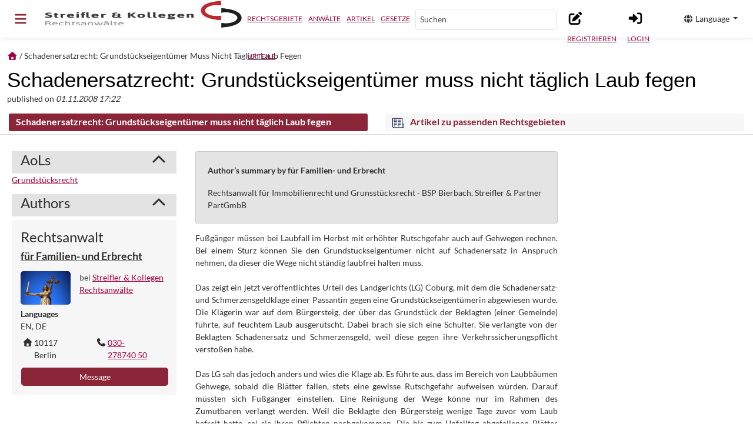

--- FILE ---
content_type: application/javascript; charset=UTF-8
request_url: https://www.streifler.de/chunk-GRGZUXVQ.js
body_size: 21006
content:
import{a as ct}from"./chunk-LVLJYSBX.js";import{a as ui}from"./chunk-NYHMYOIX.js";import{a as oe,b as ae,c as hi}from"./chunk-7TKO4XUY.js";import{c as mi,r as di}from"./chunk-DVSFLWCM.js";import{b as Tt}from"./chunk-VMDA6LXI.js";import{b as fi}from"./chunk-VPJ3V42E.js";import{a as Ct}from"./chunk-U256QPDX.js";import{E as zt,L as ti,S as A,X as ei,Y as K,Z as ii,a as ze,b as qe,c as We,da as _t,e as Qe,fa as ni,g as Z,ga as oi,h as Nt,ha as ai,j as Ze,k as tt,l as E,m as G,n as jt,o as Ge,oa as ri,pa as yt,s as et,t as $t}from"./chunk-EM7MKQKB.js";import{a as Wt}from"./chunk-X46I742W.js";import{B as Ye,M as lt,j as st,s as Xe,u as Bt}from"./chunk-JITTZUR6.js";import{a as $,b as pi}from"./chunk-AD4KQHUA.js";import{a as N}from"./chunk-7VTZONGB.js";import{$c as k,Ba as St,Cb as Yt,Db as te,Dc as Re,Eb as ee,Fa as Dt,Fb as P,Hb as w,I as Rt,Ia as j,Ib as m,Ic as Fe,J as ge,Jb as Ie,K as ht,Kb as Ee,Mb as M,Mc as Ut,Nb as R,Oa as S,Ob as F,Oc as vt,Pa as Q,Pc as rt,Qc as U,Ra as p,Sb as Ae,Sc as Oe,Ta as X,Ua as ot,Ub as z,Uc as Ue,Vc as Ne,Wa as be,Wb as Le,Wd as si,Xa as xe,Xb as O,Xd as li,Yb as Ot,Yc as je,Yd as qt,Za as Xt,Zb as ie,_b as ne,_c as Ve,a as ue,ab as d,ba as ve,bb as Se,ca as _e,cb as De,ec as q,fc as Pe,gb as H,gc as ke,ha as Ft,hb as we,hc as He,ia as ye,ib as at,jc as gt,kb as wt,ke as ci,la as mt,lb as _,m as he,nd as Be,oc as C,od as $e,p as it,pc as b,r as fe,ra as T,rb as Te,sa as I,sb as Y,ta as ft,tc as Me,td as Ke,ua as nt,ud as Vt,vb as s,vd as Je,wb as f,xb as g,yb as v,za as Ce}from"./chunk-GWTCXU66.js";function Pi(i,o){if(i&1&&v(0,"fa-icon",10),i&2){let n=m(2);s("icon",n.faChevronUp)}}function ki(i,o){if(i&1&&v(0,"fa-icon",10),i&2){let n=m(2);s("icon",n.faChevronDown)}}function Hi(i,o){if(i&1&&(f(0,"a",11),v(1,"span",12),C(2,"safeHtml"),g()),i&2){let n=m(2);s("href",q(n.link),Q),p(),s("innerHtml",b(2,3,n.annotation.data.displaydata.title),S)}}function Mi(i,o){if(i&1&&(v(0,"div",13),C(1,"safeHtml")),i&2){let n=m(2);s("innerHtml",b(1,1,n.annotation.data.displaydata.subtitle),S)}}function Ri(i,o){if(i&1&&(v(0,"div",14),C(1,"safeHtml")),i&2){let n=m(2);s("innerHtml",b(1,1,n.annotation.data.displaydata.displaycontent),S)}}function Fi(i,o){if(i&1&&(v(0,"div",14),C(1,"safeHtml")),i&2){let n=m(2);s("innerHtml",b(1,1,n.annotation.data.additionaldata.plaintextabstract),S)}}function Oi(i,o){if(i&1&&v(0,"fa-icon",10),i&2){let n=m(3);s("icon",n.faChevronUp)}}function Ui(i,o){if(i&1&&v(0,"fa-icon",10),i&2){let n=m(3);s("icon",n.faChevronDown)}}function Ni(i,o){if(i&1){let n=P();f(0,"button",15),w("click",function(){T(n);let e=m(2);return I(e.detailsCollapsed=!e.detailsCollapsed)}),_(1,Oi,1,1,"fa-icon",5)(2,Ui,1,1,"fa-icon",5),g()}if(i&2){let n=m(2);p(),s("ngIf",!n.detailsCollapsed),p(),s("ngIf",n.detailsCollapsed)}}function ji(i,o){if(i&1){let n=P();f(0,"div",1)(1,"div",2)(2,"h4",3)(3,"button",4),w("click",function(){T(n);let e=m();return I(e.detailsCollapsed=!e.detailsCollapsed)}),_(4,Pi,1,1,"fa-icon",5)(5,ki,1,1,"fa-icon",5),g(),_(6,Hi,3,5,"a",6),g()(),_(7,Mi,2,3,"div",7)(8,Ri,2,3,"div",8)(9,Fi,2,3,"div",8)(10,Ni,3,2,"button",9),g()}if(i&2){let n=m();z("full-info",!n.detailsCollapsed),p(4),s("ngIf",!n.detailsCollapsed),p(),s("ngIf",n.detailsCollapsed),p(),s("ngIf",n.annotation.data.displaydata),p(),s("ngIf",n.annotation.data==null||n.annotation.data.displaydata==null?null:n.annotation.data.displaydata.subtitle),p(),s("ngIf",n.annotation.data==null||n.annotation.data.displaydata==null?null:n.annotation.data.displaydata.displaycontent),p(),s("ngIf",!(!(n.annotation.data==null||n.annotation.data.displaydata==null)&&n.annotation.data.displaydata.displaycontent)&&(n.annotation.data==null||n.annotation.data.additionaldata==null?null:n.annotation.data.additionaldata.plaintextabstract)),p(),s("ngIf",!n.detailsCollapsed)}}var Fo=(()=>{let o=class o{constructor(t){this.routerUtilsService=t,this.detailsCollapsed=!0,this.link="",this.faChevronUp=st,this.faChevronDown=lt,this.isPremiumMP=!!tt.appSingleMypageCompanyUri}ngOnInit(){this.initDisplayData()}initDisplayData(){if(this.annotation.data){let t=this.annotation.data.additionaldata?.alternativeuri?this.annotation.data.additionaldata.alternativeuri:this.annotation.uri;this.annotation.type===A.laws?this.annotation.data.haslp?this.annotation.data.haslp&&this.isPremiumMP?this.link=`https://ra.de/g/${t}`:this.link=`/g/${t}`:this.link=`/gesetze/${t}`:this.link=this.routerUtilsService.buildRouterLink(t,this.annotation.type)}}};o.\u0275fac=function(e){return new(e||o)(d(ii))},o.\u0275cmp=H({type:o,selectors:[["app-annotation"]],inputs:{annotation:"annotation"},standalone:!1,decls:1,vars:1,consts:[["class","annotation-wrapper clearfix",3,"full-info",4,"ngIf"],[1,"annotation-wrapper","clearfix"],[1,"annotation-header"],[1,"annotation-title"],["type","button","aria-label","More info",1,"btn","btn-inline","btn-sm","annotation-btn-info","btn-top",3,"click"],[3,"icon",4,"ngIf"],["target","_blank",3,"href",4,"ngIf"],["class","annotation-subtitle",3,"innerHtml",4,"ngIf"],["class","annotation-content",3,"innerHtml",4,"ngIf"],["type","button","class","btn btn-inline btn-sm annotation-btn-info btn-bottom",3,"click",4,"ngIf"],[3,"icon"],["target","_blank",3,"href"],[3,"innerHtml"],[1,"annotation-subtitle",3,"innerHtml"],[1,"annotation-content",3,"innerHtml"],["type","button",1,"btn","btn-inline","btn-sm","annotation-btn-info","btn-bottom",3,"click"]],template:function(e,a){e&1&&_(0,ji,11,9,"div",0),e&2&&s("ngIf",a.annotation.data)},dependencies:[U,$,N],encapsulation:2});let i=o;return i})();var ut=class{constructor(o){this.uri=o.uri,this.documentUri=o.documentUri,this.name=o.name,this.queryParams=o.queryParams,this.icon=o.icon}};function re(i,o){i&&(o&&o(i),i.subdocuments&&i.subdocuments.forEach(n=>{re(n,o)}))}var xt="a.lawpartref",Et={notImported:".judgementemptyref",fullRef:"a.judgementfullref",withAnchor:"a.judgementref"};function Zt(){return xt+","+Et.fullRef+","+Et.withAnchor}var V=(()=>{let o=class o{constructor(t,e,a){this.config=t,this.myPageService=e,this.router=a,this.annotations=new Map,this.limit=10,this.needPreloader=!1,this.openSubDocument$=new X,this.highlightAnnotation$=new it,this.scrollAnnotationNextToLink$=new it,this.paragraphInViewDetected$=new it,this.annotatedReferenceClicked$=new it,this.activeDocFullUri="",this.activeParagraph="",this.activeAbs="",this.activeDocument$=new it,this.activeDocDisplayTitle="",this.appDisplayName=tt.appBaseUrl.endsWith("/")?tt.appBaseUrl.slice(0,-1):tt.appBaseUrl,this.homeUri=this.myPageService.buildMpUrl("/"),this.homePrefix=this.homeUri.endsWith("/")?this.homeUri:this.homeUri+"/",this.basebreadcrumbs=[new ut({uri:this.homeUri,name:this.appDisplayName,documentUri:this.homeUri}),new ut({uri:this.homePrefix+A.getSearchRouteByType(A.laws),name:A.getDisplayNameByType(A.laws),documentUri:this.homePrefix+A.getSearchRouteByType(A.laws)})],this.breadcrumbs=[],this.urisegments=[]}ngOnInit(){this.clearAnnotations()}ngOnDestroy(){this.clearAnnotations()}clearAnnotations(){this.annotations.clear()}clearBreadcrumbs(){this.breadcrumbs=[]}addAnnotations(t){E(">> DocumentDataService.addAnnotations"),t.forEach((e,a)=>this.annotations.set(a,e))}highlightAnnotationOfLink(t,e,a){let r=this.annotations.get(t),l=r&&r.get(e);if(!l)return jt(">> DocumentDataService.setActiveAnnotation: cannot find annotation");let c=l.find(u=>u.dataId===a.getAttribute("data-id"));this.highlightAnnotation$.next({link:a,annotation:c})}resizePanel(t,e){if(t){let a=window.innerWidth<this.config.windowMobileSize,r=0;if(e&&window){let x=window.document.querySelectorAll(e);x&&x.forEach(D=>{let L=D.getBoundingClientRect().bottom;L>r&&(r=L)})}let l=t.nativeElement,c=l.getBoundingClientRect(),u=c.top,h=c.bottom,y=l.children[0];if(y){let x=y.children[0],D=y.children[1],L=u>=r,J=h-window.innerHeight,B=window.innerHeight-r;J<0&&(B=window.innerHeight+J-r),!L&&!a?(y.classList.contains("fixed-position")||y.classList.toggle("fixed-position"),y.style.width=l.offsetWidth-30+"px",y.style.top=r+"px",D&&(D.style.maxHeight=B-x.offsetHeight+"px")):(y.className=y.className.replace("fixed-position","").trim(),y.style.width="auto",y.style.top="auto",D&&(D.style.maxHeight="inherit"))}}else G(">> DocumentDataService.resizePanel: container === null")}getAnnotationsCount(){let t=0;return this.annotations.forEach(e=>{e.forEach(a=>{t+=a.length})}),t}setActiveDocument(t,e=!0,a){E(">> DocumentDataService.setActiveDocument",t.uri),this.activeDocument=t,this.activeDocFullUri=this.activeDocument.uri,this.activeParagraph=a,a&&this.activeDocument.uri.indexOf("#")===-1&&(this.activeDocFullUri=this.activeDocument.uri+"#"+a),this.activateDocument(e)}setActiveDocumentByUri(t,e=!0,a){E(">> DocumentDataService.setActiveDocumentByUri: active document uri ",t),this.activeDocument=null,this.activeDocFullUri=null,this.activeParagraph=null,a&&(this.activeAbs=a),this.toc&&(t.startsWith("/")&&(t=t.substr(1)),t.indexOf("/")<0?this.activeDocument=this.toc.subdocuments[0]:re(this.toc,r=>{this.activeDocument||r.uri===t&&(this.activeDocument=r)}),this.activeDocFullUri=this.activeDocument.uri,this.activeParagraph=this.activeDocument.uri.indexOf("#")>-1?this.activeDocument.uri.split("#")[1]:null),this.activateDocument(e)}activateDocument(t=!0){if(!this.activeDocument){G(">> Active document is missing");return}if(this.prepareActiveDocumentTitle(),this.activeDocument$.next(this.activeDocument),this.addBreadcrumbs(this.activeDocument.uri.split("/"),this.activeDocument.type),t){let e=A.getRouteByType(this.activeDocument.type)+"/"+this.activeDocFullUri;this.activeAbs&&(e+="_Abs"+this.activeAbs),this.router.navigateByUrl(e,{replaceUrl:!0})}}prepareActiveDocumentTitle(){if(!this.activeDocument){G(">> Active document is missing");return}if(this.activeDocDisplayTitle=this.activeDocument.title,this.activeDocDisplayTitle){let t="<br>";if(this.activeDocDisplayTitle.indexOf(t)>-1){let e=this.activeDocDisplayTitle.indexOf(t)+t.length;this.activeDocDisplayTitle=this.activeDocDisplayTitle.slice(e)}if(t="<br/>",this.activeDocDisplayTitle.indexOf(t)>-1){let e=this.activeDocDisplayTitle.indexOf(t)+t.length;this.activeDocDisplayTitle=this.activeDocDisplayTitle.slice(e)}}}addBreadcrumbs(t,e){if(this.clearBreadcrumbs(),!t)return;this.urisegments=t;let a=this.myPageService.buildMpUrl("/"),r=a.endsWith("/")?a+A.getRouteByType(e):a+"/"+A.getRouteByType(e),l="",c=this.urisegments.length-1;for(let h=0;h<c;h++)l+="/"+this.urisegments[h],this.breadcrumbs.push(new ut({uri:r+l,documentUri:l,name:this.urisegments[h]}));let u=this.urisegments[c];u.indexOf("#")>-1&&(u=u.split("#")[0],l+="/"+u,this.breadcrumbs.push(new ut({uri:r+l,documentUri:l,name:u})))}};o.\u0275fac=function(e){return new(e||o)(mt(_t),mt(K),mt(Z))},o.\u0275prov=Ft({token:o,factory:o.\u0275fac});let i=o;return i})(),gi=(()=>{let o=class o{constructor(t,e){this.platformId=t,this.zone=e,this.subscriptions=[]}ngOnInit(){k(this.platformId)||this.subscriptions.push(Rt(window,"scroll").pipe(zt(this.zone)).subscribe(t=>this.track(t)))}ngOnDestroy(){this.subscriptions.forEach(t=>t.unsubscribe())}track(t){}};o.\u0275fac=function(e){return new(e||o)(d(j),d(ot))},o.\u0275dir=at({type:o});let i=o;return i})(),vi=(()=>{let o=class o extends gi{constructor(t,e,a,r){super(e,r),this.el=t,this.platformId=e,this.docDataSrv=a,this.zone=r}track(t){this.docDataSrv.resizePanel(this.el,this.topElementSelector)}};o.\u0275fac=function(e){return new(e||o)(d(Dt),d(j),d(V),d(ot))},o.\u0275dir=at({type:o,selectors:[["","sticky-scroll",""]],inputs:{topElementSelector:"topElementSelector"},standalone:!1,features:[wt]});let i=o;return i})(),_i=(()=>{let o=class o extends gi{constructor(t,e,a){super(e,a),this.el=t,this.platformId=e,this.zone=a}track(t){let a=this.el.nativeElement.parentElement.getBoundingClientRect(),r=this.el.nativeElement.getBoundingClientRect();a.top<15?(this.el.nativeElement.classList.contains("hidden")&&this.el.nativeElement.classList.toggle("hidden"),this.el.nativeElement.style.left=a.left+"px",this.el.nativeElement.style.width=a.width+"px"):this.el.nativeElement.classList.contains("hidden")||(this.el.nativeElement.classList.toggle("hidden"),this.el.nativeElement.style.left="initial",this.el.nativeElement.style.width="auto")}};o.\u0275fac=function(e){return new(e||o)(d(Dt),d(j),d(ot))},o.\u0275dir=at({type:o,selectors:[["","fixed-position",""]],standalone:!1,features:[wt]});let i=o;return i})();var Gt=class{constructor(o){if(this.paragraph=[],this.uri=o.uri,this.datahref=o.datahref,this.active=o.active,this.document=o.document,this.masterDocument=o.masterDocument,this.linkrectangle=o.linkrectangle,this.link=o.link,this.law=o.law,this.abs=o.abs,this.satz=o.satz,this.content=o.content,this.masterDocument.isLawType()){let n=et(this.link,"paragraph-content"),t=this.getParagraphTitleElem(n);t?(this.mapKey=t.textContent,this.dataId=t.id+"_"+$t()):(this.mapKey="WITHOUT_PARAGRAPH",this.dataId=this.mapKey+"_"+$t())}else this.mapKey=this.masterDocument.uri,this.dataId=this.masterDocument.uri+"_"+$t()}getParagraphTitleElem(o){if(o&&o.previousElementSibling){let n=o.previousElementSibling;return n.textContent.startsWith("\xA7")?n:this.getParagraphTitleElem(n)}return null}};var Vi={schedule(i,o){let n=setTimeout(i,o);return()=>clearTimeout(n)}};function Bi(i){return i.replace(/[A-Z]/g,o=>`-${o.toLowerCase()}`)}function $i(i){return!!i&&i.nodeType===Node.ELEMENT_NODE}var se;function zi(i,o){if(!se){let n=Element.prototype;se=n.matches||n.matchesSelector||n.mozMatchesSelector||n.msMatchesSelector||n.oMatchesSelector||n.webkitMatchesSelector}return i.nodeType===Node.ELEMENT_NODE?se.call(i,o):!1}function qi(i){let o={};return i.forEach(({propName:n,templateName:t,transform:e})=>{o[Bi(t)]=[n,e]}),o}function Wi(i,o){return o.get(Xt).resolveComponentFactory(i).inputs}function Qi(i,o){let n=i.childNodes,t=o.map(()=>[]),e=-1;o.some((a,r)=>a==="*"?(e=r,!0):!1);for(let a=0,r=n.length;a<r;++a){let l=n[a],c=Zi(l,o,e);c!==-1&&t[c].push(l)}return t}function Zi(i,o,n){let t=n;return $i(i)&&o.some((e,a)=>e!=="*"&&zi(i,e)?(t=a,!0):!1),t}var Gi=10,le=class{componentFactory;inputMap=new Map;constructor(o,n){this.componentFactory=n.get(Xt).resolveComponentFactory(o);for(let t of this.componentFactory.inputs)this.inputMap.set(t.propName,t.templateName)}create(o){return new ce(this.componentFactory,o,this.inputMap)}},ce=class{componentFactory;injector;inputMap;eventEmitters=new fe(1);events=this.eventEmitters.pipe(ve(o=>ge(...o)));componentRef=null;scheduledDestroyFn=null;initialInputValues=new Map;ngZone;elementZone;appRef;cdScheduler;constructor(o,n,t){this.componentFactory=o,this.injector=n,this.inputMap=t,this.ngZone=this.injector.get(ot),this.appRef=this.injector.get(Te),this.cdScheduler=n.get(Ce),this.elementZone=typeof Zone>"u"?null:this.ngZone.run(()=>Zone.current)}connect(o){this.runInZone(()=>{if(this.scheduledDestroyFn!==null){this.scheduledDestroyFn(),this.scheduledDestroyFn=null;return}this.componentRef===null&&this.initializeComponent(o)})}disconnect(){this.runInZone(()=>{this.componentRef===null||this.scheduledDestroyFn!==null||(this.scheduledDestroyFn=Vi.schedule(()=>{this.componentRef!==null&&(this.componentRef.destroy(),this.componentRef=null)},Gi))})}getInputValue(o){return this.runInZone(()=>this.componentRef===null?this.initialInputValues.get(o):this.componentRef.instance[o])}setInputValue(o,n){if(this.componentRef===null){this.initialInputValues.set(o,n);return}this.runInZone(()=>{this.componentRef.setInput(this.inputMap.get(o)??o,n),be(this.componentRef.hostView)&&(xe(this.componentRef.changeDetectorRef),this.cdScheduler.notify(6))})}initializeComponent(o){let n=ft.create({providers:[],parent:this.injector}),t=Qi(o,this.componentFactory.ngContentSelectors);this.componentRef=this.componentFactory.create(n,t,o),this.initializeInputs(),this.initializeOutputs(this.componentRef),this.appRef.attachView(this.componentRef.hostView),this.componentRef.hostView.detectChanges()}initializeInputs(){for(let[o,n]of this.initialInputValues)this.setInputValue(o,n);this.initialInputValues.clear()}initializeOutputs(o){let n=this.componentFactory.outputs.map(({propName:t,templateName:e})=>{let a=o.instance[t];return new he(r=>{let l=a.subscribe(c=>r.next({name:e,value:c}));return()=>l.unsubscribe()})});this.eventEmitters.next(n)}runInZone(o){return this.elementZone&&Zone.current!==this.elementZone?this.ngZone.run(o):o()}},pe=class extends HTMLElement{ngElementEventsSubscription=null};function yi(i,o){let n=Wi(i,o.injector),t=o.strategyFactory||new le(i,o.injector),e=qi(n);class a extends pe{injector;static observedAttributes=Object.keys(e);get ngElementStrategy(){if(!this._ngElementStrategy){let l=this._ngElementStrategy=t.create(this.injector||o.injector);n.forEach(({propName:c,transform:u})=>{if(!this.hasOwnProperty(c))return;let h=this[c];delete this[c],l.setInputValue(c,h,u)})}return this._ngElementStrategy}_ngElementStrategy;constructor(l){super(),this.injector=l}attributeChangedCallback(l,c,u,h){let[y,x]=e[l];this.ngElementStrategy.setInputValue(y,u,x)}connectedCallback(){let l=!1;this.ngElementStrategy.events&&(this.subscribeToEvents(),l=!0),this.ngElementStrategy.connect(this),l||this.subscribeToEvents()}disconnectedCallback(){this._ngElementStrategy&&this._ngElementStrategy.disconnect(),this.ngElementEventsSubscription&&(this.ngElementEventsSubscription.unsubscribe(),this.ngElementEventsSubscription=null)}subscribeToEvents(){this.ngElementEventsSubscription=this.ngElementStrategy.events.subscribe(l=>{let c=new CustomEvent(l.name,{detail:l.value});this.dispatchEvent(c)})}}return n.forEach(({propName:r,transform:l})=>{Object.defineProperty(a.prototype,r,{get(){return this.ngElementStrategy.getInputValue(r)},set(c){this.ngElementStrategy.setInputValue(r,c,l)},configurable:!0,enumerable:!0})}),a}var Ki=["*"],Ci=(()=>{let o=class o{constructor(){this.routerlink="",this.queryparams="",this.title="",this.datatitle="",this.queryParams={}}ngOnInit(){if(this.title||(this.title=""),this.datatitle||(this.datatitle=""),this.queryparams.includes(",")){let t=this.queryparams.split(",");for(let e of t)this.addQueryParam(e)}else this.addQueryParam(this.queryparams)}addQueryParam(t){if(t.includes(":")){let e=t.substring(t.indexOf(":"),0);this.queryParams[e]=t.substring(t.indexOf(":")+1)}}};o.\u0275fac=function(e){return new(e||o)},o.\u0275cmp=H({type:o,selectors:[["app-annotated-content-link"]],inputs:{routerlink:"routerlink",queryparams:"queryparams",title:"title",datatitle:"datatitle"},standalone:!1,ngContentSelectors:Ki,decls:2,vars:4,consts:[[3,"routerLink","queryParams","title"]],template:function(e,a){e&1&&(Ie(),f(0,"a",0),Ee(1),g()),e&2&&(s("routerLink",a.routerlink)("queryParams",a.queryParams)("title",a.title),Y("data-title",a.datatitle))},dependencies:[Nt],encapsulation:2});let i=o;return i})();var Ji=["container"];function Xi(i,o){if(i&1&&(v(0,"div",2,0),C(2,"safeHtml")),i&2){let n=m();s("innerHtml",b(2,1,n.description),S)}}var Kt=(()=>{let o=class o{constructor(t,e,a,r,l,c,u,h,y){if(this._document=t,this.platformId=e,this.config=a,this.docDataSrv=r,this.userService=l,this.mypageSrv=u,this.router=h,this.modalSrv=y,this.onViewInit=new X,this.description="",this.eventHandlersReady=!1,this.subscriptions=[],this.isMypage=!1,!k(this.platformId)){let x=yi(Ci,{injector:c});customElements.get("innerhtml-link")||customElements.define("innerhtml-link",x)}}ngOnInit(){this.isMypage=this.mypageSrv.isMypage(),this.createHtml(),this.subscriptions.push(this.docDataSrv.paragraphInViewDetected$.pipe(ht(t=>this.document.isLawType()?t.paragraphTitle&&t.paragraphContent&&this.docDataSrv.annotations.has(this.document.uri):this.annotationsMap&&(this.annotationsMap.has(this.document.uri)||this.annotationsMap.has("WITHOUT_PARAGRAPH")))).subscribe(t=>this.onParagraphInViewDetected(t)))}ngOnDestroy(){this.subscriptions.forEach(t=>t.unsubscribe())}ngAfterViewChecked(){this.container&&!this.eventHandlersReady&&(this.initEventHandlers(),this.onViewInit.next())}replaceElement(t,e){let a=document.createRange(),r=document.createElement(e);if(a.selectNodeContents(t),r.appendChild(a.extractContents()),t.parentNode.replaceChild(r,t),t.attributes&&t.attributes.length)for(let l=0;l<t.attributes.length;l++){let c=t.attributes[l];c&&c.name&&c.value&&r.setAttribute(c.name,c.value)}return r}insertAnnotationAfter(t,e){let a=e.customdata&&e.customdata.href?e.customdata.href:e.uri,r=e.getAnnotationTitles(),l;e.type?A.getRouteByType(e.type):l="";let c;if(e.isLawType()){let D=this.document.uri.split("/")[0],L=e.uri===D||e.uri.startsWith(`${D}/`),J=r[0],B=r[1],pt=r[2],Pt=r[3],kt=r[4],Ht=r[5],Mt=kt?`, Abs. ${kt}`:"";Mt+=Ht?`, Satz. ${Ht}`:"",c=`
        ${L?"":`
        <span class="short-title">${pt}</span>
        <span class="full-title">${Pt}</span>
        <span>, </span><br/>`}
        <span class="short-title">${J}</span>
        <span class="full-title">${B}</span>
        <span>${Mt}</span>`}else{let D=r[0],L=r[1];c=`
        <div class="short-title">${D}</div>
        <div class="short-title small-title">${L}</div>
        <div class="full-title">${D}</div>
        <div class="full-title small-title">${L}</div>`}let u=`
      <div class="annotation-wrapper clearfix ${l}-annotation" data-href="${e.customdata.datahref}">
        <div class="annotation-header">
          <h4 class="annotation-title">
            <button type="button" class="btn btn-inline btn-sm annotation-btn-info btn-top">
              <i class="fa fa-chevron-down"></i>
            </button>
            <a target="_blank" href="/${l}/${a}">
              ${c}
            </a>
          </h4>
        </div>
        <div class="annotation-content closed">
          ${e.content}
        </div>
        <button type="button" class="btn btn-inline btn-sm annotation-btn-info btn-bottom">
          <i class="fa fa-chevron-up"></i>
        </button>
      </div>`,h=this._document.createElement("div");h.setAttribute("class","inline-annotation"),h.innerHTML=u;let x=h.querySelector(".annotation-content").querySelectorAll('*:not([id=""])');x&&x.forEach(D=>D.removeAttribute("id")),this.insertAfter(h,t)}createHtml(){E(">> AnnotatedContentComponent.createHtml");let t=this._document.createElement("div");t.innerHTML=this.document.content||"",this.isMypage||(t.innerHTML=this.longcommentParagraphs(t.innerHTML,this.document.uri,this.document.customdata?this.document.customdata.jurabk:this.document.parentdocument?.subtitle));let e=t.querySelectorAll("p");k(this.platformId)&&(e=[e]),e&&e.length&&e.forEach(c=>{if(!k(this.platformId)){let u=this.replaceElement(c,"div");if(u.classList.add("formatted-p"),this.document.isJudgementsType()&&u.innerHTML){let h="^(?=[MDCLXVI])M*D?C{0,4}L?X{0,4}V?I{0,4}.$";if(new RegExp(h).test(u.innerHTML))u.classList.add("section-number");else{let x=Tt(u.innerHTML);(x==="Gr\xFCnde"||x==="Gr\xFCnde:")&&u.classList.add("h2")}}}});let a=new Map,r=Zt(),l=t.querySelectorAll(r);l&&l.length&&(l.forEach(c=>{this.generateAnnotation(c,a),k(this.platformId)||c.setAttribute("target","_blank")}),this.docDataSrv.addAnnotations(a)),k(this.platformId)||this.fixAnchors(t),this.description=t.innerHTML,E(">> AnnotatedContentComponent.createHtml END")}generateAnnotation(t,e){let a=t.getAttribute("data-href")||t.getAttribute("href"),r=a.indexOf("/");a=a.substr(r+1);let l=this.getDocAnnotationByHref(a);if(l){try{this.insertAnnotationAfter(t,l)}catch(h){jt("Cannot add annotation after ref:",h,t,l)}let c=new Gt({uri:l.customdata?l.customdata.href:"",datahref:a,active:!1,document:l,masterDocument:this.document,link:t});t.setAttribute("data-id",c.dataId),e.has(this.document.uri)||(this.annotationsMap=new Map,e.set(this.document.uri,this.annotationsMap));let u=e.get(this.document.uri);if(u){u.has(c.mapKey)||u.set(c.mapKey,[]);let h=u.get(c.mapKey);h&&h.push(c)}}else G(">> AnnotatedContentComponent.createHtml: annotation not found for ref with data-href",a)}fixAnchors(t){t.querySelectorAll("a").forEach(e=>{let a=e.getAttribute("href");a&&a.startsWith("#")&&e.setAttribute("href",window.location.href.split("#")[0]+a)})}initEventHandlers(){this.container.element.nativeElement.querySelectorAll("button.annotation-btn-info").forEach(a=>{a.addEventListener("click",r=>{let l,c;a.classList.contains("btn-bottom")?(l=a.parentElement,c=l.querySelector("button.annotation-btn-info.btn-top")):(l=a.parentElement.parentElement.parentElement,c=l.querySelector("button.annotation-btn-info.btn-bottom")),l.classList.toggle("full-info"),l.classList.contains("full-info")?(a.innerHTML='<i class="fa fa-chevron-up"></i>',c.innerHTML='<i class="fa fa-chevron-up"></i>'):(a.innerHTML='<i class="fa fa-chevron-down"></i>',c.innerHTML='<i class="fa fa-chevron-down"></i>')})}),this.container.element.nativeElement.querySelectorAll("span.pen-title").forEach(a=>{a.addEventListener("click",r=>{if(this.userService.isWorker()||this.userService.isAdmin()){let l=this.userService.getAccount().companyuri;this.modalSrv.renderCreateDocument().then(c=>{c.componentInstance.type=A.longcomment,c.componentInstance.companyUri=l,c.componentInstance.isWorker=this.userService.isWorker(),c.componentInstance.isComment=!0,c.componentInstance.commentedDocument={title:this.document.title,uri:this.document.uri}})}else this.router.navigate(["/einloggen"])})}),this.eventHandlersReady=!0}ngOnChanges(t){let e=t.document;e&&e.previousValue!==e.currentValue&&!e.firstChange&&(this.createHtml(),setTimeout(()=>{this.initEventHandlers()},0))}insertAfter(t,e){e.parentNode.insertBefore(t,e.nextSibling)}getDocAnnotationByHref(t){return this.document.annotations.find(e=>e.customdata.datahref===t)}highlightAnnotation(t){window.innerWidth<this.config.windowMobileSize||t.target&&(t.target.classList.contains("lawref")||t.target.classList.contains("lawpartref")||t.target.classList.contains("judgementfullref")||t.target.classList.contains("judgementref"))&&this.docDataSrv.annotatedReferenceClicked$.next({event:t,eventSourceDoc:this.document})}onMouseover(t){this.highlightAnnotation(t)}onParagraphInViewDetected(t){E(">> AnnotatedContentComponent.onParagraphInViewDetected");let e=t.screenCenter.y,a,r,l=[];if(this.document.isLawType()){if(this.activateClosestDocument(t.paragraphTitle,t.abs),!!!t.paragraphContent.querySelector(xt)){let x=this.findSiblingParagraphWithRefs(t.paragraphContent),D=x&&x.previousElementSibling;x&&D&&(t.paragraphContent=x,t.paragraphTitle=D)}let u=t.paragraphTitle.textContent,h=t.paragraphContent,y=this.docDataSrv.annotations.get(this.document.uri);a=y&&y.get(u),r=h}else a=this.annotationsMap.get(this.document.uri)||this.annotationsMap.get("WITHOUT_PARAGRAPH"),r=this.container.element.nativeElement;if(a&&a.forEach(c=>{let h=[xt,Et.fullRef,Et.withAnchor].map(x=>`${x}[data-id="${c.dataId}"]`).join(","),y=r.querySelector(h);y?l.push(y):G("Cannot select ref element for annotation",c)}),l.length){let c,u;l.forEach(y=>{let x=y.getBoundingClientRect(),D=Math.abs(e-x.top);(!c||D<u)&&(c=y,u=D)});let h=a.find(y=>y.dataId===c.getAttribute("data-id"));this.docDataSrv.scrollAnnotationNextToLink$.next({link:c,annotation:h})}else E(">> AnnotatedContentComponent: no refs found",t);E(">> AnnotatedContentComponent.onParagraphInViewDetected END")}activateClosestDocument(t,e){let a=t.id;E(">> AnnotatedContentComponent.activateClosestDocument: looking for element with ID ",a);let r=et(t,"panel-body");if(r){let l=r.getAttribute("data-uri");E(">> AnnotatedContentComponent.activateClosestDocument: active document uri ",l),this.docDataSrv.setActiveDocumentByUri(`${l}#${a}`,!0,e)}}findSiblingParagraphWithRefs(t,e=1){if(e===10)return null;let a,r;r=t;for(let l=0;l<e;l++)r=r&&r.nextElementSibling&&r.nextElementSibling.nextElementSibling;if(a=r&&r.querySelector(xt),a)return r;r=t;for(let l=0;l<e;l++)r=r&&r.previousElementSibling&&r.previousElementSibling.previousElementSibling;return a=r&&r.querySelector(xt),a?r:this.findSiblingParagraphWithRefs(t,++e)}longcommentParagraphs(t,e,a){if(t){let r=new RegExp('<h3 class="paragraph-title"[\\s\\S]*?</h3>',"gi"),l=t.match(r);l&&l?.length>0&&l.forEach(c=>{let u=new RegExp(' id="[\\s\\S]*?"',"gi"),h=c.match(u),y=new RegExp('">[\\s\\S]*?<',"gi"),x=c.match(y);if(x&&x[0]?.length<=3&&x[1]&&(x[0]=x[1]),h&&x){let D=`<span class="pen-title">
                        <a style="margin-left: 25px; color: #004a99" data-title="Kommentar zu ${a} ${x[0].replace('">',"").replace("<","")} schreiben">
                          <fa-icon icon="pencil-alt">
                            <svg role="img" aria-hidden="true" focusable="false" data-prefix="fas" data-icon="pencil-alt" class="svg-inline--fa fa-pencil-alt fa-w-16" xmlns="http://www.w3.org/2000/svg" viewBox="0 0 512 512"><path fill="currentColor" d="M497.9 142.1l-46.1 46.1c-4.7 4.7-12.3 4.7-17 0l-111-111c-4.7-4.7-4.7-12.3 0-17l46.1-46.1c18.7-18.7 49.1-18.7 67.9 0l60.1 60.1c18.8 18.7 18.8 49.1 0 67.9zM284.2 99.8L21.6 362.4.4 483.9c-2.9 16.4 11.4 30.6 27.8 27.8l121.5-21.3 262.6-262.6c4.7-4.7 4.7-12.3 0-17l-111-111c-4.8-4.7-12.4-4.7-17.1 0zM124.1 339.9c-5.5-5.5-5.5-14.3 0-19.8l154-154c5.5-5.5 14.3-5.5 19.8 0s5.5 14.3 0 19.8l-154 154c-5.5 5.5-14.3 5.5-19.8 0zM88 424h48v36.3l-64.5 11.3-31.1-31.1L51.7 376H88v48z"></path></svg>
                          </fa-icon>
                        </a>
                      </span></h3>`;t=t.replace(c,c.replace("</h3>","")+D)}})}return t}};o.\u0275fac=function(e){return new(e||o)(d(nt),d(j),d(_t),d(V),d(yt),d(ft),d(K),d(Z),d(Ct))},o.\u0275cmp=H({type:o,selectors:[["app-annotated-content"]],viewQuery:function(e,a){if(e&1&&M(Ji,5,De),e&2){let r;R(r=F())&&(a.container=r.first)}},hostBindings:function(e,a){e&1&&w("mouseover",function(l){return a.onMouseover(l)})},inputs:{document:"document"},outputs:{onViewInit:"onViewInit"},standalone:!1,features:[St],decls:1,vars:1,consts:[["container",""],[3,"innerHtml",4,"ngIf"],[3,"innerHtml"]],template:function(e,a){e&1&&_(0,Xi,3,3,"div",1),e&2&&s("ngIf",a.description)},dependencies:[U,N],styles:[`app-annotated-content ul{list-style-type:disc!important}
`],encapsulation:2});let i=o;return i})();var Yi=["documentContent"],tn=["annotationsPanel"],en=["annotationsContainer"],nn=["panelHeading"],on=["annotationComponents"],Di=(()=>{let o=class o{constructor(t,e,a,r,l,c,u,h,y){this.router=t,this.myPageService=e,this.userService=a,this.authService=r,this.modalDialogService=l,this.docDataSrv=c,this.platformID=u,this._document=h,this.zone=y,this.isMypage=!1,this.canEdit=!1,this.editMode=!1,this.isLoggedIn=!1,this.isAdmin=!1,this.subscriptions=[],this.openedEditors=[],this.onStartEditing=x=>{x?this.openedEditors.push(x):this.openedEditors.splice(0,1)}}ngOnInit(){E(">> DocumentBaseComponent.ngOnInit"),this.subscriptions.push(this.docDataSrv.annotatedReferenceClicked$.subscribe(t=>{this.onAnnotatedRefClick(t.event,t.eventSourceDoc)})),this.isMypage=this.myPageService.isMypage(),this.mpProfile=this.myPageService.getCurrentMypage(),this.isLoggedIn=!!this.authService.getAuthData(),this.isAdmin=this.userService.isAdmin(),this.subscriptions.push(this.authService.authorizationData$.subscribe(t=>{this.isLoggedIn=!!t}),this.userService.userProfile$.subscribe(t=>{this.isAdmin=this.userService.isAdmin()})),k(this.platformID)||this.subscriptions.push(Rt(window,"scroll").pipe(zt(this.zone)).subscribe(t=>this.onWindowScrollHandler(t)))}ngOnDestroy(){this.subscriptions.forEach(t=>t.unsubscribe())}onWindowScrollHandler(t){if(this.documentContent&&this.documentContent.nativeElement){let e=this.documentContent.nativeElement.offsetLeft+(this.documentContent.nativeElement.offsetWidth-this.documentContent.nativeElement.offsetLeft)/2,a=window.innerHeight*.3,r=this._document.elementFromPoint(e,a);if(this.document.isLawType()){let l,c;if(!r){G(">> AnnotatedContentComponent.onWindowScrollHandler: elementFromPoint returned null");return}if(r.classList.contains("paragraph-content")?c=r:r.classList.contains("paragraph-title")&&(l=r,c=l.nextElementSibling),c||(c=et(r,"paragraph-content")),l||(l=c&&c.previousElementSibling),c&&l){let u=r.classList.contains("formatted-p")?r:et(r,"formatted-p"),h=u&&u.previousElementSibling&&u.previousElementSibling.id.split("_")[1],y=h?h.substr(3):null;this.docDataSrv.paragraphInViewDetected$.next({paragraphTitle:l,paragraphContent:c,abs:y,screenCenter:{x:e,y:a}})}}else this.docDataSrv.paragraphInViewDetected$.next({paragraphTitle:null,paragraphContent:null,abs:null,screenCenter:{x:e,y:a}})}}scrollAnnotationNextToLink(t,e){let a=this.annotationComponents.find(r=>r.annotation===e);if(a){let r=a.annotationContainer.nativeElement.offsetTop,l=t.getBoundingClientRect();r-=l.top,r+=12,r+=this.panelHeading.nativeElement.getBoundingClientRect().bottom,this.annotationsPanel.nativeElement.scrollTop=r}else G(">> DocumentBase.scrollAnnotationNextToLink: annotation not found")}onAnnotatedRefClick(t,e){let a=t.target.getAttribute("data-href");if(e.isLawType()&&!a||this.hasSomeParentWithClass(t.target,"inline-annotation",0)){t.target.setAttribute("target","_blank");return}let r=t.target.getAttribute("href"),l=this.cleanPath(r),c=a?this.cleanPath(a):l;if(e.isLawType()){let u=et(t.target,"paragraph-content"),h=u?u.previousElementSibling:null;h&&h.className==="paragraph-landing-additions"&&(h=h.previousElementSibling);let y=et(t.target,"panel-body");if(!y&&h&&h.textContent)this.docDataSrv.highlightAnnotationOfLink(e.uri,h.textContent,t.target);else if(y&&y.id.endsWith("/inhaltsuebersicht")){let x=c.split("?")[0].split("/").filter(L=>L),D=x.pop();D&&this.docDataSrv.openSubDocument$.next({uri:x.join("/"),paragraph:D})}else h&&h.textContent&&this.docDataSrv.highlightAnnotationOfLink(e.uri,h.textContent,t.target)}else this.docDataSrv.highlightAnnotationOfLink(e.uri,e.uri,t.target);t.preventDefault()}cleanPath(t){return(t.startsWith("gesetze/")||t.startsWith("/gesetze"))&&(t=t.substr(8)),t}hasSomeParentWithClass(t,e,a){return a>10?!1:t.className&&t.className.split(" ").indexOf(e)>=0?!0:t.parentNode&&this.hasSomeParentWithClass(t.parentNode,e,++a)}};o.\u0275fac=function(e){Se()},o.\u0275dir=at({type:o,viewQuery:function(e,a){if(e&1&&(M(Yi,5),M(tn,5),M(en,5),M(nn,5),M(on,5)),e&2){let r;R(r=F())&&(a.documentContent=r.first),R(r=F())&&(a.annotationsPanel=r.first),R(r=F())&&(a.annotationsContainer=r.first),R(r=F())&&(a.panelHeading=r.first),R(r=F())&&(a.annotationComponents=r)}}});let i=o;return i})();var rn=["annotationContainer"],sn=["annotationContent"];function ln(i,o){if(i&1&&v(0,"fa-icon",13),i&2){let n=m(2);s("icon",n.faChevronUp)}}function cn(i,o){if(i&1&&v(0,"fa-icon",13),i&2){let n=m(2);s("icon",n.faChevronDown)}}function pn(i,o){if(i&1&&(v(0,"span",14),C(1,"safeHtml"),v(2,"span",15),C(3,"safeHtml"),f(4,"span"),O(5,", "),g(),v(6,"br")),i&2){let n=m(3);s("innerHtml",b(1,2,n.lawShortName),S),p(2),s("innerHtml",b(3,4,n.lawFullName),S)}}function mn(i,o){if(i&1&&(f(0,"span"),O(1),C(2,"translate"),g()),i&2){let n=m(3);p(),ne(", ",b(2,2,"Abs.")," ",n.abs)}}function dn(i,o){if(i&1&&(f(0,"span"),O(1),C(2,"translate"),g()),i&2){let n=m(3);p(),ne(", ",b(2,2,"Satz.")," ",n.satz)}}function un(i,o){if(i&1&&(_(0,pn,7,6,"ng-template",9),v(1,"span",14),C(2,"safeHtml"),v(3,"span",15),C(4,"safeHtml"),_(5,mn,3,4,"ng-template",9)(6,dn,3,4,"ng-template",9)),i&2){let n=m(2);s("ngIf",n.lawShortName!==n.parentLawShortName),p(),s("innerHtml",b(2,5,n.annotationShortTitle),S),p(2),s("innerHtml",b(4,7,n.annotationFullTitle),S),p(2),s("ngIf",n.abs),p(),s("ngIf",n.satz)}}function hn(i,o){if(i&1&&(v(0,"div",16),C(1,"safeHtml"),v(2,"div",17),C(3,"safeHtml"),v(4,"div",18),C(5,"safeHtml"),v(6,"div",19),C(7,"safeHtml")),i&2){let n=m(2);s("innerHTML",b(1,4,n.annotationShortTitle),S),p(2),s("innerHTML",b(3,6,n.annotationFullTitle),S),p(2),s("innerHTML",b(5,8,n.annotationShortTitle),S),p(2),s("innerHTML",b(7,10,n.annotationFullTitle),S)}}function fn(i,o){if(i&1&&v(0,"fa-icon",13),i&2){let n=m(3);s("icon",n.faChevronUp)}}function gn(i,o){if(i&1&&v(0,"fa-icon",13),i&2){let n=m(3);s("icon",n.faChevronDown)}}function vn(i,o){if(i&1){let n=P();f(0,"button",20),w("click",function(){T(n);let e=m(2);return I(e.detailsCollapsed=!e.detailsCollapsed)}),_(1,fn,1,1,"fa-icon",7)(2,gn,1,1,"fa-icon",7),g()}if(i&2){let n=m(2);p(),s("ngIf",!n.detailsCollapsed),p(),s("ngIf",n.detailsCollapsed)}}function _n(i,o){if(i&1){let n=P();f(0,"div",3,0),w("toggleStatus",function(){T(n);let e=m();return I(e.toggleStatus())}),f(2,"div",4)(3,"h4",5)(4,"button",6),w("click",function(){T(n);let e=m();return I(e.detailsCollapsed=!e.detailsCollapsed)}),_(5,ln,1,1,"fa-icon",7)(6,cn,1,1,"fa-icon",7),g(),f(7,"a",8),_(8,un,7,9,"ng-template",9)(9,hn,8,12,"ng-template",9),g()()(),v(10,"div",10),C(11,"safeHtml"),v(12,"div",11,1),C(14,"safeHtml"),_(15,vn,3,2,"button",12),g()}if(i&2){let n=m();Le(Pe("annotation-wrapper clearfix ",n.docTypeRoute,"-annotation")),z("highlight",n.annotation.active)("full-info",!n.detailsCollapsed),s("value",n.annotation.active)("anchor",n.anchor)("linkrect",n.annotation.linkrectangle),p(5),s("ngIf",!n.detailsCollapsed),p(),s("ngIf",n.detailsCollapsed),p(),s("href",ke("/",n.docTypeRoute,"/",n.annotationUri),Q),p(),s("ngIf",n.document.isLawType()),p(),s("ngIf",!n.document.isLawType()),p(),s("innerHtml",b(11,20,n.document.subtitle),S),p(2),s("innerHtml",b(14,22,n.document.content),S),p(3),s("ngIf",!n.detailsCollapsed)}}var wi=(()=>{let o=class o{constructor(t,e,a,r,l){this.documentSrv=t,this.docDataService=e,this.mypageSrv=a,this.platformID=r,this.htmlDocument=l,this.faChevronUp=st,this.faChevronDown=lt,this.parentLawShortName="",this.detailsCollapsed=!0,this.highlight=!1,this.lawShortName="",this.lawFullName="",this.annotationShortTitle="",this.annotationFullTitle="",this.annotationUri="",this.docTypeRoute="",this.abs="",this.satz="",this.anchor="",this.subscriptions=[],this.modifyDomCallback$=new X,this.isMypage=this.mypageSrv.isMypage()}ngOnInit(){this.annotation&&(this.annotation.document?this.init(this.annotation.document):this.documentSrv.getDocument(this.annotation.datahref,this.dataType).toPromise().then(t=>{t&&this.init(t)}).catch(()=>this.docDataService.needPreloader=!1))}ngOnDestroy(){this.subscriptions.forEach(t=>t.unsubscribe())}init(t){this.document=t,this.initDisplayData(),this.docDataService.needPreloader=!1,this.subscriptions.push(this.docDataService.highlightAnnotation$.pipe(ht(e=>this.annotation===e.annotation)).subscribe(e=>{this.annotation.active=!0,this.docDataService.scrollAnnotationNextToLink$.next(e)})),this.modifyDomCallback$.next(()=>{this.elementToScrollTo=this.findElementWithAnchorToScroll(),this.elementToScrollTo&&this.scrollToFoundElement(),this.addTargetBlank(),this.annotationContainer.nativeElement.querySelectorAll("*").forEach(e=>e.removeAttribute("style"))})}ngOnChanges(t){}addTargetBlank(){if(!k(this.platformID)){let t=Zt();this.annotationContainer.nativeElement.querySelectorAll(t).forEach(a=>{a.setAttribute("target","_blank")})}}findElementWithAnchorToScroll(){return!k(this.platformID)&&this.annotationUri.indexOf("#")>-1&&(this.anchor=this.annotationUri.split("#")[1],this.annotationContent&&this.annotationContent.nativeElement)?this.annotationContainer.nativeElement.querySelector(`#${this.anchor}`):null}scrollToFoundElement(){this.annotationContent.nativeElement.scrollTop=this.elementToScrollTo.offsetTop}toggleStatus(){this.annotation.active=!1}initDisplayData(){let t=this.document.getAnnotationTitles();this.annotationShortTitle=t[0],this.annotationFullTitle=t[1],this.lawShortName=t[2],this.lawFullName=t[3],this.abs=t[4],this.satz=t[5],!this.document.simpleUri.includes("/")&&this.document.type==A.laws&&!this.isMypage?(this.docTypeRoute="g",this.annotationUri=this.document.simpleUri):(this.docTypeRoute=A.getRouteByType(this.document.type),this.annotationUri=this.document.customdata&&this.document.customdata.href?this.document.customdata.href:this.document.uri)}};o.\u0275fac=function(e){return new(e||o)(d(ct),d(V),d(K),d(j),d(nt))},o.\u0275cmp=H({type:o,selectors:[["app-law-annotation"]],viewQuery:function(e,a){if(e&1&&(M(rn,5),M(sn,5)),e&2){let r;R(r=F())&&(a.annotationContainer=r.first),R(r=F())&&(a.annotationContent=r.first)}},inputs:{annotation:"annotation",dataType:"dataType",parentLawShortName:"parentLawShortName"},outputs:{modifyDomCallback$:"modifyDomCallback$"},standalone:!1,features:[St],decls:1,vars:1,consts:[["annotationContainer",""],["annotationContent",""],["highlight","",3,"class","highlight","value","anchor","linkrect","full-info","toggleStatus",4,"ngIf"],["highlight","",3,"toggleStatus","value","anchor","linkrect"],[1,"annotation-header"],[1,"annotation-title"],["type","button",1,"btn","btn-inline","btn-sm","annotation-btn-info","btn-top",3,"click"],[3,"icon",4,"ngIf"],["target","_blank",3,"href"],[3,"ngIf"],[1,"annotation-subtitle",3,"innerHtml"],[1,"annotation-content",3,"innerHtml"],["type","button","class","btn btn-inline btn-sm annotation-btn-info btn-bottom",3,"click",4,"ngIf"],[3,"icon"],[1,"short-title",3,"innerHtml"],[1,"full-title",3,"innerHtml"],[1,"short-title",3,"innerHTML"],[1,"short-title","small-title",3,"innerHTML"],[1,"full-title",3,"innerHTML"],[1,"full-title","small-title",3,"innerHTML"],["type","button",1,"btn","btn-inline","btn-sm","annotation-btn-info","btn-bottom",3,"click"]],template:function(e,a){e&1&&_(0,_n,16,24,"div",2),e&2&&s("ngIf",a.document)},dependencies:()=>[U,$,yn,N,Vt],encapsulation:2});let i=o;return i})(),yn=(()=>{let o=class o{constructor(t,e){this.el=t,this.platformId=e,this.toggleStatus=new X,this.anchor=""}ngOnChanges(t){if(t.value&&t.value.currentValue&&!k(this.platformId)){let e=setInterval(()=>{this.toggleStatus.emit(),clearInterval(e)},2e3);if(this.anchor){let l=this.el.nativeElement.querySelector(".annotation-content"),c=this.el.nativeElement.querySelector(`#${this.anchor}`);l&&c&&(l.scrollTop=c.offsetTop)}let a=this.el.nativeElement.parentElement.parentElement,r=this.el.nativeElement.offsetTop;if(this.linkrect&&this.linkrect.top){let l=this.el.nativeElement.parentElement.parentElement.parentElement.querySelector(".panel-heading");r-=this.linkrect.top,r+=12,l&&(r+=l.getBoundingClientRect().bottom)}else r-=10;a.scrollTop=r}}};o.\u0275fac=function(e){return new(e||o)(d(Dt),d(j))},o.\u0275dir=at({type:o,selectors:[["","highlight",""]],inputs:{value:"value",anchor:"anchor",linkrect:"linkrect"},outputs:{toggleStatus:"toggleStatus"},standalone:!1,features:[St]});let i=o;return i})();var bn=i=>({opened:i});function xn(i,o){i&1&&v(0,"span",6)}function Sn(i,o){if(i&1){let n=P();f(0,"span",7),w("click",function(){T(n);let e=m();return I(e.toggleBranch())}),v(1,"fa-icon",8),g()}if(i&2){let n=m();p(),s("icon",n.faAngleRight)}}function Dn(i,o){if(i&1){let n=P();f(0,"a",9),C(1,"safeHtml"),w("click",function(e){T(n);let a=m();return I(a.activateElement(e))}),g()}if(i&2){let n=m();z("active",n.active),s("href",q(n.url),Q)("innerHtml",b(1,5,n.document.title),S)}}function wn(i,o){if(i&1&&(v(0,"span",10),C(1,"safeHtml")),i&2){let n=m();s("innerHtml",b(1,1,n.document.title),S)}}function Tn(i,o){if(i&1&&(f(0,"li"),v(1,"app-toc-item",12),g()),i&2){let n=o.$implicit,t=m(2);p(),s("document",n)("urisegments",t.urisegments)}}function In(i,o){if(i&1&&(f(0,"ul"),_(1,Tn,2,2,"li",11),g()),i&2){let n=m();p(),s("ngForOf",n.document.subdocuments)}}var Ti=(()=>{let o=class o{constructor(t,e){this.documentSrv=t,this.docDataSrv=e,this.faAngleRight=Bt,this.status=!1,this.needPreloader=!1,this.hassubdocuments=!1,this.active=!1,this.subscriptions=[],this.url=""}ngOnInit(){this.document.type||(this.document.type=A.laws),this.url=`/gesetze/${this.document.uri}`,this.hassubdocuments=this.document.subdocuments&&this.document.subdocuments.length>0,this.document&&this.document.customdata&&(this.level=this.document.customdata.level),this.urisegments&&this.urisegments.length&&this.level<this.urisegments.length&&this.urisegments.slice(0,this.level+1).join("/")===this.document.uri&&(this.status=!0),this.active=this.docDataSrv.activeDocument&&this.docDataSrv.activeDocFullUri===this.document.uri,this.status=this.docDataSrv.activeDocument&&(this.docDataSrv.activeDocFullUri===this.document.uri||this.docDataSrv.activeDocFullUri.indexOf(this.document.uri)>-1),this.subscriptions.push(this.docDataSrv.activeDocument$.subscribe(t=>{this.active=t&&this.docDataSrv.activeDocFullUri===this.document.uri,t&&this.document.isParentOrSelf(this.docDataSrv.activeDocFullUri)&&(this.status=!0)}))}toggleBranch(){this.status=!this.status}activateElement(t){E(">> TocItemComponent.setActiveDocument",this.document.uri),t&&t.preventDefault(),this.status=!0;let e=this.document.uri,a;this.document.uri.indexOf("#")>-1&&(e=this.document.uri.split("#")[0],a=this.document.uri.split("#")[1]),this.docDataSrv.setActiveDocument(this.document),this.docDataSrv.openSubDocument$.next({uri:e,paragraph:a})}ngOnDestroy(){this.subscriptions.forEach(t=>t.unsubscribe())}};o.\u0275fac=function(e){return new(e||o)(d(ct),d(V))},o.\u0275cmp=H({type:o,selectors:[["app-toc-item"]],inputs:{document:"document",status:"status",urisegments:"urisegments"},standalone:!1,decls:6,vars:8,consts:[[1,"branch-wrapper",3,"ngClass"],["class","circle-spinner",4,"ngIf"],[3,"click",4,"ngIf"],["class","item-area",3,"href","innerHtml","active","click",4,"ngIf"],[3,"innerHtml",4,"ngIf"],[4,"ngIf"],[1,"circle-spinner"],[3,"click"],[3,"icon"],[1,"item-area",3,"click","href","innerHtml"],[3,"innerHtml"],[4,"ngFor","ngForOf"],[3,"document","urisegments"]],template:function(e,a){e&1&&(f(0,"div",0),_(1,xn,1,0,"span",1)(2,Sn,2,1,"span",2)(3,Dn,2,7,"a",3)(4,wn,2,3,"span",4),g(),_(5,In,2,1,"ul",5)),e&2&&(s("ngClass",gt(6,bn,a.status)),p(),s("ngIf",a.needPreloader),p(),s("ngIf",a.hassubdocuments&&!a.needPreloader),p(),s("ngIf",a.document.uri),p(),s("ngIf",!a.document.uri),p(),s("ngIf",a.document.subdocuments&&a.document.subdocuments.length>0))},dependencies:[vt,rt,U,$,o,N],encapsulation:2});let i=o;return i})();var Pn=i=>({loading:i});function kn(i,o){if(i&1){let n=P();f(0,"span",15)(1,"a",16),w("click",function(){T(n);let e=m(2);return I(e.writeNew())}),v(2,"fa-icon",17),g()()}if(i&2){let n=m(2);p(),Y("data-title",n.longcommentTitle),p(),s("icon",n.faPencilAlt)}}function Hn(i,o){if(i&1&&v(0,"fa-icon",17),i&2){let n=m(2);s("icon",n.faChevronUp)}}function Mn(i,o){if(i&1&&v(0,"fa-icon",17),i&2){let n=m(2);s("icon",n.faChevronDown)}}function Rn(i,o){i&1&&v(0,"app-preloader")}function Fn(i,o){if(i&1&&(v(0,"div",5),C(1,"safeHtml")),i&2){let n=m(2);s("innerHtml",b(1,1,n.document.subtitle),S)}}function On(i,o){if(i&1){let n=P();f(0,"div",18),C(1,"safeHtml"),w("click",function(e){T(n);let a=m(2);return I(a.onTableOfContentsClick(e))}),g()}if(i&2){let n=m(2);s("innerHtml",b(1,1,n.document.content),S)}}function Un(i,o){if(i&1){let n=P();f(0,"app-annotated-content",19),w("onViewInit",function(){T(n);let e=m(2);return I(e.onAnnotatedContentViewInit())}),g()}if(i&2){let n=m(2);s("document",n.document)}}function Nn(i,o){if(i&1){let n=P();f(0,"app-sub-document",20),w("panelCollapseState$",function(e){T(n);let a=m(2);return I(a.onChildCollapseEvent(e))}),g()}if(i&2){let n=o.$implicit,t=m(2);s("document",n)("branch",t.branch)}}function jn(i,o){if(i&1){let n=P();f(0,"div",1)(1,"div",2)(2,"h2",3)(3,"div",4),w("click",function(){T(n);let e=m();return I(e.togglePanel(!e.panelCollapsed,!0))}),v(4,"span",5),C(5,"safeHtml"),_(6,kn,3,2,"span",6),g(),f(7,"span",7),w("click",function(){T(n);let e=m();return I(e.togglePanel(!e.panelCollapsed,!0))}),_(8,Hn,1,1,"fa-icon",8)(9,Mn,1,1,"fa-icon",8),g()()(),f(10,"div",9),_(11,Rn,1,0,"app-preloader",10)(12,Fn,2,3,"div",11)(13,On,2,3,"div",12)(14,Un,1,1,"app-annotated-content",13)(15,Nn,1,2,"app-sub-document",14),g()()}if(i&2){let n=m();p(),Y("aria-expanded",!n.panelCollapsed)("aria-controls",n.panelId),p(3),s("innerHtml",b(5,16,n.document.title),S),p(2),s("ngIf",!n.isMypage),p(2),s("ngIf",!n.panelCollapsed),p(),s("ngIf",n.panelCollapsed),p(),s("id",q(n.panelId))("ngbCollapse",n.panelCollapsed)("ngClass",gt(18,Pn,n.needPreloader)),Y("data-uri",n.document.uri),p(),s("ngIf",n.needPreloader),p(),s("ngIf",n.document.subtitle),p(),s("ngIf",n.document.content&&n.document.isInhaltsuebersicht()),p(),s("ngIf",!n.panelCollapsed&&!n.document.isInhaltsuebersicht()),p(),s("ngForOf",n.document.subdocuments)}}var Ii=(()=>{let o=class o{get loaddata(){return this._loaddata}set loaddata(t){this._loaddata=t,t&&this.getData()}constructor(t,e,a,r,l,c,u,h){this.documentSrv=t,this.docDataSrv=e,this.htmlDocument=a,this.platformId=r,this.userService=l,this.mypageSrv=c,this.modalSrv=u,this.router=h,this.faPencilAlt=Xe,this.faChevronUp=st,this.faChevronDown=lt,this.parentSubtitle="",this._loaddata=!1,this.panelCollapseState$=new X,this.needData=!0,this.hassubdocuments=!1,this.panelId="",this.panelCollapsed=!0,this.needPreloader=!1,this.subscriptions=[],this.annotatedContentReady=!1,this.longcommentTitle="",this.isMypage=!1}ngOnInit(){this.isMypage=this.mypageSrv.isMypage(),this.document&&(this.panelId=`panel_${this.document.uri}`),this.getCustomData();let t=this.hassubdocuments&&!(this.document.subdocuments&&this.document.subdocuments.length>0);this.needData=t||this.document.content==null,this.isMypage||this.getLongcommentLink(),this.subscriptions.push(this.docDataSrv.openSubDocument$.pipe(ht(e=>this.document.isParentOrSelf(e.uri))).subscribe(e=>{this.openAndScroll(e)}))}getCustomData(){this.document&&this.document.customdata&&(this.depth=this.document.customdata.level,this.hassubdocuments=this.document.customdata.hassubdocuments)}ngOnDestroy(){this.subscriptions.forEach(t=>t.unsubscribe())}togglePanel(t,e){return new Promise((a,r)=>{setTimeout(()=>{this.panelCollapsed=t!==void 0?t:!this.panelCollapsed,this.panelCollapseState$.emit(this.panelCollapsed),this.panelCollapsed?this.docDataSrv.annotations.delete(this.document.uri):e&&this.docDataSrv.setActiveDocument(this.document),this.getData().then(()=>a()).catch(l=>r(l))})})}getData(){let t=this;return t.needData?(t.needPreloader=!0,t.documentSrv.getDocument(t.document.uri,t.document.type).toPromise().then(function(a){t.document=a,t.hassubdocuments=t.document.subdocuments&&t.document.subdocuments.length>0,t.document.customdata.hassubdocuments=t.hassubdocuments,t.needData=!1,t.needPreloader=!1},function(a){t.needPreloader=!1})):new Promise(e=>e())}openAndScroll(t){let e=this.panelCollapsed,a=()=>{if(t.uri.startsWith("/")&&(t.uri=t.uri.substr(1)),t.paragraph)this.delayedParagraphScroll=()=>{if(t.uri===this.document.uri)k(this.platformId)||this.scrollToParagraph(t.paragraph);else{let r=t.uri.split("/");this.document.uri.split("/").length>r.length-2&&e&&this.docDataSrv.openSubDocument$.next(t)}},this.annotatedContentReady&&this.performDelayedScroll();else{let r=t.uri.split("/");this.document.uri.split("/").length==r.length&&(this.delayedParagraphScroll=()=>{k(this.platformId)||this.scrollToParagraph(this.panelId)},this.annotatedContentReady&&this.performDelayedScroll())}};return(this.panelCollapsed?this.togglePanel(!1):new Promise(r=>r())).then(a)}onChildCollapseEvent(t){t||this.togglePanel(t)}scrollToParagraph(t){k(this.platformId)||(E(">> SubdocumentComponent.scrollToParagraph",t),ti(this.htmlDocument,`[id*="${t}"]`,!0))}onAnnotatedContentViewInit(){this.annotatedContentReady=!0,this.performDelayedScroll()}performDelayedScroll(){if(this.delayedParagraphScroll){let t=this.delayedParagraphScroll;setTimeout(t),this.delayedParagraphScroll=null}}onTableOfContentsClick(t){if(!t.target)return;let e=t.target.className;(e=="lawref"||e=="lawpartref")&&this.docDataSrv.annotatedReferenceClicked$.next({event:t,eventSourceDoc:this.document})}getLongcommentLink(){this.document&&(!this.parentSubtitle&&this.document.rootdocument?.subtitle&&(this.parentSubtitle=this.document.rootdocument.subtitle),this.parentSubtitle||(this.parentSubtitle=""),this.longcommentTitle=`Kommentar zu ${this.parentSubtitle} ${this.document.title.replace("<br>"," ")} schreiben`)}writeNew(){if(this.userService.isWorker()||this.userService.isAdmin()){let t=this.userService.getAccount().companyuri;this.modalSrv.renderCreateDocument().then(e=>{e.componentInstance.type=A.longcomment,e.componentInstance.companyUri=t,e.componentInstance.isWorker=this.userService.isWorker(),e.componentInstance.isComment=!0,e.componentInstance.isLawComment=!0,e.componentInstance.commentedDocument={title:this.document.title,uri:this.document.uri}})}else this.router.navigate(["/einloggen"])}};o.\u0275fac=function(e){return new(e||o)(d(ct),d(V),d(nt),d(j),d(yt),d(K),d(Ct),d(Z))},o.\u0275cmp=H({type:o,selectors:[["app-sub-document"]],inputs:{document:"document",branch:"branch",parentSubtitle:"parentSubtitle",loaddata:"loaddata"},outputs:{panelCollapseState$:"panelCollapseState$"},standalone:!1,decls:1,vars:1,consts:[["class","panel panel-default","style","margin-bottom: 15px;",4,"ngIf"],[1,"panel","panel-default",2,"margin-bottom","15px"],[1,"panel-heading","small-heading"],[1,"clearfix","panel-h2",2,"display","flex","justify-content","space-between"],[1,"float-left",2,"text-overflow","ellipsis","overflow","visible","width","100%",3,"click"],[3,"innerHtml"],["style","padding-left: 25px;","class","pen-title",4,"ngIf"],[1,"float-right",3,"click"],[3,"icon",4,"ngIf"],[1,"panel-body",3,"id","ngbCollapse","ngClass"],[4,"ngIf"],[3,"innerHtml",4,"ngIf"],[3,"innerHtml","click",4,"ngIf"],[3,"document","onViewInit",4,"ngIf"],[3,"document","branch","panelCollapseState$",4,"ngFor","ngForOf"],[1,"pen-title",2,"padding-left","25px"],[3,"click"],[3,"icon"],[3,"click","innerHtml"],[3,"onViewInit","document"],[3,"panelCollapseState$","document","branch"]],template:function(e,a){e&1&&_(0,jn,16,20,"div",0),e&2&&s("ngIf",a.document)},dependencies:[vt,rt,U,$,qt,Wt,Kt,o,N],encapsulation:2});let i=o;return i})();var Bn=["areasmultiselect"],$n=["authorsmultiselect"],zn=["inputtitle"];function qn(i,o){i&1&&ee(0)}function Wn(i,o){i&1&&ee(0)}function Qn(i,o){if(i&1&&v(0,"fa-icon",15),i&2){let n=m(5);s("icon",n.faChevronUp)}}function Zn(i,o){if(i&1&&v(0,"fa-icon",15),i&2){let n=m(5);s("icon",n.faChevronDown)}}function Gn(i,o){if(i&1){let n=P();f(0,"div",21)(1,"div",22),w("click",function(){T(n);let e=m(4);return I(e.tocIsCollapsed=!e.tocIsCollapsed)}),f(2,"h2",23)(3,"div",24),v(4,"span",25),C(5,"safeHtml"),O(6,": "),f(7,"span"),O(8),C(9,"translate"),g()(),f(10,"span",26),_(11,Qn,1,1,"fa-icon",27)(12,Zn,1,1,"fa-icon",27),g()()(),f(13,"div",28)(14,"ul",29)(15,"li"),v(16,"app-toc-item",30),g()()()()}if(i&2){let n=m(4);z("closed",n.tocIsCollapsed)("opened",!n.tocIsCollapsed),p(),Y("aria-expanded",!n.tocIsCollapsed),p(3),s("innerHtml",b(5,13,n.docDataSrv.toc.title),S),p(4),Ot(b(9,15,"ToC")),p(3),s("ngIf",!n.tocIsCollapsed),p(),s("ngIf",n.tocIsCollapsed),p(),s("ngbCollapse",n.tocIsCollapsed),p(3),s("document",n.docDataSrv.toc)("status",!0)("urisegments",n.docDataSrv.urisegments)}}function Kn(i,o){if(i&1&&_(0,Gn,17,17,"div",20),i&2){let n=m(3);s("ngIf",n.document.isLawType()&&n.docDataSrv.toc)}}function Jn(i,o){if(i&1&&v(0,"app-annotated-content",33),i&2){let n=m(5);s("document",n.document)}}function Xn(i,o){if(i&1&&v(0,"app-sub-document",34),i&2){let n=o.$implicit,t=m(5);s("document",n)("branch",t.branch)("parentSubtitle",t.parentSubtitle)}}function Yn(i,o){if(i&1&&_(0,Jn,1,1,"app-annotated-content",31)(1,Xn,1,3,"app-sub-document",32),i&2){let n=m(4);s("ngIf",n.description),p(),s("ngForOf",n.document.subdocuments)}}function to(i,o){if(i&1&&_(0,Yn,2,2,"ng-template",17),i&2){let n=m(3);s("ngIf",n.document.isLawType())}}function eo(i,o){if(i&1&&v(0,"fa-icon",15),i&2){let n=m(5);s("icon",n.faChevronUp)}}function io(i,o){if(i&1&&v(0,"fa-icon",15),i&2){let n=m(5);s("icon",n.faChevronDown)}}function no(i,o){if(i&1&&(f(0,"h5",45),O(1),g()),i&2){let n=m().$implicit;p(),Ot(n.key)}}function oo(i,o){if(i&1){let n=P();f(0,"app-law-annotation",46,5),w("modifyDomCallback$",function(e){T(n);let a=m(7);return I(a.addChildDomCallback(e))}),g()}if(i&2){let n=o.$implicit,t=m(7);s("annotation",n)("dataType",t.docTypes.laws)("parentLawShortName",t.document.getLawShortName())}}function ao(i,o){if(i&1&&(f(0,"div"),_(1,no,2,1,"h5",43)(2,oo,2,3,"app-law-annotation",44),g()),i&2){let n=o.$implicit;p(),s("ngIf",n.key!=="WITHOUT_PARAGRAPH"),p(),s("ngForOf",n.value)}}function ro(i,o){if(i&1&&(f(0,"div"),_(1,ao,3,2,"div",41),C(2,"keyvalue"),g()),i&2){let n=o.$implicit;p(),s("ngForOf",b(2,1,n.value))}}function so(i,o){i&1&&v(0,"app-preloader")}function lo(i,o){if(i&1){let n=P();f(0,"div",37)(1,"div",38,3),w("click",function(){T(n);let e=m(4);return I(e.annotationsCollapsed=!e.annotationsCollapsed)}),f(3,"h4",39)(4,"div",24)(5,"span"),O(6),C(7,"translate"),g()(),f(8,"span",26),_(9,eo,1,1,"fa-icon",27)(10,io,1,1,"fa-icon",27),g()()(),f(11,"div",40,4),_(13,ro,3,3,"div",41),C(14,"keyvalue"),g(),_(15,so,1,0,"app-preloader",42),g()}if(i&2){let n=m(4);p(),Y("aria-expanded",!n.annotationsCollapsed),p(5),Ot(b(7,7,"Annotations")),p(3),s("ngIf",!n.annotationsCollapsed),p(),s("ngIf",n.annotationsCollapsed),p(),s("ngbCollapse",n.annotationsCollapsed),p(2),s("ngForOf",b(14,9,n.docDataSrv.annotations)),p(2),s("ngIf",n.docDataSrv.needPreloader)}}function co(i,o){if(i&1&&(f(0,"div",35,2),_(2,lo,16,11,"div",36),g()),i&2){let n=m(3);p(2),s("ngIf",n.docDataSrv.annotations&&n.docDataSrv.annotations.size)}}function po(i,o){if(i&1){let n=P();f(0,"div",9)(1,"div",10)(2,"div",11),_(3,qn,1,0,"ng-container",12),g(),f(4,"div",13),_(5,Wn,1,0,"ng-container",12),f(6,"button",14),w("click",function(){T(n);let e=m(2);return I(e.scrollToTheTop())}),v(7,"fa-icon",15)(8,"br"),O(9),C(10,"translate"),g()(),f(11,"div",9)(12,"div",16),_(13,Kn,1,1,"ng-template",17),g(),f(14,"div",18,1),_(16,to,1,1,"ng-template",17),g()()(),_(17,co,3,1,"div",19),g()}if(i&2){let n=m(2),t=Ae(2);p(3),s("ngTemplateOutlet",t),p(2),s("ngTemplateOutlet",t),p(2),s("icon",n.faChevronUp),p(2),ie("",b(10,9,"Go top")," "),p(4),s("ngIf",!n.document.isNew),p(),z("law-content",n.document.isLawType()),p(2),s("ngIf",!n.document.isNew),p(),s("ngIf",!n.editMode)}}function mo(i,o){if(i&1&&(f(0,"div",7),_(1,po,18,11,"div",8),g()),i&2){let n=m();p(),s("ngIf",n.isBrowser)}}function uo(i,o){if(i&1&&(Yt(0),f(1,"a",50),C(2,"translate"),v(3,"fa-icon",15),g(),O(4," / "),te()),i&2){let n=m().$implicit,t=m(3);p(),s("title",q(b(2,4,"Home page")))("routerLink",n.uri),p(2),s("icon",t.faHome)}}function ho(i,o){if(i&1&&(Yt(0),v(1,"a",51),C(2,"removeProtocol"),C(3,"translate"),C(4,"safeHtml"),O(5," / "),te()),i&2){let n=m().$implicit;p(),s("routerLink",n.uri)("innerHTML",b(4,6,b(3,4,b(2,2,n.name))),S)}}function fo(i,o){if(i&1&&(f(0,"span"),_(1,uo,5,6,"ng-container",42)(2,ho,6,8,"ng-container",42),g()),i&2){let n=o.$implicit,t=o.index;p(),s("ngIf",t===0),p(),s("ngIf",t>0&&n&&n.name)}}function go(i,o){if(i&1){let n=P();f(0,"a",53),C(1,"safeHtml"),w("click",function(e){T(n);let a=m().$implicit,r=m(3);return I(r.activateElement(e,a))}),g()}if(i&2){let n=m().$implicit;s("href",q(n.uri),Q)("innerHTML",b(1,3,n.name),S)}}function vo(i,o){if(i&1&&(f(0,"span"),_(1,go,2,5,"a",52),O(2," / "),g()),i&2){let n=o.$implicit;p(),s("ngIf",n&&n.name)}}function _o(i,o){if(i&1&&(f(0,"div",49),_(1,fo,3,2,"span",41)(2,vo,3,1,"span",41),v(3,"span",48),C(4,"safeHtml"),g()),i&2){let n=m(2);p(),s("ngForOf",n.docDataSrv.basebreadcrumbs),p(),s("ngForOf",n.docDataSrv.breadcrumbs),p(),s("innerHTML",b(4,3,n.docDataSrv.activeDocDisplayTitle),S)}}function yo(i,o){if(i&1&&(f(0,"span"),O(1),g()),i&2){let n=m(3);p(),ie(", Abs.\xA0",n.docDataSrv.activeAbs)}}function Co(i,o){if(i&1&&(O(0," : "),v(1,"span",48),C(2,"safeHtml"),_(3,yo,2,1,"span",42)),i&2){let n=m(2);p(),s("innerHTML",b(2,2,n.docDataSrv.activeDocDisplayTitle),S),p(2),s("ngIf",n.docDataSrv.activeAbs)}}function bo(i,o){if(i&1&&(_(0,_o,5,5,"div",47),f(1,"h1"),v(2,"b",48),C(3,"safeHtml"),_(4,Co,4,4,"ng-template",17),g()),i&2){let n=m();s("ngIf",n.docDataSrv.basebreadcrumbs&&n.docDataSrv.breadcrumbs),p(2),s("innerHTML",b(3,3,n.lawDisplayTitle),S),p(2),s("ngIf",n.docDataSrv.activeDocDisplayTitle&&n.docDataSrv.activeDocDisplayTitle!==n.document.title)}}var Tr=(()=>{let o=class o extends Di{constructor(t,e,a,r,l,c,u,h,y,x,D,L,J,B,pt,Pt,kt,Ht,Mt,Jt,Ai,de,Li){super(r,pt,L,c,h,Pt,t,Jt,de),this.platformID=t,this.injector=e,this.route=a,this.router=r,this.documentSrv=l,this.authService=c,this.translationSrv=u,this.modalDialogService=h,this.location=y,this.platformLocation=x,this.miscService=D,this.userService=L,this.seoService=J,this.companyService=B,this.myPageService=pt,this.docDataSrv=Pt,this.overlayService=kt,this.meta=Ht,this.title=Mt,this._document=Jt,this.cdf=Ai,this.zone=de,this.config=Li,this.faChevronUp=st,this.faChevronDown=lt,this.faHome=Ye,this.AOLnames=[],this.parentSubtitle="",this.docTypes=A,this.annotationsCollapsed=!1,this.tocIsCollapsed=!1,this.canEdit=!1,this.isMypage=this.myPageService.isMypage(),this.nameEditMode=!1,this.nameHasChanges=!1,this.oldName="",this.subtitle="",this.description="",this.photo=null,this.caption="",this.attachments=null,this.isLoggedIn=!1,this.editMode=!1,this.published=!1,this.publicationTypeOptions=[],this.mypageSeoFlagOptions=[],this.canEditVisibility=!1,this.allLangs=[],this.lawDisplayTitle="",this.fragment="",this.isMobile=!1,this.isBrowser=!1,this.childDomCallbacks=[]}localizedDate(t){let e="dd.MM.yyyy",a=new Ue("de");try{return a.transform(t,e)}catch{return t}}checkPermissions(){let t=this.userService.getAccount();if(t&&t.workerprofiles&&t.workerprofiles[0]&&t.workerprofiles[0].company&&(this.canEditVisibility=this.canEdit&&t&&t.workerprofiles&&t.workerprofiles[0].company.mypageavailable),!this.canEdit&&(this.document.isAolArticleType()||this.document.isAreaOfLawType())&&this.document.areasoflaw&&this.document.areasoflaw.length){let e=this.document.areasoflaw.length-1,a=ai(this.document.areasoflaw[e].uri,this.isMypage,this.myPageService.getCurrentMypageUri());this.router.navigateByUrl(a,{replaceUrl:!0})}}addChildDomCallback(t){this.childDomCallbacks.push(t),this.docDataSrv.getAnnotationsCount()===this.childDomCallbacks.length&&setTimeout(()=>{this.childDomCallbacks.forEach(e=>e()),this.childDomCallbacks=[]})}ngOnInit(){this.isBrowser=Ve(this.platformID);let t=this;this.context=this,this.isBrowser&&(this.isMobile=window.innerWidth<this.config.windowMobileSize);for(let a in oe){let r=Number(a);isNaN(r)||this.publicationTypeOptions.push({value:r,text:oe.getLabel(r)})}for(let a in ae){let r=Number(a);isNaN(r)||this.mypageSeoFlagOptions.push({value:r,text:ae.getLabel(r)})}this.subscriptions.push(this.route.data.subscribe(a=>{this.setLaw(a.branch);let r;if(a.branch){let c=Array.from(a.branch.keys()).pop();c&&c.indexOf("#")>-1&&(r=c.split("#")[1])}let l=Array.from(a?.branch?.values()).pop();if(l?this.docDataSrv.setActiveDocument(l,!1,r):console.warn("No active document found."),this.document&&this.document.uri){let c=this.docDataSrv.activeDocument,u,h,y=this.router.url.split("/");if(y[1]==="gesetze"){if(y.length===3||y.length===4&&y[3]==="inhaltsuebersicht"){let L=c.getLawShortName();u=c.title+", "+L+" | mit Referenzen",h=L+" | "+c.title+" bei ra.de | Gesetz und Referenzen auf einer Seite | am "+this.localizedDate(c.lastmodifiedat)+" auf Aktualit\xE4t gepr\xFCft | von Anw\xE4lten"}if(y.length>3&&y[3]!=="inhaltsuebersicht"){let L=c.parentdocument?c.rootdocument.getLawShortName():c.getLawShortName();u=c.parentdocument?c.rootdocument.title:c.title+", "+L,h=L+" | "+c.rootdocument?.title;let J=c.content.split(/paragraph-title.*>§ /);J.shift(),J.forEach(B=>{B=B.substring(0,B.indexOf("</h3"));let pt=B.substring(0,B.indexOf(" "));u+=", \xA7"+pt+" "+L,h+=", \xA7"+pt+" "+L}),h===L+" | "+c.rootdocument?.title&&(h+=c.title),u+=" | mit Referenzen",h+=" bei ra.de | Gesetz und Referenzen auf einer Seite | am "+this.localizedDate(c.lastmodifiedat)+" auf Aktualit\xE4t gepr\xFCft | von Anw\xE4lten"}}let x;this.document&&this.document.subdocuments&&this.document.subdocuments[0]?x=tt.baseUrl+"/"+this.docTypes.getRouteByType(this.docTypes.laws)+"/"+this.document.subdocuments[0].uri:this.document&&this.document.uri&&(x=tt.baseUrl+"/"+this.docTypes.getRouteByType(this.docTypes.laws)+"/"+this.document.uri),u=Tt(u),h=Tt(h),this.title.setTitle(u),this.meta.updateTag({name:"description",content:h}),this.meta.updateTag({name:"og:description",content:h}),this.meta.updateTag({name:"og:title",content:u}),this.isBrowser&&x&&t.seoService.addCanonicalLink(x);let D="https://images.ra.de/raid-pub/pictures/logo/companyprofiles/rade/logo-transparent-bigger-strapline2.jpg";t.isMypage&&(D=t.myPageService.getLogoUrl()),this.meta.updateTag({name:"og:image",content:D})}})),this.checkPermissions(),this.subscriptions.push(this.userService.permissions$.subscribe(()=>this.checkPermissions())),this.subscriptions.push(this.route.queryParams.subscribe(a=>{a&&a.editmode&&this.canEdit&&(this.editMode=!0),this.queryParams=a})),this.subscriptions.push(this.route.fragment.subscribe(a=>{this.fragment=a,this.docDataSrv.activeDocument&&!this.docDataSrv.activeParagraph&&this.docDataSrv.setActiveDocument(this.docDataSrv.activeDocument,!1,this.fragment),this.scrollToFragment(a)})),this.isLoggedIn=!!this.authService.getAuthData(),this.subscriptions.push(this.authService.authorizationData$.subscribe(a=>{t.isLoggedIn=!!a})),this.parentSubtitle=this.document.subtitle,this.platformLocation.pathname.split("/").splice(-1,1),this.description=this.document.contentoriginal||this.document.content||"",this.photo=this.document.pictures&&this.document.pictures.length>0?this.document.pictures[this.document.pictures.length-1]:new ni,this.oldName=this.document.title||"",this.subtitle=this.document.subtitle||"",this.published=this.document.ispublished,this.isLoggedIn&&this.miscService.getLanguages().then(a=>{this.allLangs=a}),this.subscriptions.push(this.docDataSrv.scrollAnnotationNextToLink$.subscribe(a=>this.scrollAnnotationNextToLink(a.link,a.annotation)))}ngDoCheck(){this.nameHasChanges=this.oldName!=this.document.title}ngAfterViewInit(){this.document.isNew&&this.nameEditMode&&this.vc.first.nativeElement.focus(),this.docDataSrv.openSubDocument$.next({uri:this.docDataSrv.activeDocument.uri,paragraph:this.docDataSrv.activeParagraph})}scrollToFragment(t,e){t&&(e&&e.preventDefault(),k(this.platformID)||setTimeout(()=>{let a=this._document.getElementById(t);if(a){a.scrollIntoView({block:"center",behavior:"smooth"}),a.tagName==="A"&&(a=a.nextSibling),a.classList.toggle("highlight");let r=setInterval(()=>{a.classList.toggle("highlight"),clearInterval(r)},2e3);this.fragment=t,this.location.go(this.getAnchorHref(t))}else E(">> Scroll To Anchor: cannot find element with ID",t)}))}getAnchorHref(t){return this.location.path()+"#"+t}setLaw(t){if(t){let e=this;this.branch=t,this.branch&&(this.document=new oi(this.branch.values().next().value)),this.document.subdocuments=this.fillSubdocumentsFromBranch(this.document.subdocuments,t),this.currentDocType=this.document.type,this.editMode=this.document.isNew,this.document.isNew&&(this.setNameEditMode(),this.document.companyUri=this.document.uri),this.document.areasoflaw&&this.document.areasoflaw.forEach(r=>{r.itemName=r.name}),this.document.authors&&this.document.authors.forEach(r=>{r.itemName=r.profile.title}),this.document.isLawType()&&!this.isMobile&&this.documentSrv.getToc(this.document.getUriPart()).toPromise().then(function(l){e.docDataSrv.toc=l},function(l){});let a=this.document.getLawShortName();this.lawDisplayTitle=`${this.document.title} (${a})`}else this.router.navigate(["/e/fehler"],{skipLocationChange:!0})}ngOnDestroy(){this.subscriptions.forEach(t=>t.unsubscribe())}fillSubdocumentsFromBranch(t,e,a=1){if(!t)return[];if(a===e.size)return t;if(this.branch){let r=Array.from(this.branch.keys())[a],l=r;r.indexOf("#")>-1&&(l=r.split("#")[0]),t.forEach((c,u)=>{c.uri===l&&(t[u]=e.get(r),t[u].subdocuments=this.fillSubdocumentsFromBranch(t[u].subdocuments,e,++a))})}return t}setNameEditMode(){this.nameEditMode=!this.nameEditMode,this.onStartEditing(this.nameEditMode)}scrollToTheTop(){k(this.platformID)||window.scrollTo(0,0)}activateElement(t,e){t&&t.preventDefault();let a=e.documentUri,r;e&&e.documentUri&&e.documentUri.indexOf("#")>-1&&(a=e.documentUri.split("#")[0],r=e.documentUri.split("#")[1]),e&&e.documentUri&&this.docDataSrv.setActiveDocumentByUri(e?.documentUri),a&&r&&this.docDataSrv.openSubDocument$.next({uri:a,paragraph:r})}};o.\u0275fac=function(e){return new(e||o)(d(j),d(ft),d(Qe),d(Z),d(ct),d(fi),d(Ke),d(Ct),d(Ut),d(Fe),d(Ge),d(yt),d(hi),d(ei),d(K),d(V),d(ri),d(Be),d($e),d(nt),d(Re),d(ot),d(_t))},o.\u0275cmp=H({type:o,selectors:[["app-law-details"]],viewQuery:function(e,a){if(e&1&&(M(Bn,5),M($n,5),M(zn,5)),e&2){let r;R(r=F())&&(a.areasmultiselect=r.first),R(r=F())&&(a.authorsmultiselect=r.first),R(r=F())&&(a.vc=r)}},standalone:!1,features:[He([V]),wt],decls:3,vars:1,consts:[["documentHeader",""],["documentContent",""],["annotationsContainer",""],["panelHeading",""],["annotationsPanel",""],["annotationComponents",""],["class","container-fluid document-container",4,"ngIf"],[1,"container-fluid","document-container"],["class","row",4,"ngIf"],[1,"row"],[1,"col-lg-9","col-md-9","document-container",2,"margin","0"],[1,"document-header","section-container"],[4,"ngTemplateOutlet"],["fixed-position","",1,"document-header","fixed","hidden"],[1,"btn","btn-sm",3,"click"],[3,"icon"],["sticky-scroll","","topElementSelector",".document-header",1,"col-lg-4","col-md-4","profile-photo","left-panel","order-2","order-md-1","fixed-panel-container"],[3,"ngIf"],[1,"col-lg-8","col-md-8","document-content","order-1","order-md-2","section-container"],["class","col-lg-3 col-md-3 fixed-panel-container hidden-mobile","sticky-scroll","",4,"ngIf"],["class","panel panel-default fixed-panel panel__toc hidden-mobile","style","width: 100%; margin-bottom: 15px",3,"closed","opened",4,"ngIf"],[1,"panel","panel-default","fixed-panel","panel__toc","hidden-mobile",2,"width","100%","margin-bottom","15px"],["aria-controls","form",1,"panel-heading","small-heading",3,"click"],[1,"clearfix","panel-h2",2,"display","flex","justify-content","space-between"],[1,"float-left",2,"text-overflow","ellipsis","overflow","hidden","width","100%"],[3,"innerHtml"],[1,"float-right"],[3,"icon",4,"ngIf"],["id","form",1,"panel-body",3,"ngbCollapse"],[1,"itemsTree"],[3,"document","status","urisegments"],[3,"document",4,"ngIf"],[3,"document","branch","parentSubtitle",4,"ngFor","ngForOf"],[3,"document"],[3,"document","branch","parentSubtitle"],["sticky-scroll","",1,"col-lg-3","col-md-3","fixed-panel-container","hidden-mobile"],["class","panel panel-default fixed-panel panel__annotations","style","margin-bottom: 15px;",4,"ngIf"],[1,"panel","panel-default","fixed-panel","panel__annotations",2,"margin-bottom","15px"],["aria-controls","annotationsPanel",1,"panel-heading","small-heading",3,"click"],[1,"clearfix",2,"display","flex","justify-content","space-between"],["id","annotationsPanel",1,"panel-body",3,"ngbCollapse"],[4,"ngFor","ngForOf"],[4,"ngIf"],["style","border-top: 1px solid gray; padding-top: 15px; margin-top: 15px;",4,"ngIf"],[3,"annotation","dataType","parentLawShortName","modifyDomCallback$",4,"ngFor","ngForOf"],[2,"border-top","1px solid gray","padding-top","15px","margin-top","15px"],[3,"modifyDomCallback$","annotation","dataType","parentLawShortName"],["class","breadcrumbs",4,"ngIf"],[3,"innerHTML"],[1,"breadcrumbs"],[1,"link__home",3,"routerLink","title"],[3,"routerLink","innerHTML"],[3,"href","innerHTML","click",4,"ngIf"],[3,"click","href","innerHTML"]],template:function(e,a){e&1&&_(0,mo,2,1,"div",6)(1,bo,5,5,"ng-template",null,0,Me),e&2&&s("ngIf",a.document)},dependencies:[Nt,rt,U,Oe,$,qt,Wt,Kt,wi,vi,_i,Ti,Ii,Ne,N,mi,Vt],styles:[".document-container[_ngcontent-%COMP%]{position:relative}.document-header[_ngcontent-%COMP%]{background:#fff;padding:15px 15px 0;margin:-15px -15px 0}.document-header.hidden[_ngcontent-%COMP%]{display:none}.document-header.fixed[_ngcontent-%COMP%]{position:fixed;z-index:101;top:0;padding-top:15px;margin:0;border-bottom:2px solid #303030}.document-header.fixed[_ngcontent-%COMP%]   h1[_ngcontent-%COMP%]{margin-bottom:14px;padding-right:30px;font-size:1.8em}.document-header.fixed[_ngcontent-%COMP%]   .btn[_ngcontent-%COMP%]{position:absolute;right:0;bottom:0;background:#fff6}"]});let i=o;return i})();var xo=5,Ei=(()=>{let o=class o{constructor(t,e){this.router=t,this.location=e,this.routeData={previousUrls:[]},this.destroy$=new it,this.router.events.pipe(_e(this.destroy$)).subscribe(a=>{a instanceof ze&&(E(">> NAVIGATION START:",a.url),this.routeData.loadingUrl=a.url),a instanceof We&&(E(">> ACTIVATION START:",a.snapshot?.routeConfig?.path),this.routeData.snapshot=a.snapshot,this.routeData.loadingUrl&&(this.routeData.fullUri=this.calculateFullUri(this.routeData.loadingUrl,a.snapshot)),a.snapshot?.queryParams&&(this.routeData.queryParams=this.parseQueryParams(a.snapshot.queryParams))),a instanceof qe&&(E(">> NAVIGATION END:",a.url),this.updatePreviousUrls(a.url),this.routeData.loadingUrl=null,this.routeData.currentUrl=a.url)})}ngOnDestroy(){this.destroy$.next(),this.destroy$.complete()}getUri(){return this.routeData.fullUri||""}get current(){return ue({},this.routeData)}updatePreviousUrls(t){let e=this.routeData.previousUrls;(!e.length||e[0]!==t)&&(e.length>=xo&&e.pop(),e.unshift(t))}parseQueryParams(t){let e={};for(let[a,r]of Object.entries(t))try{e[a]=JSON.parse(r)}catch{e[a]=r}return e}calculateFullUri(t,e){let a=t.replace(/^\//,"").split("?")[0].split("#")[0].split("/");return this.getFullRouteTemplate(e).map((c,u)=>c.startsWith(":")?a[u]:null).filter(Boolean).join("/")}getFullRouteTemplate(t){let e=[],a=t;for(;a;)a.routeConfig?.path&&e.unshift(...a.routeConfig.path.split("/")),a=a.parent;return e}};o.\u0275fac=function(e){return new(e||o)(mt(Z),mt(Ut))},o.\u0275prov=Ft({token:o,factory:o.\u0275fac,providedIn:"root"});let i=o;return i})();var Do=i=>({opened:i});function wo(i,o){i&1&&v(0,"span",7)}function To(i,o){if(i&1){let n=P();f(0,"span",8),w("click",function(){T(n);let e=m(2);return I(e.toggleBranch())}),v(1,"fa-icon",9),g()}if(i&2){let n=m(2);p(),s("icon",n.faAngleRight)}}function Io(i,o){if(i&1&&(v(0,"a",10),C(1,"safeHtml")),i&2){let n=m(2);z("active",n.active),s("href",q(n.url),Q)("innerHtml",b(1,5,n.input.title),S)}}function Eo(i,o){if(i&1&&(v(0,"span",11),C(1,"safeHtml")),i&2){let n=m(2);s("innerHtml",b(1,1,n.input.title),S)}}function Ao(i,o){if(i&1&&(f(0,"div",2),_(1,wo,1,0,"span",3)(2,To,2,1,"span",4)(3,Io,2,7,"a",5)(4,Eo,2,3,"span",6),g()),i&2){let n=m();s("ngClass",gt(5,Do,n.status)),p(),s("ngIf",n.needPreloader),p(),s("ngIf",n.hassubdocuments&&!n.needPreloader),p(),s("ngIf",n.input.uri),p(),s("ngIf",!n.input.uri)}}function Lo(i,o){if(i&1&&(f(0,"li"),v(1,"app-toc",13),g()),i&2){let n=o.$implicit,t=m(2);p(),s("paragraphuri",t.paragraphuri)("activeuri",t.activeuri)("input",n)("urisegments",t.urisegments)("level",t.level+1)}}function Po(i,o){if(i&1&&(f(0,"ul"),_(1,Lo,2,5,"li",12),g()),i&2){let n=m();p(),s("ngForOf",n.input.subdocuments)}}var Rr=(()=>{let o=class o{constructor(t){this.routingStorage=t,this.faAngleRight=Bt,this.status=!1,this.urisegments=[],this.level=0,this.needPreloader=!1,this.hassubdocuments=!1,this.active=!1,this.url=""}ngOnInit(){if(this.input){!this.urisegments&&this.activeuri&&(this.urisegments=this.activeuri.split("/")),this.urisegments&&this.urisegments.slice(0,this.level+1).join("/")===this.input.uri&&(this.status=!0),this.url=`/gesetze/${this.input.uri}`,this.hassubdocuments=this.input.subdocuments&&this.input.subdocuments.length>0;let t=this.routingStorage.getUri();this.active=this.activeuri&&this.activeuri===this.input.uri||t&&t===this.input.uri}}toggleBranch(){this.status=!this.status}};o.\u0275fac=function(e){return new(e||o)(d(Ei))},o.\u0275cmp=H({type:o,selectors:[["app-toc"]],inputs:{input:"input",paragraphuri:"paragraphuri",activeuri:"activeuri",status:"status",urisegments:"urisegments",level:"level"},standalone:!1,decls:2,vars:2,consts:[["class","branch-wrapper",3,"ngClass",4,"ngIf"],[4,"ngIf"],[1,"branch-wrapper",3,"ngClass"],["class","circle-spinner",4,"ngIf"],[3,"click",4,"ngIf"],["class","item-area",3,"href","innerHtml","active",4,"ngIf"],[3,"innerHtml",4,"ngIf"],[1,"circle-spinner"],[3,"click"],[3,"icon"],[1,"item-area",3,"href","innerHtml"],[3,"innerHtml"],[4,"ngFor","ngForOf"],[3,"paragraphuri","activeuri","input","urisegments","level"]],template:function(e,a){e&1&&_(0,Ao,5,7,"div",0)(1,Po,2,1,"ul",1),e&2&&(s("ngIf",a.input),p(),s("ngIf",a.input.subdocuments&&a.input.subdocuments.length>0))},dependencies:[vt,rt,U,$,o,N],encapsulation:2});let i=o;return i})();var ms=(()=>{let o=class o{};o.\u0275fac=function(e){return new(e||o)},o.\u0275mod=we({type:o}),o.\u0275inj=ye({imports:[Ze,je,si,li,pi,ci,di,Je,ui]});let i=o;return i})();export{Fo as a,Ei as b,Rr as c,V as d,Tr as e,ms as f};


--- FILE ---
content_type: application/javascript; charset=UTF-8
request_url: https://www.streifler.de/chunk-74XZJ7B6.js
body_size: 99673
content:
import{a as st,b as bc,d as x,e as wt,f as Pt,g as xr,h as Qa,i as Ka,j as _c}from"./chunk-GWTCXU66.js";var Wt=x((OT,Tr)=>{"use strict";function pv(t){return t&&t.__esModule?t:{default:t}}Tr.exports=pv,Tr.exports.__esModule=!0,Tr.exports.default=Tr.exports});var za=x((RT,Cr)=>{"use strict";function mv(t,e){this.v=t,this.k=e}Cr.exports=mv,Cr.exports.__esModule=!0,Cr.exports.default=Cr.exports});var Ga=x((jT,Ge)=>{"use strict";function li(t,e,r,n){var i=Object.defineProperty;try{i({},"",{})}catch{i=0}Ge.exports=li=function(o,s,c,u){function l(f,d){li(o,f,function(p){return this._invoke(f,d,p)})}s?i?i(o,s,{value:c,enumerable:!u,configurable:!u,writable:!u}):o[s]=c:(l("next",0),l("throw",1),l("return",2))},Ge.exports.__esModule=!0,Ge.exports.default=Ge.exports,li(t,e,r,n)}Ge.exports=li,Ge.exports.__esModule=!0,Ge.exports.default=Ge.exports});var Ja=x((ET,Je)=>{"use strict";var ke=Ga();function Sc(){var t,e,r=typeof Symbol=="function"?Symbol:{},n=r.iterator||"@@iterator",i=r.toStringTag||"@@toStringTag";function a(p,h,m,g){var S=h&&h.prototype instanceof s?h:s,v=Object.create(S.prototype);return ke(v,"_invoke",(function(y,_,P){var j,b,w,O=0,R=P||[],T=!1,I={p:0,n:0,v:t,a:C,f:C.bind(t,4),d:function(U,q){return j=U,b=0,w=t,I.n=q,o}};function C(A,U){for(b=A,w=U,e=0;!T&&O&&!q&&e<R.length;e++){var q,H=R[e],F=I.p,B=H[2];A>3?(q=B===U)&&(w=H[(b=H[4])?5:(b=3,3)],H[4]=H[5]=t):H[0]<=F&&((q=A<2&&F<H[1])?(b=0,I.v=U,I.n=H[1]):F<B&&(q=A<3||H[0]>U||U>B)&&(H[4]=A,H[5]=U,I.n=B,b=0))}if(q||A>1)return o;throw T=!0,U}return function(A,U,q){if(O>1)throw TypeError("Generator is already running");for(T&&U===1&&C(U,q),b=U,w=q;(e=b<2?t:w)||!T;){j||(b?b<3?(b>1&&(I.n=-1),C(b,w)):I.n=w:I.v=w);try{if(O=2,j){if(b||(A="next"),e=j[A]){if(!(e=e.call(j,w)))throw TypeError("iterator result is not an object");if(!e.done)return e;w=e.value,b<2&&(b=0)}else b===1&&(e=j.return)&&e.call(j),b<2&&(w=TypeError("The iterator does not provide a '"+A+"' method"),b=1);j=t}else if((e=(T=I.n<0)?w:y.call(_,I))!==o)break}catch(H){j=t,b=1,w=H}finally{O=1}}return{value:e,done:T}}})(p,m,g),!0),v}var o={};function s(){}function c(){}function u(){}e=Object.getPrototypeOf;var l=[][n]?e(e([][n]())):(ke(e={},n,function(){return this}),e),f=u.prototype=s.prototype=Object.create(l);function d(p){return Object.setPrototypeOf?Object.setPrototypeOf(p,u):(p.__proto__=u,ke(p,i,"GeneratorFunction")),p.prototype=Object.create(f),p}return c.prototype=u,ke(f,"constructor",u),ke(u,"constructor",c),c.displayName="GeneratorFunction",ke(u,i,"GeneratorFunction"),ke(f),ke(f,i,"Generator"),ke(f,n,function(){return this}),ke(f,"toString",function(){return"[object Generator]"}),(Je.exports=Sc=function(){return{w:a,m:d}},Je.exports.__esModule=!0,Je.exports.default=Je.exports)()}Je.exports=Sc,Je.exports.__esModule=!0,Je.exports.default=Je.exports});var Za=x((xT,Ar)=>{"use strict";var gv=za(),Xa=Ga();function Ya(t,e){function r(i,a,o,s){try{var c=t[i](a),u=c.value;return u instanceof gv?e.resolve(u.v).then(function(l){r("next",l,o,s)},function(l){r("throw",l,o,s)}):e.resolve(u).then(function(l){c.value=l,o(c)},function(l){return r("throw",l,o,s)})}catch(l){s(l)}}var n;this.next||(Xa(Ya.prototype),Xa(Ya.prototype,typeof Symbol=="function"&&Symbol.asyncIterator||"@asyncIterator",function(){return this})),Xa(this,"_invoke",function(i,a,o){function s(){return new e(function(c,u){r(i,o,c,u)})}return n=n?n.then(s,s):s()},!0)}Ar.exports=Ya,Ar.exports.__esModule=!0,Ar.exports.default=Ar.exports});var eo=x((TT,Fr)=>{"use strict";var vv=Ja(),yv=Za();function bv(t,e,r,n,i){return new yv(vv().w(t,e,r,n),i||Promise)}Fr.exports=bv,Fr.exports.__esModule=!0,Fr.exports.default=Fr.exports});var wc=x((CT,Nr)=>{"use strict";var _v=eo();function Sv(t,e,r,n,i){var a=_v(t,e,r,n,i);return a.next().then(function(o){return o.done?o.value:a.next()})}Nr.exports=Sv,Nr.exports.__esModule=!0,Nr.exports.default=Nr.exports});var Pc=x((AT,Ir)=>{"use strict";function wv(t){var e=Object(t),r=[];for(var n in e)r.unshift(n);return function i(){for(;r.length;)if((n=r.pop())in e)return i.value=n,i.done=!1,i;return i.done=!0,i}}Ir.exports=wv,Ir.exports.__esModule=!0,Ir.exports.default=Ir.exports});var Dr=x((FT,Xe)=>{"use strict";function to(t){"@babel/helpers - typeof";return Xe.exports=to=typeof Symbol=="function"&&typeof Symbol.iterator=="symbol"?function(e){return typeof e}:function(e){return e&&typeof Symbol=="function"&&e.constructor===Symbol&&e!==Symbol.prototype?"symbol":typeof e},Xe.exports.__esModule=!0,Xe.exports.default=Xe.exports,to(t)}Xe.exports=to,Xe.exports.__esModule=!0,Xe.exports.default=Xe.exports});var Oc=x((NT,Hr)=>{"use strict";var Pv=Dr().default;function Ov(t){if(t!=null){var e=t[typeof Symbol=="function"&&Symbol.iterator||"@@iterator"],r=0;if(e)return e.call(t);if(typeof t.next=="function")return t;if(!isNaN(t.length))return{next:function(){return t&&r>=t.length&&(t=void 0),{value:t&&t[r++],done:!t}}}}throw new TypeError(Pv(t)+" is not iterable")}Hr.exports=Ov,Hr.exports.__esModule=!0,Hr.exports.default=Hr.exports});var jc=x((IT,Ye)=>{"use strict";var Rv=za(),jv=Ja(),Ev=wc(),xv=eo(),Tv=Za(),Cv=Pc(),Rc=Oc();function ro(){"use strict";var t=jv(),e=t.m(ro),r=(Object.getPrototypeOf?Object.getPrototypeOf(e):e.__proto__).constructor;function n(o){var s=typeof o=="function"&&o.constructor;return!!s&&(s===r||(s.displayName||s.name)==="GeneratorFunction")}var i={throw:1,return:2,break:3,continue:3};function a(o){var s,c;return function(u){s||(s={stop:function(){return c(u.a,2)},catch:function(){return u.v},abrupt:function(f,d){return c(u.a,i[f],d)},delegateYield:function(f,d,p){return s.resultName=d,c(u.d,Rc(f),p)},finish:function(f){return c(u.f,f)}},c=function(f,d,p){u.p=s.prev,u.n=s.next;try{return f(d,p)}finally{s.next=u.n}}),s.resultName&&(s[s.resultName]=u.v,s.resultName=void 0),s.sent=u.v,s.next=u.n;try{return o.call(this,s)}finally{u.p=s.prev,u.n=s.next}}}return(Ye.exports=ro=function(){return{wrap:function(c,u,l,f){return t.w(a(c),u,l,f&&f.reverse())},isGeneratorFunction:n,mark:t.m,awrap:function(c,u){return new Rv(c,u)},AsyncIterator:Tv,async:function(c,u,l,f,d){return(n(u)?xv:Ev)(a(c),u,l,f,d)},keys:Cv,values:Rc}},Ye.exports.__esModule=!0,Ye.exports.default=Ye.exports)()}Ye.exports=ro,Ye.exports.__esModule=!0,Ye.exports.default=Ye.exports});var no=x((DT,Ec)=>{"use strict";var fi=jc()();Ec.exports=fi;try{regeneratorRuntime=fi}catch{typeof globalThis=="object"?globalThis.regeneratorRuntime=fi:Function("r","regeneratorRuntime = r")(fi)}});var io=x((HT,qr)=>{"use strict";function xc(t,e,r,n,i,a,o){try{var s=t[a](o),c=s.value}catch(u){return void r(u)}s.done?e(c):Promise.resolve(c).then(n,i)}function Av(t){return function(){var e=this,r=arguments;return new Promise(function(n,i){var a=t.apply(e,r);function o(c){xc(a,n,i,o,s,"next",c)}function s(c){xc(a,n,i,o,s,"throw",c)}o(void 0)})}}qr.exports=Av,qr.exports.__esModule=!0,qr.exports.default=qr.exports});var $t=x((qT,Lr)=>{"use strict";function Fv(t,e){if(!(t instanceof e))throw new TypeError("Cannot call a class as a function")}Lr.exports=Fv,Lr.exports.__esModule=!0,Lr.exports.default=Lr.exports});var Cc=x((LT,Ur)=>{"use strict";var Tc=Dr().default;function Nv(t,e){if(Tc(t)!="object"||!t)return t;var r=t[Symbol.toPrimitive];if(r!==void 0){var n=r.call(t,e||"default");if(Tc(n)!="object")return n;throw new TypeError("@@toPrimitive must return a primitive value.")}return(e==="string"?String:Number)(t)}Ur.exports=Nv,Ur.exports.__esModule=!0,Ur.exports.default=Ur.exports});var ao=x((UT,Mr)=>{"use strict";var Iv=Dr().default,Dv=Cc();function Hv(t){var e=Dv(t,"string");return Iv(e)=="symbol"?e:e+""}Mr.exports=Hv,Mr.exports.__esModule=!0,Mr.exports.default=Mr.exports});var Bt=x((MT,kr)=>{"use strict";var qv=ao();function Ac(t,e){for(var r=0;r<e.length;r++){var n=e[r];n.enumerable=n.enumerable||!1,n.configurable=!0,"value"in n&&(n.writable=!0),Object.defineProperty(t,qv(n.key),n)}}function Lv(t,e,r){return e&&Ac(t.prototype,e),r&&Ac(t,r),Object.defineProperty(t,"prototype",{writable:!1}),t}kr.exports=Lv,kr.exports.__esModule=!0,kr.exports.default=kr.exports});var Nc=x(di=>{"use strict";var Fc=Wt();Object.defineProperty(di,"__esModule",{value:!0});di.Configuration=void 0;var Uv=Fc($t()),Mv=Fc(Bt()),kT=di.Configuration=(function(){function t(){var e,r,n,i,a,o,s,c,u,l,f,d,p,h=this,m,g,S,v,y,_,P,j=arguments.length>0&&arguments[0]!==void 0?arguments[0]:{};(0,Uv.default)(this,t),this.server=j.server||{nodes:[{host:"localhost",port:"8108",path:"",protocol:"http"}]},this.server.cacheSearchResultsForSeconds=(e=this.server.cacheSearchResultsForSeconds)!==null&&e!==void 0?e:120,this.additionalSearchParameters=(r=j.additionalSearchParameters)!==null&&r!==void 0?r:{},this.additionalSearchParameters.query_by=(n=(i=this.additionalSearchParameters.queryBy)!==null&&i!==void 0?i:this.additionalSearchParameters.query_by)!==null&&n!==void 0?n:"",this.additionalSearchParameters.preset=(a=(o=this.additionalSearchParameters.preset)!==null&&o!==void 0?o:this.additionalSearchParameters.preset)!==null&&a!==void 0?a:"",this.additionalSearchParameters.sort_by=(s=(c=this.additionalSearchParameters.sortBy)!==null&&c!==void 0?c:this.additionalSearchParameters.sort_by)!==null&&s!==void 0?s:"",this.additionalSearchParameters.highlight_full_fields=(u=(l=this.additionalSearchParameters.highlightFullFields)!==null&&l!==void 0?l:this.additionalSearchParameters.highlight_full_fields)!==null&&u!==void 0?u:this.additionalSearchParameters.query_by,this.geoLocationField=(f=j.geoLocationField)!==null&&f!==void 0?f:"_geoloc",this.facetableFieldsWithSpecialCharacters=(d=j.facetableFieldsWithSpecialCharacters)!==null&&d!==void 0?d:[],this.collectionSpecificSearchParameters=(p=j.collectionSpecificSearchParameters)!==null&&p!==void 0?p:{},Object.keys(this.collectionSpecificSearchParameters).forEach(function(b){var w,O,R,T,I,C,A=h.collectionSpecificSearchParameters[b];A.query_by=(w=A.queryBy)!==null&&w!==void 0?w:A.query_by,A.preset=(O=A.preset)!==null&&O!==void 0?O:A.preset,A.sort_by=(R=A.sortBy)!==null&&R!==void 0?R:A.sort_by,A.highlight_full_fields=(T=(I=(C=A.highlightFullFields)!==null&&C!==void 0?C:A.highlight_full_fields)!==null&&I!==void 0?I:h.additionalSearchParameters.highlight_full_fields)!==null&&T!==void 0?T:A.query_by,Object.keys(A).forEach(function(U){return A[U]===void 0?delete A[U]:{}})}),this.renderingContent=j.renderingContent,this.flattenGroupedHits=(m=j.flattenGroupedHits)!==null&&m!==void 0?m:!0,this.facetByOptions=(g=j.facetByOptions)!==null&&g!==void 0?g:{},this.filterByOptions=(S=j.filterByOptions)!==null&&S!==void 0?S:{},this.sortByOptions=(v=j.sortByOptions)!==null&&v!==void 0?v:{},this.collectionSpecificFacetByOptions=(y=j.collectionSpecificFacetByOptions)!==null&&y!==void 0?y:{},this.collectionSpecificFilterByOptions=(_=j.collectionSpecificFilterByOptions)!==null&&_!==void 0?_:{},this.collectionSpecificSortByOptions=(P=j.collectionSpecificSortByOptions)!==null&&P!==void 0?P:{}}return(0,Mv.default)(t,[{key:"validate",value:function(){if((this.additionalSearchParameters.queryBy||Object.values(this.collectionSpecificSearchParameters).some(function(r){return r.queryBy}))&&console.warn("[typesense-instantsearch-adapter] Please use snake_cased versions of parameters in additionalSearchParameters instead of camelCased parameters. For example: Use query_by instead of queryBy. camelCased parameters will be deprecated in a future version. We're making this change so that parameter names are identical to the ones sent to Typesense (which are all snake_cased), and to also keep the types for these parameters in sync with the types defined in typesense-js."),this.additionalSearchParameters.query_by.length===0&&this.additionalSearchParameters.preset.length===0&&(Object.keys(this.collectionSpecificSearchParameters).length===0||Object.values(this.collectionSpecificSearchParameters).some(function(r){return(r.query_by||"").length===0&&(r.preset||"").length===0})))throw new Error("[typesense-instantsearch-adapter] Missing parameter: One of additionalSearchParameters.query_by or additionalSearchParameters.preset needs to be set, or all collectionSpecificSearchParameters need to have either .query_by or .preset set.")}}])})()});var L=x(($T,mi)=>{"use strict";var Ic,Dc,Hc,qc,Lc,Uc,Mc,kc,Wc,$c,Bc,Vc,Qc,hi,oo,Kc,zc,Gc,Vt,Jc,Xc,Yc,Zc,el,tl,rl,nl,il,pi,al,ol,sl;(function(t){var e=typeof global=="object"?global:typeof self=="object"?self:typeof this=="object"?this:{};typeof define=="function"&&define.amd?define("tslib",["exports"],function(n){t(r(e,r(n)))}):typeof mi=="object"&&typeof mi.exports=="object"?t(r(e,r(mi.exports))):t(r(e));function r(n,i){return n!==e&&(typeof Object.create=="function"?Object.defineProperty(n,"__esModule",{value:!0}):n.__esModule=!0),function(a,o){return n[a]=i?i(a,o):o}}})(function(t){var e=Object.setPrototypeOf||{__proto__:[]}instanceof Array&&function(a,o){a.__proto__=o}||function(a,o){for(var s in o)Object.prototype.hasOwnProperty.call(o,s)&&(a[s]=o[s])};Ic=function(a,o){if(typeof o!="function"&&o!==null)throw new TypeError("Class extends value "+String(o)+" is not a constructor or null");e(a,o);function s(){this.constructor=a}a.prototype=o===null?Object.create(o):(s.prototype=o.prototype,new s)},Dc=Object.assign||function(a){for(var o,s=1,c=arguments.length;s<c;s++){o=arguments[s];for(var u in o)Object.prototype.hasOwnProperty.call(o,u)&&(a[u]=o[u])}return a},Hc=function(a,o){var s={};for(var c in a)Object.prototype.hasOwnProperty.call(a,c)&&o.indexOf(c)<0&&(s[c]=a[c]);if(a!=null&&typeof Object.getOwnPropertySymbols=="function")for(var u=0,c=Object.getOwnPropertySymbols(a);u<c.length;u++)o.indexOf(c[u])<0&&Object.prototype.propertyIsEnumerable.call(a,c[u])&&(s[c[u]]=a[c[u]]);return s},qc=function(a,o,s,c){var u=arguments.length,l=u<3?o:c===null?c=Object.getOwnPropertyDescriptor(o,s):c,f;if(typeof Reflect=="object"&&typeof Reflect.decorate=="function")l=Reflect.decorate(a,o,s,c);else for(var d=a.length-1;d>=0;d--)(f=a[d])&&(l=(u<3?f(l):u>3?f(o,s,l):f(o,s))||l);return u>3&&l&&Object.defineProperty(o,s,l),l},Lc=function(a,o){return function(s,c){o(s,c,a)}},Uc=function(a,o,s,c,u,l){function f(j){if(j!==void 0&&typeof j!="function")throw new TypeError("Function expected");return j}for(var d=c.kind,p=d==="getter"?"get":d==="setter"?"set":"value",h=!o&&a?c.static?a:a.prototype:null,m=o||(h?Object.getOwnPropertyDescriptor(h,c.name):{}),g,S=!1,v=s.length-1;v>=0;v--){var y={};for(var _ in c)y[_]=_==="access"?{}:c[_];for(var _ in c.access)y.access[_]=c.access[_];y.addInitializer=function(j){if(S)throw new TypeError("Cannot add initializers after decoration has completed");l.push(f(j||null))};var P=(0,s[v])(d==="accessor"?{get:m.get,set:m.set}:m[p],y);if(d==="accessor"){if(P===void 0)continue;if(P===null||typeof P!="object")throw new TypeError("Object expected");(g=f(P.get))&&(m.get=g),(g=f(P.set))&&(m.set=g),(g=f(P.init))&&u.unshift(g)}else(g=f(P))&&(d==="field"?u.unshift(g):m[p]=g)}h&&Object.defineProperty(h,c.name,m),S=!0},Mc=function(a,o,s){for(var c=arguments.length>2,u=0;u<o.length;u++)s=c?o[u].call(a,s):o[u].call(a);return c?s:void 0},kc=function(a){return typeof a=="symbol"?a:"".concat(a)},Wc=function(a,o,s){return typeof o=="symbol"&&(o=o.description?"[".concat(o.description,"]"):""),Object.defineProperty(a,"name",{configurable:!0,value:s?"".concat(s," ",o):o})},$c=function(a,o){if(typeof Reflect=="object"&&typeof Reflect.metadata=="function")return Reflect.metadata(a,o)},Bc=function(a,o,s,c){function u(l){return l instanceof s?l:new s(function(f){f(l)})}return new(s||(s=Promise))(function(l,f){function d(m){try{h(c.next(m))}catch(g){f(g)}}function p(m){try{h(c.throw(m))}catch(g){f(g)}}function h(m){m.done?l(m.value):u(m.value).then(d,p)}h((c=c.apply(a,o||[])).next())})},Vc=function(a,o){var s={label:0,sent:function(){if(l[0]&1)throw l[1];return l[1]},trys:[],ops:[]},c,u,l,f=Object.create((typeof Iterator=="function"?Iterator:Object).prototype);return f.next=d(0),f.throw=d(1),f.return=d(2),typeof Symbol=="function"&&(f[Symbol.iterator]=function(){return this}),f;function d(h){return function(m){return p([h,m])}}function p(h){if(c)throw new TypeError("Generator is already executing.");for(;f&&(f=0,h[0]&&(s=0)),s;)try{if(c=1,u&&(l=h[0]&2?u.return:h[0]?u.throw||((l=u.return)&&l.call(u),0):u.next)&&!(l=l.call(u,h[1])).done)return l;switch(u=0,l&&(h=[h[0]&2,l.value]),h[0]){case 0:case 1:l=h;break;case 4:return s.label++,{value:h[1],done:!1};case 5:s.label++,u=h[1],h=[0];continue;case 7:h=s.ops.pop(),s.trys.pop();continue;default:if(l=s.trys,!(l=l.length>0&&l[l.length-1])&&(h[0]===6||h[0]===2)){s=0;continue}if(h[0]===3&&(!l||h[1]>l[0]&&h[1]<l[3])){s.label=h[1];break}if(h[0]===6&&s.label<l[1]){s.label=l[1],l=h;break}if(l&&s.label<l[2]){s.label=l[2],s.ops.push(h);break}l[2]&&s.ops.pop(),s.trys.pop();continue}h=o.call(a,s)}catch(m){h=[6,m],u=0}finally{c=l=0}if(h[0]&5)throw h[1];return{value:h[0]?h[1]:void 0,done:!0}}},Qc=function(a,o){for(var s in a)s!=="default"&&!Object.prototype.hasOwnProperty.call(o,s)&&pi(o,a,s)},pi=Object.create?function(a,o,s,c){c===void 0&&(c=s);var u=Object.getOwnPropertyDescriptor(o,s);(!u||("get"in u?!o.__esModule:u.writable||u.configurable))&&(u={enumerable:!0,get:function(){return o[s]}}),Object.defineProperty(a,c,u)}:function(a,o,s,c){c===void 0&&(c=s),a[c]=o[s]},hi=function(a){var o=typeof Symbol=="function"&&Symbol.iterator,s=o&&a[o],c=0;if(s)return s.call(a);if(a&&typeof a.length=="number")return{next:function(){return a&&c>=a.length&&(a=void 0),{value:a&&a[c++],done:!a}}};throw new TypeError(o?"Object is not iterable.":"Symbol.iterator is not defined.")},oo=function(a,o){var s=typeof Symbol=="function"&&a[Symbol.iterator];if(!s)return a;var c=s.call(a),u,l=[],f;try{for(;(o===void 0||o-- >0)&&!(u=c.next()).done;)l.push(u.value)}catch(d){f={error:d}}finally{try{u&&!u.done&&(s=c.return)&&s.call(c)}finally{if(f)throw f.error}}return l},Kc=function(){for(var a=[],o=0;o<arguments.length;o++)a=a.concat(oo(arguments[o]));return a},zc=function(){for(var a=0,o=0,s=arguments.length;o<s;o++)a+=arguments[o].length;for(var c=Array(a),u=0,o=0;o<s;o++)for(var l=arguments[o],f=0,d=l.length;f<d;f++,u++)c[u]=l[f];return c},Gc=function(a,o,s){if(s||arguments.length===2)for(var c=0,u=o.length,l;c<u;c++)(l||!(c in o))&&(l||(l=Array.prototype.slice.call(o,0,c)),l[c]=o[c]);return a.concat(l||Array.prototype.slice.call(o))},Vt=function(a){return this instanceof Vt?(this.v=a,this):new Vt(a)},Jc=function(a,o,s){if(!Symbol.asyncIterator)throw new TypeError("Symbol.asyncIterator is not defined.");var c=s.apply(a,o||[]),u,l=[];return u=Object.create((typeof AsyncIterator=="function"?AsyncIterator:Object).prototype),d("next"),d("throw"),d("return",f),u[Symbol.asyncIterator]=function(){return this},u;function f(v){return function(y){return Promise.resolve(y).then(v,g)}}function d(v,y){c[v]&&(u[v]=function(_){return new Promise(function(P,j){l.push([v,_,P,j])>1||p(v,_)})},y&&(u[v]=y(u[v])))}function p(v,y){try{h(c[v](y))}catch(_){S(l[0][3],_)}}function h(v){v.value instanceof Vt?Promise.resolve(v.value.v).then(m,g):S(l[0][2],v)}function m(v){p("next",v)}function g(v){p("throw",v)}function S(v,y){v(y),l.shift(),l.length&&p(l[0][0],l[0][1])}},Xc=function(a){var o,s;return o={},c("next"),c("throw",function(u){throw u}),c("return"),o[Symbol.iterator]=function(){return this},o;function c(u,l){o[u]=a[u]?function(f){return(s=!s)?{value:Vt(a[u](f)),done:!1}:l?l(f):f}:l}},Yc=function(a){if(!Symbol.asyncIterator)throw new TypeError("Symbol.asyncIterator is not defined.");var o=a[Symbol.asyncIterator],s;return o?o.call(a):(a=typeof hi=="function"?hi(a):a[Symbol.iterator](),s={},c("next"),c("throw"),c("return"),s[Symbol.asyncIterator]=function(){return this},s);function c(l){s[l]=a[l]&&function(f){return new Promise(function(d,p){f=a[l](f),u(d,p,f.done,f.value)})}}function u(l,f,d,p){Promise.resolve(p).then(function(h){l({value:h,done:d})},f)}},Zc=function(a,o){return Object.defineProperty?Object.defineProperty(a,"raw",{value:o}):a.raw=o,a};var r=Object.create?function(a,o){Object.defineProperty(a,"default",{enumerable:!0,value:o})}:function(a,o){a.default=o},n=function(a){return n=Object.getOwnPropertyNames||function(o){var s=[];for(var c in o)Object.prototype.hasOwnProperty.call(o,c)&&(s[s.length]=c);return s},n(a)};el=function(a){if(a&&a.__esModule)return a;var o={};if(a!=null)for(var s=n(a),c=0;c<s.length;c++)s[c]!=="default"&&pi(o,a,s[c]);return r(o,a),o},tl=function(a){return a&&a.__esModule?a:{default:a}},rl=function(a,o,s,c){if(s==="a"&&!c)throw new TypeError("Private accessor was defined without a getter");if(typeof o=="function"?a!==o||!c:!o.has(a))throw new TypeError("Cannot read private member from an object whose class did not declare it");return s==="m"?c:s==="a"?c.call(a):c?c.value:o.get(a)},nl=function(a,o,s,c,u){if(c==="m")throw new TypeError("Private method is not writable");if(c==="a"&&!u)throw new TypeError("Private accessor was defined without a setter");if(typeof o=="function"?a!==o||!u:!o.has(a))throw new TypeError("Cannot write private member to an object whose class did not declare it");return c==="a"?u.call(a,s):u?u.value=s:o.set(a,s),s},il=function(a,o){if(o===null||typeof o!="object"&&typeof o!="function")throw new TypeError("Cannot use 'in' operator on non-object");return typeof a=="function"?o===a:a.has(o)},al=function(a,o,s){if(o!=null){if(typeof o!="object"&&typeof o!="function")throw new TypeError("Object expected.");var c,u;if(s){if(!Symbol.asyncDispose)throw new TypeError("Symbol.asyncDispose is not defined.");c=o[Symbol.asyncDispose]}if(c===void 0){if(!Symbol.dispose)throw new TypeError("Symbol.dispose is not defined.");c=o[Symbol.dispose],s&&(u=c)}if(typeof c!="function")throw new TypeError("Object not disposable.");u&&(c=function(){try{u.call(this)}catch(l){return Promise.reject(l)}}),a.stack.push({value:o,dispose:c,async:s})}else s&&a.stack.push({async:!0});return o};var i=typeof SuppressedError=="function"?SuppressedError:function(a,o,s){var c=new Error(s);return c.name="SuppressedError",c.error=a,c.suppressed=o,c};ol=function(a){function o(l){a.error=a.hasError?new i(l,a.error,"An error was suppressed during disposal."):l,a.hasError=!0}var s,c=0;function u(){for(;s=a.stack.pop();)try{if(!s.async&&c===1)return c=0,a.stack.push(s),Promise.resolve().then(u);if(s.dispose){var l=s.dispose.call(s.value);if(s.async)return c|=2,Promise.resolve(l).then(u,function(f){return o(f),u()})}else c|=1}catch(f){o(f)}if(c===1)return a.hasError?Promise.reject(a.error):Promise.resolve();if(a.hasError)throw a.error}return u()},sl=function(a,o){return typeof a=="string"&&/^\.\.?\//.test(a)?a.replace(/\.(tsx)$|((?:\.d)?)((?:\.[^./]+?)?)\.([cm]?)ts$/i,function(s,c,u,l,f){return c?o?".jsx":".js":u&&(!l||!f)?s:u+l+"."+f.toLowerCase()+"js"}):a},t("__extends",Ic),t("__assign",Dc),t("__rest",Hc),t("__decorate",qc),t("__param",Lc),t("__esDecorate",Uc),t("__runInitializers",Mc),t("__propKey",kc),t("__setFunctionName",Wc),t("__metadata",$c),t("__awaiter",Bc),t("__generator",Vc),t("__exportStar",Qc),t("__createBinding",pi),t("__values",hi),t("__read",oo),t("__spread",Kc),t("__spreadArrays",zc),t("__spreadArray",Gc),t("__await",Vt),t("__asyncGenerator",Jc),t("__asyncDelegator",Xc),t("__asyncValues",Yc),t("__makeTemplateObject",Zc),t("__importStar",el),t("__importDefault",tl),t("__classPrivateFieldGet",rl),t("__classPrivateFieldSet",nl),t("__classPrivateFieldIn",il),t("__addDisposableResource",al),t("__disposeResources",ol),t("__rewriteRelativeImportExtension",sl)})});var cl=x((ul,gi)=>{"use strict";(function(t,e){"use strict";typeof define=="function"&&define.amd?define(e):typeof gi=="object"&&gi.exports?gi.exports=e():t.log=e()})(ul,function(){"use strict";var t=function(){},e="undefined",r=typeof window!==e&&typeof window.navigator!==e&&/Trident\/|MSIE /.test(window.navigator.userAgent),n=["trace","debug","info","warn","error"],i={},a=null;function o(h,m){var g=h[m];if(typeof g.bind=="function")return g.bind(h);try{return Function.prototype.bind.call(g,h)}catch{return function(){return Function.prototype.apply.apply(g,[h,arguments])}}}function s(){console.log&&(console.log.apply?console.log.apply(console,arguments):Function.prototype.apply.apply(console.log,[console,arguments])),console.trace&&console.trace()}function c(h){return h==="debug"&&(h="log"),typeof console===e?!1:h==="trace"&&r?s:console[h]!==void 0?o(console,h):console.log!==void 0?o(console,"log"):t}function u(){for(var h=this.getLevel(),m=0;m<n.length;m++){var g=n[m];this[g]=m<h?t:this.methodFactory(g,h,this.name)}if(this.log=this.debug,typeof console===e&&h<this.levels.SILENT)return"No console available for logging"}function l(h){return function(){typeof console!==e&&(u.call(this),this[h].apply(this,arguments))}}function f(h,m,g){return c(h)||l.apply(this,arguments)}function d(h,m){var g=this,S,v,y,_="loglevel";typeof h=="string"?_+=":"+h:typeof h=="symbol"&&(_=void 0);function P(R){var T=(n[R]||"silent").toUpperCase();if(!(typeof window===e||!_)){try{window.localStorage[_]=T;return}catch{}try{window.document.cookie=encodeURIComponent(_)+"="+T+";"}catch{}}}function j(){var R;if(!(typeof window===e||!_)){try{R=window.localStorage[_]}catch{}if(typeof R===e)try{var T=window.document.cookie,I=encodeURIComponent(_),C=T.indexOf(I+"=");C!==-1&&(R=/^([^;]+)/.exec(T.slice(C+I.length+1))[1])}catch{}return g.levels[R]===void 0&&(R=void 0),R}}function b(){if(!(typeof window===e||!_)){try{window.localStorage.removeItem(_)}catch{}try{window.document.cookie=encodeURIComponent(_)+"=; expires=Thu, 01 Jan 1970 00:00:00 UTC"}catch{}}}function w(R){var T=R;if(typeof T=="string"&&g.levels[T.toUpperCase()]!==void 0&&(T=g.levels[T.toUpperCase()]),typeof T=="number"&&T>=0&&T<=g.levels.SILENT)return T;throw new TypeError("log.setLevel() called with invalid level: "+R)}g.name=h,g.levels={TRACE:0,DEBUG:1,INFO:2,WARN:3,ERROR:4,SILENT:5},g.methodFactory=m||f,g.getLevel=function(){return y??v??S},g.setLevel=function(R,T){return y=w(R),T!==!1&&P(y),u.call(g)},g.setDefaultLevel=function(R){v=w(R),j()||g.setLevel(R,!1)},g.resetLevel=function(){y=null,b(),u.call(g)},g.enableAll=function(R){g.setLevel(g.levels.TRACE,R)},g.disableAll=function(R){g.setLevel(g.levels.SILENT,R)},g.rebuild=function(){if(a!==g&&(S=w(a.getLevel())),u.call(g),a===g)for(var R in i)i[R].rebuild()},S=w(a?a.getLevel():"WARN");var O=j();O!=null&&(y=w(O)),u.call(g)}a=new d,a.getLogger=function(m){if(typeof m!="symbol"&&typeof m!="string"||m==="")throw new TypeError("You must supply a name when creating a logger.");var g=i[m];return g||(g=i[m]=new d(m,a.methodFactory)),g};var p=typeof window!==e?window.log:void 0;return a.noConflict=function(){return typeof window!==e&&window.log===a&&(window.log=p),a},a.getLoggers=function(){return i},a.default=a,a})});var Fe=x(so=>{"use strict";Object.defineProperty(so,"__esModule",{value:!0});var kv=L(),Wv=(function(t){kv.__extends(e,t);function e(r,n,i){var a=this.constructor,o=t.call(this,r)||this;return o.name=a.name,o.httpBody=n,o.httpStatus=i,Object.setPrototypeOf(o,a.prototype),o}return e})(Error);so.default=Wv});var fl=x(uo=>{"use strict";Object.defineProperty(uo,"__esModule",{value:!0});var ll=L(),$v=ll.__importDefault(Fe()),Bv=(function(t){ll.__extends(e,t);function e(){return t!==null&&t.apply(this,arguments)||this}return e})($v.default);uo.default=Bv});var hl=x(co=>{"use strict";Object.defineProperty(co,"__esModule",{value:!0});var dl=L(),Vv=dl.__importDefault(Fe()),Qv=(function(t){dl.__extends(e,t);function e(){return t!==null&&t.apply(this,arguments)||this}return e})(Vv.default);co.default=Qv});var ml=x(lo=>{"use strict";Object.defineProperty(lo,"__esModule",{value:!0});var pl=L(),Kv=pl.__importDefault(Fe()),zv=(function(t){pl.__extends(e,t);function e(){return t!==null&&t.apply(this,arguments)||this}return e})(Kv.default);lo.default=zv});var vl=x(fo=>{"use strict";Object.defineProperty(fo,"__esModule",{value:!0});var gl=L(),Gv=gl.__importDefault(Fe()),Jv=(function(t){gl.__extends(e,t);function e(){return t!==null&&t.apply(this,arguments)||this}return e})(Gv.default);fo.default=Jv});var bl=x(ho=>{"use strict";Object.defineProperty(ho,"__esModule",{value:!0});var yl=L(),Xv=yl.__importDefault(Fe()),Yv=(function(t){yl.__extends(e,t);function e(){return t!==null&&t.apply(this,arguments)||this}return e})(Xv.default);ho.default=Yv});var Sl=x(po=>{"use strict";Object.defineProperty(po,"__esModule",{value:!0});var _l=L(),Zv=_l.__importDefault(Fe()),ey=(function(t){_l.__extends(e,t);function e(){return t!==null&&t.apply(this,arguments)||this}return e})(Zv.default);po.default=ey});var Pl=x(mo=>{"use strict";Object.defineProperty(mo,"__esModule",{value:!0});var wl=L(),ty=wl.__importDefault(Fe()),ry=(function(t){wl.__extends(e,t);function e(){return t!==null&&t.apply(this,arguments)||this}return e})(ty.default);mo.default=ry});var Rl=x(go=>{"use strict";Object.defineProperty(go,"__esModule",{value:!0});var Ol=L(),ny=Ol.__importDefault(Fe()),iy=(function(t){Ol.__extends(e,t);function e(){return t!==null&&t.apply(this,arguments)||this}return e})(ny.default);go.default=iy});var El=x(vo=>{"use strict";Object.defineProperty(vo,"__esModule",{value:!0});var jl=L(),ay=jl.__importDefault(Fe()),oy=(function(t){jl.__extends(e,t);function e(r,n,i){var a=t.call(this,r)||this;return a.importResults=n,a.payload=i,a}return e})(ay.default);vo.default=oy});var Qt=x(le=>{"use strict";Object.defineProperty(le,"__esModule",{value:!0});le.ImportError=le.TypesenseError=le.ServerError=le.RequestUnauthorized=le.RequestMalformed=le.ObjectUnprocessable=le.ObjectNotFound=le.ObjectAlreadyExists=le.MissingConfigurationError=le.HTTPError=void 0;var We=L(),sy=We.__importDefault(fl());le.HTTPError=sy.default;var uy=We.__importDefault(hl());le.MissingConfigurationError=uy.default;var cy=We.__importDefault(ml());le.ObjectAlreadyExists=cy.default;var ly=We.__importDefault(vl());le.ObjectNotFound=ly.default;var fy=We.__importDefault(bl());le.ObjectUnprocessable=fy.default;var dy=We.__importDefault(Sl());le.RequestMalformed=dy.default;var hy=We.__importDefault(Pl());le.RequestUnauthorized=hy.default;var py=We.__importDefault(Rl());le.ServerError=py.default;var my=We.__importDefault(El());le.ImportError=my.default;var gy=We.__importDefault(Fe());le.TypesenseError=gy.default});var _o=x(bo=>{"use strict";Object.defineProperty(bo,"__esModule",{value:!0});var xl=L(),vy=xl.__importStar(cl()),yo=Qt(),yy=(function(){function t(e){var r=this;this.nodes=e.nodes||[],this.nodes=this.nodes.map(function(n){return r.setDefaultPathInNode(n)}).map(function(n){return r.setDefaultPortInNode(n)}).map(function(n){return xl.__assign({},n)}),e.randomizeNodes==null&&(e.randomizeNodes=!0),e.randomizeNodes===!0&&this.shuffleArray(this.nodes),this.nearestNode=e.nearestNode,this.nearestNode=this.setDefaultPathInNode(this.nearestNode),this.nearestNode=this.setDefaultPortInNode(this.nearestNode),this.connectionTimeoutSeconds=e.connectionTimeoutSeconds||e.timeoutSeconds||5,this.healthcheckIntervalSeconds=e.healthcheckIntervalSeconds||60,this.numRetries=(e.numRetries!==void 0&&e.numRetries>=0?e.numRetries:this.nodes.length+(this.nearestNode==null?0:1))||3,this.retryIntervalSeconds=e.retryIntervalSeconds||.1,this.apiKey=e.apiKey,this.sendApiKeyAsQueryParam=e.sendApiKeyAsQueryParam,this.cacheSearchResultsForSeconds=e.cacheSearchResultsForSeconds||0,this.useServerSideSearchCache=e.useServerSideSearchCache||!1,this.axiosAdapter=e.axiosAdapter,this.logger=e.logger||vy,this.logLevel=e.logLevel||"warn",this.logger.setLevel(this.logLevel),this.additionalHeaders=e.additionalHeaders,this.httpAgent=e.httpAgent,this.httpsAgent=e.httpsAgent,this.paramsSerializer=e.paramsSerializer,this.showDeprecationWarnings(e),this.validate()}return t.prototype.validate=function(){if(this.nodes==null||this.nodes.length===0||this.validateNodes())throw new yo.MissingConfigurationError("Ensure that nodes[].protocol, nodes[].host and nodes[].port are set");if(this.nearestNode!=null&&this.isNodeMissingAnyParameters(this.nearestNode))throw new yo.MissingConfigurationError("Ensure that nearestNodes.protocol, nearestNodes.host and nearestNodes.port are set");if(this.apiKey==null)throw new yo.MissingConfigurationError("Ensure that apiKey is set");return!0},t.prototype.validateNodes=function(){var e=this;return this.nodes.some(function(r){return e.isNodeMissingAnyParameters(r)})},t.prototype.isNodeMissingAnyParameters=function(e){return!["protocol","host","port","path"].every(function(r){return e.hasOwnProperty(r)})&&e.url==null},t.prototype.setDefaultPathInNode=function(e){return e!=null&&!e.hasOwnProperty("path")&&(e.path=""),e},t.prototype.setDefaultPortInNode=function(e){if(e!=null&&!e.hasOwnProperty("port")&&e.hasOwnProperty("protocol"))switch(e.protocol){case"https":e.port=443;break;case"http":e.port=80;break}return e},t.prototype.showDeprecationWarnings=function(e){e.timeoutSeconds&&this.logger.warn("Deprecation warning: timeoutSeconds is now renamed to connectionTimeoutSeconds"),e.masterNode&&this.logger.warn("Deprecation warning: masterNode is now consolidated to nodes, starting with Typesense Server v0.12"),e.readReplicaNodes&&this.logger.warn("Deprecation warning: readReplicaNodes is now consolidated to nodes, starting with Typesense Server v0.12")},t.prototype.shuffleArray=function(e){for(var r,n=e.length-1;n>0;n--){var i=Math.floor(Math.random()*(n+1));r=[e[i],e[n]],e[n]=r[0],e[i]=r[1]}},t})();bo.default=yy});var gf=x(($r,mf)=>{"use strict";function Vl(t,e){return function(){return t.apply(e,arguments)}}var{toString:by}=Object.prototype,{getPrototypeOf:Ao}=Object,{iterator:Pi,toStringTag:Ql}=Symbol,Oi=(t=>e=>{let r=by.call(e);return t[r]||(t[r]=r.slice(8,-1).toLowerCase())})(Object.create(null)),Le=t=>(t=t.toLowerCase(),e=>Oi(e)===t),Ri=t=>e=>typeof e===t,{isArray:Jt}=Array,Kt=Ri("undefined");function Br(t){return t!==null&&!Kt(t)&&t.constructor!==null&&!Kt(t.constructor)&&je(t.constructor.isBuffer)&&t.constructor.isBuffer(t)}var Kl=Le("ArrayBuffer");function _y(t){let e;return typeof ArrayBuffer<"u"&&ArrayBuffer.isView?e=ArrayBuffer.isView(t):e=t&&t.buffer&&Kl(t.buffer),e}var Sy=Ri("string"),je=Ri("function"),zl=Ri("number"),Vr=t=>t!==null&&typeof t=="object",wy=t=>t===!0||t===!1,yi=t=>{if(Oi(t)!=="object")return!1;let e=Ao(t);return(e===null||e===Object.prototype||Object.getPrototypeOf(e)===null)&&!(Ql in t)&&!(Pi in t)},Py=t=>{if(!Vr(t)||Br(t))return!1;try{return Object.keys(t).length===0&&Object.getPrototypeOf(t)===Object.prototype}catch{return!1}},Oy=Le("Date"),Ry=Le("File"),jy=Le("Blob"),Ey=Le("FileList"),xy=t=>Vr(t)&&je(t.pipe),Ty=t=>{let e;return t&&(typeof FormData=="function"&&t instanceof FormData||je(t.append)&&((e=Oi(t))==="formdata"||e==="object"&&je(t.toString)&&t.toString()==="[object FormData]"))},Cy=Le("URLSearchParams"),[Ay,Fy,Ny,Iy]=["ReadableStream","Request","Response","Headers"].map(Le),Dy=t=>t.trim?t.trim():t.replace(/^[\s\uFEFF\xA0]+|[\s\uFEFF\xA0]+$/g,"");function Qr(t,e,{allOwnKeys:r=!1}={}){if(t===null||typeof t>"u")return;let n,i;if(typeof t!="object"&&(t=[t]),Jt(t))for(n=0,i=t.length;n<i;n++)e.call(null,t[n],n,t);else{if(Br(t))return;let a=r?Object.getOwnPropertyNames(t):Object.keys(t),o=a.length,s;for(n=0;n<o;n++)s=a[n],e.call(null,t[s],s,t)}}function Gl(t,e){if(Br(t))return null;e=e.toLowerCase();let r=Object.keys(t),n=r.length,i;for(;n-- >0;)if(i=r[n],e===i.toLowerCase())return i;return null}var Ot=typeof globalThis<"u"?globalThis:typeof self<"u"?self:typeof window<"u"?window:global,Jl=t=>!Kt(t)&&t!==Ot;function Oo(){let{caseless:t,skipUndefined:e}=Jl(this)&&this||{},r={},n=(i,a)=>{let o=t&&Gl(r,a)||a;yi(r[o])&&yi(i)?r[o]=Oo(r[o],i):yi(i)?r[o]=Oo({},i):Jt(i)?r[o]=i.slice():(!e||!Kt(i))&&(r[o]=i)};for(let i=0,a=arguments.length;i<a;i++)arguments[i]&&Qr(arguments[i],n);return r}var Hy=(t,e,r,{allOwnKeys:n}={})=>(Qr(e,(i,a)=>{r&&je(i)?t[a]=Vl(i,r):t[a]=i},{allOwnKeys:n}),t),qy=t=>(t.charCodeAt(0)===65279&&(t=t.slice(1)),t),Ly=(t,e,r,n)=>{t.prototype=Object.create(e.prototype,n),t.prototype.constructor=t,Object.defineProperty(t,"super",{value:e.prototype}),r&&Object.assign(t.prototype,r)},Uy=(t,e,r,n)=>{let i,a,o,s={};if(e=e||{},t==null)return e;do{for(i=Object.getOwnPropertyNames(t),a=i.length;a-- >0;)o=i[a],(!n||n(o,t,e))&&!s[o]&&(e[o]=t[o],s[o]=!0);t=r!==!1&&Ao(t)}while(t&&(!r||r(t,e))&&t!==Object.prototype);return e},My=(t,e,r)=>{t=String(t),(r===void 0||r>t.length)&&(r=t.length),r-=e.length;let n=t.indexOf(e,r);return n!==-1&&n===r},ky=t=>{if(!t)return null;if(Jt(t))return t;let e=t.length;if(!zl(e))return null;let r=new Array(e);for(;e-- >0;)r[e]=t[e];return r},Wy=(t=>e=>t&&e instanceof t)(typeof Uint8Array<"u"&&Ao(Uint8Array)),$y=(t,e)=>{let n=(t&&t[Pi]).call(t),i;for(;(i=n.next())&&!i.done;){let a=i.value;e.call(t,a[0],a[1])}},By=(t,e)=>{let r,n=[];for(;(r=t.exec(e))!==null;)n.push(r);return n},Vy=Le("HTMLFormElement"),Qy=t=>t.toLowerCase().replace(/[-_\s]([a-z\d])(\w*)/g,function(r,n,i){return n.toUpperCase()+i}),Tl=(({hasOwnProperty:t})=>(e,r)=>t.call(e,r))(Object.prototype),Ky=Le("RegExp"),Xl=(t,e)=>{let r=Object.getOwnPropertyDescriptors(t),n={};Qr(r,(i,a)=>{let o;(o=e(i,a,t))!==!1&&(n[a]=o||i)}),Object.defineProperties(t,n)},zy=t=>{Xl(t,(e,r)=>{if(je(t)&&["arguments","caller","callee"].indexOf(r)!==-1)return!1;let n=t[r];if(je(n)){if(e.enumerable=!1,"writable"in e){e.writable=!1;return}e.set||(e.set=()=>{throw Error("Can not rewrite read-only method '"+r+"'")})}})},Gy=(t,e)=>{let r={},n=i=>{i.forEach(a=>{r[a]=!0})};return Jt(t)?n(t):n(String(t).split(e)),r},Jy=()=>{},Xy=(t,e)=>t!=null&&Number.isFinite(t=+t)?t:e;function Yy(t){return!!(t&&je(t.append)&&t[Ql]==="FormData"&&t[Pi])}var Zy=t=>{let e=new Array(10),r=(n,i)=>{if(Vr(n)){if(e.indexOf(n)>=0)return;if(Br(n))return n;if(!("toJSON"in n)){e[i]=n;let a=Jt(n)?[]:{};return Qr(n,(o,s)=>{let c=r(o,i+1);!Kt(c)&&(a[s]=c)}),e[i]=void 0,a}}return n};return r(t,0)},eb=Le("AsyncFunction"),tb=t=>t&&(Vr(t)||je(t))&&je(t.then)&&je(t.catch),Yl=((t,e)=>t?setImmediate:e?((r,n)=>(Ot.addEventListener("message",({source:i,data:a})=>{i===Ot&&a===r&&n.length&&n.shift()()},!1),i=>{n.push(i),Ot.postMessage(r,"*")}))(`axios@${Math.random()}`,[]):r=>setTimeout(r))(typeof setImmediate=="function",je(Ot.postMessage)),rb=typeof queueMicrotask<"u"?queueMicrotask.bind(Ot):typeof process<"u"&&process.nextTick||Yl,nb=t=>t!=null&&je(t[Pi]),E={isArray:Jt,isArrayBuffer:Kl,isBuffer:Br,isFormData:Ty,isArrayBufferView:_y,isString:Sy,isNumber:zl,isBoolean:wy,isObject:Vr,isPlainObject:yi,isEmptyObject:Py,isReadableStream:Ay,isRequest:Fy,isResponse:Ny,isHeaders:Iy,isUndefined:Kt,isDate:Oy,isFile:Ry,isBlob:jy,isRegExp:Ky,isFunction:je,isStream:xy,isURLSearchParams:Cy,isTypedArray:Wy,isFileList:Ey,forEach:Qr,merge:Oo,extend:Hy,trim:Dy,stripBOM:qy,inherits:Ly,toFlatObject:Uy,kindOf:Oi,kindOfTest:Le,endsWith:My,toArray:ky,forEachEntry:$y,matchAll:By,isHTMLForm:Vy,hasOwnProperty:Tl,hasOwnProp:Tl,reduceDescriptors:Xl,freezeMethods:zy,toObjectSet:Gy,toCamelCase:Qy,noop:Jy,toFiniteNumber:Xy,findKey:Gl,global:Ot,isContextDefined:Jl,isSpecCompliantForm:Yy,toJSONObject:Zy,isAsyncFn:eb,isThenable:tb,setImmediate:Yl,asap:rb,isIterable:nb};function V(t,e,r,n,i){Error.call(this),Error.captureStackTrace?Error.captureStackTrace(this,this.constructor):this.stack=new Error().stack,this.message=t,this.name="AxiosError",e&&(this.code=e),r&&(this.config=r),n&&(this.request=n),i&&(this.response=i,this.status=i.status?i.status:null)}E.inherits(V,Error,{toJSON:function(){return{message:this.message,name:this.name,description:this.description,number:this.number,fileName:this.fileName,lineNumber:this.lineNumber,columnNumber:this.columnNumber,stack:this.stack,config:E.toJSONObject(this.config),code:this.code,status:this.status}}});var Zl=V.prototype,ef={};["ERR_BAD_OPTION_VALUE","ERR_BAD_OPTION","ECONNABORTED","ETIMEDOUT","ERR_NETWORK","ERR_FR_TOO_MANY_REDIRECTS","ERR_DEPRECATED","ERR_BAD_RESPONSE","ERR_BAD_REQUEST","ERR_CANCELED","ERR_NOT_SUPPORT","ERR_INVALID_URL"].forEach(t=>{ef[t]={value:t}});Object.defineProperties(V,ef);Object.defineProperty(Zl,"isAxiosError",{value:!0});V.from=(t,e,r,n,i,a)=>{let o=Object.create(Zl);E.toFlatObject(t,o,function(l){return l!==Error.prototype},u=>u!=="isAxiosError");let s=t&&t.message?t.message:"Error",c=e==null&&t?t.code:e;return V.call(o,s,c,r,n,i),t&&o.cause==null&&Object.defineProperty(o,"cause",{value:t,configurable:!0}),o.name=t&&t.name||"Error",a&&Object.assign(o,a),o};var ib=null;function Ro(t){return E.isPlainObject(t)||E.isArray(t)}function tf(t){return E.endsWith(t,"[]")?t.slice(0,-2):t}function Cl(t,e,r){return t?t.concat(e).map(function(i,a){return i=tf(i),!r&&a?"["+i+"]":i}).join(r?".":""):e}function ab(t){return E.isArray(t)&&!t.some(Ro)}var ob=E.toFlatObject(E,{},null,function(e){return/^is[A-Z]/.test(e)});function ji(t,e,r){if(!E.isObject(t))throw new TypeError("target must be an object");e=e||new FormData,r=E.toFlatObject(r,{metaTokens:!0,dots:!1,indexes:!1},!1,function(m,g){return!E.isUndefined(g[m])});let n=r.metaTokens,i=r.visitor||l,a=r.dots,o=r.indexes,c=(r.Blob||typeof Blob<"u"&&Blob)&&E.isSpecCompliantForm(e);if(!E.isFunction(i))throw new TypeError("visitor must be a function");function u(h){if(h===null)return"";if(E.isDate(h))return h.toISOString();if(E.isBoolean(h))return h.toString();if(!c&&E.isBlob(h))throw new V("Blob is not supported. Use a Buffer instead.");return E.isArrayBuffer(h)||E.isTypedArray(h)?c&&typeof Blob=="function"?new Blob([h]):Buffer.from(h):h}function l(h,m,g){let S=h;if(h&&!g&&typeof h=="object"){if(E.endsWith(m,"{}"))m=n?m:m.slice(0,-2),h=JSON.stringify(h);else if(E.isArray(h)&&ab(h)||(E.isFileList(h)||E.endsWith(m,"[]"))&&(S=E.toArray(h)))return m=tf(m),S.forEach(function(y,_){!(E.isUndefined(y)||y===null)&&e.append(o===!0?Cl([m],_,a):o===null?m:m+"[]",u(y))}),!1}return Ro(h)?!0:(e.append(Cl(g,m,a),u(h)),!1)}let f=[],d=Object.assign(ob,{defaultVisitor:l,convertValue:u,isVisitable:Ro});function p(h,m){if(!E.isUndefined(h)){if(f.indexOf(h)!==-1)throw Error("Circular reference detected in "+m.join("."));f.push(h),E.forEach(h,function(S,v){(!(E.isUndefined(S)||S===null)&&i.call(e,S,E.isString(v)?v.trim():v,m,d))===!0&&p(S,m?m.concat(v):[v])}),f.pop()}}if(!E.isObject(t))throw new TypeError("data must be an object");return p(t),e}function Al(t){let e={"!":"%21","'":"%27","(":"%28",")":"%29","~":"%7E","%20":"+","%00":"\0"};return encodeURIComponent(t).replace(/[!'()~]|%20|%00/g,function(n){return e[n]})}function Fo(t,e){this._pairs=[],t&&ji(t,this,e)}var rf=Fo.prototype;rf.append=function(e,r){this._pairs.push([e,r])};rf.toString=function(e){let r=e?function(n){return e.call(this,n,Al)}:Al;return this._pairs.map(function(i){return r(i[0])+"="+r(i[1])},"").join("&")};function sb(t){return encodeURIComponent(t).replace(/%3A/gi,":").replace(/%24/g,"$").replace(/%2C/gi,",").replace(/%20/g,"+")}function nf(t,e,r){if(!e)return t;let n=r&&r.encode||sb;E.isFunction(r)&&(r={serialize:r});let i=r&&r.serialize,a;if(i?a=i(e,r):a=E.isURLSearchParams(e)?e.toString():new Fo(e,r).toString(n),a){let o=t.indexOf("#");o!==-1&&(t=t.slice(0,o)),t+=(t.indexOf("?")===-1?"?":"&")+a}return t}var jo=class{constructor(){this.handlers=[]}use(e,r,n){return this.handlers.push({fulfilled:e,rejected:r,synchronous:n?n.synchronous:!1,runWhen:n?n.runWhen:null}),this.handlers.length-1}eject(e){this.handlers[e]&&(this.handlers[e]=null)}clear(){this.handlers&&(this.handlers=[])}forEach(e){E.forEach(this.handlers,function(n){n!==null&&e(n)})}},Fl=jo,af={silentJSONParsing:!0,forcedJSONParsing:!0,clarifyTimeoutError:!1},ub=typeof URLSearchParams<"u"?URLSearchParams:Fo,cb=typeof FormData<"u"?FormData:null,lb=typeof Blob<"u"?Blob:null,fb={isBrowser:!0,classes:{URLSearchParams:ub,FormData:cb,Blob:lb},protocols:["http","https","file","blob","url","data"]},No=typeof window<"u"&&typeof document<"u",Eo=typeof navigator=="object"&&navigator||void 0,db=No&&(!Eo||["ReactNative","NativeScript","NS"].indexOf(Eo.product)<0),hb=typeof WorkerGlobalScope<"u"&&self instanceof WorkerGlobalScope&&typeof self.importScripts=="function",pb=No&&window.location.href||"http://localhost",mb=Object.freeze({__proto__:null,hasBrowserEnv:No,hasStandardBrowserWebWorkerEnv:hb,hasStandardBrowserEnv:db,navigator:Eo,origin:pb}),_e=st(st({},mb),fb);function gb(t,e){return ji(t,new _e.classes.URLSearchParams,st({visitor:function(r,n,i,a){return _e.isNode&&E.isBuffer(r)?(this.append(n,r.toString("base64")),!1):a.defaultVisitor.apply(this,arguments)}},e))}function vb(t){return E.matchAll(/\w+|\[(\w*)]/g,t).map(e=>e[0]==="[]"?"":e[1]||e[0])}function yb(t){let e={},r=Object.keys(t),n,i=r.length,a;for(n=0;n<i;n++)a=r[n],e[a]=t[a];return e}function of(t){function e(r,n,i,a){let o=r[a++];if(o==="__proto__")return!0;let s=Number.isFinite(+o),c=a>=r.length;return o=!o&&E.isArray(i)?i.length:o,c?(E.hasOwnProp(i,o)?i[o]=[i[o],n]:i[o]=n,!s):((!i[o]||!E.isObject(i[o]))&&(i[o]=[]),e(r,n,i[o],a)&&E.isArray(i[o])&&(i[o]=yb(i[o])),!s)}if(E.isFormData(t)&&E.isFunction(t.entries)){let r={};return E.forEachEntry(t,(n,i)=>{e(vb(n),i,r,0)}),r}return null}function bb(t,e,r){if(E.isString(t))try{return(e||JSON.parse)(t),E.trim(t)}catch(n){if(n.name!=="SyntaxError")throw n}return(r||JSON.stringify)(t)}var Io={transitional:af,adapter:["xhr","http","fetch"],transformRequest:[function(e,r){let n=r.getContentType()||"",i=n.indexOf("application/json")>-1,a=E.isObject(e);if(a&&E.isHTMLForm(e)&&(e=new FormData(e)),E.isFormData(e))return i?JSON.stringify(of(e)):e;if(E.isArrayBuffer(e)||E.isBuffer(e)||E.isStream(e)||E.isFile(e)||E.isBlob(e)||E.isReadableStream(e))return e;if(E.isArrayBufferView(e))return e.buffer;if(E.isURLSearchParams(e))return r.setContentType("application/x-www-form-urlencoded;charset=utf-8",!1),e.toString();let s;if(a){if(n.indexOf("application/x-www-form-urlencoded")>-1)return gb(e,this.formSerializer).toString();if((s=E.isFileList(e))||n.indexOf("multipart/form-data")>-1){let c=this.env&&this.env.FormData;return ji(s?{"files[]":e}:e,c&&new c,this.formSerializer)}}return a||i?(r.setContentType("application/json",!1),bb(e)):e}],transformResponse:[function(e){let r=this.transitional||Io.transitional,n=r&&r.forcedJSONParsing,i=this.responseType==="json";if(E.isResponse(e)||E.isReadableStream(e))return e;if(e&&E.isString(e)&&(n&&!this.responseType||i)){let o=!(r&&r.silentJSONParsing)&&i;try{return JSON.parse(e,this.parseReviver)}catch(s){if(o)throw s.name==="SyntaxError"?V.from(s,V.ERR_BAD_RESPONSE,this,null,this.response):s}}return e}],timeout:0,xsrfCookieName:"XSRF-TOKEN",xsrfHeaderName:"X-XSRF-TOKEN",maxContentLength:-1,maxBodyLength:-1,env:{FormData:_e.classes.FormData,Blob:_e.classes.Blob},validateStatus:function(e){return e>=200&&e<300},headers:{common:{Accept:"application/json, text/plain, */*","Content-Type":void 0}}};E.forEach(["delete","get","head","post","put","patch"],t=>{Io.headers[t]={}});var Do=Io,_b=E.toObjectSet(["age","authorization","content-length","content-type","etag","expires","from","host","if-modified-since","if-unmodified-since","last-modified","location","max-forwards","proxy-authorization","referer","retry-after","user-agent"]),Sb=t=>{let e={},r,n,i;return t&&t.split(`
`).forEach(function(o){i=o.indexOf(":"),r=o.substring(0,i).trim().toLowerCase(),n=o.substring(i+1).trim(),!(!r||e[r]&&_b[r])&&(r==="set-cookie"?e[r]?e[r].push(n):e[r]=[n]:e[r]=e[r]?e[r]+", "+n:n)}),e},Nl=Symbol("internals");function Wr(t){return t&&String(t).trim().toLowerCase()}function bi(t){return t===!1||t==null?t:E.isArray(t)?t.map(bi):String(t)}function wb(t){let e=Object.create(null),r=/([^\s,;=]+)\s*(?:=\s*([^,;]+))?/g,n;for(;n=r.exec(t);)e[n[1]]=n[2];return e}var Pb=t=>/^[-_a-zA-Z0-9^`|~,!#$%&'*+.]+$/.test(t.trim());function So(t,e,r,n,i){if(E.isFunction(n))return n.call(this,e,r);if(i&&(e=r),!!E.isString(e)){if(E.isString(n))return e.indexOf(n)!==-1;if(E.isRegExp(n))return n.test(e)}}function Ob(t){return t.trim().toLowerCase().replace(/([a-z\d])(\w*)/g,(e,r,n)=>r.toUpperCase()+n)}function Rb(t,e){let r=E.toCamelCase(" "+e);["get","set","has"].forEach(n=>{Object.defineProperty(t,n+r,{value:function(i,a,o){return this[n].call(this,e,i,a,o)},configurable:!0})})}var zt=class{constructor(e){e&&this.set(e)}set(e,r,n){let i=this;function a(s,c,u){let l=Wr(c);if(!l)throw new Error("header name must be a non-empty string");let f=E.findKey(i,l);(!f||i[f]===void 0||u===!0||u===void 0&&i[f]!==!1)&&(i[f||c]=bi(s))}let o=(s,c)=>E.forEach(s,(u,l)=>a(u,l,c));if(E.isPlainObject(e)||e instanceof this.constructor)o(e,r);else if(E.isString(e)&&(e=e.trim())&&!Pb(e))o(Sb(e),r);else if(E.isObject(e)&&E.isIterable(e)){let s={},c,u;for(let l of e){if(!E.isArray(l))throw TypeError("Object iterator must return a key-value pair");s[u=l[0]]=(c=s[u])?E.isArray(c)?[...c,l[1]]:[c,l[1]]:l[1]}o(s,r)}else e!=null&&a(r,e,n);return this}get(e,r){if(e=Wr(e),e){let n=E.findKey(this,e);if(n){let i=this[n];if(!r)return i;if(r===!0)return wb(i);if(E.isFunction(r))return r.call(this,i,n);if(E.isRegExp(r))return r.exec(i);throw new TypeError("parser must be boolean|regexp|function")}}}has(e,r){if(e=Wr(e),e){let n=E.findKey(this,e);return!!(n&&this[n]!==void 0&&(!r||So(this,this[n],n,r)))}return!1}delete(e,r){let n=this,i=!1;function a(o){if(o=Wr(o),o){let s=E.findKey(n,o);s&&(!r||So(n,n[s],s,r))&&(delete n[s],i=!0)}}return E.isArray(e)?e.forEach(a):a(e),i}clear(e){let r=Object.keys(this),n=r.length,i=!1;for(;n--;){let a=r[n];(!e||So(this,this[a],a,e,!0))&&(delete this[a],i=!0)}return i}normalize(e){let r=this,n={};return E.forEach(this,(i,a)=>{let o=E.findKey(n,a);if(o){r[o]=bi(i),delete r[a];return}let s=e?Ob(a):String(a).trim();s!==a&&delete r[a],r[s]=bi(i),n[s]=!0}),this}concat(...e){return this.constructor.concat(this,...e)}toJSON(e){let r=Object.create(null);return E.forEach(this,(n,i)=>{n!=null&&n!==!1&&(r[i]=e&&E.isArray(n)?n.join(", "):n)}),r}[Symbol.iterator](){return Object.entries(this.toJSON())[Symbol.iterator]()}toString(){return Object.entries(this.toJSON()).map(([e,r])=>e+": "+r).join(`
`)}getSetCookie(){return this.get("set-cookie")||[]}get[Symbol.toStringTag](){return"AxiosHeaders"}static from(e){return e instanceof this?e:new this(e)}static concat(e,...r){let n=new this(e);return r.forEach(i=>n.set(i)),n}static accessor(e){let n=(this[Nl]=this[Nl]={accessors:{}}).accessors,i=this.prototype;function a(o){let s=Wr(o);n[s]||(Rb(i,o),n[s]=!0)}return E.isArray(e)?e.forEach(a):a(e),this}};zt.accessor(["Content-Type","Content-Length","Accept","Accept-Encoding","User-Agent","Authorization"]);E.reduceDescriptors(zt.prototype,({value:t},e)=>{let r=e[0].toUpperCase()+e.slice(1);return{get:()=>t,set(n){this[r]=n}}});E.freezeMethods(zt);var qe=zt;function wo(t,e){let r=this||Do,n=e||r,i=qe.from(n.headers),a=n.data;return E.forEach(t,function(s){a=s.call(r,a,i.normalize(),e?e.status:void 0)}),i.normalize(),a}function sf(t){return!!(t&&t.__CANCEL__)}function Xt(t,e,r){V.call(this,t??"canceled",V.ERR_CANCELED,e,r),this.name="CanceledError"}E.inherits(Xt,V,{__CANCEL__:!0});function uf(t,e,r){let n=r.config.validateStatus;!r.status||!n||n(r.status)?t(r):e(new V("Request failed with status code "+r.status,[V.ERR_BAD_REQUEST,V.ERR_BAD_RESPONSE][Math.floor(r.status/100)-4],r.config,r.request,r))}function jb(t){let e=/^([-+\w]{1,25})(:?\/\/|:)/.exec(t);return e&&e[1]||""}function Eb(t,e){t=t||10;let r=new Array(t),n=new Array(t),i=0,a=0,o;return e=e!==void 0?e:1e3,function(c){let u=Date.now(),l=n[a];o||(o=u),r[i]=c,n[i]=u;let f=a,d=0;for(;f!==i;)d+=r[f++],f=f%t;if(i=(i+1)%t,i===a&&(a=(a+1)%t),u-o<e)return;let p=l&&u-l;return p?Math.round(d*1e3/p):void 0}}function xb(t,e){let r=0,n=1e3/e,i,a,o=(u,l=Date.now())=>{r=l,i=null,a&&(clearTimeout(a),a=null),t(...u)};return[(...u)=>{let l=Date.now(),f=l-r;f>=n?o(u,l):(i=u,a||(a=setTimeout(()=>{a=null,o(i)},n-f)))},()=>i&&o(i)]}var wi=(t,e,r=3)=>{let n=0,i=Eb(50,250);return xb(a=>{let o=a.loaded,s=a.lengthComputable?a.total:void 0,c=o-n,u=i(c),l=o<=s;n=o;let f={loaded:o,total:s,progress:s?o/s:void 0,bytes:c,rate:u||void 0,estimated:u&&s&&l?(s-o)/u:void 0,event:a,lengthComputable:s!=null,[e?"download":"upload"]:!0};t(f)},r)},Il=(t,e)=>{let r=t!=null;return[n=>e[0]({lengthComputable:r,total:t,loaded:n}),e[1]]},Dl=t=>(...e)=>E.asap(()=>t(...e)),Tb=_e.hasStandardBrowserEnv?((t,e)=>r=>(r=new URL(r,_e.origin),t.protocol===r.protocol&&t.host===r.host&&(e||t.port===r.port)))(new URL(_e.origin),_e.navigator&&/(msie|trident)/i.test(_e.navigator.userAgent)):()=>!0,Cb=_e.hasStandardBrowserEnv?{write(t,e,r,n,i,a){let o=[t+"="+encodeURIComponent(e)];E.isNumber(r)&&o.push("expires="+new Date(r).toGMTString()),E.isString(n)&&o.push("path="+n),E.isString(i)&&o.push("domain="+i),a===!0&&o.push("secure"),document.cookie=o.join("; ")},read(t){let e=document.cookie.match(new RegExp("(^|;\\s*)("+t+")=([^;]*)"));return e?decodeURIComponent(e[3]):null},remove(t){this.write(t,"",Date.now()-864e5)}}:{write(){},read(){return null},remove(){}};function Ab(t){return/^([a-z][a-z\d+\-.]*:)?\/\//i.test(t)}function Fb(t,e){return e?t.replace(/\/?\/$/,"")+"/"+e.replace(/^\/+/,""):t}function cf(t,e,r){let n=!Ab(e);return t&&(n||r==!1)?Fb(t,e):e}var Hl=t=>t instanceof qe?st({},t):t;function Rt(t,e){e=e||{};let r={};function n(u,l,f,d){return E.isPlainObject(u)&&E.isPlainObject(l)?E.merge.call({caseless:d},u,l):E.isPlainObject(l)?E.merge({},l):E.isArray(l)?l.slice():l}function i(u,l,f,d){if(E.isUndefined(l)){if(!E.isUndefined(u))return n(void 0,u,f,d)}else return n(u,l,f,d)}function a(u,l){if(!E.isUndefined(l))return n(void 0,l)}function o(u,l){if(E.isUndefined(l)){if(!E.isUndefined(u))return n(void 0,u)}else return n(void 0,l)}function s(u,l,f){if(f in e)return n(u,l);if(f in t)return n(void 0,u)}let c={url:a,method:a,data:a,baseURL:o,transformRequest:o,transformResponse:o,paramsSerializer:o,timeout:o,timeoutMessage:o,withCredentials:o,withXSRFToken:o,adapter:o,responseType:o,xsrfCookieName:o,xsrfHeaderName:o,onUploadProgress:o,onDownloadProgress:o,decompress:o,maxContentLength:o,maxBodyLength:o,beforeRedirect:o,transport:o,httpAgent:o,httpsAgent:o,cancelToken:o,socketPath:o,responseEncoding:o,validateStatus:s,headers:(u,l,f)=>i(Hl(u),Hl(l),f,!0)};return E.forEach(Object.keys(st(st({},t),e)),function(l){let f=c[l]||i,d=f(t[l],e[l],l);E.isUndefined(d)&&f!==s||(r[l]=d)}),r}var lf=t=>{let e=Rt({},t),{data:r,withXSRFToken:n,xsrfHeaderName:i,xsrfCookieName:a,headers:o,auth:s}=e;if(e.headers=o=qe.from(o),e.url=nf(cf(e.baseURL,e.url,e.allowAbsoluteUrls),t.params,t.paramsSerializer),s&&o.set("Authorization","Basic "+btoa((s.username||"")+":"+(s.password?unescape(encodeURIComponent(s.password)):""))),E.isFormData(r)){if(_e.hasStandardBrowserEnv||_e.hasStandardBrowserWebWorkerEnv)o.setContentType(void 0);else if(E.isFunction(r.getHeaders)){let c=r.getHeaders(),u=["content-type","content-length"];Object.entries(c).forEach(([l,f])=>{u.includes(l.toLowerCase())&&o.set(l,f)})}}if(_e.hasStandardBrowserEnv&&(n&&E.isFunction(n)&&(n=n(e)),n||n!==!1&&Tb(e.url))){let c=i&&a&&Cb.read(a);c&&o.set(i,c)}return e},Nb=typeof XMLHttpRequest<"u",Ib=Nb&&function(t){return new Promise(function(r,n){let i=lf(t),a=i.data,o=qe.from(i.headers).normalize(),{responseType:s,onUploadProgress:c,onDownloadProgress:u}=i,l,f,d,p,h;function m(){p&&p(),h&&h(),i.cancelToken&&i.cancelToken.unsubscribe(l),i.signal&&i.signal.removeEventListener("abort",l)}let g=new XMLHttpRequest;g.open(i.method.toUpperCase(),i.url,!0),g.timeout=i.timeout;function S(){if(!g)return;let y=qe.from("getAllResponseHeaders"in g&&g.getAllResponseHeaders()),P={data:!s||s==="text"||s==="json"?g.responseText:g.response,status:g.status,statusText:g.statusText,headers:y,config:t,request:g};uf(function(b){r(b),m()},function(b){n(b),m()},P),g=null}"onloadend"in g?g.onloadend=S:g.onreadystatechange=function(){!g||g.readyState!==4||g.status===0&&!(g.responseURL&&g.responseURL.indexOf("file:")===0)||setTimeout(S)},g.onabort=function(){g&&(n(new V("Request aborted",V.ECONNABORTED,t,g)),g=null)},g.onerror=function(_){let P=_&&_.message?_.message:"Network Error",j=new V(P,V.ERR_NETWORK,t,g);j.event=_||null,n(j),g=null},g.ontimeout=function(){let _=i.timeout?"timeout of "+i.timeout+"ms exceeded":"timeout exceeded",P=i.transitional||af;i.timeoutErrorMessage&&(_=i.timeoutErrorMessage),n(new V(_,P.clarifyTimeoutError?V.ETIMEDOUT:V.ECONNABORTED,t,g)),g=null},a===void 0&&o.setContentType(null),"setRequestHeader"in g&&E.forEach(o.toJSON(),function(_,P){g.setRequestHeader(P,_)}),E.isUndefined(i.withCredentials)||(g.withCredentials=!!i.withCredentials),s&&s!=="json"&&(g.responseType=i.responseType),u&&([d,h]=wi(u,!0),g.addEventListener("progress",d)),c&&g.upload&&([f,p]=wi(c),g.upload.addEventListener("progress",f),g.upload.addEventListener("loadend",p)),(i.cancelToken||i.signal)&&(l=y=>{g&&(n(!y||y.type?new Xt(null,t,g):y),g.abort(),g=null)},i.cancelToken&&i.cancelToken.subscribe(l),i.signal&&(i.signal.aborted?l():i.signal.addEventListener("abort",l)));let v=jb(i.url);if(v&&_e.protocols.indexOf(v)===-1){n(new V("Unsupported protocol "+v+":",V.ERR_BAD_REQUEST,t));return}g.send(a||null)})},Db=(t,e)=>{let{length:r}=t=t?t.filter(Boolean):[];if(e||r){let n=new AbortController,i,a=function(u){if(!i){i=!0,s();let l=u instanceof Error?u:this.reason;n.abort(l instanceof V?l:new Xt(l instanceof Error?l.message:l))}},o=e&&setTimeout(()=>{o=null,a(new V(`timeout ${e} of ms exceeded`,V.ETIMEDOUT))},e),s=()=>{t&&(o&&clearTimeout(o),o=null,t.forEach(u=>{u.unsubscribe?u.unsubscribe(a):u.removeEventListener("abort",a)}),t=null)};t.forEach(u=>u.addEventListener("abort",a));let{signal:c}=n;return c.unsubscribe=()=>E.asap(s),c}},Hb=Db,qb=function*(t,e){let r=t.byteLength;if(!e||r<e){yield t;return}let n=0,i;for(;n<r;)i=n+e,yield t.slice(n,i),n=i},Lb=function(t,e){return Qa(this,null,function*(){try{for(var r=_c(Ub(t)),n,i,a;n=!(i=yield new xr(r.next())).done;n=!1){let o=i.value;yield*Ka(qb(o,e))}}catch{a=[i]}finally{try{n&&(i=r.return)&&(yield new xr(i.call(r)))}finally{if(a)throw a[0]}}})},Ub=function(t){return Qa(this,null,function*(){if(t[Symbol.asyncIterator]){yield*Ka(t);return}let e=t.getReader();try{for(;;){let{done:r,value:n}=yield new xr(e.read());if(r)break;yield n}}finally{yield new xr(e.cancel())}})},ql=(t,e,r,n)=>{let i=Lb(t,e),a=0,o,s=u=>{o||(o=!0,n&&n(u))};return new ReadableStream({pull(u){return Pt(this,null,function*(){try{let{done:l,value:f}=yield i.next();if(l){s(),u.close();return}let d=f.byteLength;if(r){let p=a+=d;r(p)}u.enqueue(new Uint8Array(f))}catch(l){throw s(l),l}})},cancel(u){return s(u),i.return()}},{highWaterMark:2})},Ll=64*1024,{isFunction:vi}=E,Mb=(({Request:t,Response:e})=>({Request:t,Response:e}))(E.global),{ReadableStream:Ul,TextEncoder:Ml}=E.global,kl=(t,...e)=>{try{return!!t(...e)}catch{return!1}},kb=t=>{t=E.merge.call({skipUndefined:!0},Mb,t);let{fetch:e,Request:r,Response:n}=t,i=e?vi(e):typeof fetch=="function",a=vi(r),o=vi(n);if(!i)return!1;let s=i&&vi(Ul),c=i&&(typeof Ml=="function"?(h=>m=>h.encode(m))(new Ml):h=>Pt(null,null,function*(){return new Uint8Array(yield new r(h).arrayBuffer())})),u=a&&s&&kl(()=>{let h=!1,m=new r(_e.origin,{body:new Ul,method:"POST",get duplex(){return h=!0,"half"}}).headers.has("Content-Type");return h&&!m}),l=o&&s&&kl(()=>E.isReadableStream(new n("").body)),f={stream:l&&(h=>h.body)};i&&["text","arrayBuffer","blob","formData","stream"].forEach(h=>{!f[h]&&(f[h]=(m,g)=>{let S=m&&m[h];if(S)return S.call(m);throw new V(`Response type '${h}' is not supported`,V.ERR_NOT_SUPPORT,g)})});let d=h=>Pt(null,null,function*(){if(h==null)return 0;if(E.isBlob(h))return h.size;if(E.isSpecCompliantForm(h))return(yield new r(_e.origin,{method:"POST",body:h}).arrayBuffer()).byteLength;if(E.isArrayBufferView(h)||E.isArrayBuffer(h))return h.byteLength;if(E.isURLSearchParams(h)&&(h=h+""),E.isString(h))return(yield c(h)).byteLength}),p=(h,m)=>Pt(null,null,function*(){let g=E.toFiniteNumber(h.getContentLength());return g??d(m)});return h=>Pt(null,null,function*(){let{url:m,method:g,data:S,signal:v,cancelToken:y,timeout:_,onDownloadProgress:P,onUploadProgress:j,responseType:b,headers:w,withCredentials:O="same-origin",fetchOptions:R}=lf(h),T=e||fetch;b=b?(b+"").toLowerCase():"text";let I=Hb([v,y&&y.toAbortSignal()],_),C=null,A=I&&I.unsubscribe&&(()=>{I.unsubscribe()}),U;try{if(j&&u&&g!=="get"&&g!=="head"&&(U=yield p(w,S))!==0){let W=new r(m,{method:"POST",body:S,duplex:"half"}),Q;if(E.isFormData(S)&&(Q=W.headers.get("content-type"))&&w.setContentType(Q),W.body){let[K,ee]=Il(U,wi(Dl(j)));S=ql(W.body,Ll,K,ee)}}E.isString(O)||(O=O?"include":"omit");let q=a&&"credentials"in r.prototype,H=bc(st({},R),{signal:I,method:g.toUpperCase(),headers:w.normalize().toJSON(),body:S,duplex:"half",credentials:q?O:void 0});C=a&&new r(m,H);let F=yield a?T(C,R):T(m,H),B=l&&(b==="stream"||b==="response");if(l&&(P||B&&A)){let W={};["status","statusText","headers"].forEach($=>{W[$]=F[$]});let Q=E.toFiniteNumber(F.headers.get("content-length")),[K,ee]=P&&Il(Q,wi(Dl(P),!0))||[];F=new n(ql(F.body,Ll,K,()=>{ee&&ee(),A&&A()}),W)}b=b||"text";let D=yield f[E.findKey(f,b)||"text"](F,h);return!B&&A&&A(),yield new Promise((W,Q)=>{uf(W,Q,{data:D,headers:qe.from(F.headers),status:F.status,statusText:F.statusText,config:h,request:C})})}catch(q){throw A&&A(),q&&q.name==="TypeError"&&/Load failed|fetch/i.test(q.message)?Object.assign(new V("Network Error",V.ERR_NETWORK,h,C),{cause:q.cause||q}):V.from(q,q&&q.code,h,C)}})},Wb=new Map,ff=t=>{let e=t?t.env:{},{fetch:r,Request:n,Response:i}=e,a=[n,i,r],o=a.length,s=o,c,u,l=Wb;for(;s--;)c=a[s],u=l.get(c),u===void 0&&l.set(c,u=s?new Map:kb(e)),l=u;return u};ff();var xo={http:ib,xhr:Ib,fetch:{get:ff}};E.forEach(xo,(t,e)=>{if(t){try{Object.defineProperty(t,"name",{value:e})}catch{}Object.defineProperty(t,"adapterName",{value:e})}});var Wl=t=>`- ${t}`,$b=t=>E.isFunction(t)||t===null||t===!1,df={getAdapter:(t,e)=>{t=E.isArray(t)?t:[t];let{length:r}=t,n,i,a={};for(let o=0;o<r;o++){n=t[o];let s;if(i=n,!$b(n)&&(i=xo[(s=String(n)).toLowerCase()],i===void 0))throw new V(`Unknown adapter '${s}'`);if(i&&(E.isFunction(i)||(i=i.get(e))))break;a[s||"#"+o]=i}if(!i){let o=Object.entries(a).map(([c,u])=>`adapter ${c} `+(u===!1?"is not supported by the environment":"is not available in the build")),s=r?o.length>1?`since :
`+o.map(Wl).join(`
`):" "+Wl(o[0]):"as no adapter specified";throw new V("There is no suitable adapter to dispatch the request "+s,"ERR_NOT_SUPPORT")}return i},adapters:xo};function Po(t){if(t.cancelToken&&t.cancelToken.throwIfRequested(),t.signal&&t.signal.aborted)throw new Xt(null,t)}function $l(t){return Po(t),t.headers=qe.from(t.headers),t.data=wo.call(t,t.transformRequest),["post","put","patch"].indexOf(t.method)!==-1&&t.headers.setContentType("application/x-www-form-urlencoded",!1),df.getAdapter(t.adapter||Do.adapter,t)(t).then(function(n){return Po(t),n.data=wo.call(t,t.transformResponse,n),n.headers=qe.from(n.headers),n},function(n){return sf(n)||(Po(t),n&&n.response&&(n.response.data=wo.call(t,t.transformResponse,n.response),n.response.headers=qe.from(n.response.headers))),Promise.reject(n)})}var hf="1.12.2",Ei={};["object","boolean","number","function","string","symbol"].forEach((t,e)=>{Ei[t]=function(n){return typeof n===t||"a"+(e<1?"n ":" ")+t}});var Bl={};Ei.transitional=function(e,r,n){function i(a,o){return"[Axios v"+hf+"] Transitional option '"+a+"'"+o+(n?". "+n:"")}return(a,o,s)=>{if(e===!1)throw new V(i(o," has been removed"+(r?" in "+r:"")),V.ERR_DEPRECATED);return r&&!Bl[o]&&(Bl[o]=!0,console.warn(i(o," has been deprecated since v"+r+" and will be removed in the near future"))),e?e(a,o,s):!0}};Ei.spelling=function(e){return(r,n)=>(console.warn(`${n} is likely a misspelling of ${e}`),!0)};function Bb(t,e,r){if(typeof t!="object")throw new V("options must be an object",V.ERR_BAD_OPTION_VALUE);let n=Object.keys(t),i=n.length;for(;i-- >0;){let a=n[i],o=e[a];if(o){let s=t[a],c=s===void 0||o(s,a,t);if(c!==!0)throw new V("option "+a+" must be "+c,V.ERR_BAD_OPTION_VALUE);continue}if(r!==!0)throw new V("Unknown option "+a,V.ERR_BAD_OPTION)}}var _i={assertOptions:Bb,validators:Ei},$e=_i.validators,Gt=class{constructor(e){this.defaults=e||{},this.interceptors={request:new Fl,response:new Fl}}request(e,r){return Pt(this,null,function*(){try{return yield this._request(e,r)}catch(n){if(n instanceof Error){let i={};Error.captureStackTrace?Error.captureStackTrace(i):i=new Error;let a=i.stack?i.stack.replace(/^.+\n/,""):"";try{n.stack?a&&!String(n.stack).endsWith(a.replace(/^.+\n.+\n/,""))&&(n.stack+=`
`+a):n.stack=a}catch{}}throw n}})}_request(e,r){typeof e=="string"?(r=r||{},r.url=e):r=e||{},r=Rt(this.defaults,r);let{transitional:n,paramsSerializer:i,headers:a}=r;n!==void 0&&_i.assertOptions(n,{silentJSONParsing:$e.transitional($e.boolean),forcedJSONParsing:$e.transitional($e.boolean),clarifyTimeoutError:$e.transitional($e.boolean)},!1),i!=null&&(E.isFunction(i)?r.paramsSerializer={serialize:i}:_i.assertOptions(i,{encode:$e.function,serialize:$e.function},!0)),r.allowAbsoluteUrls!==void 0||(this.defaults.allowAbsoluteUrls!==void 0?r.allowAbsoluteUrls=this.defaults.allowAbsoluteUrls:r.allowAbsoluteUrls=!0),_i.assertOptions(r,{baseUrl:$e.spelling("baseURL"),withXsrfToken:$e.spelling("withXSRFToken")},!0),r.method=(r.method||this.defaults.method||"get").toLowerCase();let o=a&&E.merge(a.common,a[r.method]);a&&E.forEach(["delete","get","head","post","put","patch","common"],h=>{delete a[h]}),r.headers=qe.concat(o,a);let s=[],c=!0;this.interceptors.request.forEach(function(m){typeof m.runWhen=="function"&&m.runWhen(r)===!1||(c=c&&m.synchronous,s.unshift(m.fulfilled,m.rejected))});let u=[];this.interceptors.response.forEach(function(m){u.push(m.fulfilled,m.rejected)});let l,f=0,d;if(!c){let h=[$l.bind(this),void 0];for(h.unshift(...s),h.push(...u),d=h.length,l=Promise.resolve(r);f<d;)l=l.then(h[f++],h[f++]);return l}d=s.length;let p=r;for(;f<d;){let h=s[f++],m=s[f++];try{p=h(p)}catch(g){m.call(this,g);break}}try{l=$l.call(this,p)}catch(h){return Promise.reject(h)}for(f=0,d=u.length;f<d;)l=l.then(u[f++],u[f++]);return l}getUri(e){e=Rt(this.defaults,e);let r=cf(e.baseURL,e.url,e.allowAbsoluteUrls);return nf(r,e.params,e.paramsSerializer)}};E.forEach(["delete","get","head","options"],function(e){Gt.prototype[e]=function(r,n){return this.request(Rt(n||{},{method:e,url:r,data:(n||{}).data}))}});E.forEach(["post","put","patch"],function(e){function r(n){return function(a,o,s){return this.request(Rt(s||{},{method:e,headers:n?{"Content-Type":"multipart/form-data"}:{},url:a,data:o}))}}Gt.prototype[e]=r(),Gt.prototype[e+"Form"]=r(!0)});var Si=Gt,To=class t{constructor(e){if(typeof e!="function")throw new TypeError("executor must be a function.");let r;this.promise=new Promise(function(a){r=a});let n=this;this.promise.then(i=>{if(!n._listeners)return;let a=n._listeners.length;for(;a-- >0;)n._listeners[a](i);n._listeners=null}),this.promise.then=i=>{let a,o=new Promise(s=>{n.subscribe(s),a=s}).then(i);return o.cancel=function(){n.unsubscribe(a)},o},e(function(a,o,s){n.reason||(n.reason=new Xt(a,o,s),r(n.reason))})}throwIfRequested(){if(this.reason)throw this.reason}subscribe(e){if(this.reason){e(this.reason);return}this._listeners?this._listeners.push(e):this._listeners=[e]}unsubscribe(e){if(!this._listeners)return;let r=this._listeners.indexOf(e);r!==-1&&this._listeners.splice(r,1)}toAbortSignal(){let e=new AbortController,r=n=>{e.abort(n)};return this.subscribe(r),e.signal.unsubscribe=()=>this.unsubscribe(r),e.signal}static source(){let e;return{token:new t(function(i){e=i}),cancel:e}}},Vb=To;function Qb(t){return function(r){return t.apply(null,r)}}function Kb(t){return E.isObject(t)&&t.isAxiosError===!0}var Co={Continue:100,SwitchingProtocols:101,Processing:102,EarlyHints:103,Ok:200,Created:201,Accepted:202,NonAuthoritativeInformation:203,NoContent:204,ResetContent:205,PartialContent:206,MultiStatus:207,AlreadyReported:208,ImUsed:226,MultipleChoices:300,MovedPermanently:301,Found:302,SeeOther:303,NotModified:304,UseProxy:305,Unused:306,TemporaryRedirect:307,PermanentRedirect:308,BadRequest:400,Unauthorized:401,PaymentRequired:402,Forbidden:403,NotFound:404,MethodNotAllowed:405,NotAcceptable:406,ProxyAuthenticationRequired:407,RequestTimeout:408,Conflict:409,Gone:410,LengthRequired:411,PreconditionFailed:412,PayloadTooLarge:413,UriTooLong:414,UnsupportedMediaType:415,RangeNotSatisfiable:416,ExpectationFailed:417,ImATeapot:418,MisdirectedRequest:421,UnprocessableEntity:422,Locked:423,FailedDependency:424,TooEarly:425,UpgradeRequired:426,PreconditionRequired:428,TooManyRequests:429,RequestHeaderFieldsTooLarge:431,UnavailableForLegalReasons:451,InternalServerError:500,NotImplemented:501,BadGateway:502,ServiceUnavailable:503,GatewayTimeout:504,HttpVersionNotSupported:505,VariantAlsoNegotiates:506,InsufficientStorage:507,LoopDetected:508,NotExtended:510,NetworkAuthenticationRequired:511};Object.entries(Co).forEach(([t,e])=>{Co[e]=t});var zb=Co;function pf(t){let e=new Si(t),r=Vl(Si.prototype.request,e);return E.extend(r,Si.prototype,e,{allOwnKeys:!0}),E.extend(r,e,null,{allOwnKeys:!0}),r.create=function(i){return pf(Rt(t,i))},r}var he=pf(Do);he.Axios=Si;he.CanceledError=Xt;he.CancelToken=Vb;he.isCancel=sf;he.VERSION=hf;he.toFormData=ji;he.AxiosError=V;he.Cancel=he.CanceledError;he.all=function(e){return Promise.all(e)};he.spread=Qb;he.isAxiosError=Kb;he.mergeConfig=Rt;he.AxiosHeaders=qe;he.formToJSON=t=>of(E.isHTMLForm(t)?new FormData(t):t);he.getAdapter=df.getAdapter;he.HttpStatusCode=zb;he.default=he;mf.exports=he});var vf=x(()=>{"use strict"});var yf=x(()=>{"use strict"});var bf=x(xi=>{"use strict";Object.defineProperty(xi,"__esModule",{value:!0});xi.arrayableParams=void 0;xi.arrayableParams={query_by:"query_by",query_by_weights:"query_by_weights",facet_by:"facet_by",group_by:"group_by",include_fields:"include_fields",exclude_fields:"exclude_fields",highlight_fields:"highlight_fields",highlight_full_fields:"highlight_full_fields",pinned_hits:"pinned_hits",hidden_hits:"hidden_hits",infix:"infix",override_tags:"override_tags",num_typos:"num_typos",prefix:"prefix",sort_by:"sort_by"}});var Zt=x(Yt=>{"use strict";Object.defineProperty(Yt,"__esModule",{value:!0});Yt.toErrorWithMessage=Yt.normalizeArrayableParams=void 0;var Gb=L(),Sf=bf();function _f(t){return Object.keys(Sf.arrayableParams).filter(function(e){return t[e]!==void 0}).every(function(e){return Xb(t[e])})}function Jb(t){var e=Gb.__assign({},t),r=Object.keys(Sf.arrayableParams).filter(function(n){return Array.isArray(e[n])}).map(function(n){return e[n]=e[n].join(","),n});if(!r.length&&_f(e))return e;if(!_f(e))throw new Error("Failed to normalize arrayable params: ".concat(JSON.stringify(e)));return e}Yt.normalizeArrayableParams=Jb;function Xb(t){return!Array.isArray(t)}function Yb(t){return typeof t=="object"&&t!==null&&"message"in t&&typeof t.message=="string"}function Zb(t){if(Yb(t))return t;try{return typeof t=="string"?new Error(t):new Error(JSON.stringify(t))}catch{return new Error(String(t))}}Yt.toErrorWithMessage=Zb});var Lo=x(qo=>{"use strict";Object.defineProperty(qo,"__esModule",{value:!0});var ae=L(),Ti=ae.__importDefault(gf()),e_=vf(),t_=yf(),jt=Qt(),r_=ae.__importDefault(Fe()),n_=Zt(),i_="X-TYPESENSE-API-KEY",Ho=!0,a_=!1,ut=typeof process<"u"&&process.versions!=null&&process.versions.node!=null&&typeof window>"u",o_=(function(){function t(e){this.configuration=e,this.apiKey=this.configuration.apiKey,this.nodes=this.configuration.nodes==null?this.configuration.nodes:JSON.parse(JSON.stringify(this.configuration.nodes)),this.nearestNode=this.configuration.nearestNode==null?this.configuration.nearestNode:JSON.parse(JSON.stringify(this.configuration.nearestNode)),this.connectionTimeoutSeconds=this.configuration.connectionTimeoutSeconds,this.healthcheckIntervalSeconds=this.configuration.healthcheckIntervalSeconds,this.numRetriesPerRequest=this.configuration.numRetries,this.retryIntervalSeconds=this.configuration.retryIntervalSeconds,this.sendApiKeyAsQueryParam=this.configuration.sendApiKeyAsQueryParam,this.additionalUserHeaders=this.configuration.additionalHeaders,this.logger=this.configuration.logger,this.initializeMetadataForNodes(),this.currentNodeIndex=-1}return t.prototype.get=function(e,r,n){r===void 0&&(r={});var i=n===void 0?{}:n,a=i.abortSignal,o=a===void 0?null:a,s=i.responseType,c=s===void 0?void 0:s,u=i.streamConfig,l=u===void 0?void 0:u,f=i.isStreamingRequest;return ae.__awaiter(this,void 0,void 0,function(){return ae.__generator(this,function(d){return[2,this.performRequest("get",e,{queryParameters:r,abortSignal:o,responseType:c,streamConfig:l,isStreamingRequest:f})]})})},t.prototype.delete=function(e,r){return r===void 0&&(r={}),ae.__awaiter(this,void 0,void 0,function(){return ae.__generator(this,function(n){return[2,this.performRequest("delete",e,{queryParameters:r,isStreamingRequest:!1})]})})},t.prototype.post=function(e,r,n,i,a){r===void 0&&(r={}),n===void 0&&(n={}),i===void 0&&(i={});var o=a===void 0?{}:a,s=o.abortSignal,c=s===void 0?null:s,u=o.responseType,l=u===void 0?void 0:u,f=o.streamConfig,d=f===void 0?void 0:f,p=o.isStreamingRequest;return ae.__awaiter(this,void 0,void 0,function(){return ae.__generator(this,function(h){return[2,this.performRequest("post",e,{queryParameters:n,bodyParameters:r,additionalHeaders:i,abortSignal:c,responseType:l,streamConfig:d,isStreamingRequest:p})]})})},t.prototype.put=function(e,r,n){return r===void 0&&(r={}),n===void 0&&(n={}),ae.__awaiter(this,void 0,void 0,function(){return ae.__generator(this,function(i){return[2,this.performRequest("put",e,{queryParameters:n,bodyParameters:r,isStreamingRequest:!1})]})})},t.prototype.patch=function(e,r,n){return r===void 0&&(r={}),n===void 0&&(n={}),ae.__awaiter(this,void 0,void 0,function(){return ae.__generator(this,function(i){return[2,this.performRequest("patch",e,{queryParameters:n,bodyParameters:r,isStreamingRequest:!1})]})})},t.prototype.getAdapter=function(){if(this.configuration.axiosAdapter){if(typeof this.configuration.axiosAdapter=="function")return this.configuration.axiosAdapter;var e=typeof navigator<"u"&&navigator.userAgent==="Cloudflare-Workers";return e?Ti.default.getAdapter(this.configuration.axiosAdapter).bind(globalThis):Ti.default.getAdapter(this.configuration.axiosAdapter)}},t.prototype.performRequest=function(e,r,n){var i,a,o,s,c=n.queryParameters,u=c===void 0?null:c,l=n.bodyParameters,f=l===void 0?null:l,d=n.additionalHeaders,p=d===void 0?{}:d,h=n.abortSignal,m=h===void 0?null:h,g=n.responseType,S=g===void 0?void 0:g,v=n.skipConnectionTimeout,y=v===void 0?!1:v,_=n.enableKeepAlive,P=_===void 0?void 0:_,j=n.streamConfig,b=j===void 0?void 0:j,w=n.isStreamingRequest;return ae.__awaiter(this,void 0,void 0,function(){var O,R,T,I,C,A,U;return ae.__generator(this,function(q){switch(q.label){case 0:this.configuration.validate(),w&&(this.logger.debug("Request: Performing streaming request to ".concat(r)),!ut&&typeof fetch<"u"&&(this.logger.debug("Using fetch adapter for browser streaming"),S="stream")),O=Date.now(),T=!1,this.logger.debug("Request #".concat(O,": Performing ").concat(e.toUpperCase()," request: ").concat(r)),I=function(H){var F,B,D,W,Q,K,ee;return ae.__generator(this,function($){switch($.label){case 0:if(F=C.getNextNode(O),C.logger.debug("Request #".concat(O,": Attempting ").concat(e.toUpperCase()," request Try #").concat(H," to Node ").concat(F.index)),m&&m.aborted)return[2,{value:Promise.reject(new Error("Request aborted by caller."))}];B=void 0,$.label=1;case 1:return $.trys.push([1,3,5,6]),D={method:e,url:C.uriFor(r,F),headers:Object.assign({},C.defaultHeaders(),p,C.additionalUserHeaders),maxContentLength:1/0,maxBodyLength:1/0,validateStatus:function(z){return z>0},transformResponse:[function(z,ne){var G=z;return ne!==void 0&&typeof z=="string"&&ne["content-type"]&&ne["content-type"].startsWith("application/json")&&(G=JSON.parse(z)),G}]},D.adapter=w&&!ut?"fetch":C.getAdapter(),y!==!0&&(D.timeout=C.connectionTimeoutSeconds*1e3),u&&Object.keys(u).length!==0&&(D.params=u),C.sendApiKeyAsQueryParam&&(D.params=D.params||{},D.params["x-typesense-api-key"]=C.apiKey),C.configuration.httpAgent?(C.logger.debug("Request #".concat(O,": Using custom httpAgent")),D.httpAgent=C.configuration.httpAgent):P===!0&&(ut?(C.logger.debug("Request #".concat(O,": Enabling KeepAlive")),D.httpAgent=new e_.Agent({keepAlive:!0})):C.logger.warn("Request #".concat(O,": Cannot use custom httpAgent in a browser environment to enable keepAlive"))),C.configuration.httpsAgent?(C.logger.debug("Request #".concat(O,": Using custom httpsAgent")),D.httpsAgent=C.configuration.httpsAgent):P===!0&&(ut?(C.logger.debug("Request #".concat(O,": Enabling keepAlive")),D.httpsAgent=new t_.Agent({keepAlive:!0})):C.logger.warn("Request #".concat(O,": Cannot use custom httpAgent in a browser environment to enable keepAlive"))),C.configuration.paramsSerializer&&(C.logger.debug("Request #".concat(O,": Using custom paramsSerializer")),D.paramsSerializer=C.configuration.paramsSerializer),f&&(typeof f=="string"&&f.length!==0||typeof f=="object"&&Object.keys(f).length!==0)&&(D.data=f),m&&(W=Ti.default.CancelToken,Q=W.source(),B=function(){T=!0,Q.cancel()},m.addEventListener("abort",B),D.cancelToken=Q.token),w?(D.responseType="stream",ut||(D.headers=ae.__assign(ae.__assign({},D.headers),{Accept:"text/event-stream"}))):S&&(D.responseType=S),[4,(0,Ti.default)(D)];case 2:if(K=$.sent(),K.status>=1&&K.status<=499&&C.setNodeHealthcheck(F,Ho),C.logger.debug("Request #".concat(O,": Request to Node ").concat(F.index," was made. Response Code was ").concat(K.status,".")),K.status>=200&&K.status<300)return w?[2,{value:C.handleStreamingResponse(K,b)}]:[2,{value:Promise.resolve(K.data)}];if(K.status<500)return[2,{value:Promise.reject(C.customErrorForResponse(K,(i=K.data)===null||i===void 0?void 0:i.message,D.data))}];throw C.customErrorForResponse(K,(a=K.data)===null||a===void 0?void 0:a.message,D.data);return[3,6];case 3:if(ee=$.sent(),T||C.setNodeHealthcheck(F,a_),R=ee,C.logger.warn("Request #".concat(O,": Request to Node ").concat(F.index,' failed due to "').concat((o=ee?.code)!==null&&o!==void 0?o:""," ").concat(ee.message).concat(ee.response==null?"":" - "+JSON.stringify((s=ee.response)===null||s===void 0?void 0:s.data),'"')),T)return[2,{value:Promise.reject(new Error("Request aborted by caller."))}];if(w&&C.invokeOnErrorCallback(ee,b),H<C.numRetriesPerRequest+1)C.logger.warn("Request #".concat(O,": Sleeping for ").concat(C.retryIntervalSeconds,"s and then retrying request..."));else return C.logger.debug("Request #".concat(O,": No retries left. Raising last error")),[2,{value:Promise.reject(R)}];return[4,C.timer(C.retryIntervalSeconds)];case 4:return $.sent(),[3,6];case 5:return m&&B&&m.removeEventListener("abort",B),[7];case 6:return[2]}})},C=this,A=1,q.label=1;case 1:return A<=this.numRetriesPerRequest+1?[5,I(A)]:[3,4];case 2:if(U=q.sent(),typeof U=="object")return[2,U.value];q.label=3;case 3:return A++,[3,1];case 4:return this.logger.debug("Request #".concat(O,": No retries left. Raising last error")),[2,Promise.reject(R)]}})})},t.prototype.processStreamingLine=function(e){if(!e.trim()||e==="data: [DONE]")return null;if(e.startsWith("data: "))return this.processDataLine(e.slice(6).trim());if(e.trim().startsWith("{"))try{var r=JSON.parse(e.trim());return r&&typeof r=="object"?(r.conversation_id||(r.conversation_id="unknown"),!r.message&&r.message!==""&&(r.message=""),r):{conversation_id:"unknown",message:JSON.stringify(r)}}catch{return{conversation_id:"unknown",message:e.trim()}}return{conversation_id:"unknown",message:e.trim()}},t.prototype.processDataLine=function(e){if(!e)return null;if(e.startsWith("{"))try{var r=JSON.parse(e);return r&&typeof r=="object"?(r.conversation_id||(r.conversation_id="unknown"),!r.message&&r.message!==""&&(r.message=""),r):{conversation_id:"unknown",message:JSON.stringify(r)}}catch{return{conversation_id:"unknown",message:e}}return{conversation_id:"unknown",message:e}},t.prototype.handleStreamingResponse=function(e,r){return ae.__awaiter(this,void 0,void 0,function(){return ae.__generator(this,function(n){return this.logger.debug("Handling streaming response. Environment: ".concat(ut?"Node.js":"Browser")),ut&&e.data?[2,this.handleNodeStreaming(e,r)]:ut?(this.logger.debug("Processing non-streaming response"),this.invokeOnCompleteCallback(e.data,r),[2,Promise.resolve(e.data)]):[2,this.handleBrowserStreaming(e,r)]})})},t.prototype.handleNodeStreaming=function(e,r){var n=this;return this.logger.debug("Processing Node.js stream"),new Promise(function(i,a){var o=e.data,s=[],c="";o.on("data",function(u){var l;try{var f=u.toString();c+=f;var d=c.split(`
`);c=(l=d.pop())!==null&&l!==void 0?l:"",n.processStreamLines(d,s,r)}catch(p){a(p)}}),o.on("end",function(){if(c.trim().length>0){var u=c.split(`
`);n.processStreamLines(u,s,r)}n.finalizeStreamResult(s,i,e,r)}),o.on("error",function(u){n.logger.error("Stream error: ".concat(u)),n.invokeOnErrorCallback(u,r),a(u)})})},t.prototype.handleBrowserStreaming=function(e,r){var n=this;return this.logger.debug("Processing browser stream"),new Promise(function(i,a){return ae.__awaiter(n,void 0,void 0,function(){return ae.__generator(this,function(o){try{return e.data&&typeof e.data.getReader=="function"?[2,this.handleBrowserReadableStream(e.data,i,a,e,r)]:typeof e.data=="string"?[2,this.handleBrowserStringResponse(e.data,i,e,r)]:typeof e.data=="object"&&e.data!==null?(this.logger.debug("No stream found, but data object is available"),this.invokeOnCompleteCallback(e.data,r),[2,i(e.data)]):(this.logger.error("No usable data found in response"),[2,a(new Error("No usable data found in response"))])}catch(s){this.logger.error("Error processing streaming response: ".concat(s)),this.invokeOnErrorCallback(s,r),a(s)}return[2]})})})},t.prototype.handleBrowserReadableStream=function(e,r,n,i,a){return ae.__awaiter(this,void 0,void 0,function(){var o,s,c,u,l,f,d,p,h,m;return ae.__generator(this,function(g){switch(g.label){case 0:this.logger.debug("Found ReadableStream in response.data"),o=e.getReader(),s=[],c="",g.label=1;case 1:g.trys.push([1,5,,6]),g.label=2;case 2:return[4,o.read()];case 3:return u=g.sent(),l=u.done,f=u.value,l?(this.logger.debug("Stream reading complete"),c.trim()&&(d=c.split(`
`),this.processStreamLines(d,s,a)),[3,4]):(p=new TextDecoder().decode(f),this.logger.debug("Received chunk: ".concat(p.length," bytes")),c+=p,h=c.split(`
`),c=h.pop()||"",this.processStreamLines(h,s,a),[3,2]);case 4:return this.finalizeStreamResult(s,r,i,a),[3,6];case 5:return m=g.sent(),this.logger.error("Stream error: ".concat(m)),this.invokeOnErrorCallback(m,a),n(m),[3,6];case 6:return[2]}})})},t.prototype.handleBrowserStringResponse=function(e,r,n,i){this.logger.debug("Processing text response as stream data");var a=[],o=e.split(`
`);if(this.processStreamLines(o,a,i),a.length>0){var s=this.combineStreamingChunks(a);this.invokeOnCompleteCallback(s,i),r(s)}else this.logger.debug("No chunks processed, returning original API response"),this.invokeOnCompleteCallback(n.data,i),r(n.data)},t.prototype.processStreamLines=function(e,r,n){for(var i=0,a=e;i<a.length;i++){var o=a[i];if(o.trim()&&o!=="data: [DONE]"){var s=this.processStreamingLine(o);s!==null&&(this.invokeOnChunkCallback(s,n),r.push(s))}}},t.prototype.finalizeStreamResult=function(e,r,n,i){if(e.length>0){var a=this.combineStreamingChunks(e);this.logger.debug("Stream processing complete"),this.invokeOnCompleteCallback(a,i),r(a)}else this.logger.debug("No chunks processed, returning original API response"),this.invokeOnCompleteCallback(n.data,i),r(n.data)},t.prototype.combineStreamingChunks=function(e){if(e.length===0)return{};if(e.length===1)return e[0];var r=this.getMessageChunks(e);if(r.length>0)return this.combineMessageChunks(e,r);var n=e[e.length-1];if(!this.isCompleteSearchResponse(n))throw new Error("Last chunk is not a complete search response");return n},t.prototype.getMessageChunks=function(e){return e.filter(this.isChunkMessage)},t.prototype.isChunkMessage=function(e){return typeof e=="object"&&e!==null&&"message"in e&&"conversation_id"in e},t.prototype.combineMessageChunks=function(e,r){this.logger.debug("Found ".concat(r.length," message chunks to combine"));var n=e[e.length-1];if(this.isCompleteSearchResponse(n))return n;var i=e.find(this.isCompleteSearchResponse);if(!i)throw new Error("No metadata chunk found");return i},t.prototype.isCompleteSearchResponse=function(e){return typeof e=="object"&&e!==null&&Object.keys(e).length>0?"results"in e||"found"in e||"hits"in e||"page"in e||"search_time_ms"in e:!1},t.prototype.getNextNode=function(e){if(e===void 0&&(e=0),this.nearestNode!=null){if(this.logger.debug("Request #".concat(e,": Nodes Health: Node ").concat(this.nearestNode.index," is ").concat(this.nearestNode.isHealthy===!0?"Healthy":"Unhealthy")),this.nearestNode.isHealthy===!0||this.nodeDueForHealthcheck(this.nearestNode,e))return this.logger.debug("Request #".concat(e,": Updated current node to Node ").concat(this.nearestNode.index)),this.nearestNode;this.logger.debug("Request #".concat(e,": Falling back to individual nodes"))}this.logger.debug("Request #".concat(e,": Nodes Health: ").concat(this.nodes.map(function(i){return"Node ".concat(i.index," is ").concat(i.isHealthy===!0?"Healthy":"Unhealthy")}).join(" || ")));for(var r=this.nodes[0],n=0;n<=this.nodes.length;n++)if(this.currentNodeIndex=(this.currentNodeIndex+1)%this.nodes.length,r=this.nodes[this.currentNodeIndex],r.isHealthy===!0||this.nodeDueForHealthcheck(r,e))return this.logger.debug("Request #".concat(e,": Updated current node to Node ").concat(r.index)),r;return this.logger.debug("Request #".concat(e,": No healthy nodes were found. Returning the next node, Node ").concat(r.index)),r},t.prototype.nodeDueForHealthcheck=function(e,r){r===void 0&&(r=0);var n=Date.now()-e.lastAccessTimestamp>this.healthcheckIntervalSeconds*1e3;return n&&this.logger.debug("Request #".concat(r,": Node ").concat(e.index," has exceeded healtcheckIntervalSeconds of ").concat(this.healthcheckIntervalSeconds,". Adding it back into rotation.")),n},t.prototype.initializeMetadataForNodes=function(){var e=this;this.nearestNode!=null&&(this.nearestNode.index="nearestNode",this.setNodeHealthcheck(this.nearestNode,Ho)),this.nodes.forEach(function(r,n){r.index=n,e.setNodeHealthcheck(r,Ho)})},t.prototype.setNodeHealthcheck=function(e,r){e.isHealthy=r,e.lastAccessTimestamp=Date.now()},t.prototype.uriFor=function(e,r){return r.url!=null?"".concat(r.url).concat(e):"".concat(r.protocol,"://").concat(r.host,":").concat(r.port).concat(r.path).concat(e)},t.prototype.defaultHeaders=function(){var e={};return this.sendApiKeyAsQueryParam||(e[i_]=this.apiKey),e["Content-Type"]="application/json",e},t.prototype.timer=function(e){return ae.__awaiter(this,void 0,void 0,function(){return ae.__generator(this,function(r){return[2,new Promise(function(n){return setTimeout(n,e*1e3)})]})})},t.prototype.customErrorForResponse=function(e,r,n){var i="Request failed with HTTP code ".concat(e.status);typeof r=="string"&&r.trim()!==""&&(i+=" | Server said: ".concat(r));var a=new r_.default(i,n,e.status);return e.status===400?a=new jt.RequestMalformed(i,n,e.status):e.status===401?a=new jt.RequestUnauthorized(i,n,e.status):e.status===404?a=new jt.ObjectNotFound(i,n,e.status):e.status===409?a=new jt.ObjectAlreadyExists(i,n,e.status):e.status===422?a=new jt.ObjectUnprocessable(i,n,e.status):e.status>=500&&e.status<=599?a=new jt.ServerError(i,n,e.status):a=new jt.HTTPError(i,n,e.status),a},t.prototype.invokeOnChunkCallback=function(e,r){if(r?.onChunk)try{r.onChunk(e)}catch(n){this.logger.warn("Error in onChunk callback: ".concat(n))}},t.prototype.invokeOnCompleteCallback=function(e,r){if(r?.onComplete)try{r.onComplete(e)}catch(n){this.logger.warn("Error in onComplete callback: ".concat(n))}},t.prototype.invokeOnErrorCallback=function(e,r){if(r?.onError){var n=(0,n_.toErrorWithMessage)(e);try{r.onError(n)}catch(i){this.logger.warn("Error in onError callback: ".concat(i))}}},t})();qo.default=o_});var Ze=x(Mo=>{"use strict";Object.defineProperty(Mo,"__esModule",{value:!0});var Ci=L(),Uo="/collections",s_=(function(){function t(e){this.apiCall=e}return t.prototype.create=function(e,r){return Ci.__awaiter(this,void 0,void 0,function(){return Ci.__generator(this,function(n){return[2,this.apiCall.post(Uo,e,r)]})})},t.prototype.retrieve=function(e){return e===void 0&&(e={}),Ci.__awaiter(this,void 0,void 0,function(){return Ci.__generator(this,function(r){return[2,this.apiCall.get(Uo,e)]})})},Object.defineProperty(t,"RESOURCEPATH",{get:function(){return Uo},enumerable:!1,configurable:!0}),t})();Mo.default=s_});var Wo=x(ko=>{"use strict";Object.defineProperty(ko,"__esModule",{value:!0});var wf=L(),u_=120,c_=100,l_=(function(){function t(){this.responseCache=new Map,this.responsePromiseCache=new Map}return t.prototype.clearCache=function(){this.responseCache=new Map,this.responsePromiseCache=new Map},t.prototype.perform=function(e,r,n,i){return wf.__awaiter(this,void 0,void 0,function(){var a,o,s,c,u,l,f,d,p,h,m,g,S,v,y,_,P,b,j,b,w,O,R,I,T,I;return wf.__generator(this,function(C){switch(C.label){case 0:if(a=i||{},o=a.cacheResponseForSeconds,s=o===void 0?u_:o,c=a.maxSize,u=c===void 0?c_:c,l=i===void 0||s<=0||u<=0,f=n.path,d=n.queryParams,p=n.body,h=n.headers,m=n.streamConfig,g=n.abortSignal,S=n.responseType,v=n.isStreamingRequest,l)return[2,this.executeRequest(e,r,f,d,p,h,{abortSignal:g,responseType:S,streamConfig:m,isStreamingRequest:v})];if(y=JSON.stringify(n),_=this.responseCache.get(y),P=Date.now(),_){if(b=P-_.requestTimestamp<s*1e3,b)return this.responseCache.delete(y),this.responseCache.set(y,_),[2,_.response];this.responseCache.delete(y)}if(j=this.responsePromiseCache.get(y),j){if(b=P-j.requestTimestamp<s*1e3,b)return this.responsePromiseCache.delete(y),this.responsePromiseCache.set(y,j),[2,j.responsePromise];this.responsePromiseCache.delete(y)}return w=this.executeRequest(e,r,f,d,p,h,{abortSignal:g,responseType:S,streamConfig:m,isStreamingRequest:v}),this.responsePromiseCache.set(y,{requestTimestamp:P,responsePromise:w}),[4,w];case 1:return O=C.sent(),this.responseCache.set(y,{requestTimestamp:P,response:O}),R=this.responseCache.size>u,R&&(I=this.responseCache.keys().next().value,I&&this.responseCache.delete(I)),T=this.responsePromiseCache.size>u,T&&(I=this.responsePromiseCache.keys().next().value,I&&this.responsePromiseCache.delete(I)),[2,O]}})})},t.prototype.executeRequest=function(e,r,n,i,a,o,s){i===void 0&&(i={});var c=e[r];switch(r){case"get":return c.call(e,n,i,{abortSignal:s?.abortSignal,responseType:s?.responseType,streamConfig:s?.streamConfig,isStreamingRequest:s?.isStreamingRequest});case"delete":return c.call(e,n,i);case"post":return c.call(e,n,a,i,o||{},{abortSignal:s?.abortSignal,responseType:s?.responseType,streamConfig:s?.streamConfig,isStreamingRequest:s?.isStreamingRequest});case"put":case"patch":return c.call(e,n,a,i);default:throw new Error("Unsupported method: ".concat(String(r)))}},t})();ko.default=l_});var $o=x(Ai=>{"use strict";Object.defineProperty(Ai,"__esModule",{value:!0});Ai.SearchOnlyDocuments=void 0;var Et=L(),f_=Et.__importDefault(Wo()),d_=Et.__importDefault(Ze()),h_=Zt(),Pf="/documents",p_=(function(){function t(e,r,n){this.collectionName=e,this.apiCall=r,this.configuration=n,this.requestWithCache=new f_.default}return t.prototype.clearCache=function(){this.requestWithCache.clearCache()},t.prototype.search=function(e,r){var n=r===void 0?{}:r,i=n.cacheSearchResultsForSeconds,a=i===void 0?this.configuration.cacheSearchResultsForSeconds:i,o=n.abortSignal,s=o===void 0?null:o;return Et.__awaiter(this,void 0,void 0,function(){var c,u,l,f,d,p;return Et.__generator(this,function(h){return c={},this.configuration.useServerSideSearchCache===!0&&(c.use_cache=!0),u=(0,h_.normalizeArrayableParams)(e),l=u.streamConfig,f=Et.__rest(u,["streamConfig"]),d=Et.__assign(Et.__assign({},c),f),p=d.conversation_stream===!0,[2,this.requestWithCache.perform(this.apiCall,"get",{path:this.endpointPath("search"),queryParams:d,streamConfig:l,abortSignal:s,isStreamingRequest:p},{cacheResponseForSeconds:a})]})})},t.prototype.endpointPath=function(e){return"".concat(d_.default.RESOURCEPATH,"/").concat(encodeURIComponent(this.collectionName)).concat(Pf).concat(e===void 0?"":"/"+e)},Object.defineProperty(t,"RESOURCEPATH",{get:function(){return Pf},enumerable:!1,configurable:!0}),t})();Ai.SearchOnlyDocuments=p_});var Vo=x(Bo=>{"use strict";Object.defineProperty(Bo,"__esModule",{value:!0});var de=L(),Fi=Qt(),m_=$o(),Of=typeof process<"u"&&process.versions!=null&&process.versions.node!=null,g_=(function(t){de.__extends(e,t);function e(r,n,i){return t.call(this,r,n,i)||this}return e.prototype.create=function(r,n){return n===void 0&&(n={}),de.__awaiter(this,void 0,void 0,function(){return de.__generator(this,function(i){if(!r)throw new Error("No document provided");return[2,this.apiCall.post(this.endpointPath(),r,n)]})})},e.prototype.upsert=function(r,n){return n===void 0&&(n={}),de.__awaiter(this,void 0,void 0,function(){return de.__generator(this,function(i){if(!r)throw new Error("No document provided");return[2,this.apiCall.post(this.endpointPath(),r,Object.assign({},n,{action:"upsert"}))]})})},e.prototype.update=function(r,n){return n===void 0&&(n={}),de.__awaiter(this,void 0,void 0,function(){return de.__generator(this,function(i){if(!r)throw new Error("No document provided");return n.filter_by!=null?[2,this.apiCall.patch(this.endpointPath(),r,Object.assign({},n))]:[2,this.apiCall.post(this.endpointPath(),r,Object.assign({},n,{action:"update"}))]})})},e.prototype.delete=function(r){return r===void 0&&(r={}),de.__awaiter(this,void 0,void 0,function(){return de.__generator(this,function(n){return[2,this.apiCall.delete(this.endpointPath(),r)]})})},e.prototype.createMany=function(r,n){return n===void 0&&(n={}),de.__awaiter(this,void 0,void 0,function(){return de.__generator(this,function(i){return this.configuration.logger.warn("createMany is deprecated and will be removed in a future version. Use import instead, which now takes both an array of documents or a JSONL string of documents"),[2,this.import(r,n)]})})},e.prototype.import=function(r,n){return n===void 0&&(n={}),de.__awaiter(this,void 0,void 0,function(){var i,a,o,s,c;return de.__generator(this,function(u){switch(u.label){case 0:if(i=de.__assign({throwOnFail:!0},n),Array.isArray(r)){if(r.length===0)throw new Fi.RequestMalformed("No documents provided");try{a=r.map(function(l){return JSON.stringify(l)}).join(`
`)}catch(l){throw l instanceof RangeError&&l.message.includes("Too many properties to enumerate")?new Error("".concat(l,`
          It looks like you have reached a Node.js limit that restricts the number of keys in an Object: https://stackoverflow.com/questions/9282869/are-there-limits-to-the-number-of-properties-in-a-javascript-object

         Please try reducing the number of keys in your document, or using CURL to import your data.
          `)):new Error(l)}}else if(a=r,v_(a))throw new Fi.RequestMalformed("No documents provided");return[4,this.apiCall.performRequest("post",this.endpointPath("import"),{queryParameters:i,bodyParameters:a,additionalHeaders:{"Content-Type":"text/plain"},skipConnectionTimeout:!0,enableKeepAlive:!!Of})];case 1:if(o=u.sent(),Array.isArray(r)){if(s=o.split(`
`).map(function(l){return JSON.parse(l)}),c=s.filter(function(l){return l.success===!1}),c.length>0&&i.throwOnFail)throw new Fi.ImportError("".concat(s.length-c.length," documents imported successfully, ").concat(c.length," documents failed during import. Use `error.importResults` from the raised exception to get a detailed error reason for each document."),s,{documentsInJSONLFormat:a,options:i,failedItems:c,successCount:s.length-c.length});return[2,s]}else return[2,o];return[2]}})})},e.prototype.importStream=function(r,n){return n===void 0&&(n={}),de.__awaiter(this,void 0,void 0,function(){var i,a,o,s;return de.__generator(this,function(c){switch(c.label){case 0:return i=de.__assign({throwOnFail:!0},n),[4,this.apiCall.performRequest("post",this.endpointPath("import"),{queryParameters:i,bodyParameters:r,additionalHeaders:{"Content-Type":"text/plain"},skipConnectionTimeout:!0,enableKeepAlive:!!Of})];case 1:if(a=c.sent(),o=a.split(`
`).map(function(u){return JSON.parse(u)}),s=o.filter(function(u){return u.success===!1}),s.length>0&&i.throwOnFail)throw new Fi.ImportError("".concat(o.length-s.length," documents imported successfully, ").concat(s.length," documents failed during import. Use `error.importResults` from the raised exception to get a detailed error reason for each document."),o,{documentsInJSONLFormat:r,options:i,failedItems:s,successCount:o.length-s.length});return[2,o]}})})},e.prototype.export=function(r){return r===void 0&&(r={}),de.__awaiter(this,void 0,void 0,function(){return de.__generator(this,function(n){return[2,this.apiCall.get(this.endpointPath("export"),r)]})})},e.prototype.exportStream=function(r){return r===void 0&&(r={}),de.__awaiter(this,void 0,void 0,function(){return de.__generator(this,function(n){return[2,this.apiCall.get(this.endpointPath("export"),r,{responseType:"stream"})]})})},e})(m_.SearchOnlyDocuments);Bo.default=g_;function v_(t){return t==null||t===""||t.length===0}});var Ko=x(Qo=>{"use strict";Object.defineProperty(Qo,"__esModule",{value:!0});var Kr=L(),y_=Kr.__importDefault(Ze()),b_="/overrides",__=(function(){function t(e,r){this.collectionName=e,this.apiCall=r}return t.prototype.upsert=function(e,r){return Kr.__awaiter(this,void 0,void 0,function(){return Kr.__generator(this,function(n){return[2,this.apiCall.put(this.endpointPath(e),r)]})})},t.prototype.retrieve=function(){return Kr.__awaiter(this,void 0,void 0,function(){return Kr.__generator(this,function(e){return[2,this.apiCall.get(this.endpointPath())]})})},t.prototype.endpointPath=function(e){return"".concat(y_.default.RESOURCEPATH,"/").concat(this.collectionName).concat(t.RESOURCEPATH).concat(e===void 0?"":"/"+encodeURIComponent(e))},Object.defineProperty(t,"RESOURCEPATH",{get:function(){return b_},enumerable:!1,configurable:!0}),t})();Qo.default=__});var Rf=x(zo=>{"use strict";Object.defineProperty(zo,"__esModule",{value:!0});var er=L(),S_=er.__importDefault(Ze()),w_=er.__importDefault(Ko()),P_=(function(){function t(e,r,n){this.collectionName=e,this.overrideId=r,this.apiCall=n}return t.prototype.retrieve=function(){return er.__awaiter(this,void 0,void 0,function(){return er.__generator(this,function(e){return[2,this.apiCall.get(this.endpointPath())]})})},t.prototype.delete=function(){return er.__awaiter(this,void 0,void 0,function(){return er.__generator(this,function(e){return[2,this.apiCall.delete(this.endpointPath())]})})},t.prototype.endpointPath=function(){return"".concat(S_.default.RESOURCEPATH,"/").concat(encodeURIComponent(this.collectionName)).concat(w_.default.RESOURCEPATH,"/").concat(encodeURIComponent(this.overrideId))},t})();zo.default=P_});var Jo=x(Go=>{"use strict";Object.defineProperty(Go,"__esModule",{value:!0});var zr=L(),O_=zr.__importDefault(Ze()),R_="/synonyms",j_=(function(){function t(e,r){this.collectionName=e,this.apiCall=r}return t.prototype.upsert=function(e,r){return zr.__awaiter(this,void 0,void 0,function(){return zr.__generator(this,function(n){return[2,this.apiCall.put(this.endpointPath(e),r)]})})},t.prototype.retrieve=function(){return zr.__awaiter(this,void 0,void 0,function(){return zr.__generator(this,function(e){return[2,this.apiCall.get(this.endpointPath())]})})},t.prototype.endpointPath=function(e){return"".concat(O_.default.RESOURCEPATH,"/").concat(encodeURIComponent(this.collectionName)).concat(t.RESOURCEPATH).concat(e===void 0?"":"/"+encodeURIComponent(e))},Object.defineProperty(t,"RESOURCEPATH",{get:function(){return R_},enumerable:!1,configurable:!0}),t})();Go.default=j_});var jf=x(Xo=>{"use strict";Object.defineProperty(Xo,"__esModule",{value:!0});var tr=L(),E_=tr.__importDefault(Ze()),x_=tr.__importDefault(Jo()),T_=(function(){function t(e,r,n){this.collectionName=e,this.synonymId=r,this.apiCall=n}return t.prototype.retrieve=function(){return tr.__awaiter(this,void 0,void 0,function(){return tr.__generator(this,function(e){return[2,this.apiCall.get(this.endpointPath())]})})},t.prototype.delete=function(){return tr.__awaiter(this,void 0,void 0,function(){return tr.__generator(this,function(e){return[2,this.apiCall.delete(this.endpointPath())]})})},t.prototype.endpointPath=function(){return"".concat(E_.default.RESOURCEPATH,"/").concat(encodeURIComponent(this.collectionName)).concat(x_.default.RESOURCEPATH,"/").concat(encodeURIComponent(this.synonymId))},t})();Xo.default=T_});var Ef=x(Ni=>{"use strict";Object.defineProperty(Ni,"__esModule",{value:!0});Ni.Document=void 0;var ct=L(),C_=ct.__importDefault(Ze()),A_=ct.__importDefault(Vo()),F_=(function(){function t(e,r,n){this.collectionName=e,this.documentId=r,this.apiCall=n}return t.prototype.retrieve=function(){return ct.__awaiter(this,void 0,void 0,function(){return ct.__generator(this,function(e){return[2,this.apiCall.get(this.endpointPath())]})})},t.prototype.delete=function(e){return ct.__awaiter(this,void 0,void 0,function(){return ct.__generator(this,function(r){return[2,this.apiCall.delete(this.endpointPath(),e)]})})},t.prototype.update=function(e,r){return r===void 0&&(r={}),ct.__awaiter(this,void 0,void 0,function(){return ct.__generator(this,function(n){return[2,this.apiCall.patch(this.endpointPath(),e,r)]})})},t.prototype.endpointPath=function(){return"".concat(C_.default.RESOURCEPATH,"/").concat(encodeURIComponent(this.collectionName)).concat(A_.default.RESOURCEPATH,"/").concat(encodeURIComponent(this.documentId))},t})();Ni.Document=F_});var xf=x(Yo=>{"use strict";Object.defineProperty(Yo,"__esModule",{value:!0});var Ee=L(),N_=Ee.__importDefault(Ze()),I_=Ee.__importDefault(Vo()),D_=Qt(),H_=Ee.__importDefault(Ko()),q_=Ee.__importDefault(Rf()),L_=Ee.__importDefault(Jo()),U_=Ee.__importDefault(jf()),M_=Ef(),k_=(function(){function t(e,r,n){this.name=e,this.apiCall=r,this.configuration=n,this.individualDocuments={},this.individualOverrides={},this.individualSynonyms={},this.name=e,this.apiCall=r,this.configuration=n,this._documents=new I_.default(this.name,this.apiCall,this.configuration),this._overrides=new H_.default(this.name,this.apiCall),this._synonyms=new L_.default(this.name,this.apiCall)}return t.prototype.retrieve=function(){return Ee.__awaiter(this,void 0,void 0,function(){return Ee.__generator(this,function(e){return[2,this.apiCall.get(this.endpointPath())]})})},t.prototype.update=function(e){return Ee.__awaiter(this,void 0,void 0,function(){return Ee.__generator(this,function(r){return[2,this.apiCall.patch(this.endpointPath(),e)]})})},t.prototype.delete=function(e){return e===void 0&&(e={}),Ee.__awaiter(this,void 0,void 0,function(){return Ee.__generator(this,function(r){return[2,this.apiCall.delete(this.endpointPath(),e)]})})},t.prototype.exists=function(){return Ee.__awaiter(this,void 0,void 0,function(){var e;return Ee.__generator(this,function(r){switch(r.label){case 0:return r.trys.push([0,2,,3]),[4,this.retrieve()];case 1:return r.sent(),[2,!0];case 2:if(e=r.sent(),e instanceof D_.ObjectNotFound)return[2,!1];throw e;case 3:return[2]}})})},t.prototype.documents=function(e){return e?(this.individualDocuments[e]===void 0&&(this.individualDocuments[e]=new M_.Document(this.name,e,this.apiCall)),this.individualDocuments[e]):this._documents},t.prototype.overrides=function(e){return e===void 0?this._overrides:(this.individualOverrides[e]===void 0&&(this.individualOverrides[e]=new q_.default(this.name,e,this.apiCall)),this.individualOverrides[e])},t.prototype.synonyms=function(e){return e===void 0?this._synonyms:(this.individualSynonyms[e]===void 0&&(this.individualSynonyms[e]=new U_.default(this.name,e,this.apiCall)),this.individualSynonyms[e])},t.prototype.endpointPath=function(){return"".concat(N_.default.RESOURCEPATH,"/").concat(encodeURIComponent(this.name))},t})();Yo.default=k_});var es=x(Zo=>{"use strict";Object.defineProperty(Zo,"__esModule",{value:!0});var Ii=L(),Tf="/aliases",W_=(function(){function t(e){this.apiCall=e}return t.prototype.upsert=function(e,r){return Ii.__awaiter(this,void 0,void 0,function(){return Ii.__generator(this,function(n){return[2,this.apiCall.put(this.endpointPath(e),r)]})})},t.prototype.retrieve=function(){return Ii.__awaiter(this,void 0,void 0,function(){return Ii.__generator(this,function(e){return[2,this.apiCall.get(Tf)]})})},t.prototype.endpointPath=function(e){return"".concat(t.RESOURCEPATH,"/").concat(encodeURIComponent(e))},Object.defineProperty(t,"RESOURCEPATH",{get:function(){return Tf},enumerable:!1,configurable:!0}),t})();Zo.default=W_});var Cf=x(ts=>{"use strict";Object.defineProperty(ts,"__esModule",{value:!0});var Gr=L(),$_=Gr.__importDefault(es()),B_=(function(){function t(e,r){this.name=e,this.apiCall=r}return t.prototype.retrieve=function(){return Gr.__awaiter(this,void 0,void 0,function(){return Gr.__generator(this,function(e){return[2,this.apiCall.get(this.endpointPath())]})})},t.prototype.delete=function(){return Gr.__awaiter(this,void 0,void 0,function(){return Gr.__generator(this,function(e){return[2,this.apiCall.delete(this.endpointPath())]})})},t.prototype.endpointPath=function(){return"".concat($_.default.RESOURCEPATH,"/").concat(encodeURIComponent(this.name))},t})();ts.default=B_});var Af=x(()=>{"use strict"});var ns=x(rs=>{"use strict";Object.defineProperty(rs,"__esModule",{value:!0});var Di=L(),V_=Af(),Q_=Zt(),Ff="/keys",K_=(function(){function t(e){this.apiCall=e,this.apiCall=e}return t.prototype.create=function(e){return Di.__awaiter(this,void 0,void 0,function(){return Di.__generator(this,function(r){return[2,this.apiCall.post(t.RESOURCEPATH,e)]})})},t.prototype.retrieve=function(){return Di.__awaiter(this,void 0,void 0,function(){return Di.__generator(this,function(e){return[2,this.apiCall.get(Ff)]})})},t.prototype.generateScopedSearchKey=function(e,r){var n=(0,Q_.normalizeArrayableParams)(r),i=JSON.stringify(n),a=Buffer.from((0,V_.createHmac)("sha256",e).update(i).digest("base64")),o=e.substr(0,4),s="".concat(a).concat(o).concat(i);return Buffer.from(s).toString("base64")},Object.defineProperty(t,"RESOURCEPATH",{get:function(){return Ff},enumerable:!1,configurable:!0}),t})();rs.default=K_});var Nf=x(is=>{"use strict";Object.defineProperty(is,"__esModule",{value:!0});var Jr=L(),z_=Jr.__importDefault(ns()),G_=(function(){function t(e,r){this.id=e,this.apiCall=r}return t.prototype.retrieve=function(){return Jr.__awaiter(this,void 0,void 0,function(){return Jr.__generator(this,function(e){return[2,this.apiCall.get(this.endpointPath())]})})},t.prototype.delete=function(){return Jr.__awaiter(this,void 0,void 0,function(){return Jr.__generator(this,function(e){return[2,this.apiCall.delete(this.endpointPath())]})})},t.prototype.endpointPath=function(){return"".concat(z_.default.RESOURCEPATH,"/").concat(encodeURIComponent(this.id))},t})();is.default=G_});var Df=x(as=>{"use strict";Object.defineProperty(as,"__esModule",{value:!0});var If=L(),J_="/debug",X_=(function(){function t(e){this.apiCall=e}return t.prototype.retrieve=function(){return If.__awaiter(this,void 0,void 0,function(){return If.__generator(this,function(e){return[2,this.apiCall.get(J_)]})})},t})();as.default=X_});var qf=x(os=>{"use strict";Object.defineProperty(os,"__esModule",{value:!0});var Hf=L(),Y_="/metrics.json",Z_=(function(){function t(e){this.apiCall=e}return t.prototype.retrieve=function(){return Hf.__awaiter(this,void 0,void 0,function(){return Hf.__generator(this,function(e){return[2,this.apiCall.get(Y_)]})})},t})();os.default=Z_});var Uf=x(ss=>{"use strict";Object.defineProperty(ss,"__esModule",{value:!0});var Lf=L(),eS="/stats.json",tS=(function(){function t(e){this.apiCall=e}return t.prototype.retrieve=function(){return Lf.__awaiter(this,void 0,void 0,function(){return Lf.__generator(this,function(e){return[2,this.apiCall.get(eS)]})})},t})();ss.default=tS});var kf=x(us=>{"use strict";Object.defineProperty(us,"__esModule",{value:!0});var Mf=L(),rS="/health",nS=(function(){function t(e){this.apiCall=e}return t.prototype.retrieve=function(){return Mf.__awaiter(this,void 0,void 0,function(){return Mf.__generator(this,function(e){return[2,this.apiCall.get(rS)]})})},t})();us.default=nS});var $f=x(cs=>{"use strict";Object.defineProperty(cs,"__esModule",{value:!0});var Wf=L(),iS="/operations",aS=(function(){function t(e){this.apiCall=e}return t.prototype.perform=function(e,r){return r===void 0&&(r={}),Wf.__awaiter(this,void 0,void 0,function(){return Wf.__generator(this,function(n){return[2,this.apiCall.post("".concat(iS,"/").concat(e),{},r)]})})},t})();cs.default=aS});var fs=x(ls=>{"use strict";Object.defineProperty(ls,"__esModule",{value:!0});var Xr=L(),oS=Xr.__importDefault(Wo()),Bf=Zt(),sS="/multi_search",uS=(function(){function t(e,r,n){n===void 0&&(n=!1),this.apiCall=e,this.configuration=r,this.useTextContentType=n,this.requestWithCache=new oS.default}return t.prototype.clearCache=function(){this.requestWithCache.clearCache()},t.prototype.perform=function(e,r,n){return Xr.__awaiter(this,void 0,void 0,function(){var i,a,o,s,c;return Xr.__generator(this,function(u){return i=r?Xr.__assign({},r):{},this.configuration.useServerSideSearchCache===!0&&(i.use_cache=!0),a={union:e.union,searches:e.searches.map(Bf.normalizeArrayableParams)},o=i.streamConfig,s=Xr.__rest(i,["streamConfig"]),c=(0,Bf.normalizeArrayableParams)(s),[2,this.requestWithCache.perform(this.apiCall,"post",{path:sS,body:a,queryParams:c,headers:this.useTextContentType?{"content-type":"text/plain"}:{},streamConfig:o,abortSignal:n?.abortSignal,isStreamingRequest:this.isStreamingRequest(i)},n?.cacheSearchResultsForSeconds!==void 0?{cacheResponseForSeconds:n.cacheSearchResultsForSeconds}:void 0)]})})},t.prototype.isStreamingRequest=function(e){return e.streamConfig!==void 0},t})();ls.default=uS});var hs=x(ds=>{"use strict";Object.defineProperty(ds,"__esModule",{value:!0});var Hi=L(),Vf=Zt(),cS="/presets",lS=(function(){function t(e){this.apiCall=e}return t.prototype.upsert=function(e,r){return Hi.__awaiter(this,void 0,void 0,function(){var n,i;return Hi.__generator(this,function(a){return typeof r.value=="object"&&"searches"in r.value?(n=r.value.searches.map(function(o){return(0,Vf.normalizeArrayableParams)(o)}),[2,this.apiCall.put(this.endpointPath(e),{value:{searches:n}})]):(i=(0,Vf.normalizeArrayableParams)(r.value),[2,this.apiCall.put(this.endpointPath(e),{value:i})])})})},t.prototype.retrieve=function(){return Hi.__awaiter(this,void 0,void 0,function(){return Hi.__generator(this,function(e){return[2,this.apiCall.get(this.endpointPath())]})})},t.prototype.endpointPath=function(e){return"".concat(t.RESOURCEPATH).concat(e===void 0?"":"/"+encodeURIComponent(e))},Object.defineProperty(t,"RESOURCEPATH",{get:function(){return cS},enumerable:!1,configurable:!0}),t})();ds.default=lS});var Qf=x(ps=>{"use strict";Object.defineProperty(ps,"__esModule",{value:!0});var Yr=L(),fS=Yr.__importDefault(hs()),dS=(function(){function t(e,r){this.presetId=e,this.apiCall=r}return t.prototype.retrieve=function(){return Yr.__awaiter(this,void 0,void 0,function(){return Yr.__generator(this,function(e){return[2,this.apiCall.get(this.endpointPath())]})})},t.prototype.delete=function(){return Yr.__awaiter(this,void 0,void 0,function(){return Yr.__generator(this,function(e){return[2,this.apiCall.delete(this.endpointPath())]})})},t.prototype.endpointPath=function(){return"".concat(fS.default.RESOURCEPATH,"/").concat(encodeURIComponent(this.presetId))},t})();ps.default=dS});var gs=x(ms=>{"use strict";Object.defineProperty(ms,"__esModule",{value:!0});var qi=L(),hS="/analytics/rules",pS=(function(){function t(e){this.apiCall=e,this.apiCall=e}return t.prototype.upsert=function(e,r){return qi.__awaiter(this,void 0,void 0,function(){return qi.__generator(this,function(n){return[2,this.apiCall.put(this.endpointPath(e),r)]})})},t.prototype.retrieve=function(){return qi.__awaiter(this,void 0,void 0,function(){return qi.__generator(this,function(e){return[2,this.apiCall.get(this.endpointPath())]})})},t.prototype.endpointPath=function(e){return"".concat(t.RESOURCEPATH).concat(e===void 0?"":"/"+encodeURIComponent(e))},Object.defineProperty(t,"RESOURCEPATH",{get:function(){return hS},enumerable:!1,configurable:!0}),t})();ms.default=pS});var Kf=x(vs=>{"use strict";Object.defineProperty(vs,"__esModule",{value:!0});var Zr=L(),mS=Zr.__importDefault(gs()),gS=(function(){function t(e,r){this.name=e,this.apiCall=r}return t.prototype.retrieve=function(){return Zr.__awaiter(this,void 0,void 0,function(){return Zr.__generator(this,function(e){return[2,this.apiCall.get(this.endpointPath())]})})},t.prototype.delete=function(){return Zr.__awaiter(this,void 0,void 0,function(){return Zr.__generator(this,function(e){return[2,this.apiCall.delete(this.endpointPath())]})})},t.prototype.endpointPath=function(){return"".concat(mS.default.RESOURCEPATH,"/").concat(encodeURIComponent(this.name))},t})();vs.default=gS});var Gf=x(ys=>{"use strict";Object.defineProperty(ys,"__esModule",{value:!0});var zf=L(),vS="/analytics/events",yS=(function(){function t(e){this.apiCall=e,this.apiCall=e}return t.prototype.create=function(e){return zf.__awaiter(this,void 0,void 0,function(){return zf.__generator(this,function(r){return[2,this.apiCall.post(this.endpointPath(),e)]})})},t.prototype.endpointPath=function(e){return"".concat(t.RESOURCEPATH).concat(e===void 0?"":"/"+encodeURIComponent(e))},Object.defineProperty(t,"RESOURCEPATH",{get:function(){return vS},enumerable:!1,configurable:!0}),t})();ys.default=yS});var Jf=x(_s=>{"use strict";Object.defineProperty(_s,"__esModule",{value:!0});var bs=L(),bS=bs.__importDefault(gs()),_S=bs.__importDefault(Kf()),SS=bs.__importDefault(Gf()),wS="/analytics",PS=(function(){function t(e){this.apiCall=e,this.individualAnalyticsRules={},this.apiCall=e,this._analyticsRules=new bS.default(this.apiCall),this._analyticsEvents=new SS.default(this.apiCall)}return t.prototype.rules=function(e){return e===void 0?this._analyticsRules:(this.individualAnalyticsRules[e]===void 0&&(this.individualAnalyticsRules[e]=new _S.default(e,this.apiCall)),this.individualAnalyticsRules[e])},t.prototype.events=function(){return this._analyticsEvents},Object.defineProperty(t,"RESOURCEPATH",{get:function(){return wS},enumerable:!1,configurable:!0}),t})();_s.default=PS});var ws=x(Ss=>{"use strict";Object.defineProperty(Ss,"__esModule",{value:!0});var Li=L(),OS="/stopwords",RS=(function(){function t(e){this.apiCall=e}return t.prototype.upsert=function(e,r){return Li.__awaiter(this,void 0,void 0,function(){return Li.__generator(this,function(n){return[2,this.apiCall.put(this.endpointPath(e),r)]})})},t.prototype.retrieve=function(){return Li.__awaiter(this,void 0,void 0,function(){return Li.__generator(this,function(e){return[2,this.apiCall.get(this.endpointPath())]})})},t.prototype.endpointPath=function(e){return"".concat(t.RESOURCEPATH).concat(e===void 0?"":"/"+encodeURIComponent(e))},Object.defineProperty(t,"RESOURCEPATH",{get:function(){return OS},enumerable:!1,configurable:!0}),t})();Ss.default=RS});var Xf=x(Ps=>{"use strict";Object.defineProperty(Ps,"__esModule",{value:!0});var en=L(),jS=en.__importDefault(ws()),ES=(function(){function t(e,r){this.stopwordId=e,this.apiCall=r}return t.prototype.retrieve=function(){return en.__awaiter(this,void 0,void 0,function(){return en.__generator(this,function(e){return[2,this.apiCall.get(this.endpointPath())]})})},t.prototype.delete=function(){return en.__awaiter(this,void 0,void 0,function(){return en.__generator(this,function(e){return[2,this.apiCall.delete(this.endpointPath())]})})},t.prototype.endpointPath=function(){return"".concat(jS.default.RESOURCEPATH,"/").concat(encodeURIComponent(this.stopwordId))},t})();Ps.default=ES});var Rs=x(Os=>{"use strict";Object.defineProperty(Os,"__esModule",{value:!0});var Ui=L(),xS="/conversations/models",TS=(function(){function t(e){this.apiCall=e,this.apiCall=e}return t.prototype.create=function(e){return Ui.__awaiter(this,void 0,void 0,function(){return Ui.__generator(this,function(r){return[2,this.apiCall.post(this.endpointPath(),e)]})})},t.prototype.retrieve=function(){return Ui.__awaiter(this,void 0,void 0,function(){return Ui.__generator(this,function(e){return[2,this.apiCall.get(this.endpointPath())]})})},t.prototype.endpointPath=function(e){return"".concat(t.RESOURCEPATH).concat(e===void 0?"":"/"+encodeURIComponent(e))},Object.defineProperty(t,"RESOURCEPATH",{get:function(){return xS},enumerable:!1,configurable:!0}),t})();Os.default=TS});var Yf=x(js=>{"use strict";Object.defineProperty(js,"__esModule",{value:!0});var xt=L(),CS=xt.__importDefault(Rs()),AS=(function(){function t(e,r){this.id=e,this.apiCall=r}return t.prototype.update=function(e){return xt.__awaiter(this,void 0,void 0,function(){return xt.__generator(this,function(r){return[2,this.apiCall.put(this.endpointPath(),e)]})})},t.prototype.retrieve=function(){return xt.__awaiter(this,void 0,void 0,function(){return xt.__generator(this,function(e){return[2,this.apiCall.get(this.endpointPath())]})})},t.prototype.delete=function(){return xt.__awaiter(this,void 0,void 0,function(){return xt.__generator(this,function(e){return[2,this.apiCall.delete(this.endpointPath())]})})},t.prototype.endpointPath=function(){return"".concat(CS.default.RESOURCEPATH,"/").concat(encodeURIComponent(this.id))},t})();js.default=AS});var xs=x(Es=>{"use strict";Object.defineProperty(Es,"__esModule",{value:!0});var Mi=L(),FS=Mi.__importDefault(Rs()),NS=Mi.__importDefault(Yf()),Zf="/conversations",IS=(function(){function t(e){this.apiCall=e,this.individualConversationModels={},this.apiCall=e,this._conversationsModels=new FS.default(this.apiCall)}return t.prototype.retrieve=function(){return Mi.__awaiter(this,void 0,void 0,function(){return Mi.__generator(this,function(e){return[2,this.apiCall.get(Zf)]})})},t.prototype.models=function(e){return e===void 0?this._conversationsModels:(this.individualConversationModels[e]===void 0&&(this.individualConversationModels[e]=new NS.default(e,this.apiCall)),this.individualConversationModels[e])},Object.defineProperty(t,"RESOURCEPATH",{get:function(){return Zf},enumerable:!1,configurable:!0}),t})();Es.default=IS});var ed=x(Ts=>{"use strict";Object.defineProperty(Ts,"__esModule",{value:!0});var Tt=L(),DS=Tt.__importDefault(xs()),HS=(function(){function t(e,r){this.id=e,this.apiCall=r}return t.prototype.retrieve=function(){return Tt.__awaiter(this,void 0,void 0,function(){return Tt.__generator(this,function(e){return[2,this.apiCall.get(this.endpointPath())]})})},t.prototype.update=function(e){return Tt.__awaiter(this,void 0,void 0,function(){return Tt.__generator(this,function(r){return[2,this.apiCall.put(this.endpointPath(),e)]})})},t.prototype.delete=function(){return Tt.__awaiter(this,void 0,void 0,function(){return Tt.__generator(this,function(e){return[2,this.apiCall.delete(this.endpointPath())]})})},t.prototype.endpointPath=function(){return"".concat(DS.default.RESOURCEPATH,"/").concat(encodeURIComponent(this.id))},t})();Ts.default=HS});var As=x(Cs=>{"use strict";Object.defineProperty(Cs,"__esModule",{value:!0});var ki=L(),qS="/stemming/dictionaries",LS=(function(){function t(e){this.apiCall=e,this.apiCall=e}return t.prototype.upsert=function(e,r){return ki.__awaiter(this,void 0,void 0,function(){var n,i;return ki.__generator(this,function(a){switch(a.label){case 0:return n=Array.isArray(r)?r.map(function(o){return JSON.stringify(o)}).join(`
`):r,[4,this.apiCall.performRequest("post",this.endpointPath("import"),{queryParameters:{id:e},bodyParameters:n,additionalHeaders:{"Content-Type":"text/plain"},skipConnectionTimeout:!0})];case 1:return i=a.sent(),[2,Array.isArray(r)?i.split(`
`).map(function(o){return JSON.parse(o)}):i]}})})},t.prototype.retrieve=function(){return ki.__awaiter(this,void 0,void 0,function(){return ki.__generator(this,function(e){return[2,this.apiCall.get(this.endpointPath())]})})},t.prototype.endpointPath=function(e){return e===void 0?"".concat(t.RESOURCEPATH):"".concat(t.RESOURCEPATH,"/").concat(encodeURIComponent(e))},Object.defineProperty(t,"RESOURCEPATH",{get:function(){return qS},enumerable:!1,configurable:!0}),t})();Cs.default=LS});var td=x(Ns=>{"use strict";Object.defineProperty(Ns,"__esModule",{value:!0});var Fs=L(),US=Fs.__importDefault(As()),MS=(function(){function t(e,r){this.id=e,this.apiCall=r}return t.prototype.retrieve=function(){return Fs.__awaiter(this,void 0,void 0,function(){return Fs.__generator(this,function(e){return[2,this.apiCall.get(this.endpointPath())]})})},t.prototype.endpointPath=function(){return"".concat(US.default.RESOURCEPATH,"/").concat(encodeURIComponent(this.id))},t})();Ns.default=MS});var nd=x(Is=>{"use strict";Object.defineProperty(Is,"__esModule",{value:!0});var rd=L(),kS=rd.__importDefault(As()),WS=rd.__importDefault(td()),$S="/stemming",BS=(function(){function t(e){this.apiCall=e,this.individualStemmingDictionaries={},this.apiCall=e,this._stemmingDictionaries=new kS.default(this.apiCall)}return t.prototype.dictionaries=function(e){return e===void 0?this._stemmingDictionaries:(this.individualStemmingDictionaries[e]===void 0&&(this.individualStemmingDictionaries[e]=new WS.default(e,this.apiCall)),this.individualStemmingDictionaries[e])},Object.defineProperty(t,"RESOURCEPATH",{get:function(){return $S},enumerable:!1,configurable:!0}),t})();Is.default=BS});var Hs=x(Ds=>{"use strict";Object.defineProperty(Ds,"__esModule",{value:!0});var Wi=L(),VS="/nl_search_models",QS=(function(){function t(e){this.apiCall=e}return t.prototype.create=function(e){return Wi.__awaiter(this,void 0,void 0,function(){return Wi.__generator(this,function(r){return[2,this.apiCall.post(this.endpointPath(),e)]})})},t.prototype.retrieve=function(){return Wi.__awaiter(this,void 0,void 0,function(){return Wi.__generator(this,function(e){return[2,this.apiCall.get(this.endpointPath())]})})},t.prototype.endpointPath=function(){return t.RESOURCEPATH},Object.defineProperty(t,"RESOURCEPATH",{get:function(){return VS},enumerable:!1,configurable:!0}),t})();Ds.default=QS});var id=x(qs=>{"use strict";Object.defineProperty(qs,"__esModule",{value:!0});var Ct=L(),KS=Ct.__importDefault(Hs()),zS=(function(){function t(e,r){this.id=e,this.apiCall=r}return t.prototype.retrieve=function(){return Ct.__awaiter(this,void 0,void 0,function(){return Ct.__generator(this,function(e){return[2,this.apiCall.get(this.endpointPath())]})})},t.prototype.update=function(e){return Ct.__awaiter(this,void 0,void 0,function(){return Ct.__generator(this,function(r){return[2,this.apiCall.put(this.endpointPath(),e)]})})},t.prototype.delete=function(){return Ct.__awaiter(this,void 0,void 0,function(){return Ct.__generator(this,function(e){return[2,this.apiCall.delete(this.endpointPath())]})})},t.prototype.endpointPath=function(){return"".concat(KS.default.RESOURCEPATH,"/").concat(encodeURIComponent(this.id))},t})();qs.default=zS});var ad=x(Ls=>{"use strict";Object.defineProperty(Ls,"__esModule",{value:!0});var oe=L(),GS=oe.__importDefault(_o()),JS=oe.__importDefault(Lo()),XS=oe.__importDefault(Ze()),YS=oe.__importDefault(xf()),ZS=oe.__importDefault(es()),ew=oe.__importDefault(Cf()),tw=oe.__importDefault(ns()),rw=oe.__importDefault(Nf()),nw=oe.__importDefault(Df()),iw=oe.__importDefault(qf()),aw=oe.__importDefault(Uf()),ow=oe.__importDefault(kf()),sw=oe.__importDefault($f()),uw=oe.__importDefault(fs()),cw=oe.__importDefault(hs()),lw=oe.__importDefault(Qf()),fw=oe.__importDefault(Jf()),dw=oe.__importDefault(ws()),hw=oe.__importDefault(Xf()),pw=oe.__importDefault(xs()),mw=oe.__importDefault(ed()),gw=oe.__importDefault(nd()),vw=oe.__importDefault(Hs()),yw=oe.__importDefault(id()),bw=(function(){function t(e){var r;e.sendApiKeyAsQueryParam=(r=e.sendApiKeyAsQueryParam)!==null&&r!==void 0?r:!1,this.configuration=new GS.default(e),this.apiCall=new JS.default(this.configuration),this.debug=new nw.default(this.apiCall),this.metrics=new iw.default(this.apiCall),this.stats=new aw.default(this.apiCall),this.health=new ow.default(this.apiCall),this.operations=new sw.default(this.apiCall),this.multiSearch=new uw.default(this.apiCall,this.configuration),this._collections=new XS.default(this.apiCall),this.individualCollections={},this._aliases=new ZS.default(this.apiCall),this.individualAliases={},this._keys=new tw.default(this.apiCall),this.individualKeys={},this._presets=new cw.default(this.apiCall),this.individualPresets={},this._stopwords=new dw.default(this.apiCall),this.individualStopwords={},this.analytics=new fw.default(this.apiCall),this.stemming=new gw.default(this.apiCall),this._conversations=new pw.default(this.apiCall),this.individualConversations={},this._nlSearchModels=new vw.default(this.apiCall),this.individualNLSearchModels={}}return t.prototype.collections=function(e){return e===void 0?this._collections:(this.individualCollections[e]===void 0&&(this.individualCollections[e]=new YS.default(e,this.apiCall,this.configuration)),this.individualCollections[e])},t.prototype.aliases=function(e){return e===void 0?this._aliases:(this.individualAliases[e]===void 0&&(this.individualAliases[e]=new ew.default(e,this.apiCall)),this.individualAliases[e])},t.prototype.keys=function(e){return e===void 0?this._keys:(this.individualKeys[e]===void 0&&(this.individualKeys[e]=new rw.default(e,this.apiCall)),this.individualKeys[e])},t.prototype.presets=function(e){return e===void 0?this._presets:(this.individualPresets[e]===void 0&&(this.individualPresets[e]=new lw.default(e,this.apiCall)),this.individualPresets[e])},t.prototype.stopwords=function(e){return e===void 0?this._stopwords:(this.individualStopwords[e]===void 0&&(this.individualStopwords[e]=new hw.default(e,this.apiCall)),this.individualStopwords[e])},t.prototype.conversations=function(e){return e===void 0?this._conversations:(this.individualConversations[e]===void 0&&(this.individualConversations[e]=new mw.default(e,this.apiCall)),this.individualConversations[e])},t.prototype.nlSearchModels=function(e){return e===void 0?this._nlSearchModels:(this.individualNLSearchModels[e]===void 0&&(this.individualNLSearchModels[e]=new yw.default(e,this.apiCall)),this.individualNLSearchModels[e])},t})();Ls.default=bw});var od=x($i=>{"use strict";Object.defineProperty($i,"__esModule",{value:!0});$i.SearchOnlyCollection=void 0;var _w=$o(),Sw=(function(){function t(e,r,n){this.name=e,this.apiCall=r,this.configuration=n,this._documents=new _w.SearchOnlyDocuments(this.name,this.apiCall,this.configuration)}return t.prototype.documents=function(){return this._documents},t})();$i.SearchOnlyCollection=Sw});var sd=x(Ms=>{"use strict";Object.defineProperty(Ms,"__esModule",{value:!0});var Us=L(),ww=Us.__importDefault(_o()),Pw=Us.__importDefault(Lo()),Ow=Us.__importDefault(fs()),Rw=od(),jw=(function(){function t(e){var r;e.sendApiKeyAsQueryParam=(r=e.sendApiKeyAsQueryParam)!==null&&r!==void 0?r:!0,e.sendApiKeyAsQueryParam===!0&&(e.apiKey||"").length>2e3&&(console.warn("[typesense] API Key is longer than 2000 characters which is over the allowed limit, so disabling sending it as a query parameter."),e.sendApiKeyAsQueryParam=!1),this.configuration=new ww.default(e),this.apiCall=new Pw.default(this.configuration),this.multiSearch=new Ow.default(this.apiCall,this.configuration,!0),this.individualCollections={}}return t.prototype.clearCache=function(){this.multiSearch.clearCache(),Object.entries(this.individualCollections).forEach(function(e){var r=e[0],n=e[1];n.documents().clearCache()})},t.prototype.collections=function(e){if(e)return this.individualCollections[e]===void 0&&(this.individualCollections[e]=new Rw.SearchOnlyCollection(e,this.apiCall,this.configuration)),this.individualCollections[e];throw new Error("Typesense.SearchClient only supports search operations, so the collectionName that needs to be searched must be specified. Use Typesense.Client if you need to access the collection object.")},t})();Ms.default=jw});var fd=x(et=>{"use strict";Object.defineProperty(et,"__esModule",{value:!0});et.Errors=et.SearchClient=et.Client=void 0;var ks=L(),ud=ks.__importDefault(ad());et.Client=ud.default;var cd=ks.__importDefault(sd());et.SearchClient=cd.default;var ld=ks.__importStar(Qt());et.Errors=ld;et.default={Client:ud.default,SearchClient:cd.default,Errors:ld}});var dd=x((ZC,tn)=>{"use strict";function Ew(t,e){if(t==null)return{};var r={};for(var n in t)if({}.hasOwnProperty.call(t,n)){if(e.indexOf(n)!==-1)continue;r[n]=t[n]}return r}tn.exports=Ew,tn.exports.__esModule=!0,tn.exports.default=tn.exports});var hd=x((eA,rn)=>{"use strict";var xw=dd();function Tw(t,e){if(t==null)return{};var r,n,i=xw(t,e);if(Object.getOwnPropertySymbols){var a=Object.getOwnPropertySymbols(t);for(n=0;n<a.length;n++)r=a[n],e.indexOf(r)===-1&&{}.propertyIsEnumerable.call(t,r)&&(i[r]=t[r])}return i}rn.exports=Tw,rn.exports.__esModule=!0,rn.exports.default=rn.exports});var pd=x((tA,nn)=>{"use strict";function Cw(t){if(Array.isArray(t))return t}nn.exports=Cw,nn.exports.__esModule=!0,nn.exports.default=nn.exports});var md=x((rA,an)=>{"use strict";function Aw(t,e){var r=t==null?null:typeof Symbol<"u"&&t[Symbol.iterator]||t["@@iterator"];if(r!=null){var n,i,a,o,s=[],c=!0,u=!1;try{if(a=(r=r.call(t)).next,e===0){if(Object(r)!==r)return;c=!1}else for(;!(c=(n=a.call(r)).done)&&(s.push(n.value),s.length!==e);c=!0);}catch(l){u=!0,i=l}finally{try{if(!c&&r.return!=null&&(o=r.return(),Object(o)!==o))return}finally{if(u)throw i}}return s}}an.exports=Aw,an.exports.__esModule=!0,an.exports.default=an.exports});var Ws=x((nA,on)=>{"use strict";function Fw(t,e){(e==null||e>t.length)&&(e=t.length);for(var r=0,n=Array(e);r<e;r++)n[r]=t[r];return n}on.exports=Fw,on.exports.__esModule=!0,on.exports.default=on.exports});var $s=x((iA,sn)=>{"use strict";var gd=Ws();function Nw(t,e){if(t){if(typeof t=="string")return gd(t,e);var r={}.toString.call(t).slice(8,-1);return r==="Object"&&t.constructor&&(r=t.constructor.name),r==="Map"||r==="Set"?Array.from(t):r==="Arguments"||/^(?:Ui|I)nt(?:8|16|32)(?:Clamped)?Array$/.test(r)?gd(t,e):void 0}}sn.exports=Nw,sn.exports.__esModule=!0,sn.exports.default=sn.exports});var vd=x((aA,un)=>{"use strict";function Iw(){throw new TypeError(`Invalid attempt to destructure non-iterable instance.
In order to be iterable, non-array objects must have a [Symbol.iterator]() method.`)}un.exports=Iw,un.exports.__esModule=!0,un.exports.default=un.exports});var Bs=x((oA,cn)=>{"use strict";var Dw=pd(),Hw=md(),qw=$s(),Lw=vd();function Uw(t,e){return Dw(t)||Hw(t,e)||qw(t,e)||Lw()}cn.exports=Uw,cn.exports.__esModule=!0,cn.exports.default=cn.exports});var bd=x(Bi=>{"use strict";var rr=Wt();Object.defineProperty(Bi,"__esModule",{value:!0});Bi.SearchRequestAdapter=void 0;var yd=rr(no()),Mw=rr(hd()),kw=rr(io()),lt=rr(Bs()),Ww=rr($t()),$w=rr(Bt()),Bw=["q","conversation","conversation_id","conversation_model_id"],sA=Bi.SearchRequestAdapter=(function(){function t(e,r,n){(0,Ww.default)(this,t),this.instantsearchRequests=e,this.typesenseClient=r,this.configuration=n,this.additionalSearchParameters=n.additionalSearchParameters,this.collectionSpecificSearchParameters=n.collectionSpecificSearchParameters}return(0,$w.default)(t,[{key:"_shouldUseExactMatchForField",value:function(r,n){var i,a;return!(((i=this.configuration.collectionSpecificFilterByOptions)===null||i===void 0||(i=i[n])===null||i===void 0||(i=i[r])===null||i===void 0?void 0:i.exactMatch)===!1||((a=this.configuration.filterByOptions)===null||a===void 0||(a=a[r])===null||a===void 0?void 0:a.exactMatch)===!1)}},{key:"_adaptFacetFilters",value:function(r,n){var i=this,a="";if(!r)return a;var o=r.map(function(s){if(Array.isArray(s)){var c={};s.forEach(function(O){var R=i._parseFacetFilter(O),T=R.fieldName,I=R.fieldValue;c[T]=c[T]||[],c[T].push(I)}),Object.keys(c).length>1&&console.error("[Typesense-Instantsearch-Adapter] Typesense does not support cross-field ORs at the moment. The adapter could not OR values between these fields: ".concat(Object.keys(c).join(",")));var u=Object.keys(c)[0],l=c[u],f=l.reduce(function(O,R){return R.startsWith("-")&&!i._isNumber(R)?O[0].push(R.substring(1)):O[1].push(R),O},[[],[]]),d=(0,lt.default)(f,2),p=d[0],h=d[1],m=[];if(h.length>0){var g=i._shouldUseExactMatchForField(u,n)?":=":":";m.push("".concat(u).concat(g,"[").concat(h.map(function(O){return i._escapeFacetValue(O)}).join(","),"]"))}if(p.length>0){var S=i._shouldUseExactMatchForField(u,n)?":!=":":!";m.push("".concat(u).concat(S,"[").concat(p.map(function(O){return i._escapeFacetValue(O)}).join(","),"]"))}var v=m.filter(function(O){return O}).join(" && ");return v}else{var y=i._parseFacetFilter(s),_=y.fieldName,P=y.fieldValue,j;if(P.startsWith("-")&&!i._isNumber(P)){var b=i._shouldUseExactMatchForField(_,n)?":!=":":!";j="".concat(_).concat(b,"[").concat(i._escapeFacetValue(P.substring(1)),"]")}else{var w=i._shouldUseExactMatchForField(_,n)?":=":":";j="".concat(_).concat(w,"[").concat(i._escapeFacetValue(P),"]")}return j}});return a=o.join(" && "),a}},{key:"_parseFacetFilter",value:function(r){var n,i,a,o,s;if(((n=this.configuration.facetableFieldsWithSpecialCharacters)===null||n===void 0?void 0:n.length)>0){var c=this.configuration.facetableFieldsWithSpecialCharacters.flat().map(function(u){return u.replace(/[.*+?^${}()|[\]\\]/g,"\\$&")});if(i=new RegExp("^(".concat(c.join("|"),"):(.*)$")),a=r.match(i),a!=null)return o="".concat(a[1]),s="".concat(a[2]),{fieldName:o,fieldValue:s}}return i=this.constructor.DEFAULT_FACET_FILTER_STRING_MATCHING_REGEX,a=r.match(i),a==null?console.error("[Typesense-Instantsearch-Adapter] Parsing failed for a facet filter `".concat(r,"` with the Regex `").concat(i,"`. If you have field names with special characters, be sure to add them to a parameter called `facetableFieldsWithSpecialCharacters` when instantiating the adapter.")):(o="".concat(a[1]).concat(a[2]),s="".concat(a[3])),{fieldName:o,fieldValue:s}}},{key:"_escapeFacetValue",value:function(r){return typeof r=="boolean"||r==="true"||r==="false"||this._isNumber(r)?r:"`".concat(r,"`")}},{key:"_isNumber",value:function(r){return Number.isInteger(r%1)||!!(r%1)}},{key:"_adaptNumericFilters",value:function(r){var n=this,i="";if(!r)return i;var a={};r.forEach(function(s){var c=n._parseNumericFilter(s),u=c.fieldName,l=c.operator,f=c.fieldValue;a[u]=a[u]||{},a[u][l]=f});var o=[];return Object.keys(a).forEach(function(s){a[s]["<="]!=null&&a[s][">="]!=null?o.push("".concat(s,":=[").concat(a[s][">="],"..").concat(a[s]["<="],"]")):a[s]["<="]!=null?o.push("".concat(s,":<=").concat(a[s]["<="])):a[s][">="]!=null?o.push("".concat(s,":>=").concat(a[s][">="])):a[s]["="]!=null?o.push("".concat(s,":=").concat(a[s]["="])):console.warn("[Typesense-Instantsearch-Adapter] Unsupported operator found ".concat(JSON.stringify(a[s])))}),i=o.join(" && "),i}},{key:"_parseNumericFilter",value:function(r){var n,i,a,o,s,c;if(((n=this.configuration.facetableFieldsWithSpecialCharacters)===null||n===void 0?void 0:n.length)>0){var u=this.configuration.facetableFieldsWithSpecialCharacters.map(function(h){return h.replace(/[.*+?^${}()|[\]\\]/g,"\\$&")});if(i=new RegExp("^(".concat(u.join("|"),")(<=|>=|>|<|=)(.*)$")),a=r.match(i),a!=null){var l=a,f=(0,lt.default)(l,4);return o=f[1],s=f[2],c=f[3],{fieldName:o,operator:s,fieldValue:c}}}if(i=this.constructor.DEFAULT_NUMERIC_FILTER_STRING_MATCHING_REGEX,a=r.match(i),a==null)console.error("[Typesense-Instantsearch-Adapter] Parsing failed for a numeric filter `".concat(r,"` with the Regex `").concat(i,"`. If you have field names with special characters, be sure to add them to a parameter called `facetableFieldsWithSpecialCharacters` when instantiating the adapter."));else{var d=a,p=(0,lt.default)(d,4);o=p[1],s=p[2],c=p[3]}return{fieldName:o,operator:s,fieldValue:c}}},{key:"_adaptGeoFilter",value:function(r){var n=r.insideBoundingBox,i=r.aroundRadius,a=r.aroundLatLng,o=r.insidePolygon;if(n){var s,c,u,l;if(Array.isArray(n)){var f=n.flat(),d=(0,lt.default)(f,4);s=d[0],c=d[1],u=d[2],l=d[3]}else{var p=n.split(","),h=(0,lt.default)(p,4);s=h[0],c=h[1],u=h[2],l=h[3]}return"".concat(this.configuration.geoLocationField,":(").concat(s,", ").concat(c,", ").concat(s,", ").concat(l,", ").concat(u,", ").concat(l,", ").concat(u,", ").concat(c,")")}if(a||i){if(!i||i==="all")throw new Error("[Typesense-Instantsearch-Adapter] In Typesense, geo-filtering around a lat/lng also requires a numerical radius. So the `aroundRadius` parameter is required when `aroundLatLng` is used. If you intend to just geo-sort around a lat/long, you want to use the sortBy InstantSearch widget (or a virtual sortBy custom widget).");var m="".concat(parseFloat(i)/1e3," km");return"".concat(this.configuration.geoLocationField,":(").concat(a,", ").concat(m,")")}if(o){var g=o;return Array.isArray(o)&&(g=o.flat().join(",")),"".concat(this.configuration.geoLocationField,":(").concat(g,")")}}},{key:"_adaptFilters",value:function(r,n){var i=[];return r.filters&&i.push(r.filters),i.push(this._adaptFacetFilters(r.facetFilters,n)),i.push(this._adaptNumericFilters(r.numericFilters)),i.push(this._adaptGeoFilter(r)),i.filter(function(a){return a&&a!==""}).join(" && ")}},{key:"_adaptIndexName",value:function(r){return r.match(this.constructor.INDEX_NAME_MATCHING_REGEX)[1]}},{key:"_adaptSortBy",value:function(r){return r.match(this.constructor.INDEX_NAME_MATCHING_REGEX)[3]}},{key:"_adaptFacetBy",value:function(r,n){var i=this;return[r].flat().map(function(a){var o;return(o=i.configuration.collectionSpecificFacetByOptions)!==null&&o!==void 0&&(o=o[n])!==null&&o!==void 0&&o[a]?"".concat(a).concat(i.configuration.collectionSpecificFacetByOptions[n][a]):i.configuration.facetByOptions[a]?"".concat(a).concat(i.configuration.facetByOptions[a]):a}).join(",")}},{key:"_adaptRulesContextsToOverrideTags",value:function(r){return r.join(",")}},{key:"_buildSearchParameters",value:function(r){for(var n,i,a=r.params,o=r.indexName,s=this._adaptIndexName(o),c={},u=0,l=Object.entries(this.additionalSearchParameters);u<l.length;u++){var f=(0,lt.default)(l[u],2),d=f[0],p=f[1];c[this._camelToSnakeCase(d)]=p}if(this.collectionSpecificSearchParameters[s])for(var h=0,m=Object.entries(this.collectionSpecificSearchParameters[s]);h<m.length;h++){var g=(0,lt.default)(m[h],2),S=g[0],v=g[1];c[this._camelToSnakeCase(S)]=v}var y=Object.assign({},c),_=this._adaptSortBy(o);Object.assign(y,{collection:s,q:a.query===""||a.query===void 0?"*":a.query,facet_by:c.facet_by||this._adaptFacetBy(a.facets,s),filter_by:this._adaptFilters(a,s)||c.filter_by,sort_by:_||c.sort_by,max_facet_values:a.maxValuesPerFacet,page:(a.page||0)+1}),a.hitsPerPage!=null&&(y.per_page=a.hitsPerPage),a.facetQuery&&(y.facet_query="".concat(a.facetName,":").concat(a.facetQuery),y.per_page=0),a.ruleContexts&&a.ruleContexts.length>0&&(y.override_tags=this._adaptRulesContextsToOverrideTags(a.ruleContexts)),a.typesenseVectorQuery&&(y.vector_query=a.typesenseVectorQuery);var P=((n=this.configuration.collectionSpecificSortByOptions)===null||n===void 0||(n=n[s])===null||n===void 0?void 0:n[y.sort_by])||((i=this.configuration.sortByOptions)===null||i===void 0?void 0:i[y.sort_by]);return P?.enable_overrides!=null&&(y.enable_overrides=P.enable_overrides),Object.fromEntries(Object.entries(y).filter(function(j){var b=(0,lt.default)(j,2),w=b[0],O=b[1];return O!=null&&O!==""}))}},{key:"_camelToSnakeCase",value:function(r){return r.split(/(?=[A-Z])/).join("_").toLowerCase()}},{key:"request",value:(function(){var e=(0,kw.default)(yd.default.mark(function n(){var i=this,a,o,s,c,u,l,f,d,p;return yd.default.wrap(function(m){for(;;)switch(m.prev=m.next){case 0:return s=this.instantsearchRequests.map(function(g){return i._buildSearchParameters(g)}),c={},(((a=s[0])===null||a===void 0?void 0:a.conversation)===!0||((o=s[0])===null||o===void 0?void 0:o.conversation)==="true")&&(u=s[0],l=u.q,f=u.conversation,d=u.conversation_id,p=u.conversation_model_id,c={q:l,conversation:f,conversation_id:d,conversation_model_id:p},s=s.map(function(g){var S=g.q,v=g.conversation,y=g.conversation_id,_=g.conversation_model_id,P=(0,Mw.default)(g,Bw);return P})),m.abrupt("return",this.typesenseClient.multiSearch.perform({searches:s},c));case 4:case"end":return m.stop()}},n,this)}));function r(){return e.apply(this,arguments)}return r})()}],[{key:"INDEX_NAME_MATCHING_REGEX",get:function(){return new RegExp("^(.+?)(?=(/sort/(.*))|$)")}},{key:"DEFAULT_FACET_FILTER_STRING_MATCHING_REGEX",get:function(){return new RegExp("(.*)((?!:).):(?!:)(.*)")}},{key:"DEFAULT_NUMERIC_FILTER_STRING_MATCHING_REGEX",get:function(){return new RegExp("(.*?)(<=|>=|>|<|=)(.*)")}}])})()});var _d=x((cA,ln)=>{"use strict";var Vw=Ws();function Qw(t){if(Array.isArray(t))return Vw(t)}ln.exports=Qw,ln.exports.__esModule=!0,ln.exports.default=ln.exports});var Sd=x((lA,fn)=>{"use strict";function Kw(t){if(typeof Symbol<"u"&&t[Symbol.iterator]!=null||t["@@iterator"]!=null)return Array.from(t)}fn.exports=Kw,fn.exports.__esModule=!0,fn.exports.default=fn.exports});var wd=x((fA,dn)=>{"use strict";function zw(){throw new TypeError(`Invalid attempt to spread non-iterable instance.
In order to be iterable, non-array objects must have a [Symbol.iterator]() method.`)}dn.exports=zw,dn.exports.__esModule=!0,dn.exports.default=dn.exports});var Pd=x((dA,hn)=>{"use strict";var Gw=_d(),Jw=Sd(),Xw=$s(),Yw=wd();function Zw(t){return Gw(t)||Jw(t)||Xw(t)||Yw()}hn.exports=Zw,hn.exports.__esModule=!0,hn.exports.default=hn.exports});var Od=x((hA,pn)=>{"use strict";var eP=ao();function tP(t,e,r){return(e=eP(e))in t?Object.defineProperty(t,e,{value:r,enumerable:!0,configurable:!0,writable:!0}):t[e]=r,t}pn.exports=tP,pn.exports.__esModule=!0,pn.exports.default=pn.exports});var Vs=x(Vi=>{"use strict";Object.defineProperty(Vi,"__esModule",{value:!0});Vi.utils=void 0;var pA=Vi.utils={_adaptHighlightTag:function(e,r,n){return e.replace(new RegExp("<mark>","g"),r||"<mark>").replace(new RegExp("</mark>","g"),n||"</mark>")},_adaptNumberOfPages:function(){var e=this.typesenseResponse.found/this.typesenseResponse.request_params.per_page;return Number.isFinite(e)?Math.ceil(e):1}}});var jd=x(Gi=>{"use strict";var ir=Wt();Object.defineProperty(Gi,"__esModule",{value:!0});Gi.SearchResponseAdapter=void 0;var Qi=ir(Dr()),Qs=ir(Bs()),Ki=ir(Pd()),nr=ir(Od()),rP=ir($t()),nP=ir(Bt()),iP=Vs();function Rd(t,e){var r=Object.keys(t);if(Object.getOwnPropertySymbols){var n=Object.getOwnPropertySymbols(t);e&&(n=n.filter(function(i){return Object.getOwnPropertyDescriptor(t,i).enumerable})),r.push.apply(r,n)}return r}function zi(t){for(var e=1;e<arguments.length;e++){var r=arguments[e]!=null?arguments[e]:{};e%2?Rd(Object(r),!0).forEach(function(n){(0,nr.default)(t,n,r[n])}):Object.getOwnPropertyDescriptors?Object.defineProperties(t,Object.getOwnPropertyDescriptors(r)):Rd(Object(r)).forEach(function(n){Object.defineProperty(t,n,Object.getOwnPropertyDescriptor(r,n))})}return t}var aP=Gi.SearchResponseAdapter=(function(){function t(e,r,n){var i=arguments.length>3&&arguments[3]!==void 0?arguments[3]:[],a=arguments.length>4&&arguments[4]!==void 0?arguments[4]:{};(0,rP.default)(this,t),this.typesenseResponse=e,this.instantsearchRequest=r,this.configuration=n,this.allTypesenseResults=i,this.fullTypesenseResponse=a}return(0,nP.default)(t,[{key:"_adaptGroupedHits",value:function(r){var n=this,i=[];return i=r.map(function(a){var o=n._adaptHits(a.hits);return o.forEach(function(s){s.group_key=s._group_key=a.group_key,a.found&&(s._group_found=a.found)}),o}),this.configuration.flattenGroupedHits?i=i.flat():i=i.map(function(a){return zi(zi({},a[0]),{},{_grouped_hits:a})}),i}},{key:"_adaptHits",value:function(r){var n=this,i=[];return i=r.map(function(a){var o=zi({},a.document);o.objectID=a.document.id,o._snippetResult=n._adaptHighlightResult(a,"snippet"),o._highlightResult=n._adaptHighlightResult(a,"value"),o._rawTypesenseHit=a,n.fullTypesenseResponse.conversation&&(o._rawTypesenseConversation=n.fullTypesenseResponse.conversation),["text_match","geo_distance_meters","curated","text_match_info","hybrid_search_info","vector_distance"].forEach(function(c){Object.keys(a).includes(c)&&!Object.keys(o).includes(c)&&(o[c]=a[c])});var s=o[n.configuration.geoLocationField];return s&&(o._geoloc={lat:s[0],lng:s[1]}),o}),i}},{key:"_adaptHighlightResult",value:function(r,n){var i={};return r.highlight!=null&&this.isHighlightPost0240RCN32Format(r.highlight)?this.adaptHighlightObject(r,i,n):this.adaptHighlightsArray(r,i,n),i}},{key:"isHighlightPost0240RCN32Format",value:function(r){return r.full==null&&r.snippet==null}},{key:"adaptHighlightsArray",value:function(r,n,i){var a=this;Object.assign.apply(Object,[n].concat((0,Ki.default)(Object.entries(r.document).map(function(o){var s=(0,Qs.default)(o,2),c=s[0],u=s[1];return(0,nr.default)({},c,{value:u,matchLevel:"none",matchedWords:[]})})))),r.highlights.forEach(function(o){n[o.field]={value:o[i]||o["".concat(i,"s")],matchLevel:"full",matchedWords:o.matched_tokens},o.indices&&(n[o.field].matchedIndices=o.indices)}),Object.entries(n).forEach(function(o){var s=(0,Qs.default)(o,2),c=s[0],u=s[1],l=c,f=u.value,d=u.matchLevel,p=u.matchedWords,h=u.matchedIndices;f==null?n[l]=a._adaptHighlightNullValue():Array.isArray(f)?(n[l]=[],r.document[l].forEach(function(m,g){h&&h.includes(g)?n[l].push({value:a._adaptHighlightTag("".concat(f[h.indexOf(g)]),a.instantsearchRequest.params.highlightPreTag,a.instantsearchRequest.params.highlightPostTag),matchLevel:d,matchedWords:p[g]}):(0,Qi.default)(m)==="object"?n[l].push(a._adaptHighlightInObjectValue(m,{},i)):n[l].push({value:"".concat(m),matchLevel:"none",matchedWords:[]})})):(0,Qi.default)(f)==="object"?n[l]=a._adaptHighlightInObjectValue(f,{},i):n[l].value=a._adaptHighlightTag("".concat(f),a.instantsearchRequest.params.highlightPreTag,a.instantsearchRequest.params.highlightPostTag)})}},{key:"adaptHighlightObject",value:function(r,n,i){Object.assign(n,this._adaptHighlightInObjectValue(r.document,r.highlight,i))}},{key:"_adaptHighlightInObjectValue",value:function(r,n,i){var a=this;return Object.assign.apply(Object,[{}].concat((0,Ki.default)(Object.entries(r).map(function(o){var s=(0,Qs.default)(o,2),c=s[0],u=s[1],l;if(u==null)l=a._adaptHighlightNullValue();else if(Array.isArray(u)){var f;l=a._adaptHighlightInArrayValue(u,(f=n?.[c])!==null&&f!==void 0?f:[],i)}else if((0,Qi.default)(u)==="object"){var d;l=a._adaptHighlightInObjectValue(u,(d=n?.[c])!==null&&d!==void 0?d:{},i)}else l=a._adaptHighlightInPrimitiveValue(u,n?.[c],i);return(0,nr.default)({},c,l)}))))}},{key:"_adaptHighlightInArrayValue",value:function(r,n,i){var a=this;return r.map(function(o,s){var c;if(o==null)c=a._adaptHighlightNullValue();else if(Array.isArray(o)){var u;c=a._adaptHighlightInArrayValue(o,(u=n?.[s])!==null&&u!==void 0?u:[],i)}else if((0,Qi.default)(o)==="object"){var l;c=a._adaptHighlightInObjectValue(o,(l=n?.[s])!==null&&l!==void 0?l:{},i)}else c=a._adaptHighlightInPrimitiveValue(o,n?.[s],i);return c})}},{key:"_adaptHighlightInPrimitiveValue",value:function(r,n,i){if(n!=null){var a,o;return{value:this._adaptHighlightTag("".concat((a=(o=n[i])!==null&&o!==void 0?o:n.highlight)!==null&&a!==void 0?a:n.snippet),this.instantsearchRequest.params.highlightPreTag,this.instantsearchRequest.params.highlightPostTag),matchLevel:(n.matched_tokens||[]).length>0?"full":"none",matchedWords:n.matched_tokens||[]}}else return{value:this._adaptHighlightTag("".concat(r),this.instantsearchRequest.params.highlightPreTag,this.instantsearchRequest.params.highlightPostTag),matchLevel:"none",matchedWords:[]}}},{key:"_adaptHighlightNullValue",value:function(){return{value:"",matchLevel:"none",matchedWords:[]}}},{key:"_adaptFacets",value:function(r){var n={};return r.forEach(function(i){Object.assign(n,(0,nr.default)({},i.field_name,Object.assign.apply(Object,[{}].concat((0,Ki.default)(i.counts.map(function(a){return(0,nr.default)({},a.value,a.count)}))))))}),n}},{key:"_adaptFacetStats",value:function(r){var n={};return r.forEach(function(i){Object.keys(i.stats).length>0&&Object.assign(n,(0,nr.default)({},i.field_name,i.stats))}),n}},{key:"_adaptRenderingContent",value:function(r){var n,i=Object.assign({},this.configuration.renderingContent);return((n=i.facetOrdering)===null||n===void 0||(n=n.facets)===null||n===void 0?void 0:n.order)==null&&(i.facetOrdering=i.facetOrdering||{},i.facetOrdering.facets=i.facetOrdering.facets||{},i.facetOrdering.facets.order=(0,Ki.default)(new Set(r.map(function(a){return a.field_name}).concat(this.allTypesenseResults.map(function(a){return a.facet_counts||[]}).flat().map(function(a){return a.field_name}).filter(function(a){return a}))))),i}},{key:"_adaptUserData",value:function(r){return r?Array.isArray(r)?r:[r]:[]}},{key:"adapt",value:function(){var r=this._adaptRenderingContent(this.typesenseResponse.facet_counts||[]),n=zi({hits:this.typesenseResponse.grouped_hits?this._adaptGroupedHits(this.typesenseResponse.grouped_hits):this._adaptHits(this.typesenseResponse.hits),nbHits:this.typesenseResponse.found,page:this.typesenseResponse.page-1,nbPages:this._adaptNumberOfPages(),hitsPerPage:this.typesenseResponse.request_params.per_page,facets:this._adaptFacets(this.typesenseResponse.facet_counts||[]),facets_stats:this._adaptFacetStats(this.typesenseResponse.facet_counts||{}),query:this.typesenseResponse.request_params.q,processingTimeMS:this.typesenseResponse.search_time_ms},Object.keys(r).length>0?{renderingContent:r}:null);return this.typesenseResponse.metadata&&(n.appliedRules=["typesense-override"],n.userData=this._adaptUserData(this.typesenseResponse.metadata)),this.fullTypesenseResponse.conversation&&n.hits.length===0&&(n.hits=[{_rawTypesenseConversation:this.fullTypesenseResponse.conversation}]),n}}])})();Object.assign(aP.prototype,iP.utils)});var xd=x(Ji=>{"use strict";var Ed=Wt();Object.defineProperty(Ji,"__esModule",{value:!0});Ji.FacetSearchResponseAdapter=void 0;var oP=Ed($t()),sP=Ed(Bt()),uP=Vs(),cP=Ji.FacetSearchResponseAdapter=(function(){function t(e,r){(0,oP.default)(this,t),this.typesenseResponse=e,this.instantsearchRequest=r}return(0,sP.default)(t,[{key:"_adaptFacetHits",value:function(r){var n=this,i={},a=r.find(function(o){return o.field_name===n.instantsearchRequest.params.facetName});return i=a.counts.map(function(o){return{value:o.value,highlighted:n._adaptHighlightTag(o.highlighted,n.instantsearchRequest.params.highlightPreTag,n.instantsearchRequest.params.highlightPostTag),count:o.count}}),i}},{key:"adapt",value:function(){var r={facetHits:this._adaptFacetHits(this.typesenseResponse.facet_counts),exhaustiveFacetsCount:!0,processingTimeMS:this.typesenseResponse.search_time_ms};return r}}])})();Object.assign(cP.prototype,uP.utils)});var gP=x(Yi=>{"use strict";var Xi=Wt();Object.defineProperty(Yi,"__esModule",{value:!0});Yi.default=void 0;var ar=Xi(no()),Ks=Xi(io()),lP=Xi($t()),fP=Xi(Bt()),dP=Nc(),Td=fd(),hP=bd(),pP=jd(),mP=xd(),yA=Yi.default=(function(){function t(e){var r=this;(0,lP.default)(this,t),this.updateConfiguration(e),this.searchClient={clearCache:function(){return r.clearCache()},search:function(i){return r.searchTypesenseAndAdapt(i)},searchForFacetValues:function(i){return r.searchTypesenseForFacetValuesAndAdapt(i)}}}return(0,fP.default)(t,[{key:"searchTypesenseAndAdapt",value:(function(){var e=(0,Ks.default)(ar.default.mark(function n(i){var a=this,o,s;return ar.default.wrap(function(u){for(;;)switch(u.prev=u.next){case 0:return u.prev=0,u.next=3,this._adaptAndPerformTypesenseRequest(i);case 3:return o=u.sent,s=o.results.map(function(l,f){a._validateTypesenseResult(l);var d=new pP.SearchResponseAdapter(l,i[f],a.configuration,o.results,o),p=d.adapt();return p}),u.abrupt("return",{results:s});case 8:throw u.prev=8,u.t0=u.catch(0),console.error(u.t0),u.t0;case 12:case"end":return u.stop()}},n,this,[[0,8]])}));function r(n){return e.apply(this,arguments)}return r})()},{key:"searchTypesenseForFacetValuesAndAdapt",value:(function(){var e=(0,Ks.default)(ar.default.mark(function n(i){var a=this,o,s;return ar.default.wrap(function(u){for(;;)switch(u.prev=u.next){case 0:return u.prev=0,u.next=3,this._adaptAndPerformTypesenseRequest(i);case 3:return o=u.sent,s=o.results.map(function(l,f){a._validateTypesenseResult(l);var d=new mP.FacetSearchResponseAdapter(l,i[f],a.configuration);return d.adapt()}),u.abrupt("return",s);case 8:throw u.prev=8,u.t0=u.catch(0),console.error(u.t0),u.t0;case 12:case"end":return u.stop()}},n,this,[[0,8]])}));function r(n){return e.apply(this,arguments)}return r})()},{key:"_adaptAndPerformTypesenseRequest",value:(function(){var e=(0,Ks.default)(ar.default.mark(function n(i){var a,o;return ar.default.wrap(function(c){for(;;)switch(c.prev=c.next){case 0:return a=new hP.SearchRequestAdapter(i,this.typesenseClient,this.configuration),c.next=3,a.request();case 3:return o=c.sent,c.abrupt("return",o);case 5:case"end":return c.stop()}},n,this)}));function r(n){return e.apply(this,arguments)}return r})()},{key:"clearCache",value:function(){return this.typesenseClient=new Td.SearchClient(this.configuration.server),this.searchClient}},{key:"updateConfiguration",value:function(r){return this.configuration=new dP.Configuration(r),this.configuration.validate(),this.typesenseClient=new Td.SearchClient(this.configuration.server),!0}},{key:"_validateTypesenseResult",value:function(r){if(r.error)throw new Error("".concat(r.code," - ").concat(r.error));if(!r.hits&&!r.grouped_hits)throw new Error("Did not find any hits. ".concat(r.code," - ").concat(r.error))}}])})()});var Zi=x((_A,Ad)=>{"use strict";function Se(){this._events=this._events||{},this._maxListeners=this._maxListeners||void 0}Ad.exports=Se;Se.prototype._events=void 0;Se.prototype._maxListeners=void 0;Se.defaultMaxListeners=10;Se.prototype.setMaxListeners=function(t){if(!vP(t)||t<0||isNaN(t))throw TypeError("n must be a positive number");return this._maxListeners=t,this};Se.prototype.emit=function(t){var e,r,n,i,a,o;if(this._events||(this._events={}),t==="error"&&(!this._events.error||mn(this._events.error)&&!this._events.error.length)){if(e=arguments[1],e instanceof Error)throw e;var s=new Error('Uncaught, unspecified "error" event. ('+e+")");throw s.context=e,s}if(r=this._events[t],Cd(r))return!1;if(tt(r))switch(arguments.length){case 1:r.call(this);break;case 2:r.call(this,arguments[1]);break;case 3:r.call(this,arguments[1],arguments[2]);break;default:i=Array.prototype.slice.call(arguments,1),r.apply(this,i)}else if(mn(r))for(i=Array.prototype.slice.call(arguments,1),o=r.slice(),n=o.length,a=0;a<n;a++)o[a].apply(this,i);return!0};Se.prototype.addListener=function(t,e){var r;if(!tt(e))throw TypeError("listener must be a function");return this._events||(this._events={}),this._events.newListener&&this.emit("newListener",t,tt(e.listener)?e.listener:e),this._events[t]?mn(this._events[t])?this._events[t].push(e):this._events[t]=[this._events[t],e]:this._events[t]=e,mn(this._events[t])&&!this._events[t].warned&&(Cd(this._maxListeners)?r=Se.defaultMaxListeners:r=this._maxListeners,r&&r>0&&this._events[t].length>r&&(this._events[t].warned=!0,console.error("(node) warning: possible EventEmitter memory leak detected. %d listeners added. Use emitter.setMaxListeners() to increase limit.",this._events[t].length),typeof console.trace=="function"&&console.trace())),this};Se.prototype.on=Se.prototype.addListener;Se.prototype.once=function(t,e){if(!tt(e))throw TypeError("listener must be a function");var r=!1;function n(){this.removeListener(t,n),r||(r=!0,e.apply(this,arguments))}return n.listener=e,this.on(t,n),this};Se.prototype.removeListener=function(t,e){var r,n,i,a;if(!tt(e))throw TypeError("listener must be a function");if(!this._events||!this._events[t])return this;if(r=this._events[t],i=r.length,n=-1,r===e||tt(r.listener)&&r.listener===e)delete this._events[t],this._events.removeListener&&this.emit("removeListener",t,e);else if(mn(r)){for(a=i;a-- >0;)if(r[a]===e||r[a].listener&&r[a].listener===e){n=a;break}if(n<0)return this;r.length===1?(r.length=0,delete this._events[t]):r.splice(n,1),this._events.removeListener&&this.emit("removeListener",t,e)}return this};Se.prototype.removeAllListeners=function(t){var e,r;if(!this._events)return this;if(!this._events.removeListener)return arguments.length===0?this._events={}:this._events[t]&&delete this._events[t],this;if(arguments.length===0){for(e in this._events)e!=="removeListener"&&this.removeAllListeners(e);return this.removeAllListeners("removeListener"),this._events={},this}if(r=this._events[t],tt(r))this.removeListener(t,r);else if(r)for(;r.length;)this.removeListener(t,r[r.length-1]);return delete this._events[t],this};Se.prototype.listeners=function(t){var e;return!this._events||!this._events[t]?e=[]:tt(this._events[t])?e=[this._events[t]]:e=this._events[t].slice(),e};Se.prototype.listenerCount=function(t){if(this._events){var e=this._events[t];if(tt(e))return 1;if(e)return e.length}return 0};Se.listenerCount=function(t,e){return t.listenerCount(e)};function tt(t){return typeof t=="function"}function vP(t){return typeof t=="number"}function mn(t){return typeof t=="object"&&t!==null}function Cd(t){return t===void 0}});var zs=x((SA,Fd)=>{"use strict";function yP(t,e){t.prototype=Object.create(e.prototype,{constructor:{value:t,enumerable:!1,writable:!0,configurable:!0}})}Fd.exports=yP});var Id=x((wA,Nd)=>{"use strict";var bP=Zi(),_P=zs();function gn(t,e,r){this.main=t,this.fn=e,this.recommendFn=r,this.lastResults=null,this.lastRecommendResults=null}_P(gn,bP);gn.prototype.detach=function(){this.removeAllListeners(),this.main.detachDerivedHelper(this)};gn.prototype.getModifiedState=function(t){return this.fn(t)};gn.prototype.getModifiedRecommendState=function(t){return this.recommendFn(t)};Nd.exports=gn});var ea=x((PA,Dd)=>{"use strict";function SP(t){return typeof t!="string"?t:String(t).replace(/^-/,"\\-")}function wP(t){return typeof t!="string"?t:t.replace(/^\\-/,"-")}Dd.exports={escapeFacetValue:SP,unescapeFacetValue:wP}});var ra=x((OA,Hd)=>{"use strict";function PP(t){return typeof t=="object"&&t!==null?Gs(Array.isArray(t)?[]:{},t):t}function ta(t){return typeof t=="function"||Array.isArray(t)||Object.prototype.toString.call(t)==="[object Object]"}function Gs(t,e){if(t===e)return t;for(var r in e)if(!(!Object.prototype.hasOwnProperty.call(e,r)||r==="__proto__"||r==="constructor")){var n=e[r],i=t[r];typeof i<"u"&&typeof n>"u"||(ta(i)&&ta(n)?t[r]=Gs(i,n):t[r]=PP(n))}return t}function OP(t){ta(t)||(t={});for(var e=1,r=arguments.length;e<r;e++){var n=arguments[e];ta(n)&&Gs(t,n)}return t}Hd.exports=OP});var na=x((RA,qd)=>{"use strict";function RP(t){return t&&Object.keys(t).length>0}qd.exports=RP});var ia=x((jA,Ld)=>{"use strict";function jP(t,e){if(t===null)return{};var r={},n=Object.keys(t),i,a;for(a=0;a<n.length;a++)i=n[a],!(e.indexOf(i)>=0)&&(r[i]=t[i]);return r}Ld.exports=jP});var Js=x((EA,Ud)=>{"use strict";function vn(t){t=t||{},this.params=t.params||[]}vn.prototype={constructor:vn,addParams:function(t){var e=this.params.slice();return e.push(t),new vn({params:e})},removeParams:function(t){return new vn({params:this.params.filter(function(e){return e.$$id!==t})})},addFrequentlyBoughtTogether:function(t){return this.addParams(Object.assign({},t,{model:"bought-together"}))},addRelatedProducts:function(t){return this.addParams(Object.assign({},t,{model:"related-products"}))},addTrendingItems:function(t){return this.addParams(Object.assign({},t,{model:"trending-items"}))},addTrendingFacets:function(t){return this.addParams(Object.assign({},t,{model:"trending-facets"}))},addLookingSimilar:function(t){return this.addParams(Object.assign({},t,{model:"looking-similar"}))},_buildQueries:function(t,e){return this.params.filter(function(r){return e[r.$$id]===void 0}).map(function(r){var n=Object.assign({},r,{indexName:t,threshold:r.threshold||0});return delete n.$$id,n})}};Ud.exports=vn});var Ys=x((xA,Md)=>{"use strict";function Xs(t,e){this._state=t,this._rawResults={};var r=this;t.params.forEach(function(n){var i=n.$$id;r[i]=e[i],r._rawResults[i]=e[i]})}Xs.prototype={constructor:Xs};Md.exports=Xs});var Wd=x((TA,kd)=>{"use strict";var aa=ra();function oa(t){return Object.keys(t).sort().reduce(function(e,r){return e[r]=t[r],e},{})}var pe={_getQueries:function(e,r){var n=[];return n.push({indexName:e,params:pe._getHitsSearchParams(r)}),r.getRefinedDisjunctiveFacets().forEach(function(i){n.push({indexName:e,params:pe._getDisjunctiveFacetSearchParams(r,i)})}),r.getRefinedHierarchicalFacets().forEach(function(i){var a=r.getHierarchicalFacetByName(i),o=r.getHierarchicalRefinement(i),s=r._getHierarchicalFacetSeparator(a);if(o.length>0&&o[0].split(s).length>1){var c=o[0].split(s).slice(0,-1).reduce(function(l,f,d){return l.concat({attribute:a.attributes[d],value:d===0?f:[l[l.length-1].value,f].join(s)})},[]);c.forEach(function(u,l){var f=pe._getDisjunctiveFacetSearchParams(r,u.attribute,l===0);function d(m){return a.attributes.some(function(g){return g===m.split(":")[0]})}var p=(f.facetFilters||[]).reduce(function(m,g){if(Array.isArray(g)){var S=g.filter(function(v){return!d(v)});S.length>0&&m.push(S)}return typeof g=="string"&&!d(g)&&m.push(g),m},[]),h=c[l-1];l>0?f.facetFilters=p.concat(h.attribute+":"+h.value):p.length>0?f.facetFilters=p:delete f.facetFilters,n.push({indexName:e,params:f})})}}),n},_getCompositionQueries:function(e){return[{compositionID:e.index,requestBody:{params:pe._getCompositionHitsSearchParams(e)}}]},_getHitsSearchParams:function(t){var e=t.facets.concat(t.disjunctiveFacets).concat(pe._getHitsHierarchicalFacetsAttributes(t)).sort(),r=pe._getFacetFilters(t),n=pe._getNumericFilters(t),i=pe._getTagFilters(t),a={};return e.length>0&&(a.facets=e.indexOf("*")>-1?["*"]:e),i.length>0&&(a.tagFilters=i),r.length>0&&(a.facetFilters=r),n.length>0&&(a.numericFilters=n),oa(aa({},t.getQueryParams(),a))},_getCompositionHitsSearchParams:function(t){var e=t.facets.concat(t.disjunctiveFacets.map(function(s){return t.disjunctiveFacetsRefinements&&t.disjunctiveFacetsRefinements[s]&&t.disjunctiveFacetsRefinements[s].length>0?"disjunctive("+s+")":s})).concat(pe._getHitsHierarchicalFacetsAttributes(t)).sort(),r=pe._getFacetFilters(t),n=pe._getNumericFilters(t),i=pe._getTagFilters(t),a={};e.length>0&&(a.facets=e.indexOf("*")>-1?["*"]:e),i.length>0&&(a.tagFilters=i),r.length>0&&(a.facetFilters=r),n.length>0&&(a.numericFilters=n);var o=t.getQueryParams();return delete o.highlightPreTag,delete o.highlightPostTag,delete o.index,oa(aa({},o,a))},_getDisjunctiveFacetSearchParams:function(t,e,r){var n=pe._getFacetFilters(t,e,r),i=pe._getNumericFilters(t,e),a=pe._getTagFilters(t),o={hitsPerPage:0,page:0,analytics:!1,clickAnalytics:!1};a.length>0&&(o.tagFilters=a);var s=t.getHierarchicalFacetByName(e);return s?o.facets=pe._getDisjunctiveHierarchicalFacetAttribute(t,s,r):o.facets=e,i.length>0&&(o.numericFilters=i),n.length>0&&(o.facetFilters=n),oa(aa({},t.getQueryParams(),o))},_getNumericFilters:function(t,e){if(t.numericFilters)return t.numericFilters;var r=[];return Object.keys(t.numericRefinements).forEach(function(n){var i=t.numericRefinements[n]||{};Object.keys(i).forEach(function(a){var o=i[a]||[];e!==n&&o.forEach(function(s){if(Array.isArray(s)){var c=s.map(function(u){return n+a+u});r.push(c)}else r.push(n+a+s)})})}),r},_getTagFilters:function(t){return t.tagFilters?t.tagFilters:t.tagRefinements.join(",")},_getFacetFilters:function(t,e,r){var n=[],i=t.facetsRefinements||{};Object.keys(i).sort().forEach(function(c){var u=i[c]||[];u.slice().sort().forEach(function(l){n.push(c+":"+l)})});var a=t.facetsExcludes||{};Object.keys(a).sort().forEach(function(c){var u=a[c]||[];u.sort().forEach(function(l){n.push(c+":-"+l)})});var o=t.disjunctiveFacetsRefinements||{};Object.keys(o).sort().forEach(function(c){var u=o[c]||[];if(!(c===e||!u||u.length===0)){var l=[];u.slice().sort().forEach(function(f){l.push(c+":"+f)}),n.push(l)}});var s=t.hierarchicalFacetsRefinements||{};return Object.keys(s).sort().forEach(function(c){var u=s[c]||[],l=u[0];if(l!==void 0){var f=t.getHierarchicalFacetByName(c),d=t._getHierarchicalFacetSeparator(f),p=t._getHierarchicalRootPath(f),h,m;if(e===c){if(l.indexOf(d)===-1||!p&&r===!0||p&&p.split(d).length===l.split(d).length)return;p?(m=p.split(d).length-1,l=p):(m=l.split(d).length-2,l=l.slice(0,l.lastIndexOf(d))),h=f.attributes[m]}else m=l.split(d).length-1,h=f.attributes[m];h&&n.push([h+":"+l])}}),n},_getHitsHierarchicalFacetsAttributes:function(t){var e=[];return t.hierarchicalFacets.reduce(function(n,i){var a=t.getHierarchicalRefinement(i.name)[0];if(!a)return n.push(i.attributes[0]),n;var o=t._getHierarchicalFacetSeparator(i),s=a.split(o).length,c=i.attributes.slice(0,s+1);return n.concat(c)},e)},_getDisjunctiveHierarchicalFacetAttribute:function(t,e,r){var n=t._getHierarchicalFacetSeparator(e);if(r===!0){var i=t._getHierarchicalRootPath(e),a=0;return i&&(a=i.split(n).length),[e.attributes[a]]}var o=t.getHierarchicalRefinement(e.name)[0]||"",s=o.split(n).length-1;return e.attributes.slice(0,s+1)},getSearchForFacetQuery:function(t,e,r,n){var i=n.isDisjunctiveFacet(t)?n.clearRefinements(t):n,a={facetQuery:e,facetName:t};return typeof r=="number"&&(a.maxFacetHits=r),oa(aa({},pe._getHitsSearchParams(i),a))}};kd.exports=pe});var sa=x((CA,$d)=>{"use strict";$d.exports=function(){var e=Array.prototype.slice.call(arguments);return e.reduceRight(function(r,n){return Object.keys(Object(n)).forEach(function(i){n[i]!==void 0&&(r[i]!==void 0&&delete r[i],r[i]=n[i])}),r},{})}});var or=x((AA,Bd)=>{"use strict";Bd.exports=function(e,r){if(Array.isArray(e)){for(var n=0;n<e.length;n++)if(r(e[n]))return e[n]}}});var Qd=x((FA,Vd)=>{"use strict";function EP(t,e){return t.filter(function(r,n){return e.indexOf(r)>-1&&t.indexOf(r)===n})}Vd.exports=EP});var Gd=x((NA,zd)=>{"use strict";function Kd(t){if(typeof t=="number")return t;if(typeof t=="string")return parseFloat(t);if(Array.isArray(t))return t.map(Kd);throw new Error("The value should be a number, a parsable string or an array of those.")}zd.exports=Kd});var Xd=x((IA,Jd)=>{"use strict";Jd.exports=function(e){return e===null?!1:/^[a-zA-Z0-9_-]{1,64}$/.test(e)}});var Zd=x((DA,Yd)=>{"use strict";var xP=sa(),TP=na(),CP=ia(),At={addRefinement:function(e,r,n){if(At.isRefined(e,r,n))return e;var i=""+n,a=e[r]?e[r].concat(i):[i],o={};return o[r]=a,xP(o,e)},removeRefinement:function(e,r,n){if(n===void 0)return At.clearRefinement(e,function(a,o){return r===o});var i=""+n;return At.clearRefinement(e,function(a,o){return r===o&&i===a})},toggleRefinement:function(e,r,n){if(n===void 0)throw new Error("toggleRefinement should be used with a value");return At.isRefined(e,r,n)?At.removeRefinement(e,r,n):At.addRefinement(e,r,n)},clearRefinement:function(e,r,n){if(r===void 0)return TP(e)?{}:e;if(typeof r=="string")return CP(e,[r]);if(typeof r=="function"){var i=!1,a=Object.keys(e).reduce(function(o,s){var c=e[s]||[],u=c.filter(function(l){return!r(l,s,n)});return u.length!==c.length&&(i=!0),o[s]=u,o},{});return i?a:e}},isRefined:function(e,r,n){var i=!!e[r]&&e[r].length>0;if(n===void 0||!i)return i;var a=""+n;return e[r].indexOf(a)!==-1}};Yd.exports=At});var iu=x((HA,nh)=>{"use strict";var Zs=sa(),rh=or(),eh=Qd(),tu=ra(),ru=na(),th=ia(),eu=Gd(),AP=Xd(),fe=Zd();function nu(t,e){return Array.isArray(t)&&Array.isArray(e)?t.length===e.length&&t.every(function(r,n){return nu(e[n],r)}):t===e}function FP(t,e){return rh(t,function(r){return nu(r,e)})}function xe(t){var e=t?xe._parseNumbers(t):{};e.userToken!==void 0&&!AP(e.userToken)&&console.warn("[algoliasearch-helper] The `userToken` parameter is invalid. This can lead to wrong analytics.\n  - Format: [a-zA-Z0-9_-]{1,64}"),this.facets=e.facets||[],this.disjunctiveFacets=e.disjunctiveFacets||[],this.hierarchicalFacets=e.hierarchicalFacets||[],this.facetsRefinements=e.facetsRefinements||{},this.facetsExcludes=e.facetsExcludes||{},this.disjunctiveFacetsRefinements=e.disjunctiveFacetsRefinements||{},this.numericRefinements=e.numericRefinements||{},this.tagRefinements=e.tagRefinements||[],this.hierarchicalFacetsRefinements=e.hierarchicalFacetsRefinements||{};var r=this;Object.keys(e).forEach(function(n){var i=xe.PARAMETERS.indexOf(n)!==-1,a=e[n]!==void 0;!i&&a&&(r[n]=e[n])})}xe.PARAMETERS=Object.keys(new xe);xe._parseNumbers=function(t){if(t instanceof xe)return t;var e={},r=["aroundPrecision","aroundRadius","getRankingInfo","minWordSizefor2Typos","minWordSizefor1Typo","page","maxValuesPerFacet","distinct","minimumAroundRadius","hitsPerPage","minProximity"];if(r.forEach(function(i){var a=t[i];if(typeof a=="string"){var o=parseFloat(a);e[i]=isNaN(o)?a:o}}),Array.isArray(t.insideBoundingBox)&&(e.insideBoundingBox=t.insideBoundingBox.map(function(i){return Array.isArray(i)?i.map(function(a){return parseFloat(a)}):i})),t.numericRefinements){var n={};Object.keys(t.numericRefinements).forEach(function(i){var a=t.numericRefinements[i]||{};n[i]={},Object.keys(a).forEach(function(o){var s=a[o],c=s.map(function(u){return Array.isArray(u)?u.map(function(l){return typeof l=="string"?parseFloat(l):l}):typeof u=="string"?parseFloat(u):u});n[i][o]=c})}),e.numericRefinements=n}return tu(t,e)};xe.make=function(e){var r=new xe(e),n=e.hierarchicalFacets||[];return n.forEach(function(i){if(i.rootPath){var a=r.getHierarchicalRefinement(i.name);a.length>0&&a[0].indexOf(i.rootPath)!==0&&(r=r.clearRefinements(i.name)),a=r.getHierarchicalRefinement(i.name),a.length===0&&(r=r.toggleHierarchicalFacetRefinement(i.name,i.rootPath))}}),r};xe.validate=function(t,e){var r=e||{};return t.tagFilters&&r.tagRefinements&&r.tagRefinements.length>0?new Error("[Tags] Cannot switch from the managed tag API to the advanced API. It is probably an error, if it is really what you want, you should first clear the tags with clearTags method."):t.tagRefinements.length>0&&r.tagFilters?new Error("[Tags] Cannot switch from the advanced tag API to the managed API. It is probably an error, if it is not, you should first clear the tags with clearTags method."):t.numericFilters&&r.numericRefinements&&ru(r.numericRefinements)?new Error("[Numeric filters] Can't switch from the advanced to the managed API. It is probably an error, if this is really what you want, you have to first clear the numeric filters."):ru(t.numericRefinements)&&r.numericFilters?new Error("[Numeric filters] Can't switch from the managed API to the advanced. It is probably an error, if this is really what you want, you have to first clear the numeric filters."):null};xe.prototype={constructor:xe,clearRefinements:function(e){var r={numericRefinements:this._clearNumericRefinements(e),facetsRefinements:fe.clearRefinement(this.facetsRefinements,e,"conjunctiveFacet"),facetsExcludes:fe.clearRefinement(this.facetsExcludes,e,"exclude"),disjunctiveFacetsRefinements:fe.clearRefinement(this.disjunctiveFacetsRefinements,e,"disjunctiveFacet"),hierarchicalFacetsRefinements:fe.clearRefinement(this.hierarchicalFacetsRefinements,e,"hierarchicalFacet")};return r.numericRefinements===this.numericRefinements&&r.facetsRefinements===this.facetsRefinements&&r.facetsExcludes===this.facetsExcludes&&r.disjunctiveFacetsRefinements===this.disjunctiveFacetsRefinements&&r.hierarchicalFacetsRefinements===this.hierarchicalFacetsRefinements?this:this.setQueryParameters(r)},clearTags:function(){return this.tagFilters===void 0&&this.tagRefinements.length===0?this:this.setQueryParameters({tagFilters:void 0,tagRefinements:[]})},setIndex:function(e){return e===this.index?this:this.setQueryParameters({index:e})},setQuery:function(e){return e===this.query?this:this.setQueryParameters({query:e})},setPage:function(e){return e===this.page?this:this.setQueryParameters({page:e})},setFacets:function(e){return this.setQueryParameters({facets:e})},setDisjunctiveFacets:function(e){return this.setQueryParameters({disjunctiveFacets:e})},setHitsPerPage:function(e){return this.hitsPerPage===e?this:this.setQueryParameters({hitsPerPage:e})},setTypoTolerance:function(e){return this.typoTolerance===e?this:this.setQueryParameters({typoTolerance:e})},addNumericRefinement:function(t,e,r){var n=eu(r);if(this.isNumericRefined(t,e,n))return this;var i=tu({},this.numericRefinements);return i[t]=tu({},i[t]),i[t][e]?(i[t][e]=i[t][e].slice(),i[t][e].push(n)):i[t][e]=[n],this.setQueryParameters({numericRefinements:i})},getConjunctiveRefinements:function(t){return this.isConjunctiveFacet(t)?this.facetsRefinements[t]||[]:[]},getDisjunctiveRefinements:function(t){return this.isDisjunctiveFacet(t)?this.disjunctiveFacetsRefinements[t]||[]:[]},getHierarchicalRefinement:function(t){return this.hierarchicalFacetsRefinements[t]||[]},getExcludeRefinements:function(t){return this.isConjunctiveFacet(t)?this.facetsExcludes[t]||[]:[]},removeNumericRefinement:function(t,e,r){var n=r;return n!==void 0?this.isNumericRefined(t,e,n)?this.setQueryParameters({numericRefinements:this._clearNumericRefinements(function(i,a){return a===t&&i.op===e&&nu(i.val,eu(n))})}):this:e!==void 0?this.isNumericRefined(t,e)?this.setQueryParameters({numericRefinements:this._clearNumericRefinements(function(i,a){return a===t&&i.op===e})}):this:this.isNumericRefined(t)?this.setQueryParameters({numericRefinements:this._clearNumericRefinements(function(i,a){return a===t})}):this},getNumericRefinements:function(t){return this.numericRefinements[t]||{}},getNumericRefinement:function(t,e){return this.numericRefinements[t]&&this.numericRefinements[t][e]},_clearNumericRefinements:function(e){if(e===void 0)return ru(this.numericRefinements)?{}:this.numericRefinements;if(typeof e=="string")return th(this.numericRefinements,[e]);if(typeof e=="function"){var r=!1,n=this.numericRefinements,i=Object.keys(n).reduce(function(a,o){var s=n[o],c={};return s=s||{},Object.keys(s).forEach(function(u){var l=s[u]||[],f=[];l.forEach(function(d){var p=e({val:d,op:u},o,"numeric");p||f.push(d)}),f.length!==l.length&&(r=!0),c[u]=f}),a[o]=c,a},{});return r?i:this.numericRefinements}},addFacet:function(e){return this.isConjunctiveFacet(e)?this:this.setQueryParameters({facets:this.facets.concat([e])})},addDisjunctiveFacet:function(e){return this.isDisjunctiveFacet(e)?this:this.setQueryParameters({disjunctiveFacets:this.disjunctiveFacets.concat([e])})},addHierarchicalFacet:function(e){if(this.isHierarchicalFacet(e.name))throw new Error("Cannot declare two hierarchical facets with the same name: `"+e.name+"`");return this.setQueryParameters({hierarchicalFacets:this.hierarchicalFacets.concat([e])})},addFacetRefinement:function(e,r){if(!this.isConjunctiveFacet(e))throw new Error(e+" is not defined in the facets attribute of the helper configuration");return fe.isRefined(this.facetsRefinements,e,r)?this:this.setQueryParameters({facetsRefinements:fe.addRefinement(this.facetsRefinements,e,r)})},addExcludeRefinement:function(e,r){if(!this.isConjunctiveFacet(e))throw new Error(e+" is not defined in the facets attribute of the helper configuration");return fe.isRefined(this.facetsExcludes,e,r)?this:this.setQueryParameters({facetsExcludes:fe.addRefinement(this.facetsExcludes,e,r)})},addDisjunctiveFacetRefinement:function(e,r){if(!this.isDisjunctiveFacet(e))throw new Error(e+" is not defined in the disjunctiveFacets attribute of the helper configuration");return fe.isRefined(this.disjunctiveFacetsRefinements,e,r)?this:this.setQueryParameters({disjunctiveFacetsRefinements:fe.addRefinement(this.disjunctiveFacetsRefinements,e,r)})},addTagRefinement:function(e){if(this.isTagRefined(e))return this;var r={tagRefinements:this.tagRefinements.concat(e)};return this.setQueryParameters(r)},removeFacet:function(e){return this.isConjunctiveFacet(e)?this.clearRefinements(e).setQueryParameters({facets:this.facets.filter(function(r){return r!==e})}):this},removeDisjunctiveFacet:function(e){return this.isDisjunctiveFacet(e)?this.clearRefinements(e).setQueryParameters({disjunctiveFacets:this.disjunctiveFacets.filter(function(r){return r!==e})}):this},removeHierarchicalFacet:function(e){return this.isHierarchicalFacet(e)?this.clearRefinements(e).setQueryParameters({hierarchicalFacets:this.hierarchicalFacets.filter(function(r){return r.name!==e})}):this},removeFacetRefinement:function(e,r){if(!this.isConjunctiveFacet(e))throw new Error(e+" is not defined in the facets attribute of the helper configuration");return fe.isRefined(this.facetsRefinements,e,r)?this.setQueryParameters({facetsRefinements:fe.removeRefinement(this.facetsRefinements,e,r)}):this},removeExcludeRefinement:function(e,r){if(!this.isConjunctiveFacet(e))throw new Error(e+" is not defined in the facets attribute of the helper configuration");return fe.isRefined(this.facetsExcludes,e,r)?this.setQueryParameters({facetsExcludes:fe.removeRefinement(this.facetsExcludes,e,r)}):this},removeDisjunctiveFacetRefinement:function(e,r){if(!this.isDisjunctiveFacet(e))throw new Error(e+" is not defined in the disjunctiveFacets attribute of the helper configuration");return fe.isRefined(this.disjunctiveFacetsRefinements,e,r)?this.setQueryParameters({disjunctiveFacetsRefinements:fe.removeRefinement(this.disjunctiveFacetsRefinements,e,r)}):this},removeTagRefinement:function(e){if(!this.isTagRefined(e))return this;var r={tagRefinements:this.tagRefinements.filter(function(n){return n!==e})};return this.setQueryParameters(r)},toggleRefinement:function(e,r){return this.toggleFacetRefinement(e,r)},toggleFacetRefinement:function(e,r){if(this.isHierarchicalFacet(e))return this.toggleHierarchicalFacetRefinement(e,r);if(this.isConjunctiveFacet(e))return this.toggleConjunctiveFacetRefinement(e,r);if(this.isDisjunctiveFacet(e))return this.toggleDisjunctiveFacetRefinement(e,r);throw new Error("Cannot refine the undeclared facet "+e+"; it should be added to the helper options facets, disjunctiveFacets or hierarchicalFacets")},toggleConjunctiveFacetRefinement:function(e,r){if(!this.isConjunctiveFacet(e))throw new Error(e+" is not defined in the facets attribute of the helper configuration");return this.setQueryParameters({facetsRefinements:fe.toggleRefinement(this.facetsRefinements,e,r)})},toggleExcludeFacetRefinement:function(e,r){if(!this.isConjunctiveFacet(e))throw new Error(e+" is not defined in the facets attribute of the helper configuration");return this.setQueryParameters({facetsExcludes:fe.toggleRefinement(this.facetsExcludes,e,r)})},toggleDisjunctiveFacetRefinement:function(e,r){if(!this.isDisjunctiveFacet(e))throw new Error(e+" is not defined in the disjunctiveFacets attribute of the helper configuration");return this.setQueryParameters({disjunctiveFacetsRefinements:fe.toggleRefinement(this.disjunctiveFacetsRefinements,e,r)})},toggleHierarchicalFacetRefinement:function(e,r){if(!this.isHierarchicalFacet(e))throw new Error(e+" is not defined in the hierarchicalFacets attribute of the helper configuration");var n=this._getHierarchicalFacetSeparator(this.getHierarchicalFacetByName(e)),i={},a=this.hierarchicalFacetsRefinements[e]!==void 0&&this.hierarchicalFacetsRefinements[e].length>0&&(this.hierarchicalFacetsRefinements[e][0]===r||this.hierarchicalFacetsRefinements[e][0].indexOf(r+n)===0);return a?r.indexOf(n)===-1?i[e]=[]:i[e]=[r.slice(0,r.lastIndexOf(n))]:i[e]=[r],this.setQueryParameters({hierarchicalFacetsRefinements:Zs(i,this.hierarchicalFacetsRefinements)})},addHierarchicalFacetRefinement:function(t,e){if(this.isHierarchicalFacetRefined(t))throw new Error(t+" is already refined.");if(!this.isHierarchicalFacet(t))throw new Error(t+" is not defined in the hierarchicalFacets attribute of the helper configuration.");var r={};return r[t]=[e],this.setQueryParameters({hierarchicalFacetsRefinements:Zs(r,this.hierarchicalFacetsRefinements)})},removeHierarchicalFacetRefinement:function(t){if(!this.isHierarchicalFacetRefined(t))return this;var e={};return e[t]=[],this.setQueryParameters({hierarchicalFacetsRefinements:Zs(e,this.hierarchicalFacetsRefinements)})},toggleTagRefinement:function(e){return this.isTagRefined(e)?this.removeTagRefinement(e):this.addTagRefinement(e)},isDisjunctiveFacet:function(t){return this.disjunctiveFacets.indexOf(t)>-1},isHierarchicalFacet:function(t){return this.getHierarchicalFacetByName(t)!==void 0},isConjunctiveFacet:function(t){return this.facets.indexOf(t)>-1},isFacetRefined:function(e,r){return this.isConjunctiveFacet(e)?fe.isRefined(this.facetsRefinements,e,r):!1},isExcludeRefined:function(e,r){return this.isConjunctiveFacet(e)?fe.isRefined(this.facetsExcludes,e,r):!1},isDisjunctiveFacetRefined:function(e,r){return this.isDisjunctiveFacet(e)?fe.isRefined(this.disjunctiveFacetsRefinements,e,r):!1},isHierarchicalFacetRefined:function(e,r){if(!this.isHierarchicalFacet(e))return!1;var n=this.getHierarchicalRefinement(e);return r?n.indexOf(r)!==-1:n.length>0},isNumericRefined:function(e,r,n){if(n===void 0&&r===void 0)return!!this.numericRefinements[e];var i=this.numericRefinements[e]&&this.numericRefinements[e][r]!==void 0;if(n===void 0||!i)return i;var a=eu(n),o=FP(this.numericRefinements[e][r],a)!==void 0;return i&&o},isTagRefined:function(e){return this.tagRefinements.indexOf(e)!==-1},getRefinedDisjunctiveFacets:function(){var e=this,r=eh(Object.keys(this.numericRefinements).filter(function(n){return Object.keys(e.numericRefinements[n]).length>0}),this.disjunctiveFacets);return Object.keys(this.disjunctiveFacetsRefinements).filter(function(n){return e.disjunctiveFacetsRefinements[n].length>0}).concat(r).concat(this.getRefinedHierarchicalFacets()).sort()},getRefinedHierarchicalFacets:function(){var e=this;return eh(this.hierarchicalFacets.map(function(r){return r.name}),Object.keys(this.hierarchicalFacetsRefinements).filter(function(r){return e.hierarchicalFacetsRefinements[r].length>0})).sort()},getUnrefinedDisjunctiveFacets:function(){var t=this.getRefinedDisjunctiveFacets();return this.disjunctiveFacets.filter(function(e){return t.indexOf(e)===-1})},managedParameters:["index","facets","disjunctiveFacets","facetsRefinements","hierarchicalFacets","facetsExcludes","disjunctiveFacetsRefinements","numericRefinements","tagRefinements","hierarchicalFacetsRefinements"],getQueryParams:function(){var e=this.managedParameters,r={},n=this;return Object.keys(this).forEach(function(i){var a=n[i];e.indexOf(i)===-1&&a!==void 0&&(r[i]=a)}),r},setQueryParameter:function(e,r){if(this[e]===r)return this;var n={};return n[e]=r,this.setQueryParameters(n)},setQueryParameters:function(e){if(!e)return this;var r=xe.validate(this,e);if(r)throw r;var n=this,i=xe._parseNumbers(e),a=Object.keys(this).reduce(function(s,c){return s[c]=n[c],s},{}),o=Object.keys(i).reduce(function(s,c){var u=s[c]!==void 0,l=i[c]!==void 0;return u&&!l?th(s,[c]):(l&&(s[c]=i[c]),s)},a);return new this.constructor(o)},resetPage:function(){return this.page===void 0?this:this.setPage(0)},_getHierarchicalFacetSortBy:function(t){return t.sortBy||["isRefined:desc","name:asc"]},_getHierarchicalFacetSeparator:function(t){return t.separator||" > "},_getHierarchicalRootPath:function(t){return t.rootPath||null},_getHierarchicalShowParentLevel:function(t){return typeof t.showParentLevel=="boolean"?t.showParentLevel:!0},getHierarchicalFacetByName:function(t){return rh(this.hierarchicalFacets,function(e){return e.name===t})},getHierarchicalFacetBreadcrumb:function(t){if(!this.isHierarchicalFacet(t))return[];var e=this.getHierarchicalRefinement(t)[0];if(!e)return[];var r=this._getHierarchicalFacetSeparator(this.getHierarchicalFacetByName(t)),n=e.split(r);return n.map(function(i){return i.trim()})},toString:function(){return JSON.stringify(this,null,2)}};nh.exports=xe});var ah=x((qA,ih)=>{"use strict";ih.exports=function(e){return Array.isArray(e)?e.filter(Boolean):[]}});var sh=x((LA,oh)=>{"use strict";oh.exports=function(e,r){if(!Array.isArray(e))return-1;for(var n=0;n<e.length;n++)if(r(e[n]))return n;return-1}});var au=x((UA,uh)=>{"use strict";var NP=or();uh.exports=function(e,r){var n=(r||[]).map(function(i){return i.split(":")});return e.reduce(function(a,o){var s=o.split(":"),c=NP(n,function(u){return u[0]===s[0]});return s.length>1||!c?(a[0].push(s[0]),a[1].push(s[1]),a):(a[0].push(c[0]),a[1].push(c[1]),a)},[[],[]])}});var lh=x((MA,ch)=>{"use strict";function IP(){var t=Array.prototype.slice.call(arguments);return t.reduceRight(function(e,r){return Object.keys(Object(r)).forEach(function(n){var i=typeof e[n]=="number"?e[n]:0,a=r[n];a!==void 0&&a>=i&&(e[n]!==void 0&&delete e[n],e[n]=a)}),e},{})}ch.exports=IP});var ou=x((kA,fh)=>{"use strict";function DP(t,e){if(t!==e){var r=t!==void 0,n=t===null,i=e!==void 0,a=e===null;if(!a&&t>e||n&&i||!r)return 1;if(!n&&t<e||a&&r||!i)return-1}return 0}function HP(t,e,r){if(!Array.isArray(t))return[];Array.isArray(r)||(r=[]);var n=t.map(function(i,a){return{criteria:e.map(function(o){return i[o]}),index:a,value:i}});return n.sort(function(a,o){for(var s=-1;++s<a.criteria.length;){var c=DP(a.criteria[s],o.criteria[s]);if(c)return s>=r.length?c:r[s]==="desc"?-c:c}return a.index-o.index}),n.map(function(i){return i.value})}fh.exports=HP});var ph=x((WA,hh)=>{"use strict";hh.exports=WP;var dh=ea(),qP=or(),LP=au(),UP=ou(),MP=dh.escapeFacetValue,kP=dh.unescapeFacetValue;function WP(t){return function(r,n){var i=t.hierarchicalFacets[n],a=t.hierarchicalFacetsRefinements[i.name]&&t.hierarchicalFacetsRefinements[i.name][0]||"",o=t._getHierarchicalFacetSeparator(i),s=t._getHierarchicalRootPath(i),c=t._getHierarchicalShowParentLevel(i),u=LP(t._getHierarchicalFacetSortBy(i)),l=r.every(function(p){return p.exhaustive}),f=$P(u,o,s,c,a),d=r;return s&&(d=r.slice(s.split(o).length)),d.reduce(f,{name:t.hierarchicalFacets[n].name,count:null,isRefined:!0,path:null,escapedValue:null,exhaustive:l,data:null})}}function $P(t,e,r,n,i){return function(o,s,c){var u=o;if(c>0){var l=0;for(u=o;l<c;){var f=u&&Array.isArray(u.data)?u.data:[];u=qP(f,function(p){return p.isRefined}),l++}}if(u){var d=Object.keys(s.data).map(function(p){return[p,s.data[p]]}).filter(function(p){var h=p[0];return BP(h,u.path||r,i,e,r,n)});u.data=UP(d.map(function(p){var h=p[0],m=p[1];return VP(m,h,e,kP(i),s.exhaustive)}),t[0],t[1])}return o}}function BP(t,e,r,n,i,a){return i&&(t.indexOf(i)!==0||i===t)?!1:!i&&t.indexOf(n)===-1||i&&t.split(n).length-i.split(n).length===1||t.indexOf(n)===-1&&r.indexOf(n)===-1||r.indexOf(t)===0||t.indexOf(e+n)===0&&(a||t.indexOf(r)===0)}function VP(t,e,r,n,i){var a=e.split(r);return{name:a[a.length-1].trim(),path:e,escapedValue:MP(e),count:t,isRefined:n===e||n.indexOf(e+r)===0,exhaustive:i,data:null}}});var lu=x(($A,Oh)=>{"use strict";var su=ah(),bn=sa(),bh=ea(),Ue=or(),yn=sh(),QP=au(),mh=lh(),_h=ou(),gh=bh.escapeFacetValue,Sh=bh.unescapeFacetValue,KP=ph();function vh(t){var e={};return t.forEach(function(r,n){e[r]=n}),e}function uu(t,e,r){e&&e[r]&&(t.stats=e[r])}function zP(t,e){return Ue(t,function(n){var i=n.attributes||[];return i.indexOf(e)>-1})}function ft(t,e,r){var n=e[0]||{};this._rawResults=e;var i=this;Object.keys(n).forEach(function(f){i[f]=n[f]});var a=bn(r,{persistHierarchicalRootCount:!1});Object.keys(a).forEach(function(f){i[f]=a[f]}),this.processingTimeMS=e.reduce(function(f,d){return d.processingTimeMS===void 0?f:f+d.processingTimeMS},0),this.disjunctiveFacets=[],this.hierarchicalFacets=t.hierarchicalFacets.map(function(){return[]}),this.facets=[];var o=t.getRefinedDisjunctiveFacets(),s=vh(t.facets),c=vh(t.disjunctiveFacets),u=1,l=n.facets||{};Object.keys(l).forEach(function(f){var d=l[f],p=zP(t.hierarchicalFacets,f);if(p){var h=p.attributes.indexOf(f),m=yn(t.hierarchicalFacets,function(y){return y.name===p.name});i.hierarchicalFacets[m][h]={attribute:f,data:d,exhaustive:n.exhaustiveFacetsCount}}else{var g=t.disjunctiveFacets.indexOf(f)!==-1,S=t.facets.indexOf(f)!==-1,v;g&&(v=c[f],i.disjunctiveFacets[v]={name:f,data:d,exhaustive:n.exhaustiveFacetsCount},uu(i.disjunctiveFacets[v],n.facets_stats,f)),S&&(v=s[f],i.facets[v]={name:f,data:d,exhaustive:n.exhaustiveFacetsCount},uu(i.facets[v],n.facets_stats,f))}}),this.hierarchicalFacets=su(this.hierarchicalFacets),o.forEach(function(f){var d=e[u],p=d&&d.facets?d.facets:{},h=t.getHierarchicalFacetByName(f);Object.keys(p).forEach(function(m){var g=p[m],S;if(h){S=yn(t.hierarchicalFacets,function(_){return _.name===h.name});var v=yn(i.hierarchicalFacets[S],function(_){return _.attribute===m});if(v===-1)return;i.hierarchicalFacets[S][v].data=i.persistHierarchicalRootCount?mh(i.hierarchicalFacets[S][v].data,g):bn(g,i.hierarchicalFacets[S][v].data)}else{S=c[m];var y=n.facets&&n.facets[m]||{};i.disjunctiveFacets[S]={name:m,data:mh(y,g),exhaustive:d.exhaustiveFacetsCount},uu(i.disjunctiveFacets[S],d.facets_stats,m),t.disjunctiveFacetsRefinements[m]&&t.disjunctiveFacetsRefinements[m].forEach(function(_){!i.disjunctiveFacets[S].data[_]&&t.disjunctiveFacetsRefinements[m].indexOf(Sh(_))>-1&&(i.disjunctiveFacets[S].data[_]=0)})}}),u++}),t.getRefinedHierarchicalFacets().forEach(function(f){var d=t.getHierarchicalFacetByName(f),p=t._getHierarchicalFacetSeparator(d),h=t.getHierarchicalRefinement(f);h.length===0||h[0].split(p).length<2||e.slice(u).forEach(function(m){var g=m&&m.facets?m.facets:{};Object.keys(g).forEach(function(S){var v=g[S],y=yn(t.hierarchicalFacets,function(b){return b.name===d.name}),_=yn(i.hierarchicalFacets[y],function(b){return b.attribute===S});if(_!==-1){var P={};if(h.length>0&&!i.persistHierarchicalRootCount){var j=h[0].split(p)[0];P[j]=i.hierarchicalFacets[y][_].data[j]}i.hierarchicalFacets[y][_].data=bn(P,v,i.hierarchicalFacets[y][_].data)}}),u++})}),Object.keys(t.facetsExcludes).forEach(function(f){var d=t.facetsExcludes[f],p=s[f];i.facets[p]={name:f,data:l[f],exhaustive:n.exhaustiveFacetsCount},d.forEach(function(h){i.facets[p]=i.facets[p]||{name:f},i.facets[p].data=i.facets[p].data||{},i.facets[p].data[h]=0})}),this.hierarchicalFacets=this.hierarchicalFacets.map(KP(t)),this.facets=su(this.facets),this.disjunctiveFacets=su(this.disjunctiveFacets),this._state=t}ft.prototype.getFacetByName=function(t){function e(r){return r.name===t}return Ue(this.facets,e)||Ue(this.disjunctiveFacets,e)||Ue(this.hierarchicalFacets,e)};function GP(t,e){function r(l){return l.name===e}if(t._state.isConjunctiveFacet(e)){var n=Ue(t.facets,r);return n?Object.keys(n.data).map(function(l){var f=gh(l);return{name:l,escapedValue:f,count:n.data[l],isRefined:t._state.isFacetRefined(e,f),isExcluded:t._state.isExcludeRefined(e,l)}}):[]}else if(t._state.isDisjunctiveFacet(e)){var i=Ue(t.disjunctiveFacets,r);return i?Object.keys(i.data).map(function(l){var f=gh(l);return{name:l,escapedValue:f,count:i.data[l],isRefined:t._state.isDisjunctiveFacetRefined(e,f)}}):[]}else if(t._state.isHierarchicalFacet(e)){var a=Ue(t.hierarchicalFacets,r);if(!a)return a;var o=t._state.getHierarchicalFacetByName(e),s=t._state._getHierarchicalFacetSeparator(o),c=Sh(t._state.getHierarchicalRefinement(e)[0]||"");c.indexOf(o.rootPath)===0&&(c=c.replace(o.rootPath+s,""));var u=c.split(s);return u.unshift(e),wh(a,u,0),a}}function wh(t,e,r){t.isRefined=t.name===(e[r]&&e[r].trim()),t.data&&t.data.forEach(function(n){wh(n,e,r+1)})}function Ph(t,e,r,n){if(n=n||0,Array.isArray(e))return t(e,r[n]);if(!e.data||e.data.length===0)return e;var i=e.data.map(function(s){return Ph(t,s,r,n+1)}),a=t(i,r[n]),o=bn({data:a},e);return o}ft.DEFAULT_SORT=["isRefined:desc","count:desc","name:asc"];function JP(t,e){return e.sort(t)}function XP(t,e){var r=[],n=[],i=e.hide||[],a=e.order||[],o=a.reduce(function(u,l,f){return u[l]=f,u},{});t.forEach(function(u){var l=u.path||u.name,f=i.indexOf(l)>-1;!f&&o[l]!==void 0?r[o[l]]=u:f||n.push(u)}),r=r.filter(function(u){return u});var s=e.sortRemainingBy,c;return s==="hidden"?r:(s==="alpha"?c=[["path","name"],["asc","asc"]]:c=[["count"],["desc"]],r.concat(_h(n,c[0],c[1])))}function YP(t,e){return t.renderingContent&&t.renderingContent.facetOrdering&&t.renderingContent.facetOrdering.values&&t.renderingContent.facetOrdering.values[e]}ft.prototype.getFacetValues=function(t,e){var r=GP(this,t);if(r){var n=bn(e,{sortBy:ft.DEFAULT_SORT,facetOrdering:!(e&&e.sortBy)}),i=this,a;if(Array.isArray(r))a=[t];else{var o=i._state.getHierarchicalFacetByName(r.name);a=o.attributes}return Ph(function(s,c){if(n.facetOrdering){var u=YP(i,c);if(u)return XP(s,u)}if(Array.isArray(n.sortBy)){var l=QP(n.sortBy,ft.DEFAULT_SORT);return _h(s,l[0],l[1])}else if(typeof n.sortBy=="function")return JP(n.sortBy,s);throw new Error("options.sortBy is optional but if defined it must be either an array of string (predicates) or a sorting function")},r,a)}};ft.prototype.getFacetStats=function(t){if(this._state.isConjunctiveFacet(t))return yh(this.facets,t);if(this._state.isDisjunctiveFacet(t))return yh(this.disjunctiveFacets,t)};function yh(t,e){var r=Ue(t,function(n){return n.name===e});return r&&r.stats}ft.prototype.getRefinements=function(){var t=this._state,e=this,r=[];return Object.keys(t.facetsRefinements).forEach(function(n){t.facetsRefinements[n].forEach(function(i){r.push(cu(t,"facet",n,i,e.facets))})}),Object.keys(t.facetsExcludes).forEach(function(n){t.facetsExcludes[n].forEach(function(i){r.push(cu(t,"exclude",n,i,e.facets))})}),Object.keys(t.disjunctiveFacetsRefinements).forEach(function(n){t.disjunctiveFacetsRefinements[n].forEach(function(i){r.push(cu(t,"disjunctive",n,i,e.disjunctiveFacets))})}),Object.keys(t.hierarchicalFacetsRefinements).forEach(function(n){t.hierarchicalFacetsRefinements[n].forEach(function(i){r.push(ZP(t,n,i,e.hierarchicalFacets))})}),Object.keys(t.numericRefinements).forEach(function(n){var i=t.numericRefinements[n];Object.keys(i).forEach(function(a){i[a].forEach(function(o){r.push({type:"numeric",attributeName:n,name:o,numericValue:o,operator:a})})})}),t.tagRefinements.forEach(function(n){r.push({type:"tag",attributeName:"_tags",name:n})}),r};function cu(t,e,r,n,i){var a=Ue(i,function(c){return c.name===r}),o=a&&a.data&&a.data[n]?a.data[n]:0,s=a&&a.exhaustive||!1;return{type:e,attributeName:r,name:n,count:o,exhaustive:s}}function ZP(t,e,r,n){var i=t.getHierarchicalFacetByName(e),a=t._getHierarchicalFacetSeparator(i),o=r.split(a),s=Ue(n,function(d){return d.name===e}),c=o.reduce(function(d,p){var h=d&&Ue(d.data,function(m){return m.name===p});return h!==void 0?h:d},s),u=c&&c.count||0,l=c&&c.exhaustive||!1,f=c&&c.path||"";return{type:"hierarchical",attributeName:e,name:f,count:u,exhaustive:l}}Oh.exports=ft});var jh=x((BA,Rh)=>{"use strict";Rh.exports=function(e){return e.reduce(function(r,n){return r.concat(n)},[])}});var xh=x((VA,Eh)=>{"use strict";var eO=or(),tO=jh();function rO(t,e){var r=[];return Object.keys(t).forEach(function(n){t[n].count<2&&(t[n].indexSum+=100),r.push({objectID:n,avgOfIndices:t[n].indexSum/e})}),r.sort(function(n,i){return n.avgOfIndices>i.avgOfIndices?1:-1})}function nO(t,e){var r={};e.forEach(function(a){a.forEach(function(o,s){t.includes(o.objectID)||(r[o.objectID]?r[o.objectID]={indexSum:r[o.objectID].indexSum+s,count:r[o.objectID].count+1}:r[o.objectID]={indexSum:s,count:1})})});var n=rO(r,e.length),i=n.reduce(function(a,o){var s=eO(tO(e),function(c){return c.objectID===o.objectID});return s?a.concat(s):a},[]);return i}Eh.exports=nO});var fu=x((QA,Th)=>{"use strict";Th.exports="3.26.0"});var Hh=x((KA,Dh)=>{"use strict";var iO=Zi(),aO=Id(),Ch=ea().escapeFacetValue,oO=zs(),sO=ra(),uO=na(),cO=ia(),Ah=Js(),lO=Ys(),dt=Wd(),hu=iu(),du=lu(),fO=xh(),Fh=fu();function N(t,e,r,n){typeof t.addAlgoliaAgent=="function"&&t.addAlgoliaAgent("JS Helper ("+Fh+")"),this.setClient(t);var i=r||{};i.index=e,this.state=hu.make(i),this.recommendState=new Ah({params:i.recommendState}),this.lastResults=null,this.lastRecommendResults=null,this._queryId=0,this._recommendQueryId=0,this._lastQueryIdReceived=-1,this._lastRecommendQueryIdReceived=-1,this.derivedHelpers=[],this._currentNbQueries=0,this._currentNbRecommendQueries=0,this._searchResultsOptions=n,this._recommendCache={}}oO(N,iO);N.prototype.search=function(){return this._search({onlyWithDerivedHelpers:!1}),this};N.prototype.searchOnlyWithDerivedHelpers=function(){return this._search({onlyWithDerivedHelpers:!0}),this};N.prototype.searchWithComposition=function(){return this._runComposition({onlyWithDerivedHelpers:!0}),this};N.prototype.recommend=function(){return this._recommend(),this};N.prototype.getQuery=function(){var t=this.state;return dt._getHitsSearchParams(t)};N.prototype.searchOnce=function(t,e){var r=t?this.state.setQueryParameters(t):this.state,n=dt._getQueries(r.index,r),i=this;if(this._currentNbQueries++,this.emit("searchOnce",{state:r}),e){this.client.search(n).then(function(a){i._currentNbQueries--,i._currentNbQueries===0&&i.emit("searchQueueEmpty"),e(null,new du(r,a.results),r)}).catch(function(a){i._currentNbQueries--,i._currentNbQueries===0&&i.emit("searchQueueEmpty"),e(a,null,r)});return}return this.client.search(n).then(function(a){return i._currentNbQueries--,i._currentNbQueries===0&&i.emit("searchQueueEmpty"),{content:new du(r,a.results),state:r,_originalResponse:a}},function(a){throw i._currentNbQueries--,i._currentNbQueries===0&&i.emit("searchQueueEmpty"),a})};N.prototype.findAnswers=function(t){console.warn("[algoliasearch-helper] answers is no longer supported");var e=this.state,r=this.derivedHelpers[0];if(!r)return Promise.resolve([]);var n=r.getModifiedState(e),i=sO({attributesForPrediction:t.attributesForPrediction,nbHits:t.nbHits},{params:cO(dt._getHitsSearchParams(n),["attributesToSnippet","hitsPerPage","restrictSearchableAttributes","snippetEllipsisText"])}),a="search for answers was called, but this client does not have a function client.initIndex(index).findAnswers";if(typeof this.client.initIndex!="function")throw new Error(a);var o=this.client.initIndex(n.index);if(typeof o.findAnswers!="function")throw new Error(a);return o.findAnswers(n.query,t.queryLanguages,i)};N.prototype.searchForFacetValues=function(t,e,r,n){var i=typeof this.client.searchForFacetValues=="function"&&typeof this.client.searchForFacets!="function",a=typeof this.client.initIndex=="function";if(!i&&!a&&typeof this.client.search!="function")throw new Error("search for facet values (searchable) was called, but this client does not have a function client.searchForFacetValues or client.initIndex(index).searchForFacetValues");var o=this.state.setQueryParameters(n||{}),s=o.isDisjunctiveFacet(t),c=dt.getSearchForFacetQuery(t,e,r,o);this._currentNbQueries++;var u=this,l;i?l=this.client.searchForFacetValues([{indexName:o.index,params:c}]):a?l=this.client.initIndex(o.index).searchForFacetValues(c):(delete c.facetName,l=this.client.search([{type:"facet",facet:t,indexName:o.index,params:c}]).then(function(p){return p.results[0]})),this.emit("searchForFacetValues",{state:o,facet:t,query:e});var f=this.lastResults&&this.lastResults.index===o.index&&this.lastResults.renderingContent&&this.lastResults.renderingContent.facetOrdering&&this.lastResults.renderingContent.facetOrdering.values&&this.lastResults.renderingContent.facetOrdering.values[t]&&this.lastResults.renderingContent.facetOrdering.values[t].hide||[];return l.then(function(p){return u._currentNbQueries--,u._currentNbQueries===0&&u.emit("searchQueueEmpty"),p=Array.isArray(p)?p[0]:p,p.facetHits.forEach(function(h,m){if(f.indexOf(h.value)>-1){p.facetHits.splice(m,1);return}h.escapedValue=Ch(h.value),h.isRefined=s?o.isDisjunctiveFacetRefined(t,h.escapedValue):o.isFacetRefined(t,h.escapedValue)}),p},function(d){throw u._currentNbQueries--,u._currentNbQueries===0&&u.emit("searchQueueEmpty"),d})};N.prototype.searchForCompositionFacetValues=function(t,e,r,n){if(typeof this.client.searchForFacetValues!="function")throw new Error("search for facet values (searchable) was called, but this client does not have a function client.searchForFacetValues");var i=this.state.setQueryParameters(n||{}),a=i.isDisjunctiveFacet(t);this._currentNbQueries++;var o=this,s;return s=this.client.searchForFacetValues({compositionID:i.index,facetName:t,searchForFacetValuesRequest:{params:{query:e,maxFacetHits:r,searchQuery:dt._getCompositionHitsSearchParams(i)}}}),this.emit("searchForFacetValues",{state:i,facet:t,query:e}),s.then(function(u){return o._currentNbQueries--,o._currentNbQueries===0&&o.emit("searchQueueEmpty"),u=u.results[0],u.facetHits.forEach(function(l){l.escapedValue=Ch(l.value),l.isRefined=a?i.isDisjunctiveFacetRefined(t,l.escapedValue):i.isFacetRefined(t,l.escapedValue)}),u},function(c){throw o._currentNbQueries--,o._currentNbQueries===0&&o.emit("searchQueueEmpty"),c})};N.prototype.setQuery=function(t){return this._change({state:this.state.resetPage().setQuery(t),isPageReset:!0}),this};N.prototype.clearRefinements=function(t){return this._change({state:this.state.resetPage().clearRefinements(t),isPageReset:!0}),this};N.prototype.clearTags=function(){return this._change({state:this.state.resetPage().clearTags(),isPageReset:!0}),this};N.prototype.addDisjunctiveFacetRefinement=function(t,e){return this._change({state:this.state.resetPage().addDisjunctiveFacetRefinement(t,e),isPageReset:!0}),this};N.prototype.addDisjunctiveRefine=function(){return this.addDisjunctiveFacetRefinement.apply(this,arguments)};N.prototype.addHierarchicalFacetRefinement=function(t,e){return this._change({state:this.state.resetPage().addHierarchicalFacetRefinement(t,e),isPageReset:!0}),this};N.prototype.addNumericRefinement=function(t,e,r){return this._change({state:this.state.resetPage().addNumericRefinement(t,e,r),isPageReset:!0}),this};N.prototype.addFacetRefinement=function(t,e){return this._change({state:this.state.resetPage().addFacetRefinement(t,e),isPageReset:!0}),this};N.prototype.addRefine=function(){return this.addFacetRefinement.apply(this,arguments)};N.prototype.addFacetExclusion=function(t,e){return this._change({state:this.state.resetPage().addExcludeRefinement(t,e),isPageReset:!0}),this};N.prototype.addExclude=function(){return this.addFacetExclusion.apply(this,arguments)};N.prototype.addTag=function(t){return this._change({state:this.state.resetPage().addTagRefinement(t),isPageReset:!0}),this};N.prototype.addFrequentlyBoughtTogether=function(t){return this._recommendChange({state:this.recommendState.addFrequentlyBoughtTogether(t)}),this};N.prototype.addRelatedProducts=function(t){return this._recommendChange({state:this.recommendState.addRelatedProducts(t)}),this};N.prototype.addTrendingItems=function(t){return this._recommendChange({state:this.recommendState.addTrendingItems(t)}),this};N.prototype.addTrendingFacets=function(t){return this._recommendChange({state:this.recommendState.addTrendingFacets(t)}),this};N.prototype.addLookingSimilar=function(t){return this._recommendChange({state:this.recommendState.addLookingSimilar(t)}),this};N.prototype.removeNumericRefinement=function(t,e,r){return this._change({state:this.state.resetPage().removeNumericRefinement(t,e,r),isPageReset:!0}),this};N.prototype.removeDisjunctiveFacetRefinement=function(t,e){return this._change({state:this.state.resetPage().removeDisjunctiveFacetRefinement(t,e),isPageReset:!0}),this};N.prototype.removeDisjunctiveRefine=function(){return this.removeDisjunctiveFacetRefinement.apply(this,arguments)};N.prototype.removeHierarchicalFacetRefinement=function(t){return this._change({state:this.state.resetPage().removeHierarchicalFacetRefinement(t),isPageReset:!0}),this};N.prototype.removeFacetRefinement=function(t,e){return this._change({state:this.state.resetPage().removeFacetRefinement(t,e),isPageReset:!0}),this};N.prototype.removeRefine=function(){return this.removeFacetRefinement.apply(this,arguments)};N.prototype.removeFacetExclusion=function(t,e){return this._change({state:this.state.resetPage().removeExcludeRefinement(t,e),isPageReset:!0}),this};N.prototype.removeExclude=function(){return this.removeFacetExclusion.apply(this,arguments)};N.prototype.removeTag=function(t){return this._change({state:this.state.resetPage().removeTagRefinement(t),isPageReset:!0}),this};N.prototype.removeFrequentlyBoughtTogether=function(t){return this._recommendChange({state:this.recommendState.removeParams(t)}),this};N.prototype.removeRelatedProducts=function(t){return this._recommendChange({state:this.recommendState.removeParams(t)}),this};N.prototype.removeTrendingItems=function(t){return this._recommendChange({state:this.recommendState.removeParams(t)}),this};N.prototype.removeTrendingFacets=function(t){return this._recommendChange({state:this.recommendState.removeParams(t)}),this};N.prototype.removeLookingSimilar=function(t){return this._recommendChange({state:this.recommendState.removeParams(t)}),this};N.prototype.toggleFacetExclusion=function(t,e){return this._change({state:this.state.resetPage().toggleExcludeFacetRefinement(t,e),isPageReset:!0}),this};N.prototype.toggleExclude=function(){return this.toggleFacetExclusion.apply(this,arguments)};N.prototype.toggleRefinement=function(t,e){return this.toggleFacetRefinement(t,e)};N.prototype.toggleFacetRefinement=function(t,e){return this._change({state:this.state.resetPage().toggleFacetRefinement(t,e),isPageReset:!0}),this};N.prototype.toggleRefine=function(){return this.toggleFacetRefinement.apply(this,arguments)};N.prototype.toggleTag=function(t){return this._change({state:this.state.resetPage().toggleTagRefinement(t),isPageReset:!0}),this};N.prototype.nextPage=function(){var t=this.state.page||0;return this.setPage(t+1)};N.prototype.previousPage=function(){var t=this.state.page||0;return this.setPage(t-1)};function Nh(t){if(t<0)throw new Error("Page requested below 0.");return this._change({state:this.state.setPage(t),isPageReset:!1}),this}N.prototype.setCurrentPage=Nh;N.prototype.setPage=Nh;N.prototype.setIndex=function(t){return this._change({state:this.state.resetPage().setIndex(t),isPageReset:!0}),this};N.prototype.setQueryParameter=function(t,e){return this._change({state:this.state.resetPage().setQueryParameter(t,e),isPageReset:!0}),this};N.prototype.setState=function(t){return this._change({state:hu.make(t),isPageReset:!1}),this};N.prototype.overrideStateWithoutTriggeringChangeEvent=function(t){return this.state=new hu(t),this};N.prototype.hasRefinements=function(t){return uO(this.state.getNumericRefinements(t))?!0:this.state.isConjunctiveFacet(t)?this.state.isFacetRefined(t):this.state.isDisjunctiveFacet(t)?this.state.isDisjunctiveFacetRefined(t):this.state.isHierarchicalFacet(t)?this.state.isHierarchicalFacetRefined(t):!1};N.prototype.isExcluded=function(t,e){return this.state.isExcludeRefined(t,e)};N.prototype.isDisjunctiveRefined=function(t,e){return this.state.isDisjunctiveFacetRefined(t,e)};N.prototype.hasTag=function(t){return this.state.isTagRefined(t)};N.prototype.isTagRefined=function(){return this.hasTagRefinements.apply(this,arguments)};N.prototype.getIndex=function(){return this.state.index};function Ih(){return this.state.page}N.prototype.getCurrentPage=Ih;N.prototype.getPage=Ih;N.prototype.getTags=function(){return this.state.tagRefinements};N.prototype.getRefinements=function(t){var e=[];if(this.state.isConjunctiveFacet(t)){var r=this.state.getConjunctiveRefinements(t);r.forEach(function(o){e.push({value:o,type:"conjunctive"})});var n=this.state.getExcludeRefinements(t);n.forEach(function(o){e.push({value:o,type:"exclude"})})}else if(this.state.isDisjunctiveFacet(t)){var i=this.state.getDisjunctiveRefinements(t);i.forEach(function(o){e.push({value:o,type:"disjunctive"})})}var a=this.state.getNumericRefinements(t);return Object.keys(a).forEach(function(o){var s=a[o];e.push({value:s,operator:o,type:"numeric"})}),e};N.prototype.getNumericRefinement=function(t,e){return this.state.getNumericRefinement(t,e)};N.prototype.getHierarchicalFacetBreadcrumb=function(t){return this.state.getHierarchicalFacetBreadcrumb(t)};N.prototype._search=function(t){var e=this.state,r=[],n=[];t.onlyWithDerivedHelpers||(n=dt._getQueries(e.index,e),r.push({state:e,queriesCount:n.length,helper:this}),this.emit("search",{state:e,results:this.lastResults}));var i=this.derivedHelpers.map(function(s){var c=s.getModifiedState(e),u=c.index?dt._getQueries(c.index,c):[];return r.push({state:c,queriesCount:u.length,helper:s}),s.emit("search",{state:c,results:s.lastResults}),u}),a=Array.prototype.concat.apply(n,i),o=this._queryId++;if(this._currentNbQueries++,!a.length)return Promise.resolve({results:[]}).then(this._dispatchAlgoliaResponse.bind(this,r,o));try{this.client.search(a).then(this._dispatchAlgoliaResponse.bind(this,r,o)).catch(this._dispatchAlgoliaError.bind(this,o))}catch(s){this.emit("error",{error:s})}};N.prototype._runComposition=function(){var t=this.state,e=[],r=[],n=this.derivedHelpers.map(function(s){var c=s.getModifiedState(t),u=dt._getCompositionQueries(c);return e.push({state:c,queriesCount:u.length,helper:s}),s.emit("search",{state:c,results:s.lastResults}),u}),i=Array.prototype.concat.apply(r,n),a=this._queryId++;if(this._currentNbQueries++,!i.length)return Promise.resolve({results:[]}).then(this._dispatchAlgoliaResponse.bind(this,e,a));if(i.length>1)throw new Error("Only one query is allowed when using a composition.");var o=i[0];try{this.client.search(o).then(this._dispatchAlgoliaResponse.bind(this,e,a)).catch(this._dispatchAlgoliaError.bind(this,a))}catch(s){this.emit("error",{error:s})}};N.prototype._recommend=function(){var t=this.state,e=this.recommendState,r=this.getIndex(),n=[{state:e,index:r,helper:this}],i=e.params.map(function(u){return u.$$id});this.emit("fetch",{recommend:{state:e,results:this.lastRecommendResults}});var a=this._recommendCache,o=this.derivedHelpers.map(function(u){var l=u.getModifiedState(t).index;if(!l)return[];var f=u.getModifiedRecommendState(new Ah);return n.push({state:f,index:l,helper:u}),i=Array.prototype.concat.apply(i,f.params.map(function(d){return d.$$id})),u.emit("fetch",{recommend:{state:f,results:u.lastRecommendResults}}),f._buildQueries(l,a)}),s=Array.prototype.concat.apply(this.recommendState._buildQueries(r,a),o);if(s.length!==0){if(s.length>0&&typeof this.client.getRecommendations>"u"){console.warn("Please update algoliasearch/lite to the latest version in order to use recommend widgets.");return}var c=this._recommendQueryId++;this._currentNbRecommendQueries++;try{this.client.getRecommendations(s).then(this._dispatchRecommendResponse.bind(this,c,n,i)).catch(this._dispatchRecommendError.bind(this,c))}catch(u){this.emit("error",{error:u})}}};N.prototype._dispatchAlgoliaResponse=function(t,e,r){var n=this;if(!(e<this._lastQueryIdReceived)){this._currentNbQueries-=e-this._lastQueryIdReceived,this._lastQueryIdReceived=e,this._currentNbQueries===0&&this.emit("searchQueueEmpty");var i=r.results.slice(),a=Object.keys(r).reduce(function(o,s){return s!=="results"&&(o[s]=r[s]),o},{});Object.keys(a).length<=0&&(a=void 0),t.forEach(function(o){var s=o.state,c=o.queriesCount,u=o.helper,l=i.splice(0,c);if(!s.index){u.emit("result",{results:null,state:s});return}u.lastResults=new du(s,l,n._searchResultsOptions),a!==void 0&&(u.lastResults._rawContent=a),u.emit("result",{results:u.lastResults,state:s})})}};N.prototype._dispatchRecommendResponse=function(t,e,r,n){if(!(t<this._lastRecommendQueryIdReceived)){this._currentNbRecommendQueries-=t-this._lastRecommendQueryIdReceived,this._lastRecommendQueryIdReceived=t,this._currentNbRecommendQueries===0&&this.emit("recommendQueueEmpty");var i=this._recommendCache,a={};r.filter(function(s){return i[s]===void 0}).forEach(function(s,c){a[s]||(a[s]=[]),a[s].push(c)}),Object.keys(a).forEach(function(s){var c=a[s],u=n.results[c[0]];if(c.length===1){i[s]=u;return}i[s]=Object.assign({},u,{hits:fO(r,c.map(function(l){return n.results[l].hits}))})});var o={};r.forEach(function(s){o[s]=i[s]}),e.forEach(function(s){var c=s.state,u=s.helper;if(!s.index){u.emit("recommend:result",{results:null,state:c});return}u.lastRecommendResults=new lO(c,o),u.emit("recommend:result",{recommend:{results:u.lastRecommendResults,state:c}})})}};N.prototype._dispatchAlgoliaError=function(t,e){t<this._lastQueryIdReceived||(this._currentNbQueries-=t-this._lastQueryIdReceived,this._lastQueryIdReceived=t,this.emit("error",{error:e}),this._currentNbQueries===0&&this.emit("searchQueueEmpty"))};N.prototype._dispatchRecommendError=function(t,e){t<this._lastRecommendQueryIdReceived||(this._currentNbRecommendQueries-=t-this._lastRecommendQueryIdReceived,this._lastRecommendQueryIdReceived=t,this.emit("error",{error:e}),this._currentNbRecommendQueries===0&&this.emit("recommendQueueEmpty"))};N.prototype.containsRefinement=function(t,e,r,n){return t||e.length!==0||r.length!==0||n.length!==0};N.prototype._hasDisjunctiveRefinements=function(t){return this.state.disjunctiveRefinements[t]&&this.state.disjunctiveRefinements[t].length>0};N.prototype._change=function(t){var e=t.state,r=t.isPageReset;e!==this.state&&(this.state=e,this.emit("change",{state:this.state,results:this.lastResults,isPageReset:r}))};N.prototype._recommendChange=function(t){var e=t.state;e!==this.recommendState&&(this.recommendState=e,this.emit("recommend:change",{search:{results:this.lastResults,state:this.state},recommend:{results:this.lastRecommendResults,state:this.recommendState}}))};N.prototype.clearCache=function(){return this.client.clearCache&&this.client.clearCache(),this};N.prototype.setClient=function(t){return this.client===t?this:(typeof t.addAlgoliaAgent=="function"&&t.addAlgoliaAgent("JS Helper ("+Fh+")"),this.client=t,this)};N.prototype.getClient=function(){return this.client};N.prototype.derive=function(t,e){var r=new aO(this,t,e);return this.derivedHelpers.push(r),r};N.prototype.detachDerivedHelper=function(t){var e=this.derivedHelpers.indexOf(t);if(e===-1)throw new Error("Derived helper already detached");this.derivedHelpers.splice(e,1)};N.prototype.hasPendingRequests=function(){return this._currentNbQueries>0};Dh.exports=N});var _n=x((zA,Lh)=>{"use strict";var qh=Hh(),dO=Js(),hO=Ys(),pO=iu(),mO=lu();function Ft(t,e,r,n){return new qh(t,e,r,n)}Ft.version=fu();Ft.AlgoliaSearchHelper=qh;Ft.SearchParameters=pO;Ft.RecommendParameters=dO;Ft.SearchResults=mO;Ft.RecommendResults=hO;Lh.exports=Ft});var Pa=x((XN,$p)=>{"use strict";var g0=String.prototype.replace,v0=/%20/g,Au={RFC1738:"RFC1738",RFC3986:"RFC3986"};$p.exports={default:Au.RFC3986,formatters:{RFC1738:function(t){return g0.call(t,v0,"+")},RFC3986:function(t){return String(t)}},RFC1738:Au.RFC1738,RFC3986:Au.RFC3986}});var Nu=x((YN,Vp)=>{"use strict";var y0=Pa(),Fu=Object.prototype.hasOwnProperty,Ht=Array.isArray,Ke=(function(){for(var t=[],e=0;e<256;++e)t.push("%"+((e<16?"0":"")+e.toString(16)).toUpperCase());return t})(),b0=function(e){for(;e.length>1;){var r=e.pop(),n=r.obj[r.prop];if(Ht(n)){for(var i=[],a=0;a<n.length;++a)typeof n[a]<"u"&&i.push(n[a]);r.obj[r.prop]=i}}},Bp=function(e,r){for(var n=r&&r.plainObjects?Object.create(null):{},i=0;i<e.length;++i)typeof e[i]<"u"&&(n[i]=e[i]);return n},_0=function t(e,r,n){if(!r)return e;if(typeof r!="object"){if(Ht(e))e.push(r);else if(e&&typeof e=="object")(n&&(n.plainObjects||n.allowPrototypes)||!Fu.call(Object.prototype,r))&&(e[r]=!0);else return[e,r];return e}if(!e||typeof e!="object")return[e].concat(r);var i=e;return Ht(e)&&!Ht(r)&&(i=Bp(e,n)),Ht(e)&&Ht(r)?(r.forEach(function(a,o){if(Fu.call(e,o)){var s=e[o];s&&typeof s=="object"&&a&&typeof a=="object"?e[o]=t(s,a,n):e.push(a)}else e[o]=a}),e):Object.keys(r).reduce(function(a,o){var s=r[o];return Fu.call(a,o)?a[o]=t(a[o],s,n):a[o]=s,a},i)},S0=function(e,r){return Object.keys(r).reduce(function(n,i){return n[i]=r[i],n},e)},w0=function(t,e,r){var n=t.replace(/\+/g," ");if(r==="iso-8859-1")return n.replace(/%[0-9a-f]{2}/gi,unescape);try{return decodeURIComponent(n)}catch{return n}},P0=function(e,r,n,i,a){if(e.length===0)return e;var o=e;if(typeof e=="symbol"?o=Symbol.prototype.toString.call(e):typeof e!="string"&&(o=String(e)),n==="iso-8859-1")return escape(o).replace(/%u[0-9a-f]{4}/gi,function(l){return"%26%23"+parseInt(l.slice(2),16)+"%3B"});for(var s="",c=0;c<o.length;++c){var u=o.charCodeAt(c);if(u===45||u===46||u===95||u===126||u>=48&&u<=57||u>=65&&u<=90||u>=97&&u<=122||a===y0.RFC1738&&(u===40||u===41)){s+=o.charAt(c);continue}if(u<128){s=s+Ke[u];continue}if(u<2048){s=s+(Ke[192|u>>6]+Ke[128|u&63]);continue}if(u<55296||u>=57344){s=s+(Ke[224|u>>12]+Ke[128|u>>6&63]+Ke[128|u&63]);continue}c+=1,u=65536+((u&1023)<<10|o.charCodeAt(c)&1023),s+=Ke[240|u>>18]+Ke[128|u>>12&63]+Ke[128|u>>6&63]+Ke[128|u&63]}return s},O0=function(e){for(var r=[{obj:{o:e},prop:"o"}],n=[],i=0;i<r.length;++i)for(var a=r[i],o=a.obj[a.prop],s=Object.keys(o),c=0;c<s.length;++c){var u=s[c],l=o[u];typeof l=="object"&&l!==null&&n.indexOf(l)===-1&&(r.push({obj:o,prop:u}),n.push(l))}return b0(r),e},R0=function(e){return Object.prototype.toString.call(e)==="[object RegExp]"},j0=function(e){return!e||typeof e!="object"?!1:!!(e.constructor&&e.constructor.isBuffer&&e.constructor.isBuffer(e))},E0=function(e,r){return[].concat(e,r)},x0=function(e,r){if(Ht(e)){for(var n=[],i=0;i<e.length;i+=1)n.push(r(e[i]));return n}return r(e)};Vp.exports={arrayToObject:Bp,assign:S0,combine:E0,compact:O0,decode:w0,encode:P0,isBuffer:j0,isRegExp:R0,maybeMap:x0,merge:_0}});var Jp=x((ZN,Gp)=>{"use strict";var Iu=Nu(),In=Pa(),T0=Object.prototype.hasOwnProperty,Qp={brackets:function(e){return e+"[]"},comma:"comma",indices:function(e,r){return e+"["+r+"]"},repeat:function(e){return e}},qt=Array.isArray,C0=String.prototype.split,A0=Array.prototype.push,zp=function(t,e){A0.apply(t,qt(e)?e:[e])},F0=Date.prototype.toISOString,Kp=In.default,ye={addQueryPrefix:!1,allowDots:!1,charset:"utf-8",charsetSentinel:!1,delimiter:"&",encode:!0,encoder:Iu.encode,encodeValuesOnly:!1,format:Kp,formatter:In.formatters[Kp],indices:!1,serializeDate:function(e){return F0.call(e)},skipNulls:!1,strictNullHandling:!1},N0=function(e){return typeof e=="string"||typeof e=="number"||typeof e=="boolean"||typeof e=="symbol"||typeof e=="bigint"},I0=function t(e,r,n,i,a,o,s,c,u,l,f,d,p,h){var m=e;if(typeof s=="function"?m=s(r,m):m instanceof Date?m=l(m):n==="comma"&&qt(m)&&(m=Iu.maybeMap(m,function(T){return T instanceof Date?l(T):T})),m===null){if(i)return o&&!p?o(r,ye.encoder,h,"key",f):r;m=""}if(N0(m)||Iu.isBuffer(m)){if(o){var g=p?r:o(r,ye.encoder,h,"key",f);if(n==="comma"&&p){for(var S=C0.call(String(m),","),v="",y=0;y<S.length;++y)v+=(y===0?"":",")+d(o(S[y],ye.encoder,h,"value",f));return[d(g)+"="+v]}return[d(g)+"="+d(o(m,ye.encoder,h,"value",f))]}return[d(r)+"="+d(String(m))]}var _=[];if(typeof m>"u")return _;var P;if(n==="comma"&&qt(m))P=[{value:m.length>0?m.join(",")||null:void 0}];else if(qt(s))P=s;else{var j=Object.keys(m);P=c?j.sort(c):j}for(var b=0;b<P.length;++b){var w=P[b],O=typeof w=="object"&&typeof w.value<"u"?w.value:m[w];if(!(a&&O===null)){var R=qt(m)?typeof n=="function"?n(r,w):r:r+(u?"."+w:"["+w+"]");zp(_,t(O,R,n,i,a,o,s,c,u,l,f,d,p,h))}}return _},D0=function(e){if(!e)return ye;if(e.encoder!==null&&typeof e.encoder<"u"&&typeof e.encoder!="function")throw new TypeError("Encoder has to be a function.");var r=e.charset||ye.charset;if(typeof e.charset<"u"&&e.charset!=="utf-8"&&e.charset!=="iso-8859-1")throw new TypeError("The charset option must be either utf-8, iso-8859-1, or undefined");var n=In.default;if(typeof e.format<"u"){if(!T0.call(In.formatters,e.format))throw new TypeError("Unknown format option provided.");n=e.format}var i=In.formatters[n],a=ye.filter;return(typeof e.filter=="function"||qt(e.filter))&&(a=e.filter),{addQueryPrefix:typeof e.addQueryPrefix=="boolean"?e.addQueryPrefix:ye.addQueryPrefix,allowDots:typeof e.allowDots>"u"?ye.allowDots:!!e.allowDots,charset:r,charsetSentinel:typeof e.charsetSentinel=="boolean"?e.charsetSentinel:ye.charsetSentinel,delimiter:typeof e.delimiter>"u"?ye.delimiter:e.delimiter,encode:typeof e.encode=="boolean"?e.encode:ye.encode,encoder:typeof e.encoder=="function"?e.encoder:ye.encoder,encodeValuesOnly:typeof e.encodeValuesOnly=="boolean"?e.encodeValuesOnly:ye.encodeValuesOnly,filter:a,format:n,formatter:i,serializeDate:typeof e.serializeDate=="function"?e.serializeDate:ye.serializeDate,skipNulls:typeof e.skipNulls=="boolean"?e.skipNulls:ye.skipNulls,sort:typeof e.sort=="function"?e.sort:null,strictNullHandling:typeof e.strictNullHandling=="boolean"?e.strictNullHandling:ye.strictNullHandling}};Gp.exports=function(t,e){var r=t,n=D0(e),i,a;typeof n.filter=="function"?(a=n.filter,r=a("",r)):qt(n.filter)&&(a=n.filter,i=a);var o=[];if(typeof r!="object"||r===null)return"";var s;e&&e.arrayFormat in Qp?s=e.arrayFormat:e&&"indices"in e?s=e.indices?"indices":"repeat":s="indices";var c=Qp[s];i||(i=Object.keys(r)),n.sort&&i.sort(n.sort);for(var u=0;u<i.length;++u){var l=i[u];n.skipNulls&&r[l]===null||zp(o,I0(r[l],l,c,n.strictNullHandling,n.skipNulls,n.encode?n.encoder:null,n.filter,n.sort,n.allowDots,n.serializeDate,n.format,n.formatter,n.encodeValuesOnly,n.charset))}var f=o.join(n.delimiter),d=n.addQueryPrefix===!0?"?":"";return n.charsetSentinel&&(n.charset==="iso-8859-1"?d+="utf8=%26%2310003%3B&":d+="utf8=%E2%9C%93&"),f.length>0?d+f:""}});var Zp=x((eI,Yp)=>{"use strict";var yr=Nu(),Du=Object.prototype.hasOwnProperty,H0=Array.isArray,be={allowDots:!1,allowPrototypes:!1,arrayLimit:20,charset:"utf-8",charsetSentinel:!1,comma:!1,decoder:yr.decode,delimiter:"&",depth:5,ignoreQueryPrefix:!1,interpretNumericEntities:!1,parameterLimit:1e3,parseArrays:!0,plainObjects:!1,strictNullHandling:!1},q0=function(t){return t.replace(/&#(\d+);/g,function(e,r){return String.fromCharCode(parseInt(r,10))})},Xp=function(t,e){return t&&typeof t=="string"&&e.comma&&t.indexOf(",")>-1?t.split(","):t},L0="utf8=%26%2310003%3B",U0="utf8=%E2%9C%93",M0=function(e,r){var n={},i=r.ignoreQueryPrefix?e.replace(/^\?/,""):e,a=r.parameterLimit===1/0?void 0:r.parameterLimit,o=i.split(r.delimiter,a),s=-1,c,u=r.charset;if(r.charsetSentinel)for(c=0;c<o.length;++c)o[c].indexOf("utf8=")===0&&(o[c]===U0?u="utf-8":o[c]===L0&&(u="iso-8859-1"),s=c,c=o.length);for(c=0;c<o.length;++c)if(c!==s){var l=o[c],f=l.indexOf("]="),d=f===-1?l.indexOf("="):f+1,p,h;d===-1?(p=r.decoder(l,be.decoder,u,"key"),h=r.strictNullHandling?null:""):(p=r.decoder(l.slice(0,d),be.decoder,u,"key"),h=yr.maybeMap(Xp(l.slice(d+1),r),function(m){return r.decoder(m,be.decoder,u,"value")})),h&&r.interpretNumericEntities&&u==="iso-8859-1"&&(h=q0(h)),l.indexOf("[]=")>-1&&(h=H0(h)?[h]:h),Du.call(n,p)?n[p]=yr.combine(n[p],h):n[p]=h}return n},k0=function(t,e,r,n){for(var i=n?e:Xp(e,r),a=t.length-1;a>=0;--a){var o,s=t[a];if(s==="[]"&&r.parseArrays)o=[].concat(i);else{o=r.plainObjects?Object.create(null):{};var c=s.charAt(0)==="["&&s.charAt(s.length-1)==="]"?s.slice(1,-1):s,u=parseInt(c,10);!r.parseArrays&&c===""?o={0:i}:!isNaN(u)&&s!==c&&String(u)===c&&u>=0&&r.parseArrays&&u<=r.arrayLimit?(o=[],o[u]=i):c!=="__proto__"&&(o[c]=i)}i=o}return i},W0=function(e,r,n,i){if(e){var a=n.allowDots?e.replace(/\.([^.[]+)/g,"[$1]"):e,o=/(\[[^[\]]*])/,s=/(\[[^[\]]*])/g,c=n.depth>0&&o.exec(a),u=c?a.slice(0,c.index):a,l=[];if(u){if(!n.plainObjects&&Du.call(Object.prototype,u)&&!n.allowPrototypes)return;l.push(u)}for(var f=0;n.depth>0&&(c=s.exec(a))!==null&&f<n.depth;){if(f+=1,!n.plainObjects&&Du.call(Object.prototype,c[1].slice(1,-1))&&!n.allowPrototypes)return;l.push(c[1])}return c&&l.push("["+a.slice(c.index)+"]"),k0(l,r,n,i)}},$0=function(e){if(!e)return be;if(e.decoder!==null&&e.decoder!==void 0&&typeof e.decoder!="function")throw new TypeError("Decoder has to be a function.");if(typeof e.charset<"u"&&e.charset!=="utf-8"&&e.charset!=="iso-8859-1")throw new TypeError("The charset option must be either utf-8, iso-8859-1, or undefined");var r=typeof e.charset>"u"?be.charset:e.charset;return{allowDots:typeof e.allowDots>"u"?be.allowDots:!!e.allowDots,allowPrototypes:typeof e.allowPrototypes=="boolean"?e.allowPrototypes:be.allowPrototypes,arrayLimit:typeof e.arrayLimit=="number"?e.arrayLimit:be.arrayLimit,charset:r,charsetSentinel:typeof e.charsetSentinel=="boolean"?e.charsetSentinel:be.charsetSentinel,comma:typeof e.comma=="boolean"?e.comma:be.comma,decoder:typeof e.decoder=="function"?e.decoder:be.decoder,delimiter:typeof e.delimiter=="string"||yr.isRegExp(e.delimiter)?e.delimiter:be.delimiter,depth:typeof e.depth=="number"||e.depth===!1?+e.depth:be.depth,ignoreQueryPrefix:e.ignoreQueryPrefix===!0,interpretNumericEntities:typeof e.interpretNumericEntities=="boolean"?e.interpretNumericEntities:be.interpretNumericEntities,parameterLimit:typeof e.parameterLimit=="number"?e.parameterLimit:be.parameterLimit,parseArrays:e.parseArrays!==!1,plainObjects:typeof e.plainObjects=="boolean"?e.plainObjects:be.plainObjects,strictNullHandling:typeof e.strictNullHandling=="boolean"?e.strictNullHandling:be.strictNullHandling}};Yp.exports=function(t,e){var r=$0(e);if(t===""||t===null||typeof t>"u")return r.plainObjects?Object.create(null):{};for(var n=typeof t=="string"?M0(t,r):t,i=r.plainObjects?Object.create(null):{},a=Object.keys(n),o=0;o<a.length;++o){var s=a[o],c=W0(s,n[s],r,typeof t=="string");i=yr.merge(i,c,r)}return yr.compact(i)}});var tm=x((tI,em)=>{"use strict";var B0=Jp(),V0=Zp(),Q0=Pa();em.exports={formats:Q0,parse:V0,stringify:B0}});var gg=x(nc=>{"use strict";(function(t){var e=/\S/,r=/\"/g,n=/\n/g,i=/\r/g,a=/\\/g,o=/\u2028/,s=/\u2029/;t.tags={"#":1,"^":2,"<":3,$:4,"/":5,"!":6,">":7,"=":8,_v:9,"{":10,"&":11,_t:12},t.scan=function(w,O){var R=w.length,T=0,I=1,C=2,A=T,U=null,q=null,H="",F=[],B=!1,D=0,W=0,Q="{{",K="}}";function ee(){H.length>0&&(F.push({tag:"_t",text:new String(H)}),H="")}function $(){for(var G=!0,te=W;te<F.length;te++)if(G=t.tags[F[te].tag]<t.tags._v||F[te].tag=="_t"&&F[te].text.match(e)===null,!G)return!1;return G}function z(G,te){if(ee(),G&&$())for(var ce=W,Re;ce<F.length;ce++)F[ce].text&&((Re=F[ce+1])&&Re.tag==">"&&(Re.indent=F[ce].text.toString()),F.splice(ce,1));else te||F.push({tag:`
`});B=!1,W=F.length}function ne(G,te){var ce="="+K,Re=G.indexOf(ce,te),St=u(G.substring(G.indexOf("=",te)+1,Re)).split(" ");return Q=St[0],K=St[St.length-1],Re+ce.length-1}for(O&&(O=O.split(" "),Q=O[0],K=O[1]),D=0;D<R;D++)A==T?l(Q,w,D)?(--D,ee(),A=I):w.charAt(D)==`
`?z(B):H+=w.charAt(D):A==I?(D+=Q.length-1,q=t.tags[w.charAt(D+1)],U=q?w.charAt(D+1):"_v",U=="="?(D=ne(w,D),A=T):(q&&D++,A=C),B=D):l(K,w,D)?(F.push({tag:U,n:u(H),otag:Q,ctag:K,i:U=="/"?B-Q.length:D+K.length}),H="",D+=K.length-1,A=T,U=="{"&&(K=="}}"?D++:c(F[F.length-1]))):H+=w.charAt(D);return z(B,!0),F};function c(b){b.n.substr(b.n.length-1)==="}"&&(b.n=b.n.substring(0,b.n.length-1))}function u(b){return b.trim?b.trim():b.replace(/^\s*|\s*$/g,"")}function l(b,w,O){if(w.charAt(O)!=b.charAt(0))return!1;for(var R=1,T=b.length;R<T;R++)if(w.charAt(O+R)!=b.charAt(R))return!1;return!0}var f={_t:!0,"\n":!0,$:!0,"/":!0};function d(b,w,O,R){var T=[],I=null,C=null,A=null;for(C=O[O.length-1];b.length>0;){if(A=b.shift(),C&&C.tag=="<"&&!(A.tag in f))throw new Error("Illegal content in < super tag.");if(t.tags[A.tag]<=t.tags.$||p(A,R))O.push(A),A.nodes=d(b,A.tag,O,R);else if(A.tag=="/"){if(O.length===0)throw new Error("Closing tag without opener: /"+A.n);if(I=O.pop(),A.n!=I.n&&!h(A.n,I.n,R))throw new Error("Nesting error: "+I.n+" vs. "+A.n);return I.end=A.i,T}else A.tag==`
`&&(A.last=b.length==0||b[0].tag==`
`);T.push(A)}if(O.length>0)throw new Error("missing closing tag: "+O.pop().n);return T}function p(b,w){for(var O=0,R=w.length;O<R;O++)if(w[O].o==b.n)return b.tag="#",!0}function h(b,w,O){for(var R=0,T=O.length;R<T;R++)if(O[R].c==b&&O[R].o==w)return!0}function m(b){var w=[];for(var O in b)w.push('"'+v(O)+'": function(c,p,t,i) {'+b[O]+"}");return"{ "+w.join(",")+" }"}function g(b){var w=[];for(var O in b.partials)w.push('"'+v(O)+'":{name:"'+v(b.partials[O].name)+'", '+g(b.partials[O])+"}");return"partials: {"+w.join(",")+"}, subs: "+m(b.subs)}t.stringify=function(b,w,O){return"{code: function (c,p,i) { "+t.wrapMain(b.code)+" },"+g(b)+"}"};var S=0;t.generate=function(b,w,O){S=0;var R={code:"",subs:{},partials:{}};return t.walk(b,R),O.asString?this.stringify(R,w,O):this.makeTemplate(R,w,O)},t.wrapMain=function(b){return'var t=this;t.b(i=i||"");'+b+"return t.fl();"},t.template=t.Template,t.makeTemplate=function(b,w,O){var R=this.makePartials(b);return R.code=new Function("c","p","i",this.wrapMain(b.code)),new this.template(R,w,this,O)},t.makePartials=function(b){var w,O={subs:{},partials:b.partials,name:b.name};for(w in O.partials)O.partials[w]=this.makePartials(O.partials[w]);for(w in b.subs)O.subs[w]=new Function("c","p","t","i",b.subs[w]);return O};function v(b){return b.replace(a,"\\\\").replace(r,'\\"').replace(n,"\\n").replace(i,"\\r").replace(o,"\\u2028").replace(s,"\\u2029")}function y(b){return~b.indexOf(".")?"d":"f"}function _(b,w){var O="<"+(w.prefix||""),R=O+b.n+S++;return w.partials[R]={name:b.n,partials:{}},w.code+='t.b(t.rp("'+v(R)+'",c,p,"'+(b.indent||"")+'"));',R}t.codegen={"#":function(b,w){w.code+="if(t.s(t."+y(b.n)+'("'+v(b.n)+'",c,p,1),c,p,0,'+b.i+","+b.end+',"'+b.otag+" "+b.ctag+'")){t.rs(c,p,function(c,p,t){',t.walk(b.nodes,w),w.code+="});c.pop();}"},"^":function(b,w){w.code+="if(!t.s(t."+y(b.n)+'("'+v(b.n)+'",c,p,1),c,p,1,0,0,"")){',t.walk(b.nodes,w),w.code+="};"},">":_,"<":function(b,w){var O={partials:{},code:"",subs:{},inPartial:!0};t.walk(b.nodes,O);var R=w.partials[_(b,w)];R.subs=O.subs,R.partials=O.partials},$:function(b,w){var O={subs:{},code:"",partials:w.partials,prefix:b.n};t.walk(b.nodes,O),w.subs[b.n]=O.code,w.inPartial||(w.code+='t.sub("'+v(b.n)+'",c,p,i);')},"\n":function(b,w){w.code+=j('"\\n"'+(b.last?"":" + i"))},_v:function(b,w){w.code+="t.b(t.v(t."+y(b.n)+'("'+v(b.n)+'",c,p,0)));'},_t:function(b,w){w.code+=j('"'+v(b.text)+'"')},"{":P,"&":P};function P(b,w){w.code+="t.b(t.t(t."+y(b.n)+'("'+v(b.n)+'",c,p,0)));'}function j(b){return"t.b("+b+");"}t.walk=function(b,w){for(var O,R=0,T=b.length;R<T;R++)O=t.codegen[b[R].tag],O&&O(b[R],w);return w},t.parse=function(b,w,O){return O=O||{},d(b,"",[],O.sectionTags||[])},t.cache={},t.cacheKey=function(b,w){return[b,!!w.asString,!!w.disableLambda,w.delimiters,!!w.modelGet].join("||")},t.compile=function(b,w){w=w||{};var O=t.cacheKey(b,w),R=this.cache[O];if(R){var T=R.partials;for(var I in T)delete T[I].instance;return R}return R=this.generate(this.parse(this.scan(b,w.delimiters),b,w),b,w),this.cache[O]=R}})(typeof nc<"u"?nc:Hogan)});var vg=x(ic=>{"use strict";var nx={};(function(t){t.Template=function(d,p,h,m){d=d||{},this.r=d.code||this.r,this.c=h,this.options=m||{},this.text=p||"",this.partials=d.partials||{},this.subs=d.subs||{},this.buf=""},t.Template.prototype={r:function(d,p,h){return""},v:l,t:u,render:function(p,h,m){return this.ri([p],h||{},m)},ri:function(d,p,h){return this.r(d,p,h)},ep:function(d,p){var h=this.partials[d],m=p[h.name];if(h.instance&&h.base==m)return h.instance;if(typeof m=="string"){if(!this.c)throw new Error("No compiler available.");m=this.c.compile(m,this.options)}if(!m)return null;if(this.partials[d].base=m,h.subs){p.stackText||(p.stackText={});for(key in h.subs)p.stackText[key]||(p.stackText[key]=this.activeSub!==void 0&&p.stackText[this.activeSub]?p.stackText[this.activeSub]:this.text);m=r(m,h.subs,h.partials,this.stackSubs,this.stackPartials,p.stackText)}return this.partials[d].instance=m,m},rp:function(d,p,h,m){var g=this.ep(d,h);return g?g.ri(p,h,m):""},rs:function(d,p,h){var m=d[d.length-1];if(!f(m)){h(d,p,this);return}for(var g=0;g<m.length;g++)d.push(m[g]),h(d,p,this),d.pop()},s:function(d,p,h,m,g,S,v){var y;return f(d)&&d.length===0?!1:(typeof d=="function"&&(d=this.ms(d,p,h,m,g,S,v)),y=!!d,!m&&y&&p&&p.push(typeof d=="object"?d:p[p.length-1]),y)},d:function(d,p,h,m){var g,S=d.split("."),v=this.f(S[0],p,h,m),y=this.options.modelGet,_=null;if(d==="."&&f(p[p.length-2]))v=p[p.length-1];else for(var P=1;P<S.length;P++)g=e(S[P],v,y),g!==void 0?(_=v,v=g):v="";return m&&!v?!1:(!m&&typeof v=="function"&&(p.push(_),v=this.mv(v,p,h),p.pop()),v)},f:function(d,p,h,m){for(var g=!1,S=null,v=!1,y=this.options.modelGet,_=p.length-1;_>=0;_--)if(S=p[_],g=e(d,S,y),g!==void 0){v=!0;break}return v?(!m&&typeof g=="function"&&(g=this.mv(g,p,h)),g):m?!1:""},ls:function(d,p,h,m,g){var S=this.options.delimiters;return this.options.delimiters=g,this.b(this.ct(u(d.call(p,m)),p,h)),this.options.delimiters=S,!1},ct:function(d,p,h){if(this.options.disableLambda)throw new Error("Lambda features disabled.");return this.c.compile(d,this.options).render(p,h)},b:function(d){this.buf+=d},fl:function(){var d=this.buf;return this.buf="",d},ms:function(d,p,h,m,g,S,v){var y,_=p[p.length-1],P=d.call(_);return typeof P=="function"?m?!0:(y=this.activeSub&&this.subsText&&this.subsText[this.activeSub]?this.subsText[this.activeSub]:this.text,this.ls(P,_,h,y.substring(g,S),v)):P},mv:function(d,p,h){var m=p[p.length-1],g=d.call(m);return typeof g=="function"?this.ct(u(g.call(m)),m,h):g},sub:function(d,p,h,m){var g=this.subs[d];g&&(this.activeSub=d,g(p,h,this,m),this.activeSub=!1)}};function e(d,p,h){var m;return p&&typeof p=="object"&&(p[d]!==void 0?m=p[d]:h&&p.get&&typeof p.get=="function"&&(m=p.get(d))),m}function r(d,p,h,m,g,S){function v(){}v.prototype=d;function y(){}y.prototype=d.subs;var _,P=new v;P.subs=new y,P.subsText={},P.buf="",m=m||{},P.stackSubs=m,P.subsText=S;for(_ in p)m[_]||(m[_]=p[_]);for(_ in m)P.subs[_]=m[_];g=g||{},P.stackPartials=g;for(_ in h)g[_]||(g[_]=h[_]);for(_ in g)P.partials[_]=g[_];return P}var n=/&/g,i=/</g,a=/>/g,o=/\'/g,s=/\"/g,c=/[&<>\"\']/;function u(d){return String(d??"")}function l(d){return d=u(d),c.test(d)?d.replace(n,"&amp;").replace(i,"&lt;").replace(a,"&gt;").replace(o,"&#39;").replace(s,"&quot;"):d}var f=Array.isArray||function(d){return Object.prototype.toString.call(d)==="[object Array]"}})(typeof ic<"u"?ic:nx)});var bg=x((M1,yg)=>{"use strict";var ka=gg();ka.Template=vg().Template;ka.template=ka.Template;yg.exports=ka});var Me=wt(_n(),1);var gO=0;function Uh(t){t.dependsOn==="recommend"&&(t.$$id=gO++)}function J(){}var we=function(e,r){return e};function Mh(t){return Object.prototype.toString.call(t).slice(8,-1)}function me(t,e){if(t===void 0||typeof t!="function")throw new Error("The render function is not valid (received type ".concat(Mh(t),`).

`).concat(e))}var vO={"&":"&amp;","<":"&lt;",">":"&gt;",'"':"&quot;","'":"&#39;"},kh=/[&<>"']/g,yO=RegExp(kh.source);function Wh(t){return t&&yO.test(t)?t.replace(kh,function(e){return vO[e]}):t}var bO={"&amp;":"&","&lt;":"<","&gt;":">","&quot;":'"',"&#39;":"'"},$h=/&(amp|quot|lt|gt|#39);/g,_O=RegExp($h.source);function Be(t){return t&&_O.test(t)?t.replace($h,function(e){return bO[e]}):t}function pu(t){"@babel/helpers - typeof";return pu=typeof Symbol=="function"&&typeof Symbol.iterator=="symbol"?function(e){return typeof e}:function(e){return e&&typeof Symbol=="function"&&e.constructor===Symbol&&e!==Symbol.prototype?"symbol":typeof e},pu(t)}function SO(t){return t===null?t===void 0?"[object Undefined]":"[object Null]":Object.prototype.toString.call(t)}function wO(t){return pu(t)==="object"&&t!==null}function ua(t){if(!wO(t)||SO(t)!=="[object Object]")return!1;if(Object.getPrototypeOf(t)===null)return!0;for(var e=t;Object.getPrototypeOf(e)!==null;)e=Object.getPrototypeOf(e);return Object.getPrototypeOf(t)===e}function Sn(t){"@babel/helpers - typeof";return Sn=typeof Symbol=="function"&&typeof Symbol.iterator=="symbol"?function(e){return typeof e}:function(e){return e&&typeof Symbol=="function"&&e.constructor===Symbol&&e!==Symbol.prototype?"symbol":typeof e},Sn(t)}function PO(t){if(t==null)throw new TypeError("Cannot destructure "+t)}function mu(){return mu=Object.assign?Object.assign.bind():function(t){for(var e=1;e<arguments.length;e++){var r=arguments[e];for(var n in r)Object.prototype.hasOwnProperty.call(r,n)&&(t[n]=r[n])}return t},mu.apply(this,arguments)}function Bh(t,e){var r=Object.keys(t);if(Object.getOwnPropertySymbols){var n=Object.getOwnPropertySymbols(t);e&&(n=n.filter(function(i){return Object.getOwnPropertyDescriptor(t,i).enumerable})),r.push.apply(r,n)}return r}function sr(t){for(var e=1;e<arguments.length;e++){var r=arguments[e]!=null?arguments[e]:{};e%2?Bh(Object(r),!0).forEach(function(n){Vh(t,n,r[n])}):Object.getOwnPropertyDescriptors?Object.defineProperties(t,Object.getOwnPropertyDescriptors(r)):Bh(Object(r)).forEach(function(n){Object.defineProperty(t,n,Object.getOwnPropertyDescriptor(r,n))})}return t}function Vh(t,e,r){return e=OO(e),e in t?Object.defineProperty(t,e,{value:r,enumerable:!0,configurable:!0,writable:!0}):t[e]=r,t}function OO(t){var e=RO(t,"string");return Sn(e)=="symbol"?e:String(e)}function RO(t,e){if(Sn(t)!="object"||!t)return t;var r=t[Symbol.toPrimitive];if(r!==void 0){var n=r.call(t,e||"default");if(Sn(n)!="object")return n;throw new TypeError("@@toPrimitive must return a primitive value.")}return(e==="string"?String:Number)(t)}var ht={highlightPreTag:"__ais-highlight__",highlightPostTag:"__/ais-highlight__"},ue={highlightPreTag:"<mark>",highlightPostTag:"</mark>"};function Qh(t){return Wh(t).replace(new RegExp(ht.highlightPreTag,"g"),ue.highlightPreTag).replace(new RegExp(ht.highlightPostTag,"g"),ue.highlightPostTag)}function ca(t){return ua(t)&&typeof t.value!="string"?Object.keys(t).reduce(function(e,r){return sr(sr({},e),{},Vh({},r,ca(t[r])))},{}):Array.isArray(t)?t.map(ca):sr(sr({},t),{},{value:Qh(t.value)})}function la(t){return t.__escaped===void 0&&(t=t.map(function(e){var r=mu({},(PO(e),e));return r._highlightResult&&(r._highlightResult=ca(r._highlightResult)),r._snippetResult&&(r._snippetResult=ca(r._snippetResult)),r}),t.__escaped=!0),t}function Kh(t){return t.map(function(e){return sr(sr({},e),{},{highlighted:Qh(e.highlighted)})})}function fa(t){var e=ue.highlightPreTag,r=ue.highlightPostTag;return t.map(function(n){return n.isHighlighted?e+n.value+r:n.value}).join("")}function zh(){var t=-1,e=-1,r=void 0;return function(i){var a=++t;return Promise.resolve(i).then(function(o){return r&&a<e?r:(e=a,r=o,o)})}}function Gh(t,e,r){return t.state.isHierarchicalFacet(e)?t.state.isHierarchicalFacetRefined(e,r):t.state.isConjunctiveFacet(e)?t.state.isFacetRefined(e,r):t.state.isDisjunctiveFacetRefined(e,r)}function Jh(t,e){var r=Object.keys(t);if(Object.getOwnPropertySymbols){var n=Object.getOwnPropertySymbols(t);e&&(n=n.filter(function(i){return Object.getOwnPropertyDescriptor(t,i).enumerable})),r.push.apply(r,n)}return r}function jO(t){for(var e=1;e<arguments.length;e++){var r=arguments[e]!=null?arguments[e]:{};e%2?Jh(Object(r),!0).forEach(function(n){EO(t,n,r[n])}):Object.getOwnPropertyDescriptors?Object.defineProperties(t,Object.getOwnPropertyDescriptors(r)):Jh(Object(r)).forEach(function(n){Object.defineProperty(t,n,Object.getOwnPropertyDescriptor(r,n))})}return t}function EO(t,e,r){return e=xO(e),e in t?Object.defineProperty(t,e,{value:r,enumerable:!0,configurable:!0,writable:!0}):t[e]=r,t}function xO(t){var e=TO(t,"string");return ur(e)=="symbol"?e:String(e)}function TO(t,e){if(ur(t)!="object"||!t)return t;var r=t[Symbol.toPrimitive];if(r!==void 0){var n=r.call(t,e||"default");if(ur(n)!="object")return n;throw new TypeError("@@toPrimitive must return a primitive value.")}return(e==="string"?String:Number)(t)}function ur(t){"@babel/helpers - typeof";return ur=typeof Symbol=="function"&&typeof Symbol.iterator=="symbol"?function(e){return typeof e}:function(e){return e&&typeof Symbol=="function"&&e.constructor===Symbol&&e!==Symbol.prototype?"symbol":typeof e},ur(t)}function CO(t,e){return IO(t)||NO(t,e)||FO(t,e)||AO()}function AO(){throw new TypeError(`Invalid attempt to destructure non-iterable instance.
In order to be iterable, non-array objects must have a [Symbol.iterator]() method.`)}function FO(t,e){if(t){if(typeof t=="string")return Xh(t,e);var r=Object.prototype.toString.call(t).slice(8,-1);if(r==="Object"&&t.constructor&&(r=t.constructor.name),r==="Map"||r==="Set")return Array.from(t);if(r==="Arguments"||/^(?:Ui|I)nt(?:8|16|32)(?:Clamped)?Array$/.test(r))return Xh(t,e)}}function Xh(t,e){(e==null||e>t.length)&&(e=t.length);for(var r=0,n=new Array(e);r<e;r++)n[r]=t[r];return n}function NO(t,e){var r=t==null?null:typeof Symbol<"u"&&t[Symbol.iterator]||t["@@iterator"];if(r!=null){var n,i,a,o,s=[],c=!0,u=!1;try{if(a=(r=r.call(t)).next,e===0){if(Object(r)!==r)return;c=!1}else for(;!(c=(n=a.call(r)).done)&&(s.push(n.value),s.length!==e);c=!0);}catch(l){u=!0,i=l}finally{try{if(!c&&r.return!=null&&(o=r.return(),Object(o)!==o))return}finally{if(u)throw i}}return s}}function IO(t){if(Array.isArray(t))return t}function Yh(t){var e=t.instantSearchInstance,r=t.helper,n=t.attribute,i=t.widgetType,a=function(){for(var s=arguments.length,c=new Array(s),u=0;u<s;u++)c[u]=arguments[u];var l=c[1],f=c[2],d=f===void 0?"Filter Applied":f,p=c[3],h=p===void 0?{}:p,m=c[0].split(":"),g=CO(m,2),S=g[0],v=g[1],y=typeof n=="string"?n:n(l);if(c.length===1&&ur(c[0])==="object")e.sendEventToInsights(c[0]);else if(S==="click"&&c.length>=2&&c.length<=4&&!Gh(r,y,l)){var _;e.sendEventToInsights({insightsMethod:"clickedFilters",widgetType:i,eventType:S,eventModifier:v,payload:jO({eventName:d,index:((_=r.lastResults)===null||_===void 0?void 0:_.index)||r.state.index,filters:["".concat(y,":").concat(l)]},h),attribute:y})}};return a}function da(t){return btoa(encodeURIComponent(JSON.stringify(t)))}function Zh(t,e){var r=Object.keys(t);if(Object.getOwnPropertySymbols){var n=Object.getOwnPropertySymbols(t);e&&(n=n.filter(function(i){return Object.getOwnPropertyDescriptor(t,i).enumerable})),r.push.apply(r,n)}return r}function gu(t){for(var e=1;e<arguments.length;e++){var r=arguments[e]!=null?arguments[e]:{};e%2?Zh(Object(r),!0).forEach(function(n){DO(t,n,r[n])}):Object.getOwnPropertyDescriptors?Object.defineProperties(t,Object.getOwnPropertyDescriptors(r)):Zh(Object(r)).forEach(function(n){Object.defineProperty(t,n,Object.getOwnPropertyDescriptor(r,n))})}return t}function DO(t,e,r){return e=HO(e),e in t?Object.defineProperty(t,e,{value:r,enumerable:!0,configurable:!0,writable:!0}):t[e]=r,t}function HO(t){var e=qO(t,"string");return cr(e)=="symbol"?e:String(e)}function qO(t,e){if(cr(t)!="object"||!t)return t;var r=t[Symbol.toPrimitive];if(r!==void 0){var n=r.call(t,e||"default");if(cr(n)!="object")return n;throw new TypeError("@@toPrimitive must return a primitive value.")}return(e==="string"?String:Number)(t)}function LO(t,e){return WO(t)||kO(t,e)||MO(t,e)||UO()}function UO(){throw new TypeError(`Invalid attempt to destructure non-iterable instance.
In order to be iterable, non-array objects must have a [Symbol.iterator]() method.`)}function MO(t,e){if(t){if(typeof t=="string")return ep(t,e);var r=Object.prototype.toString.call(t).slice(8,-1);if(r==="Object"&&t.constructor&&(r=t.constructor.name),r==="Map"||r==="Set")return Array.from(t);if(r==="Arguments"||/^(?:Ui|I)nt(?:8|16|32)(?:Clamped)?Array$/.test(r))return ep(t,e)}}function ep(t,e){(e==null||e>t.length)&&(e=t.length);for(var r=0,n=new Array(e);r<e;r++)n[r]=t[r];return n}function kO(t,e){var r=t==null?null:typeof Symbol<"u"&&t[Symbol.iterator]||t["@@iterator"];if(r!=null){var n,i,a,o,s=[],c=!0,u=!1;try{if(a=(r=r.call(t)).next,e===0){if(Object(r)!==r)return;c=!1}else for(;!(c=(n=a.call(r)).done)&&(s.push(n.value),s.length!==e);c=!0);}catch(l){u=!0,i=l}finally{try{if(!c&&r.return!=null&&(o=r.return(),Object(o)!==o))return}finally{if(u)throw i}}return s}}function WO(t){if(Array.isArray(t))return t}function cr(t){"@babel/helpers - typeof";return cr=typeof Symbol=="function"&&typeof Symbol.iterator=="symbol"?function(e){return typeof e}:function(e){return e&&typeof Symbol=="function"&&e.constructor===Symbol&&e!==Symbol.prototype?"symbol":typeof e},cr(t)}function $O(t){for(var e=arguments.length>1&&arguments[1]!==void 0?arguments[1]:20,r=[],n=0;n<Math.ceil(t.length/e);n++)r.push(t.slice(n*e,(n+1)*e));return r}function tp(t){var e=t.helper,r=t.widgetType,n=t.methodName,i=t.args,a=t.instantSearchInstance;if(i.length===1&&cr(i[0])==="object")return[i[0]];var o=i[0].split(":"),s=LO(o,2),c=s[0],u=s[1],l=i[1],f=i[2],d=i[3]||{};if(!l)return[];if((c==="click"||c==="conversion")&&!f)return[];var p=Array.isArray(l)?l:[l];if(p.length===0)return[];var h=p[0].__queryID,m=$O(p),g=m.map(function(v){return v.map(function(y){return y.objectID})}),S=m.map(function(v){return v.map(function(y){return y.__position})});return c==="view"?a.status!=="idle"?[]:m.map(function(v,y){var _;return{insightsMethod:"viewedObjectIDs",widgetType:r,eventType:c,payload:gu({eventName:f||"Hits Viewed",index:((_=e.lastResults)===null||_===void 0?void 0:_.index)||e.state.index,objectIDs:g[y]},d),hits:v,eventModifier:u}}):c==="click"?m.map(function(v,y){var _;return{insightsMethod:"clickedObjectIDsAfterSearch",widgetType:r,eventType:c,payload:gu({eventName:f||"Hit Clicked",index:((_=e.lastResults)===null||_===void 0?void 0:_.index)||e.state.index,queryID:h,objectIDs:g[y],positions:S[y]},d),hits:v,eventModifier:u}}):c==="conversion"?m.map(function(v,y){var _;return{insightsMethod:"convertedObjectIDsAfterSearch",widgetType:r,eventType:c,payload:gu({eventName:f||"Hit Converted",index:((_=e.lastResults)===null||_===void 0?void 0:_.index)||e.state.index,queryID:h,objectIDs:g[y]},d),hits:v,eventModifier:u}}):[]}function rp(t){var e=t.instantSearchInstance,r=t.helper,n=t.widgetType,i={},a=void 0,o=function(){for(var c=arguments.length,u=new Array(c),l=0;l<c;l++)u[l]=arguments[l];var f=tp({widgetType:n,helper:r,methodName:"sendEvent",args:u,instantSearchInstance:e});f.forEach(function(d){d.eventType==="click"&&d.eventModifier==="internal"&&i[d.eventType]||(i[d.eventType]=!0,e.sendEventToInsights(d))}),clearTimeout(a),a=setTimeout(function(){i={}},0)};return o}function np(t){var e=t.helper,r=t.widgetType,n=t.instantSearchInstance,i=function(){for(var o=arguments.length,s=new Array(o),c=0;c<o;c++)s[c]=arguments[c];var u=tp({widgetType:r,helper:e,methodName:"bindEvent",args:s,instantSearchInstance:n});return u.length?"data-insights-event=".concat(da(u)):""};return i}function Te(t){return t.$$type==="ais.index"}function ha(t,e){var r=t[e.getIndexId()]||{};e.getHelper().setState(e.getWidgetSearchParameters(e.getHelper().state,{uiState:r})),e.getWidgets().filter(Te).forEach(function(n){return ha(t,n)})}function vu(t,e){var r=null;return function(){for(var n=arguments.length,i=new Array(n),a=0;a<n;a++)i[a]=arguments[a];return new Promise(function(o,s){r&&clearTimeout(r),r=setTimeout(function(){r=null,Promise.resolve(t.apply(void 0,i)).then(o).catch(s)},e)})}}var BO=Promise.resolve();function lr(t){var e=null,r=!1,n=function(){for(var a=arguments.length,o=new Array(a),s=0;s<a;s++)o[s]=arguments[s];e===null&&(e=BO.then(function(){if(e=null,r){r=!1;return}t.apply(void 0,o)}))};return n.wait=function(){if(e===null)throw new Error("The deferred function should be called before calling `wait()`");return e},n.cancel=function(){e!==null&&(r=!0)},n}function VO(t){var e=t.name,r=t.connector,n=r===void 0?!1:r;return["https://www.algolia.com/doc/api-reference/widgets/",e,"/js/",n?"#connector":""].join("")}function Y(){for(var t=arguments.length,e=new Array(t),r=0;r<t;r++)e[r]=arguments[r];var n=e.map(function(i){return VO(i)}).join(", ");return function(i){return[i,"See documentation: ".concat(n)].filter(Boolean).join(`

`)}}function ip(t){return typeof t=="string"?t.replace(/^\\-/,"-"):t}function ap(t){return typeof t=="number"&&t<0||typeof t=="string"?String(t).replace(/^-/,"\\-"):t}function pt(t,e){for(var r,n=0;n<t.length;n++)if(r=t[n],e(r,n,t))return r}function op(t,e){if(!Array.isArray(t))return-1;for(var r=0;r<t.length;r++)if(e(t[r]))return r;return-1}function yu(t){if(t.appId&&t.apiKey)return[t.appId,t.apiKey];if(t.transporter){var e=t.transporter,r=e.headers||e.baseHeaders,n=e.queryParameters||e.baseQueryParameters,i="x-algolia-application-id",a="x-algolia-api-key",o=r[i]||n[i],s=r[a]||n[a];return[o,s]}else return[t.applicationID,t.apiKey]}function sp(t){return t instanceof HTMLElement||!!t&&t.nodeType>0}function Nt(t){var e=typeof t=="string",r=e?document.querySelector(t):t;if(!sp(r)){var n="Container must be `string` or `HTMLElement`.";throw e&&(n+=" Unable to find ".concat(t)),new Error(n)}return r}function Ne(t){var e=ue.highlightPostTag,r=ue.highlightPreTag,n=t.split(r),i=n.shift(),a=i?[{value:i,isHighlighted:!1}]:[];return n.forEach(function(o){var s=o.split(e);a.push({value:s[0],isHighlighted:!0}),s[1]!==""&&a.push({value:s[1],isHighlighted:!1})}),a}var QO=new RegExp(/\w/i);function up(t,e){var r,n,i=t[e],a=((r=t[e+1])===null||r===void 0?void 0:r.isHighlighted)||!0,o=((n=t[e-1])===null||n===void 0?void 0:n.isHighlighted)||!0;return!QO.test(Be(i.value))&&o===a?o:i.isHighlighted}function ge(t,e){var r=Array.isArray(e)?e:e.split(".");return r.reduce(function(n,i){return n&&n[i]},t)}function bu(t,e,r,n){var i=arguments.length>4&&arguments[4]!==void 0?arguments[4]:[],a={type:e,attribute:r,name:n,escapedValue:ap(n)},o=pt(i,function(p){return p.name===r}),s;if(e==="hierarchical"){for(var c=t.getHierarchicalFacetByName(r),u=n.split(c.separator),l=function(h){return function(m){return h[m]}},f=function(h){o=o&&o.data&&pt(Object.keys(o.data).map(l(o.data)),function(m){return m.name===u[h]})},d=0;o!==void 0&&d<u.length;++d)f(d);s=o&&o.count}else s=o&&o.data&&o.data[a.name];return s!==void 0&&(a.count=s),o&&o.exhaustive!==void 0&&(a.exhaustive=o.exhaustive),a}function cp(t,e){var r=arguments.length>2&&arguments[2]!==void 0?arguments[2]:!1,n=t||{},i=[],a=e.facetsRefinements,o=a===void 0?{}:a,s=e.facetsExcludes,c=s===void 0?{}:s,u=e.disjunctiveFacetsRefinements,l=u===void 0?{}:u,f=e.hierarchicalFacetsRefinements,d=f===void 0?{}:f,p=e.numericRefinements,h=p===void 0?{}:p,m=e.tagRefinements,g=m===void 0?[]:m;return Object.keys(o).forEach(function(S){var v=o[S];v.forEach(function(y){i.push(bu(e,"facet",S,y,n.facets))})}),Object.keys(c).forEach(function(S){var v=c[S];v.forEach(function(y){i.push({type:"exclude",attribute:S,name:y,exclude:!0})})}),Object.keys(l).forEach(function(S){var v=l[S];v.forEach(function(y){i.push(bu(e,"disjunctive",S,ip(y),n.disjunctiveFacets))})}),Object.keys(d).forEach(function(S){var v=d[S];v.forEach(function(y){i.push(bu(e,"hierarchical",S,y,n.hierarchicalFacets))})}),Object.keys(h).forEach(function(S){var v=h[S];Object.keys(v).forEach(function(y){var _=y,P=v[_],j=Array.isArray(P)?P:[P];j.forEach(function(b){i.push({type:"numeric",attribute:S,name:"".concat(b),numericValue:b,operator:_})})})}),g.forEach(function(S){i.push({type:"tag",attribute:"_tags",name:S})}),r&&e.query&&e.query.trim()&&i.push({attribute:"query",type:"query",name:e.query,query:e.query}),i}function pa(t,e){var r,n=(r=t.getWidgetRenderState)===null||r===void 0?void 0:r.call(t,e),i=null;if(n&&n.widgetParams){var a=n.widgetParams;a.attribute?i=a.attribute:Array.isArray(a.attributes)&&(i=a.attributes[0])}if(typeof i!="string")throw new Error(`Could not find the attribute of the widget:

`.concat(JSON.stringify(t),`

Please check whether the widget's getWidgetRenderState returns widgetParams.attribute correctly.`));return i}function wn(t){"@babel/helpers - typeof";return wn=typeof Symbol=="function"&&typeof Symbol.iterator=="symbol"?function(e){return typeof e}:function(e){return e&&typeof Symbol=="function"&&e.constructor===Symbol&&e!==Symbol.prototype?"symbol":typeof e},wn(t)}function lp(t,e){var r=Object.keys(t);if(Object.getOwnPropertySymbols){var n=Object.getOwnPropertySymbols(t);e&&(n=n.filter(function(i){return Object.getOwnPropertyDescriptor(t,i).enumerable})),r.push.apply(r,n)}return r}function fp(t){for(var e=1;e<arguments.length;e++){var r=arguments[e]!=null?arguments[e]:{};e%2?lp(Object(r),!0).forEach(function(n){KO(t,n,r[n])}):Object.getOwnPropertyDescriptors?Object.defineProperties(t,Object.getOwnPropertyDescriptors(r)):lp(Object(r)).forEach(function(n){Object.defineProperty(t,n,Object.getOwnPropertyDescriptor(r,n))})}return t}function KO(t,e,r){return e=zO(e),e in t?Object.defineProperty(t,e,{value:r,enumerable:!0,configurable:!0,writable:!0}):t[e]=r,t}function zO(t){var e=GO(t,"string");return wn(e)=="symbol"?e:String(e)}function GO(t,e){if(wn(t)!="object"||!t)return t;var r=t[Symbol.toPrimitive];if(r!==void 0){var n=r.call(t,e||"default");if(wn(n)!="object")return n;throw new TypeError("@@toPrimitive must return a primitive value.")}return(e==="string"?String:Number)(t)}function ma(t,e,r){return t.map(function(n,i){return fp(fp({},n),{},{__position:r*e+i+1})})}function Pn(t){"@babel/helpers - typeof";return Pn=typeof Symbol=="function"&&typeof Symbol.iterator=="symbol"?function(e){return typeof e}:function(e){return e&&typeof Symbol=="function"&&e.constructor===Symbol&&e!==Symbol.prototype?"symbol":typeof e},Pn(t)}function dp(t,e){var r=Object.keys(t);if(Object.getOwnPropertySymbols){var n=Object.getOwnPropertySymbols(t);e&&(n=n.filter(function(i){return Object.getOwnPropertyDescriptor(t,i).enumerable})),r.push.apply(r,n)}return r}function hp(t){for(var e=1;e<arguments.length;e++){var r=arguments[e]!=null?arguments[e]:{};e%2?dp(Object(r),!0).forEach(function(n){JO(t,n,r[n])}):Object.getOwnPropertyDescriptors?Object.defineProperties(t,Object.getOwnPropertyDescriptors(r)):dp(Object(r)).forEach(function(n){Object.defineProperty(t,n,Object.getOwnPropertyDescriptor(r,n))})}return t}function JO(t,e,r){return e=XO(e),e in t?Object.defineProperty(t,e,{value:r,enumerable:!0,configurable:!0,writable:!0}):t[e]=r,t}function XO(t){var e=YO(t,"string");return Pn(e)=="symbol"?e:String(e)}function YO(t,e){if(Pn(t)!="object"||!t)return t;var r=t[Symbol.toPrimitive];if(r!==void 0){var n=r.call(t,e||"default");if(Pn(n)!="object")return n;throw new TypeError("@@toPrimitive must return a primitive value.")}return(e==="string"?String:Number)(t)}function ga(t,e){return e?t.map(function(r){return hp(hp({},r),{},{__queryID:e})}):t}function On(t){"@babel/helpers - typeof";return On=typeof Symbol=="function"&&typeof Symbol.iterator=="symbol"?function(e){return typeof e}:function(e){return e&&typeof Symbol=="function"&&e.constructor===Symbol&&e!==Symbol.prototype?"symbol":typeof e},On(t)}function pp(t,e){var r=Object.keys(t);if(Object.getOwnPropertySymbols){var n=Object.getOwnPropertySymbols(t);e&&(n=n.filter(function(i){return Object.getOwnPropertyDescriptor(t,i).enumerable})),r.push.apply(r,n)}return r}function mp(t){for(var e=1;e<arguments.length;e++){var r=arguments[e]!=null?arguments[e]:{};e%2?pp(Object(r),!0).forEach(function(n){ZO(t,n,r[n])}):Object.getOwnPropertyDescriptors?Object.defineProperties(t,Object.getOwnPropertyDescriptors(r)):pp(Object(r)).forEach(function(n){Object.defineProperty(t,n,Object.getOwnPropertyDescriptor(r,n))})}return t}function ZO(t,e,r){return e=eR(e),e in t?Object.defineProperty(t,e,{value:r,enumerable:!0,configurable:!0,writable:!0}):t[e]=r,t}function eR(t){var e=tR(t,"string");return On(e)=="symbol"?e:String(e)}function tR(t,e){if(On(t)!="object"||!t)return t;var r=t[Symbol.toPrimitive];if(r!==void 0){var n=r.call(t,e||"default");if(On(n)!="object")return n;throw new TypeError("@@toPrimitive must return a primitive value.")}return(e==="string"?String:Number)(t)}function gp(t,e){var r=Object.keys(e).reduce(function(n,i){var a=e[i];return a.recommendResults?mp(mp({},n),a.recommendResults.results):n},{});t._recommendCache=r}function jn(t){"@babel/helpers - typeof";return jn=typeof Symbol=="function"&&typeof Symbol.iterator=="symbol"?function(e){return typeof e}:function(e){return e&&typeof Symbol=="function"&&e.constructor===Symbol&&e!==Symbol.prototype?"symbol":typeof e},jn(t)}function rR(t,e){return oR(t)||aR(t,e)||iR(t,e)||nR()}function nR(){throw new TypeError(`Invalid attempt to destructure non-iterable instance.
In order to be iterable, non-array objects must have a [Symbol.iterator]() method.`)}function iR(t,e){if(t){if(typeof t=="string")return vp(t,e);var r=Object.prototype.toString.call(t).slice(8,-1);if(r==="Object"&&t.constructor&&(r=t.constructor.name),r==="Map"||r==="Set")return Array.from(t);if(r==="Arguments"||/^(?:Ui|I)nt(?:8|16|32)(?:Clamped)?Array$/.test(r))return vp(t,e)}}function vp(t,e){(e==null||e>t.length)&&(e=t.length);for(var r=0,n=new Array(e);r<e;r++)n[r]=t[r];return n}function aR(t,e){var r=t==null?null:typeof Symbol<"u"&&t[Symbol.iterator]||t["@@iterator"];if(r!=null){var n,i,a,o,s=[],c=!0,u=!1;try{if(a=(r=r.call(t)).next,e===0){if(Object(r)!==r)return;c=!1}else for(;!(c=(n=a.call(r)).done)&&(s.push(n.value),s.length!==e);c=!0);}catch(l){u=!0,i=l}finally{try{if(!c&&r.return!=null&&(o=r.return(),Object(o)!==o))return}finally{if(u)throw i}}return s}}function oR(t){if(Array.isArray(t))return t}function yp(t,e){var r=Object.keys(t);if(Object.getOwnPropertySymbols){var n=Object.getOwnPropertySymbols(t);e&&(n=n.filter(function(i){return Object.getOwnPropertyDescriptor(t,i).enumerable})),r.push.apply(r,n)}return r}function Rn(t){for(var e=1;e<arguments.length;e++){var r=arguments[e]!=null?arguments[e]:{};e%2?yp(Object(r),!0).forEach(function(n){bp(t,n,r[n])}):Object.getOwnPropertyDescriptors?Object.defineProperties(t,Object.getOwnPropertyDescriptors(r)):yp(Object(r)).forEach(function(n){Object.defineProperty(t,n,Object.getOwnPropertyDescriptor(r,n))})}return t}function bp(t,e,r){return e=sR(e),e in t?Object.defineProperty(t,e,{value:r,enumerable:!0,configurable:!0,writable:!0}):t[e]=r,t}function sR(t){var e=uR(t,"string");return jn(e)=="symbol"?e:String(e)}function uR(t,e){if(jn(t)!="object"||!t)return t;var r=t[Symbol.toPrimitive];if(r!==void 0){var n=r.call(t,e||"default");if(jn(n)!="object")return n;throw new TypeError("@@toPrimitive must return a primitive value.")}return(e==="string"?String:Number)(t)}function _p(t,e){if(e&&!((!("transporter"in t)||t._cacheHydrated)&&(!t._useCache||typeof t.addAlgoliaAgent!="function"))){var r=[Object.keys(e).reduce(function(o,s){var c=e[s],u=c.state,l=c.requestParams,f=c.results,d=f&&u?f.map(function(p,h){return Rn({indexName:u.index||p.index},l!=null&&l[h]||p.params?{params:_u(l?.[h]||cR(p.params))}:{})}):[];return o.concat(d)},[])],n=Object.keys(e).reduce(function(o,s){var c=e[s].results;return c?o.concat(c):o},[]);if("transporter"in t&&!t._cacheHydrated){t._cacheHydrated=!0;var i=t.search.bind(t);t.search=function(o){for(var s=arguments.length,c=new Array(s>1?s-1:0),u=1;u<s;u++)c[u-1]=arguments[u];var l=Array.isArray(o)?o.map(function(f){return Rn(Rn({},f),{},{params:_u(f.params)})}):_u(o.requestBody.params);return t.transporter.responsesCache.get({method:"search",args:[l].concat(c)},function(){return i.apply(void 0,[o].concat(c))})},t.transporter.responsesCache.set({method:"search",args:r},{results:n})}if(!("transporter"in t)){var a="/1/indexes/*/queries_body_".concat(JSON.stringify({requests:r}));t.cache=Rn(Rn({},t.cache),{},bp({},a,JSON.stringify({results:Object.keys(e).map(function(o){return e[o].results})})))}}}function cR(t){return t.split("&").reduce(function(e,r){var n=r.split("="),i=rR(n,2),a=i[0],o=i[1];return e[a]=o?decodeURIComponent(o):"",e},{})}function _u(t){var e=function(i){return Object.prototype.toString.call(i)==="[object Object]"||Object.prototype.toString.call(i)==="[object Array]"},r=function(i){for(var a=arguments.length,o=new Array(a>1?a-1:0),s=1;s<a;s++)o[s-1]=arguments[s];var c=0;return i.replace(/%s/g,function(){return encodeURIComponent(o[c++])})};return Object.keys(t).map(function(n){return r("%s=%s",n,e(t[n])?JSON.stringify(t[n]):t[n])}).join("&")}function Sp(t){return t!==Object(t)}function mt(t,e){if(t===e)return!0;if(Sp(t)||Sp(e)||typeof t=="function"||typeof e=="function")return t===e;if(Object.keys(t).length!==Object.keys(e).length)return!1;for(var r=0,n=Object.keys(t);r<n.length;r++){var i=n[r];if(!(i in e)||!mt(t[i],e[i]))return!1}return!0}function re(t){return typeof t=="number"&&isFinite(t)}function wp(t){var e=t.button===1;return e||t.altKey||t.ctrlKey||t.metaKey||t.shiftKey}function va(t){return t.filter(function(e,r,n){return n.indexOf(e)===r})}function En(t){"@babel/helpers - typeof";return En=typeof Symbol=="function"&&typeof Symbol.iterator=="symbol"?function(e){return typeof e}:function(e){return e&&typeof Symbol=="function"&&e.constructor===Symbol&&e!==Symbol.prototype?"symbol":typeof e},En(t)}var lR=["facets","disjunctiveFacets","facetsRefinements","facetsExcludes","disjunctiveFacetsRefinements","numericRefinements","tagRefinements","hierarchicalFacets","hierarchicalFacetsRefinements","ruleContexts"];function Pp(t,e){var r=Object.keys(t);if(Object.getOwnPropertySymbols){var n=Object.getOwnPropertySymbols(t);e&&(n=n.filter(function(i){return Object.getOwnPropertyDescriptor(t,i).enumerable})),r.push.apply(r,n)}return r}function Ve(t){for(var e=1;e<arguments.length;e++){var r=arguments[e]!=null?arguments[e]:{};e%2?Pp(Object(r),!0).forEach(function(n){fR(t,n,r[n])}):Object.getOwnPropertyDescriptors?Object.defineProperties(t,Object.getOwnPropertyDescriptors(r)):Pp(Object(r)).forEach(function(n){Object.defineProperty(t,n,Object.getOwnPropertyDescriptor(r,n))})}return t}function fR(t,e,r){return e=dR(e),e in t?Object.defineProperty(t,e,{value:r,enumerable:!0,configurable:!0,writable:!0}):t[e]=r,t}function dR(t){var e=hR(t,"string");return En(e)=="symbol"?e:String(e)}function hR(t,e){if(En(t)!="object"||!t)return t;var r=t[Symbol.toPrimitive];if(r!==void 0){var n=r.call(t,e||"default");if(En(n)!="object")return n;throw new TypeError("@@toPrimitive must return a primitive value.")}return(e==="string"?String:Number)(t)}function pR(t,e){if(t==null)return{};var r=mR(t,e),n,i;if(Object.getOwnPropertySymbols){var a=Object.getOwnPropertySymbols(t);for(i=0;i<a.length;i++)n=a[i],!(e.indexOf(n)>=0)&&Object.prototype.propertyIsEnumerable.call(t,n)&&(r[n]=t[n])}return r}function mR(t,e){if(t==null)return{};var r={},n=Object.keys(t),i,a;for(a=0;a<n.length;a++)i=n[a],!(e.indexOf(i)>=0)&&(r[i]=t[i]);return r}var gR=function(e,r){var n=r.facets,i=r.disjunctiveFacets,a=r.facetsRefinements,o=r.facetsExcludes,s=r.disjunctiveFacetsRefinements,c=r.numericRefinements,u=r.tagRefinements,l=r.hierarchicalFacets,f=r.hierarchicalFacetsRefinements,d=r.ruleContexts,p=pR(r,lR);return e.setQueryParameters(p)},vR=function(e,r){return r.facets.reduce(function(n,i){return n.addFacet(i)},e)},yR=function(e,r){return r.disjunctiveFacets.reduce(function(n,i){return n.addDisjunctiveFacet(i)},e)},bR=function(e,r){return e.setQueryParameters({hierarchicalFacets:r.hierarchicalFacets.reduce(function(n,i){var a=op(n,function(s){return s.name===i.name});if(a===-1)return n.concat(i);var o=n.slice();return o.splice(a,1,i),o},e.hierarchicalFacets)})},_R=function(e,r){return r.tagRefinements.reduce(function(n,i){return n.addTagRefinement(i)},e)},SR=function(e,r){return e.setQueryParameters({facetsRefinements:Ve(Ve({},e.facetsRefinements),r.facetsRefinements)})},wR=function(e,r){return e.setQueryParameters({facetsExcludes:Ve(Ve({},e.facetsExcludes),r.facetsExcludes)})},PR=function(e,r){return e.setQueryParameters({disjunctiveFacetsRefinements:Ve(Ve({},e.disjunctiveFacetsRefinements),r.disjunctiveFacetsRefinements)})},OR=function(e,r){return e.setQueryParameters({numericRefinements:Ve(Ve({},e.numericRefinements),r.numericRefinements)})},RR=function(e,r){return e.setQueryParameters({hierarchicalFacetsRefinements:Ve(Ve({},e.hierarchicalFacetsRefinements),r.hierarchicalFacetsRefinements)})},jR=function(e,r){var n=va([].concat(e.ruleContexts).concat(r.ruleContexts).filter(Boolean));return n.length>0?e.setQueryParameters({ruleContexts:n}):e},fr=function(){for(var e=arguments.length,r=new Array(e),n=0;n<e;n++)r[n]=arguments[n];return r.reduce(function(i,a){var o=RR(i,a),s=bR(o,a),c=_R(s,a),u=OR(c,a),l=PR(u,a),f=wR(l,a),d=SR(f,a),p=yR(d,a),h=jR(p,a),m=vR(h,a);return gR(m,a)})};function ER(t){return AR(t)||CR(t)||TR(t)||xR()}function xR(){throw new TypeError(`Invalid attempt to spread non-iterable instance.
In order to be iterable, non-array objects must have a [Symbol.iterator]() method.`)}function TR(t,e){if(t){if(typeof t=="string")return Su(t,e);var r=Object.prototype.toString.call(t).slice(8,-1);if(r==="Object"&&t.constructor&&(r=t.constructor.name),r==="Map"||r==="Set")return Array.from(t);if(r==="Arguments"||/^(?:Ui|I)nt(?:8|16|32)(?:Clamped)?Array$/.test(r))return Su(t,e)}}function CR(t){if(typeof Symbol<"u"&&t[Symbol.iterator]!=null||t["@@iterator"]!=null)return Array.from(t)}function AR(t){if(Array.isArray(t))return Su(t)}function Su(t,e){(e==null||e>t.length)&&(e=t.length);for(var r=0,n=new Array(e);r<e;r++)n[r]=t[r];return n}function wu(t){var e=t.start,r=e===void 0?0:e,n=t.end,i=t.step,a=i===void 0?1:i,o=a===0?1:a,s=Math.round((n-r)/o);return ER(Array(s)).map(function(c,u){return r+u*o})}function It(t,e,r){var n=e.getHelper();return{uiState:r,helper:n,parent:e,instantSearchInstance:t,state:n.state,renderState:t.renderState,templatesConfig:t.templatesConfig,createURL:e.createURL,scopedResults:[],searchMetadata:{isSearchStalled:t.status==="stalled"},status:t.status,error:t.error}}function Pu(t,e,r){var n=e.getResultsForWidget(r),i=e.getHelper();return{helper:i,parent:e,instantSearchInstance:t,results:n,scopedResults:e.getScopedResults(),state:n&&"_state"in n?n._state:i.state,renderState:t.renderState,templatesConfig:t.templatesConfig,createURL:e.createURL,searchMetadata:{isSearchStalled:t.status==="stalled"},status:t.status,error:t.error}}function Op(t){for(var e=t.getParent(),r=[t.getHelper().state];e!==null;)r=[e.getHelper().state].concat(r),e=e.getParent();return r}function xn(t){"@babel/helpers - typeof";return xn=typeof Symbol=="function"&&typeof Symbol.iterator=="symbol"?function(e){return typeof e}:function(e){return e&&typeof Symbol=="function"&&e.constructor===Symbol&&e!==Symbol.prototype?"symbol":typeof e},xn(t)}function Rp(t,e){var r=Object.keys(t);if(Object.getOwnPropertySymbols){var n=Object.getOwnPropertySymbols(t);e&&(n=n.filter(function(i){return Object.getOwnPropertyDescriptor(t,i).enumerable})),r.push.apply(r,n)}return r}function ya(t){for(var e=1;e<arguments.length;e++){var r=arguments[e]!=null?arguments[e]:{};e%2?Rp(Object(r),!0).forEach(function(n){FR(t,n,r[n])}):Object.getOwnPropertyDescriptors?Object.defineProperties(t,Object.getOwnPropertyDescriptors(r)):Rp(Object(r)).forEach(function(n){Object.defineProperty(t,n,Object.getOwnPropertyDescriptor(r,n))})}return t}function FR(t,e,r){return e=NR(e),e in t?Object.defineProperty(t,e,{value:r,enumerable:!0,configurable:!0,writable:!0}):t[e]=r,t}function NR(t){var e=IR(t,"string");return xn(e)=="symbol"?e:String(e)}function IR(t,e){if(xn(t)!="object"||!t)return t;var r=t[Symbol.toPrimitive];if(r!==void 0){var n=r.call(t,e||"default");if(xn(n)!="object")return n;throw new TypeError("@@toPrimitive must return a primitive value.")}return(e==="string"?String:Number)(t)}function ba(t){return t.some(function(e){return e.isHighlighted})?t.map(function(e,r){return ya(ya({},e),{},{isHighlighted:!up(t,r)})}):t.map(function(e){return ya(ya({},e),{},{isHighlighted:!1})})}function Ce(t){var e=arguments.length>1&&arguments[1]!==void 0?arguments[1]:{fallback:function(){}},r=e.fallback;return typeof window>"u"?r():t({window})}function gt(t){return Array.isArray(t)?t:[t]}function Fn(t){"@babel/helpers - typeof";return Fn=typeof Symbol=="function"&&typeof Symbol.iterator=="symbol"?function(e){return typeof e}:function(e){return e&&typeof Symbol=="function"&&e.constructor===Symbol&&e!==Symbol.prototype?"symbol":typeof e},Fn(t)}var DR=["initialSearchParameters"],HR=["initialRecommendParameters"];function jp(t,e){var r=Object.keys(t);if(Object.getOwnPropertySymbols){var n=Object.getOwnPropertySymbols(t);e&&(n=n.filter(function(i){return Object.getOwnPropertyDescriptor(t,i).enumerable})),r.push.apply(r,n)}return r}function Qe(t){for(var e=1;e<arguments.length;e++){var r=arguments[e]!=null?arguments[e]:{};e%2?jp(Object(r),!0).forEach(function(n){dr(t,n,r[n])}):Object.getOwnPropertyDescriptors?Object.defineProperties(t,Object.getOwnPropertyDescriptors(r)):jp(Object(r)).forEach(function(n){Object.defineProperty(t,n,Object.getOwnPropertyDescriptor(r,n))})}return t}function dr(t,e,r){return e=qR(e),e in t?Object.defineProperty(t,e,{value:r,enumerable:!0,configurable:!0,writable:!0}):t[e]=r,t}function qR(t){var e=LR(t,"string");return Fn(e)=="symbol"?e:String(e)}function LR(t,e){if(Fn(t)!="object"||!t)return t;var r=t[Symbol.toPrimitive];if(r!==void 0){var n=r.call(t,e||"default");if(Fn(n)!="object")return n;throw new TypeError("@@toPrimitive must return a primitive value.")}return(e==="string"?String:Number)(t)}function xp(t){return WR(t)||kR(t)||MR(t)||UR()}function UR(){throw new TypeError(`Invalid attempt to spread non-iterable instance.
In order to be iterable, non-array objects must have a [Symbol.iterator]() method.`)}function MR(t,e){if(t){if(typeof t=="string")return Ru(t,e);var r=Object.prototype.toString.call(t).slice(8,-1);if(r==="Object"&&t.constructor&&(r=t.constructor.name),r==="Map"||r==="Set")return Array.from(t);if(r==="Arguments"||/^(?:Ui|I)nt(?:8|16|32)(?:Clamped)?Array$/.test(r))return Ru(t,e)}}function kR(t){if(typeof Symbol<"u"&&t[Symbol.iterator]!=null||t["@@iterator"]!=null)return Array.from(t)}function WR(t){if(Array.isArray(t))return Ru(t)}function Ru(t,e){(e==null||e>t.length)&&(e=t.length);for(var r=0,n=new Array(e);r<e;r++)n[r]=t[r];return n}function Tp(t,e){if(t==null)return{};var r=$R(t,e),n,i;if(Object.getOwnPropertySymbols){var a=Object.getOwnPropertySymbols(t);for(i=0;i<a.length;i++)n=a[i],!(e.indexOf(n)>=0)&&Object.prototype.propertyIsEnumerable.call(t,n)&&(r[n]=t[n])}return r}function $R(t,e){if(t==null)return{};var r={},n=Object.keys(t),i,a;for(a=0;a<n.length;a++)i=n[a],!(e.indexOf(i)>=0)&&(r[i]=t[i]);return r}var Tn=Y({name:"index-widget"});function Cp(t,e){var r=e.state,n=e.recommendState,i=e.isPageReset,a=e._uiState;r!==t.state&&(t.state=r,t.emit("change",{state:t.state,results:t.lastResults,isPageReset:i,_uiState:a})),n!==t.recommendState&&(t.recommendState=n)}function Cn(t,e){var r=arguments.length>2&&arguments[2]!==void 0?arguments[2]:{};return t.reduce(function(n,i){return Te(i)||!i.getWidgetUiState&&!i.getWidgetState?n:i.getWidgetUiState?i.getWidgetUiState(n,e):i.getWidgetState(n,e)},r)}function An(t,e){var r=e.initialSearchParameters,n=Tp(e,DR);return t.reduce(function(i,a){return!a.getWidgetSearchParameters||Te(a)?i:a.dependsOn==="search"&&a.getWidgetParameters?a.getWidgetParameters(i,n):a.getWidgetSearchParameters(i,n)},r)}function Ep(t,e){var r=e.initialRecommendParameters,n=Tp(e,HR);return t.reduce(function(i,a){return!Te(a)&&a.dependsOn==="recommend"&&a.getWidgetParameters?a.getWidgetParameters(i,n):i},r)}function Ap(t){var e=t.filter(Te);e.length!==0&&e.forEach(function(r){var n=r.getHelper();Cp(n,{state:n.state.resetPage(),recommendState:n.recommendState,isPageReset:!0}),Ap(r.getWidgets())})}function Fp(t){var e=t.filter(Te);return e.reduce(function(r,n){return r.concat.apply(r,[{indexId:n.getIndexId(),results:n.getResults(),helper:n.getHelper()}].concat(xp(Fp(n.getWidgets()))))},[])}var BR=function(e){if(e===void 0||e.indexName===void 0&&!e.EXPERIMENTAL_isolated)throw new Error(Tn("The `indexName` option is required."));var r=e.indexName,n=r===void 0?"":r,i=e.indexId,a=i===void 0?n:i,o=e.EXPERIMENTAL_isolated,s=o===void 0?!1:o,c=[],u={},l=null,f=null,d=null,p=null,h=null,m=!1,g=!1;return{$$type:"ais.index",$$widgetType:"ais.index",_isolated:s,getIndexName:function(){return n},getIndexId:function(){return a},getHelper:function(){return d},getResults:function(){var v;return(v=p)!==null&&v!==void 0&&v.lastResults?(p.lastResults._state=d.state,p.lastResults):null},getResultsForWidget:function(v){var y;return v.dependsOn!=="recommend"||Te(v)||v.$$id===void 0?this.getResults():(y=d)!==null&&y!==void 0&&y.lastRecommendResults?d.lastRecommendResults[v.$$id]:null},getPreviousState:function(){return h},getScopedResults:function(){var v=this.getParent(),y;return v?y=v.getWidgets():n.length===0?y=this.getWidgets():y=[this],Fp(y)},getParent:function(){return s?null:f},createURL:function(v){return typeof v=="function"?l._createURL(dr({},a,v(u))):l._createURL(dr({},a,Cn(c,{searchParameters:v,helper:d})))},getWidgets:function(){return c},addWidgets:function(v){var y=this;if(!Array.isArray(v))throw new Error(Tn("The `addWidgets` method expects an array of widgets."));var _=v.reduce(function(j,b){return j.concat(Array.isArray(b)?b:[b])},[]);if(_.some(function(j){return typeof j.init!="function"&&typeof j.render!="function"}))throw new Error(Tn("The widget definition expects a `render` and/or an `init` method."));if(_.forEach(function(j){Te(j)||(l&&j.dependsOn==="recommend"?l._hasRecommendWidget=!0:l?l._hasSearchWidget=!0:j.dependsOn==="recommend"?m=!0:g=!0,Uh(j))}),c=c.concat(_),l&&_.length)if(Cp(d,{state:An(c,{uiState:u,initialSearchParameters:d.state}),recommendState:Ep(c,{uiState:u,initialRecommendParameters:d.recommendState}),_uiState:u}),_.forEach(function(j){if(j.getRenderState){var b=j.getRenderState(l.renderState[y.getIndexId()]||{},It(l,y,l._initialUiState));Ou({renderState:b,instantSearchInstance:l,parent:y})}}),_.forEach(function(j){j.init&&j.init(It(l,y,l._initialUiState))}),s){var P;(P=d)===null||P===void 0||P.search()}else l.scheduleSearch();return this},removeWidgets:function(v){var y=this;if(!Array.isArray(v))throw new Error(Tn("The `removeWidgets` method expects an array of widgets."));var _=v.reduce(function(R,T){return R.concat(Array.isArray(T)?T:[T])},[]);if(_.some(function(R){return typeof R.dispose!="function"}))throw new Error(Tn("The widget definition expects a `dispose` method."));if(c=c.filter(function(R){return _.indexOf(R)===-1}),c.forEach(function(R){Te(R)||(l&&R.dependsOn==="recommend"?l._hasRecommendWidget=!0:l?l._hasSearchWidget=!0:R.dependsOn==="recommend"?m=!0:g=!0)}),l&&_.length){var P=_.reduce(function(R,T){var I=T.dispose({helper:d,state:R.cleanedSearchState,recommendState:R.cleanedRecommendState,parent:y});return I instanceof Me.default.RecommendParameters?R.cleanedRecommendState=I:I&&(R.cleanedSearchState=I),R},{cleanedSearchState:d.state,cleanedRecommendState:d.recommendState}),j=P.cleanedSearchState,b=P.cleanedRecommendState,w=l.future.preserveSharedStateOnUnmount?An(c,{uiState:u,initialSearchParameters:new Me.default.SearchParameters({index:this.getIndexName()})}):An(c,{uiState:Cn(c,{searchParameters:j,helper:d}),initialSearchParameters:j});if(u=Cn(c,{searchParameters:w,helper:d}),d.setState(w),d.recommendState=b,c.length)if(s){var O;(O=d)===null||O===void 0||O.search()}else l.scheduleSearch()}return this},init:function(v){var y=this,_,P=v.instantSearchInstance,j=v.parent,b=v.uiState;if(d===null){l=P,f=j,u=b[a]||{};var w=P.mainHelper,O=An(c,{uiState:u,initialSearchParameters:new Me.default.SearchParameters({index:n})}),R=Ep(c,{uiState:u,initialRecommendParameters:new Me.default.RecommendParameters});d=(0,Me.default)(w.getClient(),O.index,O),d.recommendState=R,d.search=function(){return s?(P.status="loading",y.render({instantSearchInstance:P}),P.compositionID?d.searchWithComposition():d.searchOnlyWithDerivedHelpers()):P.onStateChange?(P.onStateChange({uiState:P.mainIndex.getWidgetUiState({}),setUiState:function(H){return P.setUiState(H,!1)}}),w):w.search()},d.searchWithoutTriggeringOnStateChange=function(){return w.search()},d.searchForFacetValues=function(q,H,F,B){var D=d.state.setQueryParameters(B);return w.searchForFacetValues(q,H,F,D)};var T=n?d:(0,Me.default)({},"__empty_index__",{}),I=s?T:VR(j,w);p=I.derive(function(){return fr.apply(void 0,[w.state].concat(xp(Op(y))))},function(){return y.getHelper().recommendState});var C=(_=P._initialResults)===null||_===void 0?void 0:_[this.getIndexId()];if(C!=null&&C.results){var A=new Me.default.SearchResults(new Me.default.SearchParameters(C.state),C.results);p.lastResults=A,d.lastResults=A}if(C!=null&&C.recommendResults){var U=new Me.default.RecommendResults(new Me.default.RecommendParameters({params:C.recommendResults.params}),C.recommendResults.results);p.lastRecommendResults=U,d.lastRecommendResults=U}d.on("change",function(q){var H=q.isPageReset;H&&Ap(c)}),p.on("search",function(){P.scheduleStalledRender()}),p.on("result",function(q){var H=q.results;P.scheduleRender(),d.lastResults=H,h=H?._state}),p.on("recommend:result",function(q){var H=q.recommend;P.scheduleRender(),d.lastRecommendResults=H.results}),c.forEach(function(q){if(q.getRenderState){var H=q.getRenderState(P.renderState[y.getIndexId()]||{},It(P,y,b));Ou({renderState:H,instantSearchInstance:P,parent:y})}}),c.forEach(function(q){q.init&&q.init(It(P,y,b))}),d.on("change",function(q){var H=q.state,F=q._uiState;u=Cn(c,{searchParameters:H,helper:d},F||{}),P.onStateChange||P.onInternalStateChange()}),C&&P.scheduleRender(),m&&(P._hasRecommendWidget=!0),g&&(P._hasSearchWidget=!0)}},render:function(v){var y,_=this,P=v.instantSearchInstance;P.status==="error"&&!P.mainHelper.hasPendingRequests()&&h&&d.setState(h);var j=this.getResults()||(y=p)!==null&&y!==void 0&&y.lastRecommendResults||s&&!n?c:c.filter(function(b){return b.shouldRender});j=j.filter(function(b){return b.shouldRender?b.shouldRender({instantSearchInstance:P}):!0}),j.forEach(function(b){if(b.getRenderState){var w=b.getRenderState(P.renderState[_.getIndexId()]||{},Pu(P,_,b));Ou({renderState:w,instantSearchInstance:P,parent:_})}}),j.forEach(function(b){b.render&&b.render(Pu(P,_,b))})},dispose:function(){var v=this,y,_;c.forEach(function(P){P.dispose&&d&&P.dispose({helper:d,state:d.state,recommendState:d.recommendState,parent:v})}),l=null,f=null,(y=d)===null||y===void 0||y.removeAllListeners(),d=null,(_=p)===null||_===void 0||_.detach(),p=null},getWidgetUiState:function(v){return c.filter(Te).filter(function(y){return!y._isolated}).reduce(function(y,_){return _.getWidgetUiState(y)},Qe(Qe({},v),{},dr({},a,Qe(Qe({},v[a]),u))))},getWidgetState:function(v){return this.getWidgetUiState(v)},getWidgetSearchParameters:function(v,y){var _=y.uiState;return An(c,{uiState:_,initialSearchParameters:v})},shouldRender:function(){return!0},refreshUiState:function(){u=Cn(c,{searchParameters:this.getHelper().state,helper:this.getHelper()},u)},setIndexUiState:function(v){var y=typeof v=="function"?v(u):v;l.setUiState(function(_){return Qe(Qe({},_),{},dr({},a,y))})}}},ju=BR;function Ou(t){var e=t.renderState,r=t.instantSearchInstance,n=t.parent,i=n?n.getIndexId():r.mainIndex.getIndexId();r.renderState=Qe(Qe({},r.renderState),{},dr({},i,Qe(Qe({},r.renderState[i]),e)))}function VR(t,e){for(;t;){if(t._isolated)return t.getHelper();t=t.getParent()}return e}var QR="ais",Ae=function(e){return function(){var r=arguments.length>0&&arguments[0]!==void 0?arguments[0]:{},n=r.descendantName,i=r.modifierName,a=n?"-".concat(n):"",o=i?"--".concat(i):"";return"".concat(QR,"-").concat(e).concat(a).concat(o)}};var KR=Ae("Highlight");function hr(t){var e=t.attribute,r=t.highlightedTagName,n=r===void 0?"mark":r,i=t.hit,a=t.cssClasses,o=a===void 0?{}:a,s=ge(i._highlightResult,e),c=s||{},u=c.value,l=u===void 0?"":u,f=KR({descendantName:"highlighted"})+(o.highlighted?" ".concat(o.highlighted):"");return l.replace(new RegExp(ue.highlightPreTag,"g"),"<".concat(n,' class="').concat(f,'">')).replace(new RegExp(ue.highlightPostTag,"g"),"</".concat(n,">"))}var zR=Ae("ReverseHighlight");function pr(t){var e=t.attribute,r=t.highlightedTagName,n=r===void 0?"mark":r,i=t.hit,a=t.cssClasses,o=a===void 0?{}:a,s=ge(i._highlightResult,e),c=s||{},u=c.value,l=u===void 0?"":u,f=zR({descendantName:"highlighted"})+(o.highlighted?" ".concat(o.highlighted):""),d=fa(ba(Ne(l)));return d.replace(new RegExp(ue.highlightPreTag,"g"),"<".concat(n,' class="').concat(f,'">')).replace(new RegExp(ue.highlightPostTag,"g"),"</".concat(n,">"))}var GR=Ae("Snippet");function mr(t){var e=t.attribute,r=t.highlightedTagName,n=r===void 0?"mark":r,i=t.hit,a=t.cssClasses,o=a===void 0?{}:a,s=ge(i._snippetResult,e),c=s||{},u=c.value,l=u===void 0?"":u,f=GR({descendantName:"highlighted"})+(o.highlighted?" ".concat(o.highlighted):"");return l.replace(new RegExp(ue.highlightPreTag,"g"),"<".concat(n,' class="').concat(f,'">')).replace(new RegExp(ue.highlightPostTag,"g"),"</".concat(n,">"))}var JR=Ae("ReverseSnippet");function gr(t){var e=t.attribute,r=t.highlightedTagName,n=r===void 0?"mark":r,i=t.hit,a=t.cssClasses,o=a===void 0?{}:a,s=ge(i._snippetResult,e),c=s||{},u=c.value,l=u===void 0?"":u,f=JR({descendantName:"highlighted"})+(o.highlighted?" ".concat(o.highlighted):""),d=fa(ba(Ne(l)));return d.replace(new RegExp(ue.highlightPreTag,"g"),"<".concat(n,' class="').concat(f,'">')).replace(new RegExp(ue.highlightPostTag,"g"),"</".concat(n,">"))}function Eu(t){"@babel/helpers - typeof";return Eu=typeof Symbol=="function"&&typeof Symbol.iterator=="symbol"?function(e){return typeof e}:function(e){return e&&typeof Symbol=="function"&&e.constructor===Symbol&&e!==Symbol.prototype?"symbol":typeof e},Eu(t)}function XR(t){var e=t.method,r=t.payload;if(Eu(r)!=="object")throw new Error("The insights helper expects the payload to be an object.");var n;try{n=da(r)}catch{throw new Error("Could not JSON serialize the payload object.")}return'data-insights-method="'.concat(e,'" data-insights-payload="').concat(n,'"')}function vr(t,e){return XR({method:t,payload:e})}function xu(t){"@babel/helpers - typeof";return xu=typeof Symbol=="function"&&typeof Symbol.iterator=="symbol"?function(e){return typeof e}:function(e){return e&&typeof Symbol=="function"&&e.constructor===Symbol&&e!==Symbol.prototype?"symbol":typeof e},xu(t)}var YR="_ALGOLIA";function ZR(t){if(!((typeof document>"u"?"undefined":xu(document))!=="object"||typeof document.cookie!="string"))for(var e="".concat(t,"="),r=document.cookie.split(";"),n=0;n<r.length;n++){for(var i=r[n];i.charAt(0)===" ";)i=i.substring(1);if(i.indexOf(e)===0)return i.substring(e.length,i.length)}}function _a(){return ZR(YR)}function Sa(){return _a()}var e0=["page"];function t0(t,e){if(t==null)return{};var r=r0(t,e),n,i;if(Object.getOwnPropertySymbols){var a=Object.getOwnPropertySymbols(t);for(i=0;i<a.length;i++)n=a[i],!(e.indexOf(n)>=0)&&Object.prototype.propertyIsEnumerable.call(t,n)&&(r[n]=t[n])}return r}function r0(t,e){if(t==null)return{};var r={},n=Object.keys(t),i,a;for(a=0;a<n.length;a++)i=n[a],!(e.indexOf(i)>=0)&&(r[i]=t[i]);return r}function Np(t){var e=t||{},r=e.page,n=t0(e,e0);return n}function wa(){var t=arguments.length>0&&arguments[0]!==void 0?arguments[0]:{},e=t.key,r=["ais.infiniteHits",e].filter(Boolean).join(":");return{read:function(i){var a=i.state,o=Ce(function(c){var u=c.window;return u.sessionStorage});if(!o)return null;try{var s=JSON.parse(o.getItem(r));return s&&mt(s.state,Np(a))?s.hits:null}catch(c){if(c instanceof SyntaxError)try{o.removeItem(r)}catch{}return null}},write:function(i){var a=i.state,o=i.hits,s=Ce(function(c){var u=c.window;return u.sessionStorage});if(s)try{s.setItem(r,JSON.stringify({state:Np(a),hits:o}))}catch{}}}}var mm=wt(Zi(),1),$u=wt(_n(),1);function Ip(){return"xxxxxxxx-xxxx-4xxx-yxxx-xxxxxxxxxxxx".replace(/[xy]/g,function(t){var e=Math.random()*16|0,r=t==="x"?e:e&3|8;return r.toString(16)})}function Nn(t){"@babel/helpers - typeof";return Nn=typeof Symbol=="function"&&typeof Symbol.iterator=="symbol"?function(e){return typeof e}:function(e){return e&&typeof Symbol=="function"&&e.constructor===Symbol&&e!==Symbol.prototype?"symbol":typeof e},Nn(t)}function Dp(t,e){var r=Object.keys(t);if(Object.getOwnPropertySymbols){var n=Object.getOwnPropertySymbols(t);e&&(n=n.filter(function(i){return Object.getOwnPropertyDescriptor(t,i).enumerable})),r.push.apply(r,n)}return r}function Dt(t){for(var e=1;e<arguments.length;e++){var r=arguments[e]!=null?arguments[e]:{};e%2?Dp(Object(r),!0).forEach(function(n){n0(t,n,r[n])}):Object.getOwnPropertyDescriptors?Object.defineProperties(t,Object.getOwnPropertyDescriptors(r)):Dp(Object(r)).forEach(function(n){Object.defineProperty(t,n,Object.getOwnPropertyDescriptor(r,n))})}return t}function n0(t,e,r){return e=i0(e),e in t?Object.defineProperty(t,e,{value:r,enumerable:!0,configurable:!0,writable:!0}):t[e]=r,t}function i0(t){var e=a0(t,"string");return Nn(e)=="symbol"?e:String(e)}function a0(t,e){if(Nn(t)!="object"||!t)return t;var r=t[Symbol.toPrimitive];if(r!==void 0){var n=r.call(t,e||"default");if(Nn(n)!="object")return n;throw new TypeError("@@toPrimitive must return a primitive value.")}return(e==="string"?String:Number)(t)}function rt(t,e){return u0(t)||s0(t,e)||Lp(t,e)||o0()}function o0(){throw new TypeError(`Invalid attempt to destructure non-iterable instance.
In order to be iterable, non-array objects must have a [Symbol.iterator]() method.`)}function s0(t,e){var r=t==null?null:typeof Symbol<"u"&&t[Symbol.iterator]||t["@@iterator"];if(r!=null){var n,i,a,o,s=[],c=!0,u=!1;try{if(a=(r=r.call(t)).next,e===0){if(Object(r)!==r)return;c=!1}else for(;!(c=(n=a.call(r)).done)&&(s.push(n.value),s.length!==e);c=!0);}catch(l){u=!0,i=l}finally{try{if(!c&&r.return!=null&&(o=r.return(),Object(o)!==o))return}finally{if(u)throw i}}return s}}function u0(t){if(Array.isArray(t))return t}function c0(t){return d0(t)||f0(t)||Lp(t)||l0()}function l0(){throw new TypeError(`Invalid attempt to spread non-iterable instance.
In order to be iterable, non-array objects must have a [Symbol.iterator]() method.`)}function Lp(t,e){if(t){if(typeof t=="string")return Tu(t,e);var r=Object.prototype.toString.call(t).slice(8,-1);if(r==="Object"&&t.constructor&&(r=t.constructor.name),r==="Map"||r==="Set")return Array.from(t);if(r==="Arguments"||/^(?:Ui|I)nt(?:8|16|32)(?:Clamped)?Array$/.test(r))return Tu(t,e)}}function f0(t){if(typeof Symbol<"u"&&t[Symbol.iterator]!=null||t["@@iterator"]!=null)return Array.from(t)}function d0(t){if(Array.isArray(t))return Tu(t)}function Tu(t,e){(e==null||e>t.length)&&(e=t.length);for(var r=0,n=new Array(e);r<e;r++)n[r]=t[r];return n}var Up="2.17.2",h0="https://cdn.jsdelivr.net/npm/search-insights@".concat(Up,"/dist/search-insights.min.js");function Cu(){var t=arguments.length>0&&arguments[0]!==void 0?arguments[0]:{},e=t.insightsClient,r=t.insightsInitParams,n=t.onEvent,i=t.$$internal,a=i===void 0?!1:i,o=t.$$automatic,s=o===void 0?!1:o,c=e;!e&&e!==null&&Ce(function(l){var f=l.window,d=f.AlgoliaAnalyticsObject||"aa";typeof d=="string"&&(c=f[d]),c||(f.AlgoliaAnalyticsObject=d,f[d]||(f[d]=function(){f[d].queue||(f[d].queue=[]);for(var p=arguments.length,h=new Array(p),m=0;m<p;m++)h[m]=arguments[m];f[d].queue.push(h)},f[d].version=Up,f[d].shouldAddScript=!0),c=f[d])});var u=c||J;return function(l){var f=l.instantSearchInstance,d=f.middleware.filter(function(O){return O.instance.$$type==="ais.insights"&&O.instance.$$internal}).map(function(O){return O.creator});f.unuse.apply(f,c0(d));var p=yu(f.client),h=rt(p,2),m=h[0],g=h[1],S=void 0,v=void 0,y=void 0,_=u.queue;if(Array.isArray(_)){var P=["setUserToken","init"].map(function(O){var R=pt(_.slice().reverse(),function(C){var A=rt(C,1),U=A[0];return U===O})||[],T=rt(R,2),I=T[1];return I}),j=rt(P,2);v=j[0],S=j[1]}u("getUserToken",null,function(O,R){y=qp(R)}),(r||!Hp(u))&&u("init",Dt({appId:m,apiKey:g,partial:!0},r));var b,w;return{$$type:"ais.insights",$$internal:a,$$automatic:s,onStateChange:function(){},subscribe:function(){if(u.shouldAddScript){var R="[insights middleware]: could not load search-insights.js. Please load it manually following https://alg.li/insights-init";try{var T=document.createElement("script");T.async=!0,T.src=h0,T.onerror=function(){f.emit("error",new Error(R))},document.body.appendChild(T),u.shouldAddScript=!1}catch{u.shouldAddScript=!1,f.emit("error",new Error(R))}}},started:function(){u("addAlgoliaAgent","insights-middleware"),w=f.mainHelper;var R=u.queue;if(Array.isArray(R)){var T=["setUserToken","init"].map(function($){var z=pt(R.slice().reverse(),function(te){var ce=rt(te,1),Re=ce[0];return Re===$})||[],ne=rt(z,2),G=ne[1];return G}),I=rt(T,2);v=I[0],S=I[1]}b=p0(f),s||w.overrideStateWithoutTriggeringChangeEvent(Dt(Dt({},w.state),{},{clickAnalytics:!0})),a||f.scheduleSearch();var C=function(z){var ne=arguments.length>1&&arguments[1]!==void 0?arguments[1]:!1,G=qp(z);if(!G)return;var te=w.state.userToken;function ce(){w.overrideStateWithoutTriggeringChangeEvent(Dt(Dt({},w.state),{},{userToken:G})),te&&te!==z&&f.scheduleSearch()}ne?ce():setTimeout(ce,0)};function A($){C($,!0),u("setUserToken",$)}var U=void 0,q=_a();if(q)U=q;else{var H="anonymous-".concat(Ip());U=H}var F,B=b.userToken;if(r!=null&&r.userToken&&(F=r.userToken),F)A(F);else if(B)A(B);else if(y)A(y);else if(v)A(v);else if(U){var D;if(A(U),r!=null&&r.useCookie||(D=S)!==null&&D!==void 0&&D.useCookie){var W;m0(U,r?.cookieDuration||((W=S)===null||W===void 0?void 0:W.cookieDuration))}}u("onUserTokenChange",function($){return C($,!0)},{immediate:!0});var Q=u;Hp(u)&&(Q=function(z,ne){var G=yu(f.client),te=rt(G,2),ce=te[0],Re=te[1],St={headers:{"X-Algolia-Application-Id":ce,"X-Algolia-API-Key":Re}};return u(z,ne,St)});var K=new Set,ee;f.mainHelper.derivedHelpers[0].on("result",function($){var z=$.results;z&&(!z.queryID||z.queryID!==ee)&&(ee=z.queryID,K.clear())}),f.sendEventToInsights=function($){if(n)n($,Q);else if($.insightsMethod){if($.insightsMethod==="viewedObjectIDs"){var z=$.payload,ne=z.objectIDs.filter(function(G){return!K.has(G)});if(ne.length===0)return;ne.forEach(function(G){return K.add(G)}),z.objectIDs=ne}$.payload.algoliaSource=["instantsearch"],s&&$.payload.algoliaSource.push("instantsearch-automatic"),$.eventModifier==="internal"&&$.payload.algoliaSource.push("instantsearch-internal"),Q($.insightsMethod,$.payload)}}},unsubscribe:function(){u("onUserTokenChange",void 0),f.sendEventToInsights=J,w&&b&&(w.overrideStateWithoutTriggeringChangeEvent(Dt(Dt({},w.state),b)),f.scheduleSearch())}}}}function p0(t){var e,r,n=((e=t._initialResults)===null||e===void 0||(r=e[t.indexName])===null||r===void 0?void 0:r.state)||{},i=t.mainHelper.state;return{userToken:n.userToken||i.userToken,clickAnalytics:n.clickAnalytics||i.clickAnalytics}}function m0(t,e){var r=2592e6,n=new Date;n.setTime(n.getTime()+(e||r*6));var i="expires=".concat(n.toUTCString());document.cookie="_ALGOLIA=".concat(t,";").concat(i,";path=/")}function Hp(t){var e=(t.version||"").split(".").map(Number),r=rt(e,2),n=r[0],i=r[1],a=n>=3,o=n===2&&i>=6,s=n===1&&i>=10;return a||o||s}function qp(t){if(t)return typeof t=="number"?t.toString():t}function Mp(t,e,r){var n=It(e,e.mainIndex,e._initialUiState);t.forEach(function(i){var a={};if(i.getWidgetRenderState){var o=i.getWidgetRenderState(n);o&&o.widgetParams&&(a=o.widgetParams)}var s=Object.keys(a).filter(function(c){return a[c]!==void 0});r.widgets.push({type:i.$$type,widgetType:i.$$widgetType,params:s}),i.$$type==="ais.index"&&Mp(i.getWidgets(),e,r)})}function kp(){return Ce(function(t){var e,r,n=t.window;return((e=n.navigator)===null||e===void 0||(r=e.userAgent)===null||r===void 0?void 0:r.indexOf("Algolia Crawler"))>-1},{fallback:function(){return!1}})}function Wp(){var t=arguments.length>0&&arguments[0]!==void 0?arguments[0]:{},e=t.$$internal,r=e===void 0?!1:e;return function(n){var i=n.instantSearchInstance,a={widgets:[]},o=document.createElement("meta"),s=document.querySelector("head");return o.name="instantsearch:widgets",{$$type:"ais.metadata",$$internal:r,onStateChange:function(){},subscribe:function(){setTimeout(function(){var u=i.client;a.ua=u.transporter&&u.transporter.userAgent?u.transporter.userAgent.value:u._ua,Mp(i.mainIndex.getWidgets(),i,a),i.middleware.forEach(function(l){return a.widgets.push({middleware:!0,type:l.instance.$$type,internal:l.instance.$$internal})}),o.content=JSON.stringify(a),s.appendChild(o)},0)},started:function(){},unsubscribe:function(){o.remove()}}}}var Hu=wt(tm(),1);function Dn(t){"@babel/helpers - typeof";return Dn=typeof Symbol=="function"&&typeof Symbol.iterator=="symbol"?function(e){return typeof e}:function(e){return e&&typeof Symbol=="function"&&e.constructor===Symbol&&e!==Symbol.prototype?"symbol":typeof e},Dn(t)}function K0(t,e){if(!(t instanceof e))throw new TypeError("Cannot call a class as a function")}function rm(t,e){for(var r=0;r<e.length;r++){var n=e[r];n.enumerable=n.enumerable||!1,n.configurable=!0,"value"in n&&(n.writable=!0),Object.defineProperty(t,im(n.key),n)}}function z0(t,e,r){return e&&rm(t.prototype,e),r&&rm(t,r),Object.defineProperty(t,"prototype",{writable:!1}),t}function Oe(t,e,r){return e=im(e),e in t?Object.defineProperty(t,e,{value:r,enumerable:!0,configurable:!0,writable:!0}):t[e]=r,t}function im(t){var e=G0(t,"string");return Dn(e)=="symbol"?e:String(e)}function G0(t,e){if(Dn(t)!="object"||!t)return t;var r=t[Symbol.toPrimitive];if(r!==void 0){var n=r.call(t,e||"default");if(Dn(n)!="object")return n;throw new TypeError("@@toPrimitive must return a primitive value.")}return(e==="string"?String:Number)(t)}var nm=function(e){e&&(window.document.title=e)},J0=(function(){function t(e){var r=this,n=e.windowTitle,i=e.writeDelay,a=i===void 0?400:i,o=e.createURL,s=e.parseURL,c=e.getLocation,u=e.start,l=e.dispose,f=e.push,d=e.cleanUrlOnDispose;K0(this,t),Oe(this,"$$type","ais.browser"),Oe(this,"windowTitle",void 0),Oe(this,"writeDelay",void 0),Oe(this,"_createURL",void 0),Oe(this,"parseURL",void 0),Oe(this,"getLocation",void 0),Oe(this,"writeTimer",void 0),Oe(this,"_onPopState",void 0),Oe(this,"inPopState",!1),Oe(this,"isDisposed",!1),Oe(this,"latestAcknowledgedHistory",0),Oe(this,"_start",void 0),Oe(this,"_dispose",void 0),Oe(this,"_push",void 0),Oe(this,"_cleanUrlOnDispose",void 0),this.windowTitle=n,this.writeTimer=void 0,this.writeDelay=a,this._createURL=o,this.parseURL=s,this.getLocation=c,this._start=u,this._dispose=l,this._push=f,this._cleanUrlOnDispose=typeof d>"u"?!0:d,Ce(function(p){var h=p.window,m=r.windowTitle&&r.windowTitle(r.read());nm(m),r.latestAcknowledgedHistory=h.history.length})}return z0(t,[{key:"read",value:function(){return this.parseURL({qsModule:Hu.default,location:this.getLocation()})}},{key:"write",value:function(r){var n=this;Ce(function(i){var a=i.window,o=n.createURL(r),s=n.windowTitle&&n.windowTitle(r);n.writeTimer&&clearTimeout(n.writeTimer),n.writeTimer=setTimeout(function(){nm(s),n.shouldWrite(o)&&(n._push?n._push(o):a.history.pushState(r,s||"",o),n.latestAcknowledgedHistory=a.history.length),n.inPopState=!1,n.writeTimer=void 0},n.writeDelay)})}},{key:"onUpdate",value:function(r){var n=this;this._start&&this._start(function(){r(n.read())}),this._onPopState=function(){n.writeTimer&&(clearTimeout(n.writeTimer),n.writeTimer=void 0),n.inPopState=!0,r(n.read())},Ce(function(i){var a=i.window;a.addEventListener("popstate",n._onPopState)})}},{key:"createURL",value:function(r){var n=this._createURL({qsModule:Hu.default,routeState:r,location:this.getLocation()});return n}},{key:"dispose",value:function(){var r=this;this._dispose&&this._dispose(),this.isDisposed=!0,Ce(function(n){var i=n.window;r._onPopState&&i.removeEventListener("popstate",r._onPopState)}),this.writeTimer&&clearTimeout(this.writeTimer),this._cleanUrlOnDispose&&this.write({})}},{key:"start",value:function(){this.isDisposed=!1}},{key:"shouldWrite",value:function(r){var n=this;return Ce(function(i){var a=i.window;if(n.isDisposed&&!n._cleanUrlOnDispose)return!1;var o=!(n.isDisposed&&n.latestAcknowledgedHistory!==a.history.length);return!n.inPopState&&o&&r!==a.location.href})}}]),t})();function qu(){var t=arguments.length>0&&arguments[0]!==void 0?arguments[0]:{},e=t.createURL,r=e===void 0?function(h){var m=h.qsModule,g=h.routeState,S=h.location,v=S.protocol,y=S.hostname,_=S.port,P=_===void 0?"":_,j=S.pathname,b=S.hash,w=m.stringify(g),O=P===""?"":":".concat(P);return w?"".concat(v,"//").concat(y).concat(O).concat(j,"?").concat(w).concat(b):"".concat(v,"//").concat(y).concat(O).concat(j).concat(b)}:e,n=t.parseURL,i=n===void 0?function(h){var m=h.qsModule,g=h.location;return m.parse(g.search.slice(1),{arrayLimit:99})}:n,a=t.writeDelay,o=a===void 0?400:a,s=t.windowTitle,c=t.getLocation,u=c===void 0?function(){return Ce(function(h){var m=h.window;return m.location},{fallback:function(){throw new Error("You need to provide `getLocation` to the `history` router in environments where `window` does not exist.")}})}:c,l=t.start,f=t.dispose,d=t.push,p=t.cleanUrlOnDispose;return new J0({createURL:r,parseURL:i,writeDelay:o,windowTitle:s,getLocation:u,start:l,dispose:f,push:d,cleanUrlOnDispose:p})}function Hn(t){"@babel/helpers - typeof";return Hn=typeof Symbol=="function"&&typeof Symbol.iterator=="symbol"?function(e){return typeof e}:function(e){return e&&typeof Symbol=="function"&&e.constructor===Symbol&&e!==Symbol.prototype?"symbol":typeof e},Hn(t)}var X0=["configure"];function am(t,e){var r=Object.keys(t);if(Object.getOwnPropertySymbols){var n=Object.getOwnPropertySymbols(t);e&&(n=n.filter(function(i){return Object.getOwnPropertyDescriptor(t,i).enumerable})),r.push.apply(r,n)}return r}function Oa(t){for(var e=1;e<arguments.length;e++){var r=arguments[e]!=null?arguments[e]:{};e%2?am(Object(r),!0).forEach(function(n){Lu(t,n,r[n])}):Object.getOwnPropertyDescriptors?Object.defineProperties(t,Object.getOwnPropertyDescriptors(r)):am(Object(r)).forEach(function(n){Object.defineProperty(t,n,Object.getOwnPropertyDescriptor(r,n))})}return t}function Lu(t,e,r){return e=Y0(e),e in t?Object.defineProperty(t,e,{value:r,enumerable:!0,configurable:!0,writable:!0}):t[e]=r,t}function Y0(t){var e=Z0(t,"string");return Hn(e)=="symbol"?e:String(e)}function Z0(t,e){if(Hn(t)!="object"||!t)return t;var r=t[Symbol.toPrimitive];if(r!==void 0){var n=r.call(t,e||"default");if(Hn(n)!="object")return n;throw new TypeError("@@toPrimitive must return a primitive value.")}return(e==="string"?String:Number)(t)}function ej(t,e){if(t==null)return{};var r=tj(t,e),n,i;if(Object.getOwnPropertySymbols){var a=Object.getOwnPropertySymbols(t);for(i=0;i<a.length;i++)n=a[i],!(e.indexOf(n)>=0)&&Object.prototype.propertyIsEnumerable.call(t,n)&&(r[n]=t[n])}return r}function tj(t,e){if(t==null)return{};var r={},n=Object.keys(t),i,a;for(a=0;a<n.length;a++)i=n[a],!(e.indexOf(i)>=0)&&(r[i]=t[i]);return r}function om(t){var e=t.configure,r=ej(t,X0);return r}function Uu(){return{$$type:"ais.simple",stateToRoute:function(e){return Object.keys(e).reduce(function(r,n){return Oa(Oa({},r),{},Lu({},n,om(e[n])))},{})},routeToState:function(){var e=arguments.length>0&&arguments[0]!==void 0?arguments[0]:{};return Object.keys(e).reduce(function(r,n){return Oa(Oa({},r),{},Lu({},n,om(e[n])))},{})}}}function qn(t){"@babel/helpers - typeof";return qn=typeof Symbol=="function"&&typeof Symbol.iterator=="symbol"?function(e){return typeof e}:function(e){return e&&typeof Symbol=="function"&&e.constructor===Symbol&&e!==Symbol.prototype?"symbol":typeof e},qn(t)}function sm(t,e){var r=Object.keys(t);if(Object.getOwnPropertySymbols){var n=Object.getOwnPropertySymbols(t);e&&(n=n.filter(function(i){return Object.getOwnPropertyDescriptor(t,i).enumerable})),r.push.apply(r,n)}return r}function Ra(t){for(var e=1;e<arguments.length;e++){var r=arguments[e]!=null?arguments[e]:{};e%2?sm(Object(r),!0).forEach(function(n){um(t,n,r[n])}):Object.getOwnPropertyDescriptors?Object.defineProperties(t,Object.getOwnPropertyDescriptors(r)):sm(Object(r)).forEach(function(n){Object.defineProperty(t,n,Object.getOwnPropertyDescriptor(r,n))})}return t}function um(t,e,r){return e=rj(e),e in t?Object.defineProperty(t,e,{value:r,enumerable:!0,configurable:!0,writable:!0}):t[e]=r,t}function rj(t){var e=nj(t,"string");return qn(e)=="symbol"?e:String(e)}function nj(t,e){if(qn(t)!="object"||!t)return t;var r=t[Symbol.toPrimitive];if(r!==void 0){var n=r.call(t,e||"default");if(qn(n)!="object")return n;throw new TypeError("@@toPrimitive must return a primitive value.")}return(e==="string"?String:Number)(t)}var cm=function(){var e=arguments.length>0&&arguments[0]!==void 0?arguments[0]:{},r=e.router,n=r===void 0?qu():r,i=e.stateMapping,a=i===void 0?Uu():i,o=e.$$internal,s=o===void 0?!1:o;return function(c){var u=c.instantSearchInstance;function l(p){var h=u.mainIndex.getWidgets().length===0?u._initialUiState:u.mainIndex.getWidgetUiState({}),m=Object.keys(p).reduce(function(S,v){return Ra(Ra({},S),{},um({},v,p[v]))},h),g=a.stateToRoute(m);return n.createURL(g)}u._createURL=l;var f=void 0,d=u._initialUiState;return{$$type:"ais.router({router:".concat(n.$$type||"__unknown__",", stateMapping:").concat(a.$$type||"__unknown__","})"),$$internal:s,onStateChange:function(h){var m=h.uiState,g=a.stateToRoute(m);(f===void 0||!mt(f,g))&&(n.write(g),f=g)},subscribe:function(){u._initialUiState=Ra(Ra({},d),a.routeToState(n.read())),n.onUpdate(function(h){u.mainIndex.getWidgets().length>0&&u.setUiState(a.routeToState(h))})},started:function(){var h;(h=n.start)===null||h===void 0||h.call(n)},unsubscribe:function(){n.dispose()}}}};function lm(t,e){return t.toLocaleString(e)}function Ln(t){"@babel/helpers - typeof";return Ln=typeof Symbol=="function"&&typeof Symbol.iterator=="symbol"?function(e){return typeof e}:function(e){return e&&typeof Symbol=="function"&&e.constructor===Symbol&&e!==Symbol.prototype?"symbol":typeof e},Ln(t)}function fm(t,e){var r=Object.keys(t);if(Object.getOwnPropertySymbols){var n=Object.getOwnPropertySymbols(t);e&&(n=n.filter(function(i){return Object.getOwnPropertyDescriptor(t,i).enumerable})),r.push.apply(r,n)}return r}function nt(t){for(var e=1;e<arguments.length;e++){var r=arguments[e]!=null?arguments[e]:{};e%2?fm(Object(r),!0).forEach(function(n){ij(t,n,r[n])}):Object.getOwnPropertyDescriptors?Object.defineProperties(t,Object.getOwnPropertyDescriptors(r)):fm(Object(r)).forEach(function(n){Object.defineProperty(t,n,Object.getOwnPropertyDescriptor(r,n))})}return t}function ij(t,e,r){return e=aj(e),e in t?Object.defineProperty(t,e,{value:r,enumerable:!0,configurable:!0,writable:!0}):t[e]=r,t}function aj(t){var e=oj(t,"string");return Ln(e)=="symbol"?e:String(e)}function oj(t,e){if(Ln(t)!="object"||!t)return t;var r=t[Symbol.toPrimitive];if(r!==void 0){var n=r.call(t,e||"default");if(Ln(n)!="object")return n;throw new TypeError("@@toPrimitive must return a primitive value.")}return(e==="string"?String:Number)(t)}function Mu(t){var e=t.numberLocale;return{formatNumber:function(n,i){return lm(Number(i(n)),e)},highlight:function(n,i){try{var a=JSON.parse(n);return i(hr(nt(nt({},a),{},{hit:this})))}catch{throw new Error(`
The highlight helper expects a JSON object of the format:
{ "attribute": "name", "highlightedTagName": "mark" }`)}},reverseHighlight:function(n,i){try{var a=JSON.parse(n);return i(pr(nt(nt({},a),{},{hit:this})))}catch{throw new Error(`
  The reverseHighlight helper expects a JSON object of the format:
  { "attribute": "name", "highlightedTagName": "mark" }`)}},snippet:function(n,i){try{var a=JSON.parse(n);return i(mr(nt(nt({},a),{},{hit:this})))}catch{throw new Error(`
The snippet helper expects a JSON object of the format:
{ "attribute": "name", "highlightedTagName": "mark" }`)}},reverseSnippet:function(n,i){try{var a=JSON.parse(n);return i(gr(nt(nt({},a),{},{hit:this})))}catch{throw new Error(`
  The reverseSnippet helper expects a JSON object of the format:
  { "attribute": "name", "highlightedTagName": "mark" }`)}},insights:function(n,i){try{var a=JSON.parse(n),o=a.method,s=a.payload;return i(vr(o,nt({objectIDs:[this.objectID]},s)))}catch{throw new Error(`
The insights helper expects a JSON object of the format:
{ "method": "method-name", "payload": { "eventName": "name of the event" } }`)}}}}var ja="4.81.0";function br(t){"@babel/helpers - typeof";return br=typeof Symbol=="function"&&typeof Symbol.iterator=="symbol"?function(e){return typeof e}:function(e){return e&&typeof Symbol=="function"&&e.constructor===Symbol&&e!==Symbol.prototype?"symbol":typeof e},br(t)}function dm(t,e){var r=Object.keys(t);if(Object.getOwnPropertySymbols){var n=Object.getOwnPropertySymbols(t);e&&(n=n.filter(function(i){return Object.getOwnPropertyDescriptor(t,i).enumerable})),r.push.apply(r,n)}return r}function ku(t){for(var e=1;e<arguments.length;e++){var r=arguments[e]!=null?arguments[e]:{};e%2?dm(Object(r),!0).forEach(function(n){Z(t,n,r[n])}):Object.getOwnPropertyDescriptors?Object.defineProperties(t,Object.getOwnPropertyDescriptors(r)):dm(Object(r)).forEach(function(n){Object.defineProperty(t,n,Object.getOwnPropertyDescriptor(r,n))})}return t}function sj(t,e){if(!(t instanceof e))throw new TypeError("Cannot call a class as a function")}function hm(t,e){for(var r=0;r<e.length;r++){var n=e[r];n.enumerable=n.enumerable||!1,n.configurable=!0,"value"in n&&(n.writable=!0),Object.defineProperty(t,pm(n.key),n)}}function uj(t,e,r){return e&&hm(t.prototype,e),r&&hm(t,r),Object.defineProperty(t,"prototype",{writable:!1}),t}function cj(t,e){if(typeof e!="function"&&e!==null)throw new TypeError("Super expression must either be null or a function");t.prototype=Object.create(e&&e.prototype,{constructor:{value:t,writable:!0,configurable:!0}}),Object.defineProperty(t,"prototype",{writable:!1}),e&&Wu(t,e)}function Wu(t,e){return Wu=Object.setPrototypeOf?Object.setPrototypeOf.bind():function(n,i){return n.__proto__=i,n},Wu(t,e)}function lj(t){var e=dj();return function(){var n=Ea(t),i;if(e){var a=Ea(this).constructor;i=Reflect.construct(n,arguments,a)}else i=n.apply(this,arguments);return fj(this,i)}}function fj(t,e){if(e&&(br(e)==="object"||typeof e=="function"))return e;if(e!==void 0)throw new TypeError("Derived constructors may only return object or undefined");return X(t)}function X(t){if(t===void 0)throw new ReferenceError("this hasn't been initialised - super() hasn't been called");return t}function dj(){if(typeof Reflect>"u"||!Reflect.construct||Reflect.construct.sham)return!1;if(typeof Proxy=="function")return!0;try{return Boolean.prototype.valueOf.call(Reflect.construct(Boolean,[],function(){})),!0}catch{return!1}}function Ea(t){return Ea=Object.setPrototypeOf?Object.getPrototypeOf.bind():function(r){return r.__proto__||Object.getPrototypeOf(r)},Ea(t)}function Z(t,e,r){return e=pm(e),e in t?Object.defineProperty(t,e,{value:r,enumerable:!0,configurable:!0,writable:!0}):t[e]=r,t}function pm(t){var e=hj(t,"string");return br(e)=="symbol"?e:String(e)}function hj(t,e){if(br(t)!="object"||!t)return t;var r=t[Symbol.toPrimitive];if(r!==void 0){var n=r.call(t,e||"default");if(br(n)!="object")return n;throw new TypeError("@@toPrimitive must return a primitive value.")}return(e==="string"?String:Number)(t)}var it=Y({name:"instantsearch"});function pj(){return"#"}var mj={preserveSharedStateOnUnmount:!1,persistHierarchicalRootCount:!1},gj=(function(t){cj(r,t);var e=lj(r);function r(n){var i,a;sj(this,r),a=e.call(this),Z(X(a),"client",void 0),Z(X(a),"indexName",void 0),Z(X(a),"compositionID",void 0),Z(X(a),"insightsClient",void 0),Z(X(a),"onStateChange",null),Z(X(a),"future",void 0),Z(X(a),"helper",void 0),Z(X(a),"mainHelper",void 0),Z(X(a),"mainIndex",void 0),Z(X(a),"started",void 0),Z(X(a),"templatesConfig",void 0),Z(X(a),"renderState",{}),Z(X(a),"_stalledSearchDelay",void 0),Z(X(a),"_searchStalledTimer",void 0),Z(X(a),"_initialUiState",void 0),Z(X(a),"_initialResults",void 0),Z(X(a),"_manuallyResetScheduleSearch",!1),Z(X(a),"_resetScheduleSearch",void 0),Z(X(a),"_createURL",void 0),Z(X(a),"_searchFunction",void 0),Z(X(a),"_mainHelperSearch",void 0),Z(X(a),"_hasSearchWidget",!1),Z(X(a),"_hasRecommendWidget",!1),Z(X(a),"_insights",void 0),Z(X(a),"middleware",[]),Z(X(a),"sendEventToInsights",void 0),Z(X(a),"status","idle"),Z(X(a),"error",void 0),Z(X(a),"scheduleSearch",lr(function(){a.started&&a.mainHelper.search()})),Z(X(a),"scheduleRender",lr(function(){var C,A=arguments.length>0&&arguments[0]!==void 0?arguments[0]:!0;(C=a.mainHelper)!==null&&C!==void 0&&C.hasPendingRequests()||(clearTimeout(a._searchStalledTimer),a._searchStalledTimer=null,A&&(a.status="idle",a.error=void 0)),a.mainIndex.render({instantSearchInstance:X(a)}),a.emit("render")})),Z(X(a),"onInternalStateChange",lr(function(){var C=a.mainIndex.getWidgetUiState({});a.middleware.forEach(function(A){var U=A.instance;U.onStateChange({uiState:C})})})),a.setMaxListeners(100);var o=n.indexName,s=o===void 0?"":o,c=n.compositionID,u=n.numberLocale,l=n.initialUiState,f=l===void 0?{}:l,d=n.routing,p=d===void 0?null:d,h=n.insights,m=h===void 0?void 0:h,g=n.searchFunction,S=n.stalledSearchDelay,v=S===void 0?200:S,y=n.searchClient,_=y===void 0?null:y,P=n.insightsClient,j=P===void 0?null:P,b=n.onStateChange,w=b===void 0?null:b,O=n.future,R=O===void 0?ku(ku({},mj),n.future||{}):O;if(_===null)throw new Error(it("The `searchClient` option is required."));if(typeof _.search!="function")throw new Error("The `searchClient` must implement a `search` method.\n\nSee: https://www.algolia.com/doc/guides/building-search-ui/going-further/backend-search/in-depth/backend-instantsearch/js/");if(typeof _.addAlgoliaAgent=="function"&&_.addAlgoliaAgent("instantsearch.js (".concat(ja,")")),j&&typeof j!="function")throw new Error(it("The `insightsClient` option should be a function."));if(a.client=_,a.future=R,a.insightsClient=j,a.indexName=s,a.compositionID=c,a.helper=null,a.mainHelper=null,a.mainIndex=ju({indexName:a.compositionID||a.indexName}),a.onStateChange=w,a.started=!1,a.templatesConfig={helpers:Mu({numberLocale:u}),compileOptions:{}},a._stalledSearchDelay=v,a._searchStalledTimer=null,a._createURL=pj,a._initialUiState=f,a._initialResults=null,a._insights=m,g&&(a._searchFunction=g),a.sendEventToInsights=J,p){var T=typeof p=="boolean"?{}:p;T.$$internal=!0,a.use(cm(T))}if(m){var I=typeof m=="boolean"?{}:m;I.$$internal=!0,a.use(Cu(I))}return kp()&&a.use(Wp({$$internal:!0})),a}return uj(r,[{key:"_isSearchStalled",get:function(){return this.status==="stalled"}},{key:"use",value:function(){for(var i=this,a=arguments.length,o=new Array(a),s=0;s<a;s++)o[s]=arguments[s];var c=o.map(function(u){var l=ku({$$type:"__unknown__",$$internal:!1,subscribe:J,started:J,unsubscribe:J,onStateChange:J},u({instantSearchInstance:i}));return i.middleware.push({creator:u,instance:l}),l});return this.started&&c.forEach(function(u){u.subscribe(),u.started()}),this}},{key:"unuse",value:function(){for(var i=arguments.length,a=new Array(i),o=0;o<i;o++)a[o]=arguments[o];return this.middleware.filter(function(s){return a.includes(s.creator)}).forEach(function(s){return s.instance.unsubscribe()}),this.middleware=this.middleware.filter(function(s){return!a.includes(s.creator)}),this}},{key:"EXPERIMENTAL_use",value:function(){return this.use.apply(this,arguments)}},{key:"addWidget",value:function(i){return this.addWidgets([i])}},{key:"addWidgets",value:function(i){if(!Array.isArray(i))throw new Error(it("The `addWidgets` method expects an array of widgets. Please use `addWidget`."));if(this.compositionID&&i.some(function(a){return!Array.isArray(a)&&Te(a)&&!a._isolated}))throw new Error(it("The `index` widget cannot be used with a composition-based InstantSearch implementation."));return this.mainIndex.addWidgets(i),this}},{key:"removeWidget",value:function(i){return this.removeWidgets([i])}},{key:"removeWidgets",value:function(i){if(!Array.isArray(i))throw new Error(it("The `removeWidgets` method expects an array of widgets. Please use `removeWidget`."));return this.mainIndex.removeWidgets(i),this}},{key:"start",value:function(){var i=this;if(this.started)throw new Error(it("The `start` method has already been called once."));var a=this.mainHelper||(0,$u.default)(this.client,this.indexName,void 0,{persistHierarchicalRootCount:this.future.persistHierarchicalRootCount});if(this.compositionID&&(a.searchForFacetValues=a.searchForCompositionFacetValues.bind(a)),a.search=function(){return i.status="loading",i.scheduleRender(!1),i._hasSearchWidget&&(i.compositionID?a.searchWithComposition():a.searchOnlyWithDerivedHelpers()),i._hasRecommendWidget&&a.recommend(),a},this._searchFunction){var o={search:function(){return new Promise(J)}};this._mainHelperSearch=a.search.bind(a),a.search=function(){var c=i.mainIndex.getHelper(),u=(0,$u.default)(o,c.state.index,c.state);return u.once("search",function(l){var f=l.state;c.overrideStateWithoutTriggeringChangeEvent(f),i._mainHelperSearch()}),u.on("change",function(l){var f=l.state;c.setState(f)}),i._searchFunction(u),a}}if(a.on("error",function(c){var u=c.error;if(!(u instanceof Error)){var l=u;u=Object.keys(l).reduce(function(f,d){return f[d]=l[d],f},new Error(l.message))}u.error=u,i.error=u,i.status="error",i.scheduleRender(!1),i.emit("error",u)}),this.mainHelper=a,this.middleware.forEach(function(c){var u=c.instance;u.subscribe()}),this.mainIndex.init({instantSearchInstance:this,parent:null,uiState:this._initialUiState}),this._initialResults){_p(this.client,this._initialResults),gp(this.mainHelper,this._initialResults);var s=this.scheduleSearch;this.scheduleSearch=lr(J),this._manuallyResetScheduleSearch?this._resetScheduleSearch=function(){i.scheduleSearch=s}:lr(function(){i.scheduleSearch=s})()}else this.mainIndex.getWidgets().length>0&&this.scheduleSearch();this.helper=this.mainIndex.getHelper(),this.started=!0,this.middleware.forEach(function(c){var u=c.instance;u.started()}),typeof this._insights>"u"&&a.derivedHelpers[0].once("result",function(){var c=i.mainIndex.getScopedResults().some(function(u){var l=u.results;return l?._automaticInsights});c&&i.use(Cu({$$internal:!0,$$automatic:!0}))})}},{key:"dispose",value:function(){var i;this.scheduleSearch.cancel(),this.scheduleRender.cancel(),clearTimeout(this._searchStalledTimer),this.removeWidgets(this.mainIndex.getWidgets()),this.mainIndex.dispose(),this.started=!1,this.removeAllListeners(),(i=this.mainHelper)===null||i===void 0||i.removeAllListeners(),this.mainHelper=null,this.helper=null,this.middleware.forEach(function(a){var o=a.instance;o.unsubscribe()})}},{key:"scheduleStalledRender",value:function(){var i=this;this._searchStalledTimer||(this._searchStalledTimer=setTimeout(function(){i.status="stalled",i.scheduleRender()},this._stalledSearchDelay))}},{key:"setUiState",value:function(i){var a=this,o=arguments.length>1&&arguments[1]!==void 0?arguments[1]:!0;if(!this.mainHelper)throw new Error(it("The `start` method needs to be called before `setUiState`."));this.mainIndex.refreshUiState();var s=typeof i=="function"?i(this.mainIndex.getWidgetUiState({})):i;this.onStateChange&&o?this.onStateChange({uiState:s,setUiState:function(u){ha(typeof u=="function"?u(s):u,a.mainIndex),a.scheduleSearch(),a.onInternalStateChange()}}):(ha(s,this.mainIndex),this.scheduleSearch(),this.onInternalStateChange())}},{key:"getUiState",value:function(){return this.started&&this.mainIndex.refreshUiState(),this.mainIndex.getWidgetUiState({})}},{key:"createURL",value:function(){var i=arguments.length>0&&arguments[0]!==void 0?arguments[0]:{};if(!this.started)throw new Error(it("The `start` method needs to be called before `createURL`."));return this._createURL(i)}},{key:"refresh",value:function(){if(!this.mainHelper)throw new Error(it("The `start` method needs to be called before `refresh`."));this.mainHelper.clearCache().search()}}]),r})(mm.default),gm=gj;var Ie=function(e){return new gm(e)};Ie.version=ja;Ie.createInfiniteHitsSessionStorageCache=we(wa,"import { createInfiniteHitsSessionStorageCache } from 'instantsearch.js/es/lib/infiniteHitsCache'");Ie.highlight=we(hr,"import { highlight } from 'instantsearch.js/es/helpers'");Ie.reverseHighlight=we(pr,"import { reverseHighlight } from 'instantsearch.js/es/helpers'");Ie.snippet=we(mr,"import { snippet } from 'instantsearch.js/es/helpers'");Ie.reverseSnippet=we(gr,"import { reverseSnippet } from 'instantsearch.js/es/helpers'");Ie.insights=vr;Ie.getInsightsAnonymousUserToken=Sa;Object.defineProperty(Ie,"widgets",{get:function(){throw new ReferenceError(`"instantsearch.widgets" are not available from the ES build.

To import the widgets:

import { searchBox } from 'instantsearch.js/es/widgets'`)}});Object.defineProperty(Ie,"connectors",{get:function(){throw new ReferenceError(`"instantsearch.connectors" are not available from the ES build.

To import the connectors:

import { connectSearchBox } from 'instantsearch.js/es/connectors'`)}});Object.defineProperty(Ie,"templates",{get:function(){throw new ReferenceError(`"instantsearch.templates" are not available from the ES build.

To import the templates:

import { carousel } from 'instantsearch.js/es/templates'`)}});var FI=Ie;function Un(t){"@babel/helpers - typeof";return Un=typeof Symbol=="function"&&typeof Symbol.iterator=="symbol"?function(e){return typeof e}:function(e){return e&&typeof Symbol=="function"&&e.constructor===Symbol&&e!==Symbol.prototype?"symbol":typeof e},Un(t)}function vj(t){return Sj(t)||_j(t)||bj(t)||yj()}function yj(){throw new TypeError(`Invalid attempt to spread non-iterable instance.
In order to be iterable, non-array objects must have a [Symbol.iterator]() method.`)}function bj(t,e){if(t){if(typeof t=="string")return Bu(t,e);var r=Object.prototype.toString.call(t).slice(8,-1);if(r==="Object"&&t.constructor&&(r=t.constructor.name),r==="Map"||r==="Set")return Array.from(t);if(r==="Arguments"||/^(?:Ui|I)nt(?:8|16|32)(?:Clamped)?Array$/.test(r))return Bu(t,e)}}function _j(t){if(typeof Symbol<"u"&&t[Symbol.iterator]!=null||t["@@iterator"]!=null)return Array.from(t)}function Sj(t){if(Array.isArray(t))return Bu(t)}function Bu(t,e){(e==null||e>t.length)&&(e=t.length);for(var r=0,n=new Array(e);r<e;r++)n[r]=t[r];return n}function vm(t,e){var r=Object.keys(t);if(Object.getOwnPropertySymbols){var n=Object.getOwnPropertySymbols(t);e&&(n=n.filter(function(i){return Object.getOwnPropertyDescriptor(t,i).enumerable})),r.push.apply(r,n)}return r}function _r(t){for(var e=1;e<arguments.length;e++){var r=arguments[e]!=null?arguments[e]:{};e%2?vm(Object(r),!0).forEach(function(n){wj(t,n,r[n])}):Object.getOwnPropertyDescriptors?Object.defineProperties(t,Object.getOwnPropertyDescriptors(r)):vm(Object(r)).forEach(function(n){Object.defineProperty(t,n,Object.getOwnPropertyDescriptor(r,n))})}return t}function wj(t,e,r){return e=Pj(e),e in t?Object.defineProperty(t,e,{value:r,enumerable:!0,configurable:!0,writable:!0}):t[e]=r,t}function Pj(t){var e=Oj(t,"string");return Un(e)=="symbol"?e:String(e)}function Oj(t,e){if(Un(t)!="object"||!t)return t;var r=t[Symbol.toPrimitive];if(r!==void 0){var n=r.call(t,e||"default");if(Un(n)!="object")return n;throw new TypeError("@@toPrimitive must return a primitive value.")}return(e==="string"?String:Number)(t)}var ym=Y({name:"current-refinements",connector:!0}),Rj=function(e){var r=arguments.length>1&&arguments[1]!==void 0?arguments[1]:J;return me(e,ym()),function(n){if((n||{}).includedAttributes&&(n||{}).excludedAttributes)throw new Error(ym("The options `includedAttributes` and `excludedAttributes` cannot be used together."));var i=n||{},a=i.includedAttributes,o=i.excludedAttributes,s=o===void 0?["query"]:o,c=i.transformItems,u=c===void 0?function(l){return l}:c;return{$$type:"ais.currentRefinements",init:function(f){var d=f.instantSearchInstance;e(_r(_r({},this.getWidgetRenderState(f)),{},{instantSearchInstance:d}),!0)},render:function(f){var d=f.instantSearchInstance;e(_r(_r({},this.getWidgetRenderState(f)),{},{instantSearchInstance:d}),!1)},dispose:function(){r()},getRenderState:function(f,d){return _r(_r({},f),{},{currentRefinements:this.getWidgetRenderState(d)})},getWidgetRenderState:function(f){var d=f.results,p=f.scopedResults,h=f.createURL,m=f.helper;function g(){return d?p.reduce(function(v,y){return v.concat(u(bm({results:y.results,helper:y.helper,indexId:y.indexId,includedAttributes:a,excludedAttributes:s}),{results:d}))},[]):u(bm({results:null,helper:m,indexId:m.state.index,includedAttributes:a,excludedAttributes:s}),{results:d})}var S=g();return{items:S,canRefine:S.length>0,refine:function(y){return Sm(m,y)},createURL:function(y){return h(_m(m.state,y))},widgetParams:n}}}}};function bm(t){var e=t.results,r=t.helper,n=t.indexId,i=t.includedAttributes,a=t.excludedAttributes,o=(i||[]).indexOf("query")!==-1||(a||[]).indexOf("query")===-1,s=i?function(u){return i.indexOf(u.attribute)!==-1}:function(u){return a.indexOf(u.attribute)===-1},c=cp(e,r.state,o).map(Ej).filter(s);return c.reduce(function(u,l){return[].concat(vj(u.filter(function(f){return f.attribute!==l.attribute})),[{indexName:r.state.index,indexId:n,attribute:l.attribute,label:l.attribute,refinements:c.filter(function(f){return f.attribute===l.attribute}).sort(function(f,d){return f.type==="numeric"?f.value-d.value:0}),refine:function(d){return Sm(r,d)}}])},[])}function _m(t,e){switch(t=t.resetPage(),e.type){case"facet":return t.removeFacetRefinement(e.attribute,String(e.value));case"disjunctive":return t.removeDisjunctiveFacetRefinement(e.attribute,String(e.value));case"hierarchical":return t.removeHierarchicalFacetRefinement(e.attribute);case"exclude":return t.removeExcludeRefinement(e.attribute,String(e.value));case"numeric":return t.removeNumericRefinement(e.attribute,e.operator,String(e.value));case"tag":return t.removeTagRefinement(String(e.value));case"query":return t.setQueryParameter("query","");default:return t}}function Sm(t,e){t.setState(_m(t.state,e)).search()}function jj(t){switch(t){case">=":return"\u2265";case"<=":return"\u2264";default:return t}}function Ej(t){var e=xj(t),r=t.operator?"".concat(jj(t.operator)," ").concat(t.name):t.name,n={attribute:t.attribute,type:t.type,value:e,label:r};return t.operator!==void 0&&(n.operator=t.operator),t.count!==void 0&&(n.count=t.count),t.exhaustive!==void 0&&(n.exhaustive=t.exhaustive),n}function xj(t){return t.type==="numeric"?Number(t.name):"escapedValue"in t?t.escapedValue:t.name}var Tj=Rj;function Mn(t){"@babel/helpers - typeof";return Mn=typeof Symbol=="function"&&typeof Symbol.iterator=="symbol"?function(e){return typeof e}:function(e){return e&&typeof Symbol=="function"&&e.constructor===Symbol&&e!==Symbol.prototype?"symbol":typeof e},Mn(t)}function wm(t,e){var r=Object.keys(t);if(Object.getOwnPropertySymbols){var n=Object.getOwnPropertySymbols(t);e&&(n=n.filter(function(i){return Object.getOwnPropertyDescriptor(t,i).enumerable})),r.push.apply(r,n)}return r}function vt(t){for(var e=1;e<arguments.length;e++){var r=arguments[e]!=null?arguments[e]:{};e%2?wm(Object(r),!0).forEach(function(n){Pm(t,n,r[n])}):Object.getOwnPropertyDescriptors?Object.defineProperties(t,Object.getOwnPropertyDescriptors(r)):wm(Object(r)).forEach(function(n){Object.defineProperty(t,n,Object.getOwnPropertyDescriptor(r,n))})}return t}function Pm(t,e,r){return e=Cj(e),e in t?Object.defineProperty(t,e,{value:r,enumerable:!0,configurable:!0,writable:!0}):t[e]=r,t}function Cj(t){var e=Aj(t,"string");return Mn(e)=="symbol"?e:String(e)}function Aj(t,e){if(Mn(t)!="object"||!t)return t;var r=t[Symbol.toPrimitive];if(r!==void 0){var n=r.call(t,e||"default");if(Mn(n)!="object")return n;throw new TypeError("@@toPrimitive must return a primitive value.")}return(e==="string"?String:Number)(t)}var Fj=Y({name:"hits",connector:!0}),Nj=(function(e){var r=arguments.length>1&&arguments[1]!==void 0?arguments[1]:J;return me(e,Fj()),function(n){var i=n||{},a=i.escapeHTML,o=a===void 0?!0:a,s=i.transformItems,c=s===void 0?function(f){return f}:s,u,l;return{$$type:"ais.hits",init:function(d){e(vt(vt({},this.getWidgetRenderState(d)),{},{instantSearchInstance:d.instantSearchInstance}),!0)},render:function(d){var p=this.getWidgetRenderState(d);e(vt(vt({},p),{},{instantSearchInstance:d.instantSearchInstance}),!1),p.sendEvent("view:internal",p.items)},getRenderState:function(d,p){return vt(vt({},d),{},{hits:this.getWidgetRenderState(p)})},getWidgetRenderState:function(d){var p,h,m,g=d.results,S=d.helper,v=d.instantSearchInstance;if(u||(u=rp({instantSearchInstance:v,helper:S,widgetType:this.$$type})),l||(l=np({helper:S,widgetType:this.$$type,instantSearchInstance:v})),!g)return{hits:[],items:[],results:void 0,banner:void 0,sendEvent:u,bindEvent:l,widgetParams:n};o&&g.hits.length>0&&(g.hits=la(g.hits));var y=ma(g.hits,g.page,g.hitsPerPage),_=ga(y,g.queryID),P=c(_,{results:g}),j=(p=g.renderingContent)===null||p===void 0||(h=p.widgets)===null||h===void 0||(m=h.banners)===null||m===void 0?void 0:m[0];return{hits:P,items:P,results:g,banner:j,sendEvent:u,bindEvent:l,widgetParams:n}},dispose:function(d){var p=d.state;return r(),o?p.setQueryParameters(Object.keys(ht).reduce(function(h,m){return vt(vt({},h),{},Pm({},m,void 0))},{})):p},getWidgetSearchParameters:function(d,p){return o?d.setQueryParameters(ht):d}}}});function kn(t){"@babel/helpers - typeof";return kn=typeof Symbol=="function"&&typeof Symbol.iterator=="symbol"?function(e){return typeof e}:function(e){return e&&typeof Symbol=="function"&&e.constructor===Symbol&&e!==Symbol.prototype?"symbol":typeof e},kn(t)}function Om(t,e){var r=Object.keys(t);if(Object.getOwnPropertySymbols){var n=Object.getOwnPropertySymbols(t);e&&(n=n.filter(function(i){return Object.getOwnPropertyDescriptor(t,i).enumerable})),r.push.apply(r,n)}return r}function Pe(t){for(var e=1;e<arguments.length;e++){var r=arguments[e]!=null?arguments[e]:{};e%2?Om(Object(r),!0).forEach(function(n){xa(t,n,r[n])}):Object.getOwnPropertyDescriptors?Object.defineProperties(t,Object.getOwnPropertyDescriptors(r)):Om(Object(r)).forEach(function(n){Object.defineProperty(t,n,Object.getOwnPropertyDescriptor(r,n))})}return t}function xa(t,e,r){return e=Ij(e),e in t?Object.defineProperty(t,e,{value:r,enumerable:!0,configurable:!0,writable:!0}):t[e]=r,t}function Ij(t){var e=Dj(t,"string");return kn(e)=="symbol"?e:String(e)}function Dj(t,e){if(kn(t)!="object"||!t)return t;var r=t[Symbol.toPrimitive];if(r!==void 0){var n=r.call(t,e||"default");if(kn(n)!="object")return n;throw new TypeError("@@toPrimitive must return a primitive value.")}return(e==="string"?String:Number)(t)}function Sr(t,e){return Uj(t)||Lj(t,e)||qj(t,e)||Hj()}function Hj(){throw new TypeError(`Invalid attempt to destructure non-iterable instance.
In order to be iterable, non-array objects must have a [Symbol.iterator]() method.`)}function qj(t,e){if(t){if(typeof t=="string")return Rm(t,e);var r=Object.prototype.toString.call(t).slice(8,-1);if(r==="Object"&&t.constructor&&(r=t.constructor.name),r==="Map"||r==="Set")return Array.from(t);if(r==="Arguments"||/^(?:Ui|I)nt(?:8|16|32)(?:Clamped)?Array$/.test(r))return Rm(t,e)}}function Rm(t,e){(e==null||e>t.length)&&(e=t.length);for(var r=0,n=new Array(e);r<e;r++)n[r]=t[r];return n}function Lj(t,e){var r=t==null?null:typeof Symbol<"u"&&t[Symbol.iterator]||t["@@iterator"];if(r!=null){var n,i,a,o,s=[],c=!0,u=!1;try{if(a=(r=r.call(t)).next,e===0){if(Object(r)!==r)return;c=!1}else for(;!(c=(n=a.call(r)).done)&&(s.push(n.value),s.length!==e);c=!0);}catch(l){u=!0,i=l}finally{try{if(!c&&r.return!=null&&(o=r.return(),Object(o)!==o))return}finally{if(u)throw i}}return s}}function Uj(t){if(Array.isArray(t))return t}var Vu=Y({name:"range-input",connector:!0},{name:"range-slider",connector:!0}),Mj="ais.range";function jm(t){var e=t.min,r=t.max,n=t.precision,i=Math.pow(10,n);return{min:e&&Math.floor(e*i)/i,max:r&&Math.ceil(r*i)/i}}var kj=function(e){var r=arguments.length>1&&arguments[1]!==void 0?arguments[1]:J;return me(e,Vu()),function(n){var i=n||{},a=i.attribute,o=a===void 0?"":a,s=i.min,c=i.max,u=i.precision,l=u===void 0?0:u;if(!o)throw new Error(Vu("The `attribute` option is required."));if(re(s)&&re(c)&&s>c)throw new Error(Vu("The `max` option can't be lower than `min`."));var f=function(y){return Number(Number(y).toFixed(l))},d={from:function(y){return y.toLocaleString()},to:function(y){return f(y).toLocaleString()}},p=function(y,_,P,j){var b=y.state,w=_.min,O=_.max,R=b.getNumericRefinement(o,">=")||[],T=Sr(R,1),I=T[0],C=b.getNumericRefinement(o,"<=")||[],A=Sr(C,1),U=A[0],q=P===void 0||P==="",H=j===void 0||j==="",F=jm({min:q?void 0:parseFloat(P),max:H?void 0:parseFloat(j),precision:l}),B=F.min,D=F.max,W;!re(s)&&w===B?W=void 0:re(s)&&q?W=s:W=B;var Q;!re(c)&&O===D?Q=void 0:re(c)&&H?Q=c:Q=D;var K=W===void 0,ee=re(w)&&w<=W,$=K||re(W)&&(!re(w)||ee),z=Q===void 0,ne=re(Q)&&O>=Q,G=z||re(Q)&&(!re(O)||ne),te=I!==W,ce=U!==Q;return(te||ce)&&$&&G?(b=b.removeNumericRefinement(o),re(W)&&(b=b.addNumericRefinement(o,">=",W)),re(Q)&&(b=b.addNumericRefinement(o,"<=",Q)),b.resetPage()):null},h=function(y){return function(){if(arguments.length===1){y.sendEventToInsights(arguments.length<=0?void 0:arguments[0]);return}}};function m(v){var y;re(s)?y=s:re(v.min)?y=v.min:y=0;var _;return re(c)?_=c:re(v.max)?_=v.max:_=0,jm({min:y,max:_,precision:l})}function g(v){var y=v.getNumericRefinement(o,">=")||[],_=Sr(y,1),P=_[0],j=v.getNumericRefinement(o,"<=")||[],b=Sr(j,1),w=b[0],O=re(P)?P:-1/0,R=re(w)?w:1/0;return[O,R]}function S(v,y){return function(){var _=arguments.length>0&&arguments[0]!==void 0?arguments[0]:[void 0,void 0],P=Sr(_,2),j=P[0],b=P[1],w=p(v,y,j,b);w&&v.setState(w).search()}}return{$$type:Mj,init:function(y){e(Pe(Pe({},this.getWidgetRenderState(y)),{},{instantSearchInstance:y.instantSearchInstance}),!0)},render:function(y){e(Pe(Pe({},this.getWidgetRenderState(y)),{},{instantSearchInstance:y.instantSearchInstance}),!1)},getRenderState:function(y,_){return Pe(Pe({},y),{},{range:Pe(Pe({},y.range),{},xa({},o,this.getWidgetRenderState(_)))})},getWidgetRenderState:function(y){var _=y.results,P=y.helper,j=y.instantSearchInstance,b=_&&_.disjunctiveFacets||[],w=pt(b,function(C){return C.name===o}),O=w&&w.stats||{min:void 0,max:void 0},R=m(O),T=g(P),I;return _?I=S(P,R):I=S(P,{min:void 0,max:void 0}),{refine:I,canRefine:R.min!==R.max,format:d,range:R,sendEvent:h(j),widgetParams:Pe(Pe({},n),{},{precision:l}),start:T}},dispose:function(y){var _=y.state;return r(),_.removeDisjunctiveFacet(o).removeNumericRefinement(o)},getWidgetUiState:function(y,_){var P=_.searchParameters,j=P.getNumericRefinements(o),b=j[">="],w=b===void 0?[]:b,O=j["<="],R=O===void 0?[]:O;return w.length===0&&R.length===0?y:Pe(Pe({},y),{},{range:Pe(Pe({},y.range),{},xa({},o,"".concat(w,":").concat(R)))})},getWidgetSearchParameters:function(y,_){var P=_.uiState,j=y.addDisjunctiveFacet(o).setQueryParameters({numericRefinements:Pe(Pe({},y.numericRefinements),{},xa({},o,{}))});re(s)&&(j=j.addNumericRefinement(o,">=",s)),re(c)&&(j=j.addNumericRefinement(o,"<=",c));var b=P.range&&P.range[o];if(!b||b.indexOf(":")===-1)return j;var w=b.split(":").map(parseFloat),O=Sr(w,2),R=O[0],T=O[1];return re(R)&&(!re(s)||s<R)&&(j=j.removeNumericRefinement(o,">="),j=j.addNumericRefinement(o,">=",R)),re(T)&&(!re(c)||T<c)&&(j=j.removeNumericRefinement(o,"<="),j=j.addNumericRefinement(o,"<=",T)),j}}}},kI=kj;function $n(t){"@babel/helpers - typeof";return $n=typeof Symbol=="function"&&typeof Symbol.iterator=="symbol"?function(e){return typeof e}:function(e){return e&&typeof Symbol=="function"&&e.constructor===Symbol&&e!==Symbol.prototype?"symbol":typeof e},$n(t)}var Wj=["name","escapedValue"],$j=["escapedValue","value"];function Em(t,e){var r=Object.keys(t);if(Object.getOwnPropertySymbols){var n=Object.getOwnPropertySymbols(t);e&&(n=n.filter(function(i){return Object.getOwnPropertyDescriptor(t,i).enumerable})),r.push.apply(r,n)}return r}function ie(t){for(var e=1;e<arguments.length;e++){var r=arguments[e]!=null?arguments[e]:{};e%2?Em(Object(r),!0).forEach(function(n){Wn(t,n,r[n])}):Object.getOwnPropertyDescriptors?Object.defineProperties(t,Object.getOwnPropertyDescriptors(r)):Em(Object(r)).forEach(function(n){Object.defineProperty(t,n,Object.getOwnPropertyDescriptor(r,n))})}return t}function Wn(t,e,r){return e=Bj(e),e in t?Object.defineProperty(t,e,{value:r,enumerable:!0,configurable:!0,writable:!0}):t[e]=r,t}function Bj(t){var e=Vj(t,"string");return $n(e)=="symbol"?e:String(e)}function Vj(t,e){if($n(t)!="object"||!t)return t;var r=t[Symbol.toPrimitive];if(r!==void 0){var n=r.call(t,e||"default");if($n(n)!="object")return n;throw new TypeError("@@toPrimitive must return a primitive value.")}return(e==="string"?String:Number)(t)}function xm(t,e){if(t==null)return{};var r=Qj(t,e),n,i;if(Object.getOwnPropertySymbols){var a=Object.getOwnPropertySymbols(t);for(i=0;i<a.length;i++)n=a[i],!(e.indexOf(n)>=0)&&Object.prototype.propertyIsEnumerable.call(t,n)&&(r[n]=t[n])}return r}function Qj(t,e){if(t==null)return{};var r={},n=Object.keys(t),i,a;for(a=0;a<n.length;a++)i=n[a],!(e.indexOf(i)>=0)&&(r[i]=t[i]);return r}var Ta=Y({name:"refinement-list",connector:!0}),Tm=["isRefined","count:desc","name:asc"],Kj=function(e){var r=arguments.length>1&&arguments[1]!==void 0?arguments[1]:J;return me(e,Ta()),function(n){var i=n||{},a=i.attribute,o=i.operator,s=o===void 0?"or":o,c=i.limit,u=c===void 0?10:c,l=i.showMore,f=l===void 0?!1:l,d=i.showMoreLimit,p=d===void 0?20:d,h=i.sortBy,m=h===void 0?Tm:h,g=i.escapeFacetValues,S=g===void 0?!0:g,v=i.transformItems,y=v===void 0?function(H){return H}:v;if(!a)throw new Error(Ta("The `attribute` option is required."));if(!/^(and|or)$/.test(s))throw new Error(Ta('The `operator` must one of: `"and"`, `"or"` (got "'.concat(s,'").')));if(f===!0&&p<=u)throw new Error(Ta("`showMoreLimit` should be greater than `limit`."));var _=function(F){var B=F.name,D=F.escapedValue,W=xm(F,Wj);return ie(ie({},W),{},{value:D,label:B,highlighted:B})},P,j=[],b=!0,w,O,R=!1,T=function(){};function I(){T()}function C(H,F){return function(){R=!R,F.render(H)}}function A(){return R?p:u}var U=function(){return function(){}},q=function(F,B){return function(D){return function(W){var Q=D.instantSearchInstance,K=D.results;if(W===""&&j)e(ie(ie({},B.getWidgetRenderState(ie(ie({},D),{},{results:P}))),{},{instantSearchInstance:Q}),!1);else{var ee={highlightPreTag:S?ht.highlightPreTag:ue.highlightPreTag,highlightPostTag:S?ht.highlightPostTag:ue.highlightPostTag};F.searchForFacetValues(a,W,Math.min(A(),100),ee).then(function($){var z=S?Kh($.facetHits):$.facetHits,ne=y(z.map(function(G){var te=G.escapedValue,ce=G.value,Re=xm(G,$j);return ie(ie({},Re),{},{value:te,label:ce})}),{results:K});e(ie(ie({},B.getWidgetRenderState(ie(ie({},D),{},{results:P}))),{},{items:ne,canToggleShowMore:!1,canRefine:!0,isFromSearch:!0,instantSearchInstance:Q}),!1)})}}}};return{$$type:"ais.refinementList",init:function(F){e(ie(ie({},this.getWidgetRenderState(F)),{},{instantSearchInstance:F.instantSearchInstance}),!0)},render:function(F){e(ie(ie({},this.getWidgetRenderState(F)),{},{instantSearchInstance:F.instantSearchInstance}),!1)},getRenderState:function(F,B){return ie(ie({},F),{},{refinementList:ie(ie({},F.refinementList),{},Wn({},a,this.getWidgetRenderState(B)))})},getWidgetRenderState:function(F){var B=this,D=F.results,W=F.state,Q=F.createURL,K=F.instantSearchInstance,ee=F.helper,$=[],z=[];if((!O||!w||!U)&&(O=Yh({instantSearchInstance:K,helper:ee,attribute:a,widgetType:this.$$type}),w=function(ci){O("click:internal",ci),ee.toggleFacetRefinement(a,ci).search()},U=q(ee,this)),D){var ne=D.getFacetValues(a,{sortBy:m,facetOrdering:m===Tm});z=ne&&Array.isArray(ne)?ne:[],$=y(z.slice(0,A()).map(_),{results:D});var G=W.maxValuesPerFacet,te=A();b=G>te?z.length<=te:z.length<te,P=D,j=$,F.results&&(T=C(F,this))}var ce=U&&U(F),Re=R&&j.length>u,St=f&&!b,fv=Re||St;return{createURL:function(ci){return Q(function(hv){return B.getWidgetUiState(hv,{searchParameters:W.resetPage().toggleFacetRefinement(a,ci),helper:ee})})},items:$,refine:w,searchForItems:ce,isFromSearch:!1,canRefine:$.length>0,widgetParams:n,isShowingMore:R,canToggleShowMore:fv,toggleShowMore:I,sendEvent:O,hasExhaustiveItems:b}},dispose:function(F){var B=F.state;r();var D=B.setQueryParameter("maxValuesPerFacet",void 0);return s==="and"?D.removeFacet(a):D.removeDisjunctiveFacet(a)},getWidgetUiState:function(F,B){var D=B.searchParameters,W=s==="or"?D.getDisjunctiveRefinements(a):D.getConjunctiveRefinements(a);return zj(ie(ie({},F),{},{refinementList:ie(ie({},F.refinementList),{},Wn({},a,W))}),a)},getWidgetSearchParameters:function(F,B){var D=B.uiState,W=s==="or";if(F.isHierarchicalFacet(a)||W&&F.isConjunctiveFacet(a)||!W&&F.isDisjunctiveFacet(a))return F;var Q=D.refinementList&&D.refinementList[a],K=W?F.addDisjunctiveFacet(a).removeDisjunctiveFacetRefinement(a):F.addFacet(a).removeFacetRefinement(a),ee=K.maxValuesPerFacet||0,$=Math.max(ee,f?p:u),z=K.setQueryParameter("maxValuesPerFacet",$);if(!Q){var ne=W?"disjunctiveFacetsRefinements":"facetsRefinements";return z.setQueryParameters(Wn({},ne,ie(ie({},z[ne]),{},Wn({},a,[]))))}return Q.reduce(function(G,te){return W?G.addDisjunctiveFacetRefinement(a,te):G.addFacetRefinement(a,te)},z)}}}};function zj(t,e){return t.refinementList&&((!t.refinementList[e]||t.refinementList[e].length===0)&&delete t.refinementList[e],Object.keys(t.refinementList).length===0&&delete t.refinementList),t}var Gj=Kj;function Bn(t){"@babel/helpers - typeof";return Bn=typeof Symbol=="function"&&typeof Symbol.iterator=="symbol"?function(e){return typeof e}:function(e){return e&&typeof Symbol=="function"&&e.constructor===Symbol&&e!==Symbol.prototype?"symbol":typeof e},Bn(t)}function Cm(t,e){var r=Object.keys(t);if(Object.getOwnPropertySymbols){var n=Object.getOwnPropertySymbols(t);e&&(n=n.filter(function(i){return Object.getOwnPropertyDescriptor(t,i).enumerable})),r.push.apply(r,n)}return r}function yt(t){for(var e=1;e<arguments.length;e++){var r=arguments[e]!=null?arguments[e]:{};e%2?Cm(Object(r),!0).forEach(function(n){Jj(t,n,r[n])}):Object.getOwnPropertyDescriptors?Object.defineProperties(t,Object.getOwnPropertyDescriptors(r)):Cm(Object(r)).forEach(function(n){Object.defineProperty(t,n,Object.getOwnPropertyDescriptor(r,n))})}return t}function Jj(t,e,r){return e=Xj(e),e in t?Object.defineProperty(t,e,{value:r,enumerable:!0,configurable:!0,writable:!0}):t[e]=r,t}function Xj(t){var e=Yj(t,"string");return Bn(e)=="symbol"?e:String(e)}function Yj(t,e){if(Bn(t)!="object"||!t)return t;var r=t[Symbol.toPrimitive];if(r!==void 0){var n=r.call(t,e||"default");if(Bn(n)!="object")return n;throw new TypeError("@@toPrimitive must return a primitive value.")}return(e==="string"?String:Number)(t)}var Zj=Y({name:"search-box",connector:!0}),eE=function(e,r){return r(e)},tE=function(e){var r=arguments.length>1&&arguments[1]!==void 0?arguments[1]:J;return me(e,Zj()),function(n){var i=n||{},a=i.queryHook,o=a===void 0?eE:a,s,c;return{$$type:"ais.searchBox",init:function(l){var f=l.instantSearchInstance;e(yt(yt({},this.getWidgetRenderState(l)),{},{instantSearchInstance:f}),!0)},render:function(l){var f=l.instantSearchInstance;e(yt(yt({},this.getWidgetRenderState(l)),{},{instantSearchInstance:f}),!1)},dispose:function(l){var f=l.state;return r(),f.setQueryParameter("query",void 0)},getRenderState:function(l,f){return yt(yt({},l),{},{searchBox:this.getWidgetRenderState(f)})},getWidgetRenderState:function(l){var f=l.helper,d=l.instantSearchInstance,p=l.state;return s||(s=function(m){o(m,function(g){return f.setQuery(g).search()})},c=function(){f.setQuery("").search()}),{query:p.query||"",refine:s,clear:c,widgetParams:n,isSearchStalled:d.status==="stalled"}},getWidgetUiState:function(l,f){var d=f.searchParameters,p=d.query||"";return p===""||l&&l.query===p?l:yt(yt({},l),{},{query:p})},getWidgetSearchParameters:function(l,f){var d=f.uiState;return l.setQueryParameter("query",d.query||"")}}}},rE=tE;function Vn(t){"@babel/helpers - typeof";return Vn=typeof Symbol=="function"&&typeof Symbol.iterator=="symbol"?function(e){return typeof e}:function(e){return e&&typeof Symbol=="function"&&e.constructor===Symbol&&e!==Symbol.prototype?"symbol":typeof e},Vn(t)}function Am(t,e){var r=Object.keys(t);if(Object.getOwnPropertySymbols){var n=Object.getOwnPropertySymbols(t);e&&(n=n.filter(function(i){return Object.getOwnPropertyDescriptor(t,i).enumerable})),r.push.apply(r,n)}return r}function wr(t){for(var e=1;e<arguments.length;e++){var r=arguments[e]!=null?arguments[e]:{};e%2?Am(Object(r),!0).forEach(function(n){nE(t,n,r[n])}):Object.getOwnPropertyDescriptors?Object.defineProperties(t,Object.getOwnPropertyDescriptors(r)):Am(Object(r)).forEach(function(n){Object.defineProperty(t,n,Object.getOwnPropertyDescriptor(r,n))})}return t}function nE(t,e,r){return e=iE(e),e in t?Object.defineProperty(t,e,{value:r,enumerable:!0,configurable:!0,writable:!0}):t[e]=r,t}function iE(t){var e=aE(t,"string");return Vn(e)=="symbol"?e:String(e)}function aE(t,e){if(Vn(t)!="object"||!t)return t;var r=t[Symbol.toPrimitive];if(r!==void 0){var n=r.call(t,e||"default");if(Vn(n)!="object")return n;throw new TypeError("@@toPrimitive must return a primitive value.")}return(e==="string"?String:Number)(t)}var oE=Y({name:"stats",connector:!0}),sE=function(e){var r=arguments.length>1&&arguments[1]!==void 0?arguments[1]:J;return me(e,oE()),function(n){return{$$type:"ais.stats",init:function(a){var o=a.instantSearchInstance;e(wr(wr({},this.getWidgetRenderState(a)),{},{instantSearchInstance:o}),!0)},render:function(a){var o=a.instantSearchInstance;e(wr(wr({},this.getWidgetRenderState(a)),{},{instantSearchInstance:o}),!1)},dispose:function(){r()},getRenderState:function(a,o){return wr(wr({},a),{},{stats:this.getWidgetRenderState(o)})},getWidgetRenderState:function(a){var o=a.results,s=a.state;return o?{hitsPerPage:o.hitsPerPage,nbHits:o.nbHits,nbSortedHits:o.nbSortedHits,areHitsSorted:typeof o.appliedRelevancyStrictness<"u"&&o.appliedRelevancyStrictness>0&&o.nbSortedHits!==o.nbHits,nbPages:o.nbPages,page:o.page,processingTimeMS:o.processingTimeMS,query:o.query,widgetParams:n}:{hitsPerPage:s.hitsPerPage,nbHits:0,nbSortedHits:void 0,areHitsSorted:!1,nbPages:0,page:s.page||0,processingTimeMS:-1,query:s.query||"",widgetParams:n}}}}},uE=sE;function Qn(t){"@babel/helpers - typeof";return Qn=typeof Symbol=="function"&&typeof Symbol.iterator=="symbol"?function(e){return typeof e}:function(e){return e&&typeof Symbol=="function"&&e.constructor===Symbol&&e!==Symbol.prototype?"symbol":typeof e},Qn(t)}function Fm(t,e){var r=Object.keys(t);if(Object.getOwnPropertySymbols){var n=Object.getOwnPropertySymbols(t);e&&(n=n.filter(function(i){return Object.getOwnPropertyDescriptor(t,i).enumerable})),r.push.apply(r,n)}return r}function De(t){for(var e=1;e<arguments.length;e++){var r=arguments[e]!=null?arguments[e]:{};e%2?Fm(Object(r),!0).forEach(function(n){cE(t,n,r[n])}):Object.getOwnPropertyDescriptors?Object.defineProperties(t,Object.getOwnPropertyDescriptors(r)):Fm(Object(r)).forEach(function(n){Object.defineProperty(t,n,Object.getOwnPropertyDescriptor(r,n))})}return t}function cE(t,e,r){return e=lE(e),e in t?Object.defineProperty(t,e,{value:r,enumerable:!0,configurable:!0,writable:!0}):t[e]=r,t}function lE(t){var e=fE(t,"string");return Qn(e)=="symbol"?e:String(e)}function fE(t,e){if(Qn(t)!="object"||!t)return t;var r=t[Symbol.toPrimitive];if(r!==void 0){var n=r.call(t,e||"default");if(Qn(n)!="object")return n;throw new TypeError("@@toPrimitive must return a primitive value.")}return(e==="string"?String:Number)(t)}function dE(t){return typeof t.findAnswers=="function"}var Ca=Y({name:"answers",connector:!0}),hE=function(e){var r=arguments.length>1&&arguments[1]!==void 0?arguments[1]:J;return me(e,Ca()),function(n){var i=n||{},a=i.queryLanguages,o=i.attributesForPrediction,s=i.nbHits,c=s===void 0?1:s,u=i.renderDebounceTime,l=u===void 0?100:u,f=i.searchDebounceTime,d=f===void 0?100:f,p=i.escapeHTML,h=p===void 0?!0:p,m=i.extraParameters,g=m===void 0?{}:m;if(!a||a.length===0)throw new Error(Ca("The `queryLanguages` expects an array of strings."));var S=zh(),v=[],y=!1,_=vu(e,l),P;return{$$type:"ais.answers",init:function(b){var w=b.state,O=b.instantSearchInstance;if(typeof O.client.initIndex!="function")throw new Error(Ca("`algoliasearch` <5 required."));var R=O.client.initIndex(w.index);if(!dE(R))throw new Error(Ca("`algoliasearch` >= 4.8.0 required."));P=vu(R.findAnswers,d),e(De(De({},this.getWidgetRenderState(b)),{},{instantSearchInstance:b.instantSearchInstance}),!0)},render:function(b){var w=this,O=b.state.query;if(!O){v=[],y=!1,e(De(De({},this.getWidgetRenderState(b)),{},{instantSearchInstance:b.instantSearchInstance}),!1);return}v=[],y=!0,e(De(De({},this.getWidgetRenderState(b)),{},{instantSearchInstance:b.instantSearchInstance}),!1),S(P(O,a,De(De({},g),{},{nbHits:c,attributesForPrediction:o}))).then(function(R){if(R){h&&R.hits.length>0&&(R.hits=la(R.hits));var T=ma(R.hits,0,c),I=ga(T,R.queryID);v=I,y=!1,_(De(De({},w.getWidgetRenderState(b)),{},{instantSearchInstance:b.instantSearchInstance}),!1)}})},getRenderState:function(b,w){return De(De({},b),{},{answers:this.getWidgetRenderState(w)})},getWidgetRenderState:function(){return{hits:v,isLoading:y,widgetParams:n}},dispose:function(b){var w=b.state;return r(),w},getWidgetSearchParameters:function(b){return b}}}},Aa=hE;var km=wt(_n(),1);var Kn=wt(_n(),1);function zn(t){"@babel/helpers - typeof";return zn=typeof Symbol=="function"&&typeof Symbol.iterator=="symbol"?function(e){return typeof e}:function(e){return e&&typeof Symbol=="function"&&e.constructor===Symbol&&e!==Symbol.prototype?"symbol":typeof e},zn(t)}function Nm(t,e){var r=Object.keys(t);if(Object.getOwnPropertySymbols){var n=Object.getOwnPropertySymbols(t);e&&(n=n.filter(function(i){return Object.getOwnPropertyDescriptor(t,i).enumerable})),r.push.apply(r,n)}return r}function ve(t){for(var e=1;e<arguments.length;e++){var r=arguments[e]!=null?arguments[e]:{};e%2?Nm(Object(r),!0).forEach(function(n){Dm(t,n,r[n])}):Object.getOwnPropertyDescriptors?Object.defineProperties(t,Object.getOwnPropertyDescriptors(r)):Nm(Object(r)).forEach(function(n){Object.defineProperty(t,n,Object.getOwnPropertyDescriptor(r,n))})}return t}function Dm(t,e,r){return e=pE(e),e in t?Object.defineProperty(t,e,{value:r,enumerable:!0,configurable:!0,writable:!0}):t[e]=r,t}function pE(t){var e=mE(t,"string");return zn(e)=="symbol"?e:String(e)}function mE(t,e){if(zn(t)!="object"||!t)return t;var r=t[Symbol.toPrimitive];if(r!==void 0){var n=r.call(t,e||"default");if(zn(n)!="object")return n;throw new TypeError("@@toPrimitive must return a primitive value.")}return(e==="string"?String:Number)(t)}var gE=Y({name:"configure",connector:!0});function Im(t,e){return t.setQueryParameters(Object.keys(e.searchParameters).reduce(function(r,n){return ve(ve({},r),{},Dm({},n,void 0))},{}))}var vE=function(){var e=arguments.length>0&&arguments[0]!==void 0?arguments[0]:J,r=arguments.length>1&&arguments[1]!==void 0?arguments[1]:J;return function(n){if(!n||!ua(n.searchParameters))throw new Error(gE("The `searchParameters` option expects an object."));var i={};function a(o){return function(s){var c=Im(o.state,n),u=fr(c,new Kn.default.SearchParameters(s));n.searchParameters=s,o.setState(u).search()}}return{$$type:"ais.configure",init:function(s){var c=s.instantSearchInstance;e(ve(ve({},this.getWidgetRenderState(s)),{},{instantSearchInstance:c}),!0)},render:function(s){var c=s.instantSearchInstance;e(ve(ve({},this.getWidgetRenderState(s)),{},{instantSearchInstance:c}),!1)},dispose:function(s){var c=s.state;return r(),Im(c,n)},getRenderState:function(s,c){var u,l=this.getWidgetRenderState(c);return ve(ve({},s),{},{configure:ve(ve({},l),{},{widgetParams:ve(ve({},l.widgetParams),{},{searchParameters:fr(new Kn.default.SearchParameters((u=s.configure)===null||u===void 0?void 0:u.widgetParams.searchParameters),new Kn.default.SearchParameters(l.widgetParams.searchParameters)).getQueryParams()})})})},getWidgetRenderState:function(s){var c=s.helper;return i.refine||(i.refine=a(c)),{refine:i.refine,widgetParams:n}},getWidgetSearchParameters:function(s,c){var u=c.uiState;return fr(s,new Kn.default.SearchParameters(ve(ve({},u.configure),n.searchParameters)))},getWidgetUiState:function(s){return ve(ve({},s),{},{configure:ve(ve({},s.configure),n.searchParameters)})}}}},Hm=vE;function Gn(t){"@babel/helpers - typeof";return Gn=typeof Symbol=="function"&&typeof Symbol.iterator=="symbol"?function(e){return typeof e}:function(e){return e&&typeof Symbol=="function"&&e.constructor===Symbol&&e!==Symbol.prototype?"symbol":typeof e},Gn(t)}function qm(t,e){var r=Object.keys(t);if(Object.getOwnPropertySymbols){var n=Object.getOwnPropertySymbols(t);e&&(n=n.filter(function(i){return Object.getOwnPropertyDescriptor(t,i).enumerable})),r.push.apply(r,n)}return r}function Qu(t){for(var e=1;e<arguments.length;e++){var r=arguments[e]!=null?arguments[e]:{};e%2?qm(Object(r),!0).forEach(function(n){yE(t,n,r[n])}):Object.getOwnPropertyDescriptors?Object.defineProperties(t,Object.getOwnPropertyDescriptors(r)):qm(Object(r)).forEach(function(n){Object.defineProperty(t,n,Object.getOwnPropertyDescriptor(r,n))})}return t}function yE(t,e,r){return e=bE(e),e in t?Object.defineProperty(t,e,{value:r,enumerable:!0,configurable:!0,writable:!0}):t[e]=r,t}function bE(t){var e=_E(t,"string");return Gn(e)=="symbol"?e:String(e)}function _E(t,e){if(Gn(t)!="object"||!t)return t;var r=t[Symbol.toPrimitive];if(r!==void 0){var n=r.call(t,e||"default");if(Gn(n)!="object")return n;throw new TypeError("@@toPrimitive must return a primitive value.")}return(e==="string"?String:Number)(t)}function Lm(t){return OE(t)||PE(t)||wE(t)||SE()}function SE(){throw new TypeError(`Invalid attempt to spread non-iterable instance.
In order to be iterable, non-array objects must have a [Symbol.iterator]() method.`)}function wE(t,e){if(t){if(typeof t=="string")return Ku(t,e);var r=Object.prototype.toString.call(t).slice(8,-1);if(r==="Object"&&t.constructor&&(r=t.constructor.name),r==="Map"||r==="Set")return Array.from(t);if(r==="Arguments"||/^(?:Ui|I)nt(?:8|16|32)(?:Clamped)?Array$/.test(r))return Ku(t,e)}}function PE(t){if(typeof Symbol<"u"&&t[Symbol.iterator]!=null||t["@@iterator"]!=null)return Array.from(t)}function OE(t){if(Array.isArray(t))return Ku(t)}function Ku(t,e){(e==null||e>t.length)&&(e=t.length);for(var r=0,n=new Array(e);r<e;r++)n[r]=t[r];return n}var Um=Y({name:"configure-related-items",connector:!0});function Mm(t){var e=t.attributeName,r=t.attributeValue,n=t.attributeScore;return"".concat(e,":").concat(r,"<score=").concat(n||1,">")}var RE=function(e,r){return function(n){var i=n||{},a=i.hit,o=i.matchingPatterns,s=i.transformSearchParameters,c=s===void 0?function(d){return d}:s;if(!a)throw new Error(Um("The `hit` option is required."));if(!o)throw new Error(Um("The `matchingPatterns` option is required."));var u=Object.keys(o).reduce(function(d,p){var h=o[p],m=ge(a,p),g=h.score;return Array.isArray(m)?[].concat(Lm(d),[m.map(function(S){return Mm({attributeName:p,attributeValue:S,attributeScore:g})})]):typeof m=="string"?[].concat(Lm(d),[Mm({attributeName:p,attributeValue:m,attributeScore:g})]):d},[]),l=Qu({},c(new km.default.SearchParameters({sumOrFiltersScores:!0,facetFilters:["objectID:-".concat(a.objectID)],optionalFilters:u}))),f=Hm(e,r);return Qu(Qu({},f({searchParameters:l})),{},{$$type:"ais.configureRelatedItems"})}},Fa=RE;function Wm(t,e){var r=Object.keys(t);if(Object.getOwnPropertySymbols){var n=Object.getOwnPropertySymbols(t);e&&(n=n.filter(function(i){return Object.getOwnPropertyDescriptor(t,i).enumerable})),r.push.apply(r,n)}return r}function Pr(t){for(var e=1;e<arguments.length;e++){var r=arguments[e]!=null?arguments[e]:{};e%2?Wm(Object(r),!0).forEach(function(n){jE(t,n,r[n])}):Object.getOwnPropertyDescriptors?Object.defineProperties(t,Object.getOwnPropertyDescriptors(r)):Wm(Object(r)).forEach(function(n){Object.defineProperty(t,n,Object.getOwnPropertyDescriptor(r,n))})}return t}function jE(t,e,r){return e=EE(e),e in t?Object.defineProperty(t,e,{value:r,enumerable:!0,configurable:!0,writable:!0}):t[e]=r,t}function EE(t){var e=xE(t,"string");return Or(e)=="symbol"?e:String(e)}function xE(t,e){if(Or(t)!="object"||!t)return t;var r=t[Symbol.toPrimitive];if(r!==void 0){var n=r.call(t,e||"default");if(Or(n)!="object")return n;throw new TypeError("@@toPrimitive must return a primitive value.")}return(e==="string"?String:Number)(t)}function Or(t){"@babel/helpers - typeof";return Or=typeof Symbol=="function"&&typeof Symbol.iterator=="symbol"?function(e){return typeof e}:function(e){return e&&typeof Symbol=="function"&&e.constructor===Symbol&&e!==Symbol.prototype?"symbol":typeof e},Or(t)}var Na=Y({name:"dynamic-widgets",connector:!0});var TE=function(e){var r=arguments.length>1&&arguments[1]!==void 0?arguments[1]:J;return me(e,Na()),function(n){var i=n.widgets,a=n.maxValuesPerFacet,o=a===void 0?20:a,s=n.facets,c=s===void 0?["*"]:s,u=n.transformItems,l=u===void 0?function(p){return p}:u,f=n.fallbackWidget;if(!(i&&Array.isArray(i)&&i.every(function(p){return Or(p)==="object"})))throw new Error(Na("The `widgets` option expects an array of widgets."));if(!Array.isArray(c))throw new Error(Na("The `facets` option only accepts an array of facets, you passed ".concat(JSON.stringify(c))));var d=new Map;return{$$type:"ais.dynamicWidgets",init:function(h){i.forEach(function(m){var g=pa(m,h);d.set(g,{widget:m,isMounted:!1})}),e(Pr(Pr({},this.getWidgetRenderState(h)),{},{instantSearchInstance:h.instantSearchInstance}),!0)},render:function(h){var m=h.parent,g=this.getWidgetRenderState(h),S=[],v=[];f&&g.attributesToRender.forEach(function(y){if(!d.has(y)){var _=f({attribute:y});d.set(y,{widget:_,isMounted:!1})}}),d.forEach(function(y,_){var P=y.widget,j=y.isMounted,b=g.attributesToRender.indexOf(_)>-1;!j&&b?(v.push(P),d.set(_,{widget:P,isMounted:!0})):j&&!b&&(S.push(P),d.set(_,{widget:P,isMounted:!1}))}),m.addWidgets(v),setTimeout(function(){return m.removeWidgets(S)},0),e(Pr(Pr({},g),{},{instantSearchInstance:h.instantSearchInstance}),!1)},dispose:function(h){var m=h.parent,g=[];d.forEach(function(S){var v=S.widget,y=S.isMounted;y&&g.push(v)}),m.removeWidgets(g),r()},getWidgetSearchParameters:function(h){return c.reduce(function(m,g){return m.addFacet(g)},h.setQueryParameters({maxValuesPerFacet:Math.max(o||0,h.maxValuesPerFacet||0)}))},getRenderState:function(h,m){return Pr(Pr({},h),{},{dynamicWidgets:this.getWidgetRenderState(m)})},getWidgetRenderState:function(h){var m,g,S,v,y=h.results,_=h.state;if(!y)return{attributesToRender:[],widgetParams:n};var P=l((m=(g=y.renderingContent)===null||g===void 0||(S=g.facetOrdering)===null||S===void 0||(v=S.facets)===null||v===void 0?void 0:v.order)!==null&&m!==void 0?m:[],{results:y});if(!Array.isArray(P))throw new Error(Na("The `transformItems` option expects a function that returns an Array."));return{attributesToRender:P,widgetParams:n}}}}},Ia=TE;var La,se,Km,CE,Lt,$m,zm,Gm,Jm,Xu,zu,Gu,AE,Jn={},Xm=[],FE=/acit|ex(?:s|g|n|p|$)|rph|grid|ows|mnc|ntw|ine[ch]|zoo|^ord|itera/i,Ua=Array.isArray;function at(t,e){for(var r in e)t[r]=e[r];return t}function Yu(t){t&&t.parentNode&&t.parentNode.removeChild(t)}function M(t,e,r){var n,i,a,o={};for(a in e)a=="key"?n=e[a]:a=="ref"?i=e[a]:o[a]=e[a];if(arguments.length>2&&(o.children=arguments.length>3?La.call(arguments,2):r),typeof t=="function"&&t.defaultProps!=null)for(a in t.defaultProps)o[a]===void 0&&(o[a]=t.defaultProps[a]);return Ha(t,o,n,i,null)}function Ha(t,e,r,n,i){var a={type:t,props:e,key:r,ref:n,__k:null,__:null,__b:0,__e:null,__c:null,constructor:void 0,__v:i??++Km,__i:-1,__u:0};return i==null&&se.vnode!=null&&se.vnode(a),a}function Ym(){return{current:null}}function ot(t){return t.children}function bt(t,e){this.props=t,this.context=e}function Rr(t,e){if(e==null)return t.__?Rr(t.__,t.__i+1):null;for(var r;e<t.__k.length;e++)if((r=t.__k[e])!=null&&r.__e!=null)return r.__e;return typeof t.type=="function"?Rr(t):null}function Zm(t){var e,r;if((t=t.__)!=null&&t.__c!=null){for(t.__e=t.__c.base=null,e=0;e<t.__k.length;e++)if((r=t.__k[e])!=null&&r.__e!=null){t.__e=t.__c.base=r.__e;break}return Zm(t)}}function Bm(t){(!t.__d&&(t.__d=!0)&&Lt.push(t)&&!qa.__r++||$m!=se.debounceRendering)&&(($m=se.debounceRendering)||zm)(qa)}function qa(){for(var t,e,r,n,i,a,o,s=1;Lt.length;)Lt.length>s&&Lt.sort(Gm),t=Lt.shift(),s=Lt.length,t.__d&&(r=void 0,n=void 0,i=(n=(e=t).__v).__e,a=[],o=[],e.__P&&((r=at({},n)).__v=n.__v+1,se.vnode&&se.vnode(r),Zu(e.__P,r,n,e.__n,e.__P.namespaceURI,32&n.__u?[i]:null,a,i??Rr(n),!!(32&n.__u),o),r.__v=n.__v,r.__.__k[r.__i]=r,rg(a,r,o),n.__e=n.__=null,r.__e!=i&&Zm(r)));qa.__r=0}function eg(t,e,r,n,i,a,o,s,c,u,l){var f,d,p,h,m,g,S,v=n&&n.__k||Xm,y=e.length;for(c=NE(r,e,v,c,y),f=0;f<y;f++)(p=r.__k[f])!=null&&(d=p.__i==-1?Jn:v[p.__i]||Jn,p.__i=f,g=Zu(t,p,d,i,a,o,s,c,u,l),h=p.__e,p.ref&&d.ref!=p.ref&&(d.ref&&ec(d.ref,null,p),l.push(p.ref,p.__c||h,p)),m==null&&h!=null&&(m=h),(S=!!(4&p.__u))||d.__k===p.__k?c=tg(p,c,t,S):typeof p.type=="function"&&g!==void 0?c=g:h&&(c=h.nextSibling),p.__u&=-7);return r.__e=m,c}function NE(t,e,r,n,i){var a,o,s,c,u,l=r.length,f=l,d=0;for(t.__k=new Array(i),a=0;a<i;a++)(o=e[a])!=null&&typeof o!="boolean"&&typeof o!="function"?(c=a+d,(o=t.__k[a]=typeof o=="string"||typeof o=="number"||typeof o=="bigint"||o.constructor==String?Ha(null,o,null,null,null):Ua(o)?Ha(ot,{children:o},null,null,null):o.constructor==null&&o.__b>0?Ha(o.type,o.props,o.key,o.ref?o.ref:null,o.__v):o).__=t,o.__b=t.__b+1,s=null,(u=o.__i=IE(o,r,c,f))!=-1&&(f--,(s=r[u])&&(s.__u|=2)),s==null||s.__v==null?(u==-1&&(i>l?d--:i<l&&d++),typeof o.type!="function"&&(o.__u|=4)):u!=c&&(u==c-1?d--:u==c+1?d++:(u>c?d--:d++,o.__u|=4))):t.__k[a]=null;if(f)for(a=0;a<l;a++)(s=r[a])!=null&&(2&s.__u)==0&&(s.__e==n&&(n=Rr(s)),ig(s,s));return n}function tg(t,e,r,n){var i,a;if(typeof t.type=="function"){for(i=t.__k,a=0;i&&a<i.length;a++)i[a]&&(i[a].__=t,e=tg(i[a],e,r,n));return e}t.__e!=e&&(n&&(e&&t.type&&!e.parentNode&&(e=Rr(t)),r.insertBefore(t.__e,e||null)),e=t.__e);do e=e&&e.nextSibling;while(e!=null&&e.nodeType==8);return e}function IE(t,e,r,n){var i,a,o,s=t.key,c=t.type,u=e[r],l=u!=null&&(2&u.__u)==0;if(u===null&&t.key==null||l&&s==u.key&&c==u.type)return r;if(n>(l?1:0)){for(i=r-1,a=r+1;i>=0||a<e.length;)if((u=e[o=i>=0?i--:a++])!=null&&(2&u.__u)==0&&s==u.key&&c==u.type)return o}return-1}function Vm(t,e,r){e[0]=="-"?t.setProperty(e,r??""):t[e]=r==null?"":typeof r!="number"||FE.test(e)?r:r+"px"}function Da(t,e,r,n,i){var a,o;e:if(e=="style")if(typeof r=="string")t.style.cssText=r;else{if(typeof n=="string"&&(t.style.cssText=n=""),n)for(e in n)r&&e in r||Vm(t.style,e,"");if(r)for(e in r)n&&r[e]==n[e]||Vm(t.style,e,r[e])}else if(e[0]=="o"&&e[1]=="n")a=e!=(e=e.replace(Jm,"$1")),o=e.toLowerCase(),e=o in t||e=="onFocusOut"||e=="onFocusIn"?o.slice(2):e.slice(2),t.l||(t.l={}),t.l[e+a]=r,r?n?r.u=n.u:(r.u=Xu,t.addEventListener(e,a?Gu:zu,a)):t.removeEventListener(e,a?Gu:zu,a);else{if(i=="http://www.w3.org/2000/svg")e=e.replace(/xlink(H|:h)/,"h").replace(/sName$/,"s");else if(e!="width"&&e!="height"&&e!="href"&&e!="list"&&e!="form"&&e!="tabIndex"&&e!="download"&&e!="rowSpan"&&e!="colSpan"&&e!="role"&&e!="popover"&&e in t)try{t[e]=r??"";break e}catch{}typeof r=="function"||(r==null||r===!1&&e[4]!="-"?t.removeAttribute(e):t.setAttribute(e,e=="popover"&&r==1?"":r))}}function Qm(t){return function(e){if(this.l){var r=this.l[e.type+t];if(e.t==null)e.t=Xu++;else if(e.t<r.u)return;return r(se.event?se.event(e):e)}}}function Zu(t,e,r,n,i,a,o,s,c,u){var l,f,d,p,h,m,g,S,v,y,_,P,j,b,w,O,R,T=e.type;if(e.constructor!=null)return null;128&r.__u&&(c=!!(32&r.__u),a=[s=e.__e=r.__e]),(l=se.__b)&&l(e);e:if(typeof T=="function")try{if(S=e.props,v="prototype"in T&&T.prototype.render,y=(l=T.contextType)&&n[l.__c],_=l?y?y.props.value:l.__:n,r.__c?g=(f=e.__c=r.__c).__=f.__E:(v?e.__c=f=new T(S,_):(e.__c=f=new bt(S,_),f.constructor=T,f.render=HE),y&&y.sub(f),f.props=S,f.state||(f.state={}),f.context=_,f.__n=n,d=f.__d=!0,f.__h=[],f._sb=[]),v&&f.__s==null&&(f.__s=f.state),v&&T.getDerivedStateFromProps!=null&&(f.__s==f.state&&(f.__s=at({},f.__s)),at(f.__s,T.getDerivedStateFromProps(S,f.__s))),p=f.props,h=f.state,f.__v=e,d)v&&T.getDerivedStateFromProps==null&&f.componentWillMount!=null&&f.componentWillMount(),v&&f.componentDidMount!=null&&f.__h.push(f.componentDidMount);else{if(v&&T.getDerivedStateFromProps==null&&S!==p&&f.componentWillReceiveProps!=null&&f.componentWillReceiveProps(S,_),!f.__e&&f.shouldComponentUpdate!=null&&f.shouldComponentUpdate(S,f.__s,_)===!1||e.__v==r.__v){for(e.__v!=r.__v&&(f.props=S,f.state=f.__s,f.__d=!1),e.__e=r.__e,e.__k=r.__k,e.__k.some(function(I){I&&(I.__=e)}),P=0;P<f._sb.length;P++)f.__h.push(f._sb[P]);f._sb=[],f.__h.length&&o.push(f);break e}f.componentWillUpdate!=null&&f.componentWillUpdate(S,f.__s,_),v&&f.componentDidUpdate!=null&&f.__h.push(function(){f.componentDidUpdate(p,h,m)})}if(f.context=_,f.props=S,f.__P=t,f.__e=!1,j=se.__r,b=0,v){for(f.state=f.__s,f.__d=!1,j&&j(e),l=f.render(f.props,f.state,f.context),w=0;w<f._sb.length;w++)f.__h.push(f._sb[w]);f._sb=[]}else do f.__d=!1,j&&j(e),l=f.render(f.props,f.state,f.context),f.state=f.__s;while(f.__d&&++b<25);f.state=f.__s,f.getChildContext!=null&&(n=at(at({},n),f.getChildContext())),v&&!d&&f.getSnapshotBeforeUpdate!=null&&(m=f.getSnapshotBeforeUpdate(p,h)),O=l,l!=null&&l.type===ot&&l.key==null&&(O=ng(l.props.children)),s=eg(t,Ua(O)?O:[O],e,r,n,i,a,o,s,c,u),f.base=e.__e,e.__u&=-161,f.__h.length&&o.push(f),g&&(f.__E=f.__=null)}catch(I){if(e.__v=null,c||a!=null)if(I.then){for(e.__u|=c?160:128;s&&s.nodeType==8&&s.nextSibling;)s=s.nextSibling;a[a.indexOf(s)]=null,e.__e=s}else{for(R=a.length;R--;)Yu(a[R]);Ju(e)}else e.__e=r.__e,e.__k=r.__k,I.then||Ju(e);se.__e(I,e,r)}else a==null&&e.__v==r.__v?(e.__k=r.__k,e.__e=r.__e):s=e.__e=DE(r.__e,e,r,n,i,a,o,c,u);return(l=se.diffed)&&l(e),128&e.__u?void 0:s}function Ju(t){t&&t.__c&&(t.__c.__e=!0),t&&t.__k&&t.__k.forEach(Ju)}function rg(t,e,r){for(var n=0;n<r.length;n++)ec(r[n],r[++n],r[++n]);se.__c&&se.__c(e,t),t.some(function(i){try{t=i.__h,i.__h=[],t.some(function(a){a.call(i)})}catch(a){se.__e(a,i.__v)}})}function ng(t){return typeof t!="object"||t==null||t.__b&&t.__b>0?t:Ua(t)?t.map(ng):at({},t)}function DE(t,e,r,n,i,a,o,s,c){var u,l,f,d,p,h,m,g=r.props,S=e.props,v=e.type;if(v=="svg"?i="http://www.w3.org/2000/svg":v=="math"?i="http://www.w3.org/1998/Math/MathML":i||(i="http://www.w3.org/1999/xhtml"),a!=null){for(u=0;u<a.length;u++)if((p=a[u])&&"setAttribute"in p==!!v&&(v?p.localName==v:p.nodeType==3)){t=p,a[u]=null;break}}if(t==null){if(v==null)return document.createTextNode(S);t=document.createElementNS(i,v,S.is&&S),s&&(se.__m&&se.__m(e,a),s=!1),a=null}if(v==null)g===S||s&&t.data==S||(t.data=S);else{if(a=a&&La.call(t.childNodes),g=r.props||Jn,!s&&a!=null)for(g={},u=0;u<t.attributes.length;u++)g[(p=t.attributes[u]).name]=p.value;for(u in g)if(p=g[u],u!="children"){if(u=="dangerouslySetInnerHTML")f=p;else if(!(u in S)){if(u=="value"&&"defaultValue"in S||u=="checked"&&"defaultChecked"in S)continue;Da(t,u,null,p,i)}}for(u in S)p=S[u],u=="children"?d=p:u=="dangerouslySetInnerHTML"?l=p:u=="value"?h=p:u=="checked"?m=p:s&&typeof p!="function"||g[u]===p||Da(t,u,p,g[u],i);if(l)s||f&&(l.__html==f.__html||l.__html==t.innerHTML)||(t.innerHTML=l.__html),e.__k=[];else if(f&&(t.innerHTML=""),eg(e.type=="template"?t.content:t,Ua(d)?d:[d],e,r,n,v=="foreignObject"?"http://www.w3.org/1999/xhtml":i,a,o,a?a[0]:r.__k&&Rr(r,0),s,c),a!=null)for(u=a.length;u--;)Yu(a[u]);s||(u="value",v=="progress"&&h==null?t.removeAttribute("value"):h!=null&&(h!==t[u]||v=="progress"&&!h||v=="option"&&h!=g[u])&&Da(t,u,h,g[u],i),u="checked",m!=null&&m!=t[u]&&Da(t,u,m,g[u],i))}return t}function ec(t,e,r){try{if(typeof t=="function"){var n=typeof t.__u=="function";n&&t.__u(),n&&e==null||(t.__u=t(e))}else t.current=e}catch(i){se.__e(i,r)}}function ig(t,e,r){var n,i;if(se.unmount&&se.unmount(t),(n=t.ref)&&(n.current&&n.current!=t.__e||ec(n,null,e)),(n=t.__c)!=null){if(n.componentWillUnmount)try{n.componentWillUnmount()}catch(a){se.__e(a,e)}n.base=n.__P=null}if(n=t.__k)for(i=0;i<n.length;i++)n[i]&&ig(n[i],e,r||typeof t.type!="function");r||Yu(t.__e),t.__c=t.__=t.__e=void 0}function HE(t,e,r){return this.constructor(t,r)}function Ut(t,e,r){var n,i,a,o;e==document&&(e=document.documentElement),se.__&&se.__(t,e),i=(n=typeof r=="function")?null:r&&r.__k||e.__k,a=[],o=[],Zu(e,t=(!n&&r||e).__k=M(ot,null,[t]),i||Jn,Jn,e.namespaceURI,!n&&r?[r]:i?null:e.firstChild?La.call(e.childNodes):null,a,!n&&r?r:i?i.__e:e.firstChild,n,o),rg(a,t,o)}La=Xm.slice,se={__e:function(t,e,r,n){for(var i,a,o;e=e.__;)if((i=e.__c)&&!i.__)try{if((a=i.constructor)&&a.getDerivedStateFromError!=null&&(i.setState(a.getDerivedStateFromError(t)),o=i.__d),i.componentDidCatch!=null&&(i.componentDidCatch(t,n||{}),o=i.__d),o)return i.__E=i}catch(s){t=s}throw t}},Km=0,CE=function(t){return t!=null&&t.constructor==null},bt.prototype.setState=function(t,e){var r;r=this.__s!=null&&this.__s!=this.state?this.__s:this.__s=at({},this.state),typeof t=="function"&&(t=t(at({},r),this.props)),t&&at(r,t),t!=null&&this.__v&&(e&&this._sb.push(e),Bm(this))},bt.prototype.forceUpdate=function(t){this.__v&&(this.__e=!0,t&&this.__h.push(t),Bm(this))},bt.prototype.render=ot,Lt=[],zm=typeof Promise=="function"?Promise.prototype.then.bind(Promise.resolve()):setTimeout,Gm=function(t,e){return t.__v.__b-e.__v.__b},qa.__r=0,Jm=/(PointerCapture)$|Capture$/i,Xu=0,zu=Qm(!1),Gu=Qm(!0),AE=0;function Xn(t){"@babel/helpers - typeof";return Xn=typeof Symbol=="function"&&typeof Symbol.iterator=="symbol"?function(e){return typeof e}:function(e){return e&&typeof Symbol=="function"&&e.constructor===Symbol&&e!==Symbol.prototype?"symbol":typeof e},Xn(t)}function qE(t,e){if(!(t instanceof e))throw new TypeError("Cannot call a class as a function")}function ag(t,e){for(var r=0;r<e.length;r++){var n=e[r];n.enumerable=n.enumerable||!1,n.configurable=!0,"value"in n&&(n.writable=!0),Object.defineProperty(t,og(n.key),n)}}function LE(t,e,r){return e&&ag(t.prototype,e),r&&ag(t,r),Object.defineProperty(t,"prototype",{writable:!1}),t}function tc(t,e,r){return e=og(e),e in t?Object.defineProperty(t,e,{value:r,enumerable:!0,configurable:!0,writable:!0}):t[e]=r,t}function og(t){var e=UE(t,"string");return Xn(e)=="symbol"?e:String(e)}function UE(t,e){if(Xn(t)!="object"||!t)return t;var r=t[Symbol.toPrimitive];if(r!==void 0){var n=r.call(t,e||"default");if(Xn(n)!="object")return n;throw new TypeError("@@toPrimitive must return a primitive value.")}return(e==="string"?String:Number)(t)}var ME=(function(){function t(e){qE(this,t),tc(this,"currentPage",void 0),tc(this,"total",void 0),tc(this,"padding",void 0),this.currentPage=e.currentPage,this.total=e.total,this.padding=e.padding}return LE(t,[{key:"pages",value:function(){var r=this.total,n=this.currentPage,i=this.padding;if(r===0)return[0];var a=this.nbPagesDisplayed(i,r);if(a===r)return wu({end:r});var o=this.calculatePaddingLeft(n,i,r,a),s=a-o,c=n-o,u=n+s;return wu({start:c,end:u})}},{key:"nbPagesDisplayed",value:function(r,n){return Math.min(2*r+1,n)}},{key:"calculatePaddingLeft",value:function(r,n,i,a){return r<=n?r:r>=i-n?a-(i-r):n}},{key:"isLastPage",value:function(){return this.currentPage>=this.total-1}},{key:"isFirstPage",value:function(){return this.currentPage<=0}}]),t})(),sg=ME;function Yn(t){"@babel/helpers - typeof";return Yn=typeof Symbol=="function"&&typeof Symbol.iterator=="symbol"?function(e){return typeof e}:function(e){return e&&typeof Symbol=="function"&&e.constructor===Symbol&&e!==Symbol.prototype?"symbol":typeof e},Yn(t)}function ug(t,e){var r=Object.keys(t);if(Object.getOwnPropertySymbols){var n=Object.getOwnPropertySymbols(t);e&&(n=n.filter(function(i){return Object.getOwnPropertyDescriptor(t,i).enumerable})),r.push.apply(r,n)}return r}function ze(t){for(var e=1;e<arguments.length;e++){var r=arguments[e]!=null?arguments[e]:{};e%2?ug(Object(r),!0).forEach(function(n){kE(t,n,r[n])}):Object.getOwnPropertyDescriptors?Object.defineProperties(t,Object.getOwnPropertyDescriptors(r)):ug(Object(r)).forEach(function(n){Object.defineProperty(t,n,Object.getOwnPropertyDescriptor(r,n))})}return t}function kE(t,e,r){return e=WE(e),e in t?Object.defineProperty(t,e,{value:r,enumerable:!0,configurable:!0,writable:!0}):t[e]=r,t}function WE(t){var e=$E(t,"string");return Yn(e)=="symbol"?e:String(e)}function $E(t,e){if(Yn(t)!="object"||!t)return t;var r=t[Symbol.toPrimitive];if(r!==void 0){var n=r.call(t,e||"default");if(Yn(n)!="object")return n;throw new TypeError("@@toPrimitive must return a primitive value.")}return(e==="string"?String:Number)(t)}var BE=Y({name:"pagination",connector:!0}),VE=function(e){var r=arguments.length>1&&arguments[1]!==void 0?arguments[1]:J;return me(e,BE()),function(n){var i=n||{},a=i.totalPages,o=i.padding,s=o===void 0?3:o,c=new sg({currentPage:0,total:0,padding:s}),u={};function l(f){var d=f.nbPages;return a!==void 0?Math.min(a,d):d}return{$$type:"ais.pagination",init:function(d){var p=d.instantSearchInstance;e(ze(ze({},this.getWidgetRenderState(d)),{},{instantSearchInstance:p}),!0)},render:function(d){var p=d.instantSearchInstance;e(ze(ze({},this.getWidgetRenderState(d)),{},{instantSearchInstance:p}),!1)},dispose:function(d){var p=d.state;return r(),p.setQueryParameter("page",void 0)},getWidgetUiState:function(d,p){var h=p.searchParameters,m=h.page||0;return m?ze(ze({},d),{},{page:m+1}):d},getWidgetSearchParameters:function(d,p){var h=p.uiState,m=h.page?h.page-1:0;return d.setQueryParameter("page",m)},getWidgetRenderState:function(d){var p=d.results,h=d.helper,m=d.state,g=d.createURL;u.refine||(u.refine=function(y){h.setPage(y),h.search()}),u.createURL||(u.createURL=function(y){return g(function(_){return ze(ze({},_),{},{page:y+1})})});var S=m.page||0,v=l(p||{nbPages:0});return c.currentPage=S,c.total=v,{createURL:u.createURL,refine:u.refine,canRefine:v>1,currentRefinement:S,nbHits:p?.nbHits||0,nbPages:v,pages:p?c.pages():[],isFirstPage:c.isFirstPage(),isLastPage:c.isLastPage(),widgetParams:n}},getRenderState:function(d,p){return ze(ze({},d),{},{pagination:this.getWidgetRenderState(p)})}}}},cg=VE;var y1=we(Aa,"answers is no longer supported"),b1=we(Fa,"EXPERIMENTAL_connectConfigureRelatedItems is deprecated and will be removed in a next minor version of InstantSearch. Please use connectRelatedItems instead."),_1=we(Ia,"use connectDynamicWidgets");function Ma(){return Ma=Object.assign?Object.assign.bind():function(t){for(var e=1;e<arguments.length;e++){var r=arguments[e];for(var n in r)({}).hasOwnProperty.call(r,n)&&(t[n]=r[n])}return t},Ma.apply(null,arguments)}function lg(t,e){if(t==null)return{};var r={};for(var n in t)if({}.hasOwnProperty.call(t,n)){if(e.indexOf(n)!==-1)continue;r[n]=t[n]}return r}function fg(t,e){if(t==null)return{};var r,n,i=lg(t,e);if(Object.getOwnPropertySymbols){var a=Object.getOwnPropertySymbols(t);for(n=0;n<a.length;n++)r=a[n],e.indexOf(r)===-1&&{}.propertyIsEnumerable.call(t,r)&&(i[r]=t[r])}return i}function k(){for(var t=arguments.length,e=new Array(t),r=0;r<t;r++)e[r]=arguments[r];return e.reduce(function(n,i){return Array.isArray(i)?n.concat(i):n.concat([i])},[]).filter(Boolean).join(" ")}var QE=["parts","highlightedTagName","nonHighlightedTagName","separator","className","classNames"];function KE(t){var e=t.createElement;return function(n){var i=n.classNames,a=n.children,o=n.highlightedTagName,s=n.isHighlighted,c=n.nonHighlightedTagName,u=s?o:c;return e(u,{className:s?i.highlighted:i.nonHighlighted},a)}}function dg(t){var e=t.createElement,r=t.Fragment,n=KE({createElement:e,Fragment:r});return function(a){var o=a.parts,s=a.highlightedTagName,c=s===void 0?"mark":s,u=a.nonHighlightedTagName,l=u===void 0?"span":u,f=a.separator,d=f===void 0?", ":f,p=a.className,h=a.classNames,m=h===void 0?{}:h,g=fg(a,QE);return e("span",Ma({},g,{className:k(m.root,p)}),o.map(function(S,v){var y=v===o.length-1;return e(r,{key:v},S.map(function(_,P){return e(n,{key:P,classNames:m,highlightedTagName:c,nonHighlightedTagName:l,isHighlighted:_.isHighlighted},_.value)}),!y&&e("span",{className:m.separator},d))}))}}function Zn(t){"@babel/helpers - typeof";return Zn=typeof Symbol=="function"&&typeof Symbol.iterator=="symbol"?function(e){return typeof e}:function(e){return e&&typeof Symbol=="function"&&e.constructor===Symbol&&e!==Symbol.prototype?"symbol":typeof e},Zn(t)}function hg(t,e){var r=Object.keys(t);if(Object.getOwnPropertySymbols){var n=Object.getOwnPropertySymbols(t);e&&(n=n.filter(function(i){return Object.getOwnPropertyDescriptor(t,i).enumerable})),r.push.apply(r,n)}return r}function zE(t){for(var e=1;e<arguments.length;e++){var r=arguments[e]!=null?arguments[e]:{};e%2?hg(Object(r),!0).forEach(function(n){GE(t,n,r[n])}):Object.getOwnPropertyDescriptors?Object.defineProperties(t,Object.getOwnPropertyDescriptors(r)):hg(Object(r)).forEach(function(n){Object.defineProperty(t,n,Object.getOwnPropertyDescriptor(r,n))})}return t}function GE(t,e,r){return e=JE(e),e in t?Object.defineProperty(t,e,{value:r,enumerable:!0,configurable:!0,writable:!0}):t[e]=r,t}function JE(t){var e=XE(t,"string");return Zn(e)=="symbol"?e:String(e)}function XE(t,e){if(Zn(t)!="object"||!t)return t;var r=t[Symbol.toPrimitive];if(r!==void 0){var n=r.call(t,e||"default");if(Zn(n)!="object")return n;throw new TypeError("@@toPrimitive must return a primitive value.")}return(e==="string"?String:Number)(t)}function pg(t){return tx(t)||ex(t)||ZE(t)||YE()}function YE(){throw new TypeError(`Invalid attempt to spread non-iterable instance.
In order to be iterable, non-array objects must have a [Symbol.iterator]() method.`)}function ZE(t,e){if(t){if(typeof t=="string")return rc(t,e);var r=Object.prototype.toString.call(t).slice(8,-1);if(r==="Object"&&t.constructor&&(r=t.constructor.name),r==="Map"||r==="Set")return Array.from(t);if(r==="Arguments"||/^(?:Ui|I)nt(?:8|16|32)(?:Clamped)?Array$/.test(r))return rc(t,e)}}function ex(t){if(typeof Symbol<"u"&&t[Symbol.iterator]!=null||t["@@iterator"]!=null)return Array.from(t)}function tx(t){if(Array.isArray(t))return rc(t)}function rc(t,e){(e==null||e>t.length)&&(e=t.length);for(var r=0,n=new Array(e);r<e;r++)n[r]=t[r];return n}function rx(t){var e=arguments.length>1&&arguments[1]!==void 0?arguments[1]:{},r=va([].concat(pg(Object.keys(t||{})),pg(Object.keys(e))));return r.reduce(function(n,i){var a=t?t[i]:void 0,o=e[i],s=o!==void 0&&o!==a;return n.templates[i]=s?o:a,n.useCustomCompileOptions[i]=s,n},{templates:{},useCustomCompileOptions:{}})}function mg(t){var e=t.defaultTemplates,r=t.templates,n=t.templatesConfig,i=rx(e,r);return zE({templatesConfig:n},i)}var hc=wt(bg(),1);var Sg=function(t,e,r,n){var i;e[0]=0;for(var a=1;a<e.length;a++){var o=e[a++],s=e[a]?(e[0]|=o?1:2,r[e[a++]]):e[++a];o===3?n[0]=s:o===4?n[1]=Object.assign(n[1]||{},s):o===5?(n[1]=n[1]||{})[e[++a]]=s:o===6?n[1][e[++a]]+=s+"":o?(i=t.apply(s,Sg(t,s,r,["",null])),n.push(i),s[0]?e[0]|=2:(e[a-2]=0,e[a]=i)):n.push(s)}return n},_g=new Map;function wg(t){var e=_g.get(this);return e||(e=new Map,_g.set(this,e)),(e=Sg(this,e.get(t)||(e.set(t,e=(function(r){for(var n,i,a=1,o="",s="",c=[0],u=function(d){a===1&&(d||(o=o.replace(/^\s*\n\s*|\s*\n\s*$/g,"")))?c.push(0,d,o):a===3&&(d||o)?(c.push(3,d,o),a=2):a===2&&o==="..."&&d?c.push(4,d,0):a===2&&o&&!d?c.push(5,0,!0,o):a>=5&&((o||!d&&a===5)&&(c.push(a,0,o,i),a=6),d&&(c.push(a,d,0,i),a=6)),o=""},l=0;l<r.length;l++){l&&(a===1&&u(),u(l));for(var f=0;f<r[l].length;f++)n=r[l][f],a===1?n==="<"?(u(),c=[c],a=3):o+=n:a===4?o==="--"&&n===">"?(a=1,o=""):o=n+o[0]:s?n===s?s="":o+=n:n==='"'||n==="'"?s=n:n===">"?(u(),a=1):a&&(n==="="?(a=5,i=o,o=""):n==="/"&&(a<5||r[l][f+1]===">")?(u(),a===3&&(c=c[0]),a=c,(c=c[0]).push(2,0,a),a=0):n===" "||n==="	"||n===`
`||n==="\r"?(u(),a=2):o+=n),a===3&&o==="!--"&&(a=4,c=c[0])}return u(),c})(t)),e),arguments,[])).length>1?e:e[0]}var Pg=wg.bind(M);var _t=dg({createElement:M,Fragment:ot});var ix=["classNames"];function ac(){return ac=Object.assign?Object.assign.bind():function(t){for(var e=1;e<arguments.length;e++){var r=arguments[e];for(var n in r)Object.prototype.hasOwnProperty.call(r,n)&&(t[n]=r[n])}return t},ac.apply(this,arguments)}function ax(t,e){if(t==null)return{};var r=ox(t,e),n,i;if(Object.getOwnPropertySymbols){var a=Object.getOwnPropertySymbols(t);for(i=0;i<a.length;i++)n=a[i],!(e.indexOf(n)>=0)&&Object.prototype.propertyIsEnumerable.call(t,n)&&(r[n]=t[n])}return r}function ox(t,e){if(t==null)return{};var r={},n=Object.keys(t),i,a;for(a=0;a<n.length;a++)i=n[a],!(e.indexOf(i)>=0)&&(r[i]=t[i]);return r}function Og(t){var e=t.classNames,r=e===void 0?{}:e,n=ax(t,ix);return M(_t,ac({classNames:{root:k("ais-Highlight",r.root),highlighted:k("ais-Highlight-highlighted",r.highlighted),nonHighlighted:k("ais-Highlight-nonHighlighted",r.nonHighlighted),separator:k("ais-Highlight-separator",r.separator)}},n))}var sx=["hit","attribute","cssClasses"];function oc(){return oc=Object.assign?Object.assign.bind():function(t){for(var e=1;e<arguments.length;e++){var r=arguments[e];for(var n in r)Object.prototype.hasOwnProperty.call(r,n)&&(t[n]=r[n])}return t},oc.apply(this,arguments)}function ux(t,e){if(t==null)return{};var r=cx(t,e),n,i;if(Object.getOwnPropertySymbols){var a=Object.getOwnPropertySymbols(t);for(i=0;i<a.length;i++)n=a[i],!(e.indexOf(n)>=0)&&Object.prototype.propertyIsEnumerable.call(t,n)&&(r[n]=t[n])}return r}function cx(t,e){if(t==null)return{};var r={},n=Object.keys(t),i,a;for(a=0;a<n.length;a++)i=n[a],!(e.indexOf(i)>=0)&&(r[i]=t[i]);return r}function Rg(t){var e=t.hit,r=t.attribute,n=t.cssClasses,i=ux(t,sx),a=ge(e._highlightResult,r)||[],o=gt(a),s=o.map(function(c){var u=c.value;return Ne(Be(u||""))});return M(Og,oc({},i,{parts:s,classNames:n}))}var lx=["classNames"];function sc(){return sc=Object.assign?Object.assign.bind():function(t){for(var e=1;e<arguments.length;e++){var r=arguments[e];for(var n in r)Object.prototype.hasOwnProperty.call(r,n)&&(t[n]=r[n])}return t},sc.apply(this,arguments)}function fx(t,e){if(t==null)return{};var r=dx(t,e),n,i;if(Object.getOwnPropertySymbols){var a=Object.getOwnPropertySymbols(t);for(i=0;i<a.length;i++)n=a[i],!(e.indexOf(n)>=0)&&Object.prototype.propertyIsEnumerable.call(t,n)&&(r[n]=t[n])}return r}function dx(t,e){if(t==null)return{};var r={},n=Object.keys(t),i,a;for(a=0;a<n.length;a++)i=n[a],!(e.indexOf(i)>=0)&&(r[i]=t[i]);return r}function jg(t){var e=t.classNames,r=e===void 0?{}:e,n=fx(t,lx);return M(_t,sc({classNames:{root:k("ais-ReverseHighlight",r.root),highlighted:k("ais-ReverseHighlight-highlighted",r.highlighted),nonHighlighted:k("ais-ReverseHighlight-nonHighlighted",r.nonHighlighted),separator:k("ais-ReverseHighlight-separator",r.separator)}},n))}function ei(t){"@babel/helpers - typeof";return ei=typeof Symbol=="function"&&typeof Symbol.iterator=="symbol"?function(e){return typeof e}:function(e){return e&&typeof Symbol=="function"&&e.constructor===Symbol&&e!==Symbol.prototype?"symbol":typeof e},ei(t)}var hx=["hit","attribute","cssClasses"],px=["isHighlighted"];function uc(){return uc=Object.assign?Object.assign.bind():function(t){for(var e=1;e<arguments.length;e++){var r=arguments[e];for(var n in r)Object.prototype.hasOwnProperty.call(r,n)&&(t[n]=r[n])}return t},uc.apply(this,arguments)}function Eg(t,e){var r=Object.keys(t);if(Object.getOwnPropertySymbols){var n=Object.getOwnPropertySymbols(t);e&&(n=n.filter(function(i){return Object.getOwnPropertyDescriptor(t,i).enumerable})),r.push.apply(r,n)}return r}function xg(t){for(var e=1;e<arguments.length;e++){var r=arguments[e]!=null?arguments[e]:{};e%2?Eg(Object(r),!0).forEach(function(n){mx(t,n,r[n])}):Object.getOwnPropertyDescriptors?Object.defineProperties(t,Object.getOwnPropertyDescriptors(r)):Eg(Object(r)).forEach(function(n){Object.defineProperty(t,n,Object.getOwnPropertyDescriptor(r,n))})}return t}function mx(t,e,r){return e=gx(e),e in t?Object.defineProperty(t,e,{value:r,enumerable:!0,configurable:!0,writable:!0}):t[e]=r,t}function gx(t){var e=vx(t,"string");return ei(e)=="symbol"?e:String(e)}function vx(t,e){if(ei(t)!="object"||!t)return t;var r=t[Symbol.toPrimitive];if(r!==void 0){var n=r.call(t,e||"default");if(ei(n)!="object")return n;throw new TypeError("@@toPrimitive must return a primitive value.")}return(e==="string"?String:Number)(t)}function Tg(t,e){if(t==null)return{};var r=yx(t,e),n,i;if(Object.getOwnPropertySymbols){var a=Object.getOwnPropertySymbols(t);for(i=0;i<a.length;i++)n=a[i],!(e.indexOf(n)>=0)&&Object.prototype.propertyIsEnumerable.call(t,n)&&(r[n]=t[n])}return r}function yx(t,e){if(t==null)return{};var r={},n=Object.keys(t),i,a;for(a=0;a<n.length;a++)i=n[a],!(e.indexOf(i)>=0)&&(r[i]=t[i]);return r}function Cg(t){var e=t.hit,r=t.attribute,n=t.cssClasses,i=Tg(t,hx),a=ge(e._highlightResult,r)||[],o=gt(a),s=o.map(function(c){var u=c.value;return Ne(Be(u||"")).map(function(l){var f=l.isHighlighted,d=Tg(l,px);return xg(xg({},d),{},{isHighlighted:!f})})});return M(jg,uc({},i,{parts:s,classNames:n}))}var bx=["classNames"];function cc(){return cc=Object.assign?Object.assign.bind():function(t){for(var e=1;e<arguments.length;e++){var r=arguments[e];for(var n in r)Object.prototype.hasOwnProperty.call(r,n)&&(t[n]=r[n])}return t},cc.apply(this,arguments)}function _x(t,e){if(t==null)return{};var r=Sx(t,e),n,i;if(Object.getOwnPropertySymbols){var a=Object.getOwnPropertySymbols(t);for(i=0;i<a.length;i++)n=a[i],!(e.indexOf(n)>=0)&&Object.prototype.propertyIsEnumerable.call(t,n)&&(r[n]=t[n])}return r}function Sx(t,e){if(t==null)return{};var r={},n=Object.keys(t),i,a;for(a=0;a<n.length;a++)i=n[a],!(e.indexOf(i)>=0)&&(r[i]=t[i]);return r}function Ag(t){var e=t.classNames,r=e===void 0?{}:e,n=_x(t,bx);return M(_t,cc({classNames:{root:k("ais-ReverseSnippet",r.root),highlighted:k("ais-ReverseSnippet-highlighted",r.highlighted),nonHighlighted:k("ais-ReverseSnippet-nonHighlighted",r.nonHighlighted),separator:k("ais-ReverseSnippet-separator",r.separator)}},n))}function ti(t){"@babel/helpers - typeof";return ti=typeof Symbol=="function"&&typeof Symbol.iterator=="symbol"?function(e){return typeof e}:function(e){return e&&typeof Symbol=="function"&&e.constructor===Symbol&&e!==Symbol.prototype?"symbol":typeof e},ti(t)}var wx=["hit","attribute","cssClasses"],Px=["isHighlighted"];function lc(){return lc=Object.assign?Object.assign.bind():function(t){for(var e=1;e<arguments.length;e++){var r=arguments[e];for(var n in r)Object.prototype.hasOwnProperty.call(r,n)&&(t[n]=r[n])}return t},lc.apply(this,arguments)}function Fg(t,e){var r=Object.keys(t);if(Object.getOwnPropertySymbols){var n=Object.getOwnPropertySymbols(t);e&&(n=n.filter(function(i){return Object.getOwnPropertyDescriptor(t,i).enumerable})),r.push.apply(r,n)}return r}function Ng(t){for(var e=1;e<arguments.length;e++){var r=arguments[e]!=null?arguments[e]:{};e%2?Fg(Object(r),!0).forEach(function(n){Ox(t,n,r[n])}):Object.getOwnPropertyDescriptors?Object.defineProperties(t,Object.getOwnPropertyDescriptors(r)):Fg(Object(r)).forEach(function(n){Object.defineProperty(t,n,Object.getOwnPropertyDescriptor(r,n))})}return t}function Ox(t,e,r){return e=Rx(e),e in t?Object.defineProperty(t,e,{value:r,enumerable:!0,configurable:!0,writable:!0}):t[e]=r,t}function Rx(t){var e=jx(t,"string");return ti(e)=="symbol"?e:String(e)}function jx(t,e){if(ti(t)!="object"||!t)return t;var r=t[Symbol.toPrimitive];if(r!==void 0){var n=r.call(t,e||"default");if(ti(n)!="object")return n;throw new TypeError("@@toPrimitive must return a primitive value.")}return(e==="string"?String:Number)(t)}function Ig(t,e){if(t==null)return{};var r=Ex(t,e),n,i;if(Object.getOwnPropertySymbols){var a=Object.getOwnPropertySymbols(t);for(i=0;i<a.length;i++)n=a[i],!(e.indexOf(n)>=0)&&Object.prototype.propertyIsEnumerable.call(t,n)&&(r[n]=t[n])}return r}function Ex(t,e){if(t==null)return{};var r={},n=Object.keys(t),i,a;for(a=0;a<n.length;a++)i=n[a],!(e.indexOf(i)>=0)&&(r[i]=t[i]);return r}function Dg(t){var e=t.hit,r=t.attribute,n=t.cssClasses,i=Ig(t,wx),a=ge(e._snippetResult,r)||[],o=gt(a),s=o.map(function(c){var u=c.value;return Ne(Be(u||"")).map(function(l){var f=l.isHighlighted,d=Ig(l,Px);return Ng(Ng({},d),{},{isHighlighted:!f})})});return M(Ag,lc({},i,{parts:s,classNames:n}))}var xx=["classNames"];function fc(){return fc=Object.assign?Object.assign.bind():function(t){for(var e=1;e<arguments.length;e++){var r=arguments[e];for(var n in r)Object.prototype.hasOwnProperty.call(r,n)&&(t[n]=r[n])}return t},fc.apply(this,arguments)}function Tx(t,e){if(t==null)return{};var r=Cx(t,e),n,i;if(Object.getOwnPropertySymbols){var a=Object.getOwnPropertySymbols(t);for(i=0;i<a.length;i++)n=a[i],!(e.indexOf(n)>=0)&&Object.prototype.propertyIsEnumerable.call(t,n)&&(r[n]=t[n])}return r}function Cx(t,e){if(t==null)return{};var r={},n=Object.keys(t),i,a;for(a=0;a<n.length;a++)i=n[a],!(e.indexOf(i)>=0)&&(r[i]=t[i]);return r}function Hg(t){var e=t.classNames,r=e===void 0?{}:e,n=Tx(t,xx);return M(_t,fc({classNames:{root:k("ais-Snippet",r.root),highlighted:k("ais-Snippet-highlighted",r.highlighted),nonHighlighted:k("ais-Snippet-nonHighlighted",r.nonHighlighted),separator:k("ais-Snippet-separator",r.separator)}},n))}var Ax=["hit","attribute","cssClasses"];function dc(){return dc=Object.assign?Object.assign.bind():function(t){for(var e=1;e<arguments.length;e++){var r=arguments[e];for(var n in r)Object.prototype.hasOwnProperty.call(r,n)&&(t[n]=r[n])}return t},dc.apply(this,arguments)}function Fx(t,e){if(t==null)return{};var r=Nx(t,e),n,i;if(Object.getOwnPropertySymbols){var a=Object.getOwnPropertySymbols(t);for(i=0;i<a.length;i++)n=a[i],!(e.indexOf(n)>=0)&&Object.prototype.propertyIsEnumerable.call(t,n)&&(r[n]=t[n])}return r}function Nx(t,e){if(t==null)return{};var r={},n=Object.keys(t),i,a;for(a=0;a<n.length;a++)i=n[a],!(e.indexOf(i)>=0)&&(r[i]=t[i]);return r}function qg(t){var e=t.hit,r=t.attribute,n=t.cssClasses,i=Fx(t,Ax),a=ge(e._snippetResult,r)||[],o=gt(a),s=o.map(function(c){var u=c.value;return Ne(Be(u||""))});return M(Hg,dc({},i,{parts:s,classNames:n}))}function jr(t){"@babel/helpers - typeof";return jr=typeof Symbol=="function"&&typeof Symbol.iterator=="symbol"?function(e){return typeof e}:function(e){return e&&typeof Symbol=="function"&&e.constructor===Symbol&&e!==Symbol.prototype?"symbol":typeof e},jr(t)}function Lg(t,e){var r=Object.keys(t);if(Object.getOwnPropertySymbols){var n=Object.getOwnPropertySymbols(t);e&&(n=n.filter(function(i){return Object.getOwnPropertyDescriptor(t,i).enumerable})),r.push.apply(r,n)}return r}function Wa(t){for(var e=1;e<arguments.length;e++){var r=arguments[e]!=null?arguments[e]:{};e%2?Lg(Object(r),!0).forEach(function(n){Ug(t,n,r[n])}):Object.getOwnPropertyDescriptors?Object.defineProperties(t,Object.getOwnPropertyDescriptors(r)):Lg(Object(r)).forEach(function(n){Object.defineProperty(t,n,Object.getOwnPropertyDescriptor(r,n))})}return t}function Ug(t,e,r){return e=Ix(e),e in t?Object.defineProperty(t,e,{value:r,enumerable:!0,configurable:!0,writable:!0}):t[e]=r,t}function Ix(t){var e=Dx(t,"string");return jr(e)=="symbol"?e:String(e)}function Dx(t,e){if(jr(t)!="object"||!t)return t;var r=t[Symbol.toPrimitive];if(r!==void 0){var n=r.call(t,e||"default");if(jr(n)!="object")return n;throw new TypeError("@@toPrimitive must return a primitive value.")}return(e==="string"?String:Number)(t)}function Hx(){var t=arguments.length>0&&arguments[0]!==void 0?arguments[0]:{},e=arguments.length>1?arguments[1]:void 0,r=arguments.length>2?arguments[2]:void 0;return Object.keys(t).reduce(function(n,i){return Wa(Wa({},n),{},Ug({},i,function(){var a=this;return function(o){var s=function(u){return hc.default.compile(u,e).render(a)};return t[i].call(r,o,s)}}))},{})}function Mg(t){var e=t.templates,r=t.templateKey,n=t.compileOptions,i=t.helpers,a=t.data,o=t.bindEvent,s=t.sendEvent,c=e[r];if(typeof c!="string"&&typeof c!="function")throw new Error("Template must be 'string' or 'function', was '".concat(jr(c),"' (key: ").concat(r,")"));if(typeof c=="function"){var u=o||{};return u.html=Pg,u.sendEvent=s,u.components={Highlight:Rg,ReverseHighlight:Cg,Snippet:qg,ReverseSnippet:Dg},c(a,u)}var l=Hx(i,n,a);return hc.default.compile(c,n).render(Wa(Wa({},a),{},{helpers:l})).replace(/[ \n\r\t\f\xA0]+/g,function(f){return f.replace(/(^|\xA0+)[^\xA0]+/g,"$1 ")}).trim()}function pc(){return pc=Object.assign?Object.assign.bind():function(t){for(var e=1;e<arguments.length;e++){var r=arguments[e];for(var n in r)Object.prototype.hasOwnProperty.call(r,n)&&(t[n]=r[n])}return t},pc.apply(this,arguments)}function Mt(t){"@babel/helpers - typeof";return Mt=typeof Symbol=="function"&&typeof Symbol.iterator=="symbol"?function(e){return typeof e}:function(e){return e&&typeof Symbol=="function"&&e.constructor===Symbol&&e!==Symbol.prototype?"symbol":typeof e},Mt(t)}function qx(t){return kx(t)||Mx(t)||Ux(t)||Lx()}function Lx(){throw new TypeError(`Invalid attempt to spread non-iterable instance.
In order to be iterable, non-array objects must have a [Symbol.iterator]() method.`)}function Ux(t,e){if(t){if(typeof t=="string")return mc(t,e);var r=Object.prototype.toString.call(t).slice(8,-1);if(r==="Object"&&t.constructor&&(r=t.constructor.name),r==="Map"||r==="Set")return Array.from(t);if(r==="Arguments"||/^(?:Ui|I)nt(?:8|16|32)(?:Clamped)?Array$/.test(r))return mc(t,e)}}function Mx(t){if(typeof Symbol<"u"&&t[Symbol.iterator]!=null||t["@@iterator"]!=null)return Array.from(t)}function kx(t){if(Array.isArray(t))return mc(t)}function mc(t,e){(e==null||e>t.length)&&(e=t.length);for(var r=0,n=new Array(e);r<e;r++)n[r]=t[r];return n}function Wg(t,e){if(!(t instanceof e))throw new TypeError("Cannot call a class as a function")}function kg(t,e){for(var r=0;r<e.length;r++){var n=e[r];n.enumerable=n.enumerable||!1,n.configurable=!0,"value"in n&&(n.writable=!0),Object.defineProperty(t,Qg(n.key),n)}}function $g(t,e,r){return e&&kg(t.prototype,e),r&&kg(t,r),Object.defineProperty(t,"prototype",{writable:!1}),t}function Bg(t,e){if(typeof e!="function"&&e!==null)throw new TypeError("Super expression must either be null or a function");t.prototype=Object.create(e&&e.prototype,{constructor:{value:t,writable:!0,configurable:!0}}),Object.defineProperty(t,"prototype",{writable:!1}),e&&gc(t,e)}function gc(t,e){return gc=Object.setPrototypeOf?Object.setPrototypeOf.bind():function(n,i){return n.__proto__=i,n},gc(t,e)}function Vg(t){var e=$x();return function(){var n=$a(t),i;if(e){var a=$a(this).constructor;i=Reflect.construct(n,arguments,a)}else i=n.apply(this,arguments);return Wx(this,i)}}function Wx(t,e){if(e&&(Mt(e)==="object"||typeof e=="function"))return e;if(e!==void 0)throw new TypeError("Derived constructors may only return object or undefined");return vc(t)}function vc(t){if(t===void 0)throw new ReferenceError("this hasn't been initialised - super() hasn't been called");return t}function $x(){if(typeof Reflect>"u"||!Reflect.construct||Reflect.construct.sham)return!1;if(typeof Proxy=="function")return!0;try{return Boolean.prototype.valueOf.call(Reflect.construct(Boolean,[],function(){})),!0}catch{return!1}}function $a(t){return $a=Object.setPrototypeOf?Object.getPrototypeOf.bind():function(r){return r.__proto__||Object.getPrototypeOf(r)},$a(t)}function yc(t,e,r){return e=Qg(e),e in t?Object.defineProperty(t,e,{value:r,enumerable:!0,configurable:!0,writable:!0}):t[e]=r,t}function Qg(t){var e=Bx(t,"string");return Mt(e)=="symbol"?e:String(e)}function Bx(t,e){if(Mt(t)!="object"||!t)return t;var r=t[Symbol.toPrimitive];if(r!==void 0){var n=r.call(t,e||"default");if(Mt(n)!="object")return n;throw new TypeError("@@toPrimitive must return a primitive value.")}return(e==="string"?String:Number)(t)}var Vx=(function(t){Bg(r,t);var e=Vg(r);function r(){var n;Wg(this,r);for(var i=arguments.length,a=new Array(i),o=0;o<i;o++)a[o]=arguments[o];return n=e.call.apply(e,[this].concat(a)),yc(vc(n),"ref",Ym()),yc(vc(n),"nodes",[]),n}return $g(r,[{key:"componentDidMount",value:function(){var i=new DocumentFragment,a=document.createElement("div");a.innerHTML=this.props.content,this.nodes=qx(a.childNodes),this.nodes.forEach(function(o){return i.appendChild(o)}),this.ref.current.replaceWith(i)}},{key:"componentWillUnmount",value:function(){this.nodes.forEach(function(i){if(i instanceof Element){i.outerHTML="";return}i.nodeValue=""}),this.nodes[0]&&this.nodes[0].nodeValue&&(this.nodes[0].nodeValue="")}},{key:"render",value:function(){return M("div",{ref:this.ref})}}]),r})(bt),Qx={data:{},rootTagName:"div",useCustomCompileOptions:{},templates:{},templatesConfig:{}},Kg=(function(t){Bg(r,t);var e=Vg(r);function r(){return Wg(this,r),e.apply(this,arguments)}return $g(r,[{key:"shouldComponentUpdate",value:function(i){return!mt(this.props.data,i.data)||this.props.templateKey!==i.templateKey||!mt(this.props.rootProps,i.rootProps)}},{key:"render",value:function(){var i=this;if(0)var a;var o=this.props.rootTagName==="fragment"?ot:this.props.rootTagName,s=this.props.useCustomCompileOptions[this.props.templateKey],c=s?this.props.templatesConfig.compileOptions:{},u=Mg({templates:this.props.templates,templateKey:this.props.templateKey,compileOptions:c,helpers:this.props.templatesConfig.helpers,data:this.props.data,bindEvent:this.props.bindEvent,sendEvent:this.props.sendEvent});return u===null?null:Mt(u)==="object"?M(o,this.props.rootProps,u):o===ot?M(Vx,{content:u,key:Math.random()}):M(o,pc({},this.props.rootProps,{dangerouslySetInnerHTML:{__html:u}}))}}]),r})(bt);yc(Kg,"defaultProps",Qx);var kt=Kg;function Kx(t){function e(r){return function(n){wp(n)||(n.preventDefault(),t.setCurrentPage(r))}}return M("div",{className:k(t.cssClasses.root,t.nbPages<=1&&t.cssClasses.noRefinementRoot)},M("ul",{className:t.cssClasses.list},t.showFirst&&M(ri,{ariaLabel:"First Page",className:t.cssClasses.firstPageItem,isDisabled:t.isFirstPage,templates:t.templates,templateKey:"first",pageNumber:0,createURL:t.createURL,cssClasses:t.cssClasses,createClickHandler:e}),t.showPrevious&&M(ri,{ariaLabel:"Previous Page",className:t.cssClasses.previousPageItem,isDisabled:t.isFirstPage,templates:t.templates,templateKey:"previous",pageNumber:t.currentPage-1,createURL:t.createURL,cssClasses:t.cssClasses,createClickHandler:e}),t.pages.map(function(r){return M(ri,{key:r,ariaLabel:"Page ".concat(r+1),className:t.cssClasses.pageItem,isSelected:r===t.currentPage,templates:t.templates,templateKey:"page",pageNumber:r,createURL:t.createURL,cssClasses:t.cssClasses,createClickHandler:e})}),t.showNext&&M(ri,{ariaLabel:"Next Page",className:t.cssClasses.nextPageItem,isDisabled:t.isLastPage,templates:t.templates,templateKey:"next",pageNumber:t.currentPage+1,createURL:t.createURL,cssClasses:t.cssClasses,createClickHandler:e}),t.showLast&&M(ri,{ariaLabel:"Last Page, Page ".concat(t.nbPages),className:t.cssClasses.lastPageItem,isDisabled:t.isLastPage,templates:t.templates,templateKey:"last",pageNumber:t.nbPages-1,createURL:t.createURL,cssClasses:t.cssClasses,createClickHandler:e})))}function ri(t){var e=t.templates,r=t.templateKey,n=t.ariaLabel,i=t.pageNumber,a=t.className,o=t.isDisabled,s=o===void 0?!1:o,c=t.isSelected,u=c===void 0?!1:c,l=t.cssClasses,f=t.createURL,d=t.createClickHandler;return M("li",{className:k(l.item,s&&l.disabledItem,a,u&&l.selectedItem)},s?M(kt,{rootTagName:"span",rootProps:{className:l.link,"aria-label":n},templateKey:r,templates:e,data:{page:i+1}}):M(kt,{rootTagName:"a",rootProps:{className:l.link,"aria-label":n,href:f(i),onClick:d(i)},templateKey:r,templates:e,data:{page:i+1}}))}var zg=Kx;function ni(t){"@babel/helpers - typeof";return ni=typeof Symbol=="function"&&typeof Symbol.iterator=="symbol"?function(e){return typeof e}:function(e){return e&&typeof Symbol=="function"&&e.constructor===Symbol&&e!==Symbol.prototype?"symbol":typeof e},ni(t)}function Gg(t,e){var r=Object.keys(t);if(Object.getOwnPropertySymbols){var n=Object.getOwnPropertySymbols(t);e&&(n=n.filter(function(i){return Object.getOwnPropertyDescriptor(t,i).enumerable})),r.push.apply(r,n)}return r}function Ba(t){for(var e=1;e<arguments.length;e++){var r=arguments[e]!=null?arguments[e]:{};e%2?Gg(Object(r),!0).forEach(function(n){zx(t,n,r[n])}):Object.getOwnPropertyDescriptors?Object.defineProperties(t,Object.getOwnPropertyDescriptors(r)):Gg(Object(r)).forEach(function(n){Object.defineProperty(t,n,Object.getOwnPropertyDescriptor(r,n))})}return t}function zx(t,e,r){return e=Gx(e),e in t?Object.defineProperty(t,e,{value:r,enumerable:!0,configurable:!0,writable:!0}):t[e]=r,t}function Gx(t){var e=Jx(t,"string");return ni(e)=="symbol"?e:String(e)}function Jx(t,e){if(ni(t)!="object"||!t)return t;var r=t[Symbol.toPrimitive];if(r!==void 0){var n=r.call(t,e||"default");if(ni(n)!="object")return n;throw new TypeError("@@toPrimitive must return a primitive value.")}return(e==="string"?String:Number)(t)}var He=Ae("Pagination"),Xx=Y({name:"pagination"}),Yx={previous:function(){return"\u2039"},next:function(){return"\u203A"},page:function(e){var r=e.page;return"".concat(r)},first:function(){return"\xAB"},last:function(){return"\xBB"}},Zx=function(e){var r=e.containerNode,n=e.cssClasses,i=e.templates,a=e.showFirst,o=e.showLast,s=e.showPrevious,c=e.showNext,u=e.scrollToNode;return function(l,f){var d=l.createURL,p=l.currentRefinement,h=l.nbPages,m=l.pages,g=l.isFirstPage,S=l.isLastPage,v=l.refine;if(!f){var y=function(P){v(P),u!==!1&&u.scrollIntoView()};Ut(M(zg,{createURL:d,cssClasses:n,currentPage:p,templates:i,nbPages:h,pages:m,isFirstPage:g,isLastPage:S,setCurrentPage:y,showFirst:a,showLast:o,showPrevious:s,showNext:c}),r)}}},eT=function(e){var r=e||{},n=r.container,i=r.templates,a=i===void 0?{}:i,o=r.cssClasses,s=o===void 0?{}:o,c=r.totalPages,u=r.padding,l=r.showFirst,f=l===void 0?!0:l,d=r.showLast,p=d===void 0?!0:d,h=r.showPrevious,m=h===void 0?!0:h,g=r.showNext,S=g===void 0?!0:g,v=r.scrollTo,y=v===void 0?"body":v;if(!n)throw new Error(Xx("The `container` option is required."));var _=Nt(n),P=y===!0?"body":y,j=P!==!1?Nt(P):!1,b={root:k(He(),s.root),noRefinementRoot:k(He({modifierName:"noRefinement"}),s.noRefinementRoot),list:k(He({descendantName:"list"}),s.list),item:k(He({descendantName:"item"}),s.item),firstPageItem:k(He({descendantName:"item",modifierName:"firstPage"}),s.firstPageItem),lastPageItem:k(He({descendantName:"item",modifierName:"lastPage"}),s.lastPageItem),previousPageItem:k(He({descendantName:"item",modifierName:"previousPage"}),s.previousPageItem),nextPageItem:k(He({descendantName:"item",modifierName:"nextPage"}),s.nextPageItem),pageItem:k(He({descendantName:"item",modifierName:"page"}),s.pageItem),selectedItem:k(He({descendantName:"item",modifierName:"selected"}),s.selectedItem),disabledItem:k(He({descendantName:"item",modifierName:"disabled"}),s.disabledItem),link:k(He({descendantName:"link"}),s.link)},w=Ba(Ba({},Yx),a),O=Zx({containerNode:_,cssClasses:b,templates:w,showFirst:f,showLast:p,showPrevious:m,showNext:S,scrollToNode:j}),R=cg(O,function(){return Ut(null,_)});return Ba(Ba({},R({totalPages:c,padding:u})),{},{$$widgetType:"ais.pagination"})},tT=eT;function ai(t){"@babel/helpers - typeof";return ai=typeof Symbol=="function"&&typeof Symbol.iterator=="symbol"?function(e){return typeof e}:function(e){return e&&typeof Symbol=="function"&&e.constructor===Symbol&&e!==Symbol.prototype?"symbol":typeof e},ai(t)}function Jg(t,e){var r=Object.keys(t);if(Object.getOwnPropertySymbols){var n=Object.getOwnPropertySymbols(t);e&&(n=n.filter(function(i){return Object.getOwnPropertyDescriptor(t,i).enumerable})),r.push.apply(r,n)}return r}function Xg(t){for(var e=1;e<arguments.length;e++){var r=arguments[e]!=null?arguments[e]:{};e%2?Jg(Object(r),!0).forEach(function(n){rT(t,n,r[n])}):Object.getOwnPropertyDescriptors?Object.defineProperties(t,Object.getOwnPropertyDescriptors(r)):Jg(Object(r)).forEach(function(n){Object.defineProperty(t,n,Object.getOwnPropertyDescriptor(r,n))})}return t}function rT(t,e,r){return e=nT(e),e in t?Object.defineProperty(t,e,{value:r,enumerable:!0,configurable:!0,writable:!0}):t[e]=r,t}function nT(t){var e=iT(t,"string");return ai(e)=="symbol"?e:String(e)}function iT(t,e){if(ai(t)!="object"||!t)return t;var r=t[Symbol.toPrimitive];if(r!==void 0){var n=r.call(t,e||"default");if(ai(n)!="object")return n;throw new TypeError("@@toPrimitive must return a primitive value.")}return(e==="string"?String:Number)(t)}function ii(){return ii=Object.assign?Object.assign.bind():function(t){for(var e=1;e<arguments.length;e++){var r=arguments[e];for(var n in r)Object.prototype.hasOwnProperty.call(r,n)&&(t[n]=r[n])}return t},ii.apply(this,arguments)}var aT=function(e){var r=e.hits,n=e.isLoading,i=e.cssClasses,a=e.templateProps;return M("div",{className:k(i.root,r.length===0&&i.emptyRoot)},M(kt,ii({},a,{templateKey:"header",rootProps:{className:i.header},data:{hits:r,isLoading:n}})),n?M(kt,ii({},a,{templateKey:"loader",rootProps:{className:i.loader}})):M("ul",{className:i.list},r.map(function(o,s){return M(kt,ii({},a,{templateKey:"item",rootTagName:"li",rootProps:{className:i.item},key:o.objectID,data:Xg(Xg({},o),{},{get __hitIndex(){return s}})}))})))},Yg=aT;var oT={header:function(){return""},loader:function(){return""},item:function(e){return JSON.stringify(e)}},Zg=oT;function oi(t){"@babel/helpers - typeof";return oi=typeof Symbol=="function"&&typeof Symbol.iterator=="symbol"?function(e){return typeof e}:function(e){return e&&typeof Symbol=="function"&&e.constructor===Symbol&&e!==Symbol.prototype?"symbol":typeof e},oi(t)}function ev(t,e){var r=Object.keys(t);if(Object.getOwnPropertySymbols){var n=Object.getOwnPropertySymbols(t);e&&(n=n.filter(function(i){return Object.getOwnPropertyDescriptor(t,i).enumerable})),r.push.apply(r,n)}return r}function tv(t){for(var e=1;e<arguments.length;e++){var r=arguments[e]!=null?arguments[e]:{};e%2?ev(Object(r),!0).forEach(function(n){sT(t,n,r[n])}):Object.getOwnPropertyDescriptors?Object.defineProperties(t,Object.getOwnPropertyDescriptors(r)):ev(Object(r)).forEach(function(n){Object.defineProperty(t,n,Object.getOwnPropertyDescriptor(r,n))})}return t}function sT(t,e,r){return e=uT(e),e in t?Object.defineProperty(t,e,{value:r,enumerable:!0,configurable:!0,writable:!0}):t[e]=r,t}function uT(t){var e=cT(t,"string");return oi(e)=="symbol"?e:String(e)}function cT(t,e){if(oi(t)!="object"||!t)return t;var r=t[Symbol.toPrimitive];if(r!==void 0){var n=r.call(t,e||"default");if(oi(n)!="object")return n;throw new TypeError("@@toPrimitive must return a primitive value.")}return(e==="string"?String:Number)(t)}var lT=Y({name:"answers"}),Er=Ae("Answers"),fT=function(e){var r=e.containerNode,n=e.cssClasses,i=e.renderState,a=e.templates;return function(o,s){var c=o.hits,u=o.isLoading,l=o.instantSearchInstance;if(s){i.templateProps=mg({defaultTemplates:Zg,templatesConfig:l.templatesConfig,templates:a});return}Ut(M(Yg,{cssClasses:n,hits:c,isLoading:u,templateProps:i.templateProps}),r)}},dT=function(e){var r=e||{},n=r.container,i=r.attributesForPrediction,a=r.queryLanguages,o=r.nbHits,s=r.searchDebounceTime,c=r.renderDebounceTime,u=r.escapeHTML,l=r.extraParameters,f=r.templates,d=f===void 0?{}:f,p=r.cssClasses,h=p===void 0?{}:p;if(!n)throw new Error(lT("The `container` option is required."));var m=Nt(n),g={root:k(Er(),h.root),emptyRoot:k(Er({modifierName:"empty"}),h.emptyRoot),header:k(Er({descendantName:"header"}),h.header),loader:k(Er({descendantName:"loader"}),h.loader),list:k(Er({descendantName:"list"}),h.list),item:k(Er({descendantName:"item"}),h.item)},S=fT({containerNode:m,cssClasses:g,templates:d,renderState:{}}),v=Aa(S,function(){return Ut(null,m)});return tv(tv({},v({attributesForPrediction:i,queryLanguages:a,nbHits:o,searchDebounceTime:s,renderDebounceTime:c,escapeHTML:u,extraParameters:l})),{},{$$widgetType:"ais.answers"})},rv=we(dT,"The answers widget is deprecated and will be removed in InstantSearch.js 5.0");function si(t){"@babel/helpers - typeof";return si=typeof Symbol=="function"&&typeof Symbol.iterator=="symbol"?function(e){return typeof e}:function(e){return e&&typeof Symbol=="function"&&e.constructor===Symbol&&e!==Symbol.prototype?"symbol":typeof e},si(t)}function nv(t,e){var r=Object.keys(t);if(Object.getOwnPropertySymbols){var n=Object.getOwnPropertySymbols(t);e&&(n=n.filter(function(i){return Object.getOwnPropertyDescriptor(t,i).enumerable})),r.push.apply(r,n)}return r}function iv(t){for(var e=1;e<arguments.length;e++){var r=arguments[e]!=null?arguments[e]:{};e%2?nv(Object(r),!0).forEach(function(n){hT(t,n,r[n])}):Object.getOwnPropertyDescriptors?Object.defineProperties(t,Object.getOwnPropertyDescriptors(r)):nv(Object(r)).forEach(function(n){Object.defineProperty(t,n,Object.getOwnPropertyDescriptor(r,n))})}return t}function hT(t,e,r){return e=pT(e),e in t?Object.defineProperty(t,e,{value:r,enumerable:!0,configurable:!0,writable:!0}):t[e]=r,t}function pT(t){var e=mT(t,"string");return si(e)=="symbol"?e:String(e)}function mT(t,e){if(si(t)!="object"||!t)return t;var r=t[Symbol.toPrimitive];if(r!==void 0){var n=r.call(t,e||"default");if(si(n)!="object")return n;throw new TypeError("@@toPrimitive must return a primitive value.")}return(e==="string"?String:Number)(t)}var gT=function(e){var r=Fa(J);return iv(iv({},r(e)),{},{$$widgetType:"ais.configureRelatedItems"})},av=gT;function ui(t){"@babel/helpers - typeof";return ui=typeof Symbol=="function"&&typeof Symbol.iterator=="symbol"?function(e){return typeof e}:function(e){return e&&typeof Symbol=="function"&&e.constructor===Symbol&&e!==Symbol.prototype?"symbol":typeof e},ui(t)}var vT=["container","widgets","fallbackWidget"];function ov(t,e){var r=Object.keys(t);if(Object.getOwnPropertySymbols){var n=Object.getOwnPropertySymbols(t);e&&(n=n.filter(function(i){return Object.getOwnPropertyDescriptor(t,i).enumerable})),r.push.apply(r,n)}return r}function Va(t){for(var e=1;e<arguments.length;e++){var r=arguments[e]!=null?arguments[e]:{};e%2?ov(Object(r),!0).forEach(function(n){yT(t,n,r[n])}):Object.getOwnPropertyDescriptors?Object.defineProperties(t,Object.getOwnPropertyDescriptors(r)):ov(Object(r)).forEach(function(n){Object.defineProperty(t,n,Object.getOwnPropertyDescriptor(r,n))})}return t}function yT(t,e,r){return e=bT(e),e in t?Object.defineProperty(t,e,{value:r,enumerable:!0,configurable:!0,writable:!0}):t[e]=r,t}function bT(t){var e=_T(t,"string");return ui(e)=="symbol"?e:String(e)}function _T(t,e){if(ui(t)!="object"||!t)return t;var r=t[Symbol.toPrimitive];if(r!==void 0){var n=r.call(t,e||"default");if(ui(n)!="object")return n;throw new TypeError("@@toPrimitive must return a primitive value.")}return(e==="string"?String:Number)(t)}function ST(t,e){if(t==null)return{};var r=wT(t,e),n,i;if(Object.getOwnPropertySymbols){var a=Object.getOwnPropertySymbols(t);for(i=0;i<a.length;i++)n=a[i],!(e.indexOf(n)>=0)&&Object.prototype.propertyIsEnumerable.call(t,n)&&(r[n]=t[n])}return r}function wT(t,e){if(t==null)return{};var r={},n=Object.keys(t),i,a;for(a=0;a<n.length;a++)i=n[a],!(e.indexOf(i)>=0)&&(r[i]=t[i]);return r}var sv=Y({name:"dynamic-widgets"}),cv=Ae("DynamicWidgets");function uv(t){var e=document.createElement("div");return e.className=cv({descendantName:"widget"}),t.appendChild(e),e}var PT=function(e){var r=e||{},n=r.container,i=r.widgets,a=r.fallbackWidget,o=ST(r,vT);if(!n)throw new Error(sv("The `container` option is required."));if(!(i&&Array.isArray(i)&&i.every(function(p){return typeof p=="function"})))throw new Error(sv("The `widgets` option expects an array of callbacks."));var s=Nt(n),c=document.createElement("div");c.className=cv();var u=new Map,l=[],f=Ia(function(p,h){var m=p.attributesToRender;h&&s.appendChild(c),m.forEach(function(g){if(u.has(g)){var S=u.get(g);c.appendChild(S)}})},function(){s.removeChild(c)}),d=f(Va(Va({},o),{},{widgets:l,fallbackWidget:typeof a=="function"?function(p){var h=p.attribute,m=uv(c);return u.set(h,m),a({attribute:h,container:m})}:void 0}));return Va(Va({},d),{},{init:function(h){i.forEach(function(m){var g=uv(c),S=m(g),v=pa(S,h);u.set(v,g),l.push(S)}),d.init(h)},$$widgetType:"ais.dynamicWidgets"})},lv=PT;var OH=we(rv,"answers is no longer supported"),RH=we(av,"EXPERIMENTAL_configureRelatedItems is deprecated and will be removed in a next minor version of InstantSearch. Please use relatedItems instead."),jH=we(lv,"use dynamicWidgets");export{gP as a,ju as b,FI as c,Tj as d,Nj as e,kI as f,Gj as g,rE as h,uE as i,tT as j};


--- FILE ---
content_type: application/javascript; charset=UTF-8
request_url: https://www.streifler.de/chunk-EQ4M2JHF.js
body_size: -21
content:
import{Ca as a,be as i,ha as o}from"./chunk-GWTCXU66.js";var f=(()=>{let r=class r extends i{constructor(){super(...arguments),this.DELIMITER="."}fromModel(t){if(typeof t=="string"){let e=t.split(this.DELIMITER);return{day:parseInt(e[0],10),month:parseInt(e[1],10),year:parseInt(e[2],10)}}else if(t)return t;return null}toModel(t){return t?t.day+this.DELIMITER+t.month+this.DELIMITER+t.year:null}};r.\u0275fac=(()=>{let t;return function(s){return(t||(t=a(r)))(s||r)}})(),r.\u0275prov=o({token:r,factory:r.\u0275fac});let n=r;return n})(),h=(()=>{let r=class r{constructor(){this.DELIMITER="."}parse(t){if(t){let e=t.split(this.DELIMITER);return{day:parseInt(e[0],10),month:parseInt(e[1],10),year:parseInt(e[2],10)}}return null}format(t){return t?t.day+this.DELIMITER+t.month+this.DELIMITER+t.year:""}parseDate(t){return t?{day:t.getDate(),month:t.getMonth()+1,year:t.getFullYear()}:null}formatDateString(t){return new Date(t.year,t.month-1,t.day).getTime().toString()}formatDate(t){return new Date(t.year,t.month-1,t.day)}formatStringToDate(t){return this.parse(t)}};r.\u0275fac=function(e){return new(e||r)},r.\u0275prov=o({token:r,factory:r.\u0275fac});let n=r;return n})();export{f as a,h as b};


--- FILE ---
content_type: application/javascript; charset=UTF-8
request_url: https://www.streifler.de/main-FCEHQEK2.js
body_size: 143165
content:
import{a as _a}from"./chunk-TFBGEGN3.js";import{c as Yp}from"./chunk-XA74U6T6.js";import{b as Hp}from"./chunk-2IIBWHQI.js";import{c as Gp}from"./chunk-4YCETIUK.js";import"./chunk-74XZJ7B6.js";import{b as zp}from"./chunk-EQ4M2JHF.js";import{a as Xp}from"./chunk-TN6UK7XH.js";import{e as Up,f as Tn}from"./chunk-T3GHJZ3W.js";import{a as Op}from"./chunk-545FSNDG.js";import{b as Vp,d as qp,e as jp,f as Wp}from"./chunk-GRGZUXVQ.js";import{a as Ca}from"./chunk-LVLJYSBX.js";import{a as Fp}from"./chunk-NYHMYOIX.js";import{c as $p}from"./chunk-7TKO4XUY.js";import{r as Rp}from"./chunk-DVSFLWCM.js";import{c as Mp,d as Bp}from"./chunk-VMDA6LXI.js";import"./chunk-JNDKXM6W.js";import{b as Me}from"./chunk-VPJ3V42E.js";import{a as Mi}from"./chunk-SAIJE3SC.js";import{a as zt}from"./chunk-U256QPDX.js";import{B as Sa,C as wa,M as Cp,S as Ie,X as _p,Y as we,Z as kn,b as oa,ba as Ap,ca as kp,d as cp,da as Ms,e as la,ea as bp,f as up,g as _e,h as ca,i as ua,j as Jn,k as Z,l as de,ma as Tp,n as pp,na as Ip,o as Wt,oa as bn,pa as Ke}from"./chunk-EM7MKQKB.js";import{a as Lp}from"./chunk-X46I742W.js";import{B as yp,D as va,G as Sp,K as wp,R as ya,S as Ep,W as xp,b as ha,d as fp,k as da,l as fa,n as ma,o as mp,q as gp,x as vp,y as ga}from"./chunk-JITTZUR6.js";import{a as Ea,b as xa}from"./chunk-AD4KQHUA.js";import"./chunk-7VTZONGB.js";import{$c as cn,A as Hu,B as qu,Cb as zu,Db as Gu,Dc as Zu,Ea as ju,Fb as xt,Hb as Le,Ia as Et,Ib as R,K as Ni,M as xn,Oa as ta,Oc as sa,Pa as Ds,Q as ea,Qc as Pi,Ra as g,Rc as Ku,Sb as na,Ta as Wu,Tb as ia,Ub as Xu,Vb as Yu,Wb as Ps,Xb as $,Yb as Y,Yc as ra,Zb as ot,Zc as ep,a as x,ab as re,b as ye,ba as gl,da as Is,dd as tp,ec as te,ee as Np,fc as Qu,fe as Dp,gb as Di,gd as np,ge as Pp,ha as Se,hb as An,hd as aa,ia as Cn,ic as Ze,id as ip,jc as ge,jd as yl,kc as Ls,kd as sp,la as Q,lb as me,ld as rp,ma as Ns,md as ap,oc as k,pb as vl,pc as b,q as Ou,qd as op,ra as je,rd as lp,sa as We,sd as hp,t as Uu,ta as _n,tc as Ju,td as dp,u as Vu,ud as pa,vb as S,vd as Li,w as Ts,wb as C,x as Ii,xb as N,yb as H}from"./chunk-GWTCXU66.js";var Qp=new RegExp(`(\\:not\\()|(([\\.\\#]?)[-\\w]+)|(?:\\[([-.\\w*\\\\$]+)(?:=(["']?)([^\\]"']*)\\5)?\\])|(\\))|(\\s*,\\s*)`,"g"),Ki=class n{element=null;classNames=[];attrs=[];notSelectors=[];static parse(e){let t=[],i=(l,c)=>{c.notSelectors.length>0&&!c.element&&c.classNames.length==0&&c.attrs.length==0&&(c.element="*"),l.push(c)},s=new n,r,a=s,o=!1;for(Qp.lastIndex=0;r=Qp.exec(e);){if(r[1]){if(o)throw new Error("Nesting :not in a selector is not allowed");o=!0,a=new n,s.notSelectors.push(a)}let l=r[2];if(l){let p=r[3];p==="#"?a.addAttribute("id",l.slice(1)):p==="."?a.addClassName(l.slice(1)):a.setElement(l)}let c=r[4];if(c&&a.addAttribute(a.unescapeAttribute(c),r[6]),r[7]&&(o=!1,a=s),r[8]){if(o)throw new Error("Multiple selectors in :not are not supported");i(t,s),s=a=new n}}return i(t,s),t}unescapeAttribute(e){let t="",i=!1;for(let s=0;s<e.length;s++){let r=e.charAt(s);if(r==="\\"){i=!0;continue}if(r==="$"&&!i)throw new Error(`Error in attribute selector "${e}". Unescaped "$" is not supported. Please escape with "\\$".`);i=!1,t+=r}return t}escapeAttribute(e){return e.replace(/\\/g,"\\\\").replace(/\$/g,"\\$")}isElementSelector(){return this.hasElementSelector()&&this.classNames.length==0&&this.attrs.length==0&&this.notSelectors.length===0}hasElementSelector(){return!!this.element}setElement(e=null){this.element=e}getAttrs(){let e=[];return this.classNames.length>0&&e.push("class",this.classNames.join(" ")),e.concat(this.attrs)}addAttribute(e,t=""){this.attrs.push(e,t&&t.toLowerCase()||"")}addClassName(e){this.classNames.push(e.toLowerCase())}toString(){let e=this.element||"";if(this.classNames&&this.classNames.forEach(t=>e+=`.${t}`),this.attrs)for(let t=0;t<this.attrs.length;t+=2){let i=this.escapeAttribute(this.attrs[t]),s=this.attrs[t+1];e+=`[${i}${s?"="+s:""}]`}return this.notSelectors.forEach(t=>e+=`:not(${t})`),e}},za=class n{static createNotMatcher(e){let t=new n;return t.addSelectables(e,null),t}_elementMap=new Map;_elementPartialMap=new Map;_classMap=new Map;_classPartialMap=new Map;_attrValueMap=new Map;_attrValuePartialMap=new Map;_listContexts=[];addSelectables(e,t){let i=null;e.length>1&&(i=new Ul(e),this._listContexts.push(i));for(let s=0;s<e.length;s++)this._addSelectable(e[s],t,i)}_addSelectable(e,t,i){let s=this,r=e.element,a=e.classNames,o=e.attrs,l=new Vl(e,t,i);if(r&&(o.length===0&&a.length===0?this._addTerminal(s._elementMap,r,l):s=this._addPartial(s._elementPartialMap,r)),a)for(let c=0;c<a.length;c++){let p=o.length===0&&c===a.length-1,h=a[c];p?this._addTerminal(s._classMap,h,l):s=this._addPartial(s._classPartialMap,h)}if(o)for(let c=0;c<o.length;c+=2){let p=c===o.length-2,h=o[c],m=o[c+1];if(p){let y=s._attrValueMap,E=y.get(h);E||(E=new Map,y.set(h,E)),this._addTerminal(E,m,l)}else{let y=s._attrValuePartialMap,E=y.get(h);E||(E=new Map,y.set(h,E)),s=this._addPartial(E,m)}}}_addTerminal(e,t,i){let s=e.get(t);s||(s=[],e.set(t,s)),s.push(i)}_addPartial(e,t){let i=e.get(t);return i||(i=new n,e.set(t,i)),i}match(e,t){let i=!1,s=e.element,r=e.classNames,a=e.attrs;for(let o=0;o<this._listContexts.length;o++)this._listContexts[o].alreadyMatched=!1;if(i=this._matchTerminal(this._elementMap,s,e,t)||i,i=this._matchPartial(this._elementPartialMap,s,e,t)||i,r)for(let o=0;o<r.length;o++){let l=r[o];i=this._matchTerminal(this._classMap,l,e,t)||i,i=this._matchPartial(this._classPartialMap,l,e,t)||i}if(a)for(let o=0;o<a.length;o+=2){let l=a[o],c=a[o+1],p=this._attrValueMap.get(l);c&&(i=this._matchTerminal(p,"",e,t)||i),i=this._matchTerminal(p,c,e,t)||i;let h=this._attrValuePartialMap.get(l);c&&(i=this._matchPartial(h,"",e,t)||i),i=this._matchPartial(h,c,e,t)||i}return i}_matchTerminal(e,t,i,s){if(!e||typeof t!="string")return!1;let r=e.get(t)||[],a=e.get("*");if(a&&(r=r.concat(a)),r.length===0)return!1;let o,l=!1;for(let c=0;c<r.length;c++)o=r[c],l=o.finalize(i,s)||l;return l}_matchPartial(e,t,i,s){if(!e||typeof t!="string")return!1;let r=e.get(t);return r?r.match(i,s):!1}},Ul=class{selectors;alreadyMatched=!1;constructor(e){this.selectors=e}},Vl=class{selector;cbContext;listContext;notSelectors;constructor(e,t,i){this.selector=e,this.cbContext=t,this.listContext=i,this.notSelectors=e.notSelectors}finalize(e,t){let i=!0;return this.notSelectors.length>0&&(!this.listContext||!this.listContext.alreadyMatched)&&(i=!za.createNotMatcher(this.notSelectors).match(e,null)),i&&t&&(!this.listContext||!this.listContext.alreadyMatched)&&(this.listContext&&(this.listContext.alreadyMatched=!0),t(this.selector,this.cbContext)),i}},Ga=class{registry;constructor(e){this.registry=e}match(e){return this.registry.has(e)?this.registry.get(e):[]}};var Kn=(function(n){return n[n.Emulated=0]="Emulated",n[n.None=2]="None",n[n.ShadowDom=3]="ShadowDom",n})(Kn||{}),cu=(function(n){return n[n.OnPush=0]="OnPush",n[n.Default=1]="Default",n})(cu||{}),Vs=(function(n){return n[n.None=0]="None",n[n.SignalBased=1]="SignalBased",n[n.HasDecoratorInputTransform=2]="HasDecoratorInputTransform",n})(Vs||{}),Jp={name:"custom-elements"},Zp={name:"no-errors-schema"};var ue=(function(n){return n[n.NONE=0]="NONE",n[n.HTML=1]="HTML",n[n.STYLE=2]="STYLE",n[n.SCRIPT=3]="SCRIPT",n[n.URL=4]="URL",n[n.RESOURCE_URL=5]="RESOURCE_URL",n})(ue||{});function Hm(n){let e=n.classNames&&n.classNames.length?[8,...n.classNames]:[];return[n.element&&n.element!=="*"?n.element:"",...n.attrs,...e]}function qm(n){let e=n.classNames&&n.classNames.length?[8,...n.classNames]:[];return n.element?[5,n.element,...n.attrs,...e]:n.attrs.length?[3,...n.attrs,...e]:n.classNames&&n.classNames.length?[9,...n.classNames]:[]}function jm(n){let e=Hm(n),t=n.notSelectors&&n.notSelectors.length?n.notSelectors.map(i=>qm(i)):[];return e.concat(...t)}function uu(n){return n?Ki.parse(n).map(jm):[]}var un=(function(n){return n[n.Directive=0]="Directive",n[n.Component=1]="Component",n[n.Injectable=2]="Injectable",n[n.Pipe=3]="Pipe",n[n.NgModule=4]="NgModule",n})(un||{});var Xa;function Wm(n){return Ym(Xm(n.nodes).join("")+`[${n.meaning}]`)}function zm(n){return n.id||Vd(n)}function Vd(n){let e=new Hl,t=n.nodes.map(i=>i.visit(e,null));return Hd(t.join(""),n.meaning)}var Ya=class{visitText(e,t){return e.value}visitContainer(e,t){return`[${e.children.map(i=>i.visit(this)).join(", ")}]`}visitIcu(e,t){let i=Object.keys(e.cases).map(s=>`${s} {${e.cases[s].visit(this)}}`);return`{${e.expression}, ${e.type}, ${i.join(", ")}}`}visitTagPlaceholder(e,t){return e.isVoid?`<ph tag name="${e.startName}"/>`:`<ph tag name="${e.startName}">${e.children.map(i=>i.visit(this)).join(", ")}</ph name="${e.closeName}">`}visitPlaceholder(e,t){return e.value?`<ph name="${e.name}">${e.value}</ph>`:`<ph name="${e.name}"/>`}visitIcuPlaceholder(e,t){return`<ph icu name="${e.name}">${e.value.visit(this)}</ph>`}visitBlockPlaceholder(e,t){return`<ph block name="${e.startName}">${e.children.map(i=>i.visit(this)).join(", ")}</ph name="${e.closeName}">`}},Gm=new Ya;function Xm(n){return n.map(e=>e.visit(Gm,null))}var Hl=class extends Ya{visitIcu(e){let t=Object.keys(e.cases).map(i=>`${i} {${e.cases[i].visit(this)}}`);return`{${e.type}, ${t.join(", ")}}`}};function Ym(n){Xa??=new TextEncoder;let e=[...Xa.encode(n)],t=Zm(e,pu.Big),i=e.length*8,s=new Uint32Array(80),r=1732584193,a=4023233417,o=2562383102,l=271733878,c=3285377520;t[i>>5]|=128<<24-i%32,t[(i+64>>9<<4)+15]=i;for(let p=0;p<t.length;p+=16){let h=r,m=a,y=o,E=l,A=c;for(let B=0;B<80;B++){B<16?s[B]=t[p+B]:s[B]=Sl(s[B-3]^s[B-8]^s[B-14]^s[B-16],1);let T=Qm(B,a,o,l),V=T[0],le=T[1],W=[Sl(r,5),V,c,le,s[B]].reduce(Bi);c=l,l=o,o=Sl(a,30),a=r,r=W}r=Bi(r,h),a=Bi(a,m),o=Bi(o,y),l=Bi(l,E),c=Bi(c,A)}return Bs(r)+Bs(a)+Bs(o)+Bs(l)+Bs(c)}function Bs(n){return(n>>>0).toString(16).padStart(8,"0")}function Qm(n,e,t,i){return n<20?[e&t|~e&i,1518500249]:n<40?[e^t^i,1859775393]:n<60?[e&t|e&i|t&i,2400959708]:[e^t^i,3395469782]}function Kp(n){Xa??=new TextEncoder;let e=Xa.encode(n),t=new DataView(e.buffer,e.byteOffset,e.byteLength),i=eh(t,e.length,0),s=eh(t,e.length,102072);return i==0&&(s==0||s==1)&&(i=i^319790063,s=s^-1801410264),BigInt.asUintN(32,BigInt(i))<<BigInt(32)|BigInt.asUintN(32,BigInt(s))}function Hd(n,e=""){let t=Kp(n);return e&&(t=BigInt.asUintN(64,t<<BigInt(1))|t>>BigInt(63)&BigInt(1),t+=Kp(e)),BigInt.asUintN(63,t).toString()}function eh(n,e,t){let i=2654435769,s=2654435769,r=0,a=e-12;for(;r<=a;r+=12){i+=n.getUint32(r,!0),s+=n.getUint32(r+4,!0),t+=n.getUint32(r+8,!0);let l=th(i,s,t);i=l[0],s=l[1],t=l[2]}let o=e-r;return t+=e,o>=4?(i+=n.getUint32(r,!0),r+=4,o>=8?(s+=n.getUint32(r,!0),r+=4,o>=9&&(t+=n.getUint8(r++)<<8),o>=10&&(t+=n.getUint8(r++)<<16),o===11&&(t+=n.getUint8(r++)<<24)):(o>=5&&(s+=n.getUint8(r++)),o>=6&&(s+=n.getUint8(r++)<<8),o===7&&(s+=n.getUint8(r++)<<16))):(o>=1&&(i+=n.getUint8(r++)),o>=2&&(i+=n.getUint8(r++)<<8),o===3&&(i+=n.getUint8(r++)<<16)),th(i,s,t)[2]}function th(n,e,t){return n-=e,n-=t,n^=t>>>13,e-=t,e-=n,e^=n<<8,t-=n,t-=e,t^=e>>>13,n-=e,n-=t,n^=t>>>12,e-=t,e-=n,e^=n<<16,t-=n,t-=e,t^=e>>>5,n-=e,n-=t,n^=t>>>3,e-=t,e-=n,e^=n<<10,t-=n,t-=e,t^=e>>>15,[n,e,t]}var pu=(function(n){return n[n.Little=0]="Little",n[n.Big=1]="Big",n})(pu||{});function Bi(n,e){return Jm(n,e)[1]}function Jm(n,e){let t=(n&65535)+(e&65535),i=(n>>>16)+(e>>>16)+(t>>>16);return[i>>>16,i<<16|t&65535]}function Sl(n,e){return n<<e|n>>>32-e}function Zm(n,e){let t=n.length+3>>>2,i=[];for(let s=0;s<t;s++)i[s]=Km(n,s*4,e);return i}function nh(n,e){return e>=n.length?0:n[e]}function Km(n,e,t){let i=0;if(t===pu.Big)for(let s=0;s<4;s++)i+=nh(n,e+s)<<24-8*s;else for(let s=0;s<4;s++)i+=nh(n,e+s)<<8*s;return i}var qd=(function(n){return n[n.None=0]="None",n[n.Const=1]="Const",n})(qd||{}),Qa=class{modifiers;constructor(e=qd.None){this.modifiers=e}hasModifier(e){return(this.modifiers&e)!==0}},En=(function(n){return n[n.Dynamic=0]="Dynamic",n[n.Bool=1]="Bool",n[n.String=2]="String",n[n.Int=3]="Int",n[n.Number=4]="Number",n[n.Function=5]="Function",n[n.Inferred=6]="Inferred",n[n.None=7]="None",n})(En||{}),Zt=class extends Qa{name;constructor(e,t){super(t),this.name=e}visitType(e,t){return e.visitBuiltinType(this,t)}},Nt=class extends Qa{value;typeParams;constructor(e,t,i=null){super(t),this.value=e,this.typeParams=i}visitType(e,t){return e.visitExpressionType(this,t)}};var Gr=new Zt(En.Dynamic),dt=new Zt(En.Inferred),eg=new Zt(En.Bool),H1=new Zt(En.Int),hu=new Zt(En.Number),du=new Zt(En.String),q1=new Zt(En.Function),Kt=new Zt(En.None),Ks=(function(n){return n[n.Minus=0]="Minus",n[n.Plus=1]="Plus",n})(Ks||{}),_=(function(n){return n[n.Equals=0]="Equals",n[n.NotEquals=1]="NotEquals",n[n.Assign=2]="Assign",n[n.Identical=3]="Identical",n[n.NotIdentical=4]="NotIdentical",n[n.Minus=5]="Minus",n[n.Plus=6]="Plus",n[n.Divide=7]="Divide",n[n.Multiply=8]="Multiply",n[n.Modulo=9]="Modulo",n[n.And=10]="And",n[n.Or=11]="Or",n[n.BitwiseOr=12]="BitwiseOr",n[n.BitwiseAnd=13]="BitwiseAnd",n[n.Lower=14]="Lower",n[n.LowerEquals=15]="LowerEquals",n[n.Bigger=16]="Bigger",n[n.BiggerEquals=17]="BiggerEquals",n[n.NullishCoalesce=18]="NullishCoalesce",n[n.Exponentiation=19]="Exponentiation",n[n.In=20]="In",n[n.AdditionAssignment=21]="AdditionAssignment",n[n.SubtractionAssignment=22]="SubtractionAssignment",n[n.MultiplicationAssignment=23]="MultiplicationAssignment",n[n.DivisionAssignment=24]="DivisionAssignment",n[n.RemainderAssignment=25]="RemainderAssignment",n[n.ExponentiationAssignment=26]="ExponentiationAssignment",n[n.AndAssignment=27]="AndAssignment",n[n.OrAssignment=28]="OrAssignment",n[n.NullishCoalesceAssignment=29]="NullishCoalesceAssignment",n})(_||{});function tg(n,e){return n==null||e==null?n==e:n.isEquivalent(e)}function jd(n,e,t){let i=n.length;if(i!==e.length)return!1;for(let s=0;s<i;s++)if(!t(n[s],e[s]))return!1;return!0}function gt(n,e){return jd(n,e,(t,i)=>t.isEquivalent(i))}var se=class{type;sourceSpan;constructor(e,t){this.type=e||null,this.sourceSpan=t||null}prop(e,t){return new vt(this,e,null,t)}key(e,t,i){return new vn(this,e,t,i)}callFn(e,t,i){return new rt(this,e,null,t,i)}instantiate(e,t,i){return new tr(this,e,t,i)}conditional(e,t=null,i){return new en(this,e,t,null,i)}equals(e,t){return new K(_.Equals,this,e,null,t)}notEquals(e,t){return new K(_.NotEquals,this,e,null,t)}identical(e,t){return new K(_.Identical,this,e,null,t)}notIdentical(e,t){return new K(_.NotIdentical,this,e,null,t)}minus(e,t){return new K(_.Minus,this,e,null,t)}plus(e,t){return new K(_.Plus,this,e,null,t)}divide(e,t){return new K(_.Divide,this,e,null,t)}multiply(e,t){return new K(_.Multiply,this,e,null,t)}modulo(e,t){return new K(_.Modulo,this,e,null,t)}power(e,t){return new K(_.Exponentiation,this,e,null,t)}and(e,t){return new K(_.And,this,e,null,t)}bitwiseOr(e,t){return new K(_.BitwiseOr,this,e,null,t)}bitwiseAnd(e,t){return new K(_.BitwiseAnd,this,e,null,t)}or(e,t){return new K(_.Or,this,e,null,t)}lower(e,t){return new K(_.Lower,this,e,null,t)}lowerEquals(e,t){return new K(_.LowerEquals,this,e,null,t)}bigger(e,t){return new K(_.Bigger,this,e,null,t)}biggerEquals(e,t){return new K(_.BiggerEquals,this,e,null,t)}isBlank(e){return this.equals(ag,e)}nullishCoalesce(e,t){return new K(_.NullishCoalesce,this,e,null,t)}toStmt(){return new Pt(this,null)}},Dt=class n extends se{name;constructor(e,t,i){super(t,i),this.name=e}isEquivalent(e){return e instanceof n&&this.name===e.name}isConstant(){return!1}visitExpression(e,t){return e.visitReadVarExpr(this,t)}clone(){return new n(this.name,this.type,this.sourceSpan)}set(e){return new K(_.Assign,this,e,null,this.sourceSpan)}},es=class n extends se{expr;constructor(e,t,i){super(t,i),this.expr=e}visitExpression(e,t){return e.visitTypeofExpr(this,t)}isEquivalent(e){return e instanceof n&&e.expr.isEquivalent(this.expr)}isConstant(){return this.expr.isConstant()}clone(){return new n(this.expr.clone())}},Ja=class n extends se{expr;constructor(e,t,i){super(t,i),this.expr=e}visitExpression(e,t){return e.visitVoidExpr(this,t)}isEquivalent(e){return e instanceof n&&e.expr.isEquivalent(this.expr)}isConstant(){return this.expr.isConstant()}clone(){return new n(this.expr.clone())}},J=class n extends se{node;constructor(e,t,i){super(t,i),this.node=e}isEquivalent(e){return e instanceof n&&this.node===e.node}isConstant(){return!1}visitExpression(e,t){return e.visitWrappedNodeExpr(this,t)}clone(){return new n(this.node,this.type,this.sourceSpan)}},rt=class n extends se{fn;args;pure;constructor(e,t,i,s,r=!1){super(i,s),this.fn=e,this.args=t,this.pure=r}get receiver(){return this.fn}isEquivalent(e){return e instanceof n&&this.fn.isEquivalent(e.fn)&&gt(this.args,e.args)&&this.pure===e.pure}isConstant(){return!1}visitExpression(e,t){return e.visitInvokeFunctionExpr(this,t)}clone(){return new n(this.fn.clone(),this.args.map(e=>e.clone()),this.type,this.sourceSpan,this.pure)}},er=class n extends se{tag;template;constructor(e,t,i,s){super(i,s),this.tag=e,this.template=t}isEquivalent(e){return e instanceof n&&this.tag.isEquivalent(e.tag)&&this.template.isEquivalent(e.template)}isConstant(){return!1}visitExpression(e,t){return e.visitTaggedTemplateLiteralExpr(this,t)}clone(){return new n(this.tag.clone(),this.template.clone(),this.type,this.sourceSpan)}},tr=class n extends se{classExpr;args;constructor(e,t,i,s){super(i,s),this.classExpr=e,this.args=t}isEquivalent(e){return e instanceof n&&this.classExpr.isEquivalent(e.classExpr)&&gt(this.args,e.args)}isConstant(){return!1}visitExpression(e,t){return e.visitInstantiateExpr(this,t)}clone(){return new n(this.classExpr.clone(),this.args.map(e=>e.clone()),this.type,this.sourceSpan)}},Ue=class n extends se{value;constructor(e,t,i){super(t,i),this.value=e}isEquivalent(e){return e instanceof n&&this.value===e.value}isConstant(){return!0}visitExpression(e,t){return e.visitLiteralExpr(this,t)}clone(){return new n(this.value,this.type,this.sourceSpan)}},nr=class n extends se{elements;expressions;constructor(e,t,i){super(null,i),this.elements=e,this.expressions=t}isEquivalent(e){return e instanceof n&&jd(this.elements,e.elements,(t,i)=>t.text===i.text)&&gt(this.expressions,e.expressions)}isConstant(){return!1}visitExpression(e,t){return e.visitTemplateLiteralExpr(this,t)}clone(){return new n(this.elements.map(e=>e.clone()),this.expressions.map(e=>e.clone()))}},Za=class n extends se{text;rawText;constructor(e,t,i){super(du,t),this.text=e,this.rawText=i??ql(Ua(e))}visitExpression(e,t){return e.visitTemplateLiteralElementExpr(this,t)}isEquivalent(e){return e instanceof n&&e.text===this.text&&e.rawText===this.rawText}isConstant(){return!0}clone(){return new n(this.text,this.sourceSpan,this.rawText)}},li=class{text;sourceSpan;constructor(e,t){this.text=e,this.sourceSpan=t}},Xi=class{text;sourceSpan;associatedMessage;constructor(e,t,i){this.text=e,this.sourceSpan=t,this.associatedMessage=i}},ng="|",ih="@@",ig="\u241F",Ka=class n extends se{metaBlock;messageParts;placeHolderNames;expressions;constructor(e,t,i,s,r){super(du,r),this.metaBlock=e,this.messageParts=t,this.placeHolderNames=i,this.expressions=s}isEquivalent(e){return!1}isConstant(){return!1}visitExpression(e,t){return e.visitLocalizedString(this,t)}clone(){return new n(this.metaBlock,this.messageParts,this.placeHolderNames,this.expressions.map(e=>e.clone()),this.sourceSpan)}serializeI18nHead(){let e=this.metaBlock.description||"";return this.metaBlock.meaning&&(e=`${this.metaBlock.meaning}${ng}${e}`),this.metaBlock.customId&&(e=`${e}${ih}${this.metaBlock.customId}`),this.metaBlock.legacyIds&&this.metaBlock.legacyIds.forEach(t=>{e=`${e}${ig}${t}`}),sh(e,this.messageParts[0].text,this.getMessagePartSourceSpan(0))}getMessagePartSourceSpan(e){return this.messageParts[e]?.sourceSpan??this.sourceSpan}getPlaceholderSourceSpan(e){return this.placeHolderNames[e]?.sourceSpan??this.expressions[e]?.sourceSpan??this.sourceSpan}serializeI18nTemplatePart(e){let t=this.placeHolderNames[e-1],i=this.messageParts[e],s=t.text;return t.associatedMessage?.legacyIds.length===0&&(s+=`${ih}${Hd(t.associatedMessage.messageString,t.associatedMessage.meaning)}`),sh(s,i.text,this.getMessagePartSourceSpan(e))}},Ua=n=>n.replace(/\\/g,"\\\\"),sg=n=>n.replace(/^:/,"\\:"),rg=n=>n.replace(/:/g,"\\:"),ql=n=>n.replace(/`/g,"\\`").replace(/\${/g,"$\\{");function sh(n,e,t){return n===""?{cooked:e,raw:ql(sg(Ua(e))),range:t}:{cooked:`:${n}:${e}`,raw:ql(`:${rg(Ua(n))}:${Ua(e)}`),range:t}}var mi=class n extends se{value;typeParams;constructor(e,t,i=null,s){super(t,s),this.value=e,this.typeParams=i}isEquivalent(e){return e instanceof n&&this.value.name===e.value.name&&this.value.moduleName===e.value.moduleName}isConstant(){return!1}visitExpression(e,t){return e.visitExternalExpr(this,t)}clone(){return new n(this.value,this.type,this.typeParams,this.sourceSpan)}};var en=class n extends se{condition;falseCase;trueCase;constructor(e,t,i=null,s,r){super(s||t.type,r),this.condition=e,this.falseCase=i,this.trueCase=t}isEquivalent(e){return e instanceof n&&this.condition.isEquivalent(e.condition)&&this.trueCase.isEquivalent(e.trueCase)&&tg(this.falseCase,e.falseCase)}isConstant(){return!1}visitExpression(e,t){return e.visitConditionalExpr(this,t)}clone(){return new n(this.condition.clone(),this.trueCase.clone(),this.falseCase?.clone(),this.type,this.sourceSpan)}};var ir=class n extends se{condition;constructor(e,t){super(eg,t),this.condition=e}isEquivalent(e){return e instanceof n&&this.condition.isEquivalent(e.condition)}isConstant(){return!1}visitExpression(e,t){return e.visitNotExpr(this,t)}clone(){return new n(this.condition.clone(),this.sourceSpan)}},De=class n{name;type;constructor(e,t=null){this.name=e,this.type=t}isEquivalent(e){return this.name===e.name}clone(){return new n(this.name,this.type)}},Fn=class n extends se{params;statements;name;constructor(e,t,i,s,r){super(i,s),this.params=e,this.statements=t,this.name=r}isEquivalent(e){return(e instanceof n||e instanceof sr)&&gt(this.params,e.params)&&gt(this.statements,e.statements)}isConstant(){return!1}visitExpression(e,t){return e.visitFunctionExpr(this,t)}toDeclStmt(e,t){return new sr(e,this.params,this.statements,this.type,t,this.sourceSpan)}clone(){return new n(this.params.map(e=>e.clone()),this.statements,this.type,this.sourceSpan,this.name)}},gi=class n extends se{params;body;constructor(e,t,i,s){super(i,s),this.params=e,this.body=t}isEquivalent(e){return!(e instanceof n)||!gt(this.params,e.params)?!1:this.body instanceof se&&e.body instanceof se?this.body.isEquivalent(e.body):Array.isArray(this.body)&&Array.isArray(e.body)?gt(this.body,e.body):!1}isConstant(){return!1}visitExpression(e,t){return e.visitArrowFunctionExpr(this,t)}clone(){return new n(this.params.map(e=>e.clone()),Array.isArray(this.body)?this.body:this.body.clone(),this.type,this.sourceSpan)}toDeclStmt(e,t){return new Te(e,this,dt,t,this.sourceSpan)}},vi=class n extends se{operator;expr;parens;constructor(e,t,i,s,r=!0){super(i||hu,s),this.operator=e,this.expr=t,this.parens=r}isEquivalent(e){return e instanceof n&&this.operator===e.operator&&this.expr.isEquivalent(e.expr)}isConstant(){return!1}visitExpression(e,t){return e.visitUnaryOperatorExpr(this,t)}clone(){return new n(this.operator,this.expr.clone(),this.type,this.sourceSpan,this.parens)}},Ut=class n extends se{expr;constructor(e,t,i){super(t,i),this.expr=e}visitExpression(e,t){return e.visitParenthesizedExpr(this,t)}isEquivalent(e){return e instanceof n&&e.expr.isEquivalent(this.expr)}isConstant(){return this.expr.isConstant()}clone(){return new n(this.expr.clone())}},K=class n extends se{operator;rhs;lhs;constructor(e,t,i,s,r){super(s||t.type,r),this.operator=e,this.rhs=i,this.lhs=t}isEquivalent(e){return e instanceof n&&this.operator===e.operator&&this.lhs.isEquivalent(e.lhs)&&this.rhs.isEquivalent(e.rhs)}isConstant(){return!1}visitExpression(e,t){return e.visitBinaryOperatorExpr(this,t)}clone(){return new n(this.operator,this.lhs.clone(),this.rhs.clone(),this.type,this.sourceSpan)}isAssignment(){let e=this.operator;return e===_.Assign||e===_.AdditionAssignment||e===_.SubtractionAssignment||e===_.MultiplicationAssignment||e===_.DivisionAssignment||e===_.RemainderAssignment||e===_.ExponentiationAssignment||e===_.AndAssignment||e===_.OrAssignment||e===_.NullishCoalesceAssignment}},vt=class n extends se{receiver;name;constructor(e,t,i,s){super(i,s),this.receiver=e,this.name=t}get index(){return this.name}isEquivalent(e){return e instanceof n&&this.receiver.isEquivalent(e.receiver)&&this.name===e.name}isConstant(){return!1}visitExpression(e,t){return e.visitReadPropExpr(this,t)}set(e){return new K(_.Assign,this.receiver.prop(this.name),e,null,this.sourceSpan)}clone(){return new n(this.receiver.clone(),this.name,this.type,this.sourceSpan)}},vn=class n extends se{receiver;index;constructor(e,t,i,s){super(i,s),this.receiver=e,this.index=t}isEquivalent(e){return e instanceof n&&this.receiver.isEquivalent(e.receiver)&&this.index.isEquivalent(e.index)}isConstant(){return!1}visitExpression(e,t){return e.visitReadKeyExpr(this,t)}set(e){return new K(_.Assign,this.receiver.key(this.index),e,null,this.sourceSpan)}clone(){return new n(this.receiver.clone(),this.index.clone(),this.type,this.sourceSpan)}},Vt=class n extends se{entries;constructor(e,t,i){super(t,i),this.entries=e}isConstant(){return this.entries.every(e=>e.isConstant())}isEquivalent(e){return e instanceof n&&gt(this.entries,e.entries)}visitExpression(e,t){return e.visitLiteralArrayExpr(this,t)}clone(){return new n(this.entries.map(e=>e.clone()),this.type,this.sourceSpan)}},ts=class n{key;value;quoted;constructor(e,t,i){this.key=e,this.value=t,this.quoted=i}isEquivalent(e){return this.key===e.key&&this.value.isEquivalent(e.value)}clone(){return new n(this.key,this.value.clone(),this.quoted)}},tn=class n extends se{entries;valueType=null;constructor(e,t,i){super(t,i),this.entries=e,t&&(this.valueType=t.valueType)}isEquivalent(e){return e instanceof n&&gt(this.entries,e.entries)}isConstant(){return this.entries.every(e=>e.value.isConstant())}visitExpression(e,t){return e.visitLiteralMapExpr(this,t)}clone(){let e=this.entries.map(t=>t.clone());return new n(e,this.type,this.sourceSpan)}};var ns=new Ue(null,null,null),ag=new Ue(null,dt,null),Fe=(function(n){return n[n.None=0]="None",n[n.Final=1]="Final",n[n.Private=2]="Private",n[n.Exported=4]="Exported",n[n.Static=8]="Static",n})(Fe||{}),jl=class{text;multiline;trailingNewline;constructor(e,t,i){this.text=e,this.multiline=t,this.trailingNewline=i}toString(){return this.multiline?` ${this.text} `:this.text}},eo=class extends jl{tags;constructor(e){super("",!0,!0),this.tags=e}toString(){return pg(this.tags)}},yi=class{modifiers;sourceSpan;leadingComments;constructor(e=Fe.None,t=null,i){this.modifiers=e,this.sourceSpan=t,this.leadingComments=i}hasModifier(e){return(this.modifiers&e)!==0}addLeadingComment(e){this.leadingComments=this.leadingComments??[],this.leadingComments.push(e)}},Te=class n extends yi{name;value;type;constructor(e,t,i,s,r,a){super(s,r,a),this.name=e,this.value=t,this.type=i||t&&t.type||null}isEquivalent(e){return e instanceof n&&this.name===e.name&&(this.value?!!e.value&&this.value.isEquivalent(e.value):!e.value)}visitStatement(e,t){return e.visitDeclareVarStmt(this,t)}},sr=class n extends yi{name;params;statements;type;constructor(e,t,i,s,r,a,o){super(r,a,o),this.name=e,this.params=t,this.statements=i,this.type=s||null}isEquivalent(e){return e instanceof n&&gt(this.params,e.params)&&gt(this.statements,e.statements)}visitStatement(e,t){return e.visitDeclareFunctionStmt(this,t)}},Pt=class n extends yi{expr;constructor(e,t,i){super(Fe.None,t,i),this.expr=e}isEquivalent(e){return e instanceof n&&this.expr.isEquivalent(e.expr)}visitStatement(e,t){return e.visitExpressionStmt(this,t)}},$e=class n extends yi{value;constructor(e,t=null,i){super(Fe.None,t,i),this.value=e}isEquivalent(e){return e instanceof n&&this.value.isEquivalent(e.value)}visitStatement(e,t){return e.visitReturnStmt(this,t)}},to=class n extends yi{condition;trueCase;falseCase;constructor(e,t,i=[],s,r){super(Fe.None,s,r),this.condition=e,this.trueCase=t,this.falseCase=i}isEquivalent(e){return e instanceof n&&this.condition.isEquivalent(e.condition)&&gt(this.trueCase,e.trueCase)&&gt(this.falseCase,e.falseCase)}visitStatement(e,t){return e.visitIfStmt(this,t)}};function og(n=[]){return new eo(n)}function X(n,e,t){return new Dt(n,e,t)}function L(n,e=null,t){return new mi(n,null,e,t)}function Oe(n,e,t){return new Nt(n,e,t)}function Xr(n){return new es(n)}function ie(n,e,t){return new Vt(n,e,t)}function Je(n,e=null){return new tn(n.map(t=>new ts(t.key,t.value,t.quoted)),e,null)}function lg(n,e){return new ir(n,e)}function On(n,e,t,i,s){return new Fn(n,e,t,i,s)}function Ht(n,e,t,i){return new gi(n,e,t,i)}function rl(n,e,t,i,s){return new to(n,e,t,i,s)}function cg(n,e,t,i){return new er(n,e,t,i)}function v(n,e,t){return new Ue(n,e,t)}function ug(n,e,t,i,s){return new Ka(n,e,t,i,s)}function rh(n){let e="";if(n.tagName&&(e+=` @${n.tagName}`),n.text){if(n.text.match(/\/\*|\*\//))throw new Error('JSDoc text cannot contain "/*" and "*/"');e+=" "+n.text.replace(/@/g,"\\@")}return e}function pg(n){if(n.length===0)return"";if(n.length===1&&n[0].tagName&&!n[0].text)return`*${rh(n[0])} `;let e=`*
`;for(let t of n)e+=" *",e+=rh(t).replace(/\n/g,`
 * `),e+=`
`;return e+=" ",e}var hg="_c",ah=X("<unknown>"),dg={},fg=50,no=class n extends se{resolved;original;shared=!1;constructor(e){super(e.type),this.resolved=e,this.original=e}visitExpression(e,t){return t===dg?this.original.visitExpression(e,t):this.resolved.visitExpression(e,t)}isEquivalent(e){return e instanceof n&&this.resolved.isEquivalent(e.resolved)}isConstant(){return!0}clone(){throw new Error("Not supported.")}fixup(e){this.resolved=e,this.shared=!0}},io=class{isClosureCompilerEnabled;statements=[];literals=new Map;literalFactories=new Map;sharedConstants=new Map;_claimedNames=new Map;nextNameIndex=0;constructor(e=!1){this.isClosureCompilerEnabled=e}getConstLiteral(e,t){if(e instanceof Ue&&!oh(e)||e instanceof no)return e;let i=Yi.INSTANCE.keyOf(e),s=this.literals.get(i),r=!1;if(s||(s=new no(e),this.literals.set(i,s),r=!0),!r&&!s.shared||r&&t){let a=this.freshName(),o,l;this.isClosureCompilerEnabled&&oh(e)?(o=new Fn([],[new $e(e)]),l=X(a).callFn([])):(o=e,l=X(a)),this.statements.push(new Te(a,o,dt,Fe.Final)),s.fixup(l)}return s}getSharedConstant(e,t){let i=e.keyOf(t);if(!this.sharedConstants.has(i)){let s=this.freshName();this.sharedConstants.set(i,X(s)),this.statements.push(e.toSharedConstantDeclaration(s,t))}return this.sharedConstants.get(i)}getLiteralFactory(e){if(e instanceof Vt){let t=e.entries.map(s=>s.isConstant()?s:ah),i=Yi.INSTANCE.keyOf(ie(t));return this._getLiteralFactory(i,e.entries,s=>ie(s))}else{let t=Je(e.entries.map(s=>({key:s.key,value:s.value.isConstant()?s.value:ah,quoted:s.quoted}))),i=Yi.INSTANCE.keyOf(t);return this._getLiteralFactory(i,e.entries.map(s=>s.value),s=>Je(s.map((r,a)=>({key:e.entries[a].key,value:r,quoted:e.entries[a].quoted}))))}}getSharedFunctionReference(e,t,i=!0){let s=e instanceof gi;for(let a of this.statements)if(s&&a instanceof Te&&a.value?.isEquivalent(e)||!s&&a instanceof sr&&e instanceof Fn&&e.isEquivalent(a))return X(a.name);let r=i?this.uniqueName(t):t;return this.statements.push(e instanceof Fn?e.toDeclStmt(r,Fe.Final):new Te(r,e,dt,Fe.Final,e.sourceSpan)),X(r)}_getLiteralFactory(e,t,i){let s=this.literalFactories.get(e),r=t.filter(a=>!a.isConstant());if(!s){let a=t.map((p,h)=>p.isConstant()?this.getConstLiteral(p,!0):X(`a${h}`)),o=a.filter(mg).map(p=>new De(p.name,Gr)),l=Ht(o,i(a),dt),c=this.freshName();this.statements.push(new Te(c,l,dt,Fe.Final)),s=X(c),this.literalFactories.set(e,s)}return{literalFactory:s,literalFactoryArguments:r}}uniqueName(e,t=!0){let i=this._claimedNames.get(e)??0,s=i===0&&!t?`${e}`:`${e}${i}`;return this._claimedNames.set(e,i+1),s}freshName(){return this.uniqueName(hg)}},Yi=class n{static INSTANCE=new n;keyOf(e){if(e instanceof Ue&&typeof e.value=="string")return`"${e.value}"`;if(e instanceof Ue)return String(e.value);if(e instanceof Vt){let t=[];for(let i of e.entries)t.push(this.keyOf(i));return`[${t.join(",")}]`}else if(e instanceof tn){let t=[];for(let i of e.entries){let s=i.key;i.quoted&&(s=`"${s}"`),t.push(s+":"+this.keyOf(i.value))}return`{${t.join(",")}}`}else{if(e instanceof mi)return`import("${e.value.moduleName}", ${e.value.name})`;if(e instanceof Dt)return`read(${e.name})`;if(e instanceof es)return`typeof(${this.keyOf(e.expr)})`;throw new Error(`${this.constructor.name} does not handle expressions of type ${e.constructor.name}`)}}};function mg(n){return n instanceof Dt}function oh(n){return n instanceof Ue&&typeof n.value=="string"&&n.value.length>=fg}var f="@angular/core",d=(()=>{class n{static NEW_METHOD="factory";static TRANSFORM_METHOD="transform";static PATCH_DEPS="patchedDeps";static core={name:null,moduleName:f};static namespaceHTML={name:"\u0275\u0275namespaceHTML",moduleName:f};static namespaceMathML={name:"\u0275\u0275namespaceMathML",moduleName:f};static namespaceSVG={name:"\u0275\u0275namespaceSVG",moduleName:f};static element={name:"\u0275\u0275element",moduleName:f};static elementStart={name:"\u0275\u0275elementStart",moduleName:f};static elementEnd={name:"\u0275\u0275elementEnd",moduleName:f};static domElement={name:"\u0275\u0275domElement",moduleName:f};static domElementStart={name:"\u0275\u0275domElementStart",moduleName:f};static domElementEnd={name:"\u0275\u0275domElementEnd",moduleName:f};static domElementContainer={name:"\u0275\u0275domElementContainer",moduleName:f};static domElementContainerStart={name:"\u0275\u0275domElementContainerStart",moduleName:f};static domElementContainerEnd={name:"\u0275\u0275domElementContainerEnd",moduleName:f};static domTemplate={name:"\u0275\u0275domTemplate",moduleName:f};static domListener={name:"\u0275\u0275domListener",moduleName:f};static advance={name:"\u0275\u0275advance",moduleName:f};static syntheticHostProperty={name:"\u0275\u0275syntheticHostProperty",moduleName:f};static syntheticHostListener={name:"\u0275\u0275syntheticHostListener",moduleName:f};static attribute={name:"\u0275\u0275attribute",moduleName:f};static classProp={name:"\u0275\u0275classProp",moduleName:f};static elementContainerStart={name:"\u0275\u0275elementContainerStart",moduleName:f};static elementContainerEnd={name:"\u0275\u0275elementContainerEnd",moduleName:f};static elementContainer={name:"\u0275\u0275elementContainer",moduleName:f};static styleMap={name:"\u0275\u0275styleMap",moduleName:f};static classMap={name:"\u0275\u0275classMap",moduleName:f};static styleProp={name:"\u0275\u0275styleProp",moduleName:f};static interpolate={name:"\u0275\u0275interpolate",moduleName:f};static interpolate1={name:"\u0275\u0275interpolate1",moduleName:f};static interpolate2={name:"\u0275\u0275interpolate2",moduleName:f};static interpolate3={name:"\u0275\u0275interpolate3",moduleName:f};static interpolate4={name:"\u0275\u0275interpolate4",moduleName:f};static interpolate5={name:"\u0275\u0275interpolate5",moduleName:f};static interpolate6={name:"\u0275\u0275interpolate6",moduleName:f};static interpolate7={name:"\u0275\u0275interpolate7",moduleName:f};static interpolate8={name:"\u0275\u0275interpolate8",moduleName:f};static interpolateV={name:"\u0275\u0275interpolateV",moduleName:f};static nextContext={name:"\u0275\u0275nextContext",moduleName:f};static resetView={name:"\u0275\u0275resetView",moduleName:f};static templateCreate={name:"\u0275\u0275template",moduleName:f};static defer={name:"\u0275\u0275defer",moduleName:f};static deferWhen={name:"\u0275\u0275deferWhen",moduleName:f};static deferOnIdle={name:"\u0275\u0275deferOnIdle",moduleName:f};static deferOnImmediate={name:"\u0275\u0275deferOnImmediate",moduleName:f};static deferOnTimer={name:"\u0275\u0275deferOnTimer",moduleName:f};static deferOnHover={name:"\u0275\u0275deferOnHover",moduleName:f};static deferOnInteraction={name:"\u0275\u0275deferOnInteraction",moduleName:f};static deferOnViewport={name:"\u0275\u0275deferOnViewport",moduleName:f};static deferPrefetchWhen={name:"\u0275\u0275deferPrefetchWhen",moduleName:f};static deferPrefetchOnIdle={name:"\u0275\u0275deferPrefetchOnIdle",moduleName:f};static deferPrefetchOnImmediate={name:"\u0275\u0275deferPrefetchOnImmediate",moduleName:f};static deferPrefetchOnTimer={name:"\u0275\u0275deferPrefetchOnTimer",moduleName:f};static deferPrefetchOnHover={name:"\u0275\u0275deferPrefetchOnHover",moduleName:f};static deferPrefetchOnInteraction={name:"\u0275\u0275deferPrefetchOnInteraction",moduleName:f};static deferPrefetchOnViewport={name:"\u0275\u0275deferPrefetchOnViewport",moduleName:f};static deferHydrateWhen={name:"\u0275\u0275deferHydrateWhen",moduleName:f};static deferHydrateNever={name:"\u0275\u0275deferHydrateNever",moduleName:f};static deferHydrateOnIdle={name:"\u0275\u0275deferHydrateOnIdle",moduleName:f};static deferHydrateOnImmediate={name:"\u0275\u0275deferHydrateOnImmediate",moduleName:f};static deferHydrateOnTimer={name:"\u0275\u0275deferHydrateOnTimer",moduleName:f};static deferHydrateOnHover={name:"\u0275\u0275deferHydrateOnHover",moduleName:f};static deferHydrateOnInteraction={name:"\u0275\u0275deferHydrateOnInteraction",moduleName:f};static deferHydrateOnViewport={name:"\u0275\u0275deferHydrateOnViewport",moduleName:f};static deferEnableTimerScheduling={name:"\u0275\u0275deferEnableTimerScheduling",moduleName:f};static conditionalCreate={name:"\u0275\u0275conditionalCreate",moduleName:f};static conditionalBranchCreate={name:"\u0275\u0275conditionalBranchCreate",moduleName:f};static conditional={name:"\u0275\u0275conditional",moduleName:f};static repeater={name:"\u0275\u0275repeater",moduleName:f};static repeaterCreate={name:"\u0275\u0275repeaterCreate",moduleName:f};static repeaterTrackByIndex={name:"\u0275\u0275repeaterTrackByIndex",moduleName:f};static repeaterTrackByIdentity={name:"\u0275\u0275repeaterTrackByIdentity",moduleName:f};static componentInstance={name:"\u0275\u0275componentInstance",moduleName:f};static text={name:"\u0275\u0275text",moduleName:f};static enableBindings={name:"\u0275\u0275enableBindings",moduleName:f};static disableBindings={name:"\u0275\u0275disableBindings",moduleName:f};static getCurrentView={name:"\u0275\u0275getCurrentView",moduleName:f};static textInterpolate={name:"\u0275\u0275textInterpolate",moduleName:f};static textInterpolate1={name:"\u0275\u0275textInterpolate1",moduleName:f};static textInterpolate2={name:"\u0275\u0275textInterpolate2",moduleName:f};static textInterpolate3={name:"\u0275\u0275textInterpolate3",moduleName:f};static textInterpolate4={name:"\u0275\u0275textInterpolate4",moduleName:f};static textInterpolate5={name:"\u0275\u0275textInterpolate5",moduleName:f};static textInterpolate6={name:"\u0275\u0275textInterpolate6",moduleName:f};static textInterpolate7={name:"\u0275\u0275textInterpolate7",moduleName:f};static textInterpolate8={name:"\u0275\u0275textInterpolate8",moduleName:f};static textInterpolateV={name:"\u0275\u0275textInterpolateV",moduleName:f};static restoreView={name:"\u0275\u0275restoreView",moduleName:f};static pureFunction0={name:"\u0275\u0275pureFunction0",moduleName:f};static pureFunction1={name:"\u0275\u0275pureFunction1",moduleName:f};static pureFunction2={name:"\u0275\u0275pureFunction2",moduleName:f};static pureFunction3={name:"\u0275\u0275pureFunction3",moduleName:f};static pureFunction4={name:"\u0275\u0275pureFunction4",moduleName:f};static pureFunction5={name:"\u0275\u0275pureFunction5",moduleName:f};static pureFunction6={name:"\u0275\u0275pureFunction6",moduleName:f};static pureFunction7={name:"\u0275\u0275pureFunction7",moduleName:f};static pureFunction8={name:"\u0275\u0275pureFunction8",moduleName:f};static pureFunctionV={name:"\u0275\u0275pureFunctionV",moduleName:f};static pipeBind1={name:"\u0275\u0275pipeBind1",moduleName:f};static pipeBind2={name:"\u0275\u0275pipeBind2",moduleName:f};static pipeBind3={name:"\u0275\u0275pipeBind3",moduleName:f};static pipeBind4={name:"\u0275\u0275pipeBind4",moduleName:f};static pipeBindV={name:"\u0275\u0275pipeBindV",moduleName:f};static domProperty={name:"\u0275\u0275domProperty",moduleName:f};static ariaProperty={name:"\u0275\u0275ariaProperty",moduleName:f};static property={name:"\u0275\u0275property",moduleName:f};static animationEnterListener={name:"\u0275\u0275animateEnterListener",moduleName:f};static animationLeaveListener={name:"\u0275\u0275animateLeaveListener",moduleName:f};static animationEnter={name:"\u0275\u0275animateEnter",moduleName:f};static animationLeave={name:"\u0275\u0275animateLeave",moduleName:f};static i18n={name:"\u0275\u0275i18n",moduleName:f};static i18nAttributes={name:"\u0275\u0275i18nAttributes",moduleName:f};static i18nExp={name:"\u0275\u0275i18nExp",moduleName:f};static i18nStart={name:"\u0275\u0275i18nStart",moduleName:f};static i18nEnd={name:"\u0275\u0275i18nEnd",moduleName:f};static i18nApply={name:"\u0275\u0275i18nApply",moduleName:f};static i18nPostprocess={name:"\u0275\u0275i18nPostprocess",moduleName:f};static pipe={name:"\u0275\u0275pipe",moduleName:f};static projection={name:"\u0275\u0275projection",moduleName:f};static projectionDef={name:"\u0275\u0275projectionDef",moduleName:f};static reference={name:"\u0275\u0275reference",moduleName:f};static inject={name:"\u0275\u0275inject",moduleName:f};static injectAttribute={name:"\u0275\u0275injectAttribute",moduleName:f};static directiveInject={name:"\u0275\u0275directiveInject",moduleName:f};static invalidFactory={name:"\u0275\u0275invalidFactory",moduleName:f};static invalidFactoryDep={name:"\u0275\u0275invalidFactoryDep",moduleName:f};static templateRefExtractor={name:"\u0275\u0275templateRefExtractor",moduleName:f};static forwardRef={name:"forwardRef",moduleName:f};static resolveForwardRef={name:"resolveForwardRef",moduleName:f};static replaceMetadata={name:"\u0275\u0275replaceMetadata",moduleName:f};static getReplaceMetadataURL={name:"\u0275\u0275getReplaceMetadataURL",moduleName:f};static \u0275\u0275defineInjectable={name:"\u0275\u0275defineInjectable",moduleName:f};static declareInjectable={name:"\u0275\u0275ngDeclareInjectable",moduleName:f};static InjectableDeclaration={name:"\u0275\u0275InjectableDeclaration",moduleName:f};static resolveWindow={name:"\u0275\u0275resolveWindow",moduleName:f};static resolveDocument={name:"\u0275\u0275resolveDocument",moduleName:f};static resolveBody={name:"\u0275\u0275resolveBody",moduleName:f};static getComponentDepsFactory={name:"\u0275\u0275getComponentDepsFactory",moduleName:f};static defineComponent={name:"\u0275\u0275defineComponent",moduleName:f};static declareComponent={name:"\u0275\u0275ngDeclareComponent",moduleName:f};static setComponentScope={name:"\u0275\u0275setComponentScope",moduleName:f};static ChangeDetectionStrategy={name:"ChangeDetectionStrategy",moduleName:f};static ViewEncapsulation={name:"ViewEncapsulation",moduleName:f};static ComponentDeclaration={name:"\u0275\u0275ComponentDeclaration",moduleName:f};static FactoryDeclaration={name:"\u0275\u0275FactoryDeclaration",moduleName:f};static declareFactory={name:"\u0275\u0275ngDeclareFactory",moduleName:f};static FactoryTarget={name:"\u0275\u0275FactoryTarget",moduleName:f};static defineDirective={name:"\u0275\u0275defineDirective",moduleName:f};static declareDirective={name:"\u0275\u0275ngDeclareDirective",moduleName:f};static DirectiveDeclaration={name:"\u0275\u0275DirectiveDeclaration",moduleName:f};static InjectorDef={name:"\u0275\u0275InjectorDef",moduleName:f};static InjectorDeclaration={name:"\u0275\u0275InjectorDeclaration",moduleName:f};static defineInjector={name:"\u0275\u0275defineInjector",moduleName:f};static declareInjector={name:"\u0275\u0275ngDeclareInjector",moduleName:f};static NgModuleDeclaration={name:"\u0275\u0275NgModuleDeclaration",moduleName:f};static ModuleWithProviders={name:"ModuleWithProviders",moduleName:f};static defineNgModule={name:"\u0275\u0275defineNgModule",moduleName:f};static declareNgModule={name:"\u0275\u0275ngDeclareNgModule",moduleName:f};static setNgModuleScope={name:"\u0275\u0275setNgModuleScope",moduleName:f};static registerNgModuleType={name:"\u0275\u0275registerNgModuleType",moduleName:f};static PipeDeclaration={name:"\u0275\u0275PipeDeclaration",moduleName:f};static definePipe={name:"\u0275\u0275definePipe",moduleName:f};static declarePipe={name:"\u0275\u0275ngDeclarePipe",moduleName:f};static declareClassMetadata={name:"\u0275\u0275ngDeclareClassMetadata",moduleName:f};static declareClassMetadataAsync={name:"\u0275\u0275ngDeclareClassMetadataAsync",moduleName:f};static setClassMetadata={name:"\u0275setClassMetadata",moduleName:f};static setClassMetadataAsync={name:"\u0275setClassMetadataAsync",moduleName:f};static setClassDebugInfo={name:"\u0275setClassDebugInfo",moduleName:f};static queryRefresh={name:"\u0275\u0275queryRefresh",moduleName:f};static viewQuery={name:"\u0275\u0275viewQuery",moduleName:f};static loadQuery={name:"\u0275\u0275loadQuery",moduleName:f};static contentQuery={name:"\u0275\u0275contentQuery",moduleName:f};static viewQuerySignal={name:"\u0275\u0275viewQuerySignal",moduleName:f};static contentQuerySignal={name:"\u0275\u0275contentQuerySignal",moduleName:f};static queryAdvance={name:"\u0275\u0275queryAdvance",moduleName:f};static twoWayProperty={name:"\u0275\u0275twoWayProperty",moduleName:f};static twoWayBindingSet={name:"\u0275\u0275twoWayBindingSet",moduleName:f};static twoWayListener={name:"\u0275\u0275twoWayListener",moduleName:f};static declareLet={name:"\u0275\u0275declareLet",moduleName:f};static storeLet={name:"\u0275\u0275storeLet",moduleName:f};static readContextLet={name:"\u0275\u0275readContextLet",moduleName:f};static attachSourceLocations={name:"\u0275\u0275attachSourceLocations",moduleName:f};static NgOnChangesFeature={name:"\u0275\u0275NgOnChangesFeature",moduleName:f};static InheritDefinitionFeature={name:"\u0275\u0275InheritDefinitionFeature",moduleName:f};static CopyDefinitionFeature={name:"\u0275\u0275CopyDefinitionFeature",moduleName:f};static ProvidersFeature={name:"\u0275\u0275ProvidersFeature",moduleName:f};static HostDirectivesFeature={name:"\u0275\u0275HostDirectivesFeature",moduleName:f};static ExternalStylesFeature={name:"\u0275\u0275ExternalStylesFeature",moduleName:f};static listener={name:"\u0275\u0275listener",moduleName:f};static getInheritedFactory={name:"\u0275\u0275getInheritedFactory",moduleName:f};static sanitizeHtml={name:"\u0275\u0275sanitizeHtml",moduleName:f};static sanitizeStyle={name:"\u0275\u0275sanitizeStyle",moduleName:f};static sanitizeResourceUrl={name:"\u0275\u0275sanitizeResourceUrl",moduleName:f};static sanitizeScript={name:"\u0275\u0275sanitizeScript",moduleName:f};static sanitizeUrl={name:"\u0275\u0275sanitizeUrl",moduleName:f};static sanitizeUrlOrResourceUrl={name:"\u0275\u0275sanitizeUrlOrResourceUrl",moduleName:f};static trustConstantHtml={name:"\u0275\u0275trustConstantHtml",moduleName:f};static trustConstantResourceUrl={name:"\u0275\u0275trustConstantResourceUrl",moduleName:f};static validateIframeAttribute={name:"\u0275\u0275validateIframeAttribute",moduleName:f};static inputDecorator={name:"Input",moduleName:f};static outputDecorator={name:"Output",moduleName:f};static viewChildDecorator={name:"ViewChild",moduleName:f};static viewChildrenDecorator={name:"ViewChildren",moduleName:f};static contentChildDecorator={name:"ContentChild",moduleName:f};static contentChildrenDecorator={name:"ContentChildren",moduleName:f};static InputSignalBrandWriteType={name:"\u0275INPUT_SIGNAL_BRAND_WRITE_TYPE",moduleName:f};static UnwrapDirectiveSignalInputs={name:"\u0275UnwrapDirectiveSignalInputs",moduleName:f};static unwrapWritableSignal={name:"\u0275unwrapWritableSignal",moduleName:f};static assertType={name:"\u0275assertType",moduleName:f}}return n})(),gg=/-+([a-z0-9])/g;function vg(n){return n.replace(gg,(...e)=>e[1].toUpperCase())}function yg(n,e){return Wd(n,":",e)}function Sg(n,e){return Wd(n,".",e)}function Wd(n,e,t){let i=n.indexOf(e);return i==-1?t:[n.slice(0,i).trim(),n.slice(i+1).trim()]}function wg(n){let e=[];for(let t=0;t<n.length;t++){let i=n.charCodeAt(t);if(i>=55296&&i<=56319&&n.length>t+1){let s=n.charCodeAt(t+1);s>=56320&&s<=57343&&(t++,i=(i-55296<<10)+s-56320+65536)}i<=127?e.push(i):i<=2047?e.push(i>>6&31|192,i&63|128):i<=65535?e.push(i>>12|224,i>>6&63|128,i&63|128):i<=2097151&&e.push(i>>18&7|240,i>>12&63|128,i>>6&63|128,i&63|128)}return e}function zd(n){if(typeof n=="string")return n;if(Array.isArray(n))return`[${n.map(zd).join(", ")}]`;if(n==null)return""+n;let e=n.overriddenName||n.name;if(e)return`${e}`;if(!n.toString)return"object";let t=n.toString();if(t==null)return""+t;let i=t.indexOf(`
`);return i>=0?t.slice(0,i):t}var Wl=class{full;major;minor;patch;constructor(e){this.full=e;let t=e.split(".");this.major=t[0],this.minor=t[1],this.patch=t.slice(2).join(".")}},Gs=globalThis,Eg=/^([1-9]|1[0-8])\./;function Gd(n){return n.startsWith("0.")?!0:!Eg.test(n)}var xg=3,Cg="# sourceMappingURL=data:application/json;base64,",zl=class{file;sourcesContent=new Map;lines=[];lastCol0=0;hasMappings=!1;constructor(e=null){this.file=e}addSource(e,t=null){return this.sourcesContent.has(e)||this.sourcesContent.set(e,t),this}addLine(){return this.lines.push([]),this.lastCol0=0,this}addMapping(e,t,i,s){if(!this.currentLine)throw new Error("A line must be added before mappings can be added");if(t!=null&&!this.sourcesContent.has(t))throw new Error(`Unknown source file "${t}"`);if(e==null)throw new Error("The column in the generated code must be provided");if(e<this.lastCol0)throw new Error("Mapping should be added in output order");if(t&&(i==null||s==null))throw new Error("The source location must be provided when a source url is provided");return this.hasMappings=!0,this.lastCol0=e,this.currentLine.push({col0:e,sourceUrl:t,sourceLine0:i,sourceCol0:s}),this}get currentLine(){return this.lines.slice(-1)[0]}toJSON(){if(!this.hasMappings)return null;let e=new Map,t=[],i=[];Array.from(this.sourcesContent.keys()).forEach((c,p)=>{e.set(c,p),t.push(c),i.push(this.sourcesContent.get(c)||null)});let s="",r=0,a=0,o=0,l=0;return this.lines.forEach(c=>{r=0,s+=c.map(p=>{let h=Aa(p.col0-r);return r=p.col0,p.sourceUrl!=null&&(h+=Aa(e.get(p.sourceUrl)-a),a=e.get(p.sourceUrl),h+=Aa(p.sourceLine0-o),o=p.sourceLine0,h+=Aa(p.sourceCol0-l),l=p.sourceCol0),h}).join(","),s+=";"}),s=s.slice(0,-1),{file:this.file||"",version:xg,sourceRoot:"",sources:t,sourcesContent:i,mappings:s}}toJsComment(){return this.hasMappings?"//"+Cg+_g(JSON.stringify(this,null,0)):""}};function _g(n){let e="",t=wg(n);for(let i=0;i<t.length;){let s=t[i++],r=i<t.length?t[i++]:null,a=i<t.length?t[i++]:null;e+=Hs(s>>2),e+=Hs((s&3)<<4|(r===null?0:r>>4)),e+=r===null?"=":Hs((r&15)<<2|(a===null?0:a>>6)),e+=r===null||a===null?"=":Hs(a&63)}return e}function Aa(n){n=n<0?(-n<<1)+1:n<<1;let e="";do{let t=n&31;n=n>>5,n>0&&(t=t|32),e+=Hs(t)}while(n>0);return e}var Ag="ABCDEFGHIJKLMNOPQRSTUVWXYZabcdefghijklmnopqrstuvwxyz0123456789+/";function Hs(n){if(n<0||n>=64)throw new Error("Can only encode value in the range [0, 63]");return Ag[n]}var kg=/'|\\|\n|\r|\$/g,bg=/^[$A-Z_][0-9A-Z_$]*$/i,Gl="  ",so=class{indent;partsLength=0;parts=[];srcSpans=[];constructor(e){this.indent=e}},Tg=new Map([[_.And,"&&"],[_.Bigger,">"],[_.BiggerEquals,">="],[_.BitwiseOr,"|"],[_.BitwiseAnd,"&"],[_.Divide,"/"],[_.Assign,"="],[_.Equals,"=="],[_.Identical,"==="],[_.Lower,"<"],[_.LowerEquals,"<="],[_.Minus,"-"],[_.Modulo,"%"],[_.Exponentiation,"**"],[_.Multiply,"*"],[_.NotEquals,"!="],[_.NotIdentical,"!=="],[_.NullishCoalesce,"??"],[_.Or,"||"],[_.Plus,"+"],[_.In,"in"],[_.AdditionAssignment,"+="],[_.SubtractionAssignment,"-="],[_.MultiplicationAssignment,"*="],[_.DivisionAssignment,"/="],[_.RemainderAssignment,"%="],[_.ExponentiationAssignment,"**="],[_.AndAssignment,"&&="],[_.OrAssignment,"||="],[_.NullishCoalesceAssignment,"??="]]),Xl=class n{_indent;static createRoot(){return new n(0)}_lines;constructor(e){this._indent=e,this._lines=[new so(e)]}get _currentLine(){return this._lines[this._lines.length-1]}println(e,t=""){this.print(e||null,t,!0)}lineIsEmpty(){return this._currentLine.parts.length===0}lineLength(){return this._currentLine.indent*Gl.length+this._currentLine.partsLength}print(e,t,i=!1){t.length>0&&(this._currentLine.parts.push(t),this._currentLine.partsLength+=t.length,this._currentLine.srcSpans.push(e&&e.sourceSpan||null)),i&&this._lines.push(new so(this._indent))}removeEmptyLastLine(){this.lineIsEmpty()&&this._lines.pop()}incIndent(){this._indent++,this.lineIsEmpty()&&(this._currentLine.indent=this._indent)}decIndent(){this._indent--,this.lineIsEmpty()&&(this._currentLine.indent=this._indent)}toSource(){return this.sourceLines.map(e=>e.parts.length>0?lh(e.indent)+e.parts.join(""):"").join(`
`)}toSourceMapGenerator(e,t=0){let i=new zl(e),s=!1,r=()=>{s||(i.addSource(e," ").addMapping(0,e,0,0),s=!0)};for(let a=0;a<t;a++)i.addLine(),r();return this.sourceLines.forEach((a,o)=>{i.addLine();let l=a.srcSpans,c=a.parts,p=a.indent*Gl.length,h=0;for(;h<l.length&&!l[h];)p+=c[h].length,h++;for(h<l.length&&o===0&&p===0?s=!0:r();h<l.length;){let m=l[h],y=m.start.file,E=m.start.line,A=m.start.col;for(i.addSource(y.url,y.content).addMapping(p,y.url,E,A),p+=c[h].length,h++;h<l.length&&(m===l[h]||!l[h]);)p+=c[h].length,h++}}),i}spanOf(e,t){let i=this._lines[e];if(i){let s=t-lh(i.indent).length;for(let r=0;r<i.parts.length;r++){let a=i.parts[r];if(a.length>s)return i.srcSpans[r];s-=a.length}}return null}get sourceLines(){return this._lines.length&&this._lines[this._lines.length-1].parts.length===0?this._lines.slice(0,-1):this._lines}},Yl=class{_escapeDollarInStrings;lastIfCondition=null;constructor(e){this._escapeDollarInStrings=e}printLeadingComments(e,t){if(e.leadingComments!==void 0)for(let i of e.leadingComments)i instanceof eo?t.print(e,`/*${i.toString()}*/`,i.trailingNewline):i.multiline?t.print(e,`/* ${i.text} */`,i.trailingNewline):i.text.split(`
`).forEach(s=>{t.println(e,`// ${s}`)})}visitExpressionStmt(e,t){return this.printLeadingComments(e,t),e.expr.visitExpression(this,t),t.println(e,";"),null}visitReturnStmt(e,t){return this.printLeadingComments(e,t),t.print(e,"return "),e.value.visitExpression(this,t),t.println(e,";"),null}visitIfStmt(e,t){this.printLeadingComments(e,t),t.print(e,"if ("),this.lastIfCondition=e.condition,e.condition.visitExpression(this,t),this.lastIfCondition=null,t.print(e,") {");let i=e.falseCase!=null&&e.falseCase.length>0;return e.trueCase.length<=1&&!i?(t.print(e," "),this.visitAllStatements(e.trueCase,t),t.removeEmptyLastLine(),t.print(e," ")):(t.println(),t.incIndent(),this.visitAllStatements(e.trueCase,t),t.decIndent(),i&&(t.println(e,"} else {"),t.incIndent(),this.visitAllStatements(e.falseCase,t),t.decIndent())),t.println(e,"}"),null}visitInvokeFunctionExpr(e,t){let i=e.fn instanceof gi;return i&&t.print(e.fn,"("),e.fn.visitExpression(this,t),i&&t.print(e.fn,")"),t.print(e,"("),this.visitAllExpressions(e.args,t,","),t.print(e,")"),null}visitTaggedTemplateLiteralExpr(e,t){return e.tag.visitExpression(this,t),e.template.visitExpression(this,t),null}visitTemplateLiteralExpr(e,t){t.print(e,"`");for(let i=0;i<e.elements.length;i++){e.elements[i].visitExpression(this,t);let s=i<e.expressions.length?e.expressions[i]:null;s!==null&&(t.print(s,"${"),s.visitExpression(this,t),t.print(s,"}"))}t.print(e,"`")}visitTemplateLiteralElementExpr(e,t){t.print(e,e.rawText)}visitWrappedNodeExpr(e,t){throw new Error("Abstract emitter cannot visit WrappedNodeExpr.")}visitTypeofExpr(e,t){t.print(e,"typeof "),e.expr.visitExpression(this,t)}visitVoidExpr(e,t){t.print(e,"void "),e.expr.visitExpression(this,t)}visitReadVarExpr(e,t){return t.print(e,e.name),null}visitInstantiateExpr(e,t){return t.print(e,"new "),e.classExpr.visitExpression(this,t),t.print(e,"("),this.visitAllExpressions(e.args,t,","),t.print(e,")"),null}visitLiteralExpr(e,t){let i=e.value;return typeof i=="string"?t.print(e,ii(i,this._escapeDollarInStrings)):t.print(e,`${i}`),null}visitLocalizedString(e,t){let i=e.serializeI18nHead();t.print(e,"$localize `"+i.raw);for(let s=1;s<e.messageParts.length;s++)t.print(e,"${"),e.expressions[s-1].visitExpression(this,t),t.print(e,`}${e.serializeI18nTemplatePart(s).raw}`);return t.print(e,"`"),null}visitConditionalExpr(e,t){return t.print(e,"("),e.condition.visitExpression(this,t),t.print(e,"? "),e.trueCase.visitExpression(this,t),t.print(e,": "),e.falseCase.visitExpression(this,t),t.print(e,")"),null}visitDynamicImportExpr(e,t){t.print(e,`import(${e.url})`)}visitNotExpr(e,t){return t.print(e,"!"),e.condition.visitExpression(this,t),null}visitUnaryOperatorExpr(e,t){let i;switch(e.operator){case Ks.Plus:i="+";break;case Ks.Minus:i="-";break;default:throw new Error(`Unknown operator ${e.operator}`)}let s=e!==this.lastIfCondition;return s&&t.print(e,"("),t.print(e,i),e.expr.visitExpression(this,t),s&&t.print(e,")"),null}visitBinaryOperatorExpr(e,t){let i=Tg.get(e.operator);if(!i)throw new Error(`Unknown operator ${e.operator}`);let s=e!==this.lastIfCondition;return s&&t.print(e,"("),e.lhs.visitExpression(this,t),t.print(e,` ${i} `),e.rhs.visitExpression(this,t),s&&t.print(e,")"),null}visitReadPropExpr(e,t){return e.receiver.visitExpression(this,t),t.print(e,"."),t.print(e,e.name),null}visitReadKeyExpr(e,t){return e.receiver.visitExpression(this,t),t.print(e,"["),e.index.visitExpression(this,t),t.print(e,"]"),null}visitLiteralArrayExpr(e,t){return t.print(e,"["),this.visitAllExpressions(e.entries,t,","),t.print(e,"]"),null}visitLiteralMapExpr(e,t){return t.print(e,"{"),this.visitAllObjects(i=>{t.print(e,`${ii(i.key,this._escapeDollarInStrings,i.quoted)}:`),i.value.visitExpression(this,t)},e.entries,t,","),t.print(e,"}"),null}visitCommaExpr(e,t){return t.print(e,"("),this.visitAllExpressions(e.parts,t,","),t.print(e,")"),null}visitParenthesizedExpr(e,t){e.expr.visitExpression(this,t)}visitAllExpressions(e,t,i){this.visitAllObjects(s=>s.visitExpression(this,t),e,t,i)}visitAllObjects(e,t,i,s){let r=!1;for(let a=0;a<t.length;a++)a>0&&(i.lineLength()>80?(i.print(null,s,!0),r||(i.incIndent(),i.incIndent(),r=!0)):i.print(null,s,!1)),e(t[a]);r&&(i.decIndent(),i.decIndent())}visitAllStatements(e,t){e.forEach(i=>i.visitStatement(this,t))}};function ii(n,e,t=!0){if(n==null)return null;let i=n.replace(kg,(...r)=>r[0]=="$"?e?"\\$":"$":r[0]==`
`?"\\n":r[0]=="\r"?"\\r":`\\${r[0]}`);return t||!bg.test(i)?`'${i}'`:i}function lh(n){let e="";for(let t=0;t<n;t++)e+=Gl;return e}function al(n,e){if(e===0)return Oe(n);let t=[];for(let i=0;i<e;i++)t.push(Gr);return Oe(n,void 0,t)}function Ig(n,e){let t=ii(e,!1,!1);return t!==e?`${n}[${t}]`:`${n}.${e}`}function Ng(n){return Dg("ngJitMode",n)}function Dg(n,e){let t=new mi({name:n,moduleName:null}),i=new K(_.Identical,new es(t),v("undefined")),s=new K(_.Or,i,t,void 0,void 0);return new K(_.And,s,e)}function ke(n){let e=new J(n);return{value:e,type:e}}function si(n,e){let t=ie(n.map(i=>i.value));return e?Ht([],t):t}function fu(n,e){return{expression:n,forwardRef:e}}function Pg({expression:n,forwardRef:e}){switch(e){case 0:case 1:return n;case 2:return Lg(n)}}function Lg(n){return L(d.forwardRef).callFn([Ht([],n)])}var ro=(function(n){return n[n.Class=0]="Class",n[n.Function=1]="Function",n})(ro||{});function ei(n){let e=X("__ngFactoryType__"),t=null,i=uh(n)?e:new K(_.Or,e,n.type.value),s=null;n.deps!==null?n.deps!=="invalid"&&(s=new tr(i,ch(n.deps,n.target))):(t=X(`\u0275${n.name}_BaseFactory`),s=t.callFn([i]));let r=[],a=null;function o(c){let p=X("__ngConditionalFactory__");r.push(new Te(p.name,ns,dt));let h=s!==null?p.set(s).toStmt():L(d.invalidFactory).callFn([]).toStmt();return r.push(rl(e,[h],[p.set(c).toStmt()])),p}if(uh(n)){let c=ch(n.delegateDeps,n.target),p=new(n.delegateType===ro.Class?tr:rt)(n.delegate,c);a=o(p)}else $g(n)?a=o(n.expression):a=s;if(a===null)r.push(L(d.invalidFactory).callFn([]).toStmt());else if(t!==null){let c=L(d.getInheritedFactory).callFn([n.type.value]),p=new K(_.Or,t,t.set(c));r.push(new $e(p.callFn([i])))}else r.push(new $e(a));let l=On([new De(e.name,Gr)],r,dt,void 0,`${n.name}_Factory`);return t!==null&&(l=Ht([],[new Te(t.name),new $e(l)]).callFn([],void 0,!0)),{expression:l,statements:[],type:Mg(n)}}function Mg(n){let e=n.deps!==null&&n.deps!=="invalid"?Rg(n.deps):Kt;return Oe(L(d.FactoryDeclaration,[al(n.type.type,n.typeArgumentCount),e]))}function ch(n,e){return n.map((t,i)=>Bg(t,e,i))}function Bg(n,e,t){if(n.token===null)return L(d.invalidFactoryDep).callFn([v(t)]);if(n.attributeNameType===null){let i=0|(n.self?2:0)|(n.skipSelf?4:0)|(n.host?1:0)|(n.optional?8:0)|(e===un.Pipe?16:0),s=i!==0||n.optional?v(i):null,r=[n.token];s&&r.push(s);let a=Og(e);return L(a).callFn(r)}else return L(d.injectAttribute).callFn([n.token])}function Rg(n){let e=!1,t=n.map(i=>{let s=Fg(i);return s!==null?(e=!0,s):v(null)});return e?Oe(ie(t)):Kt}function Fg(n){let e=[];return n.attributeNameType!==null&&e.push({key:"attribute",value:n.attributeNameType,quoted:!1}),n.optional&&e.push({key:"optional",value:v(!0),quoted:!1}),n.host&&e.push({key:"host",value:v(!0),quoted:!1}),n.self&&e.push({key:"self",value:v(!0),quoted:!1}),n.skipSelf&&e.push({key:"skipSelf",value:v(!0),quoted:!1}),e.length>0?Je(e):null}function uh(n){return n.delegateType!==void 0}function $g(n){return n.expression!==void 0}function Og(n){switch(n){case un.Component:case un.Directive:case un.Pipe:return d.directiveInject;case un.NgModule:case un.Injectable:default:return d.inject}}var Si=class{start;end;constructor(e,t){this.start=e,this.end=t}toAbsolute(e){return new ft(e+this.start,e+this.end)}},he=class{span;sourceSpan;constructor(e,t){this.span=e,this.sourceSpan=t}toString(){return"AST"}},rr=class extends he{nameSpan;constructor(e,t,i){super(e,t),this.nameSpan=i}},et=class extends he{visit(e,t=null){}},nn=class extends he{visit(e,t=null){return e.visitImplicitReceiver(this,t)}},wi=class extends nn{visit(e,t=null){return e.visitThisReceiver?.(this,t)}},is=class extends he{expressions;constructor(e,t,i){super(e,t),this.expressions=i}visit(e,t=null){return e.visitChain(this,t)}},ao=class extends he{condition;trueExp;falseExp;constructor(e,t,i,s,r){super(e,t),this.condition=i,this.trueExp=s,this.falseExp=r}visit(e,t=null){return e.visitConditional(this,t)}},fn=class extends rr{receiver;name;constructor(e,t,i,s,r){super(e,t,i),this.receiver=s,this.name=r}visit(e,t=null){return e.visitPropertyRead(this,t)}},ar=class extends rr{receiver;name;constructor(e,t,i,s,r){super(e,t,i),this.receiver=s,this.name=r}visit(e,t=null){return e.visitSafePropertyRead(this,t)}},Ei=class extends he{receiver;key;constructor(e,t,i,s){super(e,t),this.receiver=i,this.key=s}visit(e,t=null){return e.visitKeyedRead(this,t)}},or=class extends he{receiver;key;constructor(e,t,i,s){super(e,t),this.receiver=i,this.key=s}visit(e,t=null){return e.visitSafeKeyedRead(this,t)}},Va=(function(n){return n[n.ReferencedByName=0]="ReferencedByName",n[n.ReferencedDirectly=1]="ReferencedDirectly",n})(Va||{}),oo=class extends rr{exp;name;args;type;constructor(e,t,i,s,r,a,o){super(e,t,o),this.exp=i,this.name=s,this.args=r,this.type=a}visit(e,t=null){return e.visitPipe(this,t)}},ct=class extends he{value;constructor(e,t,i){super(e,t),this.value=i}visit(e,t=null){return e.visitLiteralPrimitive(this,t)}},lo=class extends he{expressions;constructor(e,t,i){super(e,t),this.expressions=i}visit(e,t=null){return e.visitLiteralArray(this,t)}},co=class extends he{keys;values;constructor(e,t,i,s){super(e,t),this.keys=i,this.values=s}visit(e,t=null){return e.visitLiteralMap(this,t)}},Yr=class extends he{strings;expressions;constructor(e,t,i,s){super(e,t),this.strings=i,this.expressions=s}visit(e,t=null){return e.visitInterpolation(this,t)}},ze=class extends he{operation;left;right;constructor(e,t,i,s,r){super(e,t),this.operation=i,this.left=s,this.right=r}visit(e,t=null){return e.visitBinary(this,t)}static isAssignmentOperation(e){return e==="="||e==="+="||e==="-="||e==="*="||e==="/="||e==="%="||e==="**="||e==="&&="||e==="||="||e==="??="}},Qi=class n extends ze{operator;expr;left=null;right=null;operation=null;static createMinus(e,t,i){return new n(e,t,"-",i,"-",new ct(e,t,0),i)}static createPlus(e,t,i){return new n(e,t,"+",i,"-",i,new ct(e,t,0))}constructor(e,t,i,s,r,a,o){super(e,t,r,a,o),this.operator=i,this.expr=s}visit(e,t=null){return e.visitUnary!==void 0?e.visitUnary(this,t):e.visitBinary(this,t)}},lr=class extends he{expression;constructor(e,t,i){super(e,t),this.expression=i}visit(e,t=null){return e.visitPrefixNot(this,t)}},cr=class extends he{expression;constructor(e,t,i){super(e,t),this.expression=i}visit(e,t=null){return e.visitTypeofExpression(this,t)}},ur=class extends he{expression;constructor(e,t,i){super(e,t),this.expression=i}visit(e,t=null){return e.visitVoidExpression(this,t)}},pr=class extends he{expression;constructor(e,t,i){super(e,t),this.expression=i}visit(e,t=null){return e.visitNonNullAssert(this,t)}},ss=class extends he{receiver;args;argumentSpan;constructor(e,t,i,s,r){super(e,t),this.receiver=i,this.args=s,this.argumentSpan=r}visit(e,t=null){return e.visitCall(this,t)}},uo=class extends he{receiver;args;argumentSpan;constructor(e,t,i,s,r){super(e,t),this.receiver=i,this.args=s,this.argumentSpan=r}visit(e,t=null){return e.visitSafeCall(this,t)}},hr=class extends he{tag;template;constructor(e,t,i,s){super(e,t),this.tag=i,this.template=s}visit(e,t){return e.visitTaggedTemplateLiteral(this,t)}},dr=class extends he{elements;expressions;constructor(e,t,i,s){super(e,t),this.elements=i,this.expressions=s}visit(e,t){return e.visitTemplateLiteral(this,t)}},po=class extends he{text;constructor(e,t,i){super(e,t),this.text=i}visit(e,t){return e.visitTemplateLiteralElement(this,t)}},fr=class extends he{expression;constructor(e,t,i){super(e,t),this.expression=i}visit(e,t){return e.visitParenthesizedExpression(this,t)}},ft=class{start;end;constructor(e,t){this.start=e,this.end=t}},ut=class extends he{ast;source;location;errors;constructor(e,t,i,s,r){super(new Si(0,t===null?0:t.length),new ft(s,t===null?s:s+t.length)),this.ast=e,this.source=t,this.location=i,this.errors=r}visit(e,t=null){return e.visitASTWithSource?e.visitASTWithSource(this,t):this.ast.visit(e,t)}toString(){return`${this.source} in ${this.location}`}},mr=class{sourceSpan;key;value;constructor(e,t,i){this.sourceSpan=e,this.key=t,this.value=i}},Ql=class{sourceSpan;key;value;constructor(e,t,i){this.sourceSpan=e,this.key=t,this.value=i}},gr=class{visit(e,t){e.visit(this,t)}visitUnary(e,t){this.visit(e.expr,t)}visitBinary(e,t){this.visit(e.left,t),this.visit(e.right,t)}visitChain(e,t){this.visitAll(e.expressions,t)}visitConditional(e,t){this.visit(e.condition,t),this.visit(e.trueExp,t),this.visit(e.falseExp,t)}visitPipe(e,t){this.visit(e.exp,t),this.visitAll(e.args,t)}visitImplicitReceiver(e,t){}visitThisReceiver(e,t){}visitInterpolation(e,t){this.visitAll(e.expressions,t)}visitKeyedRead(e,t){this.visit(e.receiver,t),this.visit(e.key,t)}visitLiteralArray(e,t){this.visitAll(e.expressions,t)}visitLiteralMap(e,t){this.visitAll(e.values,t)}visitLiteralPrimitive(e,t){}visitPrefixNot(e,t){this.visit(e.expression,t)}visitTypeofExpression(e,t){this.visit(e.expression,t)}visitVoidExpression(e,t){this.visit(e.expression,t)}visitNonNullAssert(e,t){this.visit(e.expression,t)}visitPropertyRead(e,t){this.visit(e.receiver,t)}visitSafePropertyRead(e,t){this.visit(e.receiver,t)}visitSafeKeyedRead(e,t){this.visit(e.receiver,t),this.visit(e.key,t)}visitCall(e,t){this.visit(e.receiver,t),this.visitAll(e.args,t)}visitSafeCall(e,t){this.visit(e.receiver,t),this.visitAll(e.args,t)}visitTemplateLiteral(e,t){for(let i=0;i<e.elements.length;i++){this.visit(e.elements[i],t);let s=i<e.expressions.length?e.expressions[i]:null;s!==null&&this.visit(s,t)}}visitTemplateLiteralElement(e,t){}visitTaggedTemplateLiteral(e,t){this.visit(e.tag,t),this.visit(e.template,t)}visitParenthesizedExpression(e,t){this.visit(e.expression,t)}visitAll(e,t){for(let i of e)this.visit(i,t)}},qi=class{name;expression;type;sourceSpan;keySpan;valueSpan;isLiteral;isLegacyAnimation;isAnimation;constructor(e,t,i,s,r,a){this.name=e,this.expression=t,this.type=i,this.sourceSpan=s,this.keySpan=r,this.valueSpan=a,this.isLiteral=this.type===Yt.LITERAL_ATTR,this.isLegacyAnimation=this.type===Yt.LEGACY_ANIMATION,this.isAnimation=this.type===Yt.ANIMATION}},Yt=(function(n){return n[n.DEFAULT=0]="DEFAULT",n[n.LITERAL_ATTR=1]="LITERAL_ATTR",n[n.LEGACY_ANIMATION=2]="LEGACY_ANIMATION",n[n.TWO_WAY=3]="TWO_WAY",n[n.ANIMATION=4]="ANIMATION",n})(Yt||{}),Ye=(function(n){return n[n.Regular=0]="Regular",n[n.LegacyAnimation=1]="LegacyAnimation",n[n.TwoWay=2]="TwoWay",n[n.Animation=3]="Animation",n})(Ye||{}),ho=class{name;targetOrPhase;type;handler;sourceSpan;handlerSpan;keySpan;constructor(e,t,i,s,r,a,o){this.name=e,this.targetOrPhase=t,this.type=i,this.handler=s,this.sourceSpan=r,this.handlerSpan=a,this.keySpan=o}},Jl=class{name;value;sourceSpan;keySpan;valueSpan;constructor(e,t,i,s,r){this.name=e,this.value=t,this.sourceSpan=i,this.keySpan=s,this.valueSpan=r}},ee=(function(n){return n[n.Property=0]="Property",n[n.Attribute=1]="Attribute",n[n.Class=2]="Class",n[n.Style=3]="Style",n[n.LegacyAnimation=4]="LegacyAnimation",n[n.TwoWay=5]="TwoWay",n[n.Animation=6]="Animation",n})(ee||{}),fo=class{name;type;securityContext;value;unit;sourceSpan;keySpan;valueSpan;constructor(e,t,i,s,r,a,o,l){this.name=e,this.type=t,this.securityContext=i,this.value=s,this.unit=r,this.sourceSpan=a,this.keySpan=o,this.valueSpan=l}},Qt=(function(n){return n[n.RAW_TEXT=0]="RAW_TEXT",n[n.ESCAPABLE_RAW_TEXT=1]="ESCAPABLE_RAW_TEXT",n[n.PARSABLE_DATA=2]="PARSABLE_DATA",n})(Qt||{});function qt(n,e=!0){if(n[0]!=":")return[null,n];let t=n.indexOf(":",1);if(t===-1){if(e)throw new Error(`Unsupported format "${n}" expecting ":namespace:name"`);return[null,n]}return[n.slice(1,t),n.slice(t+1)]}function ph(n){return qt(n)[1]==="ng-container"}function Zl(n){return qt(n)[1]==="ng-content"}function Ug(n){return qt(n)[1]==="ng-template"}function Kl(n){return n===null?null:qt(n)[0]}function Ha(n,e){return n?`:${n}:${e}`:e}var ol=class{value;sourceSpan;constructor(e,t){this.value=e,this.sourceSpan=t}visit(e){throw new Error("visit() not implemented for Comment")}},ri=class{value;sourceSpan;constructor(e,t){this.value=e,this.sourceSpan=t}visit(e){return e.visitText(this)}},rs=class{value;sourceSpan;i18n;constructor(e,t,i){this.value=e,this.sourceSpan=t,this.i18n=i}visit(e){return e.visitBoundText(this)}},as=class{name;value;sourceSpan;keySpan;valueSpan;i18n;constructor(e,t,i,s,r,a){this.name=e,this.value=t,this.sourceSpan=i,this.keySpan=s,this.valueSpan=r,this.i18n=a}visit(e){return e.visitTextAttribute(this)}},ec=class n{name;type;securityContext;value;unit;sourceSpan;keySpan;valueSpan;i18n;constructor(e,t,i,s,r,a,o,l,c){this.name=e,this.type=t,this.securityContext=i,this.value=s,this.unit=r,this.sourceSpan=a,this.keySpan=o,this.valueSpan=l,this.i18n=c}static fromBoundElementProperty(e,t){if(e.keySpan===void 0)throw new Error(`Unexpected state: keySpan must be defined for bound attributes but was not for ${e.name}: ${e.sourceSpan}`);return new n(e.name,e.type,e.securityContext,e.value,e.unit,e.sourceSpan,e.keySpan,e.valueSpan,t)}visit(e){return e.visitBoundAttribute(this)}},tc=class n{name;type;handler;target;phase;sourceSpan;handlerSpan;keySpan;constructor(e,t,i,s,r,a,o,l){this.name=e,this.type=t,this.handler=i,this.target=s,this.phase=r,this.sourceSpan=a,this.handlerSpan=o,this.keySpan=l}static fromParsedEvent(e){let t=e.type===Ye.Regular?e.targetOrPhase:null,i=e.type===Ye.LegacyAnimation?e.targetOrPhase:null;if(e.keySpan===void 0)throw new Error(`Unexpected state: keySpan must be defined for bound event but was not for ${e.name}: ${e.sourceSpan}`);return new n(e.name,e.type,e.handler,t,i,e.sourceSpan,e.handlerSpan,e.keySpan)}visit(e){return e.visitBoundEvent(this)}},sn=class{name;attributes;inputs;outputs;directives;children;references;isSelfClosing;sourceSpan;startSourceSpan;endSourceSpan;isVoid;i18n;constructor(e,t,i,s,r,a,o,l,c,p,h,m,y){this.name=e,this.attributes=t,this.inputs=i,this.outputs=s,this.directives=r,this.children=a,this.references=o,this.isSelfClosing=l,this.sourceSpan=c,this.startSourceSpan=p,this.endSourceSpan=h,this.isVoid=m,this.i18n=y}visit(e){return e.visitElement(this)}},rn=class{nameSpan;sourceSpan;prefetchSpan;whenOrOnSourceSpan;hydrateSpan;constructor(e,t,i,s,r){this.nameSpan=e,this.sourceSpan=t,this.prefetchSpan=i,this.whenOrOnSourceSpan=s,this.hydrateSpan=r}visit(e){return e.visitDeferredTrigger(this)}},mo=class extends rn{value;constructor(e,t,i,s,r){super(null,t,i,s,r),this.value=e}},nc=class extends rn{},ic=class extends rn{},sc=class extends rn{},go=class extends rn{reference;constructor(e,t,i,s,r,a){super(t,i,s,r,a),this.reference=e}},rc=class extends rn{delay;constructor(e,t,i,s,r,a){super(t,i,s,r,a),this.delay=e}},vo=class extends rn{reference;constructor(e,t,i,s,r,a){super(t,i,s,r,a),this.reference=e}},yo=class extends rn{reference;constructor(e,t,i,s,r,a){super(t,i,s,r,a),this.reference=e}},Lt=class{nameSpan;sourceSpan;startSourceSpan;endSourceSpan;constructor(e,t,i,s){this.nameSpan=e,this.sourceSpan=t,this.startSourceSpan=i,this.endSourceSpan=s}},vr=class extends Lt{children;minimumTime;i18n;constructor(e,t,i,s,r,a,o){super(i,s,r,a),this.children=e,this.minimumTime=t,this.i18n=o}visit(e){return e.visitDeferredBlockPlaceholder(this)}},yr=class extends Lt{children;afterTime;minimumTime;i18n;constructor(e,t,i,s,r,a,o,l){super(s,r,a,o),this.children=e,this.afterTime=t,this.minimumTime=i,this.i18n=l}visit(e){return e.visitDeferredBlockLoading(this)}},Sr=class extends Lt{children;i18n;constructor(e,t,i,s,r,a){super(t,i,s,r),this.children=e,this.i18n=a}visit(e){return e.visitDeferredBlockError(this)}},xi=class extends Lt{children;placeholder;loading;error;mainBlockSpan;i18n;triggers;prefetchTriggers;hydrateTriggers;definedTriggers;definedPrefetchTriggers;definedHydrateTriggers;constructor(e,t,i,s,r,a,o,l,c,p,h,m,y){super(l,c,h,m),this.children=e,this.placeholder=r,this.loading=a,this.error=o,this.mainBlockSpan=p,this.i18n=y,this.triggers=t,this.prefetchTriggers=i,this.hydrateTriggers=s,this.definedTriggers=Object.keys(t),this.definedPrefetchTriggers=Object.keys(i),this.definedHydrateTriggers=Object.keys(s)}visit(e){return e.visitDeferredBlock(this)}visitAll(e){this.visitTriggers(this.definedHydrateTriggers,this.hydrateTriggers,e),this.visitTriggers(this.definedTriggers,this.triggers,e),this.visitTriggers(this.definedPrefetchTriggers,this.prefetchTriggers,e),wl(e,this.children);let t=[this.placeholder,this.loading,this.error].filter(i=>i!==null);wl(e,t)}visitTriggers(e,t,i){wl(i,e.map(s=>t[s]))}},So=class extends Lt{expression;cases;unknownBlocks;constructor(e,t,i,s,r,a,o){super(o,s,r,a),this.expression=e,this.cases=t,this.unknownBlocks=i}visit(e){return e.visitSwitchBlock(this)}},wr=class extends Lt{expression;children;i18n;constructor(e,t,i,s,r,a,o){super(a,i,s,r),this.expression=e,this.children=t,this.i18n=o}visit(e){return e.visitSwitchBlockCase(this)}},os=class extends Lt{item;expression;trackBy;trackKeywordSpan;contextVariables;children;empty;mainBlockSpan;i18n;constructor(e,t,i,s,r,a,o,l,c,p,h,m,y){super(m,l,p,h),this.item=e,this.expression=t,this.trackBy=i,this.trackKeywordSpan=s,this.contextVariables=r,this.children=a,this.empty=o,this.mainBlockSpan=c,this.i18n=y}visit(e){return e.visitForLoopBlock(this)}},Er=class extends Lt{children;i18n;constructor(e,t,i,s,r,a){super(r,t,i,s),this.children=e,this.i18n=a}visit(e){return e.visitForLoopBlockEmpty(this)}},wo=class extends Lt{branches;constructor(e,t,i,s,r){super(r,t,i,s),this.branches=e}visit(e){return e.visitIfBlock(this)}},ci=class extends Lt{expression;children;expressionAlias;i18n;constructor(e,t,i,s,r,a,o,l){super(o,s,r,a),this.expression=e,this.children=t,this.expressionAlias=i,this.i18n=l}visit(e){return e.visitIfBlockBranch(this)}},Eo=class{name;sourceSpan;nameSpan;constructor(e,t,i){this.name=e,this.sourceSpan=t,this.nameSpan=i}visit(e){return e.visitUnknownBlock(this)}},mu=class{name;value;sourceSpan;nameSpan;valueSpan;constructor(e,t,i,s,r){this.name=e,this.value=t,this.sourceSpan=i,this.nameSpan=s,this.valueSpan=r}visit(e){return e.visitLetDeclaration(this)}},Xs=class{componentName;tagName;fullName;attributes;inputs;outputs;directives;children;references;isSelfClosing;sourceSpan;startSourceSpan;endSourceSpan;i18n;constructor(e,t,i,s,r,a,o,l,c,p,h,m,y,E){this.componentName=e,this.tagName=t,this.fullName=i,this.attributes=s,this.inputs=r,this.outputs=a,this.directives=o,this.children=l,this.references=c,this.isSelfClosing=p,this.sourceSpan=h,this.startSourceSpan=m,this.endSourceSpan=y,this.i18n=E}visit(e){return e.visitComponent(this)}},Xd=class{name;attributes;inputs;outputs;references;sourceSpan;startSourceSpan;endSourceSpan;i18n;constructor(e,t,i,s,r,a,o,l,c){this.name=e,this.attributes=t,this.inputs=i,this.outputs=s,this.references=r,this.sourceSpan=a,this.startSourceSpan=o,this.endSourceSpan=l,this.i18n=c}visit(e){return e.visitDirective(this)}},mt=class{tagName;attributes;inputs;outputs;directives;templateAttrs;children;references;variables;isSelfClosing;sourceSpan;startSourceSpan;endSourceSpan;i18n;constructor(e,t,i,s,r,a,o,l,c,p,h,m,y,E){this.tagName=e,this.attributes=t,this.inputs=i,this.outputs=s,this.directives=r,this.templateAttrs=a,this.children=o,this.references=l,this.variables=c,this.isSelfClosing=p,this.sourceSpan=h,this.startSourceSpan=m,this.endSourceSpan=y,this.i18n=E}visit(e){return e.visitTemplate(this)}},ls=class{selector;attributes;children;isSelfClosing;sourceSpan;startSourceSpan;endSourceSpan;i18n;name="ng-content";constructor(e,t,i,s,r,a,o,l){this.selector=e,this.attributes=t,this.children=i,this.isSelfClosing=s,this.sourceSpan=r,this.startSourceSpan=a,this.endSourceSpan=o,this.i18n=l}visit(e){return e.visitContent(this)}},Un=class{name;value;sourceSpan;keySpan;valueSpan;constructor(e,t,i,s,r){this.name=e,this.value=t,this.sourceSpan=i,this.keySpan=s,this.valueSpan=r}visit(e){return e.visitVariable(this)}},xr=class{name;value;sourceSpan;keySpan;valueSpan;constructor(e,t,i,s,r){this.name=e,this.value=t,this.sourceSpan=i,this.keySpan=s,this.valueSpan=r}visit(e){return e.visitReference(this)}},Yd=class{vars;placeholders;sourceSpan;i18n;constructor(e,t,i,s){this.vars=e,this.placeholders=t,this.sourceSpan=i,this.i18n=s}visit(e){return e.visitIcu(this)}},Cr=class{tagNames;bindings;listeners;sourceSpan;constructor(e,t,i,s){if(this.tagNames=e,this.bindings=t,this.listeners=i,this.sourceSpan=s,e.length===0)throw new Error("HostElement must have at least one tag name.")}visit(){throw new Error("HostElement cannot be visited")}};function wl(n,e){let t=[];if(n.visit)for(let i of e)n.visit(i);else for(let i of e){let s=i.visit(n);s&&t.push(s)}return t}var Qe=class{nodes;placeholders;placeholderToMessage;meaning;description;customId;sources;id;legacyIds=[];messageString;constructor(e,t,i,s,r,a){this.nodes=e,this.placeholders=t,this.placeholderToMessage=i,this.meaning=s,this.description=r,this.customId=a,this.id=this.customId,this.messageString=Vg(this.nodes),e.length?this.sources=[{filePath:e[0].sourceSpan.start.file.url,startLine:e[0].sourceSpan.start.line+1,startCol:e[0].sourceSpan.start.col+1,endLine:e[e.length-1].sourceSpan.end.line+1,endCol:e[0].sourceSpan.start.col+1}]:this.sources=[]}},Rs=class{value;sourceSpan;constructor(e,t){this.value=e,this.sourceSpan=t}visit(e,t){return e.visitText(this,t)}},mn=class{children;sourceSpan;constructor(e,t){this.children=e,this.sourceSpan=t}visit(e,t){return e.visitContainer(this,t)}},xo=class{expression;type;cases;sourceSpan;expressionPlaceholder;constructor(e,t,i,s,r){this.expression=e,this.type=t,this.cases=i,this.sourceSpan=s,this.expressionPlaceholder=r}visit(e,t){return e.visitIcu(this,t)}},Vn=class{tag;attrs;startName;closeName;children;isVoid;sourceSpan;startSourceSpan;endSourceSpan;constructor(e,t,i,s,r,a,o,l,c){this.tag=e,this.attrs=t,this.startName=i,this.closeName=s,this.children=r,this.isVoid=a,this.sourceSpan=o,this.startSourceSpan=l,this.endSourceSpan=c}visit(e,t){return e.visitTagPlaceholder(this,t)}},_r=class{value;name;sourceSpan;constructor(e,t,i){this.value=e,this.name=t,this.sourceSpan=i}visit(e,t){return e.visitPlaceholder(this,t)}},cs=class{value;name;sourceSpan;previousMessage;constructor(e,t,i){this.value=e,this.name=t,this.sourceSpan=i}visit(e,t){return e.visitIcuPlaceholder(this,t)}},Hn=class{name;parameters;startName;closeName;children;sourceSpan;startSourceSpan;endSourceSpan;constructor(e,t,i,s,r,a,o,l){this.name=e,this.parameters=t,this.startName=i,this.closeName=s,this.children=r,this.sourceSpan=a,this.startSourceSpan=o,this.endSourceSpan=l}visit(e,t){return e.visitBlockPlaceholder(this,t)}};function Vg(n){let e=new ac;return n.map(i=>i.visit(e)).join("")}var ac=class{visitText(e){return e.value}visitContainer(e){return e.children.map(t=>t.visit(this)).join("")}visitIcu(e){let t=Object.keys(e.cases).map(i=>`${i} {${e.cases[i].visit(this)}}`);return`{${e.expressionPlaceholder}, ${e.type}, ${t.join(" ")}}`}visitTagPlaceholder(e){let t=e.children.map(i=>i.visit(this)).join("");return`{$${e.startName}}${t}{$${e.closeName}}`}visitPlaceholder(e){return`{$${e.name}}`}visitIcuPlaceholder(e){return`{$${e.name}}`}visitBlockPlaceholder(e){let t=e.children.map(i=>i.visit(this)).join("");return`{$${e.startName}}${t}{$${e.closeName}}`}};var Hg=class{visitTag(e){let t=this._serializeAttributes(e.attrs);if(e.children.length==0)return`<${e.name}${t}/>`;let i=e.children.map(s=>s.visit(this));return`<${e.name}${t}>${i.join("")}</${e.name}>`}visitText(e){return e.value}visitDeclaration(e){return`<?xml${this._serializeAttributes(e.attrs)} ?>`}_serializeAttributes(e){let t=Object.keys(e).map(i=>`${i}="${e[i]}"`).join(" ");return t.length>0?" "+t:""}visitDoctype(e){return`<!DOCTYPE ${e.rootTag} [
${e.dtd}
]>`}},tA=new Hg;function qg(n){return n.toUpperCase().replace(/[^A-Z0-9_]/g,"_")}var Qd="i18n",oc="i18n-",jg="VAR_";function Jd(n){return n===Qd||n.startsWith(oc)}function Wg(n){return n.attrs.some(e=>Jd(e.name))}function Zd(n){return n.nodes[0]}function gu(n={},e){let t={};return n&&Object.keys(n).length&&Object.keys(n).forEach(i=>t[Qr(i,e)]=n[i]),t}function Qr(n,e=!0){let t=qg(n);if(!e)return t;let i=t.split("_");if(i.length===1)return n.toLowerCase();let s;/^\d+$/.test(i[i.length-1])&&(s=i.pop());let r=i.shift().toLowerCase();return i.length&&(r+=i.map(a=>a.charAt(0).toUpperCase()+a.slice(1).toLowerCase()).join("")),s?`${r}_${s}`:r}var zg=/[-.]/,vu="_t",Ar="ctx",yu="rf";function Kd(n,e){let t=null;return()=>(t||(n(new Te(vu,void 0,Gr)),t=X(e)),t)}function ji(n){return Array.isArray(n)?ie(n.map(ji)):v(n,dt)}function hh(n,e){let t=Object.getOwnPropertyNames(n);return t.length===0?null:Je(t.map(i=>{let s=n[i],r,a,o,l;if(typeof s=="string")r=i,o=i,a=s,l=ji(a);else{o=i,r=s.classPropertyName,a=s.bindingPropertyName;let c=a!==r,p=s.transformFunction!==null,h=Vs.None;if(s.isSignal&&(h|=Vs.SignalBased),p&&(h|=Vs.HasDecoratorInputTransform),e&&(c||p||h!==Vs.None)){let m=[v(h),ji(a)];(c||p)&&(m.push(ji(r)),p&&m.push(s.transformFunction)),l=ie(m)}else l=ji(a)}return{key:o,quoted:zg.test(o),value:l}}))}var qn=class{values=[];set(e,t){if(t){let i=this.values.find(s=>s.key===e);i?i.value=t:this.values.push({key:e,value:t,quoted:!1})}}toLiteralMap(){return Je(this.values)}};function Gg(n){let e=n instanceof sn?n.name:"ng-template",t=Xg(n),i=new Ki,s=qt(e)[1];return i.setElement(s),Object.getOwnPropertyNames(t).forEach(r=>{let a=qt(r)[1],o=t[r];i.addAttribute(a,o),r.toLowerCase()==="class"&&o.trim().split(/\s+/).forEach(c=>i.addClassName(c))}),i}function Xg(n){let e={};return n instanceof mt&&n.tagName!=="ng-template"?n.templateAttrs.forEach(t=>e[t.name]=""):(n.attributes.forEach(t=>{Jd(t.name)||(e[t.name]=t.value)}),n.inputs.forEach(t=>{(t.type===ee.Property||t.type===ee.TwoWay)&&(e[t.name]="")}),n.outputs.forEach(t=>{e[t.name]=""})),e}function dh(n,e){let t=null,i={name:n.name,type:n.type,typeArgumentCount:n.typeArgumentCount,deps:[],target:un.Injectable};if(n.useClass!==void 0){let o=n.useClass.expression.isEquivalent(n.type.value),l;n.deps!==void 0&&(l=n.deps),l!==void 0?t=ei(ye(x({},i),{delegate:n.useClass.expression,delegateDeps:l,delegateType:ro.Class})):o?t=ei(i):t={statements:[],expression:fh(n.type.value,n.useClass.expression,e)}}else n.useFactory!==void 0?n.deps!==void 0?t=ei(ye(x({},i),{delegate:n.useFactory,delegateDeps:n.deps||[],delegateType:ro.Function})):t={statements:[],expression:Ht([],n.useFactory.callFn([]))}:n.useValue!==void 0?t=ei(ye(x({},i),{expression:n.useValue.expression})):n.useExisting!==void 0?t=ei(ye(x({},i),{expression:L(d.inject).callFn([n.useExisting.expression])})):t={statements:[],expression:fh(n.type.value,n.type.value,e)};let s=n.type.value,r=new qn;return r.set("token",s),r.set("factory",t.expression),n.providedIn.expression.value!==null&&r.set("providedIn",Pg(n.providedIn)),{expression:L(d.\u0275\u0275defineInjectable).callFn([r.toLiteralMap()],void 0,!0),type:Yg(n),statements:t.statements}}function Yg(n){return new Nt(L(d.InjectableDeclaration,[al(n.type.type,n.typeArgumentCount)]))}function fh(n,e,t){if(n.node===e.node)return e.prop("\u0275fac");if(!t)return mh(e);let i=L(d.resolveForwardRef).callFn([e]);return mh(i)}function mh(n){let e=new De("__ngFactoryType__",Gr);return Ht([e],n.prop("\u0275fac").callFn([X(e.name)]))}var Qg=[/@/,/^\s*$/,/[<>]/,/^[{}]$/,/&(#|[a-z])/i,/^\/\//];function Jg(n,e){if(e!=null&&!(Array.isArray(e)&&e.length==2))throw new Error(`Expected '${n}' to be an array, [start, end].`);if(e!=null){let t=e[0],i=e[1];Qg.forEach(s=>{if(s.test(t)||s.test(i))throw new Error(`['${t}', '${i}'] contains unusable interpolation symbol.`)})}}var Co=class n{start;end;static fromArray(e){return e?(Jg("interpolation",e),new n(e[0],e[1])):Jt}constructor(e,t){this.start=e,this.end=t}},Jt=new Co("{{","}}"),Zg=new Set(["switch"]),Re=0,Kg=8,Su=9,ui=10,ef=11,tf=12,wu=13,nf=32,lc=33,kr=34,sf=35,ll=36,ev=37,_o=38,br=39,Ot=40,Ge=41,gh=42,rf=43,It=44,Ao=45,qs=46,Rt=47,pn=58,pt=59,Ji=60,He=61,Ct=62,vh=63,Eu=48,tv=55,af=57,zn=65,nv=69,iv=70,sv=88,Ss=90,$n=91,Zi=92,ai=93,rv=94,Gn=95,Ci=97,av=98,ov=101,xu=102,of=110,lf=114,cf=116,uf=117,pf=118,hf=120,Jr=122,$t=123,yh=124,Xe=125,df=160,Ri=64,cc=96;function Tr(n){return n>=Su&&n<=nf||n==df}function Ft(n){return Eu<=n&&n<=af}function us(n){return n>=Ci&&n<=Jr||n>=zn&&n<=Ss}function lv(n){return n>=Ci&&n<=xu||n>=zn&&n<=iv||Ft(n)}function ko(n){return n===ui||n===wu}function Sh(n){return Eu<=n&&n<=tv}function Ys(n){return n===br||n===kr||n===cc}var Ir=class n{file;offset;line;col;constructor(e,t,i,s){this.file=e,this.offset=t,this.line=i,this.col=s}toString(){return this.offset!=null?`${this.file.url}@${this.line}:${this.col}`:this.file.url}moveBy(e){let t=this.file.content,i=t.length,s=this.offset,r=this.line,a=this.col;for(;s>0&&e<0;)if(s--,e++,t.charCodeAt(s)==ui){r--;let l=t.substring(0,s-1).lastIndexOf(String.fromCharCode(ui));a=l>0?s-l:s}else a--;for(;s<i&&e>0;){let o=t.charCodeAt(s);s++,e--,o==ui?(r++,a=0):a++}return new n(this.file,s,r,a)}getContext(e,t){let i=this.file.content,s=this.offset;if(s!=null){s>i.length-1&&(s=i.length-1);let r=s,a=0,o=0;for(;a<e&&s>0&&(s--,a++,!(i[s]==`
`&&++o==t)););for(a=0,o=0;a<e&&r<i.length-1&&(r++,a++,!(i[r]==`
`&&++o==t)););return{before:i.substring(s,this.offset),after:i.substring(this.offset,r+1)}}return null}},bo=class{content;url;constructor(e,t){this.content=e,this.url=t}},O=class{start;end;fullStart;details;constructor(e,t,i=e,s=null){this.start=e,this.end=t,this.fullStart=i,this.details=s}toString(){return this.start.file.content.substring(this.start.offset,this.end.offset)}},Bn=(function(n){return n[n.WARNING=0]="WARNING",n[n.ERROR=1]="ERROR",n})(Bn||{}),F=class extends Error{span;msg;level;relatedError;constructor(e,t,i=Bn.ERROR,s){super(t),this.span=e,this.msg=t,this.level=i,this.relatedError=s,Object.setPrototypeOf(this,new.target.prototype)}contextualMessage(){let e=this.span.start.getContext(100,3);return e?`${this.msg} ("${e.before}[${Bn[this.level]} ->]${e.after}")`:this.msg}toString(){let e=this.span.details?`, ${this.span.details}`:"";return`${this.contextualMessage()}: ${this.span.start}${e}`}};function cv(n,e,t){let i=`in ${n} ${e} in ${t}`,s=new bo("",i);return new O(new Ir(s,-1,-1,-1),new Ir(s,-1,-1,-1))}var uv=0;function pv(n){if(!n||!n.reference)return null;let e=n.reference;if(e.__anonymousType)return e.__anonymousType;if(e.__forward_ref__)return"__forward_ref__";let t=zd(e);return t.indexOf("(")>=0?(t=`anonymous_${uv++}`,e.__anonymousType=t):t=ti(t),t}function ti(n){return n.replace(/\W/g,"_")}var wh='(this&&this.__makeTemplateObject||function(e,t){return Object.defineProperty?Object.defineProperty(e,"raw",{value:t}):e.raw=t,e})',uc=class extends Yl{constructor(){super(!1)}visitWrappedNodeExpr(e,t){throw new Error("Cannot emit a WrappedNodeExpr in Javascript.")}visitDeclareVarStmt(e,t){return t.print(e,`var ${e.name}`),e.value&&(t.print(e," = "),e.value.visitExpression(this,t)),t.println(e,";"),null}visitTaggedTemplateLiteralExpr(e,t){let i=e.template.elements;return e.tag.visitExpression(this,t),t.print(e,`(${wh}(`),t.print(e,`[${i.map(s=>ii(s.text,!1)).join(", ")}], `),t.print(e,`[${i.map(s=>ii(s.rawText,!1)).join(", ")}])`),e.template.expressions.forEach(s=>{t.print(e,", "),s.visitExpression(this,t)}),t.print(e,")"),null}visitTemplateLiteralExpr(e,t){t.print(e,"`");for(let i=0;i<e.elements.length;i++){e.elements[i].visitExpression(this,t);let s=i<e.expressions.length?e.expressions[i]:null;s!==null&&(t.print(s,"${"),s.visitExpression(this,t),t.print(s,"}"))}t.print(e,"`")}visitTemplateLiteralElementExpr(e,t){return t.print(e,e.rawText),null}visitFunctionExpr(e,t){return t.print(e,`function${e.name?" "+e.name:""}(`),this._visitParams(e.params,t),t.println(e,") {"),t.incIndent(),this.visitAllStatements(e.statements,t),t.decIndent(),t.print(e,"}"),null}visitArrowFunctionExpr(e,t){if(t.print(e,"("),this._visitParams(e.params,t),t.print(e,") =>"),Array.isArray(e.body))t.println(e,"{"),t.incIndent(),this.visitAllStatements(e.body,t),t.decIndent(),t.print(e,"}");else{let i=e.body instanceof tn;i&&t.print(e,"("),e.body.visitExpression(this,t),i&&t.print(e,")")}return null}visitDeclareFunctionStmt(e,t){return t.print(e,`function ${e.name}(`),this._visitParams(e.params,t),t.println(e,") {"),t.incIndent(),this.visitAllStatements(e.statements,t),t.decIndent(),t.println(e,"}"),null}visitLocalizedString(e,t){t.print(e,`$localize(${wh}(`);let i=[e.serializeI18nHead()];for(let s=1;s<e.messageParts.length;s++)i.push(e.serializeI18nTemplatePart(s));return t.print(e,`[${i.map(s=>ii(s.cooked,!1)).join(", ")}], `),t.print(e,`[${i.map(s=>ii(s.raw,!1)).join(", ")}])`),e.expressions.forEach(s=>{t.print(e,", "),s.visitExpression(this,t)}),t.print(e,")"),null}_visitParams(e,t){this.visitAllObjects(i=>t.print(null,i.name),e,t,",")}},ka;function hv(){if(ka===void 0){let n=Gs.trustedTypes;if(ka=null,n)try{ka=n.createPolicy("angular#unsafe-jit",{createScript:e=>e})}catch{}}return ka}function dv(n){return hv()?.createScript(n)||n}function Eh(...n){if(!Gs.trustedTypes)return new Function(...n);let e=n.slice(0,-1).join(","),t=n[n.length-1],i=`(function anonymous(${e}
) { ${t}
})`,s=Gs.eval(dv(i));return s.bind===void 0?new Function(...n):(s.toString=()=>i,s.bind(Gs))}var pc=class{evaluateStatements(e,t,i,s){let r=new hc(i),a=Xl.createRoot();return t.length>0&&!fv(t[0])&&(t=[v("use strict").toStmt(),...t]),r.visitAllStatements(t,a),r.createReturnStmt(a),this.evaluateCode(e,a,r.getArgs(),s)}evaluateCode(e,t,i,s){let r=`"use strict";${t.toSource()}
//# sourceURL=${e}`,a=[],o=[];for(let c in i)o.push(i[c]),a.push(c);if(s){let c=Eh(...a.concat("return null;")).toString(),p=c.slice(0,c.indexOf("return null;")).split(`
`).length-1;r+=`
${t.toSourceMapGenerator(e,p).toJsComment()}`}let l=Eh(...a.concat(r));return this.executeFunction(l,o)}executeFunction(e,t){return e(...t)}},hc=class extends uc{refResolver;_evalArgNames=[];_evalArgValues=[];_evalExportedVars=[];constructor(e){super(),this.refResolver=e}createReturnStmt(e){new $e(new tn(this._evalExportedVars.map(i=>new ts(i,X(i),!1)))).visitStatement(this,e)}getArgs(){let e={};for(let t=0;t<this._evalArgNames.length;t++)e[this._evalArgNames[t]]=this._evalArgValues[t];return e}visitExternalExpr(e,t){return this._emitReferenceToExternal(e,this.refResolver.resolveExternalReference(e.value),t),null}visitWrappedNodeExpr(e,t){return this._emitReferenceToExternal(e,e.node,t),null}visitDeclareVarStmt(e,t){return e.hasModifier(Fe.Exported)&&this._evalExportedVars.push(e.name),super.visitDeclareVarStmt(e,t)}visitDeclareFunctionStmt(e,t){return e.hasModifier(Fe.Exported)&&this._evalExportedVars.push(e.name),super.visitDeclareFunctionStmt(e,t)}_emitReferenceToExternal(e,t,i){let s=this._evalArgValues.indexOf(t);if(s===-1){s=this._evalArgValues.length,this._evalArgValues.push(t);let r=pv({reference:t})||"val";this._evalArgNames.push(`jit_${r}_${s}`)}i.print(e,this._evalArgNames[s])}};function fv(n){return n.isEquivalent(v("use strict").toStmt())}function xh(n){let e=new qn;n.providers!==null&&e.set("providers",n.providers),n.imports.length>0&&e.set("imports",ie(n.imports));let t=L(d.defineInjector).callFn([e.toLiteralMap()],void 0,!0),i=mv(n);return{expression:t,type:i,statements:[]}}function mv(n){return new Nt(L(d.InjectorDeclaration,[new Nt(n.type.type)]))}var dc=class{context;constructor(e){this.context=e}resolveExternalReference(e){if(e.moduleName!=="@angular/core")throw new Error(`Cannot resolve external reference to ${e.moduleName}, only references to @angular/core are supported.`);if(!this.context.hasOwnProperty(e.name))throw new Error(`No value provided for @angular/core symbol '${e.name}'.`);return this.context[e.name]}},To=(function(n){return n[n.Inline=0]="Inline",n[n.SideEffect=1]="SideEffect",n[n.Omit=2]="Omit",n})(To||{}),Rn=(function(n){return n[n.Global=0]="Global",n[n.Local=1]="Local",n})(Rn||{});function gv(n){let e=[],t=new qn;if(t.set("type",n.type.value),n.kind===Rn.Global&&n.bootstrap.length>0&&t.set("bootstrap",si(n.bootstrap,n.containsForwardDecls)),n.selectorScopeMode===To.Inline)n.declarations.length>0&&t.set("declarations",si(n.declarations,n.containsForwardDecls)),n.imports.length>0&&t.set("imports",si(n.imports,n.containsForwardDecls)),n.exports.length>0&&t.set("exports",si(n.exports,n.containsForwardDecls));else if(n.selectorScopeMode===To.SideEffect){let r=Sv(n);r!==null&&e.push(r)}n.schemas!==null&&n.schemas.length>0&&t.set("schemas",ie(n.schemas.map(r=>r.value))),n.id!==null&&(t.set("id",n.id),e.push(L(d.registerNgModuleType).callFn([n.type.value,n.id]).toStmt()));let i=L(d.defineNgModule).callFn([t.toLiteralMap()],void 0,!0),s=yv(n);return{expression:i,type:s,statements:e}}function vv(n){let e=new qn;return e.set("type",new J(n.type)),n.bootstrap!==void 0&&e.set("bootstrap",new J(n.bootstrap)),n.declarations!==void 0&&e.set("declarations",new J(n.declarations)),n.imports!==void 0&&e.set("imports",new J(n.imports)),n.exports!==void 0&&e.set("exports",new J(n.exports)),n.schemas!==void 0&&e.set("schemas",new J(n.schemas)),n.id!==void 0&&e.set("id",new J(n.id)),L(d.defineNgModule).callFn([e.toLiteralMap()])}function yv(n){if(n.kind===Rn.Local)return new Nt(n.type.value);let{type:e,declarations:t,exports:i,imports:s,includeImportTypes:r,publicDeclarationTypes:a}=n;return new Nt(L(d.NgModuleDeclaration,[new Nt(e.type),a===null?El(t):wv(a),r?El(s):Kt,El(i)]))}function Sv(n){let e=new qn;if(n.kind===Rn.Global?n.declarations.length>0&&e.set("declarations",si(n.declarations,n.containsForwardDecls)):n.declarationsExpression&&e.set("declarations",n.declarationsExpression),n.kind===Rn.Global?n.imports.length>0&&e.set("imports",si(n.imports,n.containsForwardDecls)):n.importsExpression&&e.set("imports",n.importsExpression),n.kind===Rn.Global?n.exports.length>0&&e.set("exports",si(n.exports,n.containsForwardDecls)):n.exportsExpression&&e.set("exports",n.exportsExpression),n.kind===Rn.Local&&n.bootstrapExpression&&e.set("bootstrap",n.bootstrapExpression),Object.keys(e.values).length===0)return null;let t=new rt(L(d.setNgModuleScope),[n.type.value,e.toLiteralMap()]),i=Ng(t),s=new Fn([],[i.toStmt()]);return new rt(s,[]).toStmt()}function El(n){let e=n.map(t=>Xr(t.type));return n.length>0?Oe(ie(e)):Kt}function wv(n){let e=n.map(t=>Xr(t));return n.length>0?Oe(ie(e)):Kt}function Ch(n){let e=[];e.push({key:"name",value:v(n.pipeName??n.name),quoted:!1}),e.push({key:"type",value:n.type.value,quoted:!1}),e.push({key:"pure",value:v(n.pure),quoted:!1}),n.isStandalone===!1&&e.push({key:"standalone",value:v(!1),quoted:!1});let t=L(d.definePipe).callFn([Je(e)],void 0,!0),i=Ev(n);return{expression:t,type:i,statements:[]}}function Ev(n){return new Nt(L(d.PipeDeclaration,[al(n.type.type,n.typeArgumentCount),new Nt(new Ue(n.pipeName)),new Nt(new Ue(n.isStandalone))]))}var ps=(function(n){return n[n.Directive=0]="Directive",n[n.Pipe=1]="Pipe",n[n.NgModule=2]="NgModule",n})(ps||{}),xv=new Set(["inherit","initial","revert","unset","alternate","alternate-reverse","normal","reverse","backwards","both","forwards","none","paused","running","ease","ease-in","ease-in-out","ease-out","linear","step-start","step-end","end","jump-both","jump-end","jump-none","jump-start","start"]),Cv=["@media","@supports","@document","@layer","@container","@scope","@starting-style"],fc=class{shimCssText(e,t,i=""){let s=[];e=e.replace(Rv,o=>{if(o.match(Fv))s.push(o);else{let l=o.match(Bv);s.push((l?.join("")??"")+`
`)}return Cu}),e=this._insertDirectives(e);let r=this._scopeCssText(e,t,i),a=0;return r.replace($v,()=>s[a++])}_insertDirectives(e){return e=this._insertPolyfillDirectivesInCssText(e),this._insertPolyfillRulesInCssText(e)}_scopeKeyframesRelatedCss(e,t){let i=new Set,s=ba(e,r=>this._scopeLocalKeyframeDeclarations(r,t,i));return ba(s,r=>this._scopeAnimationRule(r,t,i))}_scopeLocalKeyframeDeclarations(e,t,i){return ye(x({},e),{selector:e.selector.replace(/(^@(?:-webkit-)?keyframes(?:\s+))(['"]?)(.+)\2(\s*)$/,(s,r,a,o,l)=>(i.add(kh(o,a)),`${r}${a}${t}_${o}${a}${l}`))})}_scopeAnimationKeyframe(e,t,i){return e.replace(/^(\s*)(['"]?)(.+?)\2(\s*)$/,(s,r,a,o,l)=>(o=`${i.has(kh(o,a))?t+"_":""}${o}`,`${r}${a}${o}${a}${l}`))}_animationDeclarationKeyframesRe=/(^|\s+|,)(?:(?:(['"])((?:\\\\|\\\2|(?!\2).)+)\2)|(-?[A-Za-z][\w\-]*))(?=[,\s]|$)/g;_scopeAnimationRule(e,t,i){let s=e.content.replace(/((?:^|\s+|;)(?:-webkit-)?animation\s*:\s*),*([^;]+)/g,(r,a,o)=>a+o.replace(this._animationDeclarationKeyframesRe,(l,c,p="",h,m)=>h?`${c}${this._scopeAnimationKeyframe(`${p}${h}${p}`,t,i)}`:xv.has(m)?l:`${c}${this._scopeAnimationKeyframe(m,t,i)}`));return s=s.replace(/((?:^|\s+|;)(?:-webkit-)?animation-name(?:\s*):(?:\s*))([^;]+)/g,(r,a,o)=>`${a}${o.split(",").map(l=>this._scopeAnimationKeyframe(l,t,i)).join(",")}`),ye(x({},e),{content:s})}_insertPolyfillDirectivesInCssText(e){return e.replace(Av,function(...t){return t[2]+"{"})}_insertPolyfillRulesInCssText(e){return e.replace(kv,(...t)=>{let i=t[0].replace(t[1],"").replace(t[2],"");return t[4]+i})}_scopeCssText(e,t,i){let s=this._extractUnscopedRulesFromCssText(e);return e=this._insertPolyfillHostInCssText(e),e=this._convertColonHost(e),e=this._convertColonHostContext(e),e=this._convertShadowDOMSelectors(e),t&&(e=this._scopeKeyframesRelatedCss(e,t),e=this._scopeSelectors(e,t,i)),e=e+`
`+s,e.trim()}_extractUnscopedRulesFromCssText(e){let t="",i;for(_h.lastIndex=0;(i=_h.exec(e))!==null;){let s=i[0].replace(i[2],"").replace(i[1],i[4]);t+=s+`

`}return t}_convertColonHost(e){return e.replace(bv,(t,i,s)=>{if(i){let r=[],a=i.split(",").map(o=>o.trim());for(let o of a){if(!o)break;let l=Pn+o.replace(Io,"")+s;r.push(l)}return r.join(",")}else return Pn+s})}_convertColonHostContext(e){let t=e.length,i=0,s=0,r="";for(let a=0;a<t;a++){let o=e[a];if(o===","&&i===0){r+=this._convertColonHostContextInSelectorPart(e.slice(s,a))+",",s=a+1;continue}if(a===t-1){r+=this._convertColonHostContextInSelectorPart(e.slice(s));break}o==="("?i++:o===")"&&i--}return r}_convertColonHostContextInSelectorPart(e){return e.replace(Tv,(t,i)=>{let s=[[]],r;for(;r=Iv.exec(t);){let a=(r[1]??"").trim().split(",").map(l=>l.trim()).filter(l=>l!==""),o=s.length;Yv(s,a.length);for(let l=0;l<a.length;l++)for(let c=0;c<o;c++)s[c+l*o].push(a[l]);t=r[2]}return s.map(a=>Xv(a,t,i)).join(", ")})}_convertShadowDOMSelectors(e){return Dv.reduce((t,i)=>t.replace(i," "),e)}_scopeSelectors(e,t,i){return ba(e,s=>{let r=s.selector,a=s.content;return s.selector[0]!=="@"?r=this._scopeSelector({selector:r,scopeSelector:t,hostSelector:i,isParentSelector:!0}):Cv.some(o=>s.selector.startsWith(o))?a=this._scopeSelectors(s.content,t,i):(s.selector.startsWith("@font-face")||s.selector.startsWith("@page"))&&(a=this._stripScopingSelectors(s.content)),new Nr(r,a)})}_stripScopingSelectors(e){return ba(e,t=>{let i=t.selector.replace(Ah," ").replace(xl," ");return new Nr(i,t.content)})}_safeSelector;_shouldScopeIndicator;_scopeSelector({selector:e,scopeSelector:t,hostSelector:i,isParentSelector:s=!1}){let r=/ ?,(?!(?:[^)(]*(?:\([^)(]*(?:\([^)(]*(?:\([^)(]*\)[^)(]*)*\)[^)(]*)*\)[^)(]*)*\))) ?/;return e.split(r).map(a=>a.split(Ah)).map(a=>{let[o,...l]=a;return[(p=>this._selectorNeedsScoping(p,t)?this._applySelectorScope({selector:p,scopeSelector:t,hostSelector:i,isParentSelector:s}):p)(o),...l].join(" ")}).join(", ")}_selectorNeedsScoping(e,t){return!this._makeScopeMatcher(t).test(e)}_makeScopeMatcher(e){let t=/\[/g,i=/\]/g;return e=e.replace(t,"\\[").replace(i,"\\]"),new RegExp("^("+e+")"+Pv,"m")}_applySimpleSelectorScope(e,t,i){if(Wi.lastIndex=0,Wi.test(e)){let s=`[${i}]`,r=e;for(;r.match(xl);)r=r.replace(xl,(a,o)=>o.replace(/([^:\)]*)(:*)(.*)/,(l,c,p,h)=>c+s+p+h));return r.replace(Wi,s)}return t+" "+e}_applySelectorScope({selector:e,scopeSelector:t,hostSelector:i,isParentSelector:s}){let r=/\[is=([^\]]*)\]/g;t=t.replace(r,(A,...B)=>B[0]);let a=`[${t}]`,o=A=>{let B=A.trim();if(!B)return A;if(A.includes(Pn)){if(B=this._applySimpleSelectorScope(A,t,i),!A.match(Nv)){let[T,V,le,W]=B.match(/([^:]*)(:*)([\s\S]*)/);B=V+a+le+W}}else{let T=A.replace(Wi,"");if(T.length>0){let V=T.match(/([^:]*)(:*)([\s\S]*)/);V&&(B=V[1]+a+V[2]+V[3])}}return B},l=A=>{let B="",T=[],V;for(;(V=Fs.exec(A))!==null;){let le=1,W=Fs.lastIndex;for(;W<A.length;){let Ce=A[W];if(W++,Ce==="("){le++;continue}if(Ce===")"){if(le--,le===0)break;continue}}T.push(`${V[0]}${A.slice(Fs.lastIndex,W)}`),Fs.lastIndex=W}return T.join("")===A?B=T.map(le=>{let[W]=le.match(Fs)??[],Ce=le.slice(W?.length,-1);Ce.includes(Pn)&&(this._shouldScopeIndicator=!0);let bs=this._scopeSelector({selector:Ce,scopeSelector:t,hostSelector:i});return`${W}${bs})`}).join(""):(this._shouldScopeIndicator=this._shouldScopeIndicator||A.includes(Pn),B=this._shouldScopeIndicator?o(A):A),B};s&&(this._safeSelector=new mc(e),e=this._safeSelector.content());let c="",p=0,h,m=/( |>|\+|~(?!=))(?!([^)(]*(?:\([^)(]*(?:\([^)(]*(?:\([^)(]*\)[^)(]*)*\)[^)(]*)*\)[^)(]*)*\)))\s*/g,y=e.includes(Pn);for((s||this._shouldScopeIndicator)&&(this._shouldScopeIndicator=!y);(h=m.exec(e))!==null;){let A=h[1],B=e.slice(p,h.index);if(B.match(/__esc-ph-(\d+)__/)&&e[h.index+1]?.match(/[a-fA-F\d]/))continue;let T=l(B);c+=`${T} ${A} `,p=m.lastIndex}let E=e.substring(p);return c+=l(E),this._safeSelector.restore(c)}_insertPolyfillHostInCssText(e){return e.replace(Mv,ff).replace(Lv,Io)}},mc=class{placeholders=[];index=0;_content;constructor(e){e=this._escapeRegexMatches(e,/(\[[^\]]*\])/g),e=e.replace(/(\\.)/g,(t,i)=>{let s=`__esc-ph-${this.index}__`;return this.placeholders.push(i),this.index++,s}),this._content=e.replace(/(:nth-[-\w]+)(\([^)]+\))/g,(t,i,s)=>{let r=`__ph-${this.index}__`;return this.placeholders.push(s),this.index++,i+r})}restore(e){return e.replace(/__(?:ph|esc-ph)-(\d+)__/g,(t,i)=>this.placeholders[+i])}content(){return this._content}_escapeRegexMatches(e,t){return e.replace(t,(i,s)=>{let r=`__ph-${this.index}__`;return this.placeholders.push(s),this.index++,r})}},_v="(:(where|is)\\()?",Fs=/:(where|is)\(/gi,Av=/polyfill-next-selector[^}]*content:[\s]*?(['"])(.*?)\1[;\s]*}([^{]*?){/gim,kv=/(polyfill-rule)[^}]*(content:[\s]*(['"])(.*?)\3)[;\s]*[^}]*}/gim,_h=/(polyfill-unscoped-rule)[^}]*(content:[\s]*(['"])(.*?)\3)[;\s]*[^}]*}/gim,Io="-shadowcsshost",ff="-shadowcsscontext",mf="(?:\\(((?:\\([^)(]*\\)|[^)(]*)+?)\\))",bv=new RegExp(Io+mf+"?([^,{]*)","gim"),gf=ff+mf+"?([^{]*)",Tv=new RegExp(`${_v}(${gf})`,"gim"),Iv=new RegExp(gf,"im"),Pn=Io+"-no-combinator",Nv=new RegExp(`${Pn}(?![^(]*\\))`,"g"),xl=/-shadowcsshost-no-combinator([^\s,]*)/,Dv=[/::shadow/g,/::content/g,/\/shadow-deep\//g,/\/shadow\//g],Ah=/(?:>>>)|(?:\/deep\/)|(?:::ng-deep)/g,Pv="([>\\s~+[.,{:][\\s\\S]*)?$",Wi=/-shadowcsshost/gim,Lv=/:host/gim,Mv=/:host-context/gim,Bv=/\r?\n/g,Rv=/\/\*[\s\S]*?\*\//g,Fv=/\/\*\s*#\s*source(Mapping)?URL=/g,Cu="%COMMENT%",$v=new RegExp(Cu,"g"),Cl="%BLOCK%",Ov=new RegExp(`(\\s*(?:${Cu}\\s*)*)([^;\\{\\}]+?)(\\s*)((?:{%BLOCK%}?\\s*;?)|(?:\\s*;))`,"g"),Uv=new Map([["{","}"]]),vf="%COMMA_IN_PLACEHOLDER%",yf="%SEMI_IN_PLACEHOLDER%",Sf="%COLON_IN_PLACEHOLDER%",Vv=new RegExp(vf,"g"),Hv=new RegExp(yf,"g"),qv=new RegExp(Sf,"g"),Nr=class{selector;content;constructor(e,t){this.selector=e,this.content=t}};function ba(n,e){let t=zv(n),i=jv(t,Uv,Cl),s=0,r=i.escapedString.replace(Ov,(...a)=>{let o=a[2],l="",c=a[4],p="";c&&c.startsWith("{"+Cl)&&(l=i.blocks[s++],c=c.substring(Cl.length+1),p="{");let h=e(new Nr(o,l));return`${a[1]}${h.selector}${a[3]}${p}${h.content}${c}`});return Gv(r)}var gc=class{escapedString;blocks;constructor(e,t){this.escapedString=e,this.blocks=t}};function jv(n,e,t){let i=[],s=[],r=0,a=0,o=-1,l,c;for(let p=0;p<n.length;p++){let h=n[p];h==="\\"?p++:h===c?(r--,r===0&&(s.push(n.substring(o,p)),i.push(t),a=p,o=-1,l=c=void 0)):h===l?r++:r===0&&e.has(h)&&(l=h,c=e.get(h),r=1,o=p+1,i.push(n.substring(a,o)))}return o!==-1?(s.push(n.substring(o)),i.push(t)):i.push(n.substring(a)),new gc(i.join(""),s)}var Wv={";":yf,",":vf,":":Sf};function zv(n){let e=n,t=null;for(let i=0;i<e.length;i++){let s=e[i];if(s==="\\")i++;else if(t!==null)if(s===t)t=null;else{let r=Wv[s];r&&(e=`${e.substr(0,i)}${r}${e.substr(i+1)}`,i+=r.length-1)}else(s==="'"||s==='"')&&(t=s)}return e}function Gv(n){let e=n.replace(Vv,",");return e=e.replace(Hv,";"),e=e.replace(qv,":"),e}function kh(n,e){return e?n.replace(/((?:^|[^\\])(?:\\\\)*)\\(?=['"])/g,"$1"):n}function Xv(n,e,t=""){let i=Pn;Wi.lastIndex=0;let s=Wi.test(e);if(n.length===0)return i+e;let r=[n.pop()||""];for(;n.length>0;){let a=r.length,o=n.pop();for(let l=0;l<a;l++){let c=r[l];r[a*2+l]=c+" "+o,r[a+l]=o+" "+c,r[l]=o+c}}return r.map(a=>s?`${t}${a}${e}`:`${t}${a}${i}${e}, ${t}${a} ${i}${e}`).join(",")}function Yv(n,e){let t=n.length;for(let i=1;i<e;i++)for(let s=0;s<t;s++)n[s+i*t]=n[s].slice(0)}var u=(function(n){return n[n.ListEnd=0]="ListEnd",n[n.Statement=1]="Statement",n[n.Variable=2]="Variable",n[n.ElementStart=3]="ElementStart",n[n.Element=4]="Element",n[n.Template=5]="Template",n[n.ElementEnd=6]="ElementEnd",n[n.ContainerStart=7]="ContainerStart",n[n.Container=8]="Container",n[n.ContainerEnd=9]="ContainerEnd",n[n.DisableBindings=10]="DisableBindings",n[n.ConditionalCreate=11]="ConditionalCreate",n[n.ConditionalBranchCreate=12]="ConditionalBranchCreate",n[n.Conditional=13]="Conditional",n[n.EnableBindings=14]="EnableBindings",n[n.Text=15]="Text",n[n.Listener=16]="Listener",n[n.InterpolateText=17]="InterpolateText",n[n.Binding=18]="Binding",n[n.Property=19]="Property",n[n.StyleProp=20]="StyleProp",n[n.ClassProp=21]="ClassProp",n[n.StyleMap=22]="StyleMap",n[n.ClassMap=23]="ClassMap",n[n.Advance=24]="Advance",n[n.Pipe=25]="Pipe",n[n.Attribute=26]="Attribute",n[n.ExtractedAttribute=27]="ExtractedAttribute",n[n.Defer=28]="Defer",n[n.DeferOn=29]="DeferOn",n[n.DeferWhen=30]="DeferWhen",n[n.I18nMessage=31]="I18nMessage",n[n.DomProperty=32]="DomProperty",n[n.Namespace=33]="Namespace",n[n.ProjectionDef=34]="ProjectionDef",n[n.Projection=35]="Projection",n[n.RepeaterCreate=36]="RepeaterCreate",n[n.Repeater=37]="Repeater",n[n.TwoWayProperty=38]="TwoWayProperty",n[n.TwoWayListener=39]="TwoWayListener",n[n.DeclareLet=40]="DeclareLet",n[n.StoreLet=41]="StoreLet",n[n.I18nStart=42]="I18nStart",n[n.I18n=43]="I18n",n[n.I18nEnd=44]="I18nEnd",n[n.I18nExpression=45]="I18nExpression",n[n.I18nApply=46]="I18nApply",n[n.IcuStart=47]="IcuStart",n[n.IcuEnd=48]="IcuEnd",n[n.IcuPlaceholder=49]="IcuPlaceholder",n[n.I18nContext=50]="I18nContext",n[n.I18nAttributes=51]="I18nAttributes",n[n.SourceLocation=52]="SourceLocation",n[n.Animation=53]="Animation",n[n.AnimationString=54]="AnimationString",n[n.AnimationBinding=55]="AnimationBinding",n[n.AnimationListener=56]="AnimationListener",n})(u||{}),M=(function(n){return n[n.LexicalRead=0]="LexicalRead",n[n.Context=1]="Context",n[n.TrackContext=2]="TrackContext",n[n.ReadVariable=3]="ReadVariable",n[n.NextContext=4]="NextContext",n[n.Reference=5]="Reference",n[n.StoreLet=6]="StoreLet",n[n.ContextLetReference=7]="ContextLetReference",n[n.GetCurrentView=8]="GetCurrentView",n[n.RestoreView=9]="RestoreView",n[n.ResetView=10]="ResetView",n[n.PureFunctionExpr=11]="PureFunctionExpr",n[n.PureFunctionParameterExpr=12]="PureFunctionParameterExpr",n[n.PipeBinding=13]="PipeBinding",n[n.PipeBindingVariadic=14]="PipeBindingVariadic",n[n.SafePropertyRead=15]="SafePropertyRead",n[n.SafeKeyedRead=16]="SafeKeyedRead",n[n.SafeInvokeFunction=17]="SafeInvokeFunction",n[n.SafeTernaryExpr=18]="SafeTernaryExpr",n[n.EmptyExpr=19]="EmptyExpr",n[n.AssignTemporaryExpr=20]="AssignTemporaryExpr",n[n.ReadTemporaryExpr=21]="ReadTemporaryExpr",n[n.SlotLiteralExpr=22]="SlotLiteralExpr",n[n.ConditionalCase=23]="ConditionalCase",n[n.ConstCollected=24]="ConstCollected",n[n.TwoWayBindingSet=25]="TwoWayBindingSet",n})(M||{}),kt=(function(n){return n[n.None=0]="None",n[n.AlwaysInline=1]="AlwaysInline",n})(kt||{}),Ne=(function(n){return n[n.Context=0]="Context",n[n.Identifier=1]="Identifier",n[n.SavedView=2]="SavedView",n[n.Alias=3]="Alias",n})(Ne||{}),yt=(function(n){return n[n.Normal=0]="Normal",n[n.TemplateDefinitionBuilder=1]="TemplateDefinitionBuilder",n})(yt||{}),P=(function(n){return n[n.Attribute=0]="Attribute",n[n.ClassName=1]="ClassName",n[n.StyleProperty=2]="StyleProperty",n[n.Property=3]="Property",n[n.Template=4]="Template",n[n.I18n=5]="I18n",n[n.LegacyAnimation=6]="LegacyAnimation",n[n.TwoWayProperty=7]="TwoWayProperty",n[n.Animation=8]="Animation",n})(P||{}),Dr=(function(n){return n[n.Creation=0]="Creation",n[n.Postproccessing=1]="Postproccessing",n})(Dr||{}),ws=(function(n){return n[n.I18nText=0]="I18nText",n[n.I18nAttribute=1]="I18nAttribute",n})(ws||{}),ce=(function(n){return n[n.None=0]="None",n[n.ElementTag=1]="ElementTag",n[n.TemplateTag=2]="TemplateTag",n[n.OpenTag=4]="OpenTag",n[n.CloseTag=8]="CloseTag",n[n.ExpressionIndex=16]="ExpressionIndex",n})(ce||{}),qe=(function(n){return n[n.HTML=0]="HTML",n[n.SVG=1]="SVG",n[n.Math=2]="Math",n})(qe||{}),ae=(function(n){return n[n.Idle=0]="Idle",n[n.Immediate=1]="Immediate",n[n.Timer=2]="Timer",n[n.Hover=3]="Hover",n[n.Interaction=4]="Interaction",n[n.Viewport=5]="Viewport",n[n.Never=6]="Never",n})(ae||{}),oi=(function(n){return n[n.RootI18n=0]="RootI18n",n[n.Icu=1]="Icu",n[n.Attr=2]="Attr",n})(oi||{}),st=(function(n){return n[n.NgTemplate=0]="NgTemplate",n[n.Structural=1]="Structural",n[n.Block=2]="Block",n})(st||{}),wf=Symbol("ConsumesSlot"),_u=Symbol("DependsOnSlotContext"),Es=Symbol("ConsumesVars"),cl=Symbol("UsesVarOffset"),Bt={[wf]:!0,numSlotsUsed:1},St={[_u]:!0},at={[Es]:!0};function xs(n){return n[wf]===!0}function Pr(n){return n[_u]===!0}function _l(n){return n[Es]===!0}function bh(n){return n[cl]===!0}function Mt(n){return x({kind:u.Statement,statement:n},U)}function Mn(n,e,t,i){return x({kind:u.Variable,xref:n,variable:e,initializer:t,flags:i},U)}var U={debugListId:null,prev:null,next:null};function Qv(n,e,t){return x(x(x({kind:u.InterpolateText,target:n,interpolation:e,sourceSpan:t},St),at),U)}var ve=class{strings;expressions;i18nPlaceholders;constructor(e,t,i){if(this.strings=e,this.expressions=t,this.i18nPlaceholders=i,i.length!==0&&i.length!==t.length)throw new Error(`Expected ${t.length} placeholders to match interpolation expression count, but got ${i.length}`)}};function _i(n,e,t,i,s,r,a,o,l,c,p){return x({kind:u.Binding,bindingKind:e,target:n,name:t,expression:i,unit:s,securityContext:r,isTextAttribute:a,isStructuralTemplateAttribute:o,templateKind:l,i18nContext:null,i18nMessage:c,sourceSpan:p},U)}function Jv(n,e,t,i,s,r,a,o,l,c){return x(x(x({kind:u.Property,target:n,name:e,expression:t,bindingKind:i,securityContext:s,sanitizer:null,isStructuralTemplateAttribute:r,templateKind:a,i18nContext:o,i18nMessage:l,sourceSpan:c},St),at),U)}function Zv(n,e,t,i,s,r,a,o,l){return x(x(x({kind:u.TwoWayProperty,target:n,name:e,expression:t,securityContext:i,sanitizer:null,isStructuralTemplateAttribute:s,templateKind:r,i18nContext:a,i18nMessage:o,sourceSpan:l},St),at),U)}function Kv(n,e,t,i,s){return x(x(x({kind:u.StyleProp,target:n,name:e,expression:t,unit:i,sourceSpan:s},St),at),U)}function ey(n,e,t,i){return x(x(x({kind:u.ClassProp,target:n,name:e,expression:t,sourceSpan:i},St),at),U)}function ty(n,e,t){return x(x(x({kind:u.StyleMap,target:n,expression:e,sourceSpan:t},St),at),U)}function ny(n,e,t){return x(x(x({kind:u.ClassMap,target:n,expression:e,sourceSpan:t},St),at),U)}function Th(n,e,t,i,s,r,a,o,l,c){return x(x(x({kind:u.Attribute,target:n,namespace:e,name:t,expression:i,securityContext:s,sanitizer:null,isTextAttribute:r,isStructuralTemplateAttribute:a,templateKind:o,i18nContext:null,i18nMessage:l,sourceSpan:c},St),at),U)}function iy(n,e){return x({kind:u.Advance,delta:n,sourceSpan:e},U)}function Ef(n,e,t,i){return x(x(x({kind:u.Conditional,target:n,test:e,conditions:t,processed:null,sourceSpan:i,contextValue:null},U),St),at)}function sy(n,e,t,i){return x(x({kind:u.Repeater,target:n,targetSlot:e,collection:t,sourceSpan:i},U),St)}function Ih(n,e,t,i,s,r,a){return x({kind:u.AnimationBinding,name:n,target:e,animationKind:t,expression:i,i18nMessage:null,securityContext:s,sanitizer:null,sourceSpan:r,animationBindingKind:a},U)}function ry(n,e,t,i){return x(x(x({kind:u.DeferWhen,target:n,expr:e,modifier:t,sourceSpan:i},U),St),at)}function xf(n,e,t,i,s,r,a,o,l,c,p){return x(x(x({kind:u.I18nExpression,context:n,target:e,i18nOwner:t,handle:i,expression:s,icuPlaceholder:r,i18nPlaceholder:a,resolutionTime:o,usage:l,name:c,sourceSpan:p},U),at),St)}function ay(n,e,t){return x({kind:u.I18nApply,owner:n,handle:e,sourceSpan:t},U)}function oy(n,e,t,i){return x(x(x({kind:u.StoreLet,target:n,declaredName:e,value:t,sourceSpan:i},St),at),U)}function an(n){return n instanceof oe}var oe=class extends se{constructor(e=null){super(null,e)}},Be=class n extends oe{name;kind=M.LexicalRead;constructor(e){super(),this.name=e}visitExpression(e,t){}isEquivalent(e){return this.name===e.name}isConstant(){return!1}transformInternalExpressions(){}clone(){return new n(this.name)}},No=class n extends oe{target;targetSlot;offset;kind=M.Reference;constructor(e,t,i){super(),this.target=e,this.targetSlot=t,this.offset=i}visitExpression(){}isEquivalent(e){return e instanceof n&&e.target===this.target}isConstant(){return!1}transformInternalExpressions(){}clone(){return new n(this.target,this.targetSlot,this.offset)}},Lr=class n extends oe{target;value;sourceSpan;kind=M.StoreLet;[Es]=!0;[_u]=!0;constructor(e,t,i){super(),this.target=e,this.value=t,this.sourceSpan=i}visitExpression(){}isEquivalent(e){return e instanceof n&&e.target===this.target&&e.value.isEquivalent(this.value)}isConstant(){return!1}transformInternalExpressions(e,t){this.value=D(this.value,e,t)}clone(){return new n(this.target,this.value,this.sourceSpan)}},Mr=class n extends oe{target;targetSlot;kind=M.ContextLetReference;constructor(e,t){super(),this.target=e,this.targetSlot=t}visitExpression(){}isEquivalent(e){return e instanceof n&&e.target===this.target}isConstant(){return!1}transformInternalExpressions(){}clone(){return new n(this.target,this.targetSlot)}},jn=class n extends oe{view;kind=M.Context;constructor(e){super(),this.view=e}visitExpression(){}isEquivalent(e){return e instanceof n&&e.view===this.view}isConstant(){return!1}transformInternalExpressions(){}clone(){return new n(this.view)}},vc=class n extends oe{view;kind=M.TrackContext;constructor(e){super(),this.view=e}visitExpression(){}isEquivalent(e){return e instanceof n&&e.view===this.view}isConstant(){return!1}transformInternalExpressions(){}clone(){return new n(this.view)}},Do=class n extends oe{kind=M.NextContext;steps=1;constructor(){super()}visitExpression(){}isEquivalent(e){return e instanceof n&&e.steps===this.steps}isConstant(){return!1}transformInternalExpressions(){}clone(){let e=new n;return e.steps=this.steps,e}},yc=class n extends oe{kind=M.GetCurrentView;constructor(){super()}visitExpression(){}isEquivalent(e){return e instanceof n}isConstant(){return!1}transformInternalExpressions(){}clone(){return new n}},Po=class n extends oe{view;kind=M.RestoreView;constructor(e){super(),this.view=e}visitExpression(e,t){typeof this.view!="number"&&this.view.visitExpression(e,t)}isEquivalent(e){return!(e instanceof n)||typeof e.view!=typeof this.view?!1:typeof this.view=="number"?this.view===e.view:this.view.isEquivalent(e.view)}isConstant(){return!1}transformInternalExpressions(e,t){typeof this.view!="number"&&(this.view=D(this.view,e,t))}clone(){return new n(this.view instanceof se?this.view.clone():this.view)}},Sc=class n extends oe{expr;kind=M.ResetView;constructor(e){super(),this.expr=e}visitExpression(e,t){this.expr.visitExpression(e,t)}isEquivalent(e){return e instanceof n&&this.expr.isEquivalent(e.expr)}isConstant(){return!1}transformInternalExpressions(e,t){this.expr=D(this.expr,e,t)}clone(){return new n(this.expr.clone())}},Lo=class n extends oe{target;value;kind=M.TwoWayBindingSet;constructor(e,t){super(),this.target=e,this.value=t}visitExpression(e,t){this.target.visitExpression(e,t),this.value.visitExpression(e,t)}isEquivalent(e){return this.target.isEquivalent(e.target)&&this.value.isEquivalent(e.value)}isConstant(){return!1}transformInternalExpressions(e,t){this.target=D(this.target,e,t),this.value=D(this.value,e,t)}clone(){return new n(this.target,this.value)}},gn=class n extends oe{xref;kind=M.ReadVariable;name=null;constructor(e){super(),this.xref=e}visitExpression(){}isEquivalent(e){return e instanceof n&&e.xref===this.xref}isConstant(){return!1}transformInternalExpressions(){}clone(){let e=new n(this.xref);return e.name=this.name,e}},Ai=class n extends oe{kind=M.PureFunctionExpr;[Es]=!0;[cl]=!0;varOffset=null;body;args;fn=null;constructor(e,t){super(),this.body=e,this.args=t}visitExpression(e,t){this.body?.visitExpression(e,t);for(let i of this.args)i.visitExpression(e,t)}isEquivalent(e){return!(e instanceof n)||e.args.length!==this.args.length?!1:e.body!==null&&this.body!==null&&e.body.isEquivalent(this.body)&&e.args.every((t,i)=>t.isEquivalent(this.args[i]))}isConstant(){return!1}transformInternalExpressions(e,t){this.body!==null?this.body=D(this.body,e,t|ne.InChildOperation):this.fn!==null&&(this.fn=D(this.fn,e,t));for(let i=0;i<this.args.length;i++)this.args[i]=D(this.args[i],e,t)}clone(){let e=new n(this.body?.clone()??null,this.args.map(t=>t.clone()));return e.fn=this.fn?.clone()??null,e.varOffset=this.varOffset,e}},hs=class n extends oe{index;kind=M.PureFunctionParameterExpr;constructor(e){super(),this.index=e}visitExpression(){}isEquivalent(e){return e instanceof n&&e.index===this.index}isConstant(){return!0}transformInternalExpressions(){}clone(){return new n(this.index)}},ki=class n extends oe{target;targetSlot;name;args;kind=M.PipeBinding;[Es]=!0;[cl]=!0;varOffset=null;constructor(e,t,i,s){super(),this.target=e,this.targetSlot=t,this.name=i,this.args=s}visitExpression(e,t){for(let i of this.args)i.visitExpression(e,t)}isEquivalent(){return!1}isConstant(){return!1}transformInternalExpressions(e,t){for(let i=0;i<this.args.length;i++)this.args[i]=D(this.args[i],e,t)}clone(){let e=new n(this.target,this.targetSlot,this.name,this.args.map(t=>t.clone()));return e.varOffset=this.varOffset,e}},Br=class n extends oe{target;targetSlot;name;args;numArgs;kind=M.PipeBindingVariadic;[Es]=!0;[cl]=!0;varOffset=null;constructor(e,t,i,s,r){super(),this.target=e,this.targetSlot=t,this.name=i,this.args=s,this.numArgs=r}visitExpression(e,t){this.args.visitExpression(e,t)}isEquivalent(){return!1}isConstant(){return!1}transformInternalExpressions(e,t){this.args=D(this.args,e,t)}clone(){let e=new n(this.target,this.targetSlot,this.name,this.args.clone(),this.numArgs);return e.varOffset=this.varOffset,e}},ds=class n extends oe{receiver;name;kind=M.SafePropertyRead;constructor(e,t){super(),this.receiver=e,this.name=t}get index(){return this.name}visitExpression(e,t){this.receiver.visitExpression(e,t)}isEquivalent(){return!1}isConstant(){return!1}transformInternalExpressions(e,t){this.receiver=D(this.receiver,e,t)}clone(){return new n(this.receiver.clone(),this.name)}},fs=class n extends oe{receiver;index;kind=M.SafeKeyedRead;constructor(e,t,i){super(i),this.receiver=e,this.index=t}visitExpression(e,t){this.receiver.visitExpression(e,t),this.index.visitExpression(e,t)}isEquivalent(){return!1}isConstant(){return!1}transformInternalExpressions(e,t){this.receiver=D(this.receiver,e,t),this.index=D(this.index,e,t)}clone(){return new n(this.receiver.clone(),this.index.clone(),this.sourceSpan)}},bi=class n extends oe{receiver;args;kind=M.SafeInvokeFunction;constructor(e,t){super(),this.receiver=e,this.args=t}visitExpression(e,t){this.receiver.visitExpression(e,t);for(let i of this.args)i.visitExpression(e,t)}isEquivalent(){return!1}isConstant(){return!1}transformInternalExpressions(e,t){this.receiver=D(this.receiver,e,t);for(let i=0;i<this.args.length;i++)this.args[i]=D(this.args[i],e,t)}clone(){return new n(this.receiver.clone(),this.args.map(e=>e.clone()))}},ms=class n extends oe{guard;expr;kind=M.SafeTernaryExpr;constructor(e,t){super(),this.guard=e,this.expr=t}visitExpression(e,t){this.guard.visitExpression(e,t),this.expr.visitExpression(e,t)}isEquivalent(){return!1}isConstant(){return!1}transformInternalExpressions(e,t){this.guard=D(this.guard,e,t),this.expr=D(this.expr,e,t)}clone(){return new n(this.guard.clone(),this.expr.clone())}},Rr=class n extends oe{kind=M.EmptyExpr;visitExpression(e,t){}isEquivalent(e){return e instanceof n}isConstant(){return!0}clone(){return new n}transformInternalExpressions(){}},on=class n extends oe{expr;xref;kind=M.AssignTemporaryExpr;name=null;constructor(e,t){super(),this.expr=e,this.xref=t}visitExpression(e,t){this.expr.visitExpression(e,t)}isEquivalent(){return!1}isConstant(){return!1}transformInternalExpressions(e,t){this.expr=D(this.expr,e,t)}clone(){let e=new n(this.expr.clone(),this.xref);return e.name=this.name,e}},Wn=class n extends oe{xref;kind=M.ReadTemporaryExpr;name=null;constructor(e){super(),this.xref=e}visitExpression(e,t){}isEquivalent(){return this.xref===this.xref}isConstant(){return!1}transformInternalExpressions(e,t){}clone(){let e=new n(this.xref);return e.name=this.name,e}},Mo=class n extends oe{slot;kind=M.SlotLiteralExpr;constructor(e){super(),this.slot=e}visitExpression(e,t){}isEquivalent(e){return e instanceof n&&e.slot===this.slot}isConstant(){return!0}clone(){return new n(this.slot)}transformInternalExpressions(){}},Bo=class n extends oe{expr;target;targetSlot;alias;kind=M.ConditionalCase;constructor(e,t,i,s=null){super(),this.expr=e,this.target=t,this.targetSlot=i,this.alias=s}visitExpression(e,t){this.expr!==null&&this.expr.visitExpression(e,t)}isEquivalent(e){return e instanceof n&&e.expr===this.expr}isConstant(){return!0}clone(){return new n(this.expr,this.target,this.targetSlot)}transformInternalExpressions(e,t){this.expr!==null&&(this.expr=D(this.expr,e,t))}},Fr=class n extends oe{expr;kind=M.ConstCollected;constructor(e){super(),this.expr=e}transformInternalExpressions(e,t){this.expr=e(this.expr,t)}visitExpression(e,t){this.expr.visitExpression(e,t)}isEquivalent(e){return e instanceof n?this.expr.isEquivalent(e.expr):!1}isConstant(){return this.expr.isConstant()}clone(){return new n(this.expr)}};function Pe(n,e){xe(n,(t,i)=>(e(t,i),t),ne.None)}var ne=(function(n){return n[n.None=0]="None",n[n.InChildOperation=1]="InChildOperation",n})(ne||{});function Al(n,e,t){for(let i=0;i<n.expressions.length;i++)n.expressions[i]=D(n.expressions[i],e,t)}function xe(n,e,t){switch(n.kind){case u.StyleProp:case u.StyleMap:case u.ClassProp:case u.ClassMap:case u.AnimationString:case u.AnimationBinding:case u.Binding:n.expression instanceof ve?Al(n.expression,e,t):n.expression=D(n.expression,e,t);break;case u.Property:case u.DomProperty:case u.Attribute:n.expression instanceof ve?Al(n.expression,e,t):n.expression=D(n.expression,e,t),n.sanitizer=n.sanitizer&&D(n.sanitizer,e,t);break;case u.TwoWayProperty:n.expression=D(n.expression,e,t),n.sanitizer=n.sanitizer&&D(n.sanitizer,e,t);break;case u.I18nExpression:n.expression=D(n.expression,e,t);break;case u.InterpolateText:Al(n.interpolation,e,t);break;case u.Statement:Ro(n.statement,e,t);break;case u.Variable:n.initializer=D(n.initializer,e,t);break;case u.Conditional:for(let i of n.conditions)i.expr!==null&&(i.expr=D(i.expr,e,t));n.processed!==null&&(n.processed=D(n.processed,e,t)),n.contextValue!==null&&(n.contextValue=D(n.contextValue,e,t));break;case u.Animation:case u.AnimationListener:case u.Listener:case u.TwoWayListener:for(let i of n.handlerOps)xe(i,e,t|ne.InChildOperation);break;case u.ExtractedAttribute:n.expression=n.expression&&D(n.expression,e,t),n.trustedValueFn=n.trustedValueFn&&D(n.trustedValueFn,e,t);break;case u.RepeaterCreate:if(n.trackByOps===null)n.track=D(n.track,e,t);else for(let i of n.trackByOps)xe(i,e,t|ne.InChildOperation);n.trackByFn!==null&&(n.trackByFn=D(n.trackByFn,e,t));break;case u.Repeater:n.collection=D(n.collection,e,t);break;case u.Defer:n.loadingConfig!==null&&(n.loadingConfig=D(n.loadingConfig,e,t)),n.placeholderConfig!==null&&(n.placeholderConfig=D(n.placeholderConfig,e,t)),n.resolverFn!==null&&(n.resolverFn=D(n.resolverFn,e,t));break;case u.I18nMessage:for(let[i,s]of n.params)n.params.set(i,D(s,e,t));for(let[i,s]of n.postprocessingParams)n.postprocessingParams.set(i,D(s,e,t));break;case u.DeferWhen:n.expr=D(n.expr,e,t);break;case u.StoreLet:n.value=D(n.value,e,t);break;case u.Advance:case u.Container:case u.ContainerEnd:case u.ContainerStart:case u.DeferOn:case u.DisableBindings:case u.Element:case u.ElementEnd:case u.ElementStart:case u.EnableBindings:case u.I18n:case u.I18nApply:case u.I18nContext:case u.I18nEnd:case u.I18nStart:case u.IcuEnd:case u.IcuStart:case u.Namespace:case u.Pipe:case u.Projection:case u.ProjectionDef:case u.Template:case u.Text:case u.I18nAttributes:case u.IcuPlaceholder:case u.DeclareLet:case u.SourceLocation:case u.ConditionalCreate:case u.ConditionalBranchCreate:break;default:throw new Error(`AssertionError: transformExpressionsInOp doesn't handle ${u[n.kind]}`)}}function D(n,e,t){if(n instanceof oe)n.transformInternalExpressions(e,t);else if(n instanceof K)n.lhs=D(n.lhs,e,t),n.rhs=D(n.rhs,e,t);else if(n instanceof vi)n.expr=D(n.expr,e,t);else if(n instanceof vt)n.receiver=D(n.receiver,e,t);else if(n instanceof vn)n.receiver=D(n.receiver,e,t),n.index=D(n.index,e,t);else if(n instanceof rt){n.fn=D(n.fn,e,t);for(let i=0;i<n.args.length;i++)n.args[i]=D(n.args[i],e,t)}else if(n instanceof Vt)for(let i=0;i<n.entries.length;i++)n.entries[i]=D(n.entries[i],e,t);else if(n instanceof tn)for(let i=0;i<n.entries.length;i++)n.entries[i].value=D(n.entries[i].value,e,t);else if(n instanceof en)n.condition=D(n.condition,e,t),n.trueCase=D(n.trueCase,e,t),n.falseCase!==null&&(n.falseCase=D(n.falseCase,e,t));else if(n instanceof es)n.expr=D(n.expr,e,t);else if(n instanceof Ja)n.expr=D(n.expr,e,t);else if(n instanceof Ka)for(let i=0;i<n.expressions.length;i++)n.expressions[i]=D(n.expressions[i],e,t);else if(n instanceof ir)n.condition=D(n.condition,e,t);else if(n instanceof er)n.tag=D(n.tag,e,t),n.template.expressions=n.template.expressions.map(i=>D(i,e,t));else if(n instanceof gi)if(Array.isArray(n.body))for(let i=0;i<n.body.length;i++)Ro(n.body[i],e,t);else n.body=D(n.body,e,t);else if(!(n instanceof J)){if(n instanceof nr)for(let i=0;i<n.expressions.length;i++)n.expressions[i]=D(n.expressions[i],e,t);else if(n instanceof Ut)n.expr=D(n.expr,e,t);else if(!(n instanceof Dt||n instanceof mi||n instanceof Ue))throw new Error(`Unhandled expression kind: ${n.constructor.name}`)}return e(n,t)}function Ro(n,e,t){if(n instanceof Pt)n.expr=D(n.expr,e,t);else if(n instanceof $e)n.value=D(n.value,e,t);else if(n instanceof Te)n.value!==void 0&&(n.value=D(n.value,e,t));else if(n instanceof to){n.condition=D(n.condition,e,t);for(let i of n.trueCase)Ro(i,e,t);for(let i of n.falseCase)Ro(i,e,t)}else throw new Error(`Unhandled statement kind: ${n.constructor.name}`)}function Cf(n){return n instanceof Ue&&typeof n.value=="string"}var w=(()=>{class n{static nextListId=0;debugListId=n.nextListId++;head={kind:u.ListEnd,next:null,prev:null,debugListId:this.debugListId};tail={kind:u.ListEnd,next:null,prev:null,debugListId:this.debugListId};constructor(){this.head.next=this.tail,this.tail.prev=this.head}push(t){if(Array.isArray(t)){for(let s of t)this.push(s);return}n.assertIsNotEnd(t),n.assertIsUnowned(t),t.debugListId=this.debugListId;let i=this.tail.prev;t.prev=i,i.next=t,t.next=this.tail,this.tail.prev=t}prepend(t){if(t.length===0)return;for(let r of t)n.assertIsNotEnd(r),n.assertIsUnowned(r),r.debugListId=this.debugListId;let i=this.head.next,s=this.head;for(let r of t)s.next=r,r.prev=s,s=r;s.next=i,i.prev=s}*[Symbol.iterator](){let t=this.head.next;for(;t!==this.tail;){n.assertIsOwned(t,this.debugListId);let i=t.next;yield t,t=i}}*reversed(){let t=this.tail.prev;for(;t!==this.head;){n.assertIsOwned(t,this.debugListId);let i=t.prev;yield t,t=i}}static replace(t,i){n.assertIsNotEnd(t),n.assertIsNotEnd(i),n.assertIsOwned(t),n.assertIsUnowned(i),i.debugListId=t.debugListId,t.prev!==null&&(t.prev.next=i,i.prev=t.prev),t.next!==null&&(t.next.prev=i,i.next=t.next),t.debugListId=null,t.prev=null,t.next=null}static replaceWithMany(t,i){if(i.length===0){n.remove(t);return}n.assertIsNotEnd(t),n.assertIsOwned(t);let s=t.debugListId;t.debugListId=null;for(let p of i)n.assertIsNotEnd(p),n.assertIsUnowned(p);let{prev:r,next:a}=t;t.prev=null,t.next=null;let o=r;for(let p of i)n.assertIsUnowned(p),p.debugListId=s,o.next=p,p.prev=o,p.next=null,o=p;let l=i[0],c=o;r!==null&&(r.next=l,l.prev=r),a!==null&&(a.prev=c,c.next=a)}static remove(t){n.assertIsNotEnd(t),n.assertIsOwned(t),t.prev.next=t.next,t.next.prev=t.prev,t.debugListId=null,t.prev=null,t.next=null}static insertBefore(t,i){if(Array.isArray(t)){for(let s of t)n.insertBefore(s,i);return}if(n.assertIsOwned(i),i.prev===null)throw new Error("AssertionError: illegal operation on list start");n.assertIsNotEnd(t),n.assertIsUnowned(t),t.debugListId=i.debugListId,t.prev=null,i.prev.next=t,t.prev=i.prev,t.next=i,i.prev=t}static insertAfter(t,i){if(n.assertIsOwned(i),i.next===null)throw new Error("AssertionError: illegal operation on list end");n.assertIsNotEnd(t),n.assertIsUnowned(t),t.debugListId=i.debugListId,i.next.prev=t,t.next=i.next,t.prev=i,i.next=t}static assertIsUnowned(t){if(t.debugListId!==null)throw new Error(`AssertionError: illegal operation on owned node: ${u[t.kind]}`)}static assertIsOwned(t,i){if(t.debugListId===null)throw new Error(`AssertionError: illegal operation on unowned node: ${u[t.kind]}`);if(i!==void 0&&t.debugListId!==i)throw new Error(`AssertionError: node belongs to the wrong list (expected ${i}, actual ${t.debugListId})`)}static assertIsNotEnd(t){if(t.kind===u.ListEnd)throw new Error("AssertionError: illegal operation on list head or tail")}}return n})(),Ve=class{slot=null},ly=new Set([u.Element,u.ElementStart,u.Container,u.ContainerStart,u.Template,u.RepeaterCreate,u.ConditionalCreate,u.ConditionalBranchCreate]);function yn(n){return ly.has(n.kind)}function cy(n,e,t,i,s,r){return x(x({kind:u.ElementStart,xref:e,tag:n,handle:new Ve,attributes:null,localRefs:[],nonBindable:!1,namespace:t,i18nPlaceholder:i,startSourceSpan:s,wholeSourceSpan:r},Bt),U)}function _f(n,e,t,i,s,r,a,o){return x(x({kind:u.Template,xref:n,templateKind:e,attributes:null,tag:t,handle:new Ve,functionNameSuffix:i,decls:null,vars:null,localRefs:[],nonBindable:!1,namespace:s,i18nPlaceholder:r,startSourceSpan:a,wholeSourceSpan:o},Bt),U)}function Af(n,e,t,i,s,r,a,o){return x(x({kind:u.ConditionalCreate,xref:n,templateKind:e,attributes:null,tag:t,handle:new Ve,functionNameSuffix:i,decls:null,vars:null,localRefs:[],nonBindable:!1,namespace:s,i18nPlaceholder:r,startSourceSpan:a,wholeSourceSpan:o},Bt),U)}function kf(n,e,t,i,s,r,a,o){return x(x({kind:u.ConditionalBranchCreate,xref:n,templateKind:e,attributes:null,tag:t,handle:new Ve,functionNameSuffix:i,decls:null,vars:null,localRefs:[],nonBindable:!1,namespace:s,i18nPlaceholder:r,startSourceSpan:a,wholeSourceSpan:o},Bt),U)}function uy(n,e,t,i,s,r,a,o,l,c){return ye(x(x(x({kind:u.RepeaterCreate,attributes:null,xref:n,handle:new Ve,emptyView:e,track:i,trackByFn:null,trackByOps:null,tag:t,emptyTag:r,emptyAttributes:null,functionNameSuffix:"For",namespace:qe.HTML,nonBindable:!1,localRefs:[],decls:null,vars:null,varNames:s,usesComponentInstance:!1,i18nPlaceholder:a,emptyI18nPlaceholder:o,startSourceSpan:l,wholeSourceSpan:c},Bt),U),at),{numSlotsUsed:e===null?2:3})}function py(n,e){return x({kind:u.ElementEnd,xref:n,sourceSpan:e},U)}function hy(n){return x({kind:u.DisableBindings,xref:n},U)}function dy(n){return x({kind:u.EnableBindings,xref:n},U)}function bf(n,e,t,i){return x(x({kind:u.Text,xref:n,handle:new Ve,initialValue:e,icuPlaceholder:t,sourceSpan:i},Bt),U)}function fy(n,e,t,i,s,r){return x({kind:u.AnimationString,name:n,target:e,animationKind:t,expression:i,i18nMessage:null,securityContext:s,sanitizer:null,sourceSpan:r},U)}function my(n,e,t,i,s,r){let a=new w;return a.push(i),x({kind:u.Animation,name:n,target:e,animationKind:t,handlerOps:a,handlerFnName:null,i18nMessage:null,securityContext:s,sanitizer:null,sourceSpan:r},U)}function Au(n,e,t,i,s,r,a,o,l){let c=new w;return c.push(s),x({kind:u.Listener,target:n,targetSlot:e,tag:i,hostListener:o,name:t,handlerOps:c,handlerFnName:null,consumesDollarEvent:!1,isLegacyAnimationListener:r!==null,legacyAnimationPhase:r,eventTarget:a,sourceSpan:l},U)}function Tf(n,e,t,i,s,r,a,o,l){let c=new w;return c.push(s),x({kind:u.AnimationListener,target:n,targetSlot:e,tag:i,hostListener:o,name:t,animationKind:r,handlerOps:c,handlerFnName:null,consumesDollarEvent:!1,eventTarget:a,sourceSpan:l},U)}function If(n,e,t,i,s,r){let a=new w;return a.push(s),x({kind:u.TwoWayListener,target:n,targetSlot:e,tag:i,name:t,handlerOps:a,handlerFnName:null,sourceSpan:r},U)}function Nf(n,e,t){return x(x({kind:u.Pipe,xref:n,handle:e,name:t},U),Bt)}function gy(n){return x({kind:u.Namespace,active:n},U)}function vy(n){return x({kind:u.ProjectionDef,def:n},U)}function yy(n,e,t,i,s){return ye(x(x({kind:u.Projection,xref:n,handle:new Ve,selector:e,i18nPlaceholder:t,fallbackView:i,projectionSlotIndex:0,attributes:null,localRefs:[],sourceSpan:s},U),Bt),{numSlotsUsed:i===null?1:2})}function bt(n,e,t,i,s,r,a,o){return x({kind:u.ExtractedAttribute,target:n,bindingKind:e,namespace:t,name:i,expression:s,i18nContext:r,i18nMessage:a,securityContext:o,trustedValueFn:null},U)}function Sy(n,e,t,i,s,r){return ye(x(x({kind:u.Defer,xref:n,handle:new Ve,mainView:e,mainSlot:t,loadingView:null,loadingSlot:null,loadingConfig:null,loadingMinimumTime:null,loadingAfterTime:null,placeholderView:null,placeholderSlot:null,placeholderConfig:null,placeholderMinimumTime:null,errorView:null,errorSlot:null,ownResolverFn:i,resolverFn:s,flags:null,sourceSpan:r},U),Bt),{numSlotsUsed:2})}function Dn(n,e,t,i){return x({kind:u.DeferOn,defer:n,trigger:e,modifier:t,sourceSpan:i},U)}function wy(n,e,t){return x(x({kind:u.DeclareLet,xref:n,declaredName:e,sourceSpan:t,handle:new Ve},Bt),U)}function Ey(n,e,t,i,s,r,a,o){return x({kind:u.I18nMessage,xref:n,i18nContext:e,i18nBlock:t,message:i,messagePlaceholder:s,params:r,postprocessingParams:a,needsPostprocessing:o,subMessages:[]},U)}function ul(n,e,t,i){return x(x({kind:u.I18nStart,xref:n,handle:new Ve,root:t??n,message:e,messageIndex:null,subTemplateIndex:null,context:null,sourceSpan:i},U),Bt)}function pl(n,e){return x({kind:u.I18nEnd,xref:n,sourceSpan:e},U)}function xy(n,e,t,i){return x({kind:u.IcuStart,xref:n,message:e,messagePlaceholder:t,context:null,sourceSpan:i},U)}function Cy(n){return x({kind:u.IcuEnd,xref:n},U)}function _y(n,e,t){return x({kind:u.IcuPlaceholder,xref:n,name:e,strings:t,expressionPlaceholders:[]},U)}function kl(n,e,t,i,s){if(t===null&&n!==oi.Attr)throw new Error("AssertionError: i18nBlock must be provided for non-attribute contexts.");return x({kind:u.I18nContext,contextKind:n,xref:e,i18nBlock:t,message:i,sourceSpan:s,params:new Map,postprocessingParams:new Map},U)}function Df(n,e,t){return x(x({kind:u.I18nAttributes,xref:n,handle:e,target:t,i18nAttributesConfig:null},U),Bt)}function Ay(n,e){return x({kind:u.SourceLocation,templatePath:n,locations:e},U)}function ky(n,e,t,i,s,r){return x(x({kind:u.DomProperty,name:n,expression:e,bindingKind:t,i18nContext:i,securityContext:s,sanitizer:null,sourceSpan:r},at),U)}var Pf="CTX_REF_MARKER",I=(function(n){return n[n.Tmpl=0]="Tmpl",n[n.Host=1]="Host",n[n.Both=2]="Both",n})(I||{}),tt=(function(n){return n[n.Full=0]="Full",n[n.DomOnly=1]="DomOnly",n})(tt||{}),Fo=class{componentName;pool;compatibility;mode;constructor(e,t,i,s){this.componentName=e,this.pool=t,this.compatibility=i,this.mode=s}kind=I.Both;allocateXrefId(){return this.nextXrefId++}nextXrefId=0},$r=class extends Fo{relativeContextFilePath;i18nUseExternalIds;deferMeta;allDeferrableDepsFn;relativeTemplatePath;enableDebugLocations;constructor(e,t,i,s,r,a,o,l,c,p){super(e,t,i,s),this.relativeContextFilePath=r,this.i18nUseExternalIds=a,this.deferMeta=o,this.allDeferrableDepsFn=l,this.relativeTemplatePath=c,this.enableDebugLocations=p,this.root=new Tt(this,this.allocateXrefId(),null),this.views.set(this.root.xref,this.root)}kind=I.Tmpl;fnSuffix="Template";root;views=new Map;contentSelectors=null;allocateView(e){let t=new Tt(this,this.allocateXrefId(),e);return this.views.set(t.xref,t),t}get units(){return this.views.values()}addConst(e,t){for(let s=0;s<this.consts.length;s++)if(this.consts[s].isEquivalent(e))return s;let i=this.consts.length;return this.consts.push(e),t&&this.constsInitializers.push(...t),i}consts=[];constsInitializers=[]},$o=class{xref;constructor(e){this.xref=e}create=new w;update=new w;fnName=null;vars=null;*ops(){for(let e of this.create)if(yield e,e.kind===u.Listener||e.kind===u.Animation||e.kind===u.AnimationListener||e.kind===u.TwoWayListener)for(let t of e.handlerOps)yield t;else if(e.kind===u.RepeaterCreate&&e.trackByOps!==null)for(let t of e.trackByOps)yield t;for(let e of this.update)yield e}},Tt=class extends $o{job;parent;constructor(e,t,i){super(t),this.job=e,this.parent=i}contextVariables=new Map;aliases=new Set;decls=null},Oo=class extends Fo{constructor(e,t,i,s){super(e,t,i,s),this.root=new wc(this)}kind=I.Host;fnSuffix="HostBindings";root;get units(){return[this.root]}},wc=class extends $o{job;constructor(e){super(0),this.job=e}attributes=null};function by(n){for(let e of n.units)for(let t of e.ops())xe(t,Ty,ne.None)}function Ty(n){if(n instanceof rt&&n.fn instanceof Be&&n.fn.name==="$any"){if(n.args.length!==1)throw new Error("The $any builtin function expects exactly one argument.");return n.args[0]}return n}function Iy(n){let e=new Map;for(let t of n.units)for(let i of t.create)i.kind===u.I18nContext&&e.set(i.xref,i);for(let t of n.units)for(let i of t.update)i.kind===u.I18nExpression&&Ny(e,i)&&w.insertAfter(ay(i.i18nOwner,i.handle,null),i)}function Ny(n,e){if(e.next?.kind!==u.I18nExpression)return!0;let t=n.get(e.context),i=n.get(e.next.context);if(t===void 0)throw new Error("AssertionError: expected an I18nContextOp to exist for the I18nExpressionOp's context");if(i===void 0)throw new Error("AssertionError: expected an I18nContextOp to exist for the next I18nExpressionOp's context");return t.i18nBlock!==null?t.i18nBlock!==i.i18nBlock:e.i18nOwner!==e.next.i18nOwner}function Dy(n){for(let e of n.units){let t=e.update.head,i=[],s=null;for(let r of e.create){if(r.kind===u.I18nStart)s={blockXref:r.xref,lastSlotConsumer:r.xref};else if(r.kind===u.I18nEnd){for(let a of i)a.target=s.lastSlotConsumer,w.insertBefore(a,t);i.length=0,s=null}if(xs(r))for(s!==null&&(s.lastSlotConsumer=r.xref);t.next!==null;){if(s!==null&&t.kind===u.I18nExpression&&t.usage===ws.I18nText&&t.i18nOwner===s.blockXref){let o=t;t=t.next,w.remove(o),i.push(o);continue}let a=!1;if(Pr(t)&&t.target!==r.xref?a=!0:(t.kind===u.Statement||t.kind===u.Variable)&&Pe(t,o=>{!a&&Pr(o)&&o.target!==r.xref&&(a=!0)}),a)break;t=t.next}}}}function Py(n){if(!(!n.enableDebugLocations||n.relativeTemplatePath===null))for(let e of n.units){let t=[];for(let i of e.create)if(i.kind===u.ElementStart||i.kind===u.Element){let s=i.startSourceSpan.start;t.push({targetSlot:i.handle,offset:s.offset,line:s.line,column:s.col})}t.length>0&&e.create.push(Ay(n.relativeTemplatePath,t))}}function ku(n){let e=new Map;for(let t of n.create)xs(t)&&(e.set(t.xref,t),t.kind===u.RepeaterCreate&&t.emptyView!==null&&e.set(t.emptyView,t));return e}function Ly(n){for(let e of n.units){let t=ku(e);for(let i of e.ops())switch(i.kind){case u.Attribute:My(e,i,t);break;case u.Property:if(i.bindingKind!==P.LegacyAnimation&&i.bindingKind!==P.Animation){let s;i.i18nMessage!==null&&i.templateKind===null?s=P.I18n:i.isStructuralTemplateAttribute?s=P.Template:s=P.Property,w.insertBefore(bt(i.target,s,null,i.name,null,null,null,i.securityContext),Hi(t,i.target))}break;case u.TwoWayProperty:w.insertBefore(bt(i.target,P.TwoWayProperty,null,i.name,null,null,null,i.securityContext),Hi(t,i.target));break;case u.StyleProp:case u.ClassProp:e.job.compatibility===yt.TemplateDefinitionBuilder&&i.expression instanceof Rr&&w.insertBefore(bt(i.target,P.Property,null,i.name,null,null,null,ue.STYLE),Hi(t,i.target));break;case u.Listener:if(!i.isLegacyAnimationListener){let s=bt(i.target,P.Property,null,i.name,null,null,null,ue.NONE);if(n.kind===I.Host){if(n.compatibility)break;e.create.push(s)}else w.insertBefore(s,Hi(t,i.target))}break;case u.TwoWayListener:if(n.kind!==I.Host){let s=bt(i.target,P.Property,null,i.name,null,null,null,ue.NONE);w.insertBefore(s,Hi(t,i.target))}break}}}function Hi(n,e){let t=n.get(e);if(t===void 0)throw new Error("All attributes should have an element-like target.");return t}function My(n,e,t){if(e.expression instanceof ve)return;let i=e.isTextAttribute||e.expression.isConstant();if(n.job.compatibility===yt.TemplateDefinitionBuilder&&(i&&=e.isTextAttribute),i){let s=bt(e.target,e.isStructuralTemplateAttribute?P.Template:P.Attribute,e.namespace,e.name,e.expression,e.i18nContext,e.i18nMessage,e.securityContext);if(n.job.kind===I.Host)n.create.push(s);else{let r=Hi(t,e.target);w.insertBefore(s,r)}w.remove(e)}}var Nh="aria-";function Lf(n){return n.startsWith(Nh)&&n.length>Nh.length}function By(n,e){let t=n.get(e);if(t===void 0)throw new Error("All attributes should have an element-like target.");return t}function Ry(n){let e=new Map;for(let t of n.units)for(let i of t.create)yn(i)&&e.set(i.xref,i);for(let t of n.units)for(let i of t.ops())if(i.kind===u.Binding)switch(i.bindingKind){case P.Attribute:if(i.name==="ngNonBindable"){w.remove(i);let s=By(e,i.target);s.nonBindable=!0}else if(i.name.startsWith("animate."))w.replace(i,Ih(i.name,i.target,i.name==="animate.enter"?"enter":"leave",i.expression,i.securityContext,i.sourceSpan,0));else{let[s,r]=qt(i.name);w.replace(i,Th(i.target,s,r,i.expression,i.securityContext,i.isTextAttribute,i.isStructuralTemplateAttribute,i.templateKind,i.i18nMessage,i.sourceSpan))}break;case P.Animation:w.replace(i,Ih(i.name,i.target,i.name==="animate.enter"?"enter":"leave",i.expression,i.securityContext,i.sourceSpan,1));break;case P.Property:case P.LegacyAnimation:n.mode===tt.DomOnly&&Lf(i.name)?w.replace(i,Th(i.target,null,i.name,i.expression,i.securityContext,!1,i.isStructuralTemplateAttribute,i.templateKind,i.i18nMessage,i.sourceSpan)):n.kind===I.Host?w.replace(i,ky(i.name,i.expression,i.bindingKind,i.i18nContext,i.securityContext,i.sourceSpan)):w.replace(i,Jv(i.target,i.name,i.expression,i.bindingKind,i.securityContext,i.isStructuralTemplateAttribute,i.templateKind,i.i18nContext,i.i18nMessage,i.sourceSpan));break;case P.TwoWayProperty:if(!(i.expression instanceof se))throw new Error(`Expected value of two-way property binding "${i.name}" to be an expression`);w.replace(i,Zv(i.target,i.name,i.expression,i.securityContext,i.isStructuralTemplateAttribute,i.templateKind,i.i18nContext,i.i18nMessage,i.sourceSpan));break;case P.I18n:case P.ClassName:case P.StyleProperty:throw new Error(`Unhandled binding of kind ${P[i.bindingKind]}`)}}var Dh=new Map([[d.ariaProperty,d.ariaProperty],[d.attribute,d.attribute],[d.classProp,d.classProp],[d.element,d.element],[d.elementContainer,d.elementContainer],[d.elementContainerEnd,d.elementContainerEnd],[d.elementContainerStart,d.elementContainerStart],[d.elementEnd,d.elementEnd],[d.elementStart,d.elementStart],[d.domProperty,d.domProperty],[d.i18nExp,d.i18nExp],[d.listener,d.listener],[d.listener,d.listener],[d.property,d.property],[d.styleProp,d.styleProp],[d.syntheticHostListener,d.syntheticHostListener],[d.syntheticHostProperty,d.syntheticHostProperty],[d.templateCreate,d.templateCreate],[d.twoWayProperty,d.twoWayProperty],[d.twoWayListener,d.twoWayListener],[d.declareLet,d.declareLet],[d.conditionalCreate,d.conditionalBranchCreate],[d.conditionalBranchCreate,d.conditionalBranchCreate],[d.domElement,d.domElement],[d.domElementStart,d.domElementStart],[d.domElementEnd,d.domElementEnd],[d.domElementContainer,d.domElementContainer],[d.domElementContainerStart,d.domElementContainerStart],[d.domElementContainerEnd,d.domElementContainerEnd],[d.domListener,d.domListener],[d.domTemplate,d.domTemplate],[d.animationEnter,d.animationEnter],[d.animationLeave,d.animationLeave],[d.animationEnterListener,d.animationEnterListener],[d.animationLeaveListener,d.animationLeaveListener]]),Fy=256;function $y(n){for(let e of n.units)Ph(e.create),Ph(e.update)}function Ph(n){let e=null;for(let t of n){if(t.kind!==u.Statement||!(t.statement instanceof Pt)){e=null;continue}if(!(t.statement.expr instanceof rt)||!(t.statement.expr.fn instanceof mi)){e=null;continue}let i=t.statement.expr.fn.value;if(!Dh.has(i)){e=null;continue}if(e!==null&&Dh.get(e.instruction)===i&&e.length<Fy){let s=e.expression.callFn(t.statement.expr.args,t.statement.expr.sourceSpan,t.statement.expr.pure);e.expression=s,e.op.statement=s.toStmt(),e.length++,w.remove(t)}else e={op:t,instruction:i,expression:t.statement.expr,length:1}}}function Oy(n){for(let e of n.units)for(let t of e.update)(t.kind===u.Attribute||t.kind===u.StyleProp||t.kind==u.StyleMap||t.kind===u.ClassMap)&&t.expression instanceof ve&&t.expression.strings.length===2&&t.expression.strings.every(s=>s==="")&&(t.expression=t.expression.expressions[0])}function Uy(n){for(let e of n.units)for(let t of e.ops()){if(t.kind!==u.Conditional)continue;let i,s=t.conditions.findIndex(o=>o.expr===null);if(s>=0){let o=t.conditions.splice(s,1)[0].targetSlot;i=new Mo(o)}else i=v(-1);let r=t.test==null?null:new on(t.test,n.allocateXrefId()),a=null;for(let o=t.conditions.length-1;o>=0;o--){let l=t.conditions[o];if(l.expr!==null){if(r!==null){let c=o===0?r:new Wn(r.xref);l.expr=new K(_.Identical,c,l.expr)}else l.alias!==null&&(a??=n.allocateXrefId(),l.expr=new on(l.expr,a),t.contextValue=new Wn(a));i=new en(l.expr,new Mo(l.targetSlot),i)}}t.processed=i,t.conditions=[]}}var Vy=new Map([["&&",_.And],[">",_.Bigger],[">=",_.BiggerEquals],["|",_.BitwiseOr],["&",_.BitwiseAnd],["/",_.Divide],["=",_.Assign],["==",_.Equals],["===",_.Identical],["<",_.Lower],["<=",_.LowerEquals],["-",_.Minus],["%",_.Modulo],["**",_.Exponentiation],["*",_.Multiply],["!=",_.NotEquals],["!==",_.NotIdentical],["??",_.NullishCoalesce],["||",_.Or],["+",_.Plus],["in",_.In],["+=",_.AdditionAssignment],["-=",_.SubtractionAssignment],["*=",_.MultiplicationAssignment],["/=",_.DivisionAssignment],["%=",_.RemainderAssignment],["**=",_.ExponentiationAssignment],["&&=",_.AndAssignment],["||=",_.OrAssignment],["??=",_.NullishCoalesceAssignment]]);function Mf(n){let e=new Map([["svg",qe.SVG],["math",qe.Math]]);return n===null?qe.HTML:e.get(n)??qe.HTML}function Hy(n){let e=new Map([["svg",qe.SVG],["math",qe.Math]]);for(let[t,i]of e.entries())if(i===n)return t;return null}function qy(n,e){return e===qe.HTML?n:`:${Hy(e)}:${n}`}function gs(n){return Array.isArray(n)?ie(n.map(gs)):v(n)}function jy(n){let e=new Map;for(let t of n.units)for(let i of t.create)if(i.kind===u.ExtractedAttribute){let s=e.get(i.target)||new Ec(n.compatibility);e.set(i.target,s),s.add(i.bindingKind,i.name,i.expression,i.namespace,i.trustedValueFn),w.remove(i)}if(n instanceof $r)for(let t of n.units)for(let i of t.create)if(i.kind==u.Projection){let s=e.get(i.xref);if(s!==void 0){let r=xc(s);r.entries.length>0&&(i.attributes=r)}}else yn(i)&&(i.attributes=Lh(n,e,i.xref),i.kind===u.RepeaterCreate&&i.emptyView!==null&&(i.emptyAttributes=Lh(n,e,i.emptyView)));else if(n instanceof Oo)for(let[t,i]of e.entries()){if(t!==n.root.xref)throw new Error("An attribute would be const collected into the host binding's template function, but is not associated with the root xref.");let s=xc(i);s.entries.length>0&&(n.root.attributes=s)}}function Lh(n,e,t){let i=e.get(t);if(i!==void 0){let s=xc(i);if(s.entries.length>0)return n.addConst(s)}return null}var Fi=Object.freeze([]),Ec=class{compatibility;known=new Map;byKind=new Map;propertyBindings=null;projectAs=null;get attributes(){return this.byKind.get(P.Attribute)??Fi}get classes(){return this.byKind.get(P.ClassName)??Fi}get styles(){return this.byKind.get(P.StyleProperty)??Fi}get bindings(){return this.propertyBindings??Fi}get template(){return this.byKind.get(P.Template)??Fi}get i18n(){return this.byKind.get(P.I18n)??Fi}constructor(e){this.compatibility=e}isKnown(e,t){let i=this.known.get(e)??new Set;return this.known.set(e,i),i.has(t)?!0:(i.add(t),!1)}add(e,t,i,s,r){if(!(this.compatibility===yt.TemplateDefinitionBuilder&&(e===P.Attribute||e===P.ClassName||e===P.StyleProperty))&&this.isKnown(e,t))return;if(t==="ngProjectAs"){if(i===null||!(i instanceof Ue)||i.value==null||typeof i.value?.toString()!="string")throw Error("ngProjectAs must have a string literal value");this.projectAs=i.value.toString()}let o=this.arrayFor(e);if(o.push(...Wy(s,t)),e===P.Attribute||e===P.StyleProperty){if(i===null)throw Error("Attribute, i18n attribute, & style element attributes must have a value");if(r!==null){if(!Cf(i))throw Error("AssertionError: extracted attribute value should be string literal");o.push(cg(r,new nr([new Za(i.value)],[]),void 0,i.sourceSpan))}else o.push(i)}}arrayFor(e){return e===P.Property||e===P.TwoWayProperty?(this.propertyBindings??=[],this.propertyBindings):(this.byKind.has(e)||this.byKind.set(e,[]),this.byKind.get(e))}};function Wy(n,e){let t=v(e);return n?[v(0),v(n),t]:[t]}function xc({attributes:n,bindings:e,classes:t,i18n:i,projectAs:s,styles:r,template:a}){let o=[...n];if(s!==null){let l=uu(s)[0];o.push(v(5),gs(l))}return t.length>0&&o.push(v(1),...t),r.length>0&&o.push(v(2),...r),e.length>0&&o.push(v(3),...e),a.length>0&&o.push(v(4),...a),i.length>0&&o.push(v(6),...i),ie(o)}function zy(n,e){let t=n.get(e);if(t===void 0)throw new Error("All attributes should have an element-like target.");return t}function Gy(n){let e=new Map;for(let t of n.units)for(let i of t.create)yn(i)&&e.set(i.xref,i);for(let t of n.units)for(let i of t.ops())if(i.kind===u.AnimationBinding){let s=Xy(i);n.kind===I.Host?t.create.push(s):w.insertAfter(s,zy(e,i.target)),w.remove(i)}}function Xy(n){if(n.animationBindingKind===0)return fy(n.name,n.target,n.name==="animate.enter"?"enter":"leave",n.expression,n.securityContext,n.sourceSpan);{let e=n.expression;return my(n.name,n.target,n.name==="animate.enter"?"enter":"leave",[Mt(new $e(e,e.sourceSpan))],n.securityContext,n.sourceSpan)}}function Yy(n){let e=new Map;for(let t of n.units){for(let i of t.create)i.kind===u.I18nAttributes&&e.set(i.target,i);for(let i of t.update)switch(i.kind){case u.Property:case u.Attribute:if(i.i18nContext===null||!(i.expression instanceof ve))continue;let s=e.get(i.target);if(s===void 0)throw new Error("AssertionError: An i18n attribute binding instruction requires the owning element to have an I18nAttributes create instruction");if(s.target!==i.target)throw new Error("AssertionError: Expected i18nAttributes target element to match binding target element");let r=[];for(let a=0;a<i.expression.expressions.length;a++){let o=i.expression.expressions[a];if(i.expression.i18nPlaceholders.length!==i.expression.expressions.length)throw new Error(`AssertionError: An i18n attribute binding instruction requires the same number of expressions and placeholders, but found ${i.expression.i18nPlaceholders.length} placeholders and ${i.expression.expressions.length} expressions`);r.push(xf(i.i18nContext,s.target,s.xref,s.handle,o,null,i.expression.i18nPlaceholders[a],Dr.Creation,ws.I18nAttribute,i.name,i.sourceSpan))}w.replaceWithMany(i,r);break}}}function Qy(n){let e=new Map;for(let s of n.units)for(let r of s.ops())switch(r.kind){case u.Binding:case u.Property:case u.Attribute:case u.ExtractedAttribute:if(r.i18nMessage===null)continue;if(!e.has(r.i18nMessage)){let a=kl(oi.Attr,n.allocateXrefId(),null,r.i18nMessage,null);s.create.push(a),e.set(r.i18nMessage,a.xref)}r.i18nContext=e.get(r.i18nMessage);break}let t=new Map;for(let s of n.units)for(let r of s.create)switch(r.kind){case u.I18nStart:if(r.xref===r.root){let a=kl(oi.RootI18n,n.allocateXrefId(),r.xref,r.message,null);s.create.push(a),r.context=a.xref,t.set(r.xref,a)}break}for(let s of n.units)for(let r of s.create)if(r.kind===u.I18nStart&&r.xref!==r.root){let a=t.get(r.root);if(a===void 0)throw Error("AssertionError: Root i18n block i18n context should have been created.");r.context=a.xref,t.set(r.xref,a)}let i=null;for(let s of n.units)for(let r of s.create)switch(r.kind){case u.I18nStart:i=r;break;case u.I18nEnd:i=null;break;case u.IcuStart:if(i===null)throw Error("AssertionError: Unexpected ICU outside of an i18n block.");if(r.message.id!==i.message.id){let a=kl(oi.Icu,n.allocateXrefId(),i.root,r.message,null);s.create.push(a),r.context=a.xref}else r.context=i.context,t.get(i.xref).contextKind=oi.Icu;break}}function Jy(n){let e=new Map;for(let t of n.units)for(let i of t.update.reversed())if(i.kind===u.Binding&&i.isTextAttribute){let s=e.get(i.target)||new Set;s.has(i.name)&&n.compatibility===yt.TemplateDefinitionBuilder&&(i.name==="style"||i.name==="class")&&w.remove(i),s.add(i.name),e.set(i.target,s)}}function Zy(n){for(let e of n.units)for(let t of e.create)t.kind===u.Defer&&(t.placeholderMinimumTime!==null&&(t.placeholderConfig=new Fr(gs([t.placeholderMinimumTime]))),(t.loadingMinimumTime!==null||t.loadingAfterTime!==null)&&(t.loadingConfig=new Fr(gs([t.loadingMinimumTime,t.loadingAfterTime]))))}function Ky(n){let e=new Map;function t(s){if(e.has(s.xref))return e.get(s.xref);let r=new eS;for(let a of s.create)if(!(!yn(a)||a.localRefs===null)){if(!Array.isArray(a.localRefs))throw new Error("LocalRefs were already processed, but were needed to resolve defer targets.");for(let o of a.localRefs)o.target===""&&r.targets.set(o.name,{xref:a.xref,slot:a.handle})}return e.set(s.xref,r),r}function i(s,r,a){switch(r.trigger.kind){case ae.Idle:case ae.Never:case ae.Immediate:case ae.Timer:return;case ae.Hover:case ae.Interaction:case ae.Viewport:if(r.trigger.targetName===null){if(a===null)throw new Error("defer on trigger with no target name must have a placeholder block");let c=n.views.get(a);if(c==null)throw new Error("AssertionError: could not find placeholder view for defer on trigger");for(let p of c.create)if(xs(p)&&(yn(p)||p.kind===u.Projection)){r.trigger.targetXref=p.xref,r.trigger.targetView=a,r.trigger.targetSlotViewSteps=-1,r.trigger.targetSlot=p.handle;return}return}let o=a!==null?n.views.get(a):s,l=a!==null?-1:0;for(;o!==null;){let c=t(o);if(c.targets.has(r.trigger.targetName)){let{xref:p,slot:h}=c.targets.get(r.trigger.targetName);r.trigger.targetXref=p,r.trigger.targetView=o.xref,r.trigger.targetSlotViewSteps=l,r.trigger.targetSlot=h;return}o=o.parent!==null?n.views.get(o.parent):null,l++}break;default:throw new Error(`Trigger kind ${r.trigger.kind} not handled`)}}for(let s of n.units){let r=new Map;for(let a of s.create)switch(a.kind){case u.Defer:r.set(a.xref,a);break;case u.DeferOn:let o=r.get(a.defer);i(s,a,a.modifier==="hydrate"?o.mainView:o.placeholderView);break}}}var eS=class{targets=new Map},tS=new Map([[u.ElementEnd,[u.ElementStart,u.Element]],[u.ContainerEnd,[u.ContainerStart,u.Container]],[u.I18nEnd,[u.I18nStart,u.I18n]]]),nS=new Set([u.Pipe]);function iS(n){for(let e of n.units)for(let t of e.create){let i=tS.get(t.kind);if(i===void 0)continue;let[s,r]=i,a=t.prev;for(;a!==null&&nS.has(a.kind);)a=a.prev;a!==null&&a.kind===s&&(a.kind=r,w.remove(t))}}function sS(n){for(let e of n.units)for(let t of e.ops())xe(t,i=>uS(i,{job:n}),ne.None),xe(t,pS,ne.None)}function lt(n){return n instanceof vi?lt(n.expr):n instanceof K?lt(n.lhs)||lt(n.rhs):n instanceof en?n.falseCase&&lt(n.falseCase)?!0:lt(n.condition)||lt(n.trueCase):n instanceof ir?lt(n.condition):n instanceof on?lt(n.expr):n instanceof vt?lt(n.receiver):n instanceof vn?lt(n.receiver)||lt(n.index):n instanceof Ut?lt(n.expr):n instanceof rt||n instanceof Vt||n instanceof tn||n instanceof bi||n instanceof ki}function rS(n){let e=new Set;return D(n,t=>(t instanceof on&&e.add(t.xref),t),ne.None),e}function aS(n,e,t){return D(n,i=>{if(i instanceof on&&e.has(i.xref)){let s=new Wn(i.xref);return t.job.compatibility===yt.TemplateDefinitionBuilder?new on(s,s.xref):s}return i},ne.None),n}function $i(n,e,t){let i;if(lt(n)){let s=t.job.allocateXrefId();i=[new on(n,s),new Wn(s)]}else i=[n,n.clone()],aS(i[1],rS(i[0]),t);return new ms(i[0],e(i[1]))}function oS(n){return n instanceof ds||n instanceof fs||n instanceof bi}function lS(n){return n instanceof vt||n instanceof vn||n instanceof rt}function Bf(n){return oS(n)||lS(n)}function cS(n){if(Bf(n)&&n.receiver instanceof ms){let e=n.receiver;for(;e.expr instanceof ms;)e=e.expr;return e}return null}function uS(n,e){if(!Bf(n))return n;let t=cS(n);if(t){if(n instanceof rt)return t.expr=t.expr.callFn(n.args),n.receiver;if(n instanceof vt)return t.expr=t.expr.prop(n.name),n.receiver;if(n instanceof vn)return t.expr=t.expr.key(n.index),n.receiver;if(n instanceof bi)return t.expr=$i(t.expr,i=>i.callFn(n.args),e),n.receiver;if(n instanceof ds)return t.expr=$i(t.expr,i=>i.prop(n.name),e),n.receiver;if(n instanceof fs)return t.expr=$i(t.expr,i=>i.key(n.index),e),n.receiver}else{if(n instanceof bi)return $i(n.receiver,i=>i.callFn(n.args),e);if(n instanceof ds)return $i(n.receiver,i=>i.prop(n.name),e);if(n instanceof fs)return $i(n.receiver,i=>i.key(n.index),e)}return n}function pS(n){return n instanceof ms?new Ut(new en(new K(_.Equals,n.guard,ns),ns,n.expr)):n}var Mh="\uFFFD",hS="#",dS="*",fS="/",mS=":",gS="[",vS="]",yS="|";function SS(n){let e=new Map,t=new Map,i=new Map;for(let r of n.units)for(let a of r.create)switch(a.kind){case u.I18nContext:let o=wS(n,a);r.create.push(o),e.set(a.xref,o),i.set(a.xref,a);break;case u.I18nStart:t.set(a.xref,a);break}let s=null;for(let r of n.units)for(let a of r.create)switch(a.kind){case u.IcuStart:s=a,w.remove(a);let o=i.get(a.context);if(o.contextKind!==oi.Icu)continue;let l=t.get(o.i18nBlock);if(l.context===o.xref)continue;let c=t.get(l.root),p=e.get(c.context);if(p===void 0)throw Error("AssertionError: ICU sub-message should belong to a root message.");let h=e.get(o.xref);h.messagePlaceholder=a.messagePlaceholder,p.subMessages.push(h.xref);break;case u.IcuEnd:s=null,w.remove(a);break;case u.IcuPlaceholder:if(s===null||s.context==null)throw Error("AssertionError: Unexpected ICU placeholder outside of i18n context");e.get(s.context).postprocessingParams.set(a.name,v(ES(a))),w.remove(a);break}}function wS(n,e,t){let i=Bh(e.params),s=Bh(e.postprocessingParams),r=[...e.params.values()].some(a=>a.length>1);return Ey(n.allocateXrefId(),e.xref,e.i18nBlock,e.message,null,i,s,r)}function ES(n){if(n.strings.length!==n.expressionPlaceholders.length+1)throw Error(`AssertionError: Invalid ICU placeholder with ${n.strings.length} strings and ${n.expressionPlaceholders.length} expressions`);let e=n.expressionPlaceholders.map(zi);return n.strings.flatMap((t,i)=>[t,e[i]||""]).join("")}function Bh(n){let e=new Map;for(let[t,i]of n){let s=xS(i);s!==null&&e.set(t,v(s))}return e}function xS(n){if(n.length===0)return null;let e=n.map(t=>zi(t));return e.length===1?e[0]:`${gS}${e.join(yS)}${vS}`}function zi(n){if(n.flags&ce.ElementTag&&n.flags&ce.TemplateTag){if(typeof n.value!="object")throw Error("AssertionError: Expected i18n param value to have an element and template slot");let s=zi(ye(x({},n),{value:n.value.element,flags:n.flags&~ce.TemplateTag})),r=zi(ye(x({},n),{value:n.value.template,flags:n.flags&~ce.ElementTag}));return n.flags&ce.OpenTag&&n.flags&ce.CloseTag?`${r}${s}${r}`:n.flags&ce.CloseTag?`${s}${r}`:`${r}${s}`}if(n.flags&ce.OpenTag&&n.flags&ce.CloseTag)return`${zi(ye(x({},n),{flags:n.flags&~ce.CloseTag}))}${zi(ye(x({},n),{flags:n.flags&~ce.OpenTag}))}`;if(n.flags===ce.None)return`${n.value}`;let e="",t="";n.flags&ce.ElementTag?e=hS:n.flags&ce.TemplateTag&&(e=dS),e!==""&&(t=n.flags&ce.CloseTag?fS:"");let i=n.subTemplateIndex===null?"":`${mS}${n.subTemplateIndex}`;return`${Mh}${t}${e}${n.value}${i}${Mh}`}function CS(n){for(let e of n.units){let t=new Map;for(let s of e.create){if(xs(s)){if(s.handle.slot===null)throw new Error("AssertionError: expected slots to have been allocated before generating advance() calls")}else continue;t.set(s.xref,s.handle.slot)}let i=0;for(let s of e.update){let r=null;if(Pr(s)?r=s:Pe(s,o=>{r===null&&Pr(o)&&(r=o)}),r===null)continue;if(!t.has(r.target))throw new Error(`AssertionError: reference to unknown slot for target ${r.target}`);let a=t.get(r.target);if(i!==a){let o=a-i;if(o<0)throw new Error("AssertionError: slot counter should never need to move backwards");w.insertBefore(iy(o,r.sourceSpan),s),i=a}}}}function _S(n){for(let e of n.units)for(let t of e.update){if(t.kind!==u.StoreLet)continue;let i={kind:Ne.Identifier,name:null,identifier:t.declaredName,local:!0};w.replace(t,Mn(n.allocateXrefId(),i,new Lr(t.target,t.value,t.sourceSpan),kt.None))}}function AS(n){let e=n.compatibility===yt.TemplateDefinitionBuilder,t=[],i=0;for(let s of n.units)for(let r of s.create)r.kind===u.Projection&&(t.push(r.selector),r.projectionSlotIndex=i++);if(t.length>0){let s=null;if(t.length>1||t[0]!=="*"){let r=t.map(a=>a==="*"?a:uu(a));s=n.pool.getConstLiteral(gs(r),e)}n.contentSelectors=n.pool.getConstLiteral(gs(t),e),n.root.create.prepend([vy(s)])}}function kS(n){js(n.root,null)}function js(n,e){let t=bS(n,e);for(let i of n.create)switch(i.kind){case u.ConditionalCreate:case u.ConditionalBranchCreate:case u.Template:js(n.job.views.get(i.xref),t);break;case u.Projection:i.fallbackView!==null&&js(n.job.views.get(i.fallbackView),t);break;case u.RepeaterCreate:js(n.job.views.get(i.xref),t),i.emptyView&&js(n.job.views.get(i.emptyView),t),i.trackByOps!==null&&i.trackByOps.prepend(qa(n,t,!1));break;case u.Animation:case u.AnimationListener:case u.Listener:case u.TwoWayListener:i.handlerOps.prepend(qa(n,t,!0));break}n.update.prepend(qa(n,t,!1))}function bS(n,e){let t={view:n.xref,viewContextVariable:{kind:Ne.Context,name:null,view:n.xref},contextVariables:new Map,aliases:n.aliases,references:[],letDeclarations:[],parent:e};for(let i of n.contextVariables.keys())t.contextVariables.set(i,{kind:Ne.Identifier,name:null,identifier:i,local:!1});for(let i of n.create)switch(i.kind){case u.ElementStart:case u.ConditionalCreate:case u.ConditionalBranchCreate:case u.Template:if(!Array.isArray(i.localRefs))throw new Error("AssertionError: expected localRefs to be an array");for(let s=0;s<i.localRefs.length;s++)t.references.push({name:i.localRefs[s].name,targetId:i.xref,targetSlot:i.handle,offset:s,variable:{kind:Ne.Identifier,name:null,identifier:i.localRefs[s].name,local:!1}});break;case u.DeclareLet:t.letDeclarations.push({targetId:i.xref,targetSlot:i.handle,variable:{kind:Ne.Identifier,name:null,identifier:i.declaredName,local:!1}});break}return t}function qa(n,e,t){let i=[];e.view!==n.xref&&i.push(Mn(n.job.allocateXrefId(),e.viewContextVariable,new Do,kt.None));let s=n.job.views.get(e.view);for(let[r,a]of s.contextVariables){let o=new jn(e.view),l=a===Pf?o:new vt(o,a);i.push(Mn(n.job.allocateXrefId(),e.contextVariables.get(r),l,kt.None))}for(let r of s.aliases)i.push(Mn(n.job.allocateXrefId(),r,r.expression.clone(),kt.AlwaysInline));for(let r of e.references)i.push(Mn(n.job.allocateXrefId(),r.variable,new No(r.targetId,r.targetSlot,r.offset),kt.None));if(e.view!==n.xref||t)for(let r of e.letDeclarations)i.push(Mn(n.job.allocateXrefId(),r.variable,new Mr(r.targetId,r.targetSlot),kt.None));return e.parent!==null&&i.push(...qa(n,e.parent,!1)),i}function TS(n){for(let e of n.units)for(let t of e.ops())xe(t,i=>i instanceof Fr?v(n.addConst(i.expr)):i,ne.None)}var Rh="style.",Fh="class.",IS="style!",$h="class!",Oh="!important";function NS(n){for(let e of n.root.update)if(e.kind===u.Binding&&e.bindingKind===P.Property)if(e.name.endsWith(Oh)&&(e.name=e.name.substring(0,e.name.length-Oh.length)),e.name.startsWith(Rh)){e.bindingKind=P.StyleProperty,e.name=e.name.substring(Rh.length),DS(e.name)||(e.name=PS(e.name));let{property:t,suffix:i}=bl(e.name);e.name=t,e.unit=i}else e.name.startsWith(IS)?(e.bindingKind=P.StyleProperty,e.name="style"):e.name.startsWith(Fh)?(e.bindingKind=P.ClassName,e.name=bl(e.name.substring(Fh.length)).property):e.name.startsWith($h)&&(e.bindingKind=P.ClassName,e.name=bl(e.name.substring($h.length)).property)}function DS(n){return n.startsWith("--")}function PS(n){return n.replace(/[a-z][A-Z]/g,e=>e.charAt(0)+"-"+e.charAt(1)).toLowerCase()}function bl(n){let e=n.indexOf("!important");e!==-1&&(n=e>0?n.substring(0,e):"");let t=null,i=n,s=n.lastIndexOf(".");return s>0&&(t=n.slice(s+1),i=n.substring(0,s)),{property:i,suffix:t}}function Cc(n,e=!1){return Je(Object.keys(n).map(t=>({key:t,quoted:e,value:n[t]})))}var _c=class{visitText(e){return e.value}visitContainer(e){return e.children.map(t=>t.visit(this)).join("")}visitIcu(e){let t=Object.keys(e.cases).map(s=>`${s} {${e.cases[s].visit(this)}}`);return`{${e.expressionPlaceholder}, ${e.type}, ${t.join(" ")}}`}visitTagPlaceholder(e){return e.isVoid?this.formatPh(e.startName):`${this.formatPh(e.startName)}${e.children.map(t=>t.visit(this)).join("")}${this.formatPh(e.closeName)}`}visitPlaceholder(e){return this.formatPh(e.name)}visitBlockPlaceholder(e){return`${this.formatPh(e.startName)}${e.children.map(t=>t.visit(this)).join("")}${this.formatPh(e.closeName)}`}visitIcuPlaceholder(e,t){return this.formatPh(e.name)}formatPh(e){return`{${Qr(e,!1)}}`}},LS=new _c;function Rf(n){return n.visit(LS)}var Sn=class{sourceSpan;i18n;constructor(e,t){this.sourceSpan=e,this.i18n=t}},Ti=class extends Sn{value;tokens;constructor(e,t,i,s){super(t,s),this.value=e,this.tokens=i}visit(e,t){return e.visitText(this,t)}},pi=class extends Sn{switchValue;type;cases;switchValueSourceSpan;constructor(e,t,i,s,r,a){super(s,a),this.switchValue=e,this.type=t,this.cases=i,this.switchValueSourceSpan=r}visit(e,t){return e.visitExpansion(this,t)}},Uo=class{value;expression;sourceSpan;valueSourceSpan;expSourceSpan;constructor(e,t,i,s,r){this.value=e,this.expression=t,this.sourceSpan=i,this.valueSourceSpan=s,this.expSourceSpan=r}visit(e,t){return e.visitExpansionCase(this,t)}},Ac=class extends Sn{name;value;keySpan;valueSpan;valueTokens;constructor(e,t,i,s,r,a,o){super(i,o),this.name=e,this.value=t,this.keySpan=s,this.valueSpan=r,this.valueTokens=a}visit(e,t){return e.visitAttribute(this,t)}},_t=class extends Sn{name;attrs;directives;children;isSelfClosing;startSourceSpan;endSourceSpan;isVoid;constructor(e,t,i,s,r,a,o,l=null,c,p){super(a,p),this.name=e,this.attrs=t,this.directives=i,this.children=s,this.isSelfClosing=r,this.startSourceSpan=o,this.endSourceSpan=l,this.isVoid=c}visit(e,t){return e.visitElement(this,t)}},Or=class{value;sourceSpan;constructor(e,t){this.value=e,this.sourceSpan=t}visit(e,t){return e.visitComment(this,t)}},At=class extends Sn{name;parameters;children;nameSpan;startSourceSpan;endSourceSpan;constructor(e,t,i,s,r,a,o=null,l){super(s,l),this.name=e,this.parameters=t,this.children=i,this.nameSpan=r,this.startSourceSpan=a,this.endSourceSpan=o}visit(e,t){return e.visitBlock(this,t)}},nt=class extends Sn{componentName;tagName;fullName;attrs;directives;children;isSelfClosing;startSourceSpan;endSourceSpan;constructor(e,t,i,s,r,a,o,l,c,p=null,h){super(l,h),this.componentName=e,this.tagName=t,this.fullName=i,this.attrs=s,this.directives=r,this.children=a,this.isSelfClosing=o,this.startSourceSpan=c,this.endSourceSpan=p}visit(e,t){return e.visitComponent(this,t)}},kc=class{name;attrs;sourceSpan;startSourceSpan;endSourceSpan;constructor(e,t,i,s,r=null){this.name=e,this.attrs=t,this.sourceSpan=i,this.startSourceSpan=s,this.endSourceSpan=r}visit(e,t){return e.visitDirective(this,t)}},Vo=class{expression;sourceSpan;constructor(e,t){this.expression=e,this.sourceSpan=t}visit(e,t){return e.visitBlockParameter(this,t)}},Ho=class{name;value;sourceSpan;nameSpan;valueSpan;constructor(e,t,i,s,r){this.name=e,this.value=t,this.sourceSpan=i,this.nameSpan=s,this.valueSpan=r}visit(e,t){return e.visitLetDeclaration(this,t)}};function pe(n,e,t=null){let i=[],s=n.visit?r=>n.visit(r,t)||r.visit(n,t):r=>r.visit(n,t);return e.forEach(r=>{let a=s(r);a&&i.push(a)}),i}var Ur={AElig:"\xC6",AMP:"&",amp:"&",Aacute:"\xC1",Abreve:"\u0102",Acirc:"\xC2",Acy:"\u0410",Afr:"\u{1D504}",Agrave:"\xC0",Alpha:"\u0391",Amacr:"\u0100",And:"\u2A53",Aogon:"\u0104",Aopf:"\u{1D538}",ApplyFunction:"\u2061",af:"\u2061",Aring:"\xC5",angst:"\xC5",Ascr:"\u{1D49C}",Assign:"\u2254",colone:"\u2254",coloneq:"\u2254",Atilde:"\xC3",Auml:"\xC4",Backslash:"\u2216",setminus:"\u2216",setmn:"\u2216",smallsetminus:"\u2216",ssetmn:"\u2216",Barv:"\u2AE7",Barwed:"\u2306",doublebarwedge:"\u2306",Bcy:"\u0411",Because:"\u2235",becaus:"\u2235",because:"\u2235",Bernoullis:"\u212C",Bscr:"\u212C",bernou:"\u212C",Beta:"\u0392",Bfr:"\u{1D505}",Bopf:"\u{1D539}",Breve:"\u02D8",breve:"\u02D8",Bumpeq:"\u224E",HumpDownHump:"\u224E",bump:"\u224E",CHcy:"\u0427",COPY:"\xA9",copy:"\xA9",Cacute:"\u0106",Cap:"\u22D2",CapitalDifferentialD:"\u2145",DD:"\u2145",Cayleys:"\u212D",Cfr:"\u212D",Ccaron:"\u010C",Ccedil:"\xC7",Ccirc:"\u0108",Cconint:"\u2230",Cdot:"\u010A",Cedilla:"\xB8",cedil:"\xB8",CenterDot:"\xB7",centerdot:"\xB7",middot:"\xB7",Chi:"\u03A7",CircleDot:"\u2299",odot:"\u2299",CircleMinus:"\u2296",ominus:"\u2296",CirclePlus:"\u2295",oplus:"\u2295",CircleTimes:"\u2297",otimes:"\u2297",ClockwiseContourIntegral:"\u2232",cwconint:"\u2232",CloseCurlyDoubleQuote:"\u201D",rdquo:"\u201D",rdquor:"\u201D",CloseCurlyQuote:"\u2019",rsquo:"\u2019",rsquor:"\u2019",Colon:"\u2237",Proportion:"\u2237",Colone:"\u2A74",Congruent:"\u2261",equiv:"\u2261",Conint:"\u222F",DoubleContourIntegral:"\u222F",ContourIntegral:"\u222E",conint:"\u222E",oint:"\u222E",Copf:"\u2102",complexes:"\u2102",Coproduct:"\u2210",coprod:"\u2210",CounterClockwiseContourIntegral:"\u2233",awconint:"\u2233",Cross:"\u2A2F",Cscr:"\u{1D49E}",Cup:"\u22D3",CupCap:"\u224D",asympeq:"\u224D",DDotrahd:"\u2911",DJcy:"\u0402",DScy:"\u0405",DZcy:"\u040F",Dagger:"\u2021",ddagger:"\u2021",Darr:"\u21A1",Dashv:"\u2AE4",DoubleLeftTee:"\u2AE4",Dcaron:"\u010E",Dcy:"\u0414",Del:"\u2207",nabla:"\u2207",Delta:"\u0394",Dfr:"\u{1D507}",DiacriticalAcute:"\xB4",acute:"\xB4",DiacriticalDot:"\u02D9",dot:"\u02D9",DiacriticalDoubleAcute:"\u02DD",dblac:"\u02DD",DiacriticalGrave:"`",grave:"`",DiacriticalTilde:"\u02DC",tilde:"\u02DC",Diamond:"\u22C4",diam:"\u22C4",diamond:"\u22C4",DifferentialD:"\u2146",dd:"\u2146",Dopf:"\u{1D53B}",Dot:"\xA8",DoubleDot:"\xA8",die:"\xA8",uml:"\xA8",DotDot:"\u20DC",DotEqual:"\u2250",doteq:"\u2250",esdot:"\u2250",DoubleDownArrow:"\u21D3",Downarrow:"\u21D3",dArr:"\u21D3",DoubleLeftArrow:"\u21D0",Leftarrow:"\u21D0",lArr:"\u21D0",DoubleLeftRightArrow:"\u21D4",Leftrightarrow:"\u21D4",hArr:"\u21D4",iff:"\u21D4",DoubleLongLeftArrow:"\u27F8",Longleftarrow:"\u27F8",xlArr:"\u27F8",DoubleLongLeftRightArrow:"\u27FA",Longleftrightarrow:"\u27FA",xhArr:"\u27FA",DoubleLongRightArrow:"\u27F9",Longrightarrow:"\u27F9",xrArr:"\u27F9",DoubleRightArrow:"\u21D2",Implies:"\u21D2",Rightarrow:"\u21D2",rArr:"\u21D2",DoubleRightTee:"\u22A8",vDash:"\u22A8",DoubleUpArrow:"\u21D1",Uparrow:"\u21D1",uArr:"\u21D1",DoubleUpDownArrow:"\u21D5",Updownarrow:"\u21D5",vArr:"\u21D5",DoubleVerticalBar:"\u2225",par:"\u2225",parallel:"\u2225",shortparallel:"\u2225",spar:"\u2225",DownArrow:"\u2193",ShortDownArrow:"\u2193",darr:"\u2193",downarrow:"\u2193",DownArrowBar:"\u2913",DownArrowUpArrow:"\u21F5",duarr:"\u21F5",DownBreve:"\u0311",DownLeftRightVector:"\u2950",DownLeftTeeVector:"\u295E",DownLeftVector:"\u21BD",leftharpoondown:"\u21BD",lhard:"\u21BD",DownLeftVectorBar:"\u2956",DownRightTeeVector:"\u295F",DownRightVector:"\u21C1",rhard:"\u21C1",rightharpoondown:"\u21C1",DownRightVectorBar:"\u2957",DownTee:"\u22A4",top:"\u22A4",DownTeeArrow:"\u21A7",mapstodown:"\u21A7",Dscr:"\u{1D49F}",Dstrok:"\u0110",ENG:"\u014A",ETH:"\xD0",Eacute:"\xC9",Ecaron:"\u011A",Ecirc:"\xCA",Ecy:"\u042D",Edot:"\u0116",Efr:"\u{1D508}",Egrave:"\xC8",Element:"\u2208",in:"\u2208",isin:"\u2208",isinv:"\u2208",Emacr:"\u0112",EmptySmallSquare:"\u25FB",EmptyVerySmallSquare:"\u25AB",Eogon:"\u0118",Eopf:"\u{1D53C}",Epsilon:"\u0395",Equal:"\u2A75",EqualTilde:"\u2242",eqsim:"\u2242",esim:"\u2242",Equilibrium:"\u21CC",rightleftharpoons:"\u21CC",rlhar:"\u21CC",Escr:"\u2130",expectation:"\u2130",Esim:"\u2A73",Eta:"\u0397",Euml:"\xCB",Exists:"\u2203",exist:"\u2203",ExponentialE:"\u2147",ee:"\u2147",exponentiale:"\u2147",Fcy:"\u0424",Ffr:"\u{1D509}",FilledSmallSquare:"\u25FC",FilledVerySmallSquare:"\u25AA",blacksquare:"\u25AA",squarf:"\u25AA",squf:"\u25AA",Fopf:"\u{1D53D}",ForAll:"\u2200",forall:"\u2200",Fouriertrf:"\u2131",Fscr:"\u2131",GJcy:"\u0403",GT:">",gt:">",Gamma:"\u0393",Gammad:"\u03DC",Gbreve:"\u011E",Gcedil:"\u0122",Gcirc:"\u011C",Gcy:"\u0413",Gdot:"\u0120",Gfr:"\u{1D50A}",Gg:"\u22D9",ggg:"\u22D9",Gopf:"\u{1D53E}",GreaterEqual:"\u2265",ge:"\u2265",geq:"\u2265",GreaterEqualLess:"\u22DB",gel:"\u22DB",gtreqless:"\u22DB",GreaterFullEqual:"\u2267",gE:"\u2267",geqq:"\u2267",GreaterGreater:"\u2AA2",GreaterLess:"\u2277",gl:"\u2277",gtrless:"\u2277",GreaterSlantEqual:"\u2A7E",geqslant:"\u2A7E",ges:"\u2A7E",GreaterTilde:"\u2273",gsim:"\u2273",gtrsim:"\u2273",Gscr:"\u{1D4A2}",Gt:"\u226B",NestedGreaterGreater:"\u226B",gg:"\u226B",HARDcy:"\u042A",Hacek:"\u02C7",caron:"\u02C7",Hat:"^",Hcirc:"\u0124",Hfr:"\u210C",Poincareplane:"\u210C",HilbertSpace:"\u210B",Hscr:"\u210B",hamilt:"\u210B",Hopf:"\u210D",quaternions:"\u210D",HorizontalLine:"\u2500",boxh:"\u2500",Hstrok:"\u0126",HumpEqual:"\u224F",bumpe:"\u224F",bumpeq:"\u224F",IEcy:"\u0415",IJlig:"\u0132",IOcy:"\u0401",Iacute:"\xCD",Icirc:"\xCE",Icy:"\u0418",Idot:"\u0130",Ifr:"\u2111",Im:"\u2111",image:"\u2111",imagpart:"\u2111",Igrave:"\xCC",Imacr:"\u012A",ImaginaryI:"\u2148",ii:"\u2148",Int:"\u222C",Integral:"\u222B",int:"\u222B",Intersection:"\u22C2",bigcap:"\u22C2",xcap:"\u22C2",InvisibleComma:"\u2063",ic:"\u2063",InvisibleTimes:"\u2062",it:"\u2062",Iogon:"\u012E",Iopf:"\u{1D540}",Iota:"\u0399",Iscr:"\u2110",imagline:"\u2110",Itilde:"\u0128",Iukcy:"\u0406",Iuml:"\xCF",Jcirc:"\u0134",Jcy:"\u0419",Jfr:"\u{1D50D}",Jopf:"\u{1D541}",Jscr:"\u{1D4A5}",Jsercy:"\u0408",Jukcy:"\u0404",KHcy:"\u0425",KJcy:"\u040C",Kappa:"\u039A",Kcedil:"\u0136",Kcy:"\u041A",Kfr:"\u{1D50E}",Kopf:"\u{1D542}",Kscr:"\u{1D4A6}",LJcy:"\u0409",LT:"<",lt:"<",Lacute:"\u0139",Lambda:"\u039B",Lang:"\u27EA",Laplacetrf:"\u2112",Lscr:"\u2112",lagran:"\u2112",Larr:"\u219E",twoheadleftarrow:"\u219E",Lcaron:"\u013D",Lcedil:"\u013B",Lcy:"\u041B",LeftAngleBracket:"\u27E8",lang:"\u27E8",langle:"\u27E8",LeftArrow:"\u2190",ShortLeftArrow:"\u2190",larr:"\u2190",leftarrow:"\u2190",slarr:"\u2190",LeftArrowBar:"\u21E4",larrb:"\u21E4",LeftArrowRightArrow:"\u21C6",leftrightarrows:"\u21C6",lrarr:"\u21C6",LeftCeiling:"\u2308",lceil:"\u2308",LeftDoubleBracket:"\u27E6",lobrk:"\u27E6",LeftDownTeeVector:"\u2961",LeftDownVector:"\u21C3",dharl:"\u21C3",downharpoonleft:"\u21C3",LeftDownVectorBar:"\u2959",LeftFloor:"\u230A",lfloor:"\u230A",LeftRightArrow:"\u2194",harr:"\u2194",leftrightarrow:"\u2194",LeftRightVector:"\u294E",LeftTee:"\u22A3",dashv:"\u22A3",LeftTeeArrow:"\u21A4",mapstoleft:"\u21A4",LeftTeeVector:"\u295A",LeftTriangle:"\u22B2",vartriangleleft:"\u22B2",vltri:"\u22B2",LeftTriangleBar:"\u29CF",LeftTriangleEqual:"\u22B4",ltrie:"\u22B4",trianglelefteq:"\u22B4",LeftUpDownVector:"\u2951",LeftUpTeeVector:"\u2960",LeftUpVector:"\u21BF",uharl:"\u21BF",upharpoonleft:"\u21BF",LeftUpVectorBar:"\u2958",LeftVector:"\u21BC",leftharpoonup:"\u21BC",lharu:"\u21BC",LeftVectorBar:"\u2952",LessEqualGreater:"\u22DA",leg:"\u22DA",lesseqgtr:"\u22DA",LessFullEqual:"\u2266",lE:"\u2266",leqq:"\u2266",LessGreater:"\u2276",lessgtr:"\u2276",lg:"\u2276",LessLess:"\u2AA1",LessSlantEqual:"\u2A7D",leqslant:"\u2A7D",les:"\u2A7D",LessTilde:"\u2272",lesssim:"\u2272",lsim:"\u2272",Lfr:"\u{1D50F}",Ll:"\u22D8",Lleftarrow:"\u21DA",lAarr:"\u21DA",Lmidot:"\u013F",LongLeftArrow:"\u27F5",longleftarrow:"\u27F5",xlarr:"\u27F5",LongLeftRightArrow:"\u27F7",longleftrightarrow:"\u27F7",xharr:"\u27F7",LongRightArrow:"\u27F6",longrightarrow:"\u27F6",xrarr:"\u27F6",Lopf:"\u{1D543}",LowerLeftArrow:"\u2199",swarr:"\u2199",swarrow:"\u2199",LowerRightArrow:"\u2198",searr:"\u2198",searrow:"\u2198",Lsh:"\u21B0",lsh:"\u21B0",Lstrok:"\u0141",Lt:"\u226A",NestedLessLess:"\u226A",ll:"\u226A",Map:"\u2905",Mcy:"\u041C",MediumSpace:"\u205F",Mellintrf:"\u2133",Mscr:"\u2133",phmmat:"\u2133",Mfr:"\u{1D510}",MinusPlus:"\u2213",mnplus:"\u2213",mp:"\u2213",Mopf:"\u{1D544}",Mu:"\u039C",NJcy:"\u040A",Nacute:"\u0143",Ncaron:"\u0147",Ncedil:"\u0145",Ncy:"\u041D",NegativeMediumSpace:"\u200B",NegativeThickSpace:"\u200B",NegativeThinSpace:"\u200B",NegativeVeryThinSpace:"\u200B",ZeroWidthSpace:"\u200B",NewLine:`
`,Nfr:"\u{1D511}",NoBreak:"\u2060",NonBreakingSpace:"\xA0",nbsp:"\xA0",Nopf:"\u2115",naturals:"\u2115",Not:"\u2AEC",NotCongruent:"\u2262",nequiv:"\u2262",NotCupCap:"\u226D",NotDoubleVerticalBar:"\u2226",npar:"\u2226",nparallel:"\u2226",nshortparallel:"\u2226",nspar:"\u2226",NotElement:"\u2209",notin:"\u2209",notinva:"\u2209",NotEqual:"\u2260",ne:"\u2260",NotEqualTilde:"\u2242\u0338",nesim:"\u2242\u0338",NotExists:"\u2204",nexist:"\u2204",nexists:"\u2204",NotGreater:"\u226F",ngt:"\u226F",ngtr:"\u226F",NotGreaterEqual:"\u2271",nge:"\u2271",ngeq:"\u2271",NotGreaterFullEqual:"\u2267\u0338",ngE:"\u2267\u0338",ngeqq:"\u2267\u0338",NotGreaterGreater:"\u226B\u0338",nGtv:"\u226B\u0338",NotGreaterLess:"\u2279",ntgl:"\u2279",NotGreaterSlantEqual:"\u2A7E\u0338",ngeqslant:"\u2A7E\u0338",nges:"\u2A7E\u0338",NotGreaterTilde:"\u2275",ngsim:"\u2275",NotHumpDownHump:"\u224E\u0338",nbump:"\u224E\u0338",NotHumpEqual:"\u224F\u0338",nbumpe:"\u224F\u0338",NotLeftTriangle:"\u22EA",nltri:"\u22EA",ntriangleleft:"\u22EA",NotLeftTriangleBar:"\u29CF\u0338",NotLeftTriangleEqual:"\u22EC",nltrie:"\u22EC",ntrianglelefteq:"\u22EC",NotLess:"\u226E",nless:"\u226E",nlt:"\u226E",NotLessEqual:"\u2270",nle:"\u2270",nleq:"\u2270",NotLessGreater:"\u2278",ntlg:"\u2278",NotLessLess:"\u226A\u0338",nLtv:"\u226A\u0338",NotLessSlantEqual:"\u2A7D\u0338",nleqslant:"\u2A7D\u0338",nles:"\u2A7D\u0338",NotLessTilde:"\u2274",nlsim:"\u2274",NotNestedGreaterGreater:"\u2AA2\u0338",NotNestedLessLess:"\u2AA1\u0338",NotPrecedes:"\u2280",npr:"\u2280",nprec:"\u2280",NotPrecedesEqual:"\u2AAF\u0338",npre:"\u2AAF\u0338",npreceq:"\u2AAF\u0338",NotPrecedesSlantEqual:"\u22E0",nprcue:"\u22E0",NotReverseElement:"\u220C",notni:"\u220C",notniva:"\u220C",NotRightTriangle:"\u22EB",nrtri:"\u22EB",ntriangleright:"\u22EB",NotRightTriangleBar:"\u29D0\u0338",NotRightTriangleEqual:"\u22ED",nrtrie:"\u22ED",ntrianglerighteq:"\u22ED",NotSquareSubset:"\u228F\u0338",NotSquareSubsetEqual:"\u22E2",nsqsube:"\u22E2",NotSquareSuperset:"\u2290\u0338",NotSquareSupersetEqual:"\u22E3",nsqsupe:"\u22E3",NotSubset:"\u2282\u20D2",nsubset:"\u2282\u20D2",vnsub:"\u2282\u20D2",NotSubsetEqual:"\u2288",nsube:"\u2288",nsubseteq:"\u2288",NotSucceeds:"\u2281",nsc:"\u2281",nsucc:"\u2281",NotSucceedsEqual:"\u2AB0\u0338",nsce:"\u2AB0\u0338",nsucceq:"\u2AB0\u0338",NotSucceedsSlantEqual:"\u22E1",nsccue:"\u22E1",NotSucceedsTilde:"\u227F\u0338",NotSuperset:"\u2283\u20D2",nsupset:"\u2283\u20D2",vnsup:"\u2283\u20D2",NotSupersetEqual:"\u2289",nsupe:"\u2289",nsupseteq:"\u2289",NotTilde:"\u2241",nsim:"\u2241",NotTildeEqual:"\u2244",nsime:"\u2244",nsimeq:"\u2244",NotTildeFullEqual:"\u2247",ncong:"\u2247",NotTildeTilde:"\u2249",nap:"\u2249",napprox:"\u2249",NotVerticalBar:"\u2224",nmid:"\u2224",nshortmid:"\u2224",nsmid:"\u2224",Nscr:"\u{1D4A9}",Ntilde:"\xD1",Nu:"\u039D",OElig:"\u0152",Oacute:"\xD3",Ocirc:"\xD4",Ocy:"\u041E",Odblac:"\u0150",Ofr:"\u{1D512}",Ograve:"\xD2",Omacr:"\u014C",Omega:"\u03A9",ohm:"\u03A9",Omicron:"\u039F",Oopf:"\u{1D546}",OpenCurlyDoubleQuote:"\u201C",ldquo:"\u201C",OpenCurlyQuote:"\u2018",lsquo:"\u2018",Or:"\u2A54",Oscr:"\u{1D4AA}",Oslash:"\xD8",Otilde:"\xD5",Otimes:"\u2A37",Ouml:"\xD6",OverBar:"\u203E",oline:"\u203E",OverBrace:"\u23DE",OverBracket:"\u23B4",tbrk:"\u23B4",OverParenthesis:"\u23DC",PartialD:"\u2202",part:"\u2202",Pcy:"\u041F",Pfr:"\u{1D513}",Phi:"\u03A6",Pi:"\u03A0",PlusMinus:"\xB1",plusmn:"\xB1",pm:"\xB1",Popf:"\u2119",primes:"\u2119",Pr:"\u2ABB",Precedes:"\u227A",pr:"\u227A",prec:"\u227A",PrecedesEqual:"\u2AAF",pre:"\u2AAF",preceq:"\u2AAF",PrecedesSlantEqual:"\u227C",prcue:"\u227C",preccurlyeq:"\u227C",PrecedesTilde:"\u227E",precsim:"\u227E",prsim:"\u227E",Prime:"\u2033",Product:"\u220F",prod:"\u220F",Proportional:"\u221D",prop:"\u221D",propto:"\u221D",varpropto:"\u221D",vprop:"\u221D",Pscr:"\u{1D4AB}",Psi:"\u03A8",QUOT:'"',quot:'"',Qfr:"\u{1D514}",Qopf:"\u211A",rationals:"\u211A",Qscr:"\u{1D4AC}",RBarr:"\u2910",drbkarow:"\u2910",REG:"\xAE",circledR:"\xAE",reg:"\xAE",Racute:"\u0154",Rang:"\u27EB",Rarr:"\u21A0",twoheadrightarrow:"\u21A0",Rarrtl:"\u2916",Rcaron:"\u0158",Rcedil:"\u0156",Rcy:"\u0420",Re:"\u211C",Rfr:"\u211C",real:"\u211C",realpart:"\u211C",ReverseElement:"\u220B",SuchThat:"\u220B",ni:"\u220B",niv:"\u220B",ReverseEquilibrium:"\u21CB",leftrightharpoons:"\u21CB",lrhar:"\u21CB",ReverseUpEquilibrium:"\u296F",duhar:"\u296F",Rho:"\u03A1",RightAngleBracket:"\u27E9",rang:"\u27E9",rangle:"\u27E9",RightArrow:"\u2192",ShortRightArrow:"\u2192",rarr:"\u2192",rightarrow:"\u2192",srarr:"\u2192",RightArrowBar:"\u21E5",rarrb:"\u21E5",RightArrowLeftArrow:"\u21C4",rightleftarrows:"\u21C4",rlarr:"\u21C4",RightCeiling:"\u2309",rceil:"\u2309",RightDoubleBracket:"\u27E7",robrk:"\u27E7",RightDownTeeVector:"\u295D",RightDownVector:"\u21C2",dharr:"\u21C2",downharpoonright:"\u21C2",RightDownVectorBar:"\u2955",RightFloor:"\u230B",rfloor:"\u230B",RightTee:"\u22A2",vdash:"\u22A2",RightTeeArrow:"\u21A6",map:"\u21A6",mapsto:"\u21A6",RightTeeVector:"\u295B",RightTriangle:"\u22B3",vartriangleright:"\u22B3",vrtri:"\u22B3",RightTriangleBar:"\u29D0",RightTriangleEqual:"\u22B5",rtrie:"\u22B5",trianglerighteq:"\u22B5",RightUpDownVector:"\u294F",RightUpTeeVector:"\u295C",RightUpVector:"\u21BE",uharr:"\u21BE",upharpoonright:"\u21BE",RightUpVectorBar:"\u2954",RightVector:"\u21C0",rharu:"\u21C0",rightharpoonup:"\u21C0",RightVectorBar:"\u2953",Ropf:"\u211D",reals:"\u211D",RoundImplies:"\u2970",Rrightarrow:"\u21DB",rAarr:"\u21DB",Rscr:"\u211B",realine:"\u211B",Rsh:"\u21B1",rsh:"\u21B1",RuleDelayed:"\u29F4",SHCHcy:"\u0429",SHcy:"\u0428",SOFTcy:"\u042C",Sacute:"\u015A",Sc:"\u2ABC",Scaron:"\u0160",Scedil:"\u015E",Scirc:"\u015C",Scy:"\u0421",Sfr:"\u{1D516}",ShortUpArrow:"\u2191",UpArrow:"\u2191",uarr:"\u2191",uparrow:"\u2191",Sigma:"\u03A3",SmallCircle:"\u2218",compfn:"\u2218",Sopf:"\u{1D54A}",Sqrt:"\u221A",radic:"\u221A",Square:"\u25A1",squ:"\u25A1",square:"\u25A1",SquareIntersection:"\u2293",sqcap:"\u2293",SquareSubset:"\u228F",sqsub:"\u228F",sqsubset:"\u228F",SquareSubsetEqual:"\u2291",sqsube:"\u2291",sqsubseteq:"\u2291",SquareSuperset:"\u2290",sqsup:"\u2290",sqsupset:"\u2290",SquareSupersetEqual:"\u2292",sqsupe:"\u2292",sqsupseteq:"\u2292",SquareUnion:"\u2294",sqcup:"\u2294",Sscr:"\u{1D4AE}",Star:"\u22C6",sstarf:"\u22C6",Sub:"\u22D0",Subset:"\u22D0",SubsetEqual:"\u2286",sube:"\u2286",subseteq:"\u2286",Succeeds:"\u227B",sc:"\u227B",succ:"\u227B",SucceedsEqual:"\u2AB0",sce:"\u2AB0",succeq:"\u2AB0",SucceedsSlantEqual:"\u227D",sccue:"\u227D",succcurlyeq:"\u227D",SucceedsTilde:"\u227F",scsim:"\u227F",succsim:"\u227F",Sum:"\u2211",sum:"\u2211",Sup:"\u22D1",Supset:"\u22D1",Superset:"\u2283",sup:"\u2283",supset:"\u2283",SupersetEqual:"\u2287",supe:"\u2287",supseteq:"\u2287",THORN:"\xDE",TRADE:"\u2122",trade:"\u2122",TSHcy:"\u040B",TScy:"\u0426",Tab:"	",Tau:"\u03A4",Tcaron:"\u0164",Tcedil:"\u0162",Tcy:"\u0422",Tfr:"\u{1D517}",Therefore:"\u2234",there4:"\u2234",therefore:"\u2234",Theta:"\u0398",ThickSpace:"\u205F\u200A",ThinSpace:"\u2009",thinsp:"\u2009",Tilde:"\u223C",sim:"\u223C",thicksim:"\u223C",thksim:"\u223C",TildeEqual:"\u2243",sime:"\u2243",simeq:"\u2243",TildeFullEqual:"\u2245",cong:"\u2245",TildeTilde:"\u2248",ap:"\u2248",approx:"\u2248",asymp:"\u2248",thickapprox:"\u2248",thkap:"\u2248",Topf:"\u{1D54B}",TripleDot:"\u20DB",tdot:"\u20DB",Tscr:"\u{1D4AF}",Tstrok:"\u0166",Uacute:"\xDA",Uarr:"\u219F",Uarrocir:"\u2949",Ubrcy:"\u040E",Ubreve:"\u016C",Ucirc:"\xDB",Ucy:"\u0423",Udblac:"\u0170",Ufr:"\u{1D518}",Ugrave:"\xD9",Umacr:"\u016A",UnderBar:"_",lowbar:"_",UnderBrace:"\u23DF",UnderBracket:"\u23B5",bbrk:"\u23B5",UnderParenthesis:"\u23DD",Union:"\u22C3",bigcup:"\u22C3",xcup:"\u22C3",UnionPlus:"\u228E",uplus:"\u228E",Uogon:"\u0172",Uopf:"\u{1D54C}",UpArrowBar:"\u2912",UpArrowDownArrow:"\u21C5",udarr:"\u21C5",UpDownArrow:"\u2195",updownarrow:"\u2195",varr:"\u2195",UpEquilibrium:"\u296E",udhar:"\u296E",UpTee:"\u22A5",bot:"\u22A5",bottom:"\u22A5",perp:"\u22A5",UpTeeArrow:"\u21A5",mapstoup:"\u21A5",UpperLeftArrow:"\u2196",nwarr:"\u2196",nwarrow:"\u2196",UpperRightArrow:"\u2197",nearr:"\u2197",nearrow:"\u2197",Upsi:"\u03D2",upsih:"\u03D2",Upsilon:"\u03A5",Uring:"\u016E",Uscr:"\u{1D4B0}",Utilde:"\u0168",Uuml:"\xDC",VDash:"\u22AB",Vbar:"\u2AEB",Vcy:"\u0412",Vdash:"\u22A9",Vdashl:"\u2AE6",Vee:"\u22C1",bigvee:"\u22C1",xvee:"\u22C1",Verbar:"\u2016",Vert:"\u2016",VerticalBar:"\u2223",mid:"\u2223",shortmid:"\u2223",smid:"\u2223",VerticalLine:"|",verbar:"|",vert:"|",VerticalSeparator:"\u2758",VerticalTilde:"\u2240",wr:"\u2240",wreath:"\u2240",VeryThinSpace:"\u200A",hairsp:"\u200A",Vfr:"\u{1D519}",Vopf:"\u{1D54D}",Vscr:"\u{1D4B1}",Vvdash:"\u22AA",Wcirc:"\u0174",Wedge:"\u22C0",bigwedge:"\u22C0",xwedge:"\u22C0",Wfr:"\u{1D51A}",Wopf:"\u{1D54E}",Wscr:"\u{1D4B2}",Xfr:"\u{1D51B}",Xi:"\u039E",Xopf:"\u{1D54F}",Xscr:"\u{1D4B3}",YAcy:"\u042F",YIcy:"\u0407",YUcy:"\u042E",Yacute:"\xDD",Ycirc:"\u0176",Ycy:"\u042B",Yfr:"\u{1D51C}",Yopf:"\u{1D550}",Yscr:"\u{1D4B4}",Yuml:"\u0178",ZHcy:"\u0416",Zacute:"\u0179",Zcaron:"\u017D",Zcy:"\u0417",Zdot:"\u017B",Zeta:"\u0396",Zfr:"\u2128",zeetrf:"\u2128",Zopf:"\u2124",integers:"\u2124",Zscr:"\u{1D4B5}",aacute:"\xE1",abreve:"\u0103",ac:"\u223E",mstpos:"\u223E",acE:"\u223E\u0333",acd:"\u223F",acirc:"\xE2",acy:"\u0430",aelig:"\xE6",afr:"\u{1D51E}",agrave:"\xE0",alefsym:"\u2135",aleph:"\u2135",alpha:"\u03B1",amacr:"\u0101",amalg:"\u2A3F",and:"\u2227",wedge:"\u2227",andand:"\u2A55",andd:"\u2A5C",andslope:"\u2A58",andv:"\u2A5A",ang:"\u2220",angle:"\u2220",ange:"\u29A4",angmsd:"\u2221",measuredangle:"\u2221",angmsdaa:"\u29A8",angmsdab:"\u29A9",angmsdac:"\u29AA",angmsdad:"\u29AB",angmsdae:"\u29AC",angmsdaf:"\u29AD",angmsdag:"\u29AE",angmsdah:"\u29AF",angrt:"\u221F",angrtvb:"\u22BE",angrtvbd:"\u299D",angsph:"\u2222",angzarr:"\u237C",aogon:"\u0105",aopf:"\u{1D552}",apE:"\u2A70",apacir:"\u2A6F",ape:"\u224A",approxeq:"\u224A",apid:"\u224B",apos:"'",aring:"\xE5",ascr:"\u{1D4B6}",ast:"*",midast:"*",atilde:"\xE3",auml:"\xE4",awint:"\u2A11",bNot:"\u2AED",backcong:"\u224C",bcong:"\u224C",backepsilon:"\u03F6",bepsi:"\u03F6",backprime:"\u2035",bprime:"\u2035",backsim:"\u223D",bsim:"\u223D",backsimeq:"\u22CD",bsime:"\u22CD",barvee:"\u22BD",barwed:"\u2305",barwedge:"\u2305",bbrktbrk:"\u23B6",bcy:"\u0431",bdquo:"\u201E",ldquor:"\u201E",bemptyv:"\u29B0",beta:"\u03B2",beth:"\u2136",between:"\u226C",twixt:"\u226C",bfr:"\u{1D51F}",bigcirc:"\u25EF",xcirc:"\u25EF",bigodot:"\u2A00",xodot:"\u2A00",bigoplus:"\u2A01",xoplus:"\u2A01",bigotimes:"\u2A02",xotime:"\u2A02",bigsqcup:"\u2A06",xsqcup:"\u2A06",bigstar:"\u2605",starf:"\u2605",bigtriangledown:"\u25BD",xdtri:"\u25BD",bigtriangleup:"\u25B3",xutri:"\u25B3",biguplus:"\u2A04",xuplus:"\u2A04",bkarow:"\u290D",rbarr:"\u290D",blacklozenge:"\u29EB",lozf:"\u29EB",blacktriangle:"\u25B4",utrif:"\u25B4",blacktriangledown:"\u25BE",dtrif:"\u25BE",blacktriangleleft:"\u25C2",ltrif:"\u25C2",blacktriangleright:"\u25B8",rtrif:"\u25B8",blank:"\u2423",blk12:"\u2592",blk14:"\u2591",blk34:"\u2593",block:"\u2588",bne:"=\u20E5",bnequiv:"\u2261\u20E5",bnot:"\u2310",bopf:"\u{1D553}",bowtie:"\u22C8",boxDL:"\u2557",boxDR:"\u2554",boxDl:"\u2556",boxDr:"\u2553",boxH:"\u2550",boxHD:"\u2566",boxHU:"\u2569",boxHd:"\u2564",boxHu:"\u2567",boxUL:"\u255D",boxUR:"\u255A",boxUl:"\u255C",boxUr:"\u2559",boxV:"\u2551",boxVH:"\u256C",boxVL:"\u2563",boxVR:"\u2560",boxVh:"\u256B",boxVl:"\u2562",boxVr:"\u255F",boxbox:"\u29C9",boxdL:"\u2555",boxdR:"\u2552",boxdl:"\u2510",boxdr:"\u250C",boxhD:"\u2565",boxhU:"\u2568",boxhd:"\u252C",boxhu:"\u2534",boxminus:"\u229F",minusb:"\u229F",boxplus:"\u229E",plusb:"\u229E",boxtimes:"\u22A0",timesb:"\u22A0",boxuL:"\u255B",boxuR:"\u2558",boxul:"\u2518",boxur:"\u2514",boxv:"\u2502",boxvH:"\u256A",boxvL:"\u2561",boxvR:"\u255E",boxvh:"\u253C",boxvl:"\u2524",boxvr:"\u251C",brvbar:"\xA6",bscr:"\u{1D4B7}",bsemi:"\u204F",bsol:"\\",bsolb:"\u29C5",bsolhsub:"\u27C8",bull:"\u2022",bullet:"\u2022",bumpE:"\u2AAE",cacute:"\u0107",cap:"\u2229",capand:"\u2A44",capbrcup:"\u2A49",capcap:"\u2A4B",capcup:"\u2A47",capdot:"\u2A40",caps:"\u2229\uFE00",caret:"\u2041",ccaps:"\u2A4D",ccaron:"\u010D",ccedil:"\xE7",ccirc:"\u0109",ccups:"\u2A4C",ccupssm:"\u2A50",cdot:"\u010B",cemptyv:"\u29B2",cent:"\xA2",cfr:"\u{1D520}",chcy:"\u0447",check:"\u2713",checkmark:"\u2713",chi:"\u03C7",cir:"\u25CB",cirE:"\u29C3",circ:"\u02C6",circeq:"\u2257",cire:"\u2257",circlearrowleft:"\u21BA",olarr:"\u21BA",circlearrowright:"\u21BB",orarr:"\u21BB",circledS:"\u24C8",oS:"\u24C8",circledast:"\u229B",oast:"\u229B",circledcirc:"\u229A",ocir:"\u229A",circleddash:"\u229D",odash:"\u229D",cirfnint:"\u2A10",cirmid:"\u2AEF",cirscir:"\u29C2",clubs:"\u2663",clubsuit:"\u2663",colon:":",comma:",",commat:"@",comp:"\u2201",complement:"\u2201",congdot:"\u2A6D",copf:"\u{1D554}",copysr:"\u2117",crarr:"\u21B5",cross:"\u2717",cscr:"\u{1D4B8}",csub:"\u2ACF",csube:"\u2AD1",csup:"\u2AD0",csupe:"\u2AD2",ctdot:"\u22EF",cudarrl:"\u2938",cudarrr:"\u2935",cuepr:"\u22DE",curlyeqprec:"\u22DE",cuesc:"\u22DF",curlyeqsucc:"\u22DF",cularr:"\u21B6",curvearrowleft:"\u21B6",cularrp:"\u293D",cup:"\u222A",cupbrcap:"\u2A48",cupcap:"\u2A46",cupcup:"\u2A4A",cupdot:"\u228D",cupor:"\u2A45",cups:"\u222A\uFE00",curarr:"\u21B7",curvearrowright:"\u21B7",curarrm:"\u293C",curlyvee:"\u22CE",cuvee:"\u22CE",curlywedge:"\u22CF",cuwed:"\u22CF",curren:"\xA4",cwint:"\u2231",cylcty:"\u232D",dHar:"\u2965",dagger:"\u2020",daleth:"\u2138",dash:"\u2010",hyphen:"\u2010",dbkarow:"\u290F",rBarr:"\u290F",dcaron:"\u010F",dcy:"\u0434",ddarr:"\u21CA",downdownarrows:"\u21CA",ddotseq:"\u2A77",eDDot:"\u2A77",deg:"\xB0",delta:"\u03B4",demptyv:"\u29B1",dfisht:"\u297F",dfr:"\u{1D521}",diamondsuit:"\u2666",diams:"\u2666",digamma:"\u03DD",gammad:"\u03DD",disin:"\u22F2",div:"\xF7",divide:"\xF7",divideontimes:"\u22C7",divonx:"\u22C7",djcy:"\u0452",dlcorn:"\u231E",llcorner:"\u231E",dlcrop:"\u230D",dollar:"$",dopf:"\u{1D555}",doteqdot:"\u2251",eDot:"\u2251",dotminus:"\u2238",minusd:"\u2238",dotplus:"\u2214",plusdo:"\u2214",dotsquare:"\u22A1",sdotb:"\u22A1",drcorn:"\u231F",lrcorner:"\u231F",drcrop:"\u230C",dscr:"\u{1D4B9}",dscy:"\u0455",dsol:"\u29F6",dstrok:"\u0111",dtdot:"\u22F1",dtri:"\u25BF",triangledown:"\u25BF",dwangle:"\u29A6",dzcy:"\u045F",dzigrarr:"\u27FF",eacute:"\xE9",easter:"\u2A6E",ecaron:"\u011B",ecir:"\u2256",eqcirc:"\u2256",ecirc:"\xEA",ecolon:"\u2255",eqcolon:"\u2255",ecy:"\u044D",edot:"\u0117",efDot:"\u2252",fallingdotseq:"\u2252",efr:"\u{1D522}",eg:"\u2A9A",egrave:"\xE8",egs:"\u2A96",eqslantgtr:"\u2A96",egsdot:"\u2A98",el:"\u2A99",elinters:"\u23E7",ell:"\u2113",els:"\u2A95",eqslantless:"\u2A95",elsdot:"\u2A97",emacr:"\u0113",empty:"\u2205",emptyset:"\u2205",emptyv:"\u2205",varnothing:"\u2205",emsp13:"\u2004",emsp14:"\u2005",emsp:"\u2003",eng:"\u014B",ensp:"\u2002",eogon:"\u0119",eopf:"\u{1D556}",epar:"\u22D5",eparsl:"\u29E3",eplus:"\u2A71",epsi:"\u03B5",epsilon:"\u03B5",epsiv:"\u03F5",straightepsilon:"\u03F5",varepsilon:"\u03F5",equals:"=",equest:"\u225F",questeq:"\u225F",equivDD:"\u2A78",eqvparsl:"\u29E5",erDot:"\u2253",risingdotseq:"\u2253",erarr:"\u2971",escr:"\u212F",eta:"\u03B7",eth:"\xF0",euml:"\xEB",euro:"\u20AC",excl:"!",fcy:"\u0444",female:"\u2640",ffilig:"\uFB03",fflig:"\uFB00",ffllig:"\uFB04",ffr:"\u{1D523}",filig:"\uFB01",fjlig:"fj",flat:"\u266D",fllig:"\uFB02",fltns:"\u25B1",fnof:"\u0192",fopf:"\u{1D557}",fork:"\u22D4",pitchfork:"\u22D4",forkv:"\u2AD9",fpartint:"\u2A0D",frac12:"\xBD",half:"\xBD",frac13:"\u2153",frac14:"\xBC",frac15:"\u2155",frac16:"\u2159",frac18:"\u215B",frac23:"\u2154",frac25:"\u2156",frac34:"\xBE",frac35:"\u2157",frac38:"\u215C",frac45:"\u2158",frac56:"\u215A",frac58:"\u215D",frac78:"\u215E",frasl:"\u2044",frown:"\u2322",sfrown:"\u2322",fscr:"\u{1D4BB}",gEl:"\u2A8C",gtreqqless:"\u2A8C",gacute:"\u01F5",gamma:"\u03B3",gap:"\u2A86",gtrapprox:"\u2A86",gbreve:"\u011F",gcirc:"\u011D",gcy:"\u0433",gdot:"\u0121",gescc:"\u2AA9",gesdot:"\u2A80",gesdoto:"\u2A82",gesdotol:"\u2A84",gesl:"\u22DB\uFE00",gesles:"\u2A94",gfr:"\u{1D524}",gimel:"\u2137",gjcy:"\u0453",glE:"\u2A92",gla:"\u2AA5",glj:"\u2AA4",gnE:"\u2269",gneqq:"\u2269",gnap:"\u2A8A",gnapprox:"\u2A8A",gne:"\u2A88",gneq:"\u2A88",gnsim:"\u22E7",gopf:"\u{1D558}",gscr:"\u210A",gsime:"\u2A8E",gsiml:"\u2A90",gtcc:"\u2AA7",gtcir:"\u2A7A",gtdot:"\u22D7",gtrdot:"\u22D7",gtlPar:"\u2995",gtquest:"\u2A7C",gtrarr:"\u2978",gvertneqq:"\u2269\uFE00",gvnE:"\u2269\uFE00",hardcy:"\u044A",harrcir:"\u2948",harrw:"\u21AD",leftrightsquigarrow:"\u21AD",hbar:"\u210F",hslash:"\u210F",planck:"\u210F",plankv:"\u210F",hcirc:"\u0125",hearts:"\u2665",heartsuit:"\u2665",hellip:"\u2026",mldr:"\u2026",hercon:"\u22B9",hfr:"\u{1D525}",hksearow:"\u2925",searhk:"\u2925",hkswarow:"\u2926",swarhk:"\u2926",hoarr:"\u21FF",homtht:"\u223B",hookleftarrow:"\u21A9",larrhk:"\u21A9",hookrightarrow:"\u21AA",rarrhk:"\u21AA",hopf:"\u{1D559}",horbar:"\u2015",hscr:"\u{1D4BD}",hstrok:"\u0127",hybull:"\u2043",iacute:"\xED",icirc:"\xEE",icy:"\u0438",iecy:"\u0435",iexcl:"\xA1",ifr:"\u{1D526}",igrave:"\xEC",iiiint:"\u2A0C",qint:"\u2A0C",iiint:"\u222D",tint:"\u222D",iinfin:"\u29DC",iiota:"\u2129",ijlig:"\u0133",imacr:"\u012B",imath:"\u0131",inodot:"\u0131",imof:"\u22B7",imped:"\u01B5",incare:"\u2105",infin:"\u221E",infintie:"\u29DD",intcal:"\u22BA",intercal:"\u22BA",intlarhk:"\u2A17",intprod:"\u2A3C",iprod:"\u2A3C",iocy:"\u0451",iogon:"\u012F",iopf:"\u{1D55A}",iota:"\u03B9",iquest:"\xBF",iscr:"\u{1D4BE}",isinE:"\u22F9",isindot:"\u22F5",isins:"\u22F4",isinsv:"\u22F3",itilde:"\u0129",iukcy:"\u0456",iuml:"\xEF",jcirc:"\u0135",jcy:"\u0439",jfr:"\u{1D527}",jmath:"\u0237",jopf:"\u{1D55B}",jscr:"\u{1D4BF}",jsercy:"\u0458",jukcy:"\u0454",kappa:"\u03BA",kappav:"\u03F0",varkappa:"\u03F0",kcedil:"\u0137",kcy:"\u043A",kfr:"\u{1D528}",kgreen:"\u0138",khcy:"\u0445",kjcy:"\u045C",kopf:"\u{1D55C}",kscr:"\u{1D4C0}",lAtail:"\u291B",lBarr:"\u290E",lEg:"\u2A8B",lesseqqgtr:"\u2A8B",lHar:"\u2962",lacute:"\u013A",laemptyv:"\u29B4",lambda:"\u03BB",langd:"\u2991",lap:"\u2A85",lessapprox:"\u2A85",laquo:"\xAB",larrbfs:"\u291F",larrfs:"\u291D",larrlp:"\u21AB",looparrowleft:"\u21AB",larrpl:"\u2939",larrsim:"\u2973",larrtl:"\u21A2",leftarrowtail:"\u21A2",lat:"\u2AAB",latail:"\u2919",late:"\u2AAD",lates:"\u2AAD\uFE00",lbarr:"\u290C",lbbrk:"\u2772",lbrace:"{",lcub:"{",lbrack:"[",lsqb:"[",lbrke:"\u298B",lbrksld:"\u298F",lbrkslu:"\u298D",lcaron:"\u013E",lcedil:"\u013C",lcy:"\u043B",ldca:"\u2936",ldrdhar:"\u2967",ldrushar:"\u294B",ldsh:"\u21B2",le:"\u2264",leq:"\u2264",leftleftarrows:"\u21C7",llarr:"\u21C7",leftthreetimes:"\u22CB",lthree:"\u22CB",lescc:"\u2AA8",lesdot:"\u2A7F",lesdoto:"\u2A81",lesdotor:"\u2A83",lesg:"\u22DA\uFE00",lesges:"\u2A93",lessdot:"\u22D6",ltdot:"\u22D6",lfisht:"\u297C",lfr:"\u{1D529}",lgE:"\u2A91",lharul:"\u296A",lhblk:"\u2584",ljcy:"\u0459",llhard:"\u296B",lltri:"\u25FA",lmidot:"\u0140",lmoust:"\u23B0",lmoustache:"\u23B0",lnE:"\u2268",lneqq:"\u2268",lnap:"\u2A89",lnapprox:"\u2A89",lne:"\u2A87",lneq:"\u2A87",lnsim:"\u22E6",loang:"\u27EC",loarr:"\u21FD",longmapsto:"\u27FC",xmap:"\u27FC",looparrowright:"\u21AC",rarrlp:"\u21AC",lopar:"\u2985",lopf:"\u{1D55D}",loplus:"\u2A2D",lotimes:"\u2A34",lowast:"\u2217",loz:"\u25CA",lozenge:"\u25CA",lpar:"(",lparlt:"\u2993",lrhard:"\u296D",lrm:"\u200E",lrtri:"\u22BF",lsaquo:"\u2039",lscr:"\u{1D4C1}",lsime:"\u2A8D",lsimg:"\u2A8F",lsquor:"\u201A",sbquo:"\u201A",lstrok:"\u0142",ltcc:"\u2AA6",ltcir:"\u2A79",ltimes:"\u22C9",ltlarr:"\u2976",ltquest:"\u2A7B",ltrPar:"\u2996",ltri:"\u25C3",triangleleft:"\u25C3",lurdshar:"\u294A",luruhar:"\u2966",lvertneqq:"\u2268\uFE00",lvnE:"\u2268\uFE00",mDDot:"\u223A",macr:"\xAF",strns:"\xAF",male:"\u2642",malt:"\u2720",maltese:"\u2720",marker:"\u25AE",mcomma:"\u2A29",mcy:"\u043C",mdash:"\u2014",mfr:"\u{1D52A}",mho:"\u2127",micro:"\xB5",midcir:"\u2AF0",minus:"\u2212",minusdu:"\u2A2A",mlcp:"\u2ADB",models:"\u22A7",mopf:"\u{1D55E}",mscr:"\u{1D4C2}",mu:"\u03BC",multimap:"\u22B8",mumap:"\u22B8",nGg:"\u22D9\u0338",nGt:"\u226B\u20D2",nLeftarrow:"\u21CD",nlArr:"\u21CD",nLeftrightarrow:"\u21CE",nhArr:"\u21CE",nLl:"\u22D8\u0338",nLt:"\u226A\u20D2",nRightarrow:"\u21CF",nrArr:"\u21CF",nVDash:"\u22AF",nVdash:"\u22AE",nacute:"\u0144",nang:"\u2220\u20D2",napE:"\u2A70\u0338",napid:"\u224B\u0338",napos:"\u0149",natur:"\u266E",natural:"\u266E",ncap:"\u2A43",ncaron:"\u0148",ncedil:"\u0146",ncongdot:"\u2A6D\u0338",ncup:"\u2A42",ncy:"\u043D",ndash:"\u2013",neArr:"\u21D7",nearhk:"\u2924",nedot:"\u2250\u0338",nesear:"\u2928",toea:"\u2928",nfr:"\u{1D52B}",nharr:"\u21AE",nleftrightarrow:"\u21AE",nhpar:"\u2AF2",nis:"\u22FC",nisd:"\u22FA",njcy:"\u045A",nlE:"\u2266\u0338",nleqq:"\u2266\u0338",nlarr:"\u219A",nleftarrow:"\u219A",nldr:"\u2025",nopf:"\u{1D55F}",not:"\xAC",notinE:"\u22F9\u0338",notindot:"\u22F5\u0338",notinvb:"\u22F7",notinvc:"\u22F6",notnivb:"\u22FE",notnivc:"\u22FD",nparsl:"\u2AFD\u20E5",npart:"\u2202\u0338",npolint:"\u2A14",nrarr:"\u219B",nrightarrow:"\u219B",nrarrc:"\u2933\u0338",nrarrw:"\u219D\u0338",nscr:"\u{1D4C3}",nsub:"\u2284",nsubE:"\u2AC5\u0338",nsubseteqq:"\u2AC5\u0338",nsup:"\u2285",nsupE:"\u2AC6\u0338",nsupseteqq:"\u2AC6\u0338",ntilde:"\xF1",nu:"\u03BD",num:"#",numero:"\u2116",numsp:"\u2007",nvDash:"\u22AD",nvHarr:"\u2904",nvap:"\u224D\u20D2",nvdash:"\u22AC",nvge:"\u2265\u20D2",nvgt:">\u20D2",nvinfin:"\u29DE",nvlArr:"\u2902",nvle:"\u2264\u20D2",nvlt:"<\u20D2",nvltrie:"\u22B4\u20D2",nvrArr:"\u2903",nvrtrie:"\u22B5\u20D2",nvsim:"\u223C\u20D2",nwArr:"\u21D6",nwarhk:"\u2923",nwnear:"\u2927",oacute:"\xF3",ocirc:"\xF4",ocy:"\u043E",odblac:"\u0151",odiv:"\u2A38",odsold:"\u29BC",oelig:"\u0153",ofcir:"\u29BF",ofr:"\u{1D52C}",ogon:"\u02DB",ograve:"\xF2",ogt:"\u29C1",ohbar:"\u29B5",olcir:"\u29BE",olcross:"\u29BB",olt:"\u29C0",omacr:"\u014D",omega:"\u03C9",omicron:"\u03BF",omid:"\u29B6",oopf:"\u{1D560}",opar:"\u29B7",operp:"\u29B9",or:"\u2228",vee:"\u2228",ord:"\u2A5D",order:"\u2134",orderof:"\u2134",oscr:"\u2134",ordf:"\xAA",ordm:"\xBA",origof:"\u22B6",oror:"\u2A56",orslope:"\u2A57",orv:"\u2A5B",oslash:"\xF8",osol:"\u2298",otilde:"\xF5",otimesas:"\u2A36",ouml:"\xF6",ovbar:"\u233D",para:"\xB6",parsim:"\u2AF3",parsl:"\u2AFD",pcy:"\u043F",percnt:"%",period:".",permil:"\u2030",pertenk:"\u2031",pfr:"\u{1D52D}",phi:"\u03C6",phiv:"\u03D5",straightphi:"\u03D5",varphi:"\u03D5",phone:"\u260E",pi:"\u03C0",piv:"\u03D6",varpi:"\u03D6",planckh:"\u210E",plus:"+",plusacir:"\u2A23",pluscir:"\u2A22",plusdu:"\u2A25",pluse:"\u2A72",plussim:"\u2A26",plustwo:"\u2A27",pointint:"\u2A15",popf:"\u{1D561}",pound:"\xA3",prE:"\u2AB3",prap:"\u2AB7",precapprox:"\u2AB7",precnapprox:"\u2AB9",prnap:"\u2AB9",precneqq:"\u2AB5",prnE:"\u2AB5",precnsim:"\u22E8",prnsim:"\u22E8",prime:"\u2032",profalar:"\u232E",profline:"\u2312",profsurf:"\u2313",prurel:"\u22B0",pscr:"\u{1D4C5}",psi:"\u03C8",puncsp:"\u2008",qfr:"\u{1D52E}",qopf:"\u{1D562}",qprime:"\u2057",qscr:"\u{1D4C6}",quatint:"\u2A16",quest:"?",rAtail:"\u291C",rHar:"\u2964",race:"\u223D\u0331",racute:"\u0155",raemptyv:"\u29B3",rangd:"\u2992",range:"\u29A5",raquo:"\xBB",rarrap:"\u2975",rarrbfs:"\u2920",rarrc:"\u2933",rarrfs:"\u291E",rarrpl:"\u2945",rarrsim:"\u2974",rarrtl:"\u21A3",rightarrowtail:"\u21A3",rarrw:"\u219D",rightsquigarrow:"\u219D",ratail:"\u291A",ratio:"\u2236",rbbrk:"\u2773",rbrace:"}",rcub:"}",rbrack:"]",rsqb:"]",rbrke:"\u298C",rbrksld:"\u298E",rbrkslu:"\u2990",rcaron:"\u0159",rcedil:"\u0157",rcy:"\u0440",rdca:"\u2937",rdldhar:"\u2969",rdsh:"\u21B3",rect:"\u25AD",rfisht:"\u297D",rfr:"\u{1D52F}",rharul:"\u296C",rho:"\u03C1",rhov:"\u03F1",varrho:"\u03F1",rightrightarrows:"\u21C9",rrarr:"\u21C9",rightthreetimes:"\u22CC",rthree:"\u22CC",ring:"\u02DA",rlm:"\u200F",rmoust:"\u23B1",rmoustache:"\u23B1",rnmid:"\u2AEE",roang:"\u27ED",roarr:"\u21FE",ropar:"\u2986",ropf:"\u{1D563}",roplus:"\u2A2E",rotimes:"\u2A35",rpar:")",rpargt:"\u2994",rppolint:"\u2A12",rsaquo:"\u203A",rscr:"\u{1D4C7}",rtimes:"\u22CA",rtri:"\u25B9",triangleright:"\u25B9",rtriltri:"\u29CE",ruluhar:"\u2968",rx:"\u211E",sacute:"\u015B",scE:"\u2AB4",scap:"\u2AB8",succapprox:"\u2AB8",scaron:"\u0161",scedil:"\u015F",scirc:"\u015D",scnE:"\u2AB6",succneqq:"\u2AB6",scnap:"\u2ABA",succnapprox:"\u2ABA",scnsim:"\u22E9",succnsim:"\u22E9",scpolint:"\u2A13",scy:"\u0441",sdot:"\u22C5",sdote:"\u2A66",seArr:"\u21D8",sect:"\xA7",semi:";",seswar:"\u2929",tosa:"\u2929",sext:"\u2736",sfr:"\u{1D530}",sharp:"\u266F",shchcy:"\u0449",shcy:"\u0448",shy:"\xAD",sigma:"\u03C3",sigmaf:"\u03C2",sigmav:"\u03C2",varsigma:"\u03C2",simdot:"\u2A6A",simg:"\u2A9E",simgE:"\u2AA0",siml:"\u2A9D",simlE:"\u2A9F",simne:"\u2246",simplus:"\u2A24",simrarr:"\u2972",smashp:"\u2A33",smeparsl:"\u29E4",smile:"\u2323",ssmile:"\u2323",smt:"\u2AAA",smte:"\u2AAC",smtes:"\u2AAC\uFE00",softcy:"\u044C",sol:"/",solb:"\u29C4",solbar:"\u233F",sopf:"\u{1D564}",spades:"\u2660",spadesuit:"\u2660",sqcaps:"\u2293\uFE00",sqcups:"\u2294\uFE00",sscr:"\u{1D4C8}",star:"\u2606",sub:"\u2282",subset:"\u2282",subE:"\u2AC5",subseteqq:"\u2AC5",subdot:"\u2ABD",subedot:"\u2AC3",submult:"\u2AC1",subnE:"\u2ACB",subsetneqq:"\u2ACB",subne:"\u228A",subsetneq:"\u228A",subplus:"\u2ABF",subrarr:"\u2979",subsim:"\u2AC7",subsub:"\u2AD5",subsup:"\u2AD3",sung:"\u266A",sup1:"\xB9",sup2:"\xB2",sup3:"\xB3",supE:"\u2AC6",supseteqq:"\u2AC6",supdot:"\u2ABE",supdsub:"\u2AD8",supedot:"\u2AC4",suphsol:"\u27C9",suphsub:"\u2AD7",suplarr:"\u297B",supmult:"\u2AC2",supnE:"\u2ACC",supsetneqq:"\u2ACC",supne:"\u228B",supsetneq:"\u228B",supplus:"\u2AC0",supsim:"\u2AC8",supsub:"\u2AD4",supsup:"\u2AD6",swArr:"\u21D9",swnwar:"\u292A",szlig:"\xDF",target:"\u2316",tau:"\u03C4",tcaron:"\u0165",tcedil:"\u0163",tcy:"\u0442",telrec:"\u2315",tfr:"\u{1D531}",theta:"\u03B8",thetasym:"\u03D1",thetav:"\u03D1",vartheta:"\u03D1",thorn:"\xFE",times:"\xD7",timesbar:"\u2A31",timesd:"\u2A30",topbot:"\u2336",topcir:"\u2AF1",topf:"\u{1D565}",topfork:"\u2ADA",tprime:"\u2034",triangle:"\u25B5",utri:"\u25B5",triangleq:"\u225C",trie:"\u225C",tridot:"\u25EC",triminus:"\u2A3A",triplus:"\u2A39",trisb:"\u29CD",tritime:"\u2A3B",trpezium:"\u23E2",tscr:"\u{1D4C9}",tscy:"\u0446",tshcy:"\u045B",tstrok:"\u0167",uHar:"\u2963",uacute:"\xFA",ubrcy:"\u045E",ubreve:"\u016D",ucirc:"\xFB",ucy:"\u0443",udblac:"\u0171",ufisht:"\u297E",ufr:"\u{1D532}",ugrave:"\xF9",uhblk:"\u2580",ulcorn:"\u231C",ulcorner:"\u231C",ulcrop:"\u230F",ultri:"\u25F8",umacr:"\u016B",uogon:"\u0173",uopf:"\u{1D566}",upsi:"\u03C5",upsilon:"\u03C5",upuparrows:"\u21C8",uuarr:"\u21C8",urcorn:"\u231D",urcorner:"\u231D",urcrop:"\u230E",uring:"\u016F",urtri:"\u25F9",uscr:"\u{1D4CA}",utdot:"\u22F0",utilde:"\u0169",uuml:"\xFC",uwangle:"\u29A7",vBar:"\u2AE8",vBarv:"\u2AE9",vangrt:"\u299C",varsubsetneq:"\u228A\uFE00",vsubne:"\u228A\uFE00",varsubsetneqq:"\u2ACB\uFE00",vsubnE:"\u2ACB\uFE00",varsupsetneq:"\u228B\uFE00",vsupne:"\u228B\uFE00",varsupsetneqq:"\u2ACC\uFE00",vsupnE:"\u2ACC\uFE00",vcy:"\u0432",veebar:"\u22BB",veeeq:"\u225A",vellip:"\u22EE",vfr:"\u{1D533}",vopf:"\u{1D567}",vscr:"\u{1D4CB}",vzigzag:"\u299A",wcirc:"\u0175",wedbar:"\u2A5F",wedgeq:"\u2259",weierp:"\u2118",wp:"\u2118",wfr:"\u{1D534}",wopf:"\u{1D568}",wscr:"\u{1D4CC}",xfr:"\u{1D535}",xi:"\u03BE",xnis:"\u22FB",xopf:"\u{1D569}",xscr:"\u{1D4CD}",yacute:"\xFD",yacy:"\u044F",ycirc:"\u0177",ycy:"\u044B",yen:"\xA5",yfr:"\u{1D536}",yicy:"\u0457",yopf:"\u{1D56A}",yscr:"\u{1D4CE}",yucy:"\u044E",yuml:"\xFF",zacute:"\u017A",zcaron:"\u017E",zcy:"\u0437",zdot:"\u017C",zeta:"\u03B6",zfr:"\u{1D537}",zhcy:"\u0436",zigrarr:"\u21DD",zopf:"\u{1D56B}",zscr:"\u{1D4CF}",zwj:"\u200D",zwnj:"\u200C"},Ff="\uE500";Ur.ngsp=Ff;var bc=class{tokens;errors;nonNormalizedIcuExpressions;constructor(e,t,i){this.tokens=e,this.errors=t,this.nonNormalizedIcuExpressions=i}};function MS(n,e,t,i={}){let s=new Ic(new bo(n,e),t,i);return s.tokenize(),new bc(jS(s.tokens),s.errors,s.nonNormalizedIcuExpressions)}var BS=/\r\n?/g;function Oi(n){return`Unexpected character "${n===Re?"EOF":String.fromCharCode(n)}"`}function Uh(n){return`Unknown entity "${n}" - use the "&#<decimal>;" or  "&#x<hex>;" syntax`}function RS(n,e){return`Unable to parse entity "${e}" - ${n} character reference entities must end with ";"`}var Tc=(function(n){return n.HEX="hexadecimal",n.DEC="decimal",n})(Tc||{}),FS=["@if","@else","@for","@switch","@case","@default","@empty","@defer","@placeholder","@loading","@error"],Ic=class{_getTagDefinition;_cursor;_tokenizeIcu;_interpolationConfig;_leadingTriviaCodePoints;_currentTokenStart=null;_currentTokenType=null;_expansionCaseStack=[];_openDirectiveCount=0;_inInterpolation=!1;_preserveLineEndings;_i18nNormalizeLineEndingsInICUs;_tokenizeBlocks;_tokenizeLet;_selectorlessEnabled;tokens=[];errors=[];nonNormalizedIcuExpressions=[];constructor(e,t,i){this._getTagDefinition=t,this._tokenizeIcu=i.tokenizeExpansionForms||!1,this._interpolationConfig=i.interpolationConfig||Jt,this._leadingTriviaCodePoints=i.leadingTriviaChars&&i.leadingTriviaChars.map(r=>r.codePointAt(0)||0);let s=i.range||{endPos:e.content.length,startPos:0,startLine:0,startCol:0};this._cursor=i.escapedString?new Nc(e,s):new qo(e,s),this._preserveLineEndings=i.preserveLineEndings||!1,this._i18nNormalizeLineEndingsInICUs=i.i18nNormalizeLineEndingsInICUs||!1,this._tokenizeBlocks=i.tokenizeBlocks??!0,this._tokenizeLet=i.tokenizeLet??!0,this._selectorlessEnabled=i.selectorlessEnabled??!1;try{this._cursor.init()}catch(r){this.handleError(r)}}_processCarriageReturns(e){return this._preserveLineEndings?e:e.replace(BS,`
`)}tokenize(){for(;this._cursor.peek()!==Re;){let e=this._cursor.clone();try{this._attemptCharCode(Ji)?this._attemptCharCode(lc)?this._attemptCharCode($n)?this._consumeCdata(e):this._attemptCharCode(Ao)?this._consumeComment(e):this._consumeDocType(e):this._attemptCharCode(Rt)?this._consumeTagClose(e):this._consumeTagOpen(e):this._tokenizeLet&&this._cursor.peek()===Ri&&!this._inInterpolation&&this._isLetStart()?this._consumeLetDeclaration(e):this._tokenizeBlocks&&this._isBlockStart()?this._consumeBlockStart(e):this._tokenizeBlocks&&!this._inInterpolation&&!this._isInExpansionCase()&&!this._isInExpansionForm()&&this._attemptCharCode(Xe)?this._consumeBlockEnd(e):this._tokenizeIcu&&this._tokenizeExpansionForm()||this._consumeWithInterpolation(5,8,()=>this._isTextEnd(),()=>this._isTagStart())}catch(t){this.handleError(t)}}this._beginToken(41),this._endToken([])}_getBlockName(){let e=!1,t=this._cursor.clone();return this._attemptCharCodeUntilFn(i=>Tr(i)?!e:qS(i)?(e=!0,!1):!0),this._cursor.getChars(t).trim()}_consumeBlockStart(e){this._requireCharCode(Ri),this._beginToken(24,e);let t=this._endToken([this._getBlockName()]);if(this._cursor.peek()===Ot)if(this._cursor.advance(),this._consumeBlockParameters(),this._attemptCharCodeUntilFn(fe),this._attemptCharCode(Ge))this._attemptCharCodeUntilFn(fe);else{t.type=28;return}this._attemptCharCode($t)?(this._beginToken(25),this._endToken([])):t.type=28}_consumeBlockEnd(e){this._beginToken(26,e),this._endToken([])}_consumeBlockParameters(){for(this._attemptCharCodeUntilFn(Hh);this._cursor.peek()!==Ge&&this._cursor.peek()!==Re;){this._beginToken(27);let e=this._cursor.clone(),t=null,i=0;for(;this._cursor.peek()!==pt&&this._cursor.peek()!==Re||t!==null;){let s=this._cursor.peek();if(s===Zi)this._cursor.advance();else if(s===t)t=null;else if(t===null&&Ys(s))t=s;else if(s===Ot&&t===null)i++;else if(s===Ge&&t===null){if(i===0)break;i>0&&i--}this._cursor.advance()}this._endToken([this._cursor.getChars(e)]),this._attemptCharCodeUntilFn(Hh)}}_consumeLetDeclaration(e){if(this._requireStr("@let"),this._beginToken(29,e),Tr(this._cursor.peek()))this._attemptCharCodeUntilFn(fe);else{let s=this._endToken([this._cursor.getChars(e)]);s.type=32;return}let t=this._endToken([this._getLetDeclarationName()]);if(this._attemptCharCodeUntilFn(fe),!this._attemptCharCode(He)){t.type=32;return}this._attemptCharCodeUntilFn(s=>fe(s)&&!ko(s)),this._consumeLetDeclarationValue(),this._cursor.peek()===pt?(this._beginToken(31),this._endToken([]),this._cursor.advance()):(t.type=32,t.sourceSpan=this._cursor.getSpan(e))}_getLetDeclarationName(){let e=this._cursor.clone(),t=!1;return this._attemptCharCodeUntilFn(i=>us(i)||i===ll||i===Gn||t&&Ft(i)?(t=!0,!1):!0),this._cursor.getChars(e).trim()}_consumeLetDeclarationValue(){let e=this._cursor.clone();for(this._beginToken(30,e);this._cursor.peek()!==Re;){let t=this._cursor.peek();if(t===pt)break;Ys(t)&&(this._cursor.advance(),this._attemptCharCodeUntilFn(i=>i===Zi?(this._cursor.advance(),!1):i===t)),this._cursor.advance()}this._endToken([this._cursor.getChars(e)])}_tokenizeExpansionForm(){if(this.isExpansionFormStart())return this._consumeExpansionFormStart(),!0;if(VS(this._cursor.peek())&&this._isInExpansionForm())return this._consumeExpansionCaseStart(),!0;if(this._cursor.peek()===Xe){if(this._isInExpansionCase())return this._consumeExpansionCaseEnd(),!0;if(this._isInExpansionForm())return this._consumeExpansionFormEnd(),!0}return!1}_beginToken(e,t=this._cursor.clone()){this._currentTokenStart=t,this._currentTokenType=e}_endToken(e,t){if(this._currentTokenStart===null)throw new F(this._cursor.getSpan(t),"Programming error - attempted to end a token when there was no start to the token");if(this._currentTokenType===null)throw new F(this._cursor.getSpan(this._currentTokenStart),"Programming error - attempted to end a token which has no token type");let i={type:this._currentTokenType,parts:e,sourceSpan:(t??this._cursor).getSpan(this._currentTokenStart,this._leadingTriviaCodePoints)};return this.tokens.push(i),this._currentTokenStart=null,this._currentTokenType=null,i}_createError(e,t){this._isInExpansionForm()&&(e+=` (Do you have an unescaped "{" in your template? Use "{{ '{' }}") to escape it.)`);let i=new F(t,e);return this._currentTokenStart=null,this._currentTokenType=null,i}handleError(e){if(e instanceof Vr&&(e=this._createError(e.msg,this._cursor.getSpan(e.cursor))),e instanceof F)this.errors.push(e);else throw e}_attemptCharCode(e){return this._cursor.peek()===e?(this._cursor.advance(),!0):!1}_attemptCharCodeCaseInsensitive(e){return HS(this._cursor.peek(),e)?(this._cursor.advance(),!0):!1}_requireCharCode(e){let t=this._cursor.clone();if(!this._attemptCharCode(e))throw this._createError(Oi(this._cursor.peek()),this._cursor.getSpan(t))}_attemptStr(e){let t=e.length;if(this._cursor.charsLeft()<t)return!1;let i=this._cursor.clone();for(let s=0;s<t;s++)if(!this._attemptCharCode(e.charCodeAt(s)))return this._cursor=i,!1;return!0}_attemptStrCaseInsensitive(e){for(let t=0;t<e.length;t++)if(!this._attemptCharCodeCaseInsensitive(e.charCodeAt(t)))return!1;return!0}_requireStr(e){let t=this._cursor.clone();if(!this._attemptStr(e))throw this._createError(Oi(this._cursor.peek()),this._cursor.getSpan(t))}_attemptCharCodeUntilFn(e){for(;!e(this._cursor.peek());)this._cursor.advance()}_requireCharCodeUntilFn(e,t){let i=this._cursor.clone();if(this._attemptCharCodeUntilFn(e),this._cursor.diff(i)<t)throw this._createError(Oi(this._cursor.peek()),this._cursor.getSpan(i))}_attemptUntilChar(e){for(;this._cursor.peek()!==e;)this._cursor.advance()}_readChar(){let e=String.fromCodePoint(this._cursor.peek());return this._cursor.advance(),e}_peekStr(e){let t=e.length;if(this._cursor.charsLeft()<t)return!1;let i=this._cursor.clone();for(let s=0;s<t;s++){if(i.peek()!==e.charCodeAt(s))return!1;i.advance()}return!0}_isBlockStart(){return this._cursor.peek()===Ri&&FS.some(e=>this._peekStr(e))}_isLetStart(){return this._cursor.peek()===Ri&&this._peekStr("@let")}_consumeEntity(e){this._beginToken(9);let t=this._cursor.clone();if(this._cursor.advance(),this._attemptCharCode(sf)){let i=this._attemptCharCode(hf)||this._attemptCharCode(sv),s=this._cursor.clone();if(this._attemptCharCodeUntilFn(OS),this._cursor.peek()!=pt){this._cursor.advance();let a=i?Tc.HEX:Tc.DEC;throw this._createError(RS(a,this._cursor.getChars(t)),this._cursor.getSpan())}let r=this._cursor.getChars(s);this._cursor.advance();try{let a=parseInt(r,i?16:10);this._endToken([String.fromCodePoint(a),this._cursor.getChars(t)])}catch{throw this._createError(Uh(this._cursor.getChars(t)),this._cursor.getSpan())}}else{let i=this._cursor.clone();if(this._attemptCharCodeUntilFn(US),this._cursor.peek()!=pt)this._beginToken(e,t),this._cursor=i,this._endToken(["&"]);else{let s=this._cursor.getChars(i);this._cursor.advance();let r=Ur.hasOwnProperty(s)&&Ur[s];if(!r)throw this._createError(Uh(s),this._cursor.getSpan(t));this._endToken([r,`&${s};`])}}}_consumeRawText(e,t){this._beginToken(e?6:7);let i=[];for(;;){let s=this._cursor.clone(),r=t();if(this._cursor=s,r)break;e&&this._cursor.peek()===_o?(this._endToken([this._processCarriageReturns(i.join(""))]),i.length=0,this._consumeEntity(6),this._beginToken(6)):i.push(this._readChar())}this._endToken([this._processCarriageReturns(i.join(""))])}_consumeComment(e){this._beginToken(10,e),this._requireCharCode(Ao),this._endToken([]),this._consumeRawText(!1,()=>this._attemptStr("-->")),this._beginToken(11),this._requireStr("-->"),this._endToken([])}_consumeCdata(e){this._beginToken(12,e),this._requireStr("CDATA["),this._endToken([]),this._consumeRawText(!1,()=>this._attemptStr("]]>")),this._beginToken(13),this._requireStr("]]>"),this._endToken([])}_consumeDocType(e){this._beginToken(18,e);let t=this._cursor.clone();this._attemptUntilChar(Ct);let i=this._cursor.getChars(t);this._cursor.advance(),this._endToken([i])}_consumePrefixAndName(e){let t=this._cursor.clone(),i="";for(;this._cursor.peek()!==pn&&!$S(this._cursor.peek());)this._cursor.advance();let s;this._cursor.peek()===pn?(i=this._cursor.getChars(t),this._cursor.advance(),s=this._cursor.clone()):s=t,this._requireCharCodeUntilFn(e,i===""?0:1);let r=this._cursor.getChars(s);return[i,r]}_consumeTagOpen(e){let t,i,s,r;try{if(this._selectorlessEnabled&&Ta(this._cursor.peek()))r=this._consumeComponentOpenStart(e),[s,i,t]=r.parts,i&&(s+=`:${i}`),t&&(s+=`:${t}`),this._attemptCharCodeUntilFn(fe);else{if(!us(this._cursor.peek()))throw this._createError(Oi(this._cursor.peek()),this._cursor.getSpan(e));r=this._consumeTagOpenStart(e),i=r.parts[0],t=s=r.parts[1],this._attemptCharCodeUntilFn(fe)}for(;!jh(this._cursor.peek());)if(this._selectorlessEnabled&&this._cursor.peek()===Ri){let o=this._cursor.clone(),l=o.clone();l.advance(),Ta(l.peek())&&this._consumeDirective(o,l)}else this._consumeAttribute();r.type===33?this._consumeComponentOpenEnd():this._consumeTagOpenEnd()}catch(o){if(o instanceof F){r?r.type=r.type===33?37:4:(this._beginToken(5,e),this._endToken(["<"]));return}throw o}let a=this._getTagDefinition(t).getContentType(i);a===Qt.RAW_TEXT?this._consumeRawTextWithTagClose(r,s,!1):a===Qt.ESCAPABLE_RAW_TEXT&&this._consumeRawTextWithTagClose(r,s,!0)}_consumeRawTextWithTagClose(e,t,i){this._consumeRawText(i,()=>!this._attemptCharCode(Ji)||!this._attemptCharCode(Rt)||(this._attemptCharCodeUntilFn(fe),!this._attemptStrCaseInsensitive(t))?!1:(this._attemptCharCodeUntilFn(fe),this._attemptCharCode(Ct))),this._beginToken(e.type===33?36:3),this._requireCharCodeUntilFn(s=>s===Ct,3),this._cursor.advance(),this._endToken(e.parts)}_consumeTagOpenStart(e){this._beginToken(0,e);let t=this._consumePrefixAndName(Zn);return this._endToken(t)}_consumeComponentOpenStart(e){this._beginToken(33,e);let t=this._consumeComponentName();return this._endToken(t)}_consumeComponentName(){let e=this._cursor.clone();for(;qh(this._cursor.peek());)this._cursor.advance();let t=this._cursor.getChars(e),i="",s="";return this._cursor.peek()===pn&&(this._cursor.advance(),[i,s]=this._consumePrefixAndName(Zn)),[t,i,s]}_consumeAttribute(){this._consumeAttributeName(),this._attemptCharCodeUntilFn(fe),this._attemptCharCode(He)&&(this._attemptCharCodeUntilFn(fe),this._consumeAttributeValue()),this._attemptCharCodeUntilFn(fe)}_consumeAttributeName(){let e=this._cursor.peek();if(e===br||e===kr)throw this._createError(Oi(e),this._cursor.getSpan());this._beginToken(14);let t;if(this._openDirectiveCount>0){let s=0;t=r=>{if(this._openDirectiveCount>0){if(r===Ot)s++;else if(r===Ge){if(s===0)return!0;s--}}return Zn(r)}}else if(e===$n){let s=0;t=r=>(r===$n?s++:r===ai&&s--,s<=0?Zn(r):ko(r))}else t=Zn;let i=this._consumePrefixAndName(t);this._endToken(i)}_consumeAttributeValue(){if(this._cursor.peek()===br||this._cursor.peek()===kr){let e=this._cursor.peek();this._consumeQuote(e);let t=()=>this._cursor.peek()===e;this._consumeWithInterpolation(16,17,t,t),this._consumeQuote(e)}else{let e=()=>Zn(this._cursor.peek());this._consumeWithInterpolation(16,17,e,e)}}_consumeQuote(e){this._beginToken(15),this._requireCharCode(e),this._endToken([String.fromCodePoint(e)])}_consumeTagOpenEnd(){let e=this._attemptCharCode(Rt)?2:1;this._beginToken(e),this._requireCharCode(Ct),this._endToken([])}_consumeComponentOpenEnd(){let e=this._attemptCharCode(Rt)?35:34;this._beginToken(e),this._requireCharCode(Ct),this._endToken([])}_consumeTagClose(e){if(this._selectorlessEnabled){let i=e.clone();for(;i.peek()!==Ct&&!Ta(i.peek());)i.advance();if(Ta(i.peek())){this._beginToken(36,e);let s=this._consumeComponentName();this._attemptCharCodeUntilFn(fe),this._requireCharCode(Ct),this._endToken(s);return}}this._beginToken(3,e),this._attemptCharCodeUntilFn(fe);let t=this._consumePrefixAndName(Zn);this._attemptCharCodeUntilFn(fe),this._requireCharCode(Ct),this._endToken(t)}_consumeExpansionFormStart(){this._beginToken(19),this._requireCharCode($t),this._endToken([]),this._expansionCaseStack.push(19),this._beginToken(7);let e=this._readUntil(It),t=this._processCarriageReturns(e);if(this._i18nNormalizeLineEndingsInICUs)this._endToken([t]);else{let s=this._endToken([e]);t!==e&&this.nonNormalizedIcuExpressions.push(s)}this._requireCharCode(It),this._attemptCharCodeUntilFn(fe),this._beginToken(7);let i=this._readUntil(It);this._endToken([i]),this._requireCharCode(It),this._attemptCharCodeUntilFn(fe)}_consumeExpansionCaseStart(){this._beginToken(20);let e=this._readUntil($t).trim();this._endToken([e]),this._attemptCharCodeUntilFn(fe),this._beginToken(21),this._requireCharCode($t),this._endToken([]),this._attemptCharCodeUntilFn(fe),this._expansionCaseStack.push(21)}_consumeExpansionCaseEnd(){this._beginToken(22),this._requireCharCode(Xe),this._endToken([]),this._attemptCharCodeUntilFn(fe),this._expansionCaseStack.pop()}_consumeExpansionFormEnd(){this._beginToken(23),this._requireCharCode(Xe),this._endToken([]),this._expansionCaseStack.pop()}_consumeWithInterpolation(e,t,i,s){this._beginToken(e);let r=[];for(;!i();){let a=this._cursor.clone();this._interpolationConfig&&this._attemptStr(this._interpolationConfig.start)?(this._endToken([this._processCarriageReturns(r.join(""))],a),r.length=0,this._consumeInterpolation(t,a,s),this._beginToken(e)):this._cursor.peek()===_o?(this._endToken([this._processCarriageReturns(r.join(""))]),r.length=0,this._consumeEntity(e),this._beginToken(e)):r.push(this._readChar())}this._inInterpolation=!1,this._endToken([this._processCarriageReturns(r.join(""))])}_consumeInterpolation(e,t,i){let s=[];this._beginToken(e,t),s.push(this._interpolationConfig.start);let r=this._cursor.clone(),a=null,o=!1;for(;this._cursor.peek()!==Re&&(i===null||!i());){let l=this._cursor.clone();if(this._isTagStart()){this._cursor=l,s.push(this._getProcessedChars(r,l)),this._endToken(s);return}if(a===null)if(this._attemptStr(this._interpolationConfig.end)){s.push(this._getProcessedChars(r,l)),s.push(this._interpolationConfig.end),this._endToken(s);return}else this._attemptStr("//")&&(o=!0);let c=this._cursor.peek();this._cursor.advance(),c===Zi?this._cursor.advance():c===a?a=null:!o&&a===null&&Ys(c)&&(a=c)}s.push(this._getProcessedChars(r,this._cursor)),this._endToken(s)}_consumeDirective(e,t){for(this._requireCharCode(Ri),this._cursor.advance();qh(this._cursor.peek());)this._cursor.advance();this._beginToken(38,e);let i=this._cursor.getChars(t);if(this._endToken([i]),this._attemptCharCodeUntilFn(fe),this._cursor.peek()===Ot){for(this._openDirectiveCount++,this._beginToken(39),this._cursor.advance(),this._endToken([]),this._attemptCharCodeUntilFn(fe);!jh(this._cursor.peek())&&this._cursor.peek()!==Ge;)this._consumeAttribute();if(this._attemptCharCodeUntilFn(fe),this._openDirectiveCount--,this._cursor.peek()!==Ge){if(this._cursor.peek()===Ct||this._cursor.peek()===Rt)return;throw this._createError(Oi(this._cursor.peek()),this._cursor.getSpan(e))}this._beginToken(40),this._cursor.advance(),this._endToken([]),this._attemptCharCodeUntilFn(fe)}}_getProcessedChars(e,t){return this._processCarriageReturns(t.getChars(e))}_isTextEnd(){return!!(this._isTagStart()||this._cursor.peek()===Re||this._tokenizeIcu&&!this._inInterpolation&&(this.isExpansionFormStart()||this._cursor.peek()===Xe&&this._isInExpansionCase())||this._tokenizeBlocks&&!this._inInterpolation&&!this._isInExpansion()&&(this._isBlockStart()||this._isLetStart()||this._cursor.peek()===Xe))}_isTagStart(){if(this._cursor.peek()===Ji){let e=this._cursor.clone();e.advance();let t=e.peek();if(Ci<=t&&t<=Jr||zn<=t&&t<=Ss||t===Rt||t===lc)return!0}return!1}_readUntil(e){let t=this._cursor.clone();return this._attemptUntilChar(e),this._cursor.getChars(t)}_isInExpansion(){return this._isInExpansionCase()||this._isInExpansionForm()}_isInExpansionCase(){return this._expansionCaseStack.length>0&&this._expansionCaseStack[this._expansionCaseStack.length-1]===21}_isInExpansionForm(){return this._expansionCaseStack.length>0&&this._expansionCaseStack[this._expansionCaseStack.length-1]===19}isExpansionFormStart(){if(this._cursor.peek()!==$t)return!1;if(this._interpolationConfig){let e=this._cursor.clone(),t=this._attemptStr(this._interpolationConfig.start);return this._cursor=e,!t}return!0}};function fe(n){return!Tr(n)||n===Re}function Zn(n){return Tr(n)||n===Ct||n===Ji||n===Rt||n===br||n===kr||n===He||n===Re}function $S(n){return(n<Ci||Jr<n)&&(n<zn||Ss<n)&&(n<Eu||n>af)}function OS(n){return n===pt||n===Re||!lv(n)}function US(n){return n===pt||n===Re||!us(n)}function VS(n){return n!==Xe}function HS(n,e){return Vh(n)===Vh(e)}function Vh(n){return n>=Ci&&n<=Jr?n-Ci+zn:n}function qS(n){return us(n)||Ft(n)||n===Gn}function Hh(n){return n!==pt&&fe(n)}function Ta(n){return n===Gn||n>=zn&&n<=Ss}function qh(n){return us(n)||Ft(n)||n===Gn}function jh(n){return n===Rt||n===Ct||n===Ji||n===Re}function jS(n){let e=[],t;for(let i=0;i<n.length;i++){let s=n[i];t&&t.type===5&&s.type===5||t&&t.type===16&&s.type===16?(t.parts[0]+=s.parts[0],t.sourceSpan.end=s.sourceSpan.end):(t=s,e.push(t))}return e}var qo=class n{state;file;input;end;constructor(e,t){if(e instanceof n){this.file=e.file,this.input=e.input,this.end=e.end;let i=e.state;this.state={peek:i.peek,offset:i.offset,line:i.line,column:i.column}}else{if(!t)throw new Error("Programming error: the range argument must be provided with a file argument.");this.file=e,this.input=e.content,this.end=t.endPos,this.state={peek:-1,offset:t.startPos,line:t.startLine,column:t.startCol}}}clone(){return new n(this)}peek(){return this.state.peek}charsLeft(){return this.end-this.state.offset}diff(e){return this.state.offset-e.state.offset}advance(){this.advanceState(this.state)}init(){this.updatePeek(this.state)}getSpan(e,t){e=e||this;let i=e;if(t)for(;this.diff(e)>0&&t.indexOf(e.peek())!==-1;)i===e&&(e=e.clone()),e.advance();let s=this.locationFromCursor(e),r=this.locationFromCursor(this),a=i!==e?this.locationFromCursor(i):s;return new O(s,r,a)}getChars(e){return this.input.substring(e.state.offset,this.state.offset)}charAt(e){return this.input.charCodeAt(e)}advanceState(e){if(e.offset>=this.end)throw this.state=e,new Vr('Unexpected character "EOF"',this);let t=this.charAt(e.offset);t===ui?(e.line++,e.column=0):ko(t)||e.column++,e.offset++,this.updatePeek(e)}updatePeek(e){e.peek=e.offset>=this.end?Re:this.charAt(e.offset)}locationFromCursor(e){return new Ir(e.file,e.state.offset,e.state.line,e.state.column)}},Nc=class n extends qo{internalState;constructor(e,t){e instanceof n?(super(e),this.internalState=x({},e.internalState)):(super(e,t),this.internalState=this.state)}advance(){this.state=this.internalState,super.advance(),this.processEscapeSequence()}init(){super.init(),this.processEscapeSequence()}clone(){return new n(this)}getChars(e){let t=e.clone(),i="";for(;t.internalState.offset<this.internalState.offset;)i+=String.fromCodePoint(t.peek()),t.advance();return i}processEscapeSequence(){let e=()=>this.internalState.peek;if(e()===Zi)if(this.internalState=x({},this.state),this.advanceState(this.internalState),e()===of)this.state.peek=ui;else if(e()===lf)this.state.peek=wu;else if(e()===pf)this.state.peek=ef;else if(e()===cf)this.state.peek=Su;else if(e()===av)this.state.peek=Kg;else if(e()===xu)this.state.peek=tf;else if(e()===uf)if(this.advanceState(this.internalState),e()===$t){this.advanceState(this.internalState);let t=this.clone(),i=0;for(;e()!==Xe;)this.advanceState(this.internalState),i++;this.state.peek=this.decodeHexDigits(t,i)}else{let t=this.clone();this.advanceState(this.internalState),this.advanceState(this.internalState),this.advanceState(this.internalState),this.state.peek=this.decodeHexDigits(t,4)}else if(e()===hf){this.advanceState(this.internalState);let t=this.clone();this.advanceState(this.internalState),this.state.peek=this.decodeHexDigits(t,2)}else if(Sh(e())){let t="",i=0,s=this.clone();for(;Sh(e())&&i<3;)s=this.clone(),t+=String.fromCodePoint(e()),this.advanceState(this.internalState),i++;this.state.peek=parseInt(t,8),this.internalState=s.internalState}else ko(this.internalState.peek)?(this.advanceState(this.internalState),this.state=this.internalState):this.state.peek=this.internalState.peek}decodeHexDigits(e,t){let i=this.input.slice(e.internalState.offset,e.internalState.offset+t),s=parseInt(i,16);if(isNaN(s))throw e.state=e.internalState,new Vr("Invalid hexadecimal escape sequence",e);return s}},Vr=class extends Error{msg;cursor;constructor(e,t){super(e),this.msg=e,this.cursor=t,Object.setPrototypeOf(this,new.target.prototype)}},Ee=class n extends F{elementName;static create(e,t,i){return new n(e,t,i)}constructor(e,t,i){super(t,i),this.elementName=e}},jo=class{rootNodes;errors;constructor(e,t){this.rootNodes=e,this.errors=t}},WS=class{getTagDefinition;constructor(e){this.getTagDefinition=e}parse(e,t,i){let s=MS(e,t,this.getTagDefinition,i),r=new Dc(s.tokens,this.getTagDefinition);return r.build(),new jo(r.rootNodes,[...s.errors,...r.errors])}},Dc=class n{tokens;tagDefinitionResolver;_index=-1;_peek;_containerStack=[];rootNodes=[];errors=[];constructor(e,t){this.tokens=e,this.tagDefinitionResolver=t,this._advance()}build(){for(;this._peek.type!==41;)this._peek.type===0||this._peek.type===4?this._consumeElementStartTag(this._advance()):this._peek.type===3?this._consumeElementEndTag(this._advance()):this._peek.type===12?(this._closeVoidElement(),this._consumeCdata(this._advance())):this._peek.type===10?(this._closeVoidElement(),this._consumeComment(this._advance())):this._peek.type===5||this._peek.type===7||this._peek.type===6?(this._closeVoidElement(),this._consumeText(this._advance())):this._peek.type===19?this._consumeExpansion(this._advance()):this._peek.type===24?(this._closeVoidElement(),this._consumeBlockOpen(this._advance())):this._peek.type===26?(this._closeVoidElement(),this._consumeBlockClose(this._advance())):this._peek.type===28?(this._closeVoidElement(),this._consumeIncompleteBlock(this._advance())):this._peek.type===29?(this._closeVoidElement(),this._consumeLet(this._advance())):this._peek.type===32?(this._closeVoidElement(),this._consumeIncompleteLet(this._advance())):this._peek.type===33||this._peek.type===37?this._consumeComponentStartTag(this._advance()):this._peek.type===36?this._consumeComponentEndTag(this._advance()):this._advance();for(let e of this._containerStack)e instanceof At&&this.errors.push(Ee.create(e.name,e.sourceSpan,`Unclosed block "${e.name}"`))}_advance(){let e=this._peek;return this._index<this.tokens.length-1&&this._index++,this._peek=this.tokens[this._index],e}_advanceIf(e){return this._peek.type===e?this._advance():null}_consumeCdata(e){this._consumeText(this._advance()),this._advanceIf(13)}_consumeComment(e){let t=this._advanceIf(7),i=this._advanceIf(11),s=t!=null?t.parts[0].trim():null,r=i==null?e.sourceSpan:new O(e.sourceSpan.start,i.sourceSpan.end,e.sourceSpan.fullStart);this._addToParent(new Or(s,r))}_consumeExpansion(e){let t=this._advance(),i=this._advance(),s=[];for(;this._peek.type===20;){let a=this._parseExpansionCase();if(!a)return;s.push(a)}if(this._peek.type!==23){this.errors.push(Ee.create(null,this._peek.sourceSpan,"Invalid ICU message. Missing '}'."));return}let r=new O(e.sourceSpan.start,this._peek.sourceSpan.end,e.sourceSpan.fullStart);this._addToParent(new pi(t.parts[0],i.parts[0],s,r,t.sourceSpan)),this._advance()}_parseExpansionCase(){let e=this._advance();if(this._peek.type!==21)return this.errors.push(Ee.create(null,this._peek.sourceSpan,"Invalid ICU message. Missing '{'.")),null;let t=this._advance(),i=this._collectExpansionExpTokens(t);if(!i)return null;let s=this._advance();i.push({type:41,parts:[],sourceSpan:s.sourceSpan});let r=new n(i,this.tagDefinitionResolver);if(r.build(),r.errors.length>0)return this.errors=this.errors.concat(r.errors),null;let a=new O(e.sourceSpan.start,s.sourceSpan.end,e.sourceSpan.fullStart),o=new O(t.sourceSpan.start,s.sourceSpan.end,t.sourceSpan.fullStart);return new Uo(e.parts[0],r.rootNodes,a,e.sourceSpan,o)}_collectExpansionExpTokens(e){let t=[],i=[21];for(;;){if((this._peek.type===19||this._peek.type===21)&&i.push(this._peek.type),this._peek.type===22)if(Wh(i,21)){if(i.pop(),i.length===0)return t}else return this.errors.push(Ee.create(null,e.sourceSpan,"Invalid ICU message. Missing '}'.")),null;if(this._peek.type===23)if(Wh(i,19))i.pop();else return this.errors.push(Ee.create(null,e.sourceSpan,"Invalid ICU message. Missing '}'.")),null;if(this._peek.type===41)return this.errors.push(Ee.create(null,e.sourceSpan,"Invalid ICU message. Missing '}'.")),null;t.push(this._advance())}}_consumeText(e){let t=[e],i=e.sourceSpan,s=e.parts[0];if(s.length>0&&s[0]===`
`){let r=this._getContainer();r!=null&&r.children.length===0&&this._getTagDefinition(r)?.ignoreFirstLf&&(s=s.substring(1),t[0]={type:e.type,sourceSpan:e.sourceSpan,parts:[s]})}for(;this._peek.type===8||this._peek.type===5||this._peek.type===9;)e=this._advance(),t.push(e),e.type===8?s+=e.parts.join("").replace(/&([^;]+);/g,zh):e.type===9?s+=e.parts[0]:s+=e.parts.join("");if(s.length>0){let r=e.sourceSpan;this._addToParent(new Ti(s,new O(i.start,r.end,i.fullStart,i.details),t))}}_closeVoidElement(){let e=this._getContainer();e!==null&&this._getTagDefinition(e)?.isVoid&&this._containerStack.pop()}_consumeElementStartTag(e){let t=[],i=[];this._consumeAttributesAndDirectives(t,i);let s=this._getElementFullName(e,this._getClosestElementLikeParent()),r=this._getTagDefinition(s),a=!1;this._peek.type===2?(this._advance(),a=!0,r?.canSelfClose||Kl(s)!==null||r?.isVoid||this.errors.push(Ee.create(s,e.sourceSpan,`Only void, custom and foreign elements can be self closed "${e.parts[1]}"`))):this._peek.type===1&&(this._advance(),a=!1);let o=this._peek.sourceSpan.fullStart,l=new O(e.sourceSpan.start,o,e.sourceSpan.fullStart),c=new O(e.sourceSpan.start,o,e.sourceSpan.fullStart),p=new _t(s,t,i,[],a,l,c,void 0,r?.isVoid??!1),h=this._getContainer(),m=h!==null&&!!this._getTagDefinition(h)?.isClosedByChild(p.name);this._pushContainer(p,m),a?this._popContainer(s,_t,l):e.type===4&&(this._popContainer(s,_t,null),this.errors.push(Ee.create(s,l,`Opening tag "${s}" not terminated.`)))}_consumeComponentStartTag(e){let t=e.parts[0],i=[],s=[];this._consumeAttributesAndDirectives(i,s);let r=this._getClosestElementLikeParent(),a=this._getComponentTagName(e,r),o=this._getComponentFullName(e,r),l=this._peek.type===35;this._advance();let c=this._peek.sourceSpan.fullStart,p=new O(e.sourceSpan.start,c,e.sourceSpan.fullStart),h=new O(e.sourceSpan.start,c,e.sourceSpan.fullStart),m=new nt(t,a,o,i,s,[],l,p,h,void 0),y=this._getContainer(),E=y!==null&&m.tagName!==null&&!!this._getTagDefinition(y)?.isClosedByChild(m.tagName);this._pushContainer(m,E),l?this._popContainer(o,nt,p):e.type===37&&(this._popContainer(o,nt,null),this.errors.push(Ee.create(o,p,`Opening tag "${o}" not terminated.`)))}_consumeAttributesAndDirectives(e,t){for(;this._peek.type===14||this._peek.type===38;)this._peek.type===38?t.push(this._consumeDirective(this._peek)):e.push(this._consumeAttr(this._advance()))}_consumeComponentEndTag(e){let t=this._getComponentFullName(e,this._getClosestElementLikeParent());if(!this._popContainer(t,nt,e.sourceSpan)){let i=this._containerStack[this._containerStack.length-1],s;i instanceof nt&&i.componentName===e.parts[0]?s=`, did you mean "${i.fullName}"?`:s=". It may happen when the tag has already been closed by another tag.";let r=`Unexpected closing tag "${t}"${s}`;this.errors.push(Ee.create(t,e.sourceSpan,r))}}_getTagDefinition(e){return typeof e=="string"?this.tagDefinitionResolver(e):e instanceof _t?this.tagDefinitionResolver(e.name):e instanceof nt&&e.tagName!==null?this.tagDefinitionResolver(e.tagName):null}_pushContainer(e,t){t&&this._containerStack.pop(),this._addToParent(e),this._containerStack.push(e)}_consumeElementEndTag(e){let t=this._getElementFullName(e,this._getClosestElementLikeParent());if(this._getTagDefinition(t)?.isVoid)this.errors.push(Ee.create(t,e.sourceSpan,`Void elements do not have end tags "${e.parts[1]}"`));else if(!this._popContainer(t,_t,e.sourceSpan)){let i=`Unexpected closing tag "${t}". It may happen when the tag has already been closed by another tag. For more info see https://www.w3.org/TR/html5/syntax.html#closing-elements-that-have-implied-end-tags`;this.errors.push(Ee.create(t,e.sourceSpan,i))}}_popContainer(e,t,i){let s=!1;for(let r=this._containerStack.length-1;r>=0;r--){let a=this._containerStack[r];if(((a instanceof nt?a.fullName:a.name)===e||e===null)&&a instanceof t)return a.endSourceSpan=i,a.sourceSpan.end=i!==null?i.end:a.sourceSpan.end,this._containerStack.splice(r,this._containerStack.length-r),!s;(a instanceof At||!this._getTagDefinition(a)?.closedByParent)&&(s=!0)}return!1}_consumeAttr(e){let t=Ha(e.parts[0],e.parts[1]),i=e.sourceSpan.end;this._peek.type===15&&this._advance();let s="",r=[],a,o;if(this._peek.type===16)for(a=this._peek.sourceSpan,o=this._peek.sourceSpan.end;this._peek.type===16||this._peek.type===17||this._peek.type===9;){let p=this._advance();r.push(p),p.type===17?s+=p.parts.join("").replace(/&([^;]+);/g,zh):p.type===9?s+=p.parts[0]:s+=p.parts.join(""),o=i=p.sourceSpan.end}this._peek.type===15&&(i=this._advance().sourceSpan.end);let c=a&&o&&new O(a.start,o,a.fullStart);return new Ac(t,s,new O(e.sourceSpan.start,i,e.sourceSpan.fullStart),e.sourceSpan,c,r.length>0?r:void 0,void 0)}_consumeDirective(e){let t=[],i=e.sourceSpan.end,s=null;if(this._advance(),this._peek.type===39){for(i=this._peek.sourceSpan.end,this._advance();this._peek.type===14;)t.push(this._consumeAttr(this._advance()));this._peek.type===40?(s=this._peek.sourceSpan,this._advance()):this.errors.push(Ee.create(null,e.sourceSpan,"Unterminated directive definition"))}let r=new O(e.sourceSpan.start,i,e.sourceSpan.fullStart),a=new O(r.start,s===null?e.sourceSpan.end:s.end,r.fullStart);return new kc(e.parts[0],t,a,r,s)}_consumeBlockOpen(e){let t=[];for(;this._peek.type===27;){let o=this._advance();t.push(new Vo(o.parts[0],o.sourceSpan))}this._peek.type===25&&this._advance();let i=this._peek.sourceSpan.fullStart,s=new O(e.sourceSpan.start,i,e.sourceSpan.fullStart),r=new O(e.sourceSpan.start,i,e.sourceSpan.fullStart),a=new At(e.parts[0],t,[],s,e.sourceSpan,r);this._pushContainer(a,!1)}_consumeBlockClose(e){this._popContainer(null,At,e.sourceSpan)||this.errors.push(Ee.create(null,e.sourceSpan,'Unexpected closing block. The block may have been closed earlier. If you meant to write the } character, you should use the "&#125;" HTML entity instead.'))}_consumeIncompleteBlock(e){let t=[];for(;this._peek.type===27;){let o=this._advance();t.push(new Vo(o.parts[0],o.sourceSpan))}let i=this._peek.sourceSpan.fullStart,s=new O(e.sourceSpan.start,i,e.sourceSpan.fullStart),r=new O(e.sourceSpan.start,i,e.sourceSpan.fullStart),a=new At(e.parts[0],t,[],s,e.sourceSpan,r);this._pushContainer(a,!1),this._popContainer(null,At,null),this.errors.push(Ee.create(e.parts[0],s,`Incomplete block "${e.parts[0]}". If you meant to write the @ character, you should use the "&#64;" HTML entity instead.`))}_consumeLet(e){let t=e.parts[0],i,s;if(this._peek.type!==30){this.errors.push(Ee.create(e.parts[0],e.sourceSpan,`Invalid @let declaration "${t}". Declaration must have a value.`));return}else i=this._advance();if(this._peek.type!==31){this.errors.push(Ee.create(e.parts[0],e.sourceSpan,`Unterminated @let declaration "${t}". Declaration must be terminated with a semicolon.`));return}else s=this._advance();let r=s.sourceSpan.fullStart,a=new O(e.sourceSpan.start,r,e.sourceSpan.fullStart),o=e.sourceSpan.toString().lastIndexOf(t),l=e.sourceSpan.start.moveBy(o),c=new O(l,e.sourceSpan.end),p=new Ho(t,i.parts[0],a,c,i.sourceSpan);this._addToParent(p)}_consumeIncompleteLet(e){let t=e.parts[0]??"",i=t?` "${t}"`:"";if(t.length>0){let s=e.sourceSpan.toString().lastIndexOf(t),r=e.sourceSpan.start.moveBy(s),a=new O(r,e.sourceSpan.end),o=new O(e.sourceSpan.start,e.sourceSpan.start.moveBy(0)),l=new Ho(t,"",e.sourceSpan,a,o);this._addToParent(l)}this.errors.push(Ee.create(e.parts[0],e.sourceSpan,`Incomplete @let declaration${i}. @let declarations must be written as \`@let <name> = <value>;\``))}_getContainer(){return this._containerStack.length>0?this._containerStack[this._containerStack.length-1]:null}_getClosestElementLikeParent(){for(let e=this._containerStack.length-1;e>-1;e--){let t=this._containerStack[e];if(t instanceof _t||t instanceof nt)return t}return null}_addToParent(e){let t=this._getContainer();t===null?this.rootNodes.push(e):t.children.push(e)}_getElementFullName(e,t){let i=this._getPrefix(e,t);return Ha(i,e.parts[1])}_getComponentFullName(e,t){let i=e.parts[0],s=this._getComponentTagName(e,t);return s===null?i:s.startsWith(":")?i+s:`${i}:${s}`}_getComponentTagName(e,t){let i=this._getPrefix(e,t),s=e.parts[2];return!i&&!s?null:!i&&s?s:Ha(i,s||"ng-component")}_getPrefix(e,t){let i,s;if(e.type===33||e.type===37||e.type===36?(i=e.parts[1],s=e.parts[2]):(i=e.parts[0],s=e.parts[1]),i=i||this._getTagDefinition(s)?.implicitNamespacePrefix||"",!i&&t){let r=t instanceof _t?t.name:t.tagName;if(r!==null){let a=qt(r)[1],o=this._getTagDefinition(a);o!==null&&!o.preventNamespaceInheritance&&(i=Kl(r))}}return i}};function Wh(n,e){return n.length>0&&n[n.length-1]===e}function zh(n,e){return Ur[e]!==void 0?Ur[e]||n:/^#x[a-f0-9]+$/i.test(e)?String.fromCodePoint(parseInt(e.slice(2),16)):/^#\d+$/.test(e)?String.fromCodePoint(parseInt(e.slice(1),10)):n}var $f="ngPreserveWhitespaces",Gh=new Set(["pre","template","textarea","script","style"]),Of=` \f
\r	\v\u1680\u180E\u2000-\u200A\u2028\u2029\u202F\u205F\u3000\uFEFF`,zS=new RegExp(`[^${Of}]`),GS=new RegExp(`[${Of}]{2,}`,"g");function Xh(n){return n.some(e=>e.name===$f)}function Uf(n){return n.replace(new RegExp(Ff,"g")," ")}var Wo=class{preserveSignificantWhitespace;originalNodeMap;requireContext;icuExpansionDepth=0;constructor(e,t,i=!0){this.preserveSignificantWhitespace=e,this.originalNodeMap=t,this.requireContext=i}visitElement(e,t){if(Gh.has(e.name)||Xh(e.attrs)){let s=new _t(e.name,Gt(this,e.attrs),Gt(this,e.directives),e.children,e.isSelfClosing,e.sourceSpan,e.startSourceSpan,e.endSourceSpan,e.isVoid,e.i18n);return this.originalNodeMap?.set(s,e),s}let i=new _t(e.name,e.attrs,e.directives,Gt(this,e.children),e.isSelfClosing,e.sourceSpan,e.startSourceSpan,e.endSourceSpan,e.isVoid,e.i18n);return this.originalNodeMap?.set(i,e),i}visitAttribute(e,t){return e.name!==$f?e:null}visitText(e,t){let i=e.value.match(zS),s=t&&(t.prev instanceof pi||t.next instanceof pi);if(this.icuExpansionDepth>0&&this.preserveSignificantWhitespace)return e;if(i||s){let a=e.tokens.map(p=>p.type===5?JS(p):p);if(!this.preserveSignificantWhitespace&&a.length>0){let p=a[0];a.splice(0,1,XS(p,t));let h=a[a.length-1];a.splice(a.length-1,1,YS(h,t))}let o=Hf(e.value),l=this.preserveSignificantWhitespace?o:QS(o,t),c=new Ti(l,e.sourceSpan,a,e.i18n);return this.originalNodeMap?.set(c,e),c}return null}visitComment(e,t){return e}visitExpansion(e,t){this.icuExpansionDepth++;let i;try{i=new pi(e.switchValue,e.type,Gt(this,e.cases),e.sourceSpan,e.switchValueSourceSpan,e.i18n)}finally{this.icuExpansionDepth--}return this.originalNodeMap?.set(i,e),i}visitExpansionCase(e,t){let i=new Uo(e.value,Gt(this,e.expression),e.sourceSpan,e.valueSourceSpan,e.expSourceSpan);return this.originalNodeMap?.set(i,e),i}visitBlock(e,t){let i=new At(e.name,e.parameters,Gt(this,e.children),e.sourceSpan,e.nameSpan,e.startSourceSpan,e.endSourceSpan);return this.originalNodeMap?.set(i,e),i}visitBlockParameter(e,t){return e}visitLetDeclaration(e,t){return e}visitComponent(e,t){if(e.tagName&&Gh.has(e.tagName)||Xh(e.attrs)){let s=new nt(e.componentName,e.tagName,e.fullName,Gt(this,e.attrs),Gt(this,e.directives),e.children,e.isSelfClosing,e.sourceSpan,e.startSourceSpan,e.endSourceSpan,e.i18n);return this.originalNodeMap?.set(s,e),s}let i=new nt(e.componentName,e.tagName,e.fullName,e.attrs,e.directives,Gt(this,e.children),e.isSelfClosing,e.sourceSpan,e.startSourceSpan,e.endSourceSpan,e.i18n);return this.originalNodeMap?.set(i,e),i}visitDirective(e,t){return e}visit(e,t){if(this.requireContext&&!t)throw new Error("WhitespaceVisitor requires context. Visit via `visitAllWithSiblings` to get this context.");return!1}};function XS(n,e){return n.type!==5||!!e?.prev?n:Vf(n,i=>i.trimStart())}function YS(n,e){return n.type!==5||!!e?.next?n:Vf(n,i=>i.trimEnd())}function QS(n,e){let t=!e?.prev,i=!e?.next,s=t?n.trimStart():n;return i?s.trimEnd():s}function JS({type:n,parts:e,sourceSpan:t}){return{type:n,parts:[Hf(e[0])],sourceSpan:t}}function Vf({type:n,parts:e,sourceSpan:t},i){return{type:n,parts:[i(e[0])],sourceSpan:t}}function Hf(n){return Uf(n).replace(GS," ")}function Gt(n,e){let t=[];return e.forEach((i,s)=>{let r={prev:e[s-1],next:e[s+1]},a=i.visit(n,r);a&&t.push(a)}),t}var j=(function(n){return n[n.Character=0]="Character",n[n.Identifier=1]="Identifier",n[n.PrivateIdentifier=2]="PrivateIdentifier",n[n.Keyword=3]="Keyword",n[n.String=4]="String",n[n.Operator=5]="Operator",n[n.Number=6]="Number",n[n.Error=7]="Error",n})(j||{}),hi=(function(n){return n[n.Plain=0]="Plain",n[n.TemplateLiteralPart=1]="TemplateLiteralPart",n[n.TemplateLiteralEnd=2]="TemplateLiteralEnd",n})(hi||{}),ZS=["var","let","as","null","undefined","true","false","if","else","this","typeof","void","in"],Hr=class{tokenize(e){return new Pc(e).scan()}},jt=class{index;end;type;numValue;strValue;constructor(e,t,i,s,r){this.index=e,this.end=t,this.type=i,this.numValue=s,this.strValue=r}isCharacter(e){return this.type===j.Character&&this.numValue===e}isNumber(){return this.type===j.Number}isString(){return this.type===j.String}isOperator(e){return this.type===j.Operator&&this.strValue===e}isIdentifier(){return this.type===j.Identifier}isPrivateIdentifier(){return this.type===j.PrivateIdentifier}isKeyword(){return this.type===j.Keyword}isKeywordLet(){return this.type===j.Keyword&&this.strValue==="let"}isKeywordAs(){return this.type===j.Keyword&&this.strValue==="as"}isKeywordNull(){return this.type===j.Keyword&&this.strValue==="null"}isKeywordUndefined(){return this.type===j.Keyword&&this.strValue==="undefined"}isKeywordTrue(){return this.type===j.Keyword&&this.strValue==="true"}isKeywordFalse(){return this.type===j.Keyword&&this.strValue==="false"}isKeywordThis(){return this.type===j.Keyword&&this.strValue==="this"}isKeywordTypeof(){return this.type===j.Keyword&&this.strValue==="typeof"}isKeywordVoid(){return this.type===j.Keyword&&this.strValue==="void"}isKeywordIn(){return this.type===j.Keyword&&this.strValue==="in"}isError(){return this.type===j.Error}toNumber(){return this.type===j.Number?this.numValue:-1}isTemplateLiteralPart(){return this.isString()&&this.kind===hi.TemplateLiteralPart}isTemplateLiteralEnd(){return this.isString()&&this.kind===hi.TemplateLiteralEnd}isTemplateLiteralInterpolationStart(){return this.isOperator("${")}toString(){switch(this.type){case j.Character:case j.Identifier:case j.Keyword:case j.Operator:case j.PrivateIdentifier:case j.String:case j.Error:return this.strValue;case j.Number:return this.numValue.toString();default:return null}}},Qs=class extends jt{kind;constructor(e,t,i,s){super(e,t,j.String,0,i),this.kind=s}};function $s(n,e,t){return new jt(n,e,j.Character,t,String.fromCharCode(t))}function KS(n,e,t){return new jt(n,e,j.Identifier,0,t)}function e0(n,e,t){return new jt(n,e,j.PrivateIdentifier,0,t)}function t0(n,e,t){return new jt(n,e,j.Keyword,0,t)}function Os(n,e,t){return new jt(n,e,j.Operator,0,t)}function n0(n,e,t){return new jt(n,e,j.Number,t,"")}function i0(n,e,t){return new jt(n,e,j.Error,0,t)}var Ia=new jt(-1,-1,j.Character,0,""),Pc=class{input;tokens=[];length;peek=0;index=-1;braceStack=[];constructor(e){this.input=e,this.length=e.length,this.advance()}scan(){let e=this.scanToken();for(;e!==null;)this.tokens.push(e),e=this.scanToken();return this.tokens}advance(){this.peek=++this.index>=this.length?Re:this.input.charCodeAt(this.index)}scanToken(){let e=this.input,t=this.length,i=this.peek,s=this.index;for(;i<=nf;)if(++s>=t){i=Re;break}else i=e.charCodeAt(s);if(this.peek=i,this.index=s,s>=t)return null;if(Yh(i))return this.scanIdentifier();if(Ft(i))return this.scanNumber(s);let r=s;switch(i){case qs:return this.advance(),Ft(this.peek)?this.scanNumber(r):$s(r,this.index,qs);case Ot:case Ge:case $n:case ai:case It:case pn:case pt:return this.scanCharacter(r,i);case $t:return this.scanOpenBrace(r,i);case Xe:return this.scanCloseBrace(r,i);case br:case kr:return this.scanString();case cc:return this.advance(),this.scanTemplateLiteralPart(r);case sf:return this.scanPrivateIdentifier();case rf:return this.scanComplexOperator(r,"+",He,"=");case Ao:return this.scanComplexOperator(r,"-",He,"=");case Rt:return this.scanComplexOperator(r,"/",He,"=");case ev:return this.scanComplexOperator(r,"%",He,"=");case rv:return this.scanOperator(r,"^");case gh:return this.scanStar(r);case vh:return this.scanQuestion(r);case Ji:case Ct:return this.scanComplexOperator(r,String.fromCharCode(i),He,"=");case lc:case He:return this.scanComplexOperator(r,String.fromCharCode(i),He,"=",He,"=");case _o:return this.scanComplexOperator(r,"&",_o,"&",He,"=");case yh:return this.scanComplexOperator(r,"|",yh,"|",He,"=");case df:for(;Tr(this.peek);)this.advance();return this.scanToken()}return this.advance(),this.error(`Unexpected character [${String.fromCharCode(i)}]`,0)}scanCharacter(e,t){return this.advance(),$s(e,this.index,t)}scanOperator(e,t){return this.advance(),Os(e,this.index,t)}scanOpenBrace(e,t){return this.braceStack.push("expression"),this.advance(),$s(e,this.index,t)}scanCloseBrace(e,t){return this.advance(),this.braceStack.pop()==="interpolation"?(this.tokens.push($s(e,this.index,Xe)),this.scanTemplateLiteralPart(this.index)):$s(e,this.index,t)}scanComplexOperator(e,t,i,s,r,a){this.advance();let o=t;return this.peek==i&&(this.advance(),o+=s),r!=null&&this.peek==r&&(this.advance(),o+=a),Os(e,this.index,o)}scanIdentifier(){let e=this.index;for(this.advance();Qh(this.peek);)this.advance();let t=this.input.substring(e,this.index);return ZS.indexOf(t)>-1?t0(e,this.index,t):KS(e,this.index,t)}scanPrivateIdentifier(){let e=this.index;if(this.advance(),!Yh(this.peek))return this.error("Invalid character [#]",-1);for(;Qh(this.peek);)this.advance();let t=this.input.substring(e,this.index);return e0(e,this.index,t)}scanNumber(e){let t=this.index===e,i=!1;for(this.advance();;){if(!Ft(this.peek))if(this.peek===Gn){if(!Ft(this.input.charCodeAt(this.index-1))||!Ft(this.input.charCodeAt(this.index+1)))return this.error("Invalid numeric separator",0);i=!0}else if(this.peek===qs)t=!1;else if(s0(this.peek)){if(this.advance(),r0(this.peek)&&this.advance(),!Ft(this.peek))return this.error("Invalid exponent",-1);t=!1}else break;this.advance()}let s=this.input.substring(e,this.index);i&&(s=s.replace(/_/g,""));let r=t?o0(s):parseFloat(s);return n0(e,this.index,r)}scanString(){let e=this.index,t=this.peek;this.advance();let i="",s=this.index,r=this.input;for(;this.peek!=t;)if(this.peek==Zi){let o=this.scanStringBackslash(i,s);if(typeof o!="string")return o;i=o,s=this.index}else{if(this.peek==Re)return this.error("Unterminated quote",0);this.advance()}let a=r.substring(s,this.index);return this.advance(),new Qs(e,this.index,i+a,hi.Plain)}scanQuestion(e){this.advance();let t="?";return this.peek===vh?(t+="?",this.advance(),this.peek===He&&(t+="=",this.advance())):this.peek===qs&&(t+=".",this.advance()),Os(e,this.index,t)}scanTemplateLiteralPart(e){let t="",i=this.index;for(;this.peek!==cc;)if(this.peek===Zi){let r=this.scanStringBackslash(t,i);if(typeof r!="string")return r;t=r,i=this.index}else if(this.peek===ll){let r=this.index;if(this.advance(),this.peek===$t)return this.braceStack.push("interpolation"),this.tokens.push(new Qs(e,r,t+this.input.substring(i,r),hi.TemplateLiteralPart)),this.advance(),Os(r,this.index,this.input.substring(r,this.index))}else{if(this.peek===Re)return this.error("Unterminated template literal",0);this.advance()}let s=this.input.substring(i,this.index);return this.advance(),new Qs(e,this.index,t+s,hi.TemplateLiteralEnd)}error(e,t){let i=this.index+t;return i0(i,this.index,`Lexer Error: ${e} at column ${i} in expression [${this.input}]`)}scanStringBackslash(e,t){e+=this.input.substring(t,this.index);let i;if(this.advance(),this.peek===uf){let s=this.input.substring(this.index+1,this.index+5);if(/^[0-9a-f]+$/i.test(s))i=parseInt(s,16);else return this.error(`Invalid unicode escape [\\u${s}]`,0);for(let r=0;r<5;r++)this.advance()}else i=a0(this.peek),this.advance();return e+=String.fromCharCode(i),e}scanStar(e){this.advance();let t="*";return this.peek===gh?(t+="*",this.advance(),this.peek===He&&(t+="=",this.advance())):this.peek===He&&(t+="=",this.advance()),Os(e,this.index,t)}};function Yh(n){return Ci<=n&&n<=Jr||zn<=n&&n<=Ss||n==Gn||n==ll}function Qh(n){return us(n)||Ft(n)||n==Gn||n==ll}function s0(n){return n==ov||n==nv}function r0(n){return n==Ao||n==rf}function a0(n){switch(n){case of:return ui;case xu:return tf;case lf:return wu;case cf:return Su;case pf:return ef;default:return n}}function o0(n){let e=parseInt(n);if(isNaN(e))throw new Error("Invalid integer literal when parsing "+n);return e}var Lc=class{strings;expressions;offsets;constructor(e,t,i){this.strings=e,this.expressions=t,this.offsets=i}},Mc=class{templateBindings;warnings;errors;constructor(e,t,i){this.templateBindings=e,this.warnings=t,this.errors=i}};function Ln(n){return n.start.toString()||"(unknown)"}var zo=class{_lexer;_supportsDirectPipeReferences;constructor(e,t=!1){this._lexer=e,this._supportsDirectPipeReferences=t}parseAction(e,t,i,s=Jt){let r=[];this._checkNoInterpolation(r,e,t,s);let{stripped:a}=this._stripComments(e),o=this._lexer.tokenize(a),l=new ni(e,t,i,o,1,r,0,this._supportsDirectPipeReferences).parseChain();return new ut(l,e,Ln(t),i,r)}parseBinding(e,t,i,s=Jt){let r=[],a=this._parseBindingAst(e,t,i,s,r);return new ut(a,e,Ln(t),i,r)}checkSimpleExpression(e){let t=new Bc;return e.visit(t),t.errors}parseSimpleBinding(e,t,i,s=Jt){let r=[],a=this._parseBindingAst(e,t,i,s,r),o=this.checkSimpleExpression(a);return o.length>0&&r.push(Gi(`Host binding expression cannot contain ${o.join(" ")}`,e,"",t)),new ut(a,e,Ln(t),i,r)}_parseBindingAst(e,t,i,s,r){this._checkNoInterpolation(r,e,t,s);let{stripped:a}=this._stripComments(e),o=this._lexer.tokenize(a);return new ni(e,t,i,o,0,r,0,this._supportsDirectPipeReferences).parseChain()}parseTemplateBindings(e,t,i,s,r){let a=this._lexer.tokenize(t),o=[];return new ni(t,i,r,a,0,o,0,this._supportsDirectPipeReferences).parseTemplateBindings({source:e,span:new ft(s,s+e.length)})}parseInterpolation(e,t,i,s,r=Jt){let a=[],{strings:o,expressions:l,offsets:c}=this.splitInterpolation(e,t,a,s,r);if(l.length===0)return null;let p=[];for(let h=0;h<l.length;++h){let m=s?.[h*2+1]?.sourceSpan,y=l[h].text,{stripped:E,hasComments:A}=this._stripComments(y),B=this._lexer.tokenize(E);if(A&&E.trim().length===0&&B.length===0){a.push(Gi("Interpolation expression cannot only contain a comment",e,`at column ${l[h].start} in`,t));continue}let T=new ni(m?y:e,m||t,i,B,0,a,c[h],this._supportsDirectPipeReferences).parseChain();p.push(T)}return this.createInterpolationAst(o.map(h=>h.text),p,e,Ln(t),i,a)}parseInterpolationExpression(e,t,i){let{stripped:s}=this._stripComments(e),r=this._lexer.tokenize(s),a=[],o=new ni(e,t,i,r,0,a,0,this._supportsDirectPipeReferences).parseChain(),l=["",""];return this.createInterpolationAst(l,[o],e,Ln(t),i,a)}createInterpolationAst(e,t,i,s,r,a){let o=new Si(0,i.length),l=new Yr(o,o.toAbsolute(r),e,t);return new ut(l,i,s,r,a)}splitInterpolation(e,t,i,s,r=Jt){let a=[],o=[],l=[],c=s?l0(s):null,p=0,h=!1,m=!1,{start:y,end:E}=r;for(;p<e.length;)if(h){let A=p,B=A+y.length,T=this._getInterpolationEndIndex(e,E,B);if(T===-1){h=!1,m=!0;break}let V=T+E.length,le=e.substring(B,T);le.trim().length===0&&i.push(Gi("Blank expressions are not allowed in interpolated strings",e,`at column ${p} in`,t)),o.push({text:le,start:A,end:V});let Ce=(c?.get(A)??A)+y.length;l.push(Ce),p=V,h=!1}else{let A=p;p=e.indexOf(y,p),p===-1&&(p=e.length);let B=e.substring(A,p);a.push({text:B,start:A,end:p}),h=!0}if(!h)if(m){let A=a[a.length-1];A.text+=e.substring(p),A.end=e.length}else a.push({text:e.substring(p),start:p,end:e.length});return new Lc(a,o,l)}wrapLiteralPrimitive(e,t,i){let s=new Si(0,e==null?0:e.length);return new ut(new ct(s,s.toAbsolute(i),e),e,typeof t=="string"?t:Ln(t),i,[])}_stripComments(e){let t=this._commentStart(e);return t!=null?{stripped:e.substring(0,t),hasComments:!0}:{stripped:e,hasComments:!1}}_commentStart(e){let t=null;for(let i=0;i<e.length-1;i++){let s=e.charCodeAt(i),r=e.charCodeAt(i+1);if(s===Rt&&r==Rt&&t==null)return i;t===s?t=null:t==null&&Ys(s)&&(t=s)}return null}_checkNoInterpolation(e,t,i,{start:s,end:r}){let a=-1,o=-1;for(let l of this._forEachUnquotedChar(t,0))if(a===-1)t.startsWith(s)&&(a=l);else if(o=this._getInterpolationEndIndex(t,r,l),o>-1)break;a>-1&&o>-1&&e.push(Gi(`Got interpolation (${s}${r}) where expression was expected`,t,`at column ${a} in`,i))}_getInterpolationEndIndex(e,t,i){for(let s of this._forEachUnquotedChar(e,i)){if(e.startsWith(t,s))return s;if(e.startsWith("//",s))return e.indexOf(t,s)}return-1}*_forEachUnquotedChar(e,t){let i=null,s=0;for(let r=t;r<e.length;r++){let a=e[r];Ys(e.charCodeAt(r))&&(i===null||i===a)&&s%2===0?i=i===null?a:null:i===null&&(yield r),s=a==="\\"?s+1:0}}},Ws=(function(n){return n[n.None=0]="None",n[n.Writable=1]="Writable",n})(Ws||{}),ni=class{input;parseSourceSpan;absoluteOffset;tokens;parseFlags;errors;offset;supportsDirectPipeReferences;rparensExpected=0;rbracketsExpected=0;rbracesExpected=0;context=Ws.None;sourceSpanCache=new Map;index=0;constructor(e,t,i,s,r,a,o,l){this.input=e,this.parseSourceSpan=t,this.absoluteOffset=i,this.tokens=s,this.parseFlags=r,this.errors=a,this.offset=o,this.supportsDirectPipeReferences=l}peek(e){let t=this.index+e;return t<this.tokens.length?this.tokens[t]:Ia}get next(){return this.peek(0)}get atEOF(){return this.index>=this.tokens.length}get inputIndex(){return this.atEOF?this.currentEndIndex:this.next.index+this.offset}get currentEndIndex(){return this.index>0?this.peek(-1).end+this.offset:this.tokens.length===0?this.input.length+this.offset:this.next.index+this.offset}get currentAbsoluteOffset(){return this.absoluteOffset+this.inputIndex}span(e,t){let i=this.currentEndIndex;if(t!==void 0&&t>this.currentEndIndex&&(i=t),e>i){let s=i;i=e,e=s}return new Si(e,i)}sourceSpan(e,t){let i=`${e}@${this.inputIndex}:${t}`;return this.sourceSpanCache.has(i)||this.sourceSpanCache.set(i,this.span(e,t).toAbsolute(this.absoluteOffset)),this.sourceSpanCache.get(i)}advance(){this.index++}withContext(e,t){this.context|=e;let i=t();return this.context^=e,i}consumeOptionalCharacter(e){return this.next.isCharacter(e)?(this.advance(),!0):!1}peekKeywordLet(){return this.next.isKeywordLet()}peekKeywordAs(){return this.next.isKeywordAs()}expectCharacter(e){this.consumeOptionalCharacter(e)||this.error(`Missing expected ${String.fromCharCode(e)}`)}consumeOptionalOperator(e){return this.next.isOperator(e)?(this.advance(),!0):!1}isAssignmentOperator(e){return e.type===j.Operator&&ze.isAssignmentOperation(e.strValue)}expectOperator(e){this.consumeOptionalOperator(e)||this.error(`Missing expected operator ${e}`)}prettyPrintToken(e){return e===Ia?"end of input":`token ${e}`}expectIdentifierOrKeyword(){let e=this.next;return!e.isIdentifier()&&!e.isKeyword()?(e.isPrivateIdentifier()?this._reportErrorForPrivateIdentifier(e,"expected identifier or keyword"):this.error(`Unexpected ${this.prettyPrintToken(e)}, expected identifier or keyword`),null):(this.advance(),e.toString())}expectIdentifierOrKeywordOrString(){let e=this.next;return!e.isIdentifier()&&!e.isKeyword()&&!e.isString()?(e.isPrivateIdentifier()?this._reportErrorForPrivateIdentifier(e,"expected identifier, keyword or string"):this.error(`Unexpected ${this.prettyPrintToken(e)}, expected identifier, keyword, or string`),""):(this.advance(),e.toString())}parseChain(){let e=[],t=this.inputIndex;for(;this.index<this.tokens.length;){let i=this.parsePipe();if(e.push(i),this.consumeOptionalCharacter(pt))for(this.parseFlags&1||this.error("Binding expression cannot contain chained expression");this.consumeOptionalCharacter(pt););else if(this.index<this.tokens.length){let s=this.index;if(this.error(`Unexpected token '${this.next}'`),this.index===s)break}}if(e.length===0){let i=this.offset,s=this.offset+this.input.length;return new et(this.span(i,s),this.sourceSpan(i,s))}return e.length==1?e[0]:new is(this.span(t),this.sourceSpan(t),e)}parsePipe(){let e=this.inputIndex,t=this.parseExpression();if(this.consumeOptionalOperator("|")){this.parseFlags&1&&this.error("Cannot have a pipe in an action expression");do{let i=this.inputIndex,s=this.expectIdentifierOrKeyword(),r,a;s!==null?r=this.sourceSpan(i):(s="",a=this.next.index!==-1?this.next.index:this.input.length+this.offset,r=new Si(a,a).toAbsolute(this.absoluteOffset));let o=[];for(;this.consumeOptionalCharacter(pn);)o.push(this.parseExpression());let l;if(this.supportsDirectPipeReferences){let c=s.charCodeAt(0);l=c===Gn||c>=zn&&c<=Ss?Va.ReferencedDirectly:Va.ReferencedByName}else l=Va.ReferencedByName;t=new oo(this.span(e),this.sourceSpan(e,a),t,s,o,l,r)}while(this.consumeOptionalOperator("|"))}return t}parseExpression(){return this.parseConditional()}parseConditional(){let e=this.inputIndex,t=this.parseLogicalOr();if(this.consumeOptionalOperator("?")){let i=this.parsePipe(),s;if(this.consumeOptionalCharacter(pn))s=this.parsePipe();else{let r=this.inputIndex,a=this.input.substring(e,r);this.error(`Conditional expression ${a} requires all 3 expressions`),s=new et(this.span(e),this.sourceSpan(e))}return new ao(this.span(e),this.sourceSpan(e),t,i,s)}else return t}parseLogicalOr(){let e=this.inputIndex,t=this.parseLogicalAnd();for(;this.consumeOptionalOperator("||");){let i=this.parseLogicalAnd();t=new ze(this.span(e),this.sourceSpan(e),"||",t,i)}return t}parseLogicalAnd(){let e=this.inputIndex,t=this.parseNullishCoalescing();for(;this.consumeOptionalOperator("&&");){let i=this.parseNullishCoalescing();t=new ze(this.span(e),this.sourceSpan(e),"&&",t,i)}return t}parseNullishCoalescing(){let e=this.inputIndex,t=this.parseEquality();for(;this.consumeOptionalOperator("??");){let i=this.parseEquality();t=new ze(this.span(e),this.sourceSpan(e),"??",t,i)}return t}parseEquality(){let e=this.inputIndex,t=this.parseRelational();for(;this.next.type==j.Operator;){let i=this.next.strValue;switch(i){case"==":case"===":case"!=":case"!==":this.advance();let s=this.parseRelational();t=new ze(this.span(e),this.sourceSpan(e),i,t,s);continue}break}return t}parseRelational(){let e=this.inputIndex,t=this.parseAdditive();for(;this.next.type==j.Operator||this.next.isKeywordIn;){let i=this.next.strValue;switch(i){case"<":case">":case"<=":case">=":case"in":this.advance();let s=this.parseAdditive();t=new ze(this.span(e),this.sourceSpan(e),i,t,s);continue}break}return t}parseAdditive(){let e=this.inputIndex,t=this.parseMultiplicative();for(;this.next.type==j.Operator;){let i=this.next.strValue;switch(i){case"+":case"-":this.advance();let s=this.parseMultiplicative();t=new ze(this.span(e),this.sourceSpan(e),i,t,s);continue}break}return t}parseMultiplicative(){let e=this.inputIndex,t=this.parseExponentiation();for(;this.next.type==j.Operator;){let i=this.next.strValue;switch(i){case"*":case"%":case"/":this.advance();let s=this.parseExponentiation();t=new ze(this.span(e),this.sourceSpan(e),i,t,s);continue}break}return t}parseExponentiation(){let e=this.inputIndex,t=this.parsePrefix();for(;this.next.type==j.Operator&&this.next.strValue==="**";){(t instanceof Qi||t instanceof lr||t instanceof cr||t instanceof ur)&&this.error("Unary operator used immediately before exponentiation expression. Parenthesis must be used to disambiguate operator precedence"),this.advance();let i=this.parseExponentiation();t=new ze(this.span(e),this.sourceSpan(e),"**",t,i)}return t}parsePrefix(){if(this.next.type==j.Operator){let e=this.inputIndex,t=this.next.strValue,i;switch(t){case"+":return this.advance(),i=this.parsePrefix(),Qi.createPlus(this.span(e),this.sourceSpan(e),i);case"-":return this.advance(),i=this.parsePrefix(),Qi.createMinus(this.span(e),this.sourceSpan(e),i);case"!":return this.advance(),i=this.parsePrefix(),new lr(this.span(e),this.sourceSpan(e),i)}}else if(this.next.isKeywordTypeof()){this.advance();let e=this.inputIndex,t=this.parsePrefix();return new cr(this.span(e),this.sourceSpan(e),t)}else if(this.next.isKeywordVoid()){this.advance();let e=this.inputIndex,t=this.parsePrefix();return new ur(this.span(e),this.sourceSpan(e),t)}return this.parseCallChain()}parseCallChain(){let e=this.inputIndex,t=this.parsePrimary();for(;;)if(this.consumeOptionalCharacter(qs))t=this.parseAccessMember(t,e,!1);else if(this.consumeOptionalOperator("?."))this.consumeOptionalCharacter(Ot)?t=this.parseCall(t,e,!0):t=this.consumeOptionalCharacter($n)?this.parseKeyedReadOrWrite(t,e,!0):this.parseAccessMember(t,e,!0);else if(this.consumeOptionalCharacter($n))t=this.parseKeyedReadOrWrite(t,e,!1);else if(this.consumeOptionalCharacter(Ot))t=this.parseCall(t,e,!1);else if(this.consumeOptionalOperator("!"))t=new pr(this.span(e),this.sourceSpan(e),t);else if(this.next.isTemplateLiteralEnd())t=this.parseNoInterpolationTaggedTemplateLiteral(t,e);else if(this.next.isTemplateLiteralPart())t=this.parseTaggedTemplateLiteral(t,e);else return t}parsePrimary(){let e=this.inputIndex;if(this.consumeOptionalCharacter(Ot)){this.rparensExpected++;let t=this.parsePipe();return this.consumeOptionalCharacter(Ge)||(this.error("Missing closing parentheses"),this.consumeOptionalCharacter(Ge)),this.rparensExpected--,new fr(this.span(e),this.sourceSpan(e),t)}else{if(this.next.isKeywordNull())return this.advance(),new ct(this.span(e),this.sourceSpan(e),null);if(this.next.isKeywordUndefined())return this.advance(),new ct(this.span(e),this.sourceSpan(e),void 0);if(this.next.isKeywordTrue())return this.advance(),new ct(this.span(e),this.sourceSpan(e),!0);if(this.next.isKeywordFalse())return this.advance(),new ct(this.span(e),this.sourceSpan(e),!1);if(this.next.isKeywordIn())return this.advance(),new ct(this.span(e),this.sourceSpan(e),"in");if(this.next.isKeywordThis())return this.advance(),new wi(this.span(e),this.sourceSpan(e));if(this.consumeOptionalCharacter($n)){this.rbracketsExpected++;let t=this.parseExpressionList(ai);return this.rbracketsExpected--,this.expectCharacter(ai),new lo(this.span(e),this.sourceSpan(e),t)}else{if(this.next.isCharacter($t))return this.parseLiteralMap();if(this.next.isIdentifier())return this.parseAccessMember(new nn(this.span(e),this.sourceSpan(e)),e,!1);if(this.next.isNumber()){let t=this.next.toNumber();return this.advance(),new ct(this.span(e),this.sourceSpan(e),t)}else{if(this.next.isTemplateLiteralEnd())return this.parseNoInterpolationTemplateLiteral();if(this.next.isTemplateLiteralPart())return this.parseTemplateLiteral();if(this.next.isString()&&this.next.kind===hi.Plain){let t=this.next.toString();return this.advance(),new ct(this.span(e),this.sourceSpan(e),t)}else return this.next.isPrivateIdentifier()?(this._reportErrorForPrivateIdentifier(this.next,null),new et(this.span(e),this.sourceSpan(e))):this.index>=this.tokens.length?(this.error(`Unexpected end of expression: ${this.input}`),new et(this.span(e),this.sourceSpan(e))):(this.error(`Unexpected token ${this.next}`),new et(this.span(e),this.sourceSpan(e)))}}}}parseExpressionList(e){let t=[];do if(!this.next.isCharacter(e))t.push(this.parsePipe());else break;while(this.consumeOptionalCharacter(It));return t}parseLiteralMap(){let e=[],t=[],i=this.inputIndex;if(this.expectCharacter($t),!this.consumeOptionalCharacter(Xe)){this.rbracesExpected++;do{let s=this.inputIndex,r=this.next.isString(),a=this.expectIdentifierOrKeywordOrString(),o={key:a,quoted:r};if(e.push(o),r)this.expectCharacter(pn),t.push(this.parsePipe());else if(this.consumeOptionalCharacter(pn))t.push(this.parsePipe());else{o.isShorthandInitialized=!0;let l=this.span(s),c=this.sourceSpan(s);t.push(new fn(l,c,c,new nn(l,c),a))}}while(this.consumeOptionalCharacter(It)&&!this.next.isCharacter(Xe));this.rbracesExpected--,this.expectCharacter(Xe)}return new co(this.span(i),this.sourceSpan(i),e,t)}parseAccessMember(e,t,i){let s=this.inputIndex,r=this.withContext(Ws.Writable,()=>{let o=this.expectIdentifierOrKeyword()??"";return o.length===0&&this.error("Expected identifier for property access",e.span.end),o}),a=this.sourceSpan(s);if(i)return this.isAssignmentOperator(this.next)?(this.advance(),this.error("The '?.' operator cannot be used in the assignment"),new et(this.span(t),this.sourceSpan(t))):new ar(this.span(t),this.sourceSpan(t),a,e,r);if(this.isAssignmentOperator(this.next)){let o=this.next.strValue;if(!(this.parseFlags&1))return this.advance(),this.error("Bindings cannot contain assignments"),new et(this.span(t),this.sourceSpan(t));let l=new fn(this.span(t),this.sourceSpan(t),a,e,r);this.advance();let c=this.parseConditional();return new ze(this.span(t),this.sourceSpan(t),o,l,c)}else return new fn(this.span(t),this.sourceSpan(t),a,e,r)}parseCall(e,t,i){let s=this.inputIndex;this.rparensExpected++;let r=this.parseCallArguments(),a=this.span(s,this.inputIndex).toAbsolute(this.absoluteOffset);this.expectCharacter(Ge),this.rparensExpected--;let o=this.span(t),l=this.sourceSpan(t);return i?new uo(o,l,e,r,a):new ss(o,l,e,r,a)}parseCallArguments(){if(this.next.isCharacter(Ge))return[];let e=[];do e.push(this.parsePipe());while(this.consumeOptionalCharacter(It));return e}expectTemplateBindingKey(){let e="",t=!1,i=this.currentAbsoluteOffset;do e+=this.expectIdentifierOrKeywordOrString(),t=this.consumeOptionalOperator("-"),t&&(e+="-");while(t);return{source:e,span:new ft(i,i+e.length)}}parseTemplateBindings(e){let t=[];for(t.push(...this.parseDirectiveKeywordBindings(e));this.index<this.tokens.length;){let i=this.parseLetBinding();if(i)t.push(i);else{let s=this.expectTemplateBindingKey(),r=this.parseAsBinding(s);r?t.push(r):(s.source=e.source+s.source.charAt(0).toUpperCase()+s.source.substring(1),t.push(...this.parseDirectiveKeywordBindings(s)))}this.consumeStatementTerminator()}return new Mc(t,[],this.errors)}parseKeyedReadOrWrite(e,t,i){return this.withContext(Ws.Writable,()=>{this.rbracketsExpected++;let s=this.parsePipe();if(s instanceof et&&this.error("Key access cannot be empty"),this.rbracketsExpected--,this.expectCharacter(ai),this.isAssignmentOperator(this.next)){let r=this.next.strValue;if(i)this.advance(),this.error("The '?.' operator cannot be used in the assignment");else{let a=new Ei(this.span(t),this.sourceSpan(t),e,s);this.advance();let o=this.parseConditional();return new ze(this.span(t),this.sourceSpan(t),r,a,o)}}else return i?new or(this.span(t),this.sourceSpan(t),e,s):new Ei(this.span(t),this.sourceSpan(t),e,s);return new et(this.span(t),this.sourceSpan(t))})}parseDirectiveKeywordBindings(e){let t=[];this.consumeOptionalCharacter(pn);let i=this.getDirectiveBoundTarget(),s=this.currentAbsoluteOffset,r=this.parseAsBinding(e);r||(this.consumeStatementTerminator(),s=this.currentAbsoluteOffset);let a=new ft(e.span.start,s);return t.push(new Ql(a,e,i)),r&&t.push(r),t}getDirectiveBoundTarget(){if(this.next===Ia||this.peekKeywordAs()||this.peekKeywordLet())return null;let e=this.parsePipe(),{start:t,end:i}=e.span,s=this.input.substring(t,i);return new ut(e,s,Ln(this.parseSourceSpan),this.absoluteOffset+t,this.errors)}parseAsBinding(e){if(!this.peekKeywordAs())return null;this.advance();let t=this.expectTemplateBindingKey();this.consumeStatementTerminator();let i=new ft(e.span.start,this.currentAbsoluteOffset);return new mr(i,t,e)}parseLetBinding(){if(!this.peekKeywordLet())return null;let e=this.currentAbsoluteOffset;this.advance();let t=this.expectTemplateBindingKey(),i=null;this.consumeOptionalOperator("=")&&(i=this.expectTemplateBindingKey()),this.consumeStatementTerminator();let s=new ft(e,this.currentAbsoluteOffset);return new mr(s,t,i)}parseNoInterpolationTaggedTemplateLiteral(e,t){let i=this.parseNoInterpolationTemplateLiteral();return new hr(this.span(t),this.sourceSpan(t),e,i)}parseNoInterpolationTemplateLiteral(){let e=this.next.strValue,t=this.inputIndex;this.advance();let i=this.span(t),s=this.sourceSpan(t);return new dr(i,s,[new po(i,s,e)],[])}parseTaggedTemplateLiteral(e,t){let i=this.parseTemplateLiteral();return new hr(this.span(t),this.sourceSpan(t),e,i)}parseTemplateLiteral(){let e=[],t=[],i=this.inputIndex;for(;this.next!==Ia;){let s=this.next;if(s.isTemplateLiteralPart()||s.isTemplateLiteralEnd()){let r=this.inputIndex;if(this.advance(),e.push(new po(this.span(r),this.sourceSpan(r),s.strValue)),s.isTemplateLiteralEnd())break}else if(s.isTemplateLiteralInterpolationStart()){this.advance(),this.rbracesExpected++;let r=this.parsePipe();r instanceof et?this.error("Template literal interpolation cannot be empty"):t.push(r),this.rbracesExpected--}else this.advance()}return new dr(this.span(i),this.sourceSpan(i),e,t)}consumeStatementTerminator(){this.consumeOptionalCharacter(pt)||this.consumeOptionalCharacter(It)}error(e,t=this.index){this.errors.push(Gi(e,this.input,this.getErrorLocationText(t),this.parseSourceSpan)),this.skip()}getErrorLocationText(e){return e<this.tokens.length?`at column ${this.tokens[e].index+1} in`:"at the end of the expression"}_reportErrorForPrivateIdentifier(e,t){let i=`Private identifiers are not supported. Unexpected private identifier: ${e}`;t!==null&&(i+=`, ${t}`),this.error(i)}skip(){let e=this.next;for(;this.index<this.tokens.length&&!e.isCharacter(pt)&&!e.isOperator("|")&&(this.rparensExpected<=0||!e.isCharacter(Ge))&&(this.rbracesExpected<=0||!e.isCharacter(Xe))&&(this.rbracketsExpected<=0||!e.isCharacter(ai))&&(!(this.context&Ws.Writable)||!this.isAssignmentOperator(e));)this.next.isError()&&this.errors.push(Gi(this.next.toString(),this.input,this.getErrorLocationText(this.next.index),this.parseSourceSpan)),this.advance(),e=this.next}};function Gi(n,e,t,i){t.length>0&&(t=` ${t} `);let s=Ln(i),r=`Parser Error: ${n}${t}[${e}] in ${s}`;return new F(i,r)}var Bc=class extends gr{errors=[];visitPipe(){this.errors.push("pipes")}};function l0(n){let e=new Map,t=0,i=0,s=0;for(;s<n.length;){let r=n[s];if(r.type===9){let[a,o]=r.parts;t+=o.length,i+=a.length}else{let a=r.parts.reduce((o,l)=>o+l.length,0);i+=a,t+=a}e.set(i,t),s++}return e}function c0(n){return n.visit(new Rc)}var Rc=class{visitUnary(e,t){return`${e.operator}${e.expr.visit(this,t)}`}visitBinary(e,t){return`${e.left.visit(this,t)} ${e.operation} ${e.right.visit(this,t)}`}visitChain(e,t){return e.expressions.map(i=>i.visit(this,t)).join("; ")}visitConditional(e,t){return`${e.condition.visit(this,t)} ? ${e.trueExp.visit(this,t)} : ${e.falseExp.visit(this,t)}`}visitThisReceiver(){return"this"}visitImplicitReceiver(){return""}visitInterpolation(e,t){return p0(e.strings,e.expressions.map(i=>i.visit(this,t))).join("")}visitKeyedRead(e,t){return`${e.receiver.visit(this,t)}[${e.key.visit(this,t)}]`}visitLiteralArray(e,t){return`[${e.expressions.map(i=>i.visit(this,t)).join(", ")}]`}visitLiteralMap(e,t){return`{${u0(e.keys.map(i=>i.quoted?`'${i.key}'`:i.key),e.values.map(i=>i.visit(this,t))).map(([i,s])=>`${i}: ${s}`).join(", ")}}`}visitLiteralPrimitive(e){if(e.value===null)return"null";switch(typeof e.value){case"number":case"boolean":return e.value.toString();case"undefined":return"undefined";case"string":return`'${e.value.replace(/'/g,"\\'")}'`;default:throw new Error(`Unsupported primitive type: ${e.value}`)}}visitPipe(e,t){return`${e.exp.visit(this,t)} | ${e.name}`}visitPrefixNot(e,t){return`!${e.expression.visit(this,t)}`}visitNonNullAssert(e,t){return`${e.expression.visit(this,t)}!`}visitPropertyRead(e,t){return e.receiver instanceof nn?e.name:`${e.receiver.visit(this,t)}.${e.name}`}visitSafePropertyRead(e,t){return`${e.receiver.visit(this,t)}?.${e.name}`}visitSafeKeyedRead(e,t){return`${e.receiver.visit(this,t)}?.[${e.key.visit(this,t)}]`}visitCall(e,t){return`${e.receiver.visit(this,t)}(${e.args.map(i=>i.visit(this,t)).join(", ")})`}visitSafeCall(e,t){return`${e.receiver.visit(this,t)}?.(${e.args.map(i=>i.visit(this,t)).join(", ")})`}visitTypeofExpression(e,t){return`typeof ${e.expression.visit(this,t)}`}visitVoidExpression(e,t){return`void ${e.expression.visit(this,t)}`}visitASTWithSource(e,t){return e.ast.visit(this,t)}visitTemplateLiteral(e,t){let i="";for(let s=0;s<e.elements.length;s++){i+=e.elements[s].visit(this,t);let r=s<e.expressions.length?e.expressions[s]:null;r!==null&&(i+="${"+r.visit(this,t)+"}")}return"`"+i+"`"}visitTemplateLiteralElement(e,t){return e.text}visitTaggedTemplateLiteral(e,t){return e.tag.visit(this,t)+e.template.visit(this,t)}visitParenthesizedExpression(e,t){return"("+e.expression.visit(this,t)+")"}};function u0(n,e){if(n.length!==e.length)throw new Error("Array lengths must match");return n.map((t,i)=>[t,e[i]])}function p0(n,e){let t=[];for(let i=0;i<Math.max(n.length,e.length);i++)i<n.length&&t.push(n[i]),i<e.length&&t.push(e[i]);return t}var ja;function Jh(){return ja||(ja={},Na(ue.HTML,["iframe|srcdoc","*|innerHTML","*|outerHTML"]),Na(ue.STYLE,["*|style"]),Na(ue.URL,["*|formAction","area|href","area|ping","audio|src","a|href","a|ping","blockquote|cite","body|background","del|cite","form|action","img|src","input|src","ins|cite","q|cite","source|src","track|src","video|poster","video|src"]),Na(ue.RESOURCE_URL,["applet|code","applet|codebase","base|href","embed|src","frame|src","head|profile","html|manifest","iframe|src","link|href","media|src","object|codebase","object|data","script|src"])),ja}function Na(n,e){for(let t of e)ja[t.toLowerCase()]=n}var h0=new Set(["sandbox","allow","allowfullscreen","referrerpolicy","csp","fetchpriority"]);function d0(n){return h0.has(n.toLowerCase())}var Fc=class{},f0="boolean",m0="number",g0="string",v0="object",y0=["[Element]|textContent,%ariaAtomic,%ariaAutoComplete,%ariaBusy,%ariaChecked,%ariaColCount,%ariaColIndex,%ariaColSpan,%ariaCurrent,%ariaDescription,%ariaDisabled,%ariaExpanded,%ariaHasPopup,%ariaHidden,%ariaInvalid,%ariaKeyShortcuts,%ariaLabel,%ariaLevel,%ariaLive,%ariaModal,%ariaMultiLine,%ariaMultiSelectable,%ariaOrientation,%ariaPlaceholder,%ariaPosInSet,%ariaPressed,%ariaReadOnly,%ariaRelevant,%ariaRequired,%ariaRoleDescription,%ariaRowCount,%ariaRowIndex,%ariaRowSpan,%ariaSelected,%ariaSetSize,%ariaSort,%ariaValueMax,%ariaValueMin,%ariaValueNow,%ariaValueText,%classList,className,elementTiming,id,innerHTML,*beforecopy,*beforecut,*beforepaste,*fullscreenchange,*fullscreenerror,*search,*webkitfullscreenchange,*webkitfullscreenerror,outerHTML,%part,#scrollLeft,#scrollTop,slot,*message,*mozfullscreenchange,*mozfullscreenerror,*mozpointerlockchange,*mozpointerlockerror,*webglcontextcreationerror,*webglcontextlost,*webglcontextrestored","[HTMLElement]^[Element]|accessKey,autocapitalize,!autofocus,contentEditable,dir,!draggable,enterKeyHint,!hidden,!inert,innerText,inputMode,lang,nonce,*abort,*animationend,*animationiteration,*animationstart,*auxclick,*beforexrselect,*blur,*cancel,*canplay,*canplaythrough,*change,*click,*close,*contextmenu,*copy,*cuechange,*cut,*dblclick,*drag,*dragend,*dragenter,*dragleave,*dragover,*dragstart,*drop,*durationchange,*emptied,*ended,*error,*focus,*formdata,*gotpointercapture,*input,*invalid,*keydown,*keypress,*keyup,*load,*loadeddata,*loadedmetadata,*loadstart,*lostpointercapture,*mousedown,*mouseenter,*mouseleave,*mousemove,*mouseout,*mouseover,*mouseup,*mousewheel,*paste,*pause,*play,*playing,*pointercancel,*pointerdown,*pointerenter,*pointerleave,*pointermove,*pointerout,*pointerover,*pointerrawupdate,*pointerup,*progress,*ratechange,*reset,*resize,*scroll,*securitypolicyviolation,*seeked,*seeking,*select,*selectionchange,*selectstart,*slotchange,*stalled,*submit,*suspend,*timeupdate,*toggle,*transitioncancel,*transitionend,*transitionrun,*transitionstart,*volumechange,*waiting,*webkitanimationend,*webkitanimationiteration,*webkitanimationstart,*webkittransitionend,*wheel,outerText,!spellcheck,%style,#tabIndex,title,!translate,virtualKeyboardPolicy","abbr,address,article,aside,b,bdi,bdo,cite,content,code,dd,dfn,dt,em,figcaption,figure,footer,header,hgroup,i,kbd,main,mark,nav,noscript,rb,rp,rt,rtc,ruby,s,samp,search,section,small,strong,sub,sup,u,var,wbr^[HTMLElement]|accessKey,autocapitalize,!autofocus,contentEditable,dir,!draggable,enterKeyHint,!hidden,innerText,inputMode,lang,nonce,*abort,*animationend,*animationiteration,*animationstart,*auxclick,*beforexrselect,*blur,*cancel,*canplay,*canplaythrough,*change,*click,*close,*contextmenu,*copy,*cuechange,*cut,*dblclick,*drag,*dragend,*dragenter,*dragleave,*dragover,*dragstart,*drop,*durationchange,*emptied,*ended,*error,*focus,*formdata,*gotpointercapture,*input,*invalid,*keydown,*keypress,*keyup,*load,*loadeddata,*loadedmetadata,*loadstart,*lostpointercapture,*mousedown,*mouseenter,*mouseleave,*mousemove,*mouseout,*mouseover,*mouseup,*mousewheel,*paste,*pause,*play,*playing,*pointercancel,*pointerdown,*pointerenter,*pointerleave,*pointermove,*pointerout,*pointerover,*pointerrawupdate,*pointerup,*progress,*ratechange,*reset,*resize,*scroll,*securitypolicyviolation,*seeked,*seeking,*select,*selectionchange,*selectstart,*slotchange,*stalled,*submit,*suspend,*timeupdate,*toggle,*transitioncancel,*transitionend,*transitionrun,*transitionstart,*volumechange,*waiting,*webkitanimationend,*webkitanimationiteration,*webkitanimationstart,*webkittransitionend,*wheel,outerText,!spellcheck,%style,#tabIndex,title,!translate,virtualKeyboardPolicy","media^[HTMLElement]|!autoplay,!controls,%controlsList,%crossOrigin,#currentTime,!defaultMuted,#defaultPlaybackRate,!disableRemotePlayback,!loop,!muted,*encrypted,*waitingforkey,#playbackRate,preload,!preservesPitch,src,%srcObject,#volume",":svg:^[HTMLElement]|!autofocus,nonce,*abort,*animationend,*animationiteration,*animationstart,*auxclick,*beforexrselect,*blur,*cancel,*canplay,*canplaythrough,*change,*click,*close,*contextmenu,*copy,*cuechange,*cut,*dblclick,*drag,*dragend,*dragenter,*dragleave,*dragover,*dragstart,*drop,*durationchange,*emptied,*ended,*error,*focus,*formdata,*gotpointercapture,*input,*invalid,*keydown,*keypress,*keyup,*load,*loadeddata,*loadedmetadata,*loadstart,*lostpointercapture,*mousedown,*mouseenter,*mouseleave,*mousemove,*mouseout,*mouseover,*mouseup,*mousewheel,*paste,*pause,*play,*playing,*pointercancel,*pointerdown,*pointerenter,*pointerleave,*pointermove,*pointerout,*pointerover,*pointerrawupdate,*pointerup,*progress,*ratechange,*reset,*resize,*scroll,*securitypolicyviolation,*seeked,*seeking,*select,*selectionchange,*selectstart,*slotchange,*stalled,*submit,*suspend,*timeupdate,*toggle,*transitioncancel,*transitionend,*transitionrun,*transitionstart,*volumechange,*waiting,*webkitanimationend,*webkitanimationiteration,*webkitanimationstart,*webkittransitionend,*wheel,%style,#tabIndex",":svg:graphics^:svg:|",":svg:animation^:svg:|*begin,*end,*repeat",":svg:geometry^:svg:|",":svg:componentTransferFunction^:svg:|",":svg:gradient^:svg:|",":svg:textContent^:svg:graphics|",":svg:textPositioning^:svg:textContent|","a^[HTMLElement]|charset,coords,download,hash,host,hostname,href,hreflang,name,password,pathname,ping,port,protocol,referrerPolicy,rel,%relList,rev,search,shape,target,text,type,username","area^[HTMLElement]|alt,coords,download,hash,host,hostname,href,!noHref,password,pathname,ping,port,protocol,referrerPolicy,rel,%relList,search,shape,target,username","audio^media|","br^[HTMLElement]|clear","base^[HTMLElement]|href,target","body^[HTMLElement]|aLink,background,bgColor,link,*afterprint,*beforeprint,*beforeunload,*blur,*error,*focus,*hashchange,*languagechange,*load,*message,*messageerror,*offline,*online,*pagehide,*pageshow,*popstate,*rejectionhandled,*resize,*scroll,*storage,*unhandledrejection,*unload,text,vLink","button^[HTMLElement]|!disabled,formAction,formEnctype,formMethod,!formNoValidate,formTarget,name,type,value","canvas^[HTMLElement]|#height,#width","content^[HTMLElement]|select","dl^[HTMLElement]|!compact","data^[HTMLElement]|value","datalist^[HTMLElement]|","details^[HTMLElement]|!open","dialog^[HTMLElement]|!open,returnValue","dir^[HTMLElement]|!compact","div^[HTMLElement]|align","embed^[HTMLElement]|align,height,name,src,type,width","fieldset^[HTMLElement]|!disabled,name","font^[HTMLElement]|color,face,size","form^[HTMLElement]|acceptCharset,action,autocomplete,encoding,enctype,method,name,!noValidate,target","frame^[HTMLElement]|frameBorder,longDesc,marginHeight,marginWidth,name,!noResize,scrolling,src","frameset^[HTMLElement]|cols,*afterprint,*beforeprint,*beforeunload,*blur,*error,*focus,*hashchange,*languagechange,*load,*message,*messageerror,*offline,*online,*pagehide,*pageshow,*popstate,*rejectionhandled,*resize,*scroll,*storage,*unhandledrejection,*unload,rows","hr^[HTMLElement]|align,color,!noShade,size,width","head^[HTMLElement]|","h1,h2,h3,h4,h5,h6^[HTMLElement]|align","html^[HTMLElement]|version","iframe^[HTMLElement]|align,allow,!allowFullscreen,!allowPaymentRequest,csp,frameBorder,height,loading,longDesc,marginHeight,marginWidth,name,referrerPolicy,%sandbox,scrolling,src,srcdoc,width","img^[HTMLElement]|align,alt,border,%crossOrigin,decoding,#height,#hspace,!isMap,loading,longDesc,lowsrc,name,referrerPolicy,sizes,src,srcset,useMap,#vspace,#width","input^[HTMLElement]|accept,align,alt,autocomplete,!checked,!defaultChecked,defaultValue,dirName,!disabled,%files,formAction,formEnctype,formMethod,!formNoValidate,formTarget,#height,!incremental,!indeterminate,max,#maxLength,min,#minLength,!multiple,name,pattern,placeholder,!readOnly,!required,selectionDirection,#selectionEnd,#selectionStart,#size,src,step,type,useMap,value,%valueAsDate,#valueAsNumber,#width","li^[HTMLElement]|type,#value","label^[HTMLElement]|htmlFor","legend^[HTMLElement]|align","link^[HTMLElement]|as,charset,%crossOrigin,!disabled,href,hreflang,imageSizes,imageSrcset,integrity,media,referrerPolicy,rel,%relList,rev,%sizes,target,type","map^[HTMLElement]|name","marquee^[HTMLElement]|behavior,bgColor,direction,height,#hspace,#loop,#scrollAmount,#scrollDelay,!trueSpeed,#vspace,width","menu^[HTMLElement]|!compact","meta^[HTMLElement]|content,httpEquiv,media,name,scheme","meter^[HTMLElement]|#high,#low,#max,#min,#optimum,#value","ins,del^[HTMLElement]|cite,dateTime","ol^[HTMLElement]|!compact,!reversed,#start,type","object^[HTMLElement]|align,archive,border,code,codeBase,codeType,data,!declare,height,#hspace,name,standby,type,useMap,#vspace,width","optgroup^[HTMLElement]|!disabled,label","option^[HTMLElement]|!defaultSelected,!disabled,label,!selected,text,value","output^[HTMLElement]|defaultValue,%htmlFor,name,value","p^[HTMLElement]|align","param^[HTMLElement]|name,type,value,valueType","picture^[HTMLElement]|","pre^[HTMLElement]|#width","progress^[HTMLElement]|#max,#value","q,blockquote,cite^[HTMLElement]|","script^[HTMLElement]|!async,charset,%crossOrigin,!defer,event,htmlFor,integrity,!noModule,%referrerPolicy,src,text,type","select^[HTMLElement]|autocomplete,!disabled,#length,!multiple,name,!required,#selectedIndex,#size,value","selectedcontent^[HTMLElement]|","slot^[HTMLElement]|name","source^[HTMLElement]|#height,media,sizes,src,srcset,type,#width","span^[HTMLElement]|","style^[HTMLElement]|!disabled,media,type","search^[HTMLELement]|","caption^[HTMLElement]|align","th,td^[HTMLElement]|abbr,align,axis,bgColor,ch,chOff,#colSpan,headers,height,!noWrap,#rowSpan,scope,vAlign,width","col,colgroup^[HTMLElement]|align,ch,chOff,#span,vAlign,width","table^[HTMLElement]|align,bgColor,border,%caption,cellPadding,cellSpacing,frame,rules,summary,%tFoot,%tHead,width","tr^[HTMLElement]|align,bgColor,ch,chOff,vAlign","tfoot,thead,tbody^[HTMLElement]|align,ch,chOff,vAlign","template^[HTMLElement]|","textarea^[HTMLElement]|autocomplete,#cols,defaultValue,dirName,!disabled,#maxLength,#minLength,name,placeholder,!readOnly,!required,#rows,selectionDirection,#selectionEnd,#selectionStart,value,wrap","time^[HTMLElement]|dateTime","title^[HTMLElement]|text","track^[HTMLElement]|!default,kind,label,src,srclang","ul^[HTMLElement]|!compact,type","unknown^[HTMLElement]|","video^media|!disablePictureInPicture,#height,*enterpictureinpicture,*leavepictureinpicture,!playsInline,poster,#width",":svg:a^:svg:graphics|",":svg:animate^:svg:animation|",":svg:animateMotion^:svg:animation|",":svg:animateTransform^:svg:animation|",":svg:circle^:svg:geometry|",":svg:clipPath^:svg:graphics|",":svg:defs^:svg:graphics|",":svg:desc^:svg:|",":svg:discard^:svg:|",":svg:ellipse^:svg:geometry|",":svg:feBlend^:svg:|",":svg:feColorMatrix^:svg:|",":svg:feComponentTransfer^:svg:|",":svg:feComposite^:svg:|",":svg:feConvolveMatrix^:svg:|",":svg:feDiffuseLighting^:svg:|",":svg:feDisplacementMap^:svg:|",":svg:feDistantLight^:svg:|",":svg:feDropShadow^:svg:|",":svg:feFlood^:svg:|",":svg:feFuncA^:svg:componentTransferFunction|",":svg:feFuncB^:svg:componentTransferFunction|",":svg:feFuncG^:svg:componentTransferFunction|",":svg:feFuncR^:svg:componentTransferFunction|",":svg:feGaussianBlur^:svg:|",":svg:feImage^:svg:|",":svg:feMerge^:svg:|",":svg:feMergeNode^:svg:|",":svg:feMorphology^:svg:|",":svg:feOffset^:svg:|",":svg:fePointLight^:svg:|",":svg:feSpecularLighting^:svg:|",":svg:feSpotLight^:svg:|",":svg:feTile^:svg:|",":svg:feTurbulence^:svg:|",":svg:filter^:svg:|",":svg:foreignObject^:svg:graphics|",":svg:g^:svg:graphics|",":svg:image^:svg:graphics|decoding",":svg:line^:svg:geometry|",":svg:linearGradient^:svg:gradient|",":svg:mpath^:svg:|",":svg:marker^:svg:|",":svg:mask^:svg:|",":svg:metadata^:svg:|",":svg:path^:svg:geometry|",":svg:pattern^:svg:|",":svg:polygon^:svg:geometry|",":svg:polyline^:svg:geometry|",":svg:radialGradient^:svg:gradient|",":svg:rect^:svg:geometry|",":svg:svg^:svg:graphics|#currentScale,#zoomAndPan",":svg:script^:svg:|type",":svg:set^:svg:animation|",":svg:stop^:svg:|",":svg:style^:svg:|!disabled,media,title,type",":svg:switch^:svg:graphics|",":svg:symbol^:svg:|",":svg:tspan^:svg:textPositioning|",":svg:text^:svg:textPositioning|",":svg:textPath^:svg:textContent|",":svg:title^:svg:|",":svg:use^:svg:graphics|",":svg:view^:svg:|#zoomAndPan","data^[HTMLElement]|value","keygen^[HTMLElement]|!autofocus,challenge,!disabled,form,keytype,name","menuitem^[HTMLElement]|type,label,icon,!disabled,!checked,radiogroup,!default","summary^[HTMLElement]|","time^[HTMLElement]|dateTime",":svg:cursor^:svg:|",":math:^[HTMLElement]|!autofocus,nonce,*abort,*animationend,*animationiteration,*animationstart,*auxclick,*beforeinput,*beforematch,*beforetoggle,*beforexrselect,*blur,*cancel,*canplay,*canplaythrough,*change,*click,*close,*contentvisibilityautostatechange,*contextlost,*contextmenu,*contextrestored,*copy,*cuechange,*cut,*dblclick,*drag,*dragend,*dragenter,*dragleave,*dragover,*dragstart,*drop,*durationchange,*emptied,*ended,*error,*focus,*formdata,*gotpointercapture,*input,*invalid,*keydown,*keypress,*keyup,*load,*loadeddata,*loadedmetadata,*loadstart,*lostpointercapture,*mousedown,*mouseenter,*mouseleave,*mousemove,*mouseout,*mouseover,*mouseup,*mousewheel,*paste,*pause,*play,*playing,*pointercancel,*pointerdown,*pointerenter,*pointerleave,*pointermove,*pointerout,*pointerover,*pointerrawupdate,*pointerup,*progress,*ratechange,*reset,*resize,*scroll,*scrollend,*securitypolicyviolation,*seeked,*seeking,*select,*selectionchange,*selectstart,*slotchange,*stalled,*submit,*suspend,*timeupdate,*toggle,*transitioncancel,*transitionend,*transitionrun,*transitionstart,*volumechange,*waiting,*webkitanimationend,*webkitanimationiteration,*webkitanimationstart,*webkittransitionend,*wheel,%style,#tabIndex",":math:math^:math:|",":math:maction^:math:|",":math:menclose^:math:|",":math:merror^:math:|",":math:mfenced^:math:|",":math:mfrac^:math:|",":math:mi^:math:|",":math:mmultiscripts^:math:|",":math:mn^:math:|",":math:mo^:math:|",":math:mover^:math:|",":math:mpadded^:math:|",":math:mphantom^:math:|",":math:mroot^:math:|",":math:mrow^:math:|",":math:ms^:math:|",":math:mspace^:math:|",":math:msqrt^:math:|",":math:mstyle^:math:|",":math:msub^:math:|",":math:msubsup^:math:|",":math:msup^:math:|",":math:mtable^:math:|",":math:mtd^:math:|",":math:mtext^:math:|",":math:mtr^:math:|",":math:munder^:math:|",":math:munderover^:math:|",":math:semantics^:math:|"],qf=new Map(Object.entries({class:"className",for:"htmlFor",formaction:"formAction",innerHtml:"innerHTML",readonly:"readOnly",tabindex:"tabIndex","aria-atomic":"ariaAtomic","aria-autocomplete":"ariaAutoComplete","aria-busy":"ariaBusy","aria-checked":"ariaChecked","aria-colcount":"ariaColCount","aria-colindex":"ariaColIndex","aria-colspan":"ariaColSpan","aria-current":"ariaCurrent","aria-disabled":"ariaDisabled","aria-expanded":"ariaExpanded","aria-haspopup":"ariaHasPopup","aria-hidden":"ariaHidden","aria-invalid":"ariaInvalid","aria-keyshortcuts":"ariaKeyShortcuts","aria-label":"ariaLabel","aria-level":"ariaLevel","aria-live":"ariaLive","aria-modal":"ariaModal","aria-multiline":"ariaMultiLine","aria-multiselectable":"ariaMultiSelectable","aria-orientation":"ariaOrientation","aria-placeholder":"ariaPlaceholder","aria-posinset":"ariaPosInSet","aria-pressed":"ariaPressed","aria-readonly":"ariaReadOnly","aria-required":"ariaRequired","aria-roledescription":"ariaRoleDescription","aria-rowcount":"ariaRowCount","aria-rowindex":"ariaRowIndex","aria-rowspan":"ariaRowSpan","aria-selected":"ariaSelected","aria-setsize":"ariaSetSize","aria-sort":"ariaSort","aria-valuemax":"ariaValueMax","aria-valuemin":"ariaValueMin","aria-valuenow":"ariaValueNow","aria-valuetext":"ariaValueText"})),S0=Array.from(qf).reduce((n,[e,t])=>(n.set(e,t),n),new Map),vs=class extends Fc{_schema=new Map;_eventSchema=new Map;constructor(){super(),y0.forEach(e=>{let t=new Map,i=new Set,[s,r]=e.split("|"),a=r.split(","),[o,l]=s.split("^");o.split(",").forEach(p=>{this._schema.set(p.toLowerCase(),t),this._eventSchema.set(p.toLowerCase(),i)});let c=l&&this._schema.get(l.toLowerCase());if(c){for(let[p,h]of c)t.set(p,h);for(let p of this._eventSchema.get(l.toLowerCase()))i.add(p)}a.forEach(p=>{if(p.length>0)switch(p[0]){case"*":i.add(p.substring(1));break;case"!":t.set(p.substring(1),f0);break;case"#":t.set(p.substring(1),m0);break;case"%":t.set(p.substring(1),v0);break;default:t.set(p,g0)}})})}hasProperty(e,t,i){if(i.some(r=>r.name===Zp.name))return!0;if(e.indexOf("-")>-1){if(ph(e)||Zl(e))return!1;if(i.some(r=>r.name===Jp.name))return!0}return(this._schema.get(e.toLowerCase())||this._schema.get("unknown")).has(t)}hasElement(e,t){return t.some(i=>i.name===Zp.name)||e.indexOf("-")>-1&&(ph(e)||Zl(e)||t.some(i=>i.name===Jp.name))?!0:this._schema.has(e.toLowerCase())}securityContext(e,t,i){i&&(t=this.getMappedPropName(t)),e=e.toLowerCase(),t=t.toLowerCase();let s=Jh()[e+"|"+t];return s||(s=Jh()["*|"+t],s||ue.NONE)}getMappedPropName(e){return qf.get(e)??e}getDefaultComponentElementName(){return"ng-component"}validateProperty(e){return e.toLowerCase().startsWith("on")?{error:!0,msg:`Binding to event property '${e}' is disallowed for security reasons, please use (${e.slice(2)})=...
If '${e}' is a directive input, make sure the directive is imported by the current module.`}:{error:!1}}validateAttribute(e){return e.toLowerCase().startsWith("on")?{error:!0,msg:`Binding to event attribute '${e}' is disallowed for security reasons, please use (${e.slice(2)})=...`}:{error:!1}}allKnownElementNames(){return Array.from(this._schema.keys())}allKnownAttributesOfElement(e){let t=this._schema.get(e.toLowerCase())||this._schema.get("unknown");return Array.from(t.keys()).map(i=>S0.get(i)??i)}allKnownEventsOfElement(e){return Array.from(this._eventSchema.get(e.toLowerCase())??[])}normalizeAnimationStyleProperty(e){return vg(e)}normalizeAnimationStyleValue(e,t,i){let s="",r=i.toString().trim(),a=null;if(w0(e)&&i!==0&&i!=="0")if(typeof i=="number")s="px";else{let o=i.match(/^[+-]?[\d\.]+([a-z]*)$/);o&&o[1].length==0&&(a=`Please provide a CSS unit value for ${t}:${i}`)}return{error:a,value:r+s}}};function w0(n){switch(n){case"width":case"height":case"minWidth":case"minHeight":case"maxWidth":case"maxHeight":case"left":case"top":case"bottom":case"right":case"fontSize":case"outlineWidth":case"outlineOffset":case"paddingTop":case"paddingLeft":case"paddingBottom":case"paddingRight":case"marginTop":case"marginLeft":case"marginBottom":case"marginRight":case"borderRadius":case"borderWidth":case"borderTopWidth":case"borderLeftWidth":case"borderRightWidth":case"borderBottomWidth":case"textIndent":return!0;default:return!1}}var z=class{closedByChildren={};contentType;closedByParent=!1;implicitNamespacePrefix;isVoid;ignoreFirstLf;canSelfClose;preventNamespaceInheritance;constructor({closedByChildren:e,implicitNamespacePrefix:t,contentType:i=Qt.PARSABLE_DATA,closedByParent:s=!1,isVoid:r=!1,ignoreFirstLf:a=!1,preventNamespaceInheritance:o=!1,canSelfClose:l=!1}={}){e&&e.length>0&&e.forEach(c=>this.closedByChildren[c]=!0),this.isVoid=r,this.closedByParent=s||r,this.implicitNamespacePrefix=t||null,this.contentType=i,this.ignoreFirstLf=a,this.preventNamespaceInheritance=o,this.canSelfClose=l??r}isClosedByChild(e){return this.isVoid||e.toLowerCase()in this.closedByChildren}getContentType(e){return typeof this.contentType=="object"?(e===void 0?void 0:this.contentType[e])??this.contentType.default:this.contentType}},Zh,Ui;function $c(n){return Ui||(Zh=new z({canSelfClose:!0}),Ui=Object.assign(Object.create(null),{base:new z({isVoid:!0}),meta:new z({isVoid:!0}),area:new z({isVoid:!0}),embed:new z({isVoid:!0}),link:new z({isVoid:!0}),img:new z({isVoid:!0}),input:new z({isVoid:!0}),param:new z({isVoid:!0}),hr:new z({isVoid:!0}),br:new z({isVoid:!0}),source:new z({isVoid:!0}),track:new z({isVoid:!0}),wbr:new z({isVoid:!0}),p:new z({closedByChildren:["address","article","aside","blockquote","div","dl","fieldset","footer","form","h1","h2","h3","h4","h5","h6","header","hgroup","hr","main","nav","ol","p","pre","section","table","ul"],closedByParent:!0}),thead:new z({closedByChildren:["tbody","tfoot"]}),tbody:new z({closedByChildren:["tbody","tfoot"],closedByParent:!0}),tfoot:new z({closedByChildren:["tbody"],closedByParent:!0}),tr:new z({closedByChildren:["tr"],closedByParent:!0}),td:new z({closedByChildren:["td","th"],closedByParent:!0}),th:new z({closedByChildren:["td","th"],closedByParent:!0}),col:new z({isVoid:!0}),svg:new z({implicitNamespacePrefix:"svg"}),foreignObject:new z({implicitNamespacePrefix:"svg",preventNamespaceInheritance:!0}),math:new z({implicitNamespacePrefix:"math"}),li:new z({closedByChildren:["li"],closedByParent:!0}),dt:new z({closedByChildren:["dt","dd"]}),dd:new z({closedByChildren:["dt","dd"],closedByParent:!0}),rb:new z({closedByChildren:["rb","rt","rtc","rp"],closedByParent:!0}),rt:new z({closedByChildren:["rb","rt","rtc","rp"],closedByParent:!0}),rtc:new z({closedByChildren:["rb","rtc","rp"],closedByParent:!0}),rp:new z({closedByChildren:["rb","rt","rtc","rp"],closedByParent:!0}),optgroup:new z({closedByChildren:["optgroup"],closedByParent:!0}),option:new z({closedByChildren:["option","optgroup"],closedByParent:!0}),pre:new z({ignoreFirstLf:!0}),listing:new z({ignoreFirstLf:!0}),style:new z({contentType:Qt.RAW_TEXT}),script:new z({contentType:Qt.RAW_TEXT}),title:new z({contentType:{default:Qt.ESCAPABLE_RAW_TEXT,svg:Qt.PARSABLE_DATA}}),textarea:new z({contentType:Qt.ESCAPABLE_RAW_TEXT,ignoreFirstLf:!0})}),new vs().allKnownElementNames().forEach(e=>{!Ui[e]&&Kl(e)===null&&(Ui[e]=new z({canSelfClose:!1}))})),Ui[n]??Ui[n.toLowerCase()]??Zh}var Kh={A:"LINK",B:"BOLD_TEXT",BR:"LINE_BREAK",EM:"EMPHASISED_TEXT",H1:"HEADING_LEVEL1",H2:"HEADING_LEVEL2",H3:"HEADING_LEVEL3",H4:"HEADING_LEVEL4",H5:"HEADING_LEVEL5",H6:"HEADING_LEVEL6",HR:"HORIZONTAL_RULE",I:"ITALIC_TEXT",LI:"LIST_ITEM",LINK:"MEDIA_LINK",OL:"ORDERED_LIST",P:"PARAGRAPH",Q:"QUOTATION",S:"STRIKETHROUGH_TEXT",SMALL:"SMALL_TEXT",SUB:"SUBSTRIPT",SUP:"SUPERSCRIPT",TBODY:"TABLE_BODY",TD:"TABLE_CELL",TFOOT:"TABLE_FOOTER",TH:"TABLE_HEADER_CELL",THEAD:"TABLE_HEADER",TR:"TABLE_ROW",TT:"MONOSPACED_TEXT",U:"UNDERLINED_TEXT",UL:"UNORDERED_LIST"},Oc=class{_placeHolderNameCounts={};_signatureToName={};getStartTagPlaceholderName(e,t,i){let s=this._hashTag(e,t,i);if(this._signatureToName[s])return this._signatureToName[s];let r=e.toUpperCase(),a=Kh[r]||`TAG_${r}`,o=this._generateUniqueName(i?a:`START_${a}`);return this._signatureToName[s]=o,o}getCloseTagPlaceholderName(e){let t=this._hashClosingTag(e);if(this._signatureToName[t])return this._signatureToName[t];let i=e.toUpperCase(),s=Kh[i]||`TAG_${i}`,r=this._generateUniqueName(`CLOSE_${s}`);return this._signatureToName[t]=r,r}getPlaceholderName(e,t){let i=e.toUpperCase(),s=`PH: ${i}=${t}`;if(this._signatureToName[s])return this._signatureToName[s];let r=this._generateUniqueName(i);return this._signatureToName[s]=r,r}getUniquePlaceholder(e){return this._generateUniqueName(e.toUpperCase())}getStartBlockPlaceholderName(e,t){let i=this._hashBlock(e,t);if(this._signatureToName[i])return this._signatureToName[i];let s=this._generateUniqueName(`START_BLOCK_${this._toSnakeCase(e)}`);return this._signatureToName[i]=s,s}getCloseBlockPlaceholderName(e){let t=this._hashClosingBlock(e);if(this._signatureToName[t])return this._signatureToName[t];let i=this._generateUniqueName(`CLOSE_BLOCK_${this._toSnakeCase(e)}`);return this._signatureToName[t]=i,i}_hashTag(e,t,i){let s=`<${e}`,r=Object.keys(t).sort().map(o=>` ${o}=${t[o]}`).join(""),a=i?"/>":`></${e}>`;return s+r+a}_hashClosingTag(e){return this._hashTag(`/${e}`,{},!1)}_hashBlock(e,t){let i=t.length===0?"":` (${t.sort().join("; ")})`;return`@${e}${i} {}`}_hashClosingBlock(e){return this._hashBlock(`close_${e}`,[])}_toSnakeCase(e){return e.toUpperCase().replace(/[^A-Z0-9]/g,"_")}_generateUniqueName(e){if(!this._placeHolderNameCounts.hasOwnProperty(e))return this._placeHolderNameCounts[e]=1,e;let i=this._placeHolderNameCounts[e];return this._placeHolderNameCounts[e]=i+1,`${e}_${i}`}},E0=new zo(new Hr);function x0(n,e,t,i){let s=new Uc(E0,n,e,t,i);return(r,a,o,l,c)=>s.toI18nMessage(r,a,o,l,c)}function C0(n,e){return e}var Uc=class{_expressionParser;_interpolationConfig;_containerBlocks;_retainEmptyTokens;_preserveExpressionWhitespace;constructor(e,t,i,s,r){this._expressionParser=e,this._interpolationConfig=t,this._containerBlocks=i,this._retainEmptyTokens=s,this._preserveExpressionWhitespace=r}toI18nMessage(e,t="",i="",s="",r){let a={isIcu:e.length==1&&e[0]instanceof pi,icuDepth:0,placeholderRegistry:new Oc,placeholderToContent:{},placeholderToMessage:{},visitNodeFn:r||C0},o=pe(this,e,a);return new Qe(o,a.placeholderToContent,a.placeholderToMessage,t,i,s)}visitElement(e,t){return this._visitElementLike(e,t)}visitComponent(e,t){return this._visitElementLike(e,t)}visitDirective(e,t){throw new Error("Unreachable code")}visitAttribute(e,t){let i=e.valueTokens===void 0||e.valueTokens.length===1?new Rs(e.value,e.valueSpan||e.sourceSpan):this._visitTextWithInterpolation(e.valueTokens,e.valueSpan||e.sourceSpan,t,e.i18n);return t.visitNodeFn(e,i)}visitText(e,t){let i=e.tokens.length===1?new Rs(e.value,e.sourceSpan):this._visitTextWithInterpolation(e.tokens,e.sourceSpan,t,e.i18n);return t.visitNodeFn(e,i)}visitComment(e,t){return null}visitExpansion(e,t){t.icuDepth++;let i={},s=new xo(e.switchValue,e.type,i,e.sourceSpan);if(e.cases.forEach(o=>{i[o.value]=new mn(o.expression.map(l=>l.visit(this,t)),o.expSourceSpan)}),t.icuDepth--,t.isIcu||t.icuDepth>0){let o=t.placeholderRegistry.getUniquePlaceholder(`VAR_${e.type}`);return s.expressionPlaceholder=o,t.placeholderToContent[o]={text:e.switchValue,sourceSpan:e.switchValueSourceSpan},t.visitNodeFn(e,s)}let r=t.placeholderRegistry.getPlaceholderName("ICU",e.sourceSpan.toString());t.placeholderToMessage[r]=this.toI18nMessage([e],"","","",void 0);let a=new cs(s,r,e.sourceSpan);return t.visitNodeFn(e,a)}visitExpansionCase(e,t){throw new Error("Unreachable code")}visitBlock(e,t){let i=pe(this,e.children,t);if(this._containerBlocks.has(e.name))return new mn(i,e.sourceSpan);let s=e.parameters.map(l=>l.expression),r=t.placeholderRegistry.getStartBlockPlaceholderName(e.name,s),a=t.placeholderRegistry.getCloseBlockPlaceholderName(e.name);t.placeholderToContent[r]={text:e.startSourceSpan.toString(),sourceSpan:e.startSourceSpan},t.placeholderToContent[a]={text:e.endSourceSpan?e.endSourceSpan.toString():"}",sourceSpan:e.endSourceSpan??e.sourceSpan};let o=new Hn(e.name,s,r,a,i,e.sourceSpan,e.startSourceSpan,e.endSourceSpan);return t.visitNodeFn(e,o)}visitBlockParameter(e,t){throw new Error("Unreachable code")}visitLetDeclaration(e,t){return null}_visitElementLike(e,t){let i=pe(this,e.children,t),s={},r=h=>{s[h.name]=h.value},a,o;e instanceof _t?(a=e.name,o=$c(e.name).isVoid):(a=e.fullName,o=e.tagName?$c(e.tagName).isVoid:!1),e.attrs.forEach(r),e.directives.forEach(h=>h.attrs.forEach(r));let l=t.placeholderRegistry.getStartTagPlaceholderName(a,s,o);t.placeholderToContent[l]={text:e.startSourceSpan.toString(),sourceSpan:e.startSourceSpan};let c="";o||(c=t.placeholderRegistry.getCloseTagPlaceholderName(a),t.placeholderToContent[c]={text:`</${a}>`,sourceSpan:e.endSourceSpan??e.sourceSpan});let p=new Vn(a,s,l,c,i,o,e.sourceSpan,e.startSourceSpan,e.endSourceSpan);return t.visitNodeFn(e,p)}_visitTextWithInterpolation(e,t,i,s){let r=[],a=!1;for(let o of e)switch(o.type){case 8:case 17:a=!0;let[l,c,p]=o.parts,h=T0(c)||"INTERPOLATION",m=i.placeholderRegistry.getPlaceholderName(h,c);if(this._preserveExpressionWhitespace)i.placeholderToContent[m]={text:o.parts.join(""),sourceSpan:o.sourceSpan},r.push(new _r(c,m,o.sourceSpan));else{let y=this.normalizeExpression(o);i.placeholderToContent[m]={text:`${l}${y}${p}`,sourceSpan:o.sourceSpan},r.push(new _r(y,m,o.sourceSpan))}break;default:if(o.parts[0].length>0||this._retainEmptyTokens){let y=r[r.length-1];y instanceof Rs?(y.value+=o.parts[0],y.sourceSpan=new O(y.sourceSpan.start,o.sourceSpan.end,y.sourceSpan.fullStart,y.sourceSpan.details)):r.push(new Rs(o.parts[0],o.sourceSpan))}else this._retainEmptyTokens&&r.push(new Rs(o.parts[0],o.sourceSpan));break}return a?(_0(r,s),new mn(r,t)):r[0]}normalizeExpression(e){let t=e.parts[1],i=this._expressionParser.parseBinding(t,e.sourceSpan,e.sourceSpan.start.offset,this._interpolationConfig);return c0(i)}};function _0(n,e){if(e instanceof Qe&&(A0(e),e=e.nodes[0]),e instanceof mn){k0(e.children,n);for(let t=0;t<n.length;t++)n[t].sourceSpan=e.children[t].sourceSpan}}function A0(n){let e=n.nodes;if(e.length!==1||!(e[0]instanceof mn))throw new Error("Unexpected previous i18n message - expected it to consist of only a single `Container` node.")}function k0(n,e){if(n.length!==e.length)throw new Error(`
The number of i18n message children changed between first and second pass.

First pass (${n.length} tokens):
${n.map(t=>`"${t.sourceSpan.toString()}"`).join(`
`)}

Second pass (${e.length} tokens):
${e.map(t=>`"${t.sourceSpan.toString()}"`).join(`
`)}
    `.trim());if(n.some((t,i)=>e[i].constructor!==t.constructor))throw new Error("The types of the i18n message children changed between first and second pass.")}var b0=/\/\/[\s\S]*i18n[\s\S]*\([\s\S]*ph[\s\S]*=[\s\S]*("|')([\s\S]*?)\1[\s\S]*\)/g;function T0(n){return n.split(b0)[2]}var ed=new Set(["iframe|srcdoc","*|innerhtml","*|outerhtml","embed|src","object|codebase","object|data"]);function td(n,e){return n=n.toLowerCase(),e=e.toLowerCase(),ed.has(n+"|"+e)||ed.has("*|"+e)}var I0=n=>(e,t)=>{let i=n.get(e)??e;return i instanceof Sn&&(t instanceof cs&&i.i18n instanceof Qe&&(t.previousMessage=i.i18n),i.i18n=t),t},Go=class{interpolationConfig;keepI18nAttrs;enableI18nLegacyMessageIdFormat;containerBlocks;preserveSignificantWhitespace;retainEmptyTokens;hasI18nMeta=!1;_errors=[];constructor(e=Jt,t=!1,i=!1,s=Zg,r=!0,a=!r){this.interpolationConfig=e,this.keepI18nAttrs=t,this.enableI18nLegacyMessageIdFormat=i,this.containerBlocks=s,this.preserveSignificantWhitespace=r,this.retainEmptyTokens=a}_generateI18nMessage(e,t="",i){let{meaning:s,description:r,customId:a}=this._parseMetadata(t),l=x0(this.interpolationConfig,this.containerBlocks,this.retainEmptyTokens,this.preserveSignificantWhitespace)(e,s,r,a,i);return this._setMessageId(l,t),this._setLegacyIds(l,t),l}visitAllWithErrors(e){let t=e.map(i=>i.visit(this,null));return new jo(t,this._errors)}visitElement(e){return this._visitElementLike(e),e}visitComponent(e,t){return this._visitElementLike(e),e}visitExpansion(e,t){let i,s=e.i18n;if(this.hasI18nMeta=!0,s instanceof cs){let r=s.name;i=this._generateI18nMessage([e],s);let a=Zd(i);a.name=r,t!==null&&(t.placeholderToMessage[r]=i)}else i=this._generateI18nMessage([e],t||s);return e.i18n=i,e}visitText(e){return e}visitAttribute(e){return e}visitComment(e){return e}visitExpansionCase(e){return e}visitBlock(e,t){return pe(this,e.children,t),e}visitBlockParameter(e,t){return e}visitLetDeclaration(e,t){return e}visitDirective(e,t){return e}_visitElementLike(e){let t;if(Wg(e)){this.hasI18nMeta=!0;let i=[],s={};for(let r of e.attrs)if(r.name===Qd){let a=e.i18n||r.value,o=new Map,l=this.preserveSignificantWhitespace?e.children:Gt(new Wo(!1,o),e.children);t=this._generateI18nMessage(l,a,I0(o)),t.nodes.length===0&&(t=void 0),e.i18n=t}else if(r.name.startsWith(oc)){let a=r.name.slice(oc.length),o;e instanceof nt?o=e.tagName===null?!1:td(e.tagName,a):o=td(e.name,a),o?this._reportError(r,`Translating attribute '${a}' is disallowed for security reasons.`):s[a]=r.value}else i.push(r);if(Object.keys(s).length)for(let r of i){let a=s[r.name];a!==void 0&&r.value&&(r.i18n=this._generateI18nMessage([r],r.i18n||a))}this.keepI18nAttrs||(e.attrs=i)}pe(this,e.children,t)}_parseMetadata(e){return typeof e=="string"?P0(e):e instanceof Qe?e:{}}_setMessageId(e,t){e.id||(e.id=t instanceof Qe&&t.id||zm(e))}_setLegacyIds(e,t){if(this.enableI18nLegacyMessageIdFormat)e.legacyIds=[Wm(e),Vd(e)];else if(typeof t!="string"){let i=t instanceof Qe?t:t instanceof cs?t.previousMessage:void 0;e.legacyIds=i?i.legacyIds:[]}}_reportError(e,t){this._errors.push(new F(e.sourceSpan,t))}},N0="|",D0="@@";function P0(n=""){let e,t,i;if(n=n.trim(),n){let s=n.indexOf(D0),r=n.indexOf(N0),a;[a,e]=s>-1?[n.slice(0,s),n.slice(s+2)]:[n,""],[t,i]=r>-1?[a.slice(0,r),a.slice(r+1)]:["",a]}return{customId:e,meaning:t,description:i}}function L0(n){let e=[];return n.description?e.push({tagName:"desc",text:n.description}):e.push({tagName:"suppress",text:"{msgDescriptions}"}),n.meaning&&e.push({tagName:"meaning",text:n.meaning}),og(e)}var M0="goog.getMsg";function B0(n,e,t,i){let s=F0(e),r=[v(s)];Object.keys(i).length&&(r.push(Cc(gu(i,!0),!0)),r.push(Cc({original_code:Je(Object.keys(i).map(l=>({key:Qr(l),quoted:!0,value:e.placeholders[l]?v(e.placeholders[l].sourceSpan.toString()):v(e.placeholderToMessage[l].nodes.map(c=>c.sourceSpan.toString()).join(""))})))})));let a=new Te(t.name,X(M0).callFn(r),dt,Fe.Final);a.addLeadingComment(L0(e));let o=new Pt(n.set(t));return[a,o]}var Vc=class{formatPh(e){return`{$${Qr(e)}}`}visitText(e){return e.value}visitContainer(e){return e.children.map(t=>t.visit(this)).join("")}visitIcu(e){return Rf(e)}visitTagPlaceholder(e){return e.isVoid?this.formatPh(e.startName):`${this.formatPh(e.startName)}${e.children.map(t=>t.visit(this)).join("")}${this.formatPh(e.closeName)}`}visitPlaceholder(e){return this.formatPh(e.name)}visitBlockPlaceholder(e){return`${this.formatPh(e.startName)}${e.children.map(t=>t.visit(this)).join("")}${this.formatPh(e.closeName)}`}visitIcuPlaceholder(e,t){return this.formatPh(e.name)}},R0=new Vc;function F0(n){return n.nodes.map(e=>e.visit(R0,null)).join("")}function $0(n,e,t){let{messageParts:i,placeHolders:s}=O0(e),r=U0(e),a=s.map(c=>t[c.text]),o=ug(e,i,s,a,r),l=n.set(o);return[new Pt(l)]}var Hc=class{placeholderToMessage;pieces;constructor(e,t){this.placeholderToMessage=e,this.pieces=t}visitText(e){if(this.pieces[this.pieces.length-1]instanceof li)this.pieces[this.pieces.length-1].text+=e.value;else{let t=new O(e.sourceSpan.fullStart,e.sourceSpan.end,e.sourceSpan.fullStart,e.sourceSpan.details);this.pieces.push(new li(e.value,t))}}visitContainer(e){e.children.forEach(t=>t.visit(this))}visitIcu(e){this.pieces.push(new li(Rf(e),e.sourceSpan))}visitTagPlaceholder(e){this.pieces.push(this.createPlaceholderPiece(e.startName,e.startSourceSpan??e.sourceSpan)),e.isVoid||(e.children.forEach(t=>t.visit(this)),this.pieces.push(this.createPlaceholderPiece(e.closeName,e.endSourceSpan??e.sourceSpan)))}visitPlaceholder(e){this.pieces.push(this.createPlaceholderPiece(e.name,e.sourceSpan))}visitBlockPlaceholder(e){this.pieces.push(this.createPlaceholderPiece(e.startName,e.startSourceSpan??e.sourceSpan)),e.children.forEach(t=>t.visit(this)),this.pieces.push(this.createPlaceholderPiece(e.closeName,e.endSourceSpan??e.sourceSpan))}visitIcuPlaceholder(e){this.pieces.push(this.createPlaceholderPiece(e.name,e.sourceSpan,this.placeholderToMessage[e.name]))}createPlaceholderPiece(e,t,i){return new Xi(Qr(e,!1),t,i)}};function O0(n){let e=[],t=new Hc(n.placeholderToMessage,e);return n.nodes.forEach(i=>i.visit(t)),V0(e)}function U0(n){let e=n.nodes[0],t=n.nodes[n.nodes.length-1];return new O(e.sourceSpan.fullStart,t.sourceSpan.end,e.sourceSpan.fullStart,e.sourceSpan.details)}function V0(n){let e=[],t=[];n[0]instanceof Xi&&e.push(Tl(n[0].sourceSpan.start));for(let i=0;i<n.length;i++){let s=n[i];s instanceof li?e.push(s):(t.push(s),n[i-1]instanceof Xi&&e.push(Tl(n[i-1].sourceSpan.end)))}return n[n.length-1]instanceof Xi&&e.push(Tl(n[n.length-1].sourceSpan.end)),{messageParts:e,placeHolders:t}}function Tl(n){return new li("",new O(n,n))}var nd="ngI18nClosureMode",H0="i18n_",q0="I18N_EXP_",id="\uFFFD",j0="MSG_";function sd(n){return`${j0}${n}`.toUpperCase()}function W0(n){return new Te(n.name,void 0,dt,void 0,n.sourceSpan)}function z0(n){let e=n.relativeContextFilePath.replace(/[^A-Za-z0-9]/g,"_").toUpperCase()+"_",t=new Map,i=new Map,s=new Map,r=new Map;for(let l of n.units)for(let c of l.ops())if(c.kind===u.ExtractedAttribute&&c.i18nContext!==null){let p=t.get(c.i18nContext)??[];p.push(c),t.set(c.i18nContext,p)}else if(c.kind===u.I18nAttributes)i.set(c.target,c);else if(c.kind===u.I18nExpression&&c.usage===ws.I18nAttribute){let p=s.get(c.target)??[];p.push(c),s.set(c.target,p)}else c.kind===u.I18nMessage&&r.set(c.xref,c);let a=new Map,o=new Map;for(let l of n.units)for(let c of l.create)if(c.kind===u.I18nMessage){if(c.messagePlaceholder===null){let{mainVar:p,statements:h}=jf(n,e,r,c);if(c.i18nBlock!==null){let m=n.addConst(p,h);o.set(c.i18nBlock,m)}else{n.constsInitializers.push(...h),a.set(c.i18nContext,p);let m=t.get(c.i18nContext);if(m!==void 0)for(let y of m)y.expression=p.clone()}}w.remove(c)}for(let l of n.units)for(let c of l.create)if(yn(c)){let p=i.get(c.xref);if(p===void 0)continue;let h=s.get(c.xref);if(h===void 0)throw new Error("AssertionError: Could not find any i18n expressions associated with an I18nAttributes instruction");let m=new Set;h=h.filter(E=>{let A=m.has(E.name);return m.add(E.name),!A});let y=h.flatMap(E=>{let A=a.get(E.context);if(A===void 0)throw new Error("AssertionError: Could not find i18n expression's value");return[v(E.name),A]});p.i18nAttributesConfig=n.addConst(new Vt(y))}for(let l of n.units)for(let c of l.create)if(c.kind===u.I18nStart){let p=o.get(c.root);if(p===void 0)throw new Error("AssertionError: Could not find corresponding i18n block index for an i18n message op; was an i18n message incorrectly assumed to correspond to an attribute?");c.messageIndex=p}}function jf(n,e,t,i){let s=[],r=new Map;for(let c of i.subMessages){let p=t.get(c),{mainVar:h,statements:m}=jf(n,e,t,p);s.push(...m);let y=r.get(p.messagePlaceholder)??[];y.push(h),r.set(p.messagePlaceholder,y)}G0(i,r),i.params=new Map([...i.params.entries()].sort());let a=X(n.pool.uniqueName(H0)),o=Q0(n.pool,i.message.id,e,n.i18nUseExternalIds),l;if(i.needsPostprocessing||i.postprocessingParams.size>0){let c=Object.fromEntries([...i.postprocessingParams.entries()].sort()),p=gu(c,!1),h=[];i.postprocessingParams.size>0&&h.push(Cc(p,!0)),l=m=>L(d.i18nPostprocess).callFn([m,...h])}return s.push(...X0(i.message,a,o,i.params,l)),{mainVar:a,statements:s}}function G0(n,e){for(let[t,i]of e)i.length===1?n.params.set(t,i[0]):(n.params.set(t,v(`${id}${q0}${t}${id}`)),n.postprocessingParams.set(t,ie(i)))}function X0(n,e,t,i,s){let r=Object.fromEntries(i),a=[W0(e),rl(Y0(),B0(e,n,t,r),$0(e,n,gu(r,!1)))];return s&&a.push(new Pt(e.set(s(e)))),a}function Y0(){return Xr(X(nd)).notIdentical(v("undefined",du)).and(X(nd))}function Q0(n,e,t,i){let s,r=t;if(i){let a=sd("EXTERNAL_"),o=n.uniqueName(r);s=`${a}${ti(e)}$$${o}`}else{let a=sd(r);s=n.uniqueName(a)}return X(s)}function J0(n){for(let e of n.units){let t=null,i=null,s=new Map,r=new Map,a=new Map;for(let o of e.create)switch(o.kind){case u.I18nStart:if(o.context===null)throw Error("I18n op should have its context set.");t=o;break;case u.I18nEnd:t=null;break;case u.IcuStart:if(o.context===null)throw Error("Icu op should have its context set.");i=o;break;case u.IcuEnd:i=null;break;case u.Text:if(t!==null)if(s.set(o.xref,t),r.set(o.xref,i),o.icuPlaceholder!==null){let l=_y(n.allocateXrefId(),o.icuPlaceholder,[o.initialValue]);w.replace(o,l),a.set(o.xref,l)}else w.remove(o);break}for(let o of e.update)switch(o.kind){case u.InterpolateText:if(!s.has(o.target))continue;let l=s.get(o.target),c=r.get(o.target),p=a.get(o.target),h=c?c.context:l.context,m=c?Dr.Postproccessing:Dr.Creation,y=[];for(let E=0;E<o.interpolation.expressions.length;E++){let A=o.interpolation.expressions[E];y.push(xf(h,l.xref,l.xref,l.handle,A,p?.xref??null,o.interpolation.i18nPlaceholders[E]??null,m,ws.I18nText,"",A.sourceSpan??o.sourceSpan))}w.replaceWithMany(o,y),p!==void 0&&(p.strings=o.interpolation.strings);break}}}function Z0(n){for(let e of n.units)for(let t of e.create)switch(t.kind){case u.ElementStart:case u.ConditionalCreate:case u.ConditionalBranchCreate:case u.Template:if(!Array.isArray(t.localRefs))throw new Error("AssertionError: expected localRefs to be an array still");if(t.numSlotsUsed+=t.localRefs.length,t.localRefs.length>0){let i=K0(t.localRefs);t.localRefs=n.addConst(i)}else t.localRefs=null;break}}function K0(n){let e=[];for(let t of n)e.push(v(t.name),v(t.target));return ie(e)}function ew(n){for(let e of n.units){let t=qe.HTML;for(let i of e.create)i.kind===u.ElementStart&&i.namespace!==t&&(w.insertBefore(gy(i.namespace),i),t=i.namespace)}}function tw(n){let e=[],t=0,i=0,s=0,r=0,a=0,o=null;for(;t<n.length;)switch(n.charCodeAt(t++)){case 40:i++;break;case 41:i--;break;case 39:s===0?s=39:s===39&&n.charCodeAt(t-1)!==92&&(s=0);break;case 34:s===0?s=34:s===34&&n.charCodeAt(t-1)!==92&&(s=0);break;case 58:!o&&i===0&&s===0&&(o=Wf(n.substring(a,t-1).trim()),r=t);break;case 59:if(o&&r>0&&i===0&&s===0){let c=n.substring(r,t-1).trim();e.push(o,c),a=t,r=0,o=null}break}if(o&&r){let l=n.slice(r).trim();e.push(o,l)}return e}function Wf(n){return n.replace(/[a-z][A-Z]/g,e=>e.charAt(0)+"-"+e.charAt(1)).toLowerCase()}function nw(n){let e=new Map;for(let t of n.units)for(let i of t.create)yn(i)&&e.set(i.xref,i);for(let t of n.units)for(let i of t.create)if(i.kind===u.ExtractedAttribute&&i.bindingKind===P.Attribute&&Cf(i.expression)){let s=e.get(i.target);if(s!==void 0&&(s.kind===u.Template||s.kind===u.ConditionalCreate||s.kind===u.ConditionalBranchCreate)&&s.templateKind===st.Structural)continue;if(i.name==="style"){let r=tw(i.expression.value);for(let a=0;a<r.length-1;a+=2)w.insertBefore(bt(i.target,P.StyleProperty,null,r[a],v(r[a+1]),null,null,ue.STYLE),i);w.remove(i)}else if(i.name==="class"){let r=i.expression.value.trim().split(/\s+/g);for(let a of r)w.insertBefore(bt(i.target,P.ClassName,null,a,null,null,null,ue.NONE),i);w.remove(i)}}}function iw(n){zs(n.root,n.componentName,{index:0},n.compatibility===yt.TemplateDefinitionBuilder)}function zs(n,e,t,i){n.fnName===null&&(n.fnName=n.job.pool.uniqueName(ti(`${e}_${n.job.fnSuffix}`),!1));let s=new Map;for(let r of n.ops())switch(r.kind){case u.Property:case u.DomProperty:r.bindingKind===P.LegacyAnimation&&(r.name="@"+r.name);break;case u.Animation:if(r.handlerFnName===null){let p=r.name.replace(".","");r.handlerFnName=`${n.fnName}_${p}_cb`,r.handlerFnName=ti(r.handlerFnName)}break;case u.AnimationListener:if(r.handlerFnName!==null)break;if(!r.hostListener&&r.targetSlot.slot===null)throw new Error("Expected a slot to be assigned");let a=r.name.replace(".","");r.hostListener?r.handlerFnName=`${e}_${a}_HostBindingHandler`:r.handlerFnName=`${n.fnName}_${r.tag.replace("-","_")}_${a}_${r.targetSlot.slot}_listener`,r.handlerFnName=ti(r.handlerFnName);break;case u.Listener:if(r.handlerFnName!==null)break;if(!r.hostListener&&r.targetSlot.slot===null)throw new Error("Expected a slot to be assigned");let o="";r.isLegacyAnimationListener&&(r.name=`@${r.name}.${r.legacyAnimationPhase}`,o="animation"),r.hostListener?r.handlerFnName=`${e}_${o}${r.name}_HostBindingHandler`:r.handlerFnName=`${n.fnName}_${r.tag.replace("-","_")}_${o}${r.name}_${r.targetSlot.slot}_listener`,r.handlerFnName=ti(r.handlerFnName);break;case u.TwoWayListener:if(r.handlerFnName!==null)break;if(r.targetSlot.slot===null)throw new Error("Expected a slot to be assigned");r.handlerFnName=ti(`${n.fnName}_${r.tag.replace("-","_")}_${r.name}_${r.targetSlot.slot}_listener`);break;case u.Variable:s.set(r.xref,sw(n,r.variable,t));break;case u.RepeaterCreate:if(!(n instanceof Tt))throw new Error("AssertionError: must be compiling a component");if(r.handle.slot===null)throw new Error("Expected slot to be assigned");if(r.emptyView!==null){let p=n.job.views.get(r.emptyView);zs(p,`${e}_${r.functionNameSuffix}Empty_${r.handle.slot+2}`,t,i)}zs(n.job.views.get(r.xref),`${e}_${r.functionNameSuffix}_${r.handle.slot+1}`,t,i);break;case u.Projection:if(!(n instanceof Tt))throw new Error("AssertionError: must be compiling a component");if(r.handle.slot===null)throw new Error("Expected slot to be assigned");if(r.fallbackView!==null){let p=n.job.views.get(r.fallbackView);zs(p,`${e}_ProjectionFallback_${r.handle.slot}`,t,i)}break;case u.ConditionalCreate:case u.ConditionalBranchCreate:case u.Template:if(!(n instanceof Tt))throw new Error("AssertionError: must be compiling a component");let l=n.job.views.get(r.xref);if(r.handle.slot===null)throw new Error("Expected slot to be assigned");let c=r.functionNameSuffix.length===0?"":`_${r.functionNameSuffix}`;zs(l,`${e}${c}_${r.handle.slot}`,t,i);break;case u.StyleProp:r.name=rw(r.name),i&&(r.name=rd(r.name));break;case u.ClassProp:i&&(r.name=rd(r.name));break}for(let r of n.ops())Pe(r,a=>{if(!(!(a instanceof gn)||a.name!==null)){if(!s.has(a.xref))throw new Error(`Variable ${a.xref} not yet named`);a.name=s.get(a.xref)}})}function sw(n,e,t){if(e.name===null)switch(e.kind){case Ne.Context:e.name=`ctx_r${t.index++}`;break;case Ne.Identifier:if(n.job.compatibility===yt.TemplateDefinitionBuilder){let i=e.identifier==="ctx"?"i":"";e.name=`${e.identifier}_${i}r${++t.index}`}else e.name=`${e.identifier}_i${t.index++}`;break;default:e.name=`_r${++t.index}`;break}return e.name}function rw(n){return n.startsWith("--")?n:Wf(n)}function rd(n){let e=n.indexOf("!important");return e>-1?n.substring(0,e):n}function aw(n){for(let e of n.units){for(let t of e.create)(t.kind===u.Listener||t.kind===u.Animation||t.kind===u.AnimationListener||t.kind===u.TwoWayListener)&&ad(t.handlerOps);ad(e.update)}}function ad(n){for(let e of n){if(e.kind!==u.Statement||!(e.statement instanceof Pt)||!(e.statement.expr instanceof Do))continue;let t=e.statement.expr.steps,i=!0;for(let s=e.next;s.kind!==u.ListEnd&&i;s=s.next)Pe(s,(r,a)=>{if(!an(r))return r;if(i&&!(a&ne.InChildOperation))switch(r.kind){case M.NextContext:r.steps+=t,w.remove(e),i=!1;break;case M.GetCurrentView:case M.Reference:case M.ContextLetReference:i=!1;break}})}}var ow="ng-container";function lw(n){for(let e of n.units){let t=new Set;for(let i of e.create)i.kind===u.ElementStart&&i.tag===ow&&(i.kind=u.ContainerStart,t.add(i.xref)),i.kind===u.ElementEnd&&t.has(i.xref)&&(i.kind=u.ContainerEnd)}}function cw(n,e){let t=n.get(e);if(t===void 0)throw new Error("All attributes should have an element-like target.");return t}function uw(n){let e=new Map;for(let t of n.units)for(let i of t.create)yn(i)&&e.set(i.xref,i);for(let t of n.units)for(let i of t.create)(i.kind===u.ElementStart||i.kind===u.ContainerStart)&&i.nonBindable&&w.insertAfter(hy(i.xref),i),(i.kind===u.ElementEnd||i.kind===u.ContainerEnd)&&cw(e,i.xref).nonBindable&&w.insertBefore(dy(i.xref),i)}function hn(n){return e=>e.kind===n}function Js(n,e){return t=>t.kind===n&&e===t.expression instanceof ve}function pw(n){return n.kind===u.Listener&&!(n.hostListener&&n.isLegacyAnimationListener)||n.kind===u.TwoWayListener||n.kind===u.Animation||n.kind===u.AnimationListener}function hw(n){return(n.kind===u.Property||n.kind===u.TwoWayProperty)&&!(n.expression instanceof ve)}var dw=[{test:n=>n.kind===u.Listener&&n.hostListener&&n.isLegacyAnimationListener},{test:pw}],fw=[{test:hn(u.StyleMap),transform:Xo},{test:hn(u.ClassMap),transform:Xo},{test:hn(u.StyleProp)},{test:hn(u.ClassProp)},{test:Js(u.Attribute,!0)},{test:Js(u.Property,!0)},{test:hw},{test:Js(u.Attribute,!1)}],mw=[{test:Js(u.DomProperty,!0)},{test:Js(u.DomProperty,!1)},{test:hn(u.Attribute)},{test:hn(u.StyleMap),transform:Xo},{test:hn(u.ClassMap),transform:Xo},{test:hn(u.StyleProp)},{test:hn(u.ClassProp)}],od=new Set([u.Listener,u.TwoWayListener,u.AnimationListener,u.StyleMap,u.ClassMap,u.StyleProp,u.ClassProp,u.Property,u.TwoWayProperty,u.DomProperty,u.Attribute,u.Animation]);function gw(n){for(let e of n.units){ld(e.create,dw);let t=e.job.kind===I.Host?mw:fw;ld(e.update,t)}}function ld(n,e){let t=[],i=null;for(let s of n){let r=Pr(s)?s.target:null;(!od.has(s.kind)||r!==i&&i!==null&&r!==null)&&(w.insertBefore(cd(t,e),s),t=[],i=null),od.has(s.kind)&&(t.push(s),w.remove(s),i=r??i)}n.push(cd(t,e))}function cd(n,e){let t=Array.from(e,()=>new Array);for(let i of n){let s=e.findIndex(r=>r.test(i));t[s].push(i)}return t.flatMap((i,s)=>{let r=e[s].transform;return r?r(i):i})}function Xo(n){return n.slice(n.length-1)}function vw(n){for(let e of n.units){let t=ku(e);for(let i of e.ops())switch(i.kind){case u.Binding:let s=Sw(t,i.target);yw(i.name)&&s.kind===u.Projection&&w.remove(i);break}}}function yw(n){return n.toLowerCase()==="select"}function Sw(n,e){let t=n.get(e);if(t===void 0)throw new Error("All attributes should have an slottable target.");return t}function ww(n){for(let e of n.units)Ew(e)}function Ew(n){for(let e of n.update)Pe(e,(t,i)=>{if(an(t)&&t.kind===M.PipeBinding){if(i&ne.InChildOperation)throw new Error("AssertionError: pipe bindings should not appear in child expressions");if(n.job.compatibility){if(e.target==null)throw new Error("AssertionError: expected slot handle to be assigned for pipe creation");xw(n,e.target,t)}else n.create.push(Nf(t.target,t.targetSlot,t.name))}})}function xw(n,e,t){for(let i=n.create.head.next;i.kind!==u.ListEnd;i=i.next){if(!xs(i)||i.xref!==e)continue;for(;i.next.kind===u.Pipe;)i=i.next;let s=Nf(t.target,t.targetSlot,t.name);w.insertBefore(s,i.next);return}throw new Error(`AssertionError: unable to find insertion point for pipe ${t.name}`)}function Cw(n){for(let e of n.units)for(let t of e.update)xe(t,i=>!(i instanceof ki)||i.args.length<=4?i:new Br(i.target,i.targetSlot,i.name,ie(i.args),i.args.length),ne.None)}function _w(n){zf(n.root,0)}function zf(n,e){let t=null;for(let i of n.create)switch(i.kind){case u.I18nStart:i.subTemplateIndex=e===0?null:e,t=i;break;case u.I18nEnd:t.subTemplateIndex===null&&(e=0),t=null;break;case u.ConditionalCreate:case u.ConditionalBranchCreate:case u.Template:e=Da(n.job.views.get(i.xref),t,i.i18nPlaceholder,e);break;case u.RepeaterCreate:let s=n.job.views.get(i.xref);e=Da(s,t,i.i18nPlaceholder,e),i.emptyView!==null&&(e=Da(n.job.views.get(i.emptyView),t,i.emptyI18nPlaceholder,e));break;case u.Projection:i.fallbackView!==null&&(e=Da(n.job.views.get(i.fallbackView),t,i.fallbackViewI18nPlaceholder,e));break}return e}function Da(n,e,t,i){if(t!==void 0){if(e===null)throw Error("Expected template with i18n placeholder to be in an i18n block.");i++,Aw(n,e)}return zf(n,i)}function Aw(n,e){if(n.create.head.next?.kind!==u.I18nStart){let t=n.job.allocateXrefId();w.insertAfter(ul(t,e.message,e.root,null),n.create.head),w.insertBefore(pl(t,null),n.create.tail)}}function kw(n){for(let e of n.units)for(let t of e.ops())Pe(t,i=>{if(!(i instanceof Ai)||i.body===null)return;let s=new qc(i.args.length);i.fn=n.pool.getSharedConstant(s,i.body),i.body=null})}var qc=class extends Yi{numArgs;constructor(e){super(),this.numArgs=e}keyOf(e){return e instanceof hs?`param(${e.index})`:super.keyOf(e)}toSharedConstantDeclaration(e,t){let i=[];for(let r=0;r<this.numArgs;r++)i.push(new De("a"+r));let s=D(t,r=>r instanceof hs?X("a"+r.index):r,ne.None);return new Te(e,new gi(i,s),void 0,Fe.Final)}};function bw(n){for(let e of n.units)for(let t of e.update)xe(t,(i,s)=>s&ne.InChildOperation?i:i instanceof Vt?Tw(i):i instanceof tn?Iw(i):i,ne.None)}function Tw(n){let e=[],t=[];for(let i of n.entries)if(i.isConstant())e.push(i);else{let s=t.length;t.push(i),e.push(new hs(s))}return new Ai(ie(e),t)}function Iw(n){let e=[],t=[];for(let i of n.entries)if(i.value.isConstant())e.push(i);else{let s=t.length;t.push(i.value),e.push(new ts(i.key,new hs(s),i.quoted))}return new Ai(Je(e),t)}function Nw(n,e,t,i,s){return Xn(d.element,n,e,t,i,s)}function Dw(n,e,t,i,s){return Xn(d.elementStart,n,e,t,i,s)}function Xn(n,e,t,i,s,r){let a=[v(e)];return t!==null&&a.push(v(t)),s!==null?a.push(v(i),v(s)):i!==null&&a.push(v(i)),q(n,a,r)}function Gf(n,e,t,i,s,r,a,o,l){let c=[v(e),t,v(i),v(s),v(r),v(a)];for(o!==null&&(c.push(v(o)),c.push(L(d.templateRefExtractor)));c[c.length-1].isEquivalent(ns);)c.pop();return q(n,c,l)}function bu(n,e,t,i,s){let r=[v(e)];return t instanceof ve?r.push(Cs(t,s)):r.push(t),i!==null&&r.push(i),q(n,r,s)}function Pw(n){return q(d.elementEnd,[],n)}function Lw(n,e,t,i){return Xn(d.elementContainerStart,n,null,e,t,i)}function Mw(n,e,t,i){return Xn(d.elementContainer,n,null,e,t,i)}function Bw(){return q(d.elementContainerEnd,[],null)}function Rw(n,e,t,i,s,r,a,o){return Gf(d.templateCreate,n,e,t,i,s,r,a,o)}function Fw(){return q(d.disableBindings,[],null)}function $w(){return q(d.enableBindings,[],null)}function Ow(n,e,t,i,s){let r=[v(n),e];return t!==null&&r.push(L(t)),q(i?d.syntheticHostListener:d.listener,r,s)}function ud(n,e){return L(d.twoWayBindingSet).callFn([n,e])}function Uw(n,e,t){return q(d.twoWayListener,[v(n),e],t)}function Vw(n,e){return q(d.pipe,[v(n),v(e)],null)}function Hw(){return q(d.namespaceHTML,[],null)}function qw(){return q(d.namespaceSVG,[],null)}function jw(){return q(d.namespaceMathML,[],null)}function Ww(n,e){return q(d.advance,n>1?[v(n)]:[],e)}function zw(n){return L(d.reference).callFn([v(n)])}function Gw(n){return L(d.nextContext).callFn(n===1?[]:[v(n)])}function Xw(){return L(d.getCurrentView).callFn([])}function Yw(n){return L(d.restoreView).callFn([n])}function Qw(n){return L(d.resetView).callFn([n])}function Jw(n,e,t){let i=[v(n,null)];return e!==""&&i.push(v(e)),q(d.text,i,t)}function Zw(n,e,t,i,s,r,a,o,l,c,p){let h=[v(n),v(e),t??v(null),v(i),v(s),v(r),a??v(null),o??v(null),l?L(d.deferEnableTimerScheduling):v(null),v(p)],m;for(;(m=h[h.length-1])!==null&&m instanceof Ue&&m.value===null;)h.pop();return q(d.defer,h,c)}var Kw=new Map([[ae.Idle,{none:d.deferOnIdle,prefetch:d.deferPrefetchOnIdle,hydrate:d.deferHydrateOnIdle}],[ae.Immediate,{none:d.deferOnImmediate,prefetch:d.deferPrefetchOnImmediate,hydrate:d.deferHydrateOnImmediate}],[ae.Timer,{none:d.deferOnTimer,prefetch:d.deferPrefetchOnTimer,hydrate:d.deferHydrateOnTimer}],[ae.Hover,{none:d.deferOnHover,prefetch:d.deferPrefetchOnHover,hydrate:d.deferHydrateOnHover}],[ae.Interaction,{none:d.deferOnInteraction,prefetch:d.deferPrefetchOnInteraction,hydrate:d.deferHydrateOnInteraction}],[ae.Viewport,{none:d.deferOnViewport,prefetch:d.deferPrefetchOnViewport,hydrate:d.deferHydrateOnViewport}],[ae.Never,{none:d.deferHydrateNever,prefetch:d.deferHydrateNever,hydrate:d.deferHydrateNever}]]);function eE(n,e,t,i){let s=Kw.get(n)?.[t];if(s===void 0)throw new Error(`Unable to determine instruction for trigger ${n}`);return q(s,e.map(r=>v(r)),i)}function tE(n){return q(d.projectionDef,n?[n]:[],null)}function nE(n,e,t,i,s,r,a){let o=[v(n)];return(e!==0||t!==null||i!==null)&&(o.push(v(e)),t!==null&&o.push(t),i!==null&&(t===null&&o.push(v(null)),o.push(X(i),v(s),v(r)))),q(d.projection,o,a)}function iE(n,e,t,i){let s=[v(n),v(e)];return t!==null&&s.push(v(t)),q(d.i18nStart,s,i)}function sE(n,e,t,i,s,r,a,o){let l=[v(n),e,v(t),v(i),v(s),v(r)];for(a!==null&&(l.push(v(a)),l.push(L(d.templateRefExtractor)));l[l.length-1].isEquivalent(ns);)l.pop();return q(d.conditionalCreate,l,o)}function rE(n,e,t,i,s,r,a,o){let l=[v(n),e,v(t),v(i),v(s),v(r)];for(a!==null&&(l.push(v(a)),l.push(L(d.templateRefExtractor)));l[l.length-1].isEquivalent(ns);)l.pop();return q(d.conditionalBranchCreate,l,o)}function aE(n,e,t,i,s,r,a,o,l,c,p,h,m,y){let E=[v(n),X(e),v(t),v(i),v(s),v(r),a];return(o||l!==null)&&(E.push(v(o)),l!==null&&(E.push(X(l),v(c),v(p)),(h!==null||m!==null)&&E.push(v(h)),m!==null&&E.push(v(m)))),q(d.repeaterCreate,E,y)}function oE(n,e){return q(d.repeater,[n],e)}function lE(n,e,t){return n==="prefetch"?q(d.deferPrefetchWhen,[e],t):n==="hydrate"?q(d.deferHydrateWhen,[e],t):q(d.deferWhen,[e],t)}function cE(n,e){return q(d.declareLet,[v(n)],e)}function uE(n,e){return L(d.storeLet).callFn([n],e)}function pE(n){return L(d.readContextLet).callFn([v(n)])}function hE(n,e,t,i){let s=[v(n),v(e)];return t&&s.push(v(t)),q(d.i18n,s,i)}function dE(n){return q(d.i18nEnd,[],n)}function fE(n,e){let t=[v(n),v(e)];return q(d.i18nAttributes,t,null)}function mE(n,e,t){return bu(d.ariaProperty,n,e,null,t)}function gE(n,e,t,i){return bu(d.property,n,e,t,i)}function vE(n,e,t,i){let s=[v(n),e];return t!==null&&s.push(t),q(d.twoWayProperty,s,i)}function yE(n,e,t,i,s){let r=[v(n)];return e instanceof ve?r.push(Cs(e,s)):r.push(e),(t!==null||i!==null)&&r.push(t??v(null)),i!==null&&r.push(v(i)),q(d.attribute,r,null)}function SE(n,e,t,i){let s=[v(n)];return e instanceof ve?s.push(Cs(e,i)):s.push(e),t!==null&&s.push(v(t)),q(d.styleProp,s,i)}function wE(n,e,t){return q(d.classProp,[v(n),e],t)}function EE(n,e){let t=n instanceof ve?Cs(n,e):n;return q(d.styleMap,[t],e)}function xE(n,e){let t=n instanceof ve?Cs(n,e):n;return q(d.classMap,[t],e)}function CE(n,e,t,i,s){return Xn(d.domElement,n,e,t,i,s)}function _E(n,e,t,i,s){return Xn(d.domElementStart,n,e,t,i,s)}function AE(n){return q(d.domElementEnd,[],n)}function kE(n,e,t,i){return Xn(d.domElementContainerStart,n,null,e,t,i)}function bE(n,e,t,i){return Xn(d.domElementContainer,n,null,e,t,i)}function TE(){return q(d.domElementContainerEnd,[],null)}function IE(n,e,t,i){let s=[v(n),e];return t!==null&&s.push(L(t)),q(d.domListener,s,i)}function NE(n,e,t,i,s,r,a,o){return Gf(d.domTemplate,n,e,t,i,s,r,a,o)}var pd=[d.pipeBind1,d.pipeBind2,d.pipeBind3,d.pipeBind4];function DE(n,e,t){if(t.length<1||t.length>pd.length)throw new Error("pipeBind() argument count out of bounds");let i=pd[t.length-1];return L(i).callFn([v(n),v(e),...t])}function PE(n,e,t){return L(d.pipeBindV).callFn([v(n),v(e),t])}function LE(n,e,t){let i=Xf(n,e);return GE(jE,[],i,[],t)}function ME(n,e){return q(d.i18nExp,[n],e)}function BE(n,e){return q(d.i18nApply,[v(n)],e)}function RE(n,e,t,i){return bu(d.domProperty,n,e,t,i)}function FE(n,e,t,i){let s=[e];t!==null&&s.push(t);let r=n==="enter"?d.animationEnter:d.animationLeave;return q(r,s,i)}function $E(n,e,t,i){let r=[e instanceof ve?Cs(e,i):e];t!==null&&r.push(t);let a=n==="enter"?d.animationEnter:d.animationLeave;return q(a,r,i)}function OE(n,e,t,i){let s=[e],r=n==="enter"?d.animationEnterListener:d.animationLeaveListener;return q(r,s,i)}function UE(n,e,t){return q(d.syntheticHostProperty,[v(n),e],t)}function VE(n,e,t){return Tu(zE,[v(n),e],t,[],null)}function HE(n,e){return q(d.attachSourceLocations,[v(n),e],null)}function Xf(n,e){if(n.length<1||e.length!==n.length-1)throw new Error("AssertionError: expected specific shape of args for strings/expressions in interpolation");let t=[];if(e.length===1&&n[0]===""&&n[1]==="")t.push(e[0]);else{let i;for(i=0;i<e.length;i++)t.push(v(n[i]),e[i]);t.push(v(n[i]))}return t}function Cs(n,e){let t=Xf(n.strings,n.expressions);return Tu(WE,[],t,[],e)}function q(n,e,t){let i=L(n).callFn(e,t);return Mt(new Pt(i,t))}function qE(n,e,t){let i=[n];return e!==null&&i.push(e),q(d.conditional,i,t)}var jE={constant:[d.textInterpolate,d.textInterpolate1,d.textInterpolate2,d.textInterpolate3,d.textInterpolate4,d.textInterpolate5,d.textInterpolate6,d.textInterpolate7,d.textInterpolate8],variable:d.textInterpolateV,mapping:n=>{if(n%2===0)throw new Error("Expected odd number of arguments");return(n-1)/2}},WE={constant:[d.interpolate,d.interpolate1,d.interpolate2,d.interpolate3,d.interpolate4,d.interpolate5,d.interpolate6,d.interpolate7,d.interpolate8],variable:d.interpolateV,mapping:n=>{if(n%2===0)throw new Error("Expected odd number of arguments");return(n-1)/2}},zE={constant:[d.pureFunction0,d.pureFunction1,d.pureFunction2,d.pureFunction3,d.pureFunction4,d.pureFunction5,d.pureFunction6,d.pureFunction7,d.pureFunction8],variable:d.pureFunctionV,mapping:n=>n};function Tu(n,e,t,i,s){let r=n.mapping(t.length),a=t.at(-1);if(i.length===0&&t.length>1&&a instanceof Ue&&a.value===""&&t.pop(),r<n.constant.length)return L(n.constant[r]).callFn([...e,...t,...i],s);if(n.variable!==null)return L(n.variable).callFn([...e,ie(t),...i],s);throw new Error("AssertionError: unable to call variadic function")}function GE(n,e,t,i,s){return Mt(Tu(n,e,t,i,s).toStmt())}var XE=new Map([["window",d.resolveWindow],["document",d.resolveDocument],["body",d.resolveBody]]),YE=new Map([["class","className"],["for","htmlFor"],["formaction","formAction"],["innerHtml","innerHTML"],["readonly","readOnly"],["tabindex","tabIndex"]]);function QE(n){for(let e of n.units)JE(e,e.create),Iu(e,e.update)}function JE(n,e){for(let t of e)switch(xe(t,Yf,ne.None),t.kind){case u.Text:w.replace(t,Jw(t.handle.slot,t.initialValue,t.sourceSpan));break;case u.ElementStart:w.replace(t,n.job.mode===tt.DomOnly?_E(t.handle.slot,t.tag,t.attributes,t.localRefs,t.startSourceSpan):Dw(t.handle.slot,t.tag,t.attributes,t.localRefs,t.startSourceSpan));break;case u.Element:w.replace(t,n.job.mode===tt.DomOnly?CE(t.handle.slot,t.tag,t.attributes,t.localRefs,t.wholeSourceSpan):Nw(t.handle.slot,t.tag,t.attributes,t.localRefs,t.wholeSourceSpan));break;case u.ElementEnd:w.replace(t,n.job.mode===tt.DomOnly?AE(t.sourceSpan):Pw(t.sourceSpan));break;case u.ContainerStart:w.replace(t,n.job.mode===tt.DomOnly?kE(t.handle.slot,t.attributes,t.localRefs,t.startSourceSpan):Lw(t.handle.slot,t.attributes,t.localRefs,t.startSourceSpan));break;case u.Container:w.replace(t,n.job.mode===tt.DomOnly?bE(t.handle.slot,t.attributes,t.localRefs,t.wholeSourceSpan):Mw(t.handle.slot,t.attributes,t.localRefs,t.wholeSourceSpan));break;case u.ContainerEnd:w.replace(t,n.job.mode===tt.DomOnly?TE():Bw());break;case u.I18nStart:w.replace(t,iE(t.handle.slot,t.messageIndex,t.subTemplateIndex,t.sourceSpan));break;case u.I18nEnd:w.replace(t,dE(t.sourceSpan));break;case u.I18n:w.replace(t,hE(t.handle.slot,t.messageIndex,t.subTemplateIndex,t.sourceSpan));break;case u.I18nAttributes:if(t.i18nAttributesConfig===null)throw new Error("AssertionError: i18nAttributesConfig was not set");w.replace(t,fE(t.handle.slot,t.i18nAttributesConfig));break;case u.Template:if(!(n instanceof Tt))throw new Error("AssertionError: must be compiling a component");if(Array.isArray(t.localRefs))throw new Error("AssertionError: local refs array should have been extracted into a constant");let i=n.job.views.get(t.xref);w.replace(t,t.templateKind===st.Block||n.job.mode===tt.DomOnly?NE(t.handle.slot,X(i.fnName),i.decls,i.vars,t.tag,t.attributes,t.localRefs,t.startSourceSpan):Rw(t.handle.slot,X(i.fnName),i.decls,i.vars,t.tag,t.attributes,t.localRefs,t.startSourceSpan));break;case u.DisableBindings:w.replace(t,Fw());break;case u.EnableBindings:w.replace(t,$w());break;case u.Pipe:w.replace(t,Vw(t.handle.slot,t.name));break;case u.DeclareLet:w.replace(t,cE(t.handle.slot,t.sourceSpan));break;case u.AnimationString:w.replace(t,$E(t.animationKind,t.expression,t.sanitizer,t.sourceSpan));break;case u.Animation:let s=Pa(n,t.handlerFnName,t.handlerOps,!1);w.replace(t,FE(t.animationKind,s,t.sanitizer,t.sourceSpan));break;case u.AnimationListener:let r=Pa(n,t.handlerFnName,t.handlerOps,t.consumesDollarEvent);w.replace(t,OE(t.animationKind,r,null,t.sourceSpan));break;case u.Listener:let a=Pa(n,t.handlerFnName,t.handlerOps,t.consumesDollarEvent),o=t.eventTarget?XE.get(t.eventTarget):null;if(o===void 0)throw new Error(`Unexpected global target '${t.eventTarget}' defined for '${t.name}' event. Supported list of global targets: window,document,body.`);w.replace(t,n.job.mode===tt.DomOnly&&!t.hostListener&&!t.isLegacyAnimationListener?IE(t.name,a,o,t.sourceSpan):Ow(t.name,a,o,t.hostListener&&t.isLegacyAnimationListener,t.sourceSpan));break;case u.TwoWayListener:w.replace(t,Uw(t.name,Pa(n,t.handlerFnName,t.handlerOps,!0),t.sourceSpan));break;case u.Variable:if(t.variable.name===null)throw new Error(`AssertionError: unnamed variable ${t.xref}`);w.replace(t,Mt(new Te(t.variable.name,t.initializer,void 0,Fe.Final)));break;case u.Namespace:switch(t.active){case qe.HTML:w.replace(t,Hw());break;case qe.SVG:w.replace(t,qw());break;case qe.Math:w.replace(t,jw());break}break;case u.Defer:let l=!!t.loadingMinimumTime||!!t.loadingAfterTime||!!t.placeholderMinimumTime;w.replace(t,Zw(t.handle.slot,t.mainSlot.slot,t.resolverFn,t.loadingSlot?.slot??null,t.placeholderSlot?.slot??null,t.errorSlot?.slot??null,t.loadingConfig,t.placeholderConfig,l,t.sourceSpan,t.flags));break;case u.DeferOn:let c=[];switch(t.trigger.kind){case ae.Never:case ae.Idle:case ae.Immediate:break;case ae.Timer:c=[t.trigger.delay];break;case ae.Interaction:case ae.Hover:case ae.Viewport:t.modifier==="hydrate"?c=[]:(c=[t.trigger.targetSlot?.slot??null],t.trigger.targetSlotViewSteps!==0&&c.push(t.trigger.targetSlotViewSteps));break;default:throw new Error(`AssertionError: Unsupported reification of defer trigger kind ${t.trigger.kind}`)}w.replace(t,eE(t.trigger.kind,c,t.modifier,t.sourceSpan));break;case u.ProjectionDef:w.replace(t,tE(t.def));break;case u.Projection:if(t.handle.slot===null)throw new Error("No slot was assigned for project instruction");let p=null,h=null,m=null;if(t.fallbackView!==null){if(!(n instanceof Tt))throw new Error("AssertionError: must be compiling a component");let W=n.job.views.get(t.fallbackView);if(W===void 0)throw new Error("AssertionError: projection had fallback view xref, but fallback view was not found");if(W.fnName===null||W.decls===null||W.vars===null)throw new Error("AssertionError: expected projection fallback view to have been named and counted");p=W.fnName,h=W.decls,m=W.vars}w.replace(t,nE(t.handle.slot,t.projectionSlotIndex,t.attributes,p,h,m,t.sourceSpan));break;case u.ConditionalCreate:if(!(n instanceof Tt))throw new Error("AssertionError: must be compiling a component");if(Array.isArray(t.localRefs))throw new Error("AssertionError: local refs array should have been extracted into a constant");let y=n.job.views.get(t.xref);w.replace(t,sE(t.handle.slot,X(y.fnName),y.decls,y.vars,t.tag,t.attributes,t.localRefs,t.startSourceSpan));break;case u.ConditionalBranchCreate:if(!(n instanceof Tt))throw new Error("AssertionError: must be compiling a component");if(Array.isArray(t.localRefs))throw new Error("AssertionError: local refs array should have been extracted into a constant");let E=n.job.views.get(t.xref);w.replace(t,rE(t.handle.slot,X(E.fnName),E.decls,E.vars,t.tag,t.attributes,t.localRefs,t.startSourceSpan));break;case u.RepeaterCreate:if(t.handle.slot===null)throw new Error("No slot was assigned for repeater instruction");if(!(n instanceof Tt))throw new Error("AssertionError: must be compiling a component");let A=n.job.views.get(t.xref);if(A.fnName===null)throw new Error("AssertionError: expected repeater primary view to have been named");let B=null,T=null,V=null;if(t.emptyView!==null){let W=n.job.views.get(t.emptyView);if(W===void 0)throw new Error("AssertionError: repeater had empty view xref, but empty view was not found");if(W.fnName===null||W.decls===null||W.vars===null)throw new Error("AssertionError: expected repeater empty view to have been named and counted");B=W.fnName,T=W.decls,V=W.vars}w.replace(t,aE(t.handle.slot,A.fnName,t.decls,t.vars,t.tag,t.attributes,KE(n,t),t.usesComponentInstance,B,T,V,t.emptyTag,t.emptyAttributes,t.wholeSourceSpan));break;case u.SourceLocation:let le=ie(t.locations.map(({targetSlot:W,offset:Ce,line:bs,column:Vm})=>{if(W.slot===null)throw new Error("No slot was assigned for source location");return ie([v(W.slot),v(Ce),v(bs),v(Vm)])}));w.replace(t,HE(t.templatePath,le));break;case u.Statement:break;default:throw new Error(`AssertionError: Unsupported reification of create op ${u[t.kind]}`)}}function Iu(n,e){for(let t of e)switch(xe(t,Yf,ne.None),t.kind){case u.Advance:w.replace(t,Ww(t.delta,t.sourceSpan));break;case u.Property:w.replace(t,n.job.mode===tt.DomOnly&&t.bindingKind!==P.LegacyAnimation&&t.bindingKind!==P.Animation?hd(t):ZE(t));break;case u.TwoWayProperty:w.replace(t,vE(t.name,t.expression,t.sanitizer,t.sourceSpan));break;case u.StyleProp:w.replace(t,SE(t.name,t.expression,t.unit,t.sourceSpan));break;case u.ClassProp:w.replace(t,wE(t.name,t.expression,t.sourceSpan));break;case u.StyleMap:w.replace(t,EE(t.expression,t.sourceSpan));break;case u.ClassMap:w.replace(t,xE(t.expression,t.sourceSpan));break;case u.I18nExpression:w.replace(t,ME(t.expression,t.sourceSpan));break;case u.I18nApply:w.replace(t,BE(t.handle.slot,t.sourceSpan));break;case u.InterpolateText:w.replace(t,LE(t.interpolation.strings,t.interpolation.expressions,t.sourceSpan));break;case u.Attribute:w.replace(t,yE(t.name,t.expression,t.sanitizer,t.namespace,t.sourceSpan));break;case u.DomProperty:if(t.expression instanceof ve)throw new Error("not yet handled");t.bindingKind===P.LegacyAnimation||t.bindingKind===P.Animation?w.replace(t,UE(t.name,t.expression,t.sourceSpan)):w.replace(t,hd(t));break;case u.Variable:if(t.variable.name===null)throw new Error(`AssertionError: unnamed variable ${t.xref}`);w.replace(t,Mt(new Te(t.variable.name,t.initializer,void 0,Fe.Final)));break;case u.Conditional:if(t.processed===null)throw new Error("Conditional test was not set.");w.replace(t,qE(t.processed,t.contextValue,t.sourceSpan));break;case u.Repeater:w.replace(t,oE(t.collection,t.sourceSpan));break;case u.DeferWhen:w.replace(t,lE(t.modifier,t.expr,t.sourceSpan));break;case u.StoreLet:throw new Error(`AssertionError: unexpected storeLet ${t.declaredName}`);case u.Statement:break;default:throw new Error(`AssertionError: Unsupported reification of update op ${u[t.kind]}`)}}function hd(n){return RE(YE.get(n.name)??n.name,n.expression,n.sanitizer,n.sourceSpan)}function ZE(n){return Lf(n.name)?mE(n.name,n.expression,n.sourceSpan):gE(n.name,n.expression,n.sanitizer,n.sourceSpan)}function Yf(n){if(!an(n))return n;switch(n.kind){case M.NextContext:return Gw(n.steps);case M.Reference:return zw(n.targetSlot.slot+1+n.offset);case M.LexicalRead:throw new Error(`AssertionError: unresolved LexicalRead of ${n.name}`);case M.TwoWayBindingSet:throw new Error("AssertionError: unresolved TwoWayBindingSet");case M.RestoreView:if(typeof n.view=="number")throw new Error("AssertionError: unresolved RestoreView");return Yw(n.view);case M.ResetView:return Qw(n.expr);case M.GetCurrentView:return Xw();case M.ReadVariable:if(n.name===null)throw new Error(`Read of unnamed variable ${n.xref}`);return X(n.name);case M.ReadTemporaryExpr:if(n.name===null)throw new Error(`Read of unnamed temporary ${n.xref}`);return X(n.name);case M.AssignTemporaryExpr:if(n.name===null)throw new Error(`Assign of unnamed temporary ${n.xref}`);return X(n.name).set(n.expr);case M.PureFunctionExpr:if(n.fn===null)throw new Error("AssertionError: expected PureFunctions to have been extracted");return VE(n.varOffset,n.fn,n.args);case M.PureFunctionParameterExpr:throw new Error("AssertionError: expected PureFunctionParameterExpr to have been extracted");case M.PipeBinding:return DE(n.targetSlot.slot,n.varOffset,n.args);case M.PipeBindingVariadic:return PE(n.targetSlot.slot,n.varOffset,n.args);case M.SlotLiteralExpr:return v(n.slot.slot);case M.ContextLetReference:return pE(n.targetSlot.slot);case M.StoreLet:return uE(n.value,n.sourceSpan);case M.TrackContext:return X("this");default:throw new Error(`AssertionError: Unsupported reification of ir.Expression kind: ${M[n.kind]}`)}}function Pa(n,e,t,i){Iu(n,t);let s=[];for(let a of t){if(a.kind!==u.Statement)throw new Error(`AssertionError: expected reified statements, but found op ${u[a.kind]}`);s.push(a.statement)}let r=[];return i&&r.push(new De("$event")),On(r,s,void 0,void 0,e)}function KE(n,e){if(e.trackByFn!==null)return e.trackByFn;let t=[new De("$index"),new De("$item")],i;if(e.trackByOps===null)i=e.usesComponentInstance?On(t,[new $e(e.track)]):Ht(t,e.track);else{Iu(n,e.trackByOps);let s=[];for(let r of e.trackByOps){if(r.kind!==u.Statement)throw new Error(`AssertionError: expected reified statements, but found op ${u[r.kind]}`);s.push(r.statement)}i=e.usesComponentInstance||s.length!==1||!(s[0]instanceof $e)?On(t,s):Ht(t,s[0].value)}return e.trackByFn=n.job.pool.getSharedFunctionReference(i,"_forTrack"),e.trackByFn}function e2(n){for(let e of n.units)for(let t of e.update)switch(t.kind){case u.Attribute:case u.Binding:case u.ClassProp:case u.ClassMap:case u.Property:case u.StyleProp:case u.StyleMap:t.expression instanceof Rr&&w.remove(t);break}}function t2(n){for(let e of n.units)for(let t of e.create)switch(t.kind){case u.I18nContext:w.remove(t);break;case u.I18nStart:t.context=null;break}}function n2(n){for(let e of n.units)for(let t of e.update){if(t.kind!==u.Variable||t.variable.kind!==Ne.Identifier||!(t.initializer instanceof Lr))continue;let i=t.variable.identifier,s=t;for(;s&&s.kind!==u.ListEnd;)xe(s,r=>r instanceof Be&&r.name===i?v(void 0):r,ne.None),s=s.prev}}function i2(n){for(let e of n.units){let t=new Set;for(let i of e.update)switch(i.kind){case u.I18nExpression:t.add(i.i18nOwner)}for(let i of e.create)switch(i.kind){case u.I18nAttributes:if(t.has(i.xref))continue;w.remove(i)}}}function s2(n){for(let e of n.units)Yo(e,e.create),Yo(e,e.update)}function Yo(n,e){let t=new Map;t.set(n.xref,X("ctx"));for(let i of e)switch(i.kind){case u.Variable:switch(i.variable.kind){case Ne.Context:t.set(i.variable.view,new gn(i.xref));break}break;case u.Animation:case u.AnimationListener:case u.Listener:case u.TwoWayListener:Yo(n,i.handlerOps);break;case u.RepeaterCreate:i.trackByOps!==null&&Yo(n,i.trackByOps);break}n===n.job.root&&t.set(n.xref,X("ctx"));for(let i of e)xe(i,s=>{if(s instanceof jn){if(!t.has(s.view))throw new Error(`No context found for reference to view ${s.view} from view ${n.xref}`);return t.get(s.view)}else return s},ne.None)}function r2(n){for(let e of n.units)for(let t of e.create)if(t.kind===u.Defer){if(t.resolverFn!==null)continue;if(t.ownResolverFn!==null){if(t.handle.slot===null)throw new Error("AssertionError: slot must be assigned before extracting defer deps functions");let i=e.fnName?.replace("_Template","");t.resolverFn=n.pool.getSharedFunctionReference(t.ownResolverFn,`${i}_Defer_${t.handle.slot}_DepsFn`,!1)}}}function a2(n){for(let e of n.units)dd(e.create),dd(e.update)}function dd(n){for(let e of n)(e.kind===u.Listener||e.kind===u.TwoWayListener||e.kind===u.AnimationListener)&&xe(e,t=>t instanceof Be&&t.name==="$event"?((e.kind===u.Listener||e.kind===u.AnimationListener)&&(e.consumesDollarEvent=!0),new Dt(t.name)):t,ne.InChildOperation)}function o2(n){let e=new Map,t=new Map;for(let i of n.units)for(let s of i.create)switch(s.kind){case u.I18nContext:e.set(s.xref,s);break;case u.ElementStart:t.set(s.xref,s);break}Xt(n,n.root,e,t)}function Xt(n,e,t,i,s){let r=null,a=new Map;for(let o of e.create)switch(o.kind){case u.I18nStart:if(!o.context)throw Error("Could not find i18n context for i18n op");r={i18nBlock:o,i18nContext:t.get(o.context)};break;case u.I18nEnd:r=null;break;case u.ElementStart:if(o.i18nPlaceholder!==void 0){if(r===null)throw Error("i18n tag placeholder should only occur inside an i18n block");fd(o,r.i18nContext,r.i18nBlock,s),s&&o.i18nPlaceholder.closeName&&a.set(o.xref,s),s=void 0}break;case u.ElementEnd:let l=i.get(o.xref);if(l&&l.i18nPlaceholder!==void 0){if(r===null)throw Error("AssertionError: i18n tag placeholder should only occur inside an i18n block");md(l,r.i18nContext,r.i18nBlock,a.get(o.xref)),a.delete(o.xref)}break;case u.Projection:if(o.i18nPlaceholder!==void 0){if(r===null)throw Error("i18n tag placeholder should only occur inside an i18n block");fd(o,r.i18nContext,r.i18nBlock,s),md(o,r.i18nContext,r.i18nBlock,s),s=void 0}if(o.fallbackView!==null){let m=n.views.get(o.fallbackView);if(o.fallbackViewI18nPlaceholder===void 0)Xt(n,m,t,i);else{if(r===null)throw Error("i18n tag placeholder should only occur inside an i18n block");La(n,m,o.handle.slot,o.fallbackViewI18nPlaceholder,r.i18nContext,r.i18nBlock,s),Xt(n,m,t,i),Ma(n,m,o.handle.slot,o.fallbackViewI18nPlaceholder,r.i18nContext,r.i18nBlock,s),s=void 0}}break;case u.ConditionalCreate:case u.ConditionalBranchCreate:case u.Template:let c=n.views.get(o.xref);if(o.i18nPlaceholder===void 0)Xt(n,c,t,i);else{if(r===null)throw Error("i18n tag placeholder should only occur inside an i18n block");o.templateKind===st.Structural?Xt(n,c,t,i,o):(La(n,c,o.handle.slot,o.i18nPlaceholder,r.i18nContext,r.i18nBlock,s),Xt(n,c,t,i),Ma(n,c,o.handle.slot,o.i18nPlaceholder,r.i18nContext,r.i18nBlock,s),s=void 0)}break;case u.RepeaterCreate:if(s!==void 0)throw Error("AssertionError: Unexpected structural directive associated with @for block");let p=o.handle.slot+1,h=n.views.get(o.xref);if(o.i18nPlaceholder===void 0)Xt(n,h,t,i);else{if(r===null)throw Error("i18n tag placeholder should only occur inside an i18n block");La(n,h,p,o.i18nPlaceholder,r.i18nContext,r.i18nBlock,s),Xt(n,h,t,i),Ma(n,h,p,o.i18nPlaceholder,r.i18nContext,r.i18nBlock,s),s=void 0}if(o.emptyView!==null){let m=o.handle.slot+2,y=n.views.get(o.emptyView);if(o.emptyI18nPlaceholder===void 0)Xt(n,y,t,i);else{if(r===null)throw Error("i18n tag placeholder should only occur inside an i18n block");La(n,y,m,o.emptyI18nPlaceholder,r.i18nContext,r.i18nBlock,s),Xt(n,y,t,i),Ma(n,y,m,o.emptyI18nPlaceholder,r.i18nContext,r.i18nBlock,s),s=void 0}}break}}function fd(n,e,t,i){let{startName:s,closeName:r}=n.i18nPlaceholder,a=ce.ElementTag|ce.OpenTag,o=n.handle.slot;i!==void 0&&(a|=ce.TemplateTag,o={element:o,template:i.handle.slot}),r||(a|=ce.CloseTag),ys(e.params,s,o,t.subTemplateIndex,a)}function md(n,e,t,i){let{closeName:s}=n.i18nPlaceholder;if(s){let r=ce.ElementTag|ce.CloseTag,a=n.handle.slot;i!==void 0&&(r|=ce.TemplateTag,a={element:a,template:i.handle.slot}),ys(e.params,s,a,t.subTemplateIndex,r)}}function La(n,e,t,i,s,r,a){let{startName:o,closeName:l}=i,c=ce.TemplateTag|ce.OpenTag;l||(c|=ce.CloseTag),a!==void 0&&ys(s.params,o,a.handle.slot,r.subTemplateIndex,c),ys(s.params,o,t,Qf(n,r,e),c)}function Ma(n,e,t,i,s,r,a){let{closeName:o}=i,l=ce.TemplateTag|ce.CloseTag;o&&(ys(s.params,o,t,Qf(n,r,e),l),a!==void 0&&ys(s.params,o,a.handle.slot,r.subTemplateIndex,l))}function Qf(n,e,t){for(let i of t.create)if(i.kind===u.I18nStart)return i.subTemplateIndex;return e.subTemplateIndex}function ys(n,e,t,i,s){let r=n.get(e)??[];r.push({value:t,subTemplateIndex:i,flags:s}),n.set(e,r)}function l2(n){let e=new Map,t=new Map,i=new Map;for(let a of n.units)for(let o of a.create)switch(o.kind){case u.I18nStart:e.set(o.xref,o.subTemplateIndex);break;case u.I18nContext:t.set(o.xref,o);break;case u.IcuPlaceholder:i.set(o.xref,o);break}let s=new Map,r=a=>a.usage===ws.I18nText?a.i18nOwner:a.context;for(let a of n.units)for(let o of a.update)if(o.kind===u.I18nExpression){let l=s.get(r(o))||0,c=e.get(o.i18nOwner)??null,p={value:l,subTemplateIndex:c,flags:ce.ExpressionIndex};c2(o,p,t,i),s.set(r(o),l+1)}}function c2(n,e,t,i){if(n.i18nPlaceholder!==null){let s=t.get(n.context),r=n.resolutionTime===Dr.Creation?s.params:s.postprocessingParams,a=r.get(n.i18nPlaceholder)||[];a.push(e),r.set(n.i18nPlaceholder,a)}n.icuPlaceholder!==null&&i.get(n.icuPlaceholder)?.expressionPlaceholders.push(e)}function u2(n){for(let e of n.units)Qo(e,e.create,null),Qo(e,e.update,null)}function Qo(n,e,t){let i=new Map,s=new Map;for(let r of e)switch(r.kind){case u.Variable:switch(r.variable.kind){case Ne.Identifier:if(r.variable.local){if(s.has(r.variable.identifier))continue;s.set(r.variable.identifier,r.xref)}else if(i.has(r.variable.identifier))continue;i.set(r.variable.identifier,r.xref);break;case Ne.Alias:if(i.has(r.variable.identifier))continue;i.set(r.variable.identifier,r.xref);break;case Ne.SavedView:t={view:r.variable.view,variable:r.xref};break}break;case u.Animation:case u.AnimationListener:case u.Listener:case u.TwoWayListener:Qo(n,r.handlerOps,t);break;case u.RepeaterCreate:r.trackByOps!==null&&Qo(n,r.trackByOps,t);break}for(let r of e)r.kind==u.Listener||r.kind===u.TwoWayListener||r.kind===u.Animation||r.kind===u.AnimationListener||xe(r,a=>{if(a instanceof Be)return s.has(a.name)?new gn(s.get(a.name)):i.has(a.name)?new gn(i.get(a.name)):new vt(new jn(n.job.root.xref),a.name);if(a instanceof Po&&typeof a.view=="number"){if(t===null||t.view!==a.view)throw new Error(`AssertionError: no saved view ${a.view} from view ${n.xref}`);return a.view=new gn(t.variable),a}else return a},ne.None);for(let r of e)Pe(r,a=>{if(a instanceof Be)throw new Error(`AssertionError: no lexical reads should remain, but found read of ${a.name}`)})}var p2=new Map([[ue.HTML,d.sanitizeHtml],[ue.RESOURCE_URL,d.sanitizeResourceUrl],[ue.SCRIPT,d.sanitizeScript],[ue.STYLE,d.sanitizeStyle],[ue.URL,d.sanitizeUrl]]),h2=new Map([[ue.HTML,d.trustConstantHtml],[ue.RESOURCE_URL,d.trustConstantResourceUrl]]);function d2(n){for(let e of n.units){let t=ku(e);if(n.kind!==I.Host){for(let i of e.create)if(i.kind===u.ExtractedAttribute){let s=h2.get(gd(i.securityContext))??null;i.trustedValueFn=s!==null?L(s):null}}for(let i of e.update)switch(i.kind){case u.Property:case u.Attribute:case u.DomProperty:let s=null;if(Array.isArray(i.securityContext)&&i.securityContext.length===2&&i.securityContext.indexOf(ue.URL)>-1&&i.securityContext.indexOf(ue.RESOURCE_URL)>-1?s=d.sanitizeUrlOrResourceUrl:s=p2.get(gd(i.securityContext))??null,i.sanitizer=s!==null?L(s):null,i.sanitizer===null){let r=!1;if(n.kind===I.Host||i.kind===u.DomProperty)r=!0;else{let a=t.get(i.target);if(a===void 0||!yn(a))throw Error("Property should have an element-like owner");r=f2(a)}r&&d0(i.name)&&(i.sanitizer=L(d.validateIframeAttribute))}break}}}function f2(n){return n.kind===u.ElementStart&&n.tag?.toLowerCase()==="iframe"}function gd(n){if(Array.isArray(n)){if(n.length>1)throw Error("AssertionError: Ambiguous security context");return n[0]||ue.NONE}return n}function m2(n){for(let e of n.units){e.create.prepend([Mn(e.job.allocateXrefId(),{kind:Ne.SavedView,name:null,view:e.xref},new yc,kt.None)]);for(let t of e.create){if(t.kind!==u.Listener&&t.kind!==u.TwoWayListener&&t.kind!==u.Animation&&t.kind!==u.AnimationListener)continue;let i=e!==n.root;if(!i)for(let s of t.handlerOps)Pe(s,r=>{(r instanceof No||r instanceof Mr)&&(i=!0)});i&&g2(e,t)}}}function g2(n,e){e.handlerOps.prepend([Mn(n.job.allocateXrefId(),{kind:Ne.Context,name:null,view:n.xref},new Po(n.xref),kt.None)]);for(let t of e.handlerOps)t.kind===u.Statement&&t.statement instanceof $e&&(t.statement.value=new Sc(t.statement.value))}function v2(n){let e=new Map;for(let t of n.units){let i=0;for(let s of t.create)xs(s)&&(s.handle.slot=i,e.set(s.xref,s.handle.slot),i+=s.numSlotsUsed);t.decls=i}for(let t of n.units)for(let i of t.ops())if(i.kind===u.Template||i.kind===u.ConditionalCreate||i.kind===u.ConditionalBranchCreate||i.kind===u.RepeaterCreate){let s=n.views.get(i.xref);i.decls=s.decls}}function y2(n){let e=new Set,t=new Map;for(let i of n.units)for(let s of i.ops())s.kind===u.DeclareLet&&t.set(s.xref,s),Pe(s,r=>{r instanceof Mr&&e.add(r.target)});for(let i of n.units)for(let s of i.update)xe(s,r=>r instanceof Lr&&!e.has(r.target)?(S2(r)||w.remove(t.get(r.target)),r.value):r,ne.None)}function S2(n){let e=!1;return D(n,t=>((t instanceof ki||t instanceof Br)&&(e=!0),t),ne.None),e}function w2(n){let e=new Set;for(let t of n.units)for(let i of t.ops())Pe(i,s=>{if(s instanceof K)switch(s.operator){case _.Exponentiation:E2(s,e);break;case _.NullishCoalesce:x2(s,e);break;case _.And:case _.Or:C2(s,e)}});for(let t of n.units)for(let i of t.ops())xe(i,s=>s instanceof Ut?e.has(s)?s:s.expr:s,ne.None)}function E2(n,e){n.lhs instanceof Ut&&n.lhs.expr instanceof vi&&e.add(n.lhs)}function x2(n,e){n.lhs instanceof Ut&&(vd(n.lhs.expr)||n.lhs.expr instanceof en)&&e.add(n.lhs),n.rhs instanceof Ut&&(vd(n.rhs.expr)||n.rhs.expr instanceof en)&&e.add(n.rhs)}function C2(n,e){n.lhs instanceof Ut&&n.lhs.expr instanceof K&&n.lhs.expr.operator===_.NullishCoalesce&&e.add(n.lhs)}function vd(n){return n instanceof K&&(n.operator===_.And||n.operator===_.Or)}function _2(n){for(let e of n.units)for(let t of e.update)if(t.kind===u.Binding)switch(t.bindingKind){case P.ClassName:if(t.expression instanceof ve)throw new Error("Unexpected interpolation in ClassName binding");w.replace(t,ey(t.target,t.name,t.expression,t.sourceSpan));break;case P.StyleProperty:w.replace(t,Kv(t.target,t.name,t.expression,t.unit,t.sourceSpan));break;case P.Property:case P.Template:t.name==="style"?w.replace(t,ty(t.target,t.expression,t.sourceSpan)):t.name==="class"&&w.replace(t,ny(t.target,t.expression,t.sourceSpan));break}}function A2(n){for(let e of n.units)e.create.prepend(Jo(e.create)),e.update.prepend(Jo(e.update))}function Jo(n){let e=0,t=[];for(let i of n){let s=new Map;Pe(i,(c,p)=>{p&ne.InChildOperation||c instanceof Wn&&s.set(c.xref,c)});let r=0,a=new Set,o=new Set,l=new Map;Pe(i,(c,p)=>{p&ne.InChildOperation||(c instanceof on?(a.has(c.xref)||(a.add(c.xref),l.set(c.xref,`tmp_${e}_${r++}`)),yd(l,c)):c instanceof Wn&&(s.get(c.xref)===c&&(o.add(c.xref),r--),yd(l,c)))}),t.push(...Array.from(new Set(l.values())).map(c=>Mt(new Te(c)))),e++,i.kind===u.Listener||i.kind===u.Animation||i.kind===u.AnimationListener||i.kind===u.TwoWayListener?i.handlerOps.prepend(Jo(i.handlerOps)):i.kind===u.RepeaterCreate&&i.trackByOps!==null&&i.trackByOps.prepend(Jo(i.trackByOps))}return t}function yd(n,e){let t=n.get(e.xref);if(t===void 0)throw new Error(`Found xref with unassigned name: ${e.xref}`);e.name=t}function k2(n){for(let e of n.units)for(let t of e.create)if(t.kind===u.RepeaterCreate)if(t.track instanceof Dt&&t.track.name==="$index")t.trackByFn=L(d.repeaterTrackByIndex);else if(t.track instanceof Dt&&t.track.name==="$item")t.trackByFn=L(d.repeaterTrackByIdentity);else if(b2(n.root.xref,t.track))t.usesComponentInstance=!0,t.track.receiver.receiver.view===e.xref?t.trackByFn=t.track.receiver:(t.trackByFn=L(d.componentInstance).callFn([]).prop(t.track.receiver.name),t.track=t.trackByFn);else{t.track=D(t.track,s=>{if(s instanceof ki||s instanceof Br)throw new Error("Illegal State: Pipes are not allowed in this context");return s instanceof jn?(t.usesComponentInstance=!0,new vc(s.view)):s},ne.None);let i=new w;i.push(Mt(new $e(t.track,t.track.sourceSpan))),t.trackByOps=i}}function b2(n,e){if(!(e instanceof rt)||e.args.length===0||e.args.length>2||!(e.receiver instanceof vt&&e.receiver.receiver instanceof jn)||e.receiver.receiver.view!==n)return!1;let[t,i]=e.args;return!(t instanceof Dt)||t.name!=="$index"?!1:e.args.length===1?!0:!(!(i instanceof Dt)||i.name!=="$item")}function T2(n){for(let e of n.units)for(let t of e.create)t.kind===u.RepeaterCreate&&(t.track=D(t.track,i=>{if(i instanceof Be){if(t.varNames.$index.has(i.name))return X("$index");if(i.name===t.varNames.$implicit)return X("$item")}return i},ne.None))}function I2(n){for(let e of n.units)for(let t of e.create)t.kind===u.TwoWayListener&&xe(t,i=>{if(!(i instanceof Lo))return i;let{target:s,value:r}=i;if(s instanceof vt||s instanceof vn)return ud(s,r).or(s.set(r));if(s instanceof gn)return ud(s,r);throw new Error("Unsupported expression in two-way action binding.")},ne.InChildOperation)}function N2(n){for(let e of n.units){let t=0;for(let i of e.ops())_l(i)&&(t+=D2(i));for(let i of e.ops())Pe(i,s=>{an(s)&&(n.compatibility===yt.TemplateDefinitionBuilder&&s instanceof Ai||(bh(s)&&(s.varOffset=t),_l(s)&&(t+=Sd(s))))});if(n.compatibility===yt.TemplateDefinitionBuilder)for(let i of e.ops())Pe(i,s=>{!an(s)||!(s instanceof Ai)||(bh(s)&&(s.varOffset=t),_l(s)&&(t+=Sd(s)))});e.vars=t}if(n instanceof $r)for(let e of n.units)for(let t of e.create){if(t.kind!==u.Template&&t.kind!==u.RepeaterCreate&&t.kind!==u.ConditionalCreate&&t.kind!==u.ConditionalBranchCreate)continue;let i=n.views.get(t.xref);t.vars=i.vars}}function D2(n){let e;switch(n.kind){case u.Attribute:return e=1,n.expression instanceof ve&&!P2(n.expression)&&(e+=n.expression.expressions.length),e;case u.Property:case u.DomProperty:return e=1,n.expression instanceof ve&&(e+=n.expression.expressions.length),e;case u.TwoWayProperty:return 1;case u.StyleProp:case u.ClassProp:case u.StyleMap:case u.ClassMap:return e=2,n.expression instanceof ve&&(e+=n.expression.expressions.length),e;case u.InterpolateText:return n.interpolation.expressions.length;case u.I18nExpression:case u.Conditional:case u.DeferWhen:case u.StoreLet:return 1;case u.RepeaterCreate:return n.emptyView?1:0;default:throw new Error(`Unhandled op: ${u[n.kind]}`)}}function Sd(n){switch(n.kind){case M.PureFunctionExpr:return 1+n.args.length;case M.PipeBinding:return 1+n.args.length;case M.PipeBindingVariadic:return 1+n.numArgs;case M.StoreLet:return 1;default:throw new Error(`AssertionError: unhandled ConsumesVarsTrait expression ${n.constructor.name}`)}}function P2(n){return!(n.expressions.length!==1||n.strings.length!==2||n.strings[0]!==""||n.strings[1]!=="")}function L2(n){for(let e of n.units){Ba(e.create),Ba(e.update);for(let t of e.create)t.kind===u.Listener||t.kind===u.Animation||t.kind===u.AnimationListener||t.kind===u.TwoWayListener?Ba(t.handlerOps):t.kind===u.RepeaterCreate&&t.trackByOps!==null&&Ba(t.trackByOps);Ra(e.create,n.compatibility),Ra(e.update,n.compatibility);for(let t of e.create)t.kind===u.Listener||t.kind===u.Animation||t.kind===u.AnimationListener||t.kind===u.TwoWayListener?Ra(t.handlerOps,n.compatibility):t.kind===u.RepeaterCreate&&t.trackByOps!==null&&Ra(t.trackByOps,n.compatibility)}}var be=(function(n){return n[n.None=0]="None",n[n.ViewContextRead=1]="ViewContextRead",n[n.ViewContextWrite=2]="ViewContextWrite",n[n.SideEffectful=4]="SideEffectful",n})(be||{});function Ba(n){let e=new Map;for(let t of n)t.kind===u.Variable&&t.flags&kt.AlwaysInline&&(Pe(t,i=>{if(an(i)&&Nu(i)!==be.None)throw new Error("AssertionError: A context-sensitive variable was marked AlwaysInline")}),e.set(t.xref,t)),xe(t,i=>i instanceof gn&&e.has(i.xref)?e.get(i.xref).initializer.clone():i,ne.None);for(let t of e.values())w.remove(t)}function Ra(n,e){let t=new Map,i=new Map,s=new Set,r=new Map;for(let c of n){if(c.kind===u.Variable){if(t.has(c.xref)||i.has(c.xref))throw new Error(`Should not see two declarations of the same variable: ${c.xref}`);t.set(c.xref,c),i.set(c.xref,0)}r.set(c,M2(c)),B2(c,i,s)}let a=!1;for(let c of n.reversed()){let p=r.get(c);if(c.kind===u.Variable&&i.get(c.xref)===0){if(a&&p.fences&be.ViewContextWrite||p.fences&be.SideEffectful){let h=Mt(c.initializer.toStmt());r.set(h,p),w.replace(c,h)}else R2(c,i),w.remove(c);r.delete(c),t.delete(c.xref),i.delete(c.xref);continue}p.fences&be.ViewContextRead&&(a=!0)}let o=[];for(let[c,p]of i){let m=!!(t.get(c).flags&kt.AlwaysInline);p!==1||m||s.has(c)||o.push(c)}let l;for(;l=o.pop();){let c=t.get(l),p=r.get(c);if(!!(c.flags&kt.AlwaysInline))throw new Error("AssertionError: Found an 'AlwaysInline' variable after the always inlining pass.");for(let m=c.next;m.kind!==u.ListEnd;m=m.next){let y=r.get(m);if(y.variablesUsed.has(l)){if(e===yt.TemplateDefinitionBuilder&&!$2(c,m))break;if(F2(l,c.initializer,m,p.fences)){y.variablesUsed.delete(l);for(let E of p.variablesUsed)y.variablesUsed.add(E);y.fences|=p.fences,t.delete(l),i.delete(l),r.delete(c),w.remove(c)}break}if(!Jf(y.fences,p.fences))break}}}function Nu(n){switch(n.kind){case M.NextContext:return be.ViewContextRead|be.ViewContextWrite;case M.RestoreView:return be.ViewContextRead|be.ViewContextWrite|be.SideEffectful;case M.StoreLet:return be.SideEffectful;case M.Reference:case M.ContextLetReference:return be.ViewContextRead;default:return be.None}}function M2(n){let e=be.None,t=new Set;return Pe(n,i=>{if(an(i))switch(i.kind){case M.ReadVariable:t.add(i.xref);break;default:e|=Nu(i)}}),{fences:e,variablesUsed:t}}function B2(n,e,t){Pe(n,(i,s)=>{if(!an(i)||i.kind!==M.ReadVariable)return;let r=e.get(i.xref);r!==void 0&&(e.set(i.xref,r+1),s&ne.InChildOperation&&t.add(i.xref))})}function R2(n,e){Pe(n,t=>{if(!an(t)||t.kind!==M.ReadVariable)return;let i=e.get(t.xref);if(i!==void 0){if(i===0)throw new Error(`Inaccurate variable count: ${t.xref} - found another read but count is already 0`);e.set(t.xref,i-1)}})}function Jf(n,e){if(n&be.ViewContextWrite){if(e&be.ViewContextRead)return!1}else if(n&be.ViewContextRead&&e&be.ViewContextWrite)return!1;return!0}function F2(n,e,t,i){let s=!1,r=!0;return xe(t,(a,o)=>{if(!an(a)||s||!r)return a;if(o&ne.InChildOperation&&i&be.ViewContextRead)return a;switch(a.kind){case M.ReadVariable:if(a.xref===n)return s=!0,e;break;default:let l=Nu(a);r=r&&Jf(l,i);break}return a},ne.None),s}function $2(n,e){switch(n.variable.kind){case Ne.Identifier:return n.initializer instanceof Dt&&n.initializer.name==="ctx";case Ne.Context:return e.kind===u.Variable;default:return!0}}function O2(n){for(let e of n.units){let t=null,i=null;for(let s of e.create)switch(s.kind){case u.I18nStart:t=s;break;case u.I18nEnd:t=null;break;case u.IcuStart:t===null&&(i=n.allocateXrefId(),w.insertBefore(ul(i,s.message,void 0,null),s));break;case u.IcuEnd:i!==null&&(w.insertAfter(pl(i,null),s),i=null);break}}}var U2=[{kind:I.Tmpl,fn:vw},{kind:I.Host,fn:NS},{kind:I.Tmpl,fn:ew},{kind:I.Tmpl,fn:_w},{kind:I.Tmpl,fn:O2},{kind:I.Both,fn:Jy},{kind:I.Both,fn:_2},{kind:I.Both,fn:Ry},{kind:I.Both,fn:Gy},{kind:I.Both,fn:Ly},{kind:I.Tmpl,fn:Qy},{kind:I.Both,fn:nw},{kind:I.Tmpl,fn:e2},{kind:I.Both,fn:Oy},{kind:I.Both,fn:gw},{kind:I.Tmpl,fn:Uy},{kind:I.Tmpl,fn:ww},{kind:I.Tmpl,fn:Zy},{kind:I.Tmpl,fn:Cw},{kind:I.Both,fn:bw},{kind:I.Tmpl,fn:AS},{kind:I.Tmpl,fn:_S},{kind:I.Tmpl,fn:kS},{kind:I.Tmpl,fn:m2},{kind:I.Both,fn:by},{kind:I.Both,fn:a2},{kind:I.Tmpl,fn:T2},{kind:I.Tmpl,fn:n2},{kind:I.Both,fn:u2},{kind:I.Tmpl,fn:Ky},{kind:I.Tmpl,fn:I2},{kind:I.Tmpl,fn:k2},{kind:I.Both,fn:s2},{kind:I.Both,fn:d2},{kind:I.Tmpl,fn:Z0},{kind:I.Both,fn:sS},{kind:I.Both,fn:w2},{kind:I.Both,fn:A2},{kind:I.Both,fn:L2},{kind:I.Both,fn:y2},{kind:I.Tmpl,fn:J0},{kind:I.Tmpl,fn:Yy},{kind:I.Tmpl,fn:i2},{kind:I.Tmpl,fn:Dy},{kind:I.Tmpl,fn:Iy},{kind:I.Tmpl,fn:v2},{kind:I.Tmpl,fn:o2},{kind:I.Tmpl,fn:l2},{kind:I.Tmpl,fn:SS},{kind:I.Tmpl,fn:z0},{kind:I.Tmpl,fn:TS},{kind:I.Both,fn:jy},{kind:I.Tmpl,fn:t2},{kind:I.Both,fn:N2},{kind:I.Tmpl,fn:CS},{kind:I.Both,fn:iw},{kind:I.Tmpl,fn:r2},{kind:I.Tmpl,fn:aw},{kind:I.Tmpl,fn:lw},{kind:I.Tmpl,fn:iS},{kind:I.Tmpl,fn:Py},{kind:I.Tmpl,fn:uw},{kind:I.Both,fn:kw},{kind:I.Both,fn:QE},{kind:I.Both,fn:$y}];function Zf(n,e){for(let t of U2)(t.kind===e||t.kind===I.Both)&&t.fn(n)}function V2(n,e){let t=em(n.root);return Kf(n.root,e),t}function Kf(n,e){for(let t of n.job.units){if(t.parent!==n.xref)continue;Kf(t,e);let i=em(t);e.statements.push(i.toDeclStmt(i.name))}}function em(n){if(n.fnName===null)throw new Error(`AssertionError: view ${n.xref} is unnamed`);let e=[];for(let r of n.create){if(r.kind!==u.Statement)throw new Error(`AssertionError: expected all create ops to have been compiled, but got ${u[r.kind]}`);e.push(r.statement)}let t=[];for(let r of n.update){if(r.kind!==u.Statement)throw new Error(`AssertionError: expected all update ops to have been compiled, but got ${u[r.kind]}`);t.push(r.statement)}let i=Zo(1,e),s=Zo(2,t);return On([new De("rf"),new De("ctx")],[...i,...s],void 0,void 0,n.fnName)}function Zo(n,e){return e.length===0?[]:[rl(new K(_.BitwiseAnd,X("rf"),v(n)),e)]}function H2(n){if(n.root.fnName===null)throw new Error("AssertionError: host binding function is unnamed");let e=[];for(let r of n.root.create){if(r.kind!==u.Statement)throw new Error(`AssertionError: expected all create ops to have been compiled, but got ${u[r.kind]}`);e.push(r.statement)}let t=[];for(let r of n.root.update){if(r.kind!==u.Statement)throw new Error(`AssertionError: expected all update ops to have been compiled, but got ${u[r.kind]}`);t.push(r.statement)}if(e.length===0&&t.length===0)return null;let i=Zo(1,e),s=Zo(2,t);return On([new De("rf"),new De("ctx")],[...i,...s],void 0,void 0,n.root.fnName)}var tm=yt.TemplateDefinitionBuilder,di=new vs,fi="ng-template",q2="animate.";function Wa(n){return n instanceof Qe}function j2(n){return Wa(n)&&n.nodes.length===1&&n.nodes[0]instanceof xo}function W2(n,e,t,i,s,r,a,o,l,c){let p=new $r(n,t,tm,i,s,r,a,o,l,c);return wn(p.root,e),p}function z2(n,e,t){let i=new Oo(n.componentName,t,tm,tt.DomOnly);for(let s of n.properties??[]){let r=P.Property;s.name.startsWith("attr.")&&(s.name=s.name.substring(5),r=P.Attribute),s.isLegacyAnimation&&(r=P.LegacyAnimation),s.isAnimation&&(r=P.Animation);let a=e.calcPossibleSecurityContexts(n.componentSelector,s.name,r===P.Attribute).filter(o=>o!==ue.NONE);G2(i,s,r,a)}for(let[s,r]of Object.entries(n.attributes)??[]){let a=e.calcPossibleSecurityContexts(n.componentSelector,s,!0).filter(o=>o!==ue.NONE);X2(i,s,r,a)}for(let s of n.events??[])Y2(i,s);return i}function G2(n,e,t,i){let s,r=e.expression.ast;r instanceof Yr?s=new ve(r.strings,r.expressions.map(a=>G(a,n,e.sourceSpan)),[]):s=G(r,n,e.sourceSpan),n.root.update.push(_i(n.root.xref,t,e.name,s,null,i,!1,!1,null,null,e.sourceSpan))}function X2(n,e,t,i){let s=_i(n.root.xref,P.Attribute,e,t,null,i,!0,!1,null,null,t.sourceSpan);n.root.update.push(s)}function Y2(n,e){let t;if(e.type===Ye.Animation)t=Tf(n.root.xref,new Ve,e.name,null,qr(n.root,e.handler,e.handlerSpan),e.name.endsWith("enter")?"enter":"leave",e.targetOrPhase,!0,e.sourceSpan);else{let[i,s]=e.type!==Ye.LegacyAnimation?[null,e.targetOrPhase]:[e.targetOrPhase,null];t=Au(n.root.xref,new Ve,e.name,null,qr(n.root,e.handler,e.handlerSpan),i,s,!0,e.sourceSpan)}n.root.create.push(t)}function wn(n,e){for(let t of e)if(t instanceof sn)Q2(n,t);else if(t instanceof mt)J2(n,t);else if(t instanceof ls)Z2(n,t);else if(t instanceof ri)nm(n,t,null);else if(t instanceof rs)im(n,t,null);else if(t instanceof wo)K2(n,t);else if(t instanceof So)ex(n,t);else if(t instanceof xi)tx(n,t);else if(t instanceof Yd)ix(n,t);else if(t instanceof os)sx(n,t);else if(t instanceof mu)ax(n,t);else if(!(t instanceof Xs))throw new Error(`Unsupported template node: ${t.constructor.name}`)}function Q2(n,e){if(e.i18n!==void 0&&!(e.i18n instanceof Qe||e.i18n instanceof Vn))throw Error(`Unhandled i18n metadata type for element: ${e.i18n.constructor.name}`);let t=n.job.allocateXrefId(),[i,s]=qt(e.name),r=cy(s,t,Mf(i),e.i18n instanceof Vn?e.i18n:void 0,e.startSourceSpan,e.sourceSpan);n.create.push(r),lx(n,r,e),am(r,e);let a=null;e.i18n instanceof Qe&&(a=n.job.allocateXrefId(),n.create.push(ul(a,e.i18n,void 0,e.startSourceSpan))),wn(n,e.children);let o=py(t,e.endSourceSpan??e.startSourceSpan);n.create.push(o),a!==null&&w.insertBefore(pl(a,e.endSourceSpan??e.startSourceSpan),o)}function J2(n,e){if(e.i18n!==void 0&&!(e.i18n instanceof Qe||e.i18n instanceof Vn))throw Error(`Unhandled i18n metadata type for template: ${e.i18n.constructor.name}`);let t=n.job.allocateView(n.xref),i=e.tagName,s="";e.tagName&&([s,i]=qt(e.tagName));let r=e.i18n instanceof Vn?e.i18n:void 0,a=Mf(s),o=i===null?"":qy(i,a),l=ox(e)?st.NgTemplate:st.Structural,c=_f(t.xref,l,i,o,a,r,e.startSourceSpan,e.sourceSpan);n.create.push(c),cx(n,c,e,l),am(c,e),wn(t,e.children);for(let{name:p,value:h}of e.variables)t.contextVariables.set(p,h!==""?h:"$implicit");if(l===st.NgTemplate&&e.i18n instanceof Qe){let p=n.job.allocateXrefId();w.insertAfter(ul(p,e.i18n,void 0,e.startSourceSpan),t.create.head),w.insertBefore(pl(p,e.endSourceSpan??e.startSourceSpan),t.create.tail)}}function Z2(n,e){if(e.i18n!==void 0&&!(e.i18n instanceof Vn))throw Error(`Unhandled i18n metadata type for element: ${e.i18n.constructor.name}`);let t=null;e.children.some(r=>!(r instanceof ol)&&(!(r instanceof ri)||r.value.trim().length>0))&&(t=n.job.allocateView(n.xref),wn(t,e.children));let i=n.job.allocateXrefId(),s=yy(i,e.selector,e.i18n,t?.xref??null,e.sourceSpan);for(let r of e.attributes){let a=di.securityContext(e.name,r.name,!0);n.update.push(_i(s.xref,P.Attribute,r.name,v(r.value),null,a,!0,!1,null,dn(r.i18n),r.sourceSpan))}n.create.push(s)}function nm(n,e,t){n.create.push(bf(n.job.allocateXrefId(),e.value,t,e.sourceSpan))}function im(n,e,t){let i=e.value;if(i instanceof ut&&(i=i.ast),!(i instanceof Yr))throw new Error(`AssertionError: expected Interpolation for BoundText node, got ${i.constructor.name}`);if(e.i18n!==void 0&&!(e.i18n instanceof mn))throw Error(`Unhandled i18n metadata type for text interpolation: ${e.i18n?.constructor.name}`);let s=e.i18n instanceof mn?e.i18n.children.filter(o=>o instanceof _r).map(o=>o.name):[];if(s.length>0&&s.length!==i.expressions.length)throw Error(`Unexpected number of i18n placeholders (${i.expressions.length}) for BoundText with ${i.expressions.length} expressions`);let r=n.job.allocateXrefId();n.create.push(bf(r,"",t,e.sourceSpan));let a=n.job.compatibility?null:e.sourceSpan;n.update.push(Qv(r,new ve(i.strings,i.expressions.map(o=>G(o,n.job,a)),s),e.sourceSpan))}function K2(n,e){let t=null,i=[];for(let s=0;s<e.branches.length;s++){let r=e.branches[s],a=n.job.allocateView(n.xref),o=Ko(n,a.xref,r);r.expressionAlias!==null&&a.contextVariables.set(r.expressionAlias.name,Pf);let l;if(r.i18n!==void 0){if(!(r.i18n instanceof Hn))throw Error(`Unhandled i18n metadata type for if block: ${r.i18n?.constructor.name}`);l=r.i18n}let p=(s===0?Af:kf)(a.xref,st.Block,o,"Conditional",qe.HTML,l,r.startSourceSpan,r.sourceSpan);n.create.push(p),t===null&&(t=a.xref);let h=r.expression?G(r.expression,n.job,null):null,m=new Bo(h,p.xref,p.handle,r.expressionAlias);i.push(m),wn(a,r.children)}n.update.push(Ef(t,null,i,e.sourceSpan))}function ex(n,e){if(e.cases.length===0)return;let t=null,i=[];for(let s=0;s<e.cases.length;s++){let r=e.cases[s],a=n.job.allocateView(n.xref),o=Ko(n,a.xref,r),l;if(r.i18n!==void 0){if(!(r.i18n instanceof Hn))throw Error(`Unhandled i18n metadata type for switch block: ${r.i18n?.constructor.name}`);l=r.i18n}let p=(s===0?Af:kf)(a.xref,st.Block,o,"Case",qe.HTML,l,r.startSourceSpan,r.sourceSpan);n.create.push(p),t===null&&(t=a.xref);let h=r.expression?G(r.expression,n.job,e.startSourceSpan):null,m=new Bo(h,p.xref,p.handle);i.push(m),wn(a,r.children)}n.update.push(Ef(t,G(e.expression,n.job,null),i,e.sourceSpan))}function Fa(n,e,t,i,s){if(t!==void 0&&!(t instanceof Hn))throw Error("Unhandled i18n metadata type for defer block");if(i===void 0)return null;let r=n.job.allocateView(n.xref);wn(r,i);let a=_f(r.xref,st.Block,null,`Defer${e}`,qe.HTML,t,s,s);return n.create.push(a),a}function tx(n,e){let t=null;if(n.job.deferMeta.mode===0){if(!n.job.deferMeta.blocks.has(e))throw new Error("AssertionError: unable to find a dependency function for this deferred block");t=n.job.deferMeta.blocks.get(e)??null}let i=Fa(n,"",e.i18n,e.children,e.sourceSpan),s=Fa(n,"Loading",e.loading?.i18n,e.loading?.children,e.loading?.sourceSpan),r=Fa(n,"Placeholder",e.placeholder?.i18n,e.placeholder?.children,e.placeholder?.sourceSpan),a=Fa(n,"Error",e.error?.i18n,e.error?.children,e.error?.sourceSpan),o=n.job.allocateXrefId(),l=Sy(o,i.xref,i.handle,t,n.job.allDeferrableDepsFn,e.sourceSpan);l.placeholderView=r?.xref??null,l.placeholderSlot=r?.handle??null,l.loadingSlot=s?.handle??null,l.errorSlot=a?.handle??null,l.placeholderMinimumTime=e.placeholder?.minimumTime??null,l.loadingMinimumTime=e.loading?.minimumTime??null,l.loadingAfterTime=e.loading?.afterTime??null,l.flags=nx(e),n.create.push(l);let c=[],p=[];Il("hydrate",e.hydrateTriggers,c,p,n,o),Il("none",e.triggers,c,p,n,o),Il("prefetch",e.prefetchTriggers,c,p,n,o),c.some(m=>m.modifier==="none")||p.some(m=>m.modifier==="none")||c.push(Dn(o,{kind:ae.Idle},"none",null)),n.create.push(c),n.update.push(p)}function nx(n){return Object.keys(n.hydrateTriggers).length>0?1:null}function Il(n,e,t,i,s,r){if(e.idle!==void 0){let a=Dn(r,{kind:ae.Idle},n,e.idle.sourceSpan);t.push(a)}if(e.immediate!==void 0){let a=Dn(r,{kind:ae.Immediate},n,e.immediate.sourceSpan);t.push(a)}if(e.timer!==void 0){let a=Dn(r,{kind:ae.Timer,delay:e.timer.delay},n,e.timer.sourceSpan);t.push(a)}if(e.hover!==void 0){let a=Dn(r,{kind:ae.Hover,targetName:e.hover.reference,targetXref:null,targetSlot:null,targetView:null,targetSlotViewSteps:null},n,e.hover.sourceSpan);t.push(a)}if(e.interaction!==void 0){let a=Dn(r,{kind:ae.Interaction,targetName:e.interaction.reference,targetXref:null,targetSlot:null,targetView:null,targetSlotViewSteps:null},n,e.interaction.sourceSpan);t.push(a)}if(e.viewport!==void 0){let a=Dn(r,{kind:ae.Viewport,targetName:e.viewport.reference,targetXref:null,targetSlot:null,targetView:null,targetSlotViewSteps:null},n,e.viewport.sourceSpan);t.push(a)}if(e.never!==void 0){let a=Dn(r,{kind:ae.Never},n,e.never.sourceSpan);t.push(a)}if(e.when!==void 0){if(e.when.value instanceof Yr)throw new Error("Unexpected interpolation in defer block when trigger");let a=ry(r,G(e.when.value,s.job,e.when.sourceSpan),n,e.when.sourceSpan);i.push(a)}}function ix(n,e){if(e.i18n instanceof Qe&&j2(e.i18n)){let t=n.job.allocateXrefId();n.create.push(xy(t,e.i18n,Zd(e.i18n).name,null));for(let[i,s]of Object.entries(x(x({},e.vars),e.placeholders)))s instanceof rs?im(n,s,i):nm(n,s,i);n.create.push(Cy(t))}else throw Error(`Unhandled i18n metadata type for ICU: ${e.i18n?.constructor.name}`)}function sx(n,e){let t=n.job.allocateView(n.xref),i=`\u0275$index_${t.xref}`,s=`\u0275$count_${t.xref}`,r=new Set;t.contextVariables.set(e.item.name,e.item.value);for(let T of e.contextVariables)T.value==="$index"&&r.add(T.name),T.name==="$index"?t.contextVariables.set("$index",T.value).set(i,T.value):T.name==="$count"?t.contextVariables.set("$count",T.value).set(s,T.value):t.aliases.add({kind:Ne.Alias,name:null,identifier:T.name,expression:rx(T,i,s)});let a=Ae(e.trackBy.span,e.sourceSpan),o=G(e.trackBy,n.job,a);wn(t,e.children);let l=null,c=null;e.empty!==null&&(l=n.job.allocateView(n.xref),wn(l,e.empty.children),c=Ko(n,l.xref,e.empty));let p={$index:r,$implicit:e.item.name};if(e.i18n!==void 0&&!(e.i18n instanceof Hn))throw Error("AssertionError: Unhandled i18n metadata type or @for");if(e.empty?.i18n!==void 0&&!(e.empty.i18n instanceof Hn))throw Error("AssertionError: Unhandled i18n metadata type or @empty");let h=e.i18n,m=e.empty?.i18n,y=Ko(n,t.xref,e),E=uy(t.xref,l?.xref??null,y,o,p,c,h,m,e.startSourceSpan,e.sourceSpan);n.create.push(E);let A=G(e.expression,n.job,Ae(e.expression.span,e.sourceSpan)),B=sy(E.xref,E.handle,A,e.sourceSpan);n.update.push(B)}function rx(n,e,t){switch(n.value){case"$index":return new Be(e);case"$count":return new Be(t);case"$first":return new Be(e).identical(v(0));case"$last":return new Be(e).identical(new Be(t).minus(v(1)));case"$even":return new Be(e).modulo(v(2)).identical(v(0));case"$odd":return new Be(e).modulo(v(2)).notIdentical(v(0));default:throw new Error(`AssertionError: unknown @for loop variable ${n.value}`)}}function ax(n,e){let t=n.job.allocateXrefId();n.create.push(wy(t,e.name,e.sourceSpan)),n.update.push(oy(t,e.name,G(e.value,n.job,e.valueSpan),e.sourceSpan))}function G(n,e,t){if(n instanceof ut)return G(n.ast,e,t);if(n instanceof fn)return n.receiver instanceof nn&&!(n.receiver instanceof wi)?new Be(n.name):new vt(G(n.receiver,e,t),n.name,null,Ae(n.span,t));if(n instanceof ss){if(n.receiver instanceof nn)throw new Error("Unexpected ImplicitReceiver");return new rt(G(n.receiver,e,t),n.args.map(i=>G(i,e,t)),void 0,Ae(n.span,t))}else{if(n instanceof ct)return v(n.value,void 0,Ae(n.span,t));if(n instanceof Qi)switch(n.operator){case"+":return new vi(Ks.Plus,G(n.expr,e,t),void 0,Ae(n.span,t));case"-":return new vi(Ks.Minus,G(n.expr,e,t),void 0,Ae(n.span,t));default:throw new Error(`AssertionError: unknown unary operator ${n.operator}`)}else if(n instanceof ze){let i=Vy.get(n.operation);if(i===void 0)throw new Error(`AssertionError: unknown binary operator ${n.operation}`);return new K(i,G(n.left,e,t),G(n.right,e,t),void 0,Ae(n.span,t))}else{if(n instanceof wi)return new jn(e.root.xref);if(n instanceof Ei)return new vn(G(n.receiver,e,t),G(n.key,e,t),void 0,Ae(n.span,t));if(n instanceof is)throw new Error("AssertionError: Chain in unknown context");if(n instanceof co){let i=n.keys.map((s,r)=>{let a=n.values[r];return new ts(s.key,G(a,e,t),s.quoted)});return new tn(i,void 0,Ae(n.span,t))}else{if(n instanceof lo)return new Vt(n.expressions.map(i=>G(i,e,t)));if(n instanceof ao)return new en(G(n.condition,e,t),G(n.trueExp,e,t),G(n.falseExp,e,t),void 0,Ae(n.span,t));if(n instanceof pr)return G(n.expression,e,t);if(n instanceof oo)return new ki(e.allocateXrefId(),new Ve,n.name,[G(n.exp,e,t),...n.args.map(i=>G(i,e,t))]);if(n instanceof or)return new fs(G(n.receiver,e,t),G(n.key,e,t),Ae(n.span,t));if(n instanceof ar)return new ds(G(n.receiver,e,t),n.name);if(n instanceof uo)return new bi(G(n.receiver,e,t),n.args.map(i=>G(i,e,t)));if(n instanceof et)return new Rr(Ae(n.span,t));if(n instanceof lr)return lg(G(n.expression,e,t),Ae(n.span,t));if(n instanceof cr)return Xr(G(n.expression,e,t));if(n instanceof ur)return new Ja(G(n.expression,e,t),void 0,Ae(n.span,t));if(n instanceof dr)return wd(n,e,t);if(n instanceof hr)return new er(G(n.tag,e,t),wd(n.template,e,t),void 0,Ae(n.span,t));if(n instanceof fr)return new Ut(G(n.expression,e,t),void 0,Ae(n.span,t));throw new Error(`Unhandled expression type "${n.constructor.name}" in file "${t?.start.file.url}"`)}}}}function wd(n,e,t){return new nr(n.elements.map(i=>new Za(i.text,Ae(i.span,t))),n.expressions.map(i=>G(i,e,t)),Ae(n.span,t))}function jc(n,e,t,i){let s;return e instanceof Yr?s=new ve(e.strings,e.expressions.map(r=>G(r,n,null)),Object.keys(dn(t)?.placeholders??{})):e instanceof he?s=G(e,n,null):s=v(e),s}var sm=new Map([[ee.Property,P.Property],[ee.TwoWay,P.TwoWayProperty],[ee.Attribute,P.Attribute],[ee.Class,P.ClassName],[ee.Style,P.StyleProperty],[ee.LegacyAnimation,P.LegacyAnimation],[ee.Animation,P.Animation]]);function ox(n){return qt(n.tagName??"")[1]===fi}function dn(n){if(n==null)return null;if(!(n instanceof Qe))throw Error(`Expected i18n meta to be a Message, but got: ${n.constructor.name}`);return n}function lx(n,e,t){let i=new Array,s=new Set;for(let r of t.attributes){let a=di.securityContext(t.name,r.name,!0);i.push(_i(e.xref,P.Attribute,r.name,jc(n.job,r.value,r.i18n),null,a,!0,!1,null,dn(r.i18n),r.sourceSpan)),r.i18n&&s.add(r.name)}for(let r of t.inputs)s.has(r.name)&&console.error(`On component ${n.job.componentName}, the binding ${r.name} is both an i18n attribute and a property. You may want to remove the property binding. This will become a compilation error in future versions of Angular.`),i.push(_i(e.xref,sm.get(r.type),r.name,jc(n.job,jr(r.value),r.i18n),r.unit,r.securityContext,!1,!1,null,dn(r.i18n)??null,r.sourceSpan));n.create.push(i.filter(r=>r?.kind===u.ExtractedAttribute)),n.update.push(i.filter(r=>r?.kind===u.Binding));for(let r of t.outputs){if(r.type===Ye.LegacyAnimation&&r.phase===null)throw Error("Animation listener should have a phase");r.type===Ye.TwoWay?n.create.push(If(e.xref,e.handle,r.name,e.tag,rm(n,r.handler,r.handlerSpan),r.sourceSpan)):r.type===Ye.Animation?n.create.push(Tf(e.xref,e.handle,r.name,e.tag,qr(n,r.handler,r.handlerSpan),r.name.endsWith("enter")?"enter":"leave",r.target,!1,r.sourceSpan)):n.create.push(Au(e.xref,e.handle,r.name,e.tag,qr(n,r.handler,r.handlerSpan),r.phase,r.target,!1,r.sourceSpan))}i.some(r=>r?.i18nMessage)!==null&&n.create.push(Df(n.job.allocateXrefId(),new Ve,e.xref))}function cx(n,e,t,i){let s=new Array;for(let r of t.templateAttrs)if(r instanceof as){let a=di.securityContext(fi,r.name,!0);s.push($a(n,e.xref,ee.Attribute,r.name,r.value,null,a,!0,i,dn(r.i18n),r.sourceSpan))}else s.push($a(n,e.xref,r.type,r.name,jr(r.value),r.unit,r.securityContext,!0,i,dn(r.i18n),r.sourceSpan));for(let r of t.attributes){let a=di.securityContext(fi,r.name,!0);s.push($a(n,e.xref,ee.Attribute,r.name,r.value,null,a,!1,i,dn(r.i18n),r.sourceSpan))}for(let r of t.inputs)s.push($a(n,e.xref,r.type,r.name,jr(r.value),r.unit,r.securityContext,!1,i,dn(r.i18n),r.sourceSpan));n.create.push(s.filter(r=>r?.kind===u.ExtractedAttribute)),n.update.push(s.filter(r=>r?.kind===u.Binding));for(let r of t.outputs){if(r.type===Ye.LegacyAnimation&&r.phase===null)throw Error("Animation listener should have a phase");if(i===st.NgTemplate&&(r.type===Ye.TwoWay?n.create.push(If(e.xref,e.handle,r.name,e.tag,rm(n,r.handler,r.handlerSpan),r.sourceSpan)):n.create.push(Au(e.xref,e.handle,r.name,e.tag,qr(n,r.handler,r.handlerSpan),r.phase,r.target,!1,r.sourceSpan))),i===st.Structural&&r.type!==Ye.LegacyAnimation){let a=di.securityContext(fi,r.name,!1);n.create.push(bt(e.xref,P.Property,null,r.name,null,null,null,a))}}s.some(r=>r?.i18nMessage)!==null&&n.create.push(Df(n.job.allocateXrefId(),new Ve,e.xref))}function $a(n,e,t,i,s,r,a,o,l,c,p){let h=typeof s=="string";if(l===st.Structural){if(!o)switch(t){case ee.Property:case ee.Class:case ee.Style:return bt(e,P.Property,null,i,null,null,c,a);case ee.TwoWay:return bt(e,P.TwoWayProperty,null,i,null,null,c,a)}if(!h&&(t===ee.Attribute||t===ee.LegacyAnimation||t===ee.Animation))return null}let m=sm.get(t);return l===st.NgTemplate&&(t===ee.Class||t===ee.Style||t===ee.Attribute&&!h)&&(m=P.Property),_i(e,m,i,jc(n.job,s,c),r,a,h,o,l,c,p)}function qr(n,e,t){e=jr(e);let i=new Array,s=e instanceof is?e.expressions:[e];if(s.length===0)throw new Error("Expected listener to have non-empty expression list.");let r=s.map(o=>G(o,n.job,t)),a=r.pop();return i.push(...r.map(o=>Mt(new Pt(o,o.sourceSpan)))),i.push(Mt(new $e(a,a.sourceSpan))),i}function rm(n,e,t){e=jr(e);let i=new Array;if(e instanceof is)if(e.expressions.length===1)e=e.expressions[0];else throw new Error("Expected two-way listener to have a single expression.");let s=G(e,n.job,t),r=new Be("$event"),a=new Lo(s,r);return i.push(Mt(new Pt(a))),i.push(Mt(new $e(r))),i}function jr(n){return n instanceof ut?n.ast:n}function am(n,e){ux(n.localRefs);for(let{name:t,value:i}of e.references)n.localRefs.push({name:t,target:i})}function ux(n){if(!Array.isArray(n))throw new Error("AssertionError: expected an array")}function Ae(n,e){if(e===null)return null;let t=e.start.moveBy(n.start),i=e.start.moveBy(n.end),s=e.fullStart.moveBy(n.start);return new O(t,i,s)}function Ko(n,e,t){let i=null;for(let s of t.children)if(!(s instanceof ol||s instanceof mu)){if(i!==null)return null;if(s instanceof sn||s instanceof mt&&s.tagName!==null)i=s;else return null}if(i!==null){for(let r of i.attributes)if(!r.name.startsWith(q2)){let a=di.securityContext(fi,r.name,!0);n.update.push(_i(e,P.Attribute,r.name,v(r.value),null,a,!0,!1,null,dn(r.i18n),r.sourceSpan))}for(let r of i.inputs)if(r.type!==ee.LegacyAnimation&&r.type!==ee.Animation&&r.type!==ee.Attribute){let a=di.securityContext(fi,r.name,!0);n.create.push(bt(e,P.Property,null,r.name,null,null,null,a))}let s=i instanceof sn?i.name:i.tagName;return s===fi?null:s}return null}var px=!1;function hx(){return px}function el(n,e){return rl(X(yu).bitwiseAnd(v(n),null),e)}function dx(n){return(n.descendants?1:0)|(n.static?2:0)|(n.emitDistinctChangesOnly?4:0)}function fx(n,e){if(Array.isArray(n.predicate)){let t=[];return n.predicate.forEach(i=>{let s=i.split(",").map(r=>v(r.trim()));t.push(...s)}),e.getConstLiteral(ie(t),!0)}else switch(n.predicate.forwardRef){case 0:case 2:return n.predicate.expression;case 1:return L(d.resolveForwardRef).callFn([n.predicate.expression])}}function om(n,e,t,i){let s=[];i!==void 0&&s.push(...i),n.isSignal&&s.push(new vt(X(Ar),n.propertyName)),s.push(fx(n,e),v(dx(n))),n.read&&s.push(n.read);let r=n.isSignal?t.signalBased:t.nonSignal;return L(r).callFn(s)}var Du=Symbol("queryAdvancePlaceholder");function lm(n){let e=[],t=0,i=()=>{t>0&&(e.unshift(L(d.queryAdvance).callFn(t===1?[]:[v(t)]).toStmt()),t=0)};for(let s=n.length-1;s>=0;s--){let r=n[s];r===Du?t++:(i(),e.unshift(r))}return i(),e}function mx(n,e,t){let i=[],s=[],r=Kd(o=>s.push(o),vu);n.forEach(o=>{let l=om(o,e,{signalBased:d.viewQuerySignal,nonSignal:d.viewQuery});if(i.push(l.toStmt()),o.isSignal){s.push(Du);return}let c=r(),p=L(d.loadQuery).callFn([]),h=L(d.queryRefresh).callFn([c.set(p)]),m=X(Ar).prop(o.propertyName).set(o.first?c.prop("first"):c);s.push(h.and(m).toStmt())});let a=t?`${t}_Query`:null;return On([new De(yu,hu),new De(Ar,null)],[el(1,i),el(2,lm(s))],dt,null,a)}function gx(n,e,t){let i=[],s=[],r=Kd(o=>s.push(o),vu);for(let o of n){if(i.push(om(o,e,{nonSignal:d.contentQuery,signalBased:d.contentQuerySignal},[X("dirIndex")]).toStmt()),o.isSignal){s.push(Du);continue}let l=r(),c=L(d.loadQuery).callFn([]),p=L(d.queryRefresh).callFn([l.set(c)]),h=X(Ar).prop(o.propertyName).set(o.first?l.prop("first"):l);s.push(p.and(h).toStmt())}let a=t?`${t}_ContentQueries`:null;return On([new De(yu,hu),new De(Ar,null),new De("dirIndex",null)],[el(1,i),el(2,lm(s))],dt,null,a)}var Wc=class extends WS{constructor(){super($c)}parse(e,t,i){return super.parse(e,t,i)}},Oa=".",vx="attr",Nl="animate",yx="class",Sx="style",wx="*",Dl="animate-",zc=class{_exprParser;_interpolationConfig;_schemaRegistry;errors;constructor(e,t,i,s){this._exprParser=e,this._interpolationConfig=t,this._schemaRegistry=i,this.errors=s}get interpolationConfig(){return this._interpolationConfig}createBoundHostProperties(e,t){let i=[];for(let s of Object.keys(e)){let r=e[s];typeof r=="string"?this.parsePropertyBinding(s,r,!0,!1,t,t.start.offset,void 0,[],i,t):this._reportError(`Value of the host property binding "${s}" needs to be a string representing an expression but got "${r}" (${typeof r})`,t)}return i}createDirectiveHostEventAsts(e,t){let i=[];for(let s of Object.keys(e)){let r=e[s];typeof r=="string"?this.parseEvent(s,r,!1,t,t,[],i,t):this._reportError(`Value of the host listener "${s}" needs to be a string representing an expression but got "${r}" (${typeof r})`,t)}return i}parseInterpolation(e,t,i){let s=t.fullStart.offset;try{let r=this._exprParser.parseInterpolation(e,t,s,i,this._interpolationConfig);return r&&this.errors.push(...r.errors),r}catch(r){return this._reportError(`${r}`,t),this._exprParser.wrapLiteralPrimitive("ERROR",t,s)}}parseInterpolationExpression(e,t){let i=t.start.offset;try{let s=this._exprParser.parseInterpolationExpression(e,t,i);return s&&this.errors.push(...s.errors),s}catch(s){return this._reportError(`${s}`,t),this._exprParser.wrapLiteralPrimitive("ERROR",t,i)}}parseInlineTemplateBinding(e,t,i,s,r,a,o,l){let c=i.start.offset+wx.length,p=this._parseTemplateBindings(e,t,i,c,s);for(let h of p){let m=In(i,h.sourceSpan),y=h.key.source,E=In(i,h.key.span);if(h instanceof mr){let A=h.value?h.value.source:"$implicit",B=h.value?In(i,h.value.span):void 0;o.push(new Jl(y,A,m,E,B))}else if(h.value){let A=l?m:i,B=In(i,h.value.ast.sourceSpan);this._parsePropertyAst(y,h.value,!1,A,E,B,r,a)}else r.push([y,""]),this.parseLiteralAttr(y,null,E,s,void 0,r,a,E)}}_parseTemplateBindings(e,t,i,s,r){try{let a=this._exprParser.parseTemplateBindings(e,t,i,s,r);return a.errors.forEach(o=>this.errors.push(o)),a.warnings.forEach(o=>{this._reportError(o,i,Bn.WARNING)}),a.templateBindings}catch(a){return this._reportError(`${a}`,i),[]}}parseLiteralAttr(e,t,i,s,r,a,o,l){Pl(e)?(e=e.substring(1),l!==void 0&&(l=In(l,new ft(l.start.offset+1,l.end.offset))),t&&this._reportError('Assigning animation triggers via @prop="exp" attributes with an expression is invalid. Use property bindings (e.g. [@prop]="exp") or use an attribute without a value (e.g. @prop) instead.',i,Bn.ERROR),this._parseLegacyAnimation(e,t,i,s,l,r,a,o)):o.push(new qi(e,this._exprParser.wrapLiteralPrimitive(t,"",s),Yt.LITERAL_ATTR,i,l,r))}parsePropertyBinding(e,t,i,s,r,a,o,l,c,p){e.length===0&&this._reportError("Property name is missing in binding",r);let h=!1;e.startsWith(Dl)?(h=!0,e=e.substring(Dl.length),p!==void 0&&(p=In(p,new ft(p.start.offset+Dl.length,p.end.offset)))):Pl(e)&&(h=!0,e=e.substring(1),p!==void 0&&(p=In(p,new ft(p.start.offset+1,p.end.offset)))),h?this._parseLegacyAnimation(e,t,r,a,p,o,l,c):e.startsWith(`${Nl}${Oa}`)?this._parseAnimation(e,this.parseBinding(t,i,o||r,a),r,p,o,l,c):this._parsePropertyAst(e,this.parseBinding(t,i,o||r,a),s,r,p,o,l,c)}parsePropertyInterpolation(e,t,i,s,r,a,o,l){let c=this.parseInterpolation(t,s||i,l);return c?(this._parsePropertyAst(e,c,!1,i,o,s,r,a),!0):!1}_parsePropertyAst(e,t,i,s,r,a,o,l){o.push([e,t.source]),l.push(new qi(e,t,i?Yt.TWO_WAY:Yt.DEFAULT,s,r,a))}_parseAnimation(e,t,i,s,r,a,o){a.push([e,t.source]),o.push(new qi(e,t,Yt.ANIMATION,i,s,r))}_parseLegacyAnimation(e,t,i,s,r,a,o,l){e.length===0&&this._reportError("Animation trigger is missing",i);let c=this.parseBinding(t||"undefined",!1,a||i,s);o.push([e,c.source]),l.push(new qi(e,c,Yt.LEGACY_ANIMATION,i,r,a))}parseBinding(e,t,i,s){try{let r=t?this._exprParser.parseSimpleBinding(e,i,s,this._interpolationConfig):this._exprParser.parseBinding(e,i,s,this._interpolationConfig);return r&&this.errors.push(...r.errors),r}catch(r){return this._reportError(`${r}`,i),this._exprParser.wrapLiteralPrimitive("ERROR",i,s)}}createBoundElementProperty(e,t,i=!1,s=!0){if(t.isLegacyAnimation)return new fo(t.name,ee.LegacyAnimation,ue.NONE,t.expression,null,t.sourceSpan,t.keySpan,t.valueSpan);let r=null,a,o=null,l=t.name.split(Oa),c;if(l.length>1)if(l[0]==vx){o=l.slice(1).join(Oa),i||this._validatePropertyOrAttributeName(o,t.sourceSpan,!0),c=Ll(this._schemaRegistry,e,o,!0);let p=o.indexOf(":");if(p>-1){let h=o.substring(0,p),m=o.substring(p+1);o=Ha(h,m)}a=ee.Attribute}else l[0]==yx?(o=l[1],a=ee.Class,c=[ue.NONE]):l[0]==Sx?(r=l.length>2?l[2]:null,o=l[1],a=ee.Style,c=[ue.STYLE]):l[0]==Nl&&(o=t.name,a=ee.Animation,c=[ue.NONE]);if(o===null){let p=this._schemaRegistry.getMappedPropName(t.name);o=s?p:t.name,c=Ll(this._schemaRegistry,e,p,!1),a=t.type===Yt.TWO_WAY?ee.TwoWay:ee.Property,i||this._validatePropertyOrAttributeName(p,t.sourceSpan,!1)}return new fo(o,a,c[0],t.expression,r,t.sourceSpan,t.keySpan,t.valueSpan)}parseEvent(e,t,i,s,r,a,o,l){e.length===0&&this._reportError("Event name is missing in binding",s),Pl(e)?(e=e.slice(1),l!==void 0&&(l=In(l,new ft(l.start.offset+1,l.end.offset))),this._parseLegacyAnimationEvent(e,t,s,r,o,l)):this._parseRegularEvent(e,t,i,s,r,a,o,l)}calcPossibleSecurityContexts(e,t,i){let s=this._schemaRegistry.getMappedPropName(t);return Ll(this._schemaRegistry,e,s,i)}parseEventListenerName(e){let[t,i]=yg(e,[null,e]);return{eventName:i,target:t}}parseLegacyAnimationEventName(e){let t=Sg(e,[e,null]);return{eventName:t[0],phase:t[1]===null?null:t[1].toLowerCase()}}_parseLegacyAnimationEvent(e,t,i,s,r,a){let{eventName:o,phase:l}=this.parseLegacyAnimationEventName(e),c=this._parseAction(t,s);r.push(new ho(o,l,Ye.LegacyAnimation,c,i,s,a)),o.length===0&&this._reportError("Animation event name is missing in binding",i),l?l!=="start"&&l!=="done"&&this._reportError(`The provided animation output phase value "${l}" for "@${o}" is not supported (use start or done)`,i):this._reportError(`The animation trigger output event (@${o}) is missing its phase value name (start or done are currently supported)`,i)}_parseRegularEvent(e,t,i,s,r,a,o,l){let{eventName:c,target:p}=this.parseEventListenerName(e),h=this.errors.length,m=this._parseAction(t,r),y=this.errors.length===h;a.push([e,m.source]),i&&y&&!this._isAllowedAssignmentEvent(m)&&this._reportError("Unsupported expression in a two-way binding",s);let E=Ye.Regular;i&&(E=Ye.TwoWay),e.startsWith(`${Nl}${Oa}`)&&(E=Ye.Animation),o.push(new ho(c,p,E,m,s,r,l))}_parseAction(e,t){let i=t&&t.start?t.start.offset:0;try{let s=this._exprParser.parseAction(e,t,i,this._interpolationConfig);return s&&this.errors.push(...s.errors),!s||s.ast instanceof et?(this._reportError("Empty expressions are not allowed",t),this._exprParser.wrapLiteralPrimitive("ERROR",t,i)):s}catch(s){return this._reportError(`${s}`,t),this._exprParser.wrapLiteralPrimitive("ERROR",t,i)}}_reportError(e,t,i=Bn.ERROR){this.errors.push(new F(t,e,i))}_validatePropertyOrAttributeName(e,t,i){let s=i?this._schemaRegistry.validateAttribute(e):this._schemaRegistry.validateProperty(e);s.error&&this._reportError(s.msg,t,Bn.ERROR)}_isAllowedAssignmentEvent(e){return e instanceof ut?this._isAllowedAssignmentEvent(e.ast):e instanceof pr?this._isAllowedAssignmentEvent(e.expression):e instanceof ss&&e.args.length===1&&e.receiver instanceof fn&&e.receiver.name==="$any"&&e.receiver.receiver instanceof nn&&!(e.receiver.receiver instanceof wi)?this._isAllowedAssignmentEvent(e.args[0]):(e instanceof fn||e instanceof Ei)&&!Gc(e)}};function Gc(n){return n instanceof ar||n instanceof or?!0:n instanceof fr?Gc(n.expression):n instanceof fn||n instanceof Ei||n instanceof ss?Gc(n.receiver):!1}function Pl(n){return n[0]=="@"}function Ll(n,e,t,i){let s,r=a=>n.securityContext(a,t,i);return e===null?s=n.allKnownElementNames().map(r):(s=[],Ki.parse(e).forEach(a=>{let o=a.element?[a.element]:n.allKnownElementNames(),l=new Set(a.notSelectors.filter(p=>p.isElementSelector()).map(p=>p.element)),c=o.filter(p=>!l.has(p));s.push(...c.map(r))})),s.length===0?[ue.NONE]:Array.from(new Set(s)).sort()}function In(n,e){let t=e.start-n.start.offset,i=e.end-n.end.offset;return new O(n.start.moveBy(t),n.end.moveBy(i),n.fullStart.moveBy(t),n.details)}function Ex(n){if(n==null||n.length===0||n[0]=="/")return!1;let e=n.match(xx);return e===null||e[1]=="package"||e[1]=="asset"}var xx=/^([^:/?#]+):/,Cx="select",_x="link",Ax="rel",kx="href",bx="stylesheet",Tx="style",Ix="script",Nx="ngNonBindable",Dx="ngProjectAs";function cm(n){let e=null,t=null,i=null,s=!1,r="";n.attrs.forEach(l=>{let c=l.name.toLowerCase();c==Cx?e=l.value:c==kx?t=l.value:c==Ax?i=l.value:l.name==Nx?s=!0:l.name==Dx&&l.value.length>0&&(r=l.value)}),e=Px(e);let a=n.name.toLowerCase(),o=ht.OTHER;return Zl(a)?o=ht.NG_CONTENT:a==Tx?o=ht.STYLE:a==Ix?o=ht.SCRIPT:a==_x&&i==bx&&(o=ht.STYLESHEET),new Xc(o,e,t,s,r)}var ht=(function(n){return n[n.NG_CONTENT=0]="NG_CONTENT",n[n.STYLE=1]="STYLE",n[n.STYLESHEET=2]="STYLESHEET",n[n.SCRIPT=3]="SCRIPT",n[n.OTHER=4]="OTHER",n})(ht||{}),Xc=class{type;selectAttr;hrefAttr;nonBindable;projectAs;constructor(e,t,i,s,r){this.type=e,this.selectAttr=t,this.hrefAttr=i,this.nonBindable=s,this.projectAs=r}};function Px(n){return n===null||n.length===0?"*":n}var Lx=/^\s*([0-9A-Za-z_$]*)\s+of\s+([\S\s]*)/,Mx=/^track\s+([\S\s]*)/,Bx=/^(as\s+)(.*)/,hl=/^else[^\S\r\n]+if/,Rx=/^let\s+([\S\s]*)/,Fx=/^[$A-Z_][0-9A-Z_$]*$/i,Ed=/(\s*)(\S+)(\s*)/,Zs=new Set(["$index","$first","$last","$even","$odd","$count"]);function xd(n){return n==="empty"}function Cd(n){return n==="else"||hl.test(n)}function $x(n,e,t,i){let s=jx(e),r=[],a=_d(n,s,i);a!==null&&r.push(new ci(a.expression,pe(t,n.children,n.children),a.expressionAlias,n.sourceSpan,n.startSourceSpan,n.endSourceSpan,n.nameSpan,n.i18n));for(let h of e)if(hl.test(h.name)){let m=_d(h,s,i);if(m!==null){let y=pe(t,h.children,h.children);r.push(new ci(m.expression,y,m.expressionAlias,h.sourceSpan,h.startSourceSpan,h.endSourceSpan,h.nameSpan,h.i18n))}}else if(h.name==="else"){let m=pe(t,h.children,h.children);r.push(new ci(null,m,null,h.sourceSpan,h.startSourceSpan,h.endSourceSpan,h.nameSpan,h.i18n))}let o=r.length>0?r[0].startSourceSpan:n.startSourceSpan,l=r.length>0?r[r.length-1].endSourceSpan:n.endSourceSpan,c=n.sourceSpan,p=r[r.length-1];return p!==void 0&&(c=new O(o.start,p.sourceSpan.end)),{node:new wo(r,c,n.startSourceSpan,l,n.nameSpan),errors:s}}function Ox(n,e,t,i){let s=[],r=Vx(n,s,i),a=null,o=null;for(let l of e)l.name==="empty"?o!==null?s.push(new F(l.sourceSpan,"@for loop can only have one @empty block")):l.parameters.length>0?s.push(new F(l.sourceSpan,"@empty block cannot have parameters")):o=new Er(pe(t,l.children,l.children),l.sourceSpan,l.startSourceSpan,l.endSourceSpan,l.nameSpan,l.i18n):s.push(new F(l.sourceSpan,`Unrecognized @for loop block "${l.name}"`));if(r!==null)if(r.trackBy===null)s.push(new F(n.startSourceSpan,'@for loop must have a "track" expression'));else{let l=o?.endSourceSpan??n.endSourceSpan,c=new O(n.sourceSpan.start,l?.end??n.sourceSpan.end);Hx(r.trackBy.expression,r.trackBy.keywordSpan,s),a=new os(r.itemName,r.expression,r.trackBy.expression,r.trackBy.keywordSpan,r.context,pe(t,n.children,n.children),o,c,n.sourceSpan,n.startSourceSpan,l,n.nameSpan,n.i18n)}return{node:a,errors:s}}function Ux(n,e,t){let i=Wx(n),s=n.parameters.length>0?Wr(n.parameters[0],t):t.parseBinding("",!1,n.sourceSpan,0),r=[],a=[],o=null;for(let l of n.children){if(!(l instanceof At))continue;if((l.name!=="case"||l.parameters.length===0)&&l.name!=="default"){a.push(new Eo(l.name,l.sourceSpan,l.nameSpan));continue}let c=l.name==="case"?Wr(l.parameters[0],t):null,p=new wr(c,pe(e,l.children,l.children),l.sourceSpan,l.startSourceSpan,l.endSourceSpan,l.nameSpan,l.i18n);c===null?o=p:r.push(p)}return o!==null&&r.push(o),{node:new So(s,r,a,n.sourceSpan,n.startSourceSpan,n.endSourceSpan,n.nameSpan),errors:i}}function Vx(n,e,t){if(n.parameters.length===0)return e.push(new F(n.startSourceSpan,"@for loop does not have an expression")),null;let[i,...s]=n.parameters,r=zx(i,e)?.match(Lx);if(!r||r[2].trim().length===0)return e.push(new F(i.sourceSpan,'Cannot parse expression. @for loop expression must match the pattern "<identifier> of <expression>"')),null;let[,a,o]=r;Zs.has(a)&&e.push(new F(i.sourceSpan,`@for loop item name cannot be one of ${Array.from(Zs).join(", ")}.`));let l=i.expression.split(" ")[0],c=new O(i.sourceSpan.start,i.sourceSpan.start.moveBy(l.length)),p={itemName:new Un(a,"$implicit",c,c),trackBy:null,expression:Wr(i,t,o),context:Array.from(Zs,h=>{let m=new O(n.startSourceSpan.end,n.startSourceSpan.end);return new Un(h,h,m,m)})};for(let h of s){let m=h.expression.match(Rx);if(m!==null){let E=new O(h.sourceSpan.start.moveBy(m[0].length-m[1].length),h.sourceSpan.end);qx(h.sourceSpan,m[1],E,a,p.context,e);continue}let y=h.expression.match(Mx);if(y!==null){if(p.trackBy!==null)e.push(new F(h.sourceSpan,'@for loop can only have one "track" expression'));else{let E=Wr(h,t,y[1]);E.ast instanceof et&&e.push(new F(n.startSourceSpan,'@for loop must have a "track" expression'));let A=new O(h.sourceSpan.start,h.sourceSpan.start.moveBy(5));p.trackBy={expression:E,keywordSpan:A}}continue}e.push(new F(h.sourceSpan,`Unrecognized @for loop parameter "${h.expression}"`))}return p}function Hx(n,e,t){let i=new Yc;n.ast.visit(i),i.hasPipe&&t.push(new F(e,"Cannot use pipes in track expressions"))}function qx(n,e,t,i,s,r){let a=e.split(","),o=t.start;for(let l of a){let c=l.split("="),p=c.length===2?c[0].trim():"",h=c.length===2?c[1].trim():"";if(p.length===0||h.length===0)r.push(new F(n,'Invalid @for loop "let" parameter. Parameter should match the pattern "<name> = <variable name>"'));else if(!Zs.has(h))r.push(new F(n,`Unknown "let" parameter variable "${h}". The allowed variables are: ${Array.from(Zs).join(", ")}`));else if(p===i)r.push(new F(n,`Invalid @for loop "let" parameter. Variable cannot be called "${i}"`));else if(s.some(m=>m.name===p))r.push(new F(n,`Duplicate "let" parameter variable "${h}"`));else{let[,m,y]=c[0].match(Ed)??[],E=m!==void 0&&c.length===2?new O(o.moveBy(m.length),o.moveBy(m.length+y.length)):t,A;if(c.length===2){let[,T,V]=c[1].match(Ed)??[];A=T!==void 0?new O(o.moveBy(c[0].length+1+T.length),o.moveBy(c[0].length+1+T.length+V.length)):void 0}let B=new O(E.start,A?.end??E.end);s.push(new Un(p,h,B,E,A))}o=o.moveBy(l.length+1)}}function jx(n){let e=[],t=!1;for(let i=0;i<n.length;i++){let s=n[i];s.name==="else"?(t?e.push(new F(s.startSourceSpan,"Conditional can only have one @else block")):n.length>1&&i<n.length-1?e.push(new F(s.startSourceSpan,"@else block must be last inside the conditional")):s.parameters.length>0&&e.push(new F(s.startSourceSpan,"@else block cannot have parameters")),t=!0):hl.test(s.name)||e.push(new F(s.startSourceSpan,`Unrecognized conditional block @${s.name}`))}return e}function Wx(n){let e=[],t=!1;if(n.parameters.length!==1)return e.push(new F(n.startSourceSpan,"@switch block must have exactly one parameter")),e;for(let i of n.children)if(!(i instanceof Or||i instanceof Ti&&i.value.trim().length===0)){if(!(i instanceof At)||i.name!=="case"&&i.name!=="default"){e.push(new F(i.sourceSpan,"@switch block can only contain @case and @default blocks"));continue}i.name==="default"?(t?e.push(new F(i.startSourceSpan,"@switch block can only have one @default block")):i.parameters.length>0&&e.push(new F(i.startSourceSpan,"@default block cannot have parameters")),t=!0):i.name==="case"&&i.parameters.length!==1&&e.push(new F(i.startSourceSpan,"@case block must have exactly one parameter"))}return e}function Wr(n,e,t){let i,s;return typeof t=="string"?(i=Math.max(0,n.expression.lastIndexOf(t)),s=i+t.length):(i=0,s=n.expression.length),e.parseBinding(n.expression.slice(i,s),!1,n.sourceSpan,n.sourceSpan.start.offset+i)}function _d(n,e,t){if(n.parameters.length===0)return e.push(new F(n.startSourceSpan,"Conditional block does not have an expression")),null;let i=Wr(n.parameters[0],t),s=null;for(let r=1;r<n.parameters.length;r++){let a=n.parameters[r],o=a.expression.match(Bx);if(o===null)e.push(new F(a.sourceSpan,`Unrecognized conditional parameter "${a.expression}"`));else if(n.name!=="if"&&!hl.test(n.name))e.push(new F(a.sourceSpan,'"as" expression is only allowed on `@if` and `@else if` blocks'));else if(s!==null)e.push(new F(a.sourceSpan,'Conditional can only have one "as" expression'));else{let l=o[2].trim();if(Fx.test(l)){let c=a.sourceSpan.start.moveBy(o[1].length),p=new O(c,c.moveBy(l.length));s=new Un(l,l,p,p)}else e.push(new F(a.sourceSpan,'"as" expression must be a valid JavaScript identifier'))}}return{expression:i,expressionAlias:s}}function zx(n,e){let t=n.expression,i=/^\s$/,s=0,r=0,a=t.length-1;for(let o=0;o<t.length;o++){let l=t[o];if(l==="(")r=o+1,s++;else{if(i.test(l))continue;break}}if(s===0)return t;for(let o=t.length-1;o>-1;o--){let l=t[o];if(l===")"){if(a=o,s--,s===0)break}else{if(i.test(l))continue;break}}return s!==0?(e.push(new F(n.sourceSpan,"Unclosed parentheses in expression")),null):t.slice(r,a)}var Yc=class extends gr{hasPipe=!1;visitPipe(){this.hasPipe=!0}},Gx=/^\d+\.?\d*(ms|s)?$/,Xx=/^\s$/,Ad=new Map([[$t,Xe],[$n,ai],[Ot,Ge]]),it=(function(n){return n.IDLE="idle",n.TIMER="timer",n.INTERACTION="interaction",n.IMMEDIATE="immediate",n.HOVER="hover",n.VIEWPORT="viewport",n.NEVER="never",n})(it||{});function Yx({expression:n,sourceSpan:e},t,i){let s=n.indexOf("never"),r=new O(e.start.moveBy(s),e.start.moveBy(s+5)),a=Pu(n,e),o=Lu(n,e);s===-1?i.push(new F(e,'Could not find "never" keyword in expression')):Mu("never",t,i,new nc(r,e,a,null,o))}function Ml({expression:n,sourceSpan:e},t,i,s){let r=n.indexOf("when"),a=new O(e.start.moveBy(r),e.start.moveBy(r+4)),o=Pu(n,e),l=Lu(n,e);if(r===-1)s.push(new F(e,'Could not find "when" keyword in expression'));else{let c=zr(n,r+1),p=t.parseBinding(n.slice(c),!1,e,e.start.offset+c);Mu("when",i,s,new mo(p,e,o,a,l))}}function Bl({expression:n,sourceSpan:e},t,i,s){let r=n.indexOf("on"),a=new O(e.start.moveBy(r),e.start.moveBy(r+2)),o=Pu(n,e),l=Lu(n,e);if(r===-1)i.push(new F(e,'Could not find "on" keyword in expression'));else{let c=zr(n,r+1);new Qc(n,c,e,t,i,n.startsWith("hydrate")?iC:nC,s,o,a,l).parse()}}function Pu(n,e){return n.startsWith("prefetch")?new O(e.start,e.start.moveBy(8)):null}function Lu(n,e){return n.startsWith("hydrate")?new O(e.start,e.start.moveBy(7)):null}var Qc=class{expression;start;span;triggers;errors;validator;placeholder;prefetchSpan;onSourceSpan;hydrateSpan;index=0;tokens;constructor(e,t,i,s,r,a,o,l,c,p){this.expression=e,this.start=t,this.span=i,this.triggers=s,this.errors=r,this.validator=a,this.placeholder=o,this.prefetchSpan=l,this.onSourceSpan=c,this.hydrateSpan=p,this.tokens=new Hr().tokenize(e.slice(t))}parse(){for(;this.tokens.length>0&&this.index<this.tokens.length;){let e=this.token();if(!e.isIdentifier()){this.unexpectedToken(e);break}if(this.isFollowedByOrLast(It))this.consumeTrigger(e,[]),this.advance();else if(this.isFollowedByOrLast(Ot)){this.advance();let t=this.errors.length,i=this.consumeParameters();if(this.errors.length!==t)break;this.consumeTrigger(e,i),this.advance()}else this.index<this.tokens.length-1&&this.unexpectedToken(this.tokens[this.index+1]);this.advance()}}advance(){this.index++}isFollowedByOrLast(e){return this.index===this.tokens.length-1?!0:this.tokens[this.index+1].isCharacter(e)}token(){return this.tokens[Math.min(this.index,this.tokens.length-1)]}consumeTrigger(e,t){let i=this.span.start.moveBy(this.start+e.index-this.tokens[0].index),s=new O(i,i.moveBy(e.strValue.length)),r=i.moveBy(this.token().end-e.index),a=e.index===0,o=a?this.onSourceSpan:null,l=a?this.prefetchSpan:null,c=a?this.hydrateSpan:null,p=new O(a?this.span.start:i,r);try{switch(e.toString()){case it.IDLE:this.trackTrigger("idle",Qx(t,s,p,l,o,c));break;case it.TIMER:this.trackTrigger("timer",Jx(t,s,p,this.prefetchSpan,this.onSourceSpan,this.hydrateSpan));break;case it.INTERACTION:this.trackTrigger("interaction",eC(t,s,p,this.prefetchSpan,this.onSourceSpan,this.hydrateSpan,this.validator));break;case it.IMMEDIATE:this.trackTrigger("immediate",Zx(t,s,p,this.prefetchSpan,this.onSourceSpan,this.hydrateSpan));break;case it.HOVER:this.trackTrigger("hover",Kx(t,s,p,this.prefetchSpan,this.onSourceSpan,this.hydrateSpan,this.placeholder,this.validator));break;case it.VIEWPORT:this.trackTrigger("viewport",tC(t,s,p,this.prefetchSpan,this.onSourceSpan,this.hydrateSpan,this.validator));break;default:throw new Error(`Unrecognized trigger type "${e}"`)}}catch(h){this.error(e,h.message)}}consumeParameters(){let e=[];if(!this.token().isCharacter(Ot))return this.unexpectedToken(this.token()),e;this.advance();let t=[],i="";for(;this.index<this.tokens.length;){let s=this.token();if(s.isCharacter(Ge)&&t.length===0){i.length&&e.push(i);break}if(s.type===j.Character&&Ad.has(s.numValue)&&t.push(Ad.get(s.numValue)),t.length>0&&s.isCharacter(t[t.length-1])&&t.pop(),t.length===0&&s.isCharacter(It)&&i.length>0){e.push(i),i="",this.advance();continue}i+=this.tokenText(),this.advance()}return(!this.token().isCharacter(Ge)||t.length>0)&&this.error(this.token(),"Unexpected end of expression"),this.index<this.tokens.length-1&&!this.tokens[this.index+1].isCharacter(It)&&this.unexpectedToken(this.tokens[this.index+1]),e}tokenText(){return this.expression.slice(this.start+this.token().index,this.start+this.token().end)}trackTrigger(e,t){Mu(e,this.triggers,this.errors,t)}error(e,t){let i=this.span.start.moveBy(this.start+e.index),s=i.moveBy(e.end-e.index);this.errors.push(new F(new O(i,s),t))}unexpectedToken(e){this.error(e,`Unexpected token "${e}"`)}};function Mu(n,e,t,i){e[n]?t.push(new F(i.sourceSpan,`Duplicate "${n}" trigger is not allowed`)):e[n]=i}function Qx(n,e,t,i,s,r){if(n.length>0)throw new Error(`"${it.IDLE}" trigger cannot have parameters`);return new ic(e,t,i,s,r)}function Jx(n,e,t,i,s,r){if(n.length!==1)throw new Error(`"${it.TIMER}" trigger must have exactly one parameter`);let a=tl(n[0]);if(a===null)throw new Error(`Could not parse time value of trigger "${it.TIMER}"`);return new rc(a,e,t,i,s,r)}function Zx(n,e,t,i,s,r){if(n.length>0)throw new Error(`"${it.IMMEDIATE}" trigger cannot have parameters`);return new sc(e,t,i,s,r)}function Kx(n,e,t,i,s,r,a,o){return o(it.HOVER,n),new go(n[0]??null,e,t,i,s,r)}function eC(n,e,t,i,s,r,a){return a(it.INTERACTION,n),new vo(n[0]??null,e,t,i,s,r)}function tC(n,e,t,i,s,r,a){return a(it.VIEWPORT,n),new yo(n[0]??null,e,t,i,s,r)}function nC(n,e){if(e.length>1)throw new Error(`"${n}" trigger can only have zero or one parameters`)}function iC(n,e){if(e.length>0)throw new Error(`Hydration trigger "${n}" cannot have parameters`)}function zr(n,e=0){let t=!1;for(let i=e;i<n.length;i++)if(Xx.test(n[i]))t=!0;else if(t)return i;return-1}function tl(n){let e=n.match(Gx);if(!e)return null;let[t,i]=e;return parseFloat(t)*(i==="s"?1e3:1)}var sC=/^prefetch\s+when\s/,rC=/^prefetch\s+on\s/,aC=/^hydrate\s+when\s/,oC=/^hydrate\s+on\s/,lC=/^hydrate\s+never(\s*)$/,um=/^minimum\s/,cC=/^after\s/,uC=/^when\s/,pC=/^on\s/;function Jc(n){return n==="placeholder"||n==="loading"||n==="error"}function hC(n,e,t,i){let s=[],{placeholder:r,loading:a,error:o}=dC(e,s,t),{triggers:l,prefetchTriggers:c,hydrateTriggers:p}=vC(n,i,s,r),h=n.endSourceSpan,m=n.sourceSpan.end;if(e.length>0){let A=e[e.length-1];h=A.endSourceSpan,m=A.sourceSpan.end}let y=new O(n.sourceSpan.start,m);return{node:new xi(pe(t,n.children,n.children),l,c,p,r,a,o,n.nameSpan,y,n.sourceSpan,n.startSourceSpan,h,n.i18n),errors:s}}function dC(n,e,t){let i=null,s=null,r=null;for(let a of n)try{if(!Jc(a.name)){e.push(new F(a.startSourceSpan,`Unrecognized block "@${a.name}"`));break}switch(a.name){case"placeholder":i!==null?e.push(new F(a.startSourceSpan,"@defer block can only have one @placeholder block")):i=fC(a,t);break;case"loading":s!==null?e.push(new F(a.startSourceSpan,"@defer block can only have one @loading block")):s=mC(a,t);break;case"error":r!==null?e.push(new F(a.startSourceSpan,"@defer block can only have one @error block")):r=gC(a,t);break}}catch(o){e.push(new F(a.startSourceSpan,o.message))}return{placeholder:i,loading:s,error:r}}function fC(n,e){let t=null;for(let i of n.parameters)if(um.test(i.expression)){if(t!=null)throw new Error('@placeholder block can only have one "minimum" parameter');let s=tl(i.expression.slice(zr(i.expression)));if(s===null)throw new Error('Could not parse time value of parameter "minimum"');t=s}else throw new Error(`Unrecognized parameter in @placeholder block: "${i.expression}"`);return new vr(pe(e,n.children,n.children),t,n.nameSpan,n.sourceSpan,n.startSourceSpan,n.endSourceSpan,n.i18n)}function mC(n,e){let t=null,i=null;for(let s of n.parameters)if(cC.test(s.expression)){if(t!=null)throw new Error('@loading block can only have one "after" parameter');let r=tl(s.expression.slice(zr(s.expression)));if(r===null)throw new Error('Could not parse time value of parameter "after"');t=r}else if(um.test(s.expression)){if(i!=null)throw new Error('@loading block can only have one "minimum" parameter');let r=tl(s.expression.slice(zr(s.expression)));if(r===null)throw new Error('Could not parse time value of parameter "minimum"');i=r}else throw new Error(`Unrecognized parameter in @loading block: "${s.expression}"`);return new yr(pe(e,n.children,n.children),t,i,n.nameSpan,n.sourceSpan,n.startSourceSpan,n.endSourceSpan,n.i18n)}function gC(n,e){if(n.parameters.length>0)throw new Error("@error block cannot have parameters");return new Sr(pe(e,n.children,n.children),n.nameSpan,n.sourceSpan,n.startSourceSpan,n.endSourceSpan,n.i18n)}function vC(n,e,t,i){let s={},r={},a={};for(let o of n.parameters)uC.test(o.expression)?Ml(o,e,s,t):pC.test(o.expression)?Bl(o,s,t,i):sC.test(o.expression)?Ml(o,e,r,t):rC.test(o.expression)?Bl(o,r,t,i):aC.test(o.expression)?Ml(o,e,a,t):oC.test(o.expression)?Bl(o,a,t,i):lC.test(o.expression)?Yx(o,a,t):t.push(new F(o.sourceSpan,"Unrecognized trigger"));return a.never&&Object.keys(a).length>1&&t.push(new F(n.startSourceSpan,"Cannot specify additional `hydrate` triggers if `hydrate never` is present")),{triggers:s,prefetchTriggers:r,hydrateTriggers:a}}var yC=/^(?:(bind-)|(let-)|(ref-|#)|(on-)|(bindon-)|(@))(.*)$/,kd=1,bd=2,Td=3,Id=4,Nd=5,SC=6,Us=7,Nn={BANANA_BOX:{start:"[(",end:")]"},PROPERTY:{start:"[",end:"]"},EVENT:{start:"(",end:")"}},Rl="*",wC=new Set(["link","style","script","ng-template","ng-container","ng-content"]),EC=new Set(["ngProjectAs","ngNonBindable"]);function xC(n,e,t){let i=new Zc(e,t),s=pe(i,n,n),r=e.errors.concat(i.errors),a={nodes:s,errors:r,styleUrls:i.styleUrls,styles:i.styles,ngContentSelectors:i.ngContentSelectors};return t.collectCommentNodes&&(a.commentNodes=i.commentNodes),a}var Zc=class{bindingParser;options;errors=[];styles=[];styleUrls=[];ngContentSelectors=[];commentNodes=[];inI18nBlock=!1;processedNodes=new Set;constructor(e,t){this.bindingParser=e,this.options=t}visitElement(e){let t=Wa(e.i18n);t&&(this.inI18nBlock&&this.reportError("Cannot mark an element as translatable inside of a translatable section. Please remove the nested i18n marker.",e.sourceSpan),this.inI18nBlock=!0);let i=cm(e);if(i.type===ht.SCRIPT)return null;if(i.type===ht.STYLE){let T=CC(e);return T!==null&&this.styles.push(T),null}else if(i.type===ht.STYLESHEET&&Ex(i.hrefAttr))return this.styleUrls.push(i.hrefAttr),null;let s=Ug(e.name),{attributes:r,boundEvents:a,references:o,variables:l,templateVariables:c,elementHasInlineTemplate:p,parsedProperties:h,templateParsedProperties:m,i18nAttrsMeta:y}=this.prepareAttributes(e.attrs,s),E=this.extractDirectives(e),A;i.nonBindable?A=pe(Dd,e.children).flat(1/0):A=pe(this,e.children,e.children);let B;if(i.type===ht.NG_CONTENT){let T=i.selectAttr,V=e.attrs.map(le=>this.visitAttribute(le));B=new ls(T,V,A,e.isSelfClosing,e.sourceSpan,e.startSourceSpan,e.endSourceSpan,e.i18n),this.ngContentSelectors.push(T)}else if(s){let T=this.categorizePropertyAttributes(e.name,h,y);B=new mt(e.name,r,T.bound,a,E,[],A,o,l,e.isSelfClosing,e.sourceSpan,e.startSourceSpan,e.endSourceSpan,e.i18n)}else{let T=this.categorizePropertyAttributes(e.name,h,y);if(e.name==="ng-container")for(let V of T.bound)V.type===ee.Attribute&&this.reportError("Attribute bindings are not supported on ng-container. Use property bindings instead.",V.sourceSpan);B=new sn(e.name,r,T.bound,a,E,A,o,e.isSelfClosing,e.sourceSpan,e.startSourceSpan,e.endSourceSpan,e.isVoid,e.i18n)}return p&&(B=this.wrapInTemplate(B,m,c,y,s,t)),t&&(this.inI18nBlock=!1),B}visitAttribute(e){return new as(e.name,e.value,e.sourceSpan,e.keySpan,e.valueSpan,e.i18n)}visitText(e){return this.processedNodes.has(e)?null:this._visitTextWithInterpolation(e.value,e.sourceSpan,e.tokens,e.i18n)}visitExpansion(e){if(!e.i18n)return null;if(!Wa(e.i18n))throw new Error(`Invalid type "${e.i18n.constructor}" for "i18n" property of ${e.sourceSpan.toString()}. Expected a "Message"`);let t=e.i18n,i={},s={};return Object.keys(t.placeholders).forEach(r=>{let a=t.placeholders[r];if(r.startsWith(jg)){let o=r.trim(),l=this.bindingParser.parseInterpolationExpression(a.text,a.sourceSpan);i[o]=new rs(l,a.sourceSpan)}else s[r]=this._visitTextWithInterpolation(a.text,a.sourceSpan,null)}),new Yd(i,s,e.sourceSpan,t)}visitExpansionCase(e){return null}visitComment(e){return this.options.collectCommentNodes&&this.commentNodes.push(new ol(e.value||"",e.sourceSpan)),null}visitLetDeclaration(e,t){let i=this.bindingParser.parseBinding(e.value,!1,e.valueSpan,e.valueSpan.start.offset);return i.errors.length===0&&i.ast instanceof et&&this.reportError("@let declaration value cannot be empty",e.valueSpan),new mu(e.name,i,e.sourceSpan,e.nameSpan,e.valueSpan)}visitComponent(e){let t=Wa(e.i18n);if(t&&(this.inI18nBlock&&this.reportError("Cannot mark a component as translatable inside of a translatable section. Please remove the nested i18n marker.",e.sourceSpan),this.inI18nBlock=!0),e.tagName!==null&&wC.has(e.tagName))return this.reportError(`Tag name "${e.tagName}" cannot be used as a component tag`,e.startSourceSpan),null;let{attributes:i,boundEvents:s,references:r,templateVariables:a,elementHasInlineTemplate:o,parsedProperties:l,templateParsedProperties:c,i18nAttrsMeta:p}=this.prepareAttributes(e.attrs,!1);this.validateSelectorlessReferences(r);let h=this.extractDirectives(e),m;e.attrs.find(A=>A.name==="ngNonBindable")?m=pe(Dd,e.children).flat(1/0):m=pe(this,e.children,e.children);let y=this.categorizePropertyAttributes(e.tagName,l,p),E=new Xs(e.componentName,e.tagName,e.fullName,i,y.bound,s,h,m,r,e.isSelfClosing,e.sourceSpan,e.startSourceSpan,e.endSourceSpan,e.i18n);return o&&(E=this.wrapInTemplate(E,c,a,p,!1,t)),t&&(this.inI18nBlock=!1),E}visitDirective(){return null}visitBlockParameter(){return null}visitBlock(e,t){let i=Array.isArray(t)?t.indexOf(e):-1;if(i===-1)throw new Error("Visitor invoked incorrectly. Expecting visitBlock to be invoked siblings array as its context");if(this.processedNodes.has(e))return null;let s=null;switch(e.name){case"defer":s=hC(e,this.findConnectedBlocks(i,t,Jc),this,this.bindingParser);break;case"switch":s=Ux(e,this,this.bindingParser);break;case"for":s=Ox(e,this.findConnectedBlocks(i,t,xd),this,this.bindingParser);break;case"if":s=$x(e,this.findConnectedBlocks(i,t,Cd),this,this.bindingParser);break;default:let r;Jc(e.name)?(r=`@${e.name} block can only be used after an @defer block.`,this.processedNodes.add(e)):xd(e.name)?(r=`@${e.name} block can only be used after an @for block.`,this.processedNodes.add(e)):Cd(e.name)?(r=`@${e.name} block can only be used after an @if or @else if block.`,this.processedNodes.add(e)):r=`Unrecognized block @${e.name}.`,s={node:new Eo(e.name,e.sourceSpan,e.nameSpan),errors:[new F(e.sourceSpan,r)]};break}return this.errors.push(...s.errors),s.node}findConnectedBlocks(e,t,i){let s=[];for(let r=e+1;r<t.length;r++){let a=t[r];if(!(a instanceof Or)){if(a instanceof Ti&&a.value.trim().length===0){this.processedNodes.add(a);continue}if(!(a instanceof At)||!i(a.name))break;s.push(a),this.processedNodes.add(a)}}return s}categorizePropertyAttributes(e,t,i){let s=[],r=[];return t.forEach(a=>{let o=i[a.name];if(a.isLiteral)r.push(new as(a.name,a.expression.source||"",a.sourceSpan,a.keySpan,a.valueSpan,o));else{let l=this.bindingParser.createBoundElementProperty(e,a,!0,!1);s.push(ec.fromBoundElementProperty(l,o))}}),{bound:s,literal:r}}prepareAttributes(e,t){let i=[],s=[],r=[],a=[],o=[],l={},c=[],p=[],h=!1;for(let m of e){let y=!1,E=Pd(m.name),A=!1;if(m.i18n&&(l[m.name]=m.i18n),E.startsWith(Rl)){h&&this.reportError("Can't have multiple template bindings on one element. Use only one attribute prefixed with *",m.sourceSpan),A=!0,h=!0;let B=m.value,T=E.substring(Rl.length),V=[],le=m.valueSpan?m.valueSpan.fullStart.offset:m.sourceSpan.fullStart.offset+m.name.length;this.bindingParser.parseInlineTemplateBinding(T,B,m.sourceSpan,le,[],c,V,!0),p.push(...V.map(W=>new Un(W.name,W.value,W.sourceSpan,W.keySpan,W.valueSpan)))}else y=this.parseAttribute(t,m,[],i,s,r,a);!y&&!A&&o.push(this.visitAttribute(m))}return{attributes:o,boundEvents:s,references:a,variables:r,templateVariables:p,elementHasInlineTemplate:h,parsedProperties:i,templateParsedProperties:c,i18nAttrsMeta:l}}parseAttribute(e,t,i,s,r,a,o){let l=Pd(t.name),c=t.value,p=t.sourceSpan,h=t.valueSpan?t.valueSpan.fullStart.offset:p.fullStart.offset;function m(T,V,le){let W=t.name.length-l.length,Ce=T.start.moveBy(V.length+W),bs=Ce.moveBy(le.length);return new O(Ce,bs,Ce,le)}let y=l.match(yC);if(y){if(y[kd]!=null){let T=y[Us],V=m(p,y[kd],T);this.bindingParser.parsePropertyBinding(T,c,!1,!1,p,h,t.valueSpan,i,s,V)}else if(y[bd])if(e){let T=y[Us],V=m(p,y[bd],T);this.parseVariable(T,c,p,V,t.valueSpan,a)}else this.reportError('"let-" is only supported on ng-template elements.',p);else if(y[Td]){let T=y[Us],V=m(p,y[Td],T);this.parseReference(T,c,p,V,t.valueSpan,o)}else if(y[Id]){let T=[],V=y[Us],le=m(p,y[Id],V);this.bindingParser.parseEvent(V,c,!1,p,t.valueSpan||p,i,T,le),Fl(T,r)}else if(y[Nd]){let T=y[Us],V=m(p,y[Nd],T);this.bindingParser.parsePropertyBinding(T,c,!1,!0,p,h,t.valueSpan,i,s,V),this.parseAssignmentEvent(T,c,p,t.valueSpan,i,r,V,h)}else if(y[SC]){let T=m(p,"",l);this.bindingParser.parseLiteralAttr(l,c,p,h,t.valueSpan,i,s,T)}return!0}let E=null;if(l.startsWith(Nn.BANANA_BOX.start)?E=Nn.BANANA_BOX:l.startsWith(Nn.PROPERTY.start)?E=Nn.PROPERTY:l.startsWith(Nn.EVENT.start)&&(E=Nn.EVENT),E!==null&&l.endsWith(E.end)&&l.length>E.start.length+E.end.length){let T=l.substring(E.start.length,l.length-E.end.length),V=m(p,E.start,T);if(E.start===Nn.BANANA_BOX.start)this.bindingParser.parsePropertyBinding(T,c,!1,!0,p,h,t.valueSpan,i,s,V),this.parseAssignmentEvent(T,c,p,t.valueSpan,i,r,V,h);else if(E.start===Nn.PROPERTY.start)this.bindingParser.parsePropertyBinding(T,c,!1,!1,p,h,t.valueSpan,i,s,V);else{let le=[];this.bindingParser.parseEvent(T,c,!1,p,t.valueSpan||p,i,le,V),Fl(le,r)}return!0}let A=m(p,"",l);return this.bindingParser.parsePropertyInterpolation(l,c,p,t.valueSpan,i,s,A,t.valueTokens??null)}extractDirectives(e){let t=e instanceof nt?e.tagName:e.name,i=[],s=new Set;for(let r of e.directives){let a=!1;for(let y of r.attrs)y.name.startsWith(Rl)?(a=!0,this.reportError(`Shorthand template syntax "${y.name}" is not supported inside a directive context`,y.sourceSpan)):EC.has(y.name)&&(a=!0,this.reportError(`Attribute "${y.name}" is not supported in a directive context`,y.sourceSpan));if(!a&&s.has(r.name)&&(a=!0,this.reportError(`Cannot apply directive "${r.name}" multiple times on the same element`,r.sourceSpan)),a)continue;let{attributes:o,parsedProperties:l,boundEvents:c,references:p,i18nAttrsMeta:h}=this.prepareAttributes(r.attrs,!1);this.validateSelectorlessReferences(p);let{bound:m}=this.categorizePropertyAttributes(t,l,h);for(let y of m)y.type!==ee.Property&&y.type!==ee.TwoWay&&(a=!0,this.reportError("Binding is not supported in a directive context",y.sourceSpan));a||(s.add(r.name),i.push(new Xd(r.name,o,m,c,p,r.sourceSpan,r.startSourceSpan,r.endSourceSpan,void 0)))}return i}filterAnimationAttributes(e){return e.filter(t=>!t.name.startsWith("animate."))}filterAnimationInputs(e){return e.filter(t=>t.type!==ee.Animation)}wrapInTemplate(e,t,i,s,r,a){let o=this.categorizePropertyAttributes("ng-template",t,s),l=[];o.literal.forEach(m=>l.push(m)),o.bound.forEach(m=>l.push(m));let c={attributes:[],inputs:[],outputs:[]};(e instanceof sn||e instanceof Xs)&&(c.attributes.push(...this.filterAnimationAttributes(e.attributes)),c.inputs.push(...this.filterAnimationInputs(e.inputs)),c.outputs.push(...e.outputs));let p=r&&a?void 0:e.i18n,h;return e instanceof Xs?h=e.tagName:e instanceof mt?h=null:h=e.name,new mt(h,c.attributes,c.inputs,c.outputs,[],l,[e],[],i,!1,e.sourceSpan,e.startSourceSpan,e.endSourceSpan,p)}_visitTextWithInterpolation(e,t,i,s){let r=Uf(e),a=this.bindingParser.parseInterpolation(r,t,i);return a?new rs(a,t,s):new ri(r,t)}parseVariable(e,t,i,s,r,a){e.indexOf("-")>-1?this.reportError('"-" is not allowed in variable names',i):e.length===0&&this.reportError("Variable does not have a name",i),a.push(new Un(e,t,i,s,r))}parseReference(e,t,i,s,r,a){e.indexOf("-")>-1?this.reportError('"-" is not allowed in reference names',i):e.length===0?this.reportError("Reference does not have a name",i):a.some(o=>o.name===e)&&this.reportError(`Reference "#${e}" is defined more than once`,i),a.push(new xr(e,t,i,s,r))}parseAssignmentEvent(e,t,i,s,r,a,o,l){let c=[];this.bindingParser.parseEvent(`${e}Change`,t,!0,i,s||i,r,c,o),Fl(c,a)}validateSelectorlessReferences(e){if(e.length===0)return;let t=new Set;for(let i of e)i.value.length>0?this.reportError("Cannot specify a value for a local reference in this context",i.valueSpan||i.sourceSpan):t.has(i.name)?this.reportError("Duplicate reference names are not allowed",i.sourceSpan):t.add(i.name)}reportError(e,t,i=Bn.ERROR){this.errors.push(new F(t,e,i))}},Kc=class{visitElement(e){let t=cm(e);if(t.type===ht.SCRIPT||t.type===ht.STYLE||t.type===ht.STYLESHEET)return null;let i=pe(this,e.children,null);return new sn(e.name,pe(this,e.attrs),[],[],[],i,[],e.isSelfClosing,e.sourceSpan,e.startSourceSpan,e.endSourceSpan,e.isVoid)}visitComment(e){return null}visitAttribute(e){return new as(e.name,e.value,e.sourceSpan,e.keySpan,e.valueSpan,e.i18n)}visitText(e){return new ri(e.value,e.sourceSpan)}visitExpansion(e){return null}visitExpansionCase(e){return null}visitBlock(e,t){let i=[new ri(e.startSourceSpan.toString(),e.startSourceSpan),...pe(this,e.children)];return e.endSourceSpan!==null&&i.push(new ri(e.endSourceSpan.toString(),e.endSourceSpan)),i}visitBlockParameter(e,t){return null}visitLetDeclaration(e,t){return new ri(`@let ${e.name} = ${e.value};`,e.sourceSpan)}visitComponent(e,t){let i=pe(this,e.children,null);return new sn(e.fullName,pe(this,e.attrs),[],[],[],i,[],e.isSelfClosing,e.sourceSpan,e.startSourceSpan,e.endSourceSpan,!1)}visitDirective(e,t){return null}},Dd=new Kc;function Pd(n){return/^data-/i.test(n)?n.substring(5):n}function Fl(n,e){e.push(...n.map(t=>tc.fromParsedEvent(t)))}function CC(n){return n.children.length!==1||!(n.children[0]instanceof Ti)?null:n.children[0].value}var _C=[" ",`
`,"\r","	"];function AC(n,e,t={}){let{interpolationConfig:i,preserveWhitespaces:s,enableI18nLegacyMessageIdFormat:r}=t,a=t.enableSelectorless??!1,o=nl(i,a),c=new Wc().parse(n,e,ye(x({leadingTriviaChars:_C},t),{tokenizeExpansionForms:!0,tokenizeBlocks:t.enableBlockSyntax??!0,tokenizeLet:t.enableLetSyntax??!0,selectorlessEnabled:a}));if(!t.alwaysAttemptHtmlToR3AstConversion&&c.errors&&c.errors.length>0){let Ce={interpolationConfig:i,preserveWhitespaces:s,errors:c.errors,nodes:[],styleUrls:[],styles:[],ngContentSelectors:[]};return t.collectCommentNodes&&(Ce.commentNodes=[]),Ce}let p=c.rootNodes,h=!(t.preserveSignificantWhitespace??!0),m=new Go(i,!s,r,void 0,t.preserveSignificantWhitespace,h),y=m.visitAllWithErrors(p);if(!t.alwaysAttemptHtmlToR3AstConversion&&y.errors&&y.errors.length>0){let Ce={interpolationConfig:i,preserveWhitespaces:s,errors:y.errors,nodes:[],styleUrls:[],styles:[],ngContentSelectors:[]};return t.collectCommentNodes&&(Ce.commentNodes=[]),Ce}p=y.rootNodes,s||(p=pe(new Wo(!0,void 0,!1),p),m.hasI18nMeta&&(p=pe(new Go(i,!1,void 0,void 0,!0,h),p)));let{nodes:E,errors:A,styleUrls:B,styles:T,ngContentSelectors:V,commentNodes:le}=xC(p,o,{collectCommentNodes:!!t.collectCommentNodes});A.push(...c.errors,...y.errors);let W={interpolationConfig:i,preserveWhitespaces:s,errors:A.length>0?A:null,nodes:E,styleUrls:B,styles:T,ngContentSelectors:V};return t.collectCommentNodes&&(W.commentNodes=le),W}var kC=new vs;function nl(n=Jt,e=!1){return new zc(new zo(new Hr,e),n,kC,[])}var pm="%COMP%",bC=`_nghost-${pm}`,TC=`_ngcontent-${pm}`;function hm(n,e,t){let i=new qn,s=uu(n.selector);return i.set("type",n.type.value),s.length>0&&i.set("selectors",ji(s)),n.queries.length>0&&i.set("contentQueries",gx(n.queries,e,n.name)),n.viewQueries.length&&i.set("viewQuery",mx(n.viewQueries,e,n.name)),i.set("hostBindings",RC(n.host,n.typeSourceSpan,t,e,n.selector||"",n.name,i)),i.set("inputs",hh(n.inputs,!0)),i.set("outputs",hh(n.outputs)),n.exportAs!==null&&i.set("exportAs",ie(n.exportAs.map(r=>v(r)))),n.isStandalone===!1&&i.set("standalone",v(!1)),n.isSignal&&i.set("signals",v(!0)),i}function dm(n,e){let t=[],i=e.providers,s=e.viewProviders;if(i||s){let r=[i||new Vt([])];s&&r.push(s),t.push(L(d.ProvidersFeature).callFn(r))}if(e.hostDirectives?.length&&t.push(L(d.HostDirectivesFeature).callFn([VC(e.hostDirectives)])),e.usesInheritance&&t.push(L(d.InheritDefinitionFeature)),e.fullInheritance&&t.push(L(d.CopyDefinitionFeature)),e.lifecycle.usesOnChanges&&t.push(L(d.NgOnChangesFeature)),"externalStyles"in e&&e.externalStyles?.length){let r=e.externalStyles.map(a=>v(a));t.push(L(d.ExternalStylesFeature).callFn([ie(r)]))}t.length&&n.set("features",ie(t))}function IC(n,e,t){let i=hm(n,e,t);dm(i,n);let s=L(d.defineDirective).callFn([i.toLiteralMap()],void 0,!0),r=BC(n);return{expression:s,type:r,statements:[]}}function NC(n,e,t){let i=hm(n,e,t);dm(i,n);let s=n.selector&&Ki.parse(n.selector),r=s&&s[0];if(r){let E=r.getAttrs();E.length&&i.set("attrs",e.getConstLiteral(ie(E.map(A=>A!=null?v(A):v(void 0))),!0))}let a=n.name,o=null;if(n.defer.mode===1&&n.defer.dependenciesFn!==null){let E=`${a}_DeferFn`;e.statements.push(new Te(E,n.defer.dependenciesFn,void 0,Fe.Final)),o=X(E)}let l=n.isStandalone&&!n.hasDirectiveDependencies?tt.DomOnly:tt.Full,c=W2(n.name,n.template.nodes,e,l,n.relativeContextFilePath,n.i18nUseExternalIds,n.defer,o,n.relativeTemplatePath,hx());Zf(c,I.Tmpl);let p=V2(c,e);if(c.contentSelectors!==null&&i.set("ngContentSelectors",c.contentSelectors),i.set("decls",v(c.root.decls)),i.set("vars",v(c.root.vars)),c.consts.length>0&&(c.constsInitializers.length>0?i.set("consts",Ht([],[...c.constsInitializers,new $e(ie(c.consts))])):i.set("consts",ie(c.consts))),i.set("template",p),n.declarationListEmitMode!==3&&n.declarations.length>0)i.set("dependencies",PC(ie(n.declarations.map(E=>E.type)),n.declarationListEmitMode));else if(n.declarationListEmitMode===3){let E=[n.type.value];n.rawImports&&E.push(n.rawImports),i.set("dependencies",L(d.getComponentDepsFactory).callFn(E))}n.encapsulation===null&&(n.encapsulation=Kn.Emulated);let h=!!n.externalStyles?.length;if(n.styles&&n.styles.length){let A=(n.encapsulation==Kn.Emulated?UC(n.styles,TC,bC):n.styles).reduce((B,T)=>(T.trim().length>0&&B.push(e.getConstLiteral(v(T))),B),[]);A.length>0&&(h=!0,i.set("styles",ie(A)))}!h&&n.encapsulation===Kn.Emulated&&(n.encapsulation=Kn.None),n.encapsulation!==Kn.Emulated&&i.set("encapsulation",v(n.encapsulation)),n.animations!==null&&i.set("data",Je([{key:"animation",value:n.animations,quoted:!1}])),n.changeDetection!==null&&(typeof n.changeDetection=="number"&&n.changeDetection!==cu.Default?i.set("changeDetection",v(n.changeDetection)):typeof n.changeDetection=="object"&&i.set("changeDetection",n.changeDetection));let m=L(d.defineComponent).callFn([i.toLiteralMap()],void 0,!0),y=DC(n);return{expression:m,type:y,statements:[]}}function DC(n){let e=fm(n);return e.push(tu(n.template.ngContentSelectors)),e.push(Oe(v(n.isStandalone))),e.push(mm(n)),n.isSignal&&e.push(Oe(v(n.isSignal))),Oe(L(d.ComponentDeclaration,e))}function PC(n,e){switch(e){case 0:return n;case 1:return Ht([],n);case 2:let t=n.prop("map").callFn([L(d.resolveForwardRef)]);return Ht([],t);case 3:throw new Error("Unsupported with an array of pre-resolved dependencies")}}function LC(n){return Oe(v(n))}function eu(n){let e=Object.keys(n).map(t=>{let i=Array.isArray(n[t])?n[t][0]:n[t];return{key:t,value:v(i),quoted:!0}});return Je(e)}function tu(n){return n.length>0?Oe(ie(n.map(e=>v(e)))):Kt}function fm(n){let e=n.selector!==null?n.selector.replace(/\n/g,""):null;return[al(n.type.type,n.typeArgumentCount),e!==null?LC(e):Kt,n.exportAs!==null?tu(n.exportAs):Kt,Oe(MC(n)),Oe(eu(n.outputs)),tu(n.queries.map(t=>t.propertyName))]}function MC(n){return Je(Object.keys(n.inputs).map(e=>{let t=n.inputs[e],i=[{key:"alias",value:v(t.bindingPropertyName),quoted:!0},{key:"required",value:v(t.required),quoted:!0}];return t.isSignal&&i.push({key:"isSignal",value:v(t.isSignal),quoted:!0}),{key:e,value:Je(i),quoted:!0}}))}function BC(n){let e=fm(n);return e.push(Kt),e.push(Oe(v(n.isStandalone))),e.push(mm(n)),n.isSignal&&e.push(Oe(v(n.isSignal))),Oe(L(d.DirectiveDeclaration,e))}function RC(n,e,t,i,s,r,a){let o=t.createBoundHostProperties(n.properties,e),l=t.createDirectiveHostEventAsts(n.listeners,e);n.specialAttributes.styleAttr&&(n.attributes.style=v(n.specialAttributes.styleAttr)),n.specialAttributes.classAttr&&(n.attributes.class=v(n.specialAttributes.classAttr));let c=z2({componentName:r,componentSelector:s,properties:o,events:l,attributes:n.attributes},t,i);Zf(c,I.Host),a.set("hostAttrs",c.root.attributes);let p=c.root.vars;return p!==null&&p>0&&a.set("hostVars",v(p)),H2(c)}var FC=/^(?:\[([^\]]+)\])|(?:\(([^\)]+)\))$/;function $C(n){let e={},t={},i={},s={};for(let r of Object.keys(n)){let a=n[r],o=r.match(FC);if(o===null)switch(r){case"class":if(typeof a!="string")throw new Error("Class binding must be string");s.classAttr=a;break;case"style":if(typeof a!="string")throw new Error("Style binding must be string");s.styleAttr=a;break;default:typeof a=="string"?e[r]=v(a):e[r]=a}else if(o[1]!=null){if(typeof a!="string")throw new Error("Property binding must be string");i[o[1]]=a}else if(o[2]!=null){if(typeof a!="string")throw new Error("Event binding must be string");t[o[2]]=a}}return{attributes:e,listeners:t,properties:i,specialAttributes:s}}function OC(n,e){let t=nl();return t.createDirectiveHostEventAsts(n.listeners,e),t.createBoundHostProperties(n.properties,e),t.errors}function UC(n,e,t){let i=new fc;return n.map(s=>i.shimCssText(s,e,t))}function mm(n){return n.hostDirectives?.length?Oe(ie(n.hostDirectives.map(e=>Je([{key:"directive",value:Xr(e.directive.type),quoted:!1},{key:"inputs",value:eu(e.inputs||{}),quoted:!1},{key:"outputs",value:eu(e.outputs||{}),quoted:!1}])))):Kt}function VC(n){let e=[],t=!1;for(let i of n){if(!i.inputs&&!i.outputs)e.push(i.directive.type);else{let s=[{key:"directive",value:i.directive.type,quoted:!1}];if(i.inputs){let r=Ld(i.inputs);r&&s.push({key:"inputs",value:r,quoted:!1})}if(i.outputs){let r=Ld(i.outputs);r&&s.push({key:"outputs",value:r,quoted:!1})}e.push(Je(s))}i.isForwardReference&&(t=!0)}return t?new Fn([],[new $e(ie(e))]):ie(e)}function Ld(n){let e=[];for(let t in n)n.hasOwnProperty(t)&&e.push(v(t),v(n[t]));return e.length>0?ie(e):null}var nu=class extends gr{visit(e){e instanceof ut?this.visit(e.ast):e.visit(this)}visitElement(e){this.visitAllTemplateNodes(e.attributes),this.visitAllTemplateNodes(e.inputs),this.visitAllTemplateNodes(e.outputs),this.visitAllTemplateNodes(e.directives),this.visitAllTemplateNodes(e.references),this.visitAllTemplateNodes(e.children)}visitTemplate(e){this.visitAllTemplateNodes(e.attributes),this.visitAllTemplateNodes(e.inputs),this.visitAllTemplateNodes(e.outputs),this.visitAllTemplateNodes(e.directives),this.visitAllTemplateNodes(e.templateAttrs),this.visitAllTemplateNodes(e.variables),this.visitAllTemplateNodes(e.references),this.visitAllTemplateNodes(e.children)}visitContent(e){this.visitAllTemplateNodes(e.children)}visitBoundAttribute(e){this.visit(e.value)}visitBoundEvent(e){this.visit(e.handler)}visitBoundText(e){this.visit(e.value)}visitIcu(e){Object.keys(e.vars).forEach(t=>this.visit(e.vars[t])),Object.keys(e.placeholders).forEach(t=>this.visit(e.placeholders[t]))}visitDeferredBlock(e){e.visitAll(this)}visitDeferredTrigger(e){e instanceof mo&&this.visit(e.value)}visitDeferredBlockPlaceholder(e){this.visitAllTemplateNodes(e.children)}visitDeferredBlockError(e){this.visitAllTemplateNodes(e.children)}visitDeferredBlockLoading(e){this.visitAllTemplateNodes(e.children)}visitSwitchBlock(e){this.visit(e.expression),this.visitAllTemplateNodes(e.cases)}visitSwitchBlockCase(e){e.expression&&this.visit(e.expression),this.visitAllTemplateNodes(e.children)}visitForLoopBlock(e){e.item.visit(this),this.visitAllTemplateNodes(e.contextVariables),this.visit(e.expression),this.visitAllTemplateNodes(e.children),e.empty?.visit(this)}visitForLoopBlockEmpty(e){this.visitAllTemplateNodes(e.children)}visitIfBlock(e){this.visitAllTemplateNodes(e.branches)}visitIfBlockBranch(e){e.expression&&this.visit(e.expression),e.expressionAlias?.visit(this),this.visitAllTemplateNodes(e.children)}visitLetDeclaration(e){this.visit(e.value)}visitComponent(e){this.visitAllTemplateNodes(e.attributes),this.visitAllTemplateNodes(e.inputs),this.visitAllTemplateNodes(e.outputs),this.visitAllTemplateNodes(e.directives),this.visitAllTemplateNodes(e.references),this.visitAllTemplateNodes(e.children)}visitDirective(e){this.visitAllTemplateNodes(e.attributes),this.visitAllTemplateNodes(e.inputs),this.visitAllTemplateNodes(e.outputs),this.visitAllTemplateNodes(e.references)}visitVariable(e){}visitReference(e){}visitTextAttribute(e){}visitText(e){}visitUnknownBlock(e){}visitAllTemplateNodes(e){for(let t of e)this.visit(t)}};var iu=class{directiveMatcher;constructor(e){this.directiveMatcher=e}bind(e){if(!e.template&&!e.host)throw new Error("Empty bound targets are not supported");let t=new Map,i=[],s=new Set,r=new Map,a=new Map,o=new Map,l=new Map,c=new Map,p=new Map,h=new Set,m=new Set,y=[];if(e.template){let E=il.apply(e.template);HC(E,o),su.apply(e.template,this.directiveMatcher,t,i,s,r,a),sl.applyWithScope(e.template,E,l,c,p,h,m,y)}return e.host&&(t.set(e.host.node,e.host.directives),sl.applyWithScope(e.host.node,il.apply(e.host.node),l,c,p,h,m,y)),new ru(e,t,i,s,r,a,l,c,p,o,h,m,y)}},il=class n{parentScope;rootNode;namedEntities=new Map;elementLikeInScope=new Set;childScopes=new Map;isDeferred;constructor(e,t){this.parentScope=e,this.rootNode=t,this.isDeferred=e!==null&&e.isDeferred?!0:t instanceof xi}static newRootScope(){return new n(null,null)}static apply(e){let t=n.newRootScope();return t.ingest(e),t}ingest(e){e instanceof mt?(e.variables.forEach(t=>this.visitVariable(t)),e.children.forEach(t=>t.visit(this))):e instanceof ci?(e.expressionAlias!==null&&this.visitVariable(e.expressionAlias),e.children.forEach(t=>t.visit(this))):e instanceof os?(this.visitVariable(e.item),e.contextVariables.forEach(t=>this.visitVariable(t)),e.children.forEach(t=>t.visit(this))):e instanceof wr||e instanceof Er||e instanceof xi||e instanceof Sr||e instanceof vr||e instanceof yr||e instanceof ls?e.children.forEach(t=>t.visit(this)):e instanceof Cr||e.forEach(t=>t.visit(this))}visitElement(e){this.visitElementLike(e)}visitTemplate(e){e.directives.forEach(t=>t.visit(this)),e.references.forEach(t=>this.visitReference(t)),this.ingestScopedNode(e)}visitVariable(e){this.maybeDeclare(e)}visitReference(e){this.maybeDeclare(e)}visitDeferredBlock(e){this.ingestScopedNode(e),e.placeholder?.visit(this),e.loading?.visit(this),e.error?.visit(this)}visitDeferredBlockPlaceholder(e){this.ingestScopedNode(e)}visitDeferredBlockError(e){this.ingestScopedNode(e)}visitDeferredBlockLoading(e){this.ingestScopedNode(e)}visitSwitchBlock(e){e.cases.forEach(t=>t.visit(this))}visitSwitchBlockCase(e){this.ingestScopedNode(e)}visitForLoopBlock(e){this.ingestScopedNode(e),e.empty?.visit(this)}visitForLoopBlockEmpty(e){this.ingestScopedNode(e)}visitIfBlock(e){e.branches.forEach(t=>t.visit(this))}visitIfBlockBranch(e){this.ingestScopedNode(e)}visitContent(e){this.ingestScopedNode(e)}visitLetDeclaration(e){this.maybeDeclare(e)}visitComponent(e){this.visitElementLike(e)}visitDirective(e){e.references.forEach(t=>this.visitReference(t))}visitBoundAttribute(e){}visitBoundEvent(e){}visitBoundText(e){}visitText(e){}visitTextAttribute(e){}visitIcu(e){}visitDeferredTrigger(e){}visitUnknownBlock(e){}visitElementLike(e){e.directives.forEach(t=>t.visit(this)),e.references.forEach(t=>this.visitReference(t)),e.children.forEach(t=>t.visit(this)),this.elementLikeInScope.add(e)}maybeDeclare(e){this.namedEntities.has(e.name)||this.namedEntities.set(e.name,e)}lookup(e){return this.namedEntities.has(e)?this.namedEntities.get(e):this.parentScope!==null?this.parentScope.lookup(e):null}getChildScope(e){let t=this.childScopes.get(e);if(t===void 0)throw new Error(`Assertion error: child scope for ${e} not found`);return t}ingestScopedNode(e){let t=new n(this,e);t.ingest(e),this.childScopes.set(e,t)}},su=class n{directiveMatcher;directives;eagerDirectives;missingDirectives;bindings;references;isInDeferBlock=!1;constructor(e,t,i,s,r,a){this.directiveMatcher=e,this.directives=t,this.eagerDirectives=i,this.missingDirectives=s,this.bindings=r,this.references=a}static apply(e,t,i,s,r,a,o){new n(t,i,s,r,a,o).ingest(e)}ingest(e){e.forEach(t=>t.visit(this))}visitElement(e){this.visitElementOrTemplate(e)}visitTemplate(e){this.visitElementOrTemplate(e)}visitDeferredBlock(e){let t=this.isInDeferBlock;this.isInDeferBlock=!0,e.children.forEach(i=>i.visit(this)),this.isInDeferBlock=t,e.placeholder?.visit(this),e.loading?.visit(this),e.error?.visit(this)}visitDeferredBlockPlaceholder(e){e.children.forEach(t=>t.visit(this))}visitDeferredBlockError(e){e.children.forEach(t=>t.visit(this))}visitDeferredBlockLoading(e){e.children.forEach(t=>t.visit(this))}visitSwitchBlock(e){e.cases.forEach(t=>t.visit(this))}visitSwitchBlockCase(e){e.children.forEach(t=>t.visit(this))}visitForLoopBlock(e){e.item.visit(this),e.contextVariables.forEach(t=>t.visit(this)),e.children.forEach(t=>t.visit(this)),e.empty?.visit(this)}visitForLoopBlockEmpty(e){e.children.forEach(t=>t.visit(this))}visitIfBlock(e){e.branches.forEach(t=>t.visit(this))}visitIfBlockBranch(e){e.expressionAlias?.visit(this),e.children.forEach(t=>t.visit(this))}visitContent(e){e.children.forEach(t=>t.visit(this))}visitComponent(e){if(this.directiveMatcher instanceof Ga){let t=this.directiveMatcher.match(e.componentName);t.length>0?this.trackSelectorlessMatchesAndDirectives(e,t):this.missingDirectives.add(e.componentName)}e.directives.forEach(t=>t.visit(this)),e.children.forEach(t=>t.visit(this))}visitDirective(e){if(this.directiveMatcher instanceof Ga){let t=this.directiveMatcher.match(e.name);t.length>0?this.trackSelectorlessMatchesAndDirectives(e,t):this.missingDirectives.add(e.name)}}visitElementOrTemplate(e){if(this.directiveMatcher instanceof za){let t=[],i=Gg(e);this.directiveMatcher.match(i,(s,r)=>t.push(...r)),this.trackSelectorBasedBindingsAndDirectives(e,t)}else e.references.forEach(t=>{t.value.trim()===""&&this.references.set(t,e)});e.directives.forEach(t=>t.visit(this)),e.children.forEach(t=>t.visit(this))}trackMatchedDirectives(e,t){t.length>0&&(this.directives.set(e,t),this.isInDeferBlock||this.eagerDirectives.push(...t))}trackSelectorlessMatchesAndDirectives(e,t){if(t.length===0)return;this.trackMatchedDirectives(e,t);let i=(s,r,a)=>{s[a].hasBindingPropertyName(r.name)&&this.bindings.set(r,s)};for(let s of t)e.inputs.forEach(r=>i(s,r,"inputs")),e.attributes.forEach(r=>i(s,r,"inputs")),e.outputs.forEach(r=>i(s,r,"outputs"));e.references.forEach(s=>this.references.set(s,{directive:t[0],node:e}))}trackSelectorBasedBindingsAndDirectives(e,t){this.trackMatchedDirectives(e,t),e.references.forEach(s=>{let r=null;if(s.value.trim()==="")r=t.find(a=>a.isComponent)||null;else if(r=t.find(a=>a.exportAs!==null&&a.exportAs.some(o=>o===s.value))||null,r===null)return;r!==null?this.references.set(s,{directive:r,node:e}):this.references.set(s,e)});let i=(s,r)=>{let a=t.find(l=>l[r].hasBindingPropertyName(s.name)),o=a!==void 0?a:e;this.bindings.set(s,o)};e.inputs.forEach(s=>i(s,"inputs")),e.attributes.forEach(s=>i(s,"inputs")),e instanceof mt&&e.templateAttrs.forEach(s=>i(s,"inputs")),e.outputs.forEach(s=>i(s,"outputs"))}visitVariable(e){}visitReference(e){}visitTextAttribute(e){}visitBoundAttribute(e){}visitBoundEvent(e){}visitBoundAttributeOrEvent(e){}visitText(e){}visitBoundText(e){}visitIcu(e){}visitDeferredTrigger(e){}visitUnknownBlock(e){}visitLetDeclaration(e){}},sl=class n extends nu{bindings;symbols;usedPipes;eagerPipes;deferBlocks;nestingLevel;scope;rootNode;level;visitNode=e=>e.visit(this);constructor(e,t,i,s,r,a,o,l,c){super(),this.bindings=e,this.symbols=t,this.usedPipes=i,this.eagerPipes=s,this.deferBlocks=r,this.nestingLevel=a,this.scope=o,this.rootNode=l,this.level=c}static applyWithScope(e,t,i,s,r,a,o,l){let c=e instanceof mt?e:null;new n(i,s,a,o,l,r,t,c,0).ingest(e)}ingest(e){if(e instanceof mt)e.variables.forEach(this.visitNode),e.children.forEach(this.visitNode),this.nestingLevel.set(e,this.level);else if(e instanceof ci)e.expressionAlias!==null&&this.visitNode(e.expressionAlias),e.children.forEach(this.visitNode),this.nestingLevel.set(e,this.level);else if(e instanceof os)this.visitNode(e.item),e.contextVariables.forEach(t=>this.visitNode(t)),e.trackBy.visit(this),e.children.forEach(this.visitNode),this.nestingLevel.set(e,this.level);else if(e instanceof xi){if(this.scope.rootNode!==e)throw new Error(`Assertion error: resolved incorrect scope for deferred block ${e}`);this.deferBlocks.push([e,this.scope]),e.children.forEach(t=>t.visit(this)),this.nestingLevel.set(e,this.level)}else e instanceof wr||e instanceof Er||e instanceof Sr||e instanceof vr||e instanceof yr||e instanceof ls?(e.children.forEach(t=>t.visit(this)),this.nestingLevel.set(e,this.level)):e instanceof Cr?this.nestingLevel.set(e,0):e.forEach(this.visitNode)}visitTemplate(e){e.inputs.forEach(this.visitNode),e.outputs.forEach(this.visitNode),e.directives.forEach(this.visitNode),e.templateAttrs.forEach(this.visitNode),e.references.forEach(this.visitNode),this.ingestScopedNode(e)}visitVariable(e){this.rootNode!==null&&this.symbols.set(e,this.rootNode)}visitReference(e){this.rootNode!==null&&this.symbols.set(e,this.rootNode)}visitDeferredBlock(e){this.ingestScopedNode(e),e.triggers.when?.value.visit(this),e.prefetchTriggers.when?.value.visit(this),e.hydrateTriggers.when?.value.visit(this),e.hydrateTriggers.never?.visit(this),e.placeholder&&this.visitNode(e.placeholder),e.loading&&this.visitNode(e.loading),e.error&&this.visitNode(e.error)}visitDeferredBlockPlaceholder(e){this.ingestScopedNode(e)}visitDeferredBlockError(e){this.ingestScopedNode(e)}visitDeferredBlockLoading(e){this.ingestScopedNode(e)}visitSwitchBlockCase(e){e.expression?.visit(this),this.ingestScopedNode(e)}visitForLoopBlock(e){e.expression.visit(this),this.ingestScopedNode(e),e.empty?.visit(this)}visitForLoopBlockEmpty(e){this.ingestScopedNode(e)}visitIfBlockBranch(e){e.expression?.visit(this),this.ingestScopedNode(e)}visitContent(e){this.ingestScopedNode(e)}visitLetDeclaration(e){super.visitLetDeclaration(e),this.rootNode!==null&&this.symbols.set(e,this.rootNode)}visitPipe(e,t){return this.usedPipes.add(e.name),this.scope.isDeferred||this.eagerPipes.add(e.name),super.visitPipe(e,t)}visitPropertyRead(e,t){return this.maybeMap(e,e.name),super.visitPropertyRead(e,t)}visitSafePropertyRead(e,t){return this.maybeMap(e,e.name),super.visitSafePropertyRead(e,t)}ingestScopedNode(e){let t=this.scope.getChildScope(e);new n(this.bindings,this.symbols,this.usedPipes,this.eagerPipes,this.deferBlocks,this.nestingLevel,t,e,this.level+1).ingest(e)}maybeMap(e,t){if(!(e.receiver instanceof nn)||e.receiver instanceof wi)return;let i=this.scope.lookup(t);i!==null&&this.bindings.set(e,i)}},ru=class{target;directives;eagerDirectives;missingDirectives;bindings;references;exprTargets;symbols;nestingLevel;scopedNodeEntities;usedPipes;eagerPipes;deferredBlocks;deferredScopes;constructor(e,t,i,s,r,a,o,l,c,p,h,m,y){this.target=e,this.directives=t,this.eagerDirectives=i,this.missingDirectives=s,this.bindings=r,this.references=a,this.exprTargets=o,this.symbols=l,this.nestingLevel=c,this.scopedNodeEntities=p,this.usedPipes=h,this.eagerPipes=m,this.deferredBlocks=y.map(E=>E[0]),this.deferredScopes=new Map(y)}getEntitiesInScope(e){return this.scopedNodeEntities.get(e)??new Set}getDirectivesOfNode(e){return this.directives.get(e)||null}getReferenceTarget(e){return this.references.get(e)||null}getConsumerOfBinding(e){return this.bindings.get(e)||null}getExpressionTarget(e){return this.exprTargets.get(e)||null}getDefinitionNodeOfSymbol(e){return this.symbols.get(e)||null}getNestingLevel(e){return this.nestingLevel.get(e)||0}getUsedDirectives(){let e=new Set;return this.directives.forEach(t=>t.forEach(i=>e.add(i))),Array.from(e.values())}getEagerlyUsedDirectives(){let e=new Set(this.eagerDirectives);return Array.from(e.values())}getUsedPipes(){return Array.from(this.usedPipes)}getEagerlyUsedPipes(){return Array.from(this.eagerPipes)}getDeferBlocks(){return this.deferredBlocks}getDeferredTriggerTarget(e,t){if(!(t instanceof vo)&&!(t instanceof yo)&&!(t instanceof go))return null;let i=t.reference;if(i===null){let r=null;if(e.placeholder!==null){for(let a of e.placeholder.children)if(!(a instanceof ol)){if(r!==null)return null;a instanceof sn&&(r=a)}}return r}let s=this.findEntityInScope(e,i);if(s instanceof xr&&this.getDefinitionNodeOfSymbol(s)!==e){let r=this.getReferenceTarget(s);if(r!==null)return this.referenceTargetToElement(r)}if(e.placeholder!==null){let r=this.findEntityInScope(e.placeholder,i),a=r instanceof xr?this.getReferenceTarget(r):null;if(a!==null)return this.referenceTargetToElement(a)}return null}isDeferred(e){for(let t of this.deferredBlocks){if(!this.deferredScopes.has(t))continue;let i=[this.deferredScopes.get(t)];for(;i.length>0;){let s=i.pop();if(s.elementLikeInScope.has(e))return!0;i.push(...s.childScopes.values())}}return!1}referencedDirectiveExists(e){return!this.missingDirectives.has(e)}findEntityInScope(e,t){let i=this.getEntitiesInScope(e);for(let s of i)if(s.name===t)return s;return null}referenceTargetToElement(e){return e instanceof sn?e:e instanceof mt||e.node instanceof Xs||e.node instanceof Xd||e.node instanceof Cr?null:this.referenceTargetToElement(e.node)}};function HC(n,e){let t=new Map;function i(r){if(t.has(r.rootNode))return t.get(r.rootNode);let a=r.namedEntities,o;return r.parentScope!==null?o=new Map([...i(r.parentScope),...a]):o=new Map(a),t.set(r.rootNode,o),o}let s=[n];for(;s.length>0;){let r=s.pop();for(let a of r.childScopes.values())s.push(a);i(r)}for(let[r,a]of t)e.set(r,new Set(a.values()))}var au=class{},ou=class{jitEvaluator;FactoryTarget=un;ResourceLoader=au;elementSchemaRegistry=new vs;constructor(e=new pc){this.jitEvaluator=e}compilePipe(e,t,i){let s={name:i.name,type:ke(i.type),typeArgumentCount:0,deps:null,pipeName:i.pipeName,pure:i.pure,isStandalone:i.isStandalone},r=Ch(s);return this.jitExpression(r.expression,e,t,[])}compilePipeDeclaration(e,t,i){let s=r_(i),r=Ch(s);return this.jitExpression(r.expression,e,t,[])}compileInjectable(e,t,i){let{expression:s,statements:r}=dh({name:i.name,type:ke(i.type),typeArgumentCount:i.typeArgumentCount,providedIn:Od(i.providedIn),useClass:Vi(i,"useClass"),useFactory:$d(i,"useFactory"),useValue:Vi(i,"useValue"),useExisting:Vi(i,"useExisting"),deps:i.deps?.map(Sm)},!0);return this.jitExpression(s,e,t,r)}compileInjectableDeclaration(e,t,i){let{expression:s,statements:r}=dh({name:i.type.name,type:ke(i.type),typeArgumentCount:0,providedIn:Od(i.providedIn),useClass:Vi(i,"useClass"),useFactory:$d(i,"useFactory"),useValue:Vi(i,"useValue"),useExisting:Vi(i,"useExisting"),deps:i.deps?.map(Ud)},!0);return this.jitExpression(s,e,t,r)}compileInjector(e,t,i){let s={name:i.name,type:ke(i.type),providers:i.providers&&i.providers.length>0?new J(i.providers):null,imports:i.imports.map(a=>new J(a))},r=xh(s);return this.jitExpression(r.expression,e,t,[])}compileInjectorDeclaration(e,t,i){let s=a_(i),r=xh(s);return this.jitExpression(r.expression,e,t,[])}compileNgModule(e,t,i){let s={kind:Rn.Global,type:ke(i.type),bootstrap:i.bootstrap.map(ke),declarations:i.declarations.map(ke),publicDeclarationTypes:null,imports:i.imports.map(ke),includeImportTypes:!0,exports:i.exports.map(ke),selectorScopeMode:To.Inline,containsForwardDecls:!1,schemas:i.schemas?i.schemas.map(ke):null,id:i.id?new J(i.id):null},r=gv(s);return this.jitExpression(r.expression,e,t,[])}compileNgModuleDeclaration(e,t,i){let s=vv(i);return this.jitExpression(s,e,t,[])}compileDirective(e,t,i){let s=Rd(i);return this.compileDirectiveFromMeta(e,t,s)}compileDirectiveDeclaration(e,t,i){let s=this.createParseSourceSpan("Directive",i.type.name,t),r=vm(i,s);return this.compileDirectiveFromMeta(e,t,r)}compileDirectiveFromMeta(e,t,i){let s=new io,r=nl(),a=IC(i,s,r);return this.jitExpression(a.expression,e,t,s.statements)}compileComponent(e,t,i){let{template:s,interpolation:r,defer:a}=ym(i.template,i.name,t,i.preserveWhitespaces,i.interpolation,void 0),o=ye(x(x({},i),Rd(i)),{selector:i.selector||this.elementSchemaRegistry.getDefaultComponentElementName(),template:s,declarations:i.declarations.map(zC),declarationListEmitMode:0,defer:a,styles:[...i.styles,...s.styles],encapsulation:i.encapsulation,interpolation:r,changeDetection:i.changeDetection??null,animations:i.animations!=null?new J(i.animations):null,viewProviders:i.viewProviders!=null?new J(i.viewProviders):null,relativeContextFilePath:"",i18nUseExternalIds:!0,relativeTemplatePath:null}),l=`ng:///${i.name}.js`;return this.compileComponentFromMeta(e,l,o)}compileComponentDeclaration(e,t,i){let s=this.createParseSourceSpan("Component",i.type.name,t),r=WC(i,s,t);return this.compileComponentFromMeta(e,t,r)}compileComponentFromMeta(e,t,i){let s=new io,r=nl(i.interpolation),a=NC(i,s,r);return this.jitExpression(a.expression,e,t,s.statements)}compileFactory(e,t,i){let s=ei({name:i.name,type:ke(i.type),typeArgumentCount:i.typeArgumentCount,deps:YC(i.deps),target:i.target});return this.jitExpression(s.expression,e,t,s.statements)}compileFactoryDeclaration(e,t,i){let s=ei({name:i.type.name,type:ke(i.type),typeArgumentCount:0,deps:Array.isArray(i.deps)?i.deps.map(Ud):i.deps,target:i.target});return this.jitExpression(s.expression,e,t,s.statements)}createParseSourceSpan(e,t,i){return cv(e,t,i)}jitExpression(e,t,i,s){let r=[...s,new Te("$def",e,void 0,Fe.Exported)];return this.jitEvaluator.evaluateStatements(i,r,new dc(t),!0).$def}};function Md(n){return ye(x({},n),{isSignal:n.isSignal,predicate:gm(n.predicate),read:n.read?new J(n.read):null,static:n.static,emitDistinctChangesOnly:n.emitDistinctChangesOnly})}function Bd(n){return{propertyName:n.propertyName,first:n.first??!1,predicate:gm(n.predicate),descendants:n.descendants??!1,read:n.read?new J(n.read):null,static:n.static??!1,emitDistinctChangesOnly:n.emitDistinctChangesOnly??!0,isSignal:!!n.isSignal}}function gm(n){return Array.isArray(n)?n:fu(new J(n),1)}function Rd(n){let e=s_(n.inputs||[]),t=Ol(n.outputs||[]),i=n.propMetadata,s={},r={};for(let o in i)i.hasOwnProperty(o)&&i[o].forEach(l=>{e_(l)?s[o]={bindingPropertyName:l.alias||o,classPropertyName:o,required:l.required||!1,isSignal:!!l.isSignal,transformFunction:l.transform!=null?new J(l.transform):null}:t_(l)&&(r[o]=l.alias||o)});let a=n.hostDirectives?.length?n.hostDirectives.map(o=>typeof o=="function"?{directive:ke(o),inputs:null,outputs:null,isForwardReference:!1}:{directive:ke(o.directive),isForwardReference:!1,inputs:o.inputs?Ol(o.inputs):null,outputs:o.outputs?Ol(o.outputs):null}):null;return ye(x({},n),{typeArgumentCount:0,typeSourceSpan:n.typeSourceSpan,type:ke(n.type),deps:null,host:x({},JC(n.propMetadata,n.typeSourceSpan,n.host)),inputs:x(x({},e),s),outputs:x(x({},t),r),queries:n.queries.map(Md),providers:n.providers!=null?new J(n.providers):null,viewQueries:n.viewQueries.map(Md),fullInheritance:!1,hostDirectives:a})}function vm(n,e){let t=n.hostDirectives?.length?n.hostDirectives.map(i=>({directive:ke(i.directive),isForwardReference:!1,inputs:i.inputs?Fd(i.inputs):null,outputs:i.outputs?Fd(i.outputs):null})):null;return{name:n.type.name,type:ke(n.type),typeSourceSpan:e,selector:n.selector??null,inputs:n.inputs?n_(n.inputs):{},outputs:n.outputs??{},host:qC(n.host),queries:(n.queries??[]).map(Bd),viewQueries:(n.viewQueries??[]).map(Bd),providers:n.providers!==void 0?new J(n.providers):null,exportAs:n.exportAs??null,usesInheritance:n.usesInheritance??!1,lifecycle:{usesOnChanges:n.usesOnChanges??!1},deps:null,typeArgumentCount:0,fullInheritance:!1,isStandalone:n.isStandalone??Gd(n.version),isSignal:n.isSignal??!1,hostDirectives:t}}function qC(n={}){return{attributes:jC(n.attributes??{}),listeners:n.listeners??{},properties:n.properties??{},specialAttributes:{classAttr:n.classAttribute,styleAttr:n.styleAttribute}}}function Fd(n){let e=null;for(let t=1;t<n.length;t+=2)e=e||{},e[n[t-1]]=n[t];return e}function jC(n){let e={};for(let t of Object.keys(n))e[t]=new J(n[t]);return e}function WC(n,e,t){let{template:i,interpolation:s,defer:r}=ym(n.template,n.type.name,t,n.preserveWhitespaces??!1,n.interpolation,n.deferBlockDependencies),a=[];if(n.dependencies)for(let l of n.dependencies)switch(l.kind){case"directive":case"component":a.push($l(l));break;case"pipe":a.push(XC(l));break}else(n.components||n.directives||n.pipes)&&(n.components&&a.push(...n.components.map(l=>$l(l,!0))),n.directives&&a.push(...n.directives.map(l=>$l(l))),n.pipes&&a.push(...GC(n.pipes)));let o=a.some(({kind:l})=>l===ps.Directive||l===ps.NgModule);return ye(x({},vm(n,e)),{template:i,styles:n.styles??[],declarations:a,viewProviders:n.viewProviders!==void 0?new J(n.viewProviders):null,animations:n.animations!==void 0?new J(n.animations):null,defer:r,changeDetection:n.changeDetection??cu.Default,encapsulation:n.encapsulation??Kn.Emulated,interpolation:s,declarationListEmitMode:2,relativeContextFilePath:"",i18nUseExternalIds:!0,relativeTemplatePath:null,hasDirectiveDependencies:o})}function zC(n){return ye(x({},n),{type:new J(n.type)})}function $l(n,e=null){return{kind:ps.Directive,isComponent:e||n.kind==="component",selector:n.selector,type:new J(n.type),inputs:n.inputs??[],outputs:n.outputs??[],exportAs:n.exportAs??null}}function GC(n){return n?Object.keys(n).map(e=>({kind:ps.Pipe,name:e,type:new J(n[e])})):[]}function XC(n){return{kind:ps.Pipe,name:n.name,type:new J(n.type)}}function ym(n,e,t,i,s,r){let a=s?Co.fromArray(s):Jt,o=AC(n,t,{preserveWhitespaces:i,interpolationConfig:a});if(o.errors!==null){let p=o.errors.map(h=>h.toString()).join(", ");throw new Error(`Errors during JIT compilation of template for ${e}: ${p}`)}let c=new iu(null).bind({template:o.nodes});return{template:o,interpolation:a,defer:QC(c,r)}}function Vi(n,e){if(n.hasOwnProperty(e))return fu(new J(n[e]),0)}function $d(n,e){if(n.hasOwnProperty(e))return new J(n[e])}function Od(n){let e=typeof n=="function"?new J(n):new Ue(n??null);return fu(e,0)}function YC(n){return n==null?null:n.map(Sm)}function Sm(n){let e=n.attribute!=null,t=n.token===null?null:new J(n.token),i=e?new J(n.attribute):t;return wm(i,e,n.host,n.optional,n.self,n.skipSelf)}function Ud(n){let e=n.attribute??!1,t=n.token===null?null:new J(n.token);return wm(t,e,n.host??!1,n.optional??!1,n.self??!1,n.skipSelf??!1)}function wm(n,e,t,i,s,r){let a=e?v("unknown"):null;return{token:n,attributeNameType:a,host:t,optional:i,self:s,skipSelf:r}}function QC(n,e){let t=n.getDeferBlocks(),i=new Map;for(let s=0;s<t.length;s++){let r=e?.[s];i.set(t[s],r?new J(r):null)}return{mode:0,blocks:i}}function JC(n,e,t){let i=$C(t||{}),s=OC(i,e);if(s.length)throw new Error(s.map(r=>r.msg).join(`
`));for(let r in n)n.hasOwnProperty(r)&&n[r].forEach(a=>{ZC(a)?i.properties[a.hostPropertyName||r]=Ig("this",r):KC(a)&&(i.listeners[a.eventName||r]=`${r}(${(a.args||[]).join(",")})`)});return i}function ZC(n){return n.ngMetadataName==="HostBinding"}function KC(n){return n.ngMetadataName==="HostListener"}function e_(n){return n.ngMetadataName==="Input"}function t_(n){return n.ngMetadataName==="Output"}function n_(n){return Object.keys(n).reduce((e,t)=>{let i=n[t];return typeof i=="string"||Array.isArray(i)?e[t]=i_(i):e[t]={bindingPropertyName:i.publicName,classPropertyName:t,transformFunction:i.transformFunction!==null?new J(i.transformFunction):null,required:i.isRequired,isSignal:i.isSignal},e},{})}function i_(n){return typeof n=="string"?{bindingPropertyName:n,classPropertyName:n,transformFunction:null,required:!1,isSignal:!1}:{bindingPropertyName:n[0],classPropertyName:n[1],transformFunction:n[2]?new J(n[2]):null,required:!1,isSignal:!1}}function s_(n){return n.reduce((e,t)=>{if(typeof t=="string"){let[i,s]=Em(t);e[s]={bindingPropertyName:i,classPropertyName:s,required:!1,isSignal:!1,transformFunction:null}}else e[t.name]={bindingPropertyName:t.alias||t.name,classPropertyName:t.name,required:t.required||!1,isSignal:!1,transformFunction:t.transform!=null?new J(t.transform):null};return e},{})}function Ol(n){return n.reduce((e,t)=>{let[i,s]=Em(t);return e[s]=i,e},{})}function Em(n){let[e,t]=n.split(":",2).map(i=>i.trim());return[t??e,e]}function r_(n){return{name:n.type.name,type:ke(n.type),typeArgumentCount:0,pipeName:n.name,deps:null,pure:n.pure??!0,isStandalone:n.isStandalone??Gd(n.version)}}function a_(n){return{name:n.type.name,type:ke(n.type),providers:n.providers!==void 0&&n.providers.length>0?new J(n.providers):null,imports:n.imports!==void 0?n.imports.map(e=>new J(e)):[]}}function o_(n){let e=n.ng||(n.ng={});e.\u0275compilerFacade=new ou}var lu=class{closedByParent=!1;implicitNamespacePrefix=null;isVoid=!1;ignoreFirstLf=!1;canSelfClose=!0;preventNamespaceInheritance=!1;requireExtraParent(e){return!1}isClosedByChild(e){return!1}getContentType(){return Qt.PARSABLE_DATA}},sA=new lu;var rA=new Wl("20.3.7");o_(Gs);var p_=()=>({exact:!0}),h_=n=>[n,"recht"],Bu=n=>[n],d_=n=>[n,"portal","nachrichten"],f_=n=>[n,"einloggen"],m_=n=>[n,"anwaltssuche"],g_=n=>[n,"artikelsuche"],v_=n=>[n,"gesetzessuche"],y_=n=>[n,"gerichtssuche"],S_=n=>[n,"urteilssuche"],ml=n=>[n,"suche"],w_=()=>({tab:4}),E_=()=>({tab:5}),x_=()=>({tab:3});function C_(n,e){if(n&1){let t=xt();C(0,"div",26)(1,"div",4)(2,"nav",27)(3,"ul",28)(4,"li",29)(5,"span"),$(6),k(7,"translate"),N(),C(8,"span",30),$(9),N(),C(10,"span"),$(11),k(12,"translate"),N()(),C(13,"li",31)(14,"button",32),Le("click",function(){je(t);let s=R();return We(s.onEnterCodeClicked())}),$(15),k(16,"translate"),N()(),C(17,"li",33)(18,"a",34),Le("click",function(){je(t);let s=R();return We(s.onEmailCorrectionClicked())}),$(19),k(20,"translate"),N()()()()()()}if(n&2){let t=R();g(6),Y(b(7,5,"We have sent you an email with a verification code to ")),g(3),ot(" ",t.profileEmail),g(2),ot(" ",b(12,7,"geschickt.")),g(4),ot(" ",b(16,9,"Enter code")),g(4),ot(" ",b(20,11,"Didn\u2019t get an email?"))}}function __(n,e){n&1&&(C(0,"li",41)(1,"span"),$(2),k(3,"translate"),N()()),n&2&&(g(2),Y(b(3,1,"This profile is not published")))}function A_(n,e){n&1&&(C(0,"li",42)(1,"span"),$(2),k(3,"translate"),N()()),n&2&&(g(2),Y(b(3,1,"This document is not published")))}function k_(n,e){if(n&1){let t=xt();C(0,"div",35)(1,"div",4)(2,"nav",36)(3,"ul",28),me(4,__,4,3,"li",37)(5,A_,4,3,"li",38),C(6,"li",39)(7,"button",40),Le("click",function(){je(t);let s=R();return We(s.onPublishClicked())}),$(8),k(9,"translate"),N()()()()()()}if(n&2){let t=R();g(4),S("ngIf",!t.isDocumentType),g(),S("ngIf",t.isDocumentType),g(3),ot(" ",b(9,3,"Publish now"))}}function b_(n,e){if(n&1){let t=xt();C(0,"div",43)(1,"div",44)(2,"nav",45)(3,"ul",28)(4,"li",46)(5,"span"),$(6),k(7,"translate"),N(),H(8,"br"),C(9,"span",47),$(10),k(11,"translate"),N()(),C(12,"li",48)(13,"button",49),Le("click",function(){je(t);let s=R();return We(s.onGetPremiumClicked())}),$(14),k(15,"translate"),H(16,"br"),$(17),k(18,"translate"),N()(),C(19,"li",50)(20,"button",51),Le("click",function(){je(t);let s=R();return We(s.onShowAdvantagesClicked())}),$(21),k(22,"translate"),N()()()()()()}n&2&&(g(6),Y(b(7,5,"Currently you have the free profile `Basic`. With `Premium` your profile is much more attractive.")),g(4),Y(b(11,7,"You will be found better by clients and they can contact you directly.")),g(4),ot(" ",b(15,9,"Become Premium!")," "),g(3),ot(" ",b(18,11,"1 month free")),g(4),ot(" ",b(22,13,"show all advantages")))}function T_(n,e){if(n&1&&(C(0,"a",52),H(1,"img",53),N()),n&2){let t=R();ia("background-position","0px center"),Xu("mp",t.isMypage),S("routerLink",ge(6,Bu,t.mypageRoute)),g(),S("src",t.mypageLogoUrl,Ds)}}function I_(n,e){if(n&1&&H(0,"a",54),n&2){let t=R();ia("background-image","none"),S("routerLink",ge(3,Bu,t.mypageRoute))}}function N_(n,e){if(n&1&&(C(0,"a",55),H(1,"img",56),N()),n&2){let t=R();ia("background-position","0px center"),S("routerLink",ge(3,Bu,t.mypageRoute))}}function D_(n,e){if(n&1&&(C(0,"span",61),$(1),N()),n&2){let t=R(2);g(),Y(t.unreadMessages)}}function P_(n,e){if(n&1&&(C(0,"li",11)(1,"a",57),k(2,"translate"),C(3,"span"),H(4,"fa-icon",58),me(5,D_,2,1,"span",59),N(),C(6,"span",60),$(7),k(8,"translate"),N()()()),n&2){let t=R();g(),S("title",te(b(2,6,"Messages")))("routerLink",ge(10,d_,t.homePage)),g(3),S("icon",t.faEnvelope),g(),S("ngIf",t.unreadMessages>0),g(2),Y(b(8,8,"Messages"))}}function L_(n,e){if(n&1&&(C(0,"li",11)(1,"a",62),k(2,"translate"),H(3,"fa-icon",58),C(4,"span",60),$(5),k(6,"translate"),N()()()),n&2){let t=R();g(),S("routerLink",Qu("/anwalt/",t.profile==null||t.profile.company==null?null:t.profile.company.uri))("title",te(b(2,6,"Company page"))),g(2),S("icon",t.faUsers),g(2),Y(b(6,8,"Company page"))}}function M_(n,e){if(n&1&&(C(0,"li",11)(1,"a",63),k(2,"translate"),H(3,"fa-icon",58),C(4,"span",60),$(5),k(6,"translate"),N()()()),n&2){let t=R();g(),S("title",te(b(2,5,"Lawyer profile")))("routerLink",t.routerLinkLawyerProfile),g(2),S("icon",t.faUser),g(2),Y(b(6,7,"Lawyer profile"))}}function B_(n,e){if(n&1&&(C(0,"li",64),H(1,"span",65),k(2,"translate"),k(3,"translate"),N()),n&2){let t=R();g(),S("innerHtml",b(2,1,"HELLO_USER")+b(3,3,t._sexStr)+t.welcomeStr,ta)}}function R_(n,e){if(n&1){let t=xt();C(0,"li",66)(1,"button",67),k(2,"translate"),Le("click",function(){je(t);let s=R();return We(s.logout())}),H(3,"fa-icon",14),N()()}if(n&2){let t=R();g(),S("title",te(b(2,3,"Logout"))),g(2),S("icon",t.faSignOutAlt)}}function F_(n,e){if(n&1){let t=xt();C(0,"li")(1,"a",68),k(2,"translate"),Le("click",function(){je(t);let s=R();return We(s.onMpSignUpClicked())}),H(3,"fa-icon",14),C(4,"span"),$(5),k(6,"translate"),N()(),C(7,"a",69),k(8,"translate"),H(9,"fa-icon",14),C(10,"span"),$(11),k(12,"translate"),N()()()}if(n&2){let t=R();g(),S("title",te(b(2,9,"Registrieren"))),g(2),S("icon",t.faEdit),g(2),Y(b(6,11,"Registrieren")),g(2),S("title",te(b(8,13,"Einloggen")))("routerLink",ge(17,f_,t.homePage)),g(2),S("icon",t.faSignInAlt),g(2),Y(b(12,15,"Login"))}}function $_(n,e){n&1&&(C(0,"li")(1,"span",70)(2,"a",71),$(3),k(4,"translate"),N()()()),n&2&&(g(3),ot(" ",b(4,1,"Mitglied werden")," "))}function O_(n,e){if(n&1&&(C(0,"ul",72),H(1,"app-search-autocomplete",73),N()),n&2){let t=R();g(),S("data",t.data)}}function U_(n,e){if(n&1&&(C(0,"li",74)(1,"a",75),k(2,"translate"),C(3,"span"),$(4),k(5,"translate"),N()()(),C(6,"li",74)(7,"a",76),k(8,"translate"),C(9,"span"),$(10),k(11,"translate"),N()()(),C(12,"li",74)(13,"a",77),k(14,"translate"),C(15,"span"),$(16),k(17,"translate"),N()()(),C(18,"li",74)(19,"a",78),k(20,"translate"),C(21,"span"),$(22),k(23,"translate"),N()()(),C(24,"li",74)(25,"a",79),k(26,"translate"),C(27,"span"),$(28),k(29,"translate"),N()()()),n&2){let t=R();g(),S("title",te(b(2,20,"Anw\xE4lte")))("routerLink",ge(40,m_,t.homePage)),g(3),Y(b(5,22,"Anw\xE4lte")),g(3),S("title",te(b(8,24,"Artikel")))("routerLink",ge(42,g_,t.homePage)),g(3),Y(b(11,26,"Artikel")),g(3),S("title",te(b(14,28,"Gesetze")))("routerLink",ge(44,v_,t.homePage)),g(3),Y(b(17,30,"Gesetze")),g(3),S("title",te(b(20,32,"Gerichte")))("routerLink",ge(46,y_,t.homePage)),g(3),Y(b(23,34,"Gerichte")),g(3),S("title",te(b(26,36,"Urteile")))("routerLink",ge(48,S_,t.homePage)),g(3),Y(b(29,38,"Urteile"))}}function V_(n,e){if(n&1&&(zu(0),C(1,"li",11)(2,"a",82),k(3,"translate"),C(4,"span"),$(5),k(6,"translate"),N()()(),Gu()),n&2){let t=R(2);g(2),S("title",te(b(3,4,"Anw\xE4lte")))("routerLink",ge(8,ml,t.homePage)),g(3),Y(b(6,6,"Anw\xE4lte"))}}function H_(n,e){if(n&1&&(C(0,"li",74)(1,"a",83),k(2,"translate"),C(3,"span"),$(4),k(5,"translate"),N()()()),n&2){let t=R(2);g(),S("title",te(b(2,5,"Gesetze")))("routerLink",ge(9,ml,t.homePage))("queryParams",Ze(11,E_)),g(3),Y(b(5,7,"Gesetze"))}}function q_(n,e){if(n&1&&(C(0,"li",74)(1,"a",84),k(2,"translate"),C(3,"span"),$(4),k(5,"translate"),N()()()),n&2){let t=R(2);g(),S("title",te(b(2,5,"Urteile")))("routerLink",ge(9,ml,t.homePage))("queryParams",Ze(11,x_)),g(3),Y(b(5,7,"Urteile"))}}function j_(n,e){if(n&1&&(me(0,V_,7,10,"ng-container",20),C(1,"li",74)(2,"a",80),k(3,"translate"),C(4,"span"),$(5),k(6,"translate"),N()()(),me(7,H_,6,12,"li",81)(8,q_,6,12,"li",81)),n&2){let t=R();S("ngIf",!t.isMypageOfSingle),g(2),S("title",te(b(3,8,"Artikel")))("routerLink",ge(12,ml,t.homePage))("queryParams",Ze(14,w_)),g(3),Y(b(6,10,"Artikel")),g(2),S("ngIf",t.isPremium),g(),S("ngIf",t.isPremium)}}var bm=(()=>{let e=class e{constructor(i,s,r,a,o,l,c,p,h,m,y,E){this.platformId=i,this.authService=s,this.router=r,this.userService=a,this.routes=o,this.mypageSrv=l,this.messagesService=c,this.routerUtils=p,this.injector=h,this.overlayService=m,this.modalDialogService=y,this.dataService=E,this.translate=Ns(dp),this.faEnvelope=ha,this.faEdit=fa,this.faUsers=ma,this.faUser=va,this.faSignInAlt=da,this.faSignOutAlt=ga,this.faGlobe=ya,this.isLoggedIn=!1,this.isAdmin=!1,this.isSecretary=!1,this.isWorker=!0,this.isSingleLawyer=!1,this.firstName="",this.lastName="",this._sexStr="",this.companyUri="",this.sexStr="",this.salutation=null,this.welcomeStr="",this.routerLinkLawyerProfile=[],this.isMypage=!1,this.isMypageOwn=!1,this.isMypageOfSingle=!1,this.isPremium=!1,this.mypageProfile=null,this.mypageRoute="",this.mypageLogoUrl="",this.homePage="",this.workerProfile=null,this.subscriptions=[],this.unreadMessages=0,this.homeMode=!0,this.signUpMode=!1,this.isUserPremium=!1,this.needEmailConfirmation=!1,this.isPublished=!1,this.isConfirmed=!1,this.isDocumentType=!1,this.isCompanyType=!1,this.isArticle=!1,this.isSearchPage=!1,this.urlBase=Z.apiBaseUrl,this.authData=null,this.resendEmailMessage="",this.canGetPremium=!1,this.hasEditRights=!1,this.stripeClass="navbar navbar-default ci-nav navbar-expand-sm align-items-stretch default-header",this.isDocumentPage=!1,this.isClient=!1}updateUnreadCount(){this.unreadMessages=this.messagesService.unreadThreads.length,this.subscriptions.push(this.messagesService.unreadThreads$.subscribe(i=>this.unreadMessages=i.length))}ngDoCheck(){this.checkUser()}updateMpData(i){this.isMypage=i,this.mypageProfile=this.mypageSrv.getCurrentMypage(),this.isPremium=this.mypageSrv.isPremium(),this.isMypageOfSingle=this.mypageProfile&&this.mypageProfile.isSingleLawyer()}updateLogoUrl(){this.mypageLogoUrl=this.mypageSrv.getLogoUrl()}ngOnInit(){this.authData=this.authService.getAuthData(),this.isLoggedIn=!!this.authData,this.isLoggedIn&&this.updateProfileData(this.userService.getAccount()),this.profileEmail=this.profile?.email?this.profile.email:"",this.profile&&(this.needEmailConfirmation=!this.profile.confirmedat),this.isAdmin=this.userService.isAdmin(),de(">> HeaderMenuComponentauthService.authorizationData$.subscribe"),this.subscriptions.push(this.authService.authorizationData$.subscribe(i=>{this.isLoggedIn=!!i,this.authData=i,this.isLoggedIn||(this.needEmailConfirmation=!1),this.profile&&this.profile.email&&(this.profileEmail=this.profile.email),this.checkUser()},i=>{de(">> HeaderMenuComponentauthService.authorizationData$.subscribe->error",i)})),this.subscriptions.push(this.router.events.subscribe(i=>{i instanceof oa&&(this.signUpMode=this.routerUtils.isSignUpPage(i.url),this.homeMode=!this.isMypage&&this.routerUtils.isHome(this.routerUtils.currentUrl()),this.isArticle=Sa(i.url),this.isCompanyType=wa(i.url),this.isDocumentType=!this.isCompanyType,this.isSearchPage=i.url.includes("/suche"),this.checkUser())},i=>{de(">> HeaderMenuComponentauthService.router.events.subscribe->error",i)})),this.subscriptions.push(this.userService.userProfile$.subscribe(i=>{i!=null&&(this.updateProfileData(i),this.needEmailConfirmation=!i.confirmedat,this.profileEmail=this.profile?.email,this.isConfirmed=!!this.profile?.confirmedat,this.checkUser())})),this.subscriptions.push(this.userService.userSignUp$.subscribe(i=>{if(i){let s=this.authService.getAuthData();this.authService.setAuthData(s)}this.checkUser()})),this.subscriptions.push(this.dataService.document.subscribe(i=>{this.document=i})),this.updateMpData(this.mypageSrv.isMypage()),this.updateLogoUrl(),this.updateLinks(),this.updateUnreadCount(),this.getDataForHeaderSearch()}ngAfterViewChecked(){cn(this.platformId)||this.translate.setDefaultLang("de")}logout(){this.subscriptions.push(this.authService.logout().subscribe(()=>{de(">> Logged out"),this.needEmailConfirmation=!1,this.profileEmail=""}))}updateProfileData(i){if(this.profile=i,this.isClient=this.profile?.workerprofiles?.[0].type===50,this.firstName=this.profile?this.profile.firstname:"",this.lastName=this.profile?this.profile.lastname:"",this.salutation=this.profile?this.profile.salutation:"",this.profile&&this.profile.sex)switch(this.profile.sex){case Wt.sexTypes.div:this._sexStr="Div";break;case Wt.sexTypes.female:this._sexStr="Ms";break;case Wt.sexTypes.male:default:this._sexStr="Mr";break}this.getWelcomeStrTranslation(),this.isUserPremium=this.userService.isUserPremium(),this.isSingleLawyer=this.userService.isSingleLawyer(),this.isWorker=this.userService.isWorker(),this.workerProfile=this.profile&&this.profile.workerprofiles&&this.profile.workerprofiles.length>0?this.profile.workerprofiles[0]:null,this.updateLinks(),this.updateMpData(this.mypageSrv.isMypage())}getWelcomeStrTranslation(){this.welcomeStr=` ${this.firstName} <br> ${this.lastName} ${this.sexStr} ${this.salutation||""} !`}changeLanguage(i){this.translate.use(i),this.dataService.language=i}updateLinks(){if(this.homePage=this.mypageSrv.buildMpUrl("/"),this.isMypage&&!Z.appSingleMypageCompanyUri?this.mypageRoute="/ihre-website/"+this.mypageSrv.getCurrentMypageUri():this.mypageRoute="/",this.isAdmin=this.userService.isAdmin(),this.isAdmin){this.routerLinkLawyerProfile=[];return}else if(this.workerProfile)if(this.isMypage){this.routerLinkLawyerProfile=[`/${Z.appSingleMypageCompanyUri?"":this.mypageSrv.getCurrentMypageUri()}`,"a",this.workerProfile.simpleUri];return}else if(this.workerProfile?.company?.data)switch(this.workerProfile.company.data.additionaldata.maincompetence){case"lawyer":default:return this.routerLinkLawyerProfile=["/anwalt",this.workerProfile.companyUri,"a",this.workerProfile.simpleUri];case"patentlawyer":return this.routerLinkLawyerProfile=["/patentanwalt",this.workerProfile.companyUri,"a",this.workerProfile.simpleUri];case"notary":return this.routerLinkLawyerProfile=["/notar",this.workerProfile.companyUri,"a",this.workerProfile.simpleUri];case"accountant":return this.routerLinkLawyerProfile=["/steuerberater",this.workerProfile.companyUri,"a",this.workerProfile.simpleUri];case"auditor":return this.routerLinkLawyerProfile=["/wirtschaftspruefer",this.workerProfile.companyUri,"a",this.workerProfile.simpleUri]}else return this.routerLinkLawyerProfile=["/anwalt",this.workerProfile.companyUri,"a",this.workerProfile.simpleUri]}getDataForHeaderSearch(){this.isMypage?this.data={indexNames:[{name:"workers"},{name:"articles"}],isRedirect:!0,mainIndexName:"workers",placeholder:"Suchen",serverSettings:{apikey:Z.apiTsKey,host:Z.apiTsHost,port:Z.apiTsPort,imgBaseUrl:Z.appImagesBaseUrl,query_by:"uri, plaintexttitle, plaintextcontent",queryByWeights:"",sort_by:"",includeFields:"plaintexttitle, plaintextcontent, additionaldata_alternativeurivariants, company_title, image_preview_uri, additionaldata_judgement_filenumber, additionaldata_judgement_filedate, type, uri, topicuriswithparents, aoluris, shorttitle, offices_addresses, researcheddata_alternative_names, haslp,additionaldata_alternativeuri,ispremium_weight"},value:null,headerSearch:!0}:this.data={indexNames:[{name:"companies",facets:[{facet:"type",value:26}]},{name:"workers",facets:[{facet:"type",value:31}]},{name:"laws"},{name:"articles"},{name:"judgements_with_participants"}],activeTab:{id:0,name:"Lawyers"},tabs:[{name:"Lawyers",indexNames:[{name:"companies",facets:[{facet:"type",value:26}]},{name:"workers",facets:[{facet:"type",value:31}]}],id:0,query_by:"uri, plaintexttitle, offices_addresses, additionaldata_alternativeurivariants",queryByWeights:"100,10,10,90",sort_by:"ispremium_weight:desc"},{name:"Judgements",id:3,indexNames:[{name:"judgements_with_participants"}],query_by:"uri, plaintexttitle, plaintextcontent, offices_addresses, additionaldata_alternativeurivariants",queryByWeights:"100,10,10,10,90",sort_by:"ispremium_weight:desc"},{name:"Articles",id:4,indexNames:[{name:"articles"}],query_by:"uri, plaintexttitle, plaintextcontent, offices_addresses, additionaldata_alternativeurivariants",queryByWeights:"100,10,10,10,90",sort_by:"ispremium_weight:desc"},{name:"Laws",id:5,indexNames:[{name:"laws"}],query_by:"uri, plaintexttitle, plaintextcontent, offices_addresses, additionaldata_alternativeurivariants",queryByWeights:"100,10,10,10,90",sort_by:"ispremium_weight:desc"}],isRedirect:!0,mainIndexName:"companies",placeholder:"z.B. \xA7622 BGB, Anwalt 10119 Arbeitsrecht, Urteil 38/14",serverSettings:{apikey:Z.apiTsKey,host:Z.apiTsHost,port:Z.apiTsPort,imgBaseUrl:Z.appImagesBaseUrl,query_by:"uri, plaintexttitle, plaintextcontent, offices_addresses, additionaldata_alternativeurivariants",queryByWeights:"100,10,10,10,90",sort_by:"ispremium_weight:desc",includeFields:"plaintexttitle, plaintextcontent, additionaldata_alternativeurivariants, company_title, image_preview_uri, additionaldata_judgement_filenumber, additionaldata_judgement_filedate, type, uri, topicuriswithparents, aoluris, shorttitle, offices_addresses, researcheddata_alternative_names, haslp,additionaldata_alternativeuri,ispremium_weight"},value:null,headerSearch:!0}}ngOnDestroy(){this.subscriptions.forEach(i=>i.unsubscribe())}onEnterCodeClicked(){this.resendEmailMessage="Wir haben Ihnen erneut eine E-Mail mit der Verifizierungscode an "+this.profileEmail+" geschickt",this.modalDialogService.renderEnterCode().then(i=>{i.componentInstance.profileEmail=this.profileEmail})}onEmailCorrectionClicked(){this.modalDialogService.renderReceiveCode().then(i=>{i.componentInstance.companyEmail=this.profileEmail,i.componentInstance.companyUri=this.profile?.workeruri})}onPublishClicked(){this.document&&!this.isPublished&&(this.overlayService.setIsBusy(!0),this.subscriptions.push(this.dataService.publishDocument(this.document.uri,{}).subscribe(i=>{this.isPublished=!0,this.overlayService.setIsBusy(!1),window.location.reload()},i=>{let s=i.error?i.error.ErrorDescription:i.message;s.startsWith("purchase more seats:")?this.modalDialogService.renderError().then(r=>{r.componentInstance.title="Publishing worker failed",r.componentInstance.contentHTML="Your premium plan does not have enough places."}):s.includes("company should have at least one office")?(s="You need to create an office before publishing.",this.modalDialogService.renderError().then(r=>{r.componentInstance.contentText=s})):this.modalDialogService.renderError().then(r=>{r.componentInstance.contentText=s}),this.overlayService.setIsBusy(!1)})))}onGetPremiumClicked(){this.router.navigate(["bezahlung/"+this.workerProfile?.companyUri])}onShowAdvantagesClicked(){this.router.navigate(["warum-premium"])}onMpSignUpClicked(){this.modalDialogService.renderRegisterClient()}checkUser(){this.document?(this.isPublished=this.document.ispublished||!this.document.hasOwnProperty("ispublished"),this.hasEditRights=!!(this.workerProfile?.companyUri&&this.document.uri.includes(this.workerProfile?.companyUri)&&!this.isAdmin),this.isDocumentPage=!!(this.document.type&&(Ie.isWorkerType(this.document.type)||Ie.isDocumentType(this.document.type)||Ie.isCompanyType(this.document.type))),this.document.type&&(Ie.isCompanyType(this.document.type)||Ie.isWorkerType(this.document.type))?(this.isCompanyType=!0,this.isDocumentType=!this.isCompanyType):this.isCompanyType=!1,this.document.type&&Ie.isDocumentType(this.document.type)&&(this.isDocumentType=!0),this.isUserPremium=this.userService.isUserPremium(),this.canGetPremium=this.isLoggedIn&&!this.isUserPremium&&this.isPublished&&!this.needEmailConfirmation&&(this.isCompanyType||this.isArticle)||!this.isUserPremium&&this.isLoggedIn&&this.isSearchPage&&!this.isClient,this.isLoggedIn&&this.needEmailConfirmation&&!this.isMypage||!this.isPublished&&this.isLoggedIn&&this.hasEditRights&&(this.isCompanyType||this.isDocumentType)&&!this.isMypage?this.stripeClass="navbar navbar-default ci-nav navbar-expand-sm align-items-stretch classic-header":this.canGetPremium&&!this.isMypage?this.stripeClass="navbar navbar-default ci-nav navbar-expand-sm align-items-stretch premium-header default-header":this.stripeClass="navbar navbar-default ci-nav navbar-expand-sm align-items-stretch default-header"):this.profile?(this.needEmailConfirmation=!this.profile?.confirmedat,this.needEmailConfirmation&&!this.isMypage?this.stripeClass="navbar navbar-default ci-nav navbar-expand-sm align-items-stretch classic-header":(this.isPublished=!0,this.stripeClass="navbar navbar-default ci-nav navbar-expand-sm align-items-stretch default-header")):this.isPublished=!0}};e.\u0275fac=function(s){return new(s||e)(re(Et),re(Me),re(_e),re(Ke),re(la),re(we),re(Tn),re(kn),re(_n),re(bn),re(zt),re(Mi))},e.\u0275cmp=Di({type:e,selectors:[["app-header-menu"]],standalone:!1,decls:45,vars:40,consts:[["mpNavigation",""],["class","navbar navbar-default header-stripe-warning navbar-expand-sm align-items-center",4,"ngIf"],["class","navbar navbar-default document-stripe-warning navbar-expand-sm align-items-center",4,"ngIf"],["class","navbar navbar-default get-premium-stripe-warning navbar-expand-sm align-items-center",4,"ngIf"],[1,"container-fluid"],[1,"navbar-header","navbar-brand",2,"padding-top","0"],["id","mpLogo","aria-label","Home page","style","display: block; width: 100%; height: auto",3,"mp","routerLink","background-position",4,"ngIf"],["class","mp","id","mpNoLogo","aria-label","Homepage",3,"routerLink","background-image",4,"ngIf"],["id","classic-logo","style","display: block; width: 100%; height: auto;","aria-label","Homepage",3,"routerLink","background-position",4,"ngIf"],["id","navbar",1,"navbar-collapse","d-flex","flex-row-reverse","align-items-stretch"],[1,"nav","navbar-nav","navbar-user"],[1,"nav-item"],["ngbDropdown","",1,"dropdown","language-select"],["id","languageDropdown","ngbDropdownToggle","","role","button","aria-expanded","false","aria-haspopup","true","aria-controls","dropdownMenu",1,"dropdown-toggle","language-select-label"],["aria-hidden","true",3,"icon"],["id","dropdownMenu","ngbDropdownMenu","","aria-labelledby","languageDropdown","role","menu"],["role","menuitem",1,"dropdown-item",3,"click"],["class","nav-item",4,"ngIf"],["class","plain-text nav-item",4,"ngIf"],["class","logout nav-item",4,"ngIf"],[4,"ngIf"],["class","nav navbar-nav header-autocomplete-search",4,"ngIf"],[1,"nav","navbar-nav","navbar-search"],["routerLinkActive","active",1,"nav-item",3,"routerLinkActiveOptions"],[1,"link__aols",3,"routerLink","title"],[3,"ngIf","ngIfElse"],[1,"navbar","navbar-default","header-stripe-warning","navbar-expand-sm","align-items-center"],["id","navbar-stripe",1,"navbar-collapse","d-flex",2,"justify-content","center"],[1,"nav","navbar-nav",2,"align-self","center"],[1,"nav-item","email-verification-code-label"],[1,"yellow-stripe-email"],[1,"nav-item","email-verification-code-button-container"],[1,"btn","btn-primary","email-verification-code-button",3,"click"],[1,"nav-item","change-email-button-container"],[1,"change-email-button",3,"click"],[1,"navbar","navbar-default","document-stripe-warning","navbar-expand-sm","align-items-center"],["id","navbar-document-stripe",1,"navbar-collapse","d-flex",2,"justify-content","center"],["class","nav-item profile-not-published-label",4,"ngIf"],["class","nav-item document-not-published-label",4,"ngIf"],[1,"nav-item","publish-button-container"],[1,"btn","btn-primary","publish-button",3,"click"],[1,"nav-item","profile-not-published-label"],[1,"nav-item","document-not-published-label"],[1,"navbar","navbar-default","get-premium-stripe-warning","navbar-expand-sm","align-items-center"],[1,"container-fluid",2,"margin-top","-10px"],["id","navbar-get-premium-stripe",1,"navbar-collapse","d-flex"],[1,"nav-item","profile-get-premium-label"],[1,"hidden-mobile"],[1,"nav-item","become-premium-button-container"],[1,"btn","btn-primary","become-premium-button",3,"click"],[1,"nav-item","show-adventures-button-container"],[1,"btn","btn-primary","show-adventures-button",3,"click"],["id","mpLogo","aria-label","Home page",2,"display","block","width","100%","height","auto",3,"routerLink"],["alt","",2,"display","block","width","100%","height","50px","min-width","160px","min-height","50px",3,"src"],["id","mpNoLogo","aria-label","Homepage",1,"mp",3,"routerLink"],["id","classic-logo","aria-label","Homepage",2,"display","block","width","100%","height","auto",3,"routerLink"],["src","../../../assets/imgs/logo.webp","alt","",2,"display","block","width","100%"],[1,"link__messages",3,"routerLink","title"],[3,"icon"],["class","badge badge-notify",4,"ngIf"],[1,"nav-bar-label"],[1,"badge","badge-notify"],[1,"link__company-profile",3,"routerLink","title"],[1,"link__lawyer-profile",3,"routerLink","title"],[1,"plain-text","nav-item"],[1,"username",3,"innerHtml"],[1,"logout","nav-item"],[1,"link__logout",3,"click","title"],[1,"link__signup",3,"click","title"],[1,"link__login",3,"title","routerLink"],[1,"btn-container"],["routerLink","/registrieren",1,"btn","btn-primary","btn-outline"],[1,"nav","navbar-nav","header-autocomplete-search"],[3,"data"],["routerLinkActive","active",1,"nav-item"],["routerLinkActiveOptions","{ exact: false }",1,"link__lawyers",3,"routerLink","title"],["routerLinkActiveOptions","{ exact: false }",1,"link__articles",3,"routerLink","title"],["routerLinkActiveOptions","{ exact: false }",1,"link__laws",3,"routerLink","title"],["routerLinkActiveOptions","{ exact: false }",1,"link__courts",3,"routerLink","title"],["routerLinkActiveOptions","{ exact: false }",1,"link__judgements",3,"routerLink","title"],[1,"link__articles",3,"routerLink","queryParams","title"],["class","nav-item","routerLinkActive","active",4,"ngIf"],[1,"link__lawyers",3,"routerLink","title"],[1,"link__laws",3,"routerLink","queryParams","title"],[1,"link__judgements",3,"routerLink","queryParams","title"]],template:function(s,r){if(s&1){let a=xt();C(0,"header"),me(1,C_,21,13,"div",1)(2,k_,10,5,"div",2)(3,b_,23,15,"div",3),C(4,"div")(5,"div",4)(6,"div",5),me(7,T_,2,8,"a",6)(8,I_,1,5,"a",7),C(9,"div"),me(10,N_,2,5,"a",8),N()(),C(11,"nav",9)(12,"ul",10)(13,"li",11)(14,"div",12)(15,"div",13),H(16,"fa-icon",14),$(17),k(18,"translate"),N(),C(19,"div",15)(20,"span",16),Le("click",function(){return je(a),We(r.changeLanguage("en"))}),$(21),k(22,"translate"),N(),C(23,"span",16),Le("click",function(){return je(a),We(r.changeLanguage("de"))}),$(24),k(25,"translate"),N()()()()(),C(26,"ul",10),me(27,P_,9,12,"li",17)(28,L_,7,10,"li",17)(29,M_,7,9,"li",17)(30,B_,4,5,"li",18)(31,R_,4,5,"li",19)(32,F_,13,19,"li",20)(33,$_,5,3,"li",20),N(),me(34,O_,2,1,"ul",21),C(35,"ul",22)(36,"li",23)(37,"a",24),k(38,"translate"),C(39,"span"),$(40),k(41,"translate"),N()()(),me(42,U_,30,50,"ng-template",25)(43,j_,9,15,"ng-template",null,0,Ju),N()()()()()}if(s&2){let a=na(44);g(),S("ngIf",r.isLoggedIn&&r.needEmailConfirmation&&!r.isMypage),g(),S("ngIf",r.isLoggedIn&&!r.needEmailConfirmation&&!r.isPublished&&r.isDocumentPage&&r.hasEditRights&&!r.isMypage),g(),S("ngIf",r.canGetPremium&&!r.isMypage),g(),Ps(r.stripeClass),g(3),S("ngIf",r.mypageLogoUrl&&r.isMypage),g(),S("ngIf",!r.mypageLogoUrl&&r.isMypage),g(2),S("ngIf",!r.isMypage),g(6),S("icon",r.faGlobe),g(),ot(" ",b(18,27,"Language")," "),g(4),Y(b(22,29,"English")),g(3),Y(b(25,31,"German")),g(3),S("ngIf",r.isLoggedIn&&!r.isAdmin),g(),S("ngIf",r.isLoggedIn&&r.isSecretary&&(!r.isMypage||r.isMypage&&r.isMypageOwn)),g(),S("ngIf",r.isLoggedIn&&r.isWorker&&!r.isSingleLawyer&&r.isUserPremium&&(!r.isMypage||r.isMypage&&r.isMypageOwn)),g(),S("ngIf",r.isLoggedIn),g(),S("ngIf",r.isLoggedIn),g(),S("ngIf",!r.isLoggedIn&&r.isMypage),g(),S("ngIf",!r.isLoggedIn&&!r.isMypage&&!r.signUpMode),g(),S("ngIf",!r.homeMode),g(2),S("routerLinkActiveOptions",Ze(37,p_)),g(),S("title",te(b(38,33,"Rechtsgebiete")))("routerLink",ge(38,h_,r.homePage)),g(3),Y(b(41,35,"Rechtsgebiete")),g(2),S("ngIf",!r.isMypage)("ngIfElse",a)}},dependencies:[ca,ua,Pi,Ea,Pp,Np,Dp,Gp,pa],styles:[".username[_ngcontent-%COMP%]{color:#fff}.navbar-nav[_ngcontent-%COMP%]   .link__logout[_ngcontent-%COMP%]{color:#fff;height:100%;background:#091434;line-height:35px;display:table-cell;vertical-align:middle;border:none}.navbar-nav[_ngcontent-%COMP%]   .link__logout[_ngcontent-%COMP%]   .ng-fa-icon[_ngcontent-%COMP%]{font-size:22px!important;vertical-align:middle;position:relative;margin-bottom:3px}.navbar-nav[_ngcontent-%COMP%]   .link__logout[_ngcontent-%COMP%]:hover{background:#a19fab3b}"]});let n=e;return n})();var Tm=(()=>{let e=class e{};e.\u0275fac=function(s){return new(s||e)},e.\u0275mod=An({type:e}),e.\u0275inj=Cn({imports:[Jn,ra,Li,xa,_a]});let n=e;return n})();var z_=n=>({fix:n}),Ru=()=>({exact:!0}),G_=n=>({"background-image":n}),X_=(n,e)=>({"":n,active:e}),Y_=n=>[n],Im=()=>({documentversion:"latest",bypass_cache:!0}),Q_=()=>["/","admin","all-users"],J_=()=>["/","admin","email-templates"],Z_=()=>["/","admin","profil"],K_=n=>[n,"portal","nachrichten"],e1=n=>[n,"meine-dokumente"],t1=n=>[n,"portal","persoenliche-daten"];function n1(n,e){if(n&1&&(C(0,"span",10),H(1,"fa-icon",5),N()),n&2){let t=R(2);g(),S("icon",t.faEnvelope)}}function i1(n,e){if(n&1&&(C(0,"div",11)(1,"ul",12)(2,"li",13)(3,"a",14),k(4,"translate"),H(5,"fa-icon",5),C(6,"span",15),$(7),k(8,"translate"),N()()()()()),n&2){let t=R(2);g(2),S("routerLinkActiveOptions",Ze(10,Ru)),g(),S("title",te(b(4,6,"Startseite")))("routerLink",t.homePage),g(2),S("icon",t.faHome),g(2),Y(b(8,8,"Startseite"))}}function s1(n,e){if(n&1&&(C(0,"li",18)(1,"a",21),k(2,"translate"),H(3,"fa-icon",5),C(4,"span",20),$(5),k(6,"translate"),N()()()),n&2){let t=R(3);g(),S("title",te(b(2,5,"Registrieren")))("routerLink",t.signUpRouterLink),g(2),S("icon",t.faEdit),g(2),Y(b(6,7,"Registrieren"))}}function r1(n,e){if(n&1){let t=xt();C(0,"li",18)(1,"a",22),k(2,"translate"),Le("click",function(){je(t);let s=R(3);return We(s.onRegistrationClicked())}),H(3,"fa-icon",5),C(4,"span",20),$(5),k(6,"translate"),N()()()}if(n&2){let t=R(3);g(),S("title",te(b(2,4,"Registrieren"))),g(2),S("icon",t.faEdit),g(2),Y(b(6,6,"Registrieren"))}}function a1(n,e){if(n&1&&(C(0,"div",16)(1,"ul",12),me(2,s1,7,9,"li",17)(3,r1,7,8,"li",17),C(4,"li",18)(5,"a",19),k(6,"translate"),H(7,"fa-icon",5),C(8,"span",20),$(9),k(10,"translate"),N()()()()()),n&2){let t=R(2);g(2),S("ngIf",!t.isMypage),g(),S("ngIf",t.isMypage),g(2),S("title",te(b(6,7,"Einloggen")))("routerLink",t.loginRouterLink),g(2),S("icon",t.faSignInAlt),g(2),Y(b(10,9,"Einloggen"))}}function o1(n,e){if(n&1&&H(0,"img",37),n&2){let t=R(4);S("ngStyle",ge(1,G_,"url('"+t.profile.photo.url+"')"))}}function l1(n,e){if(n&1&&(C(0,"div",38),H(1,"fa-icon",5),N()),n&2){let t=R(4);g(),S("icon",t.faUser)}}function c1(n,e){if(n&1&&(C(0,"div",34),me(1,o1,1,3,"img",35)(2,l1,2,1,"div",36),N()),n&2){let t=R(3);g(),S("ngIf",t.profile==null||t.profile.photo==null?null:t.profile.photo.url),g(),S("ngIf",!(!(t.profile==null||t.profile.photo==null)&&t.profile.photo.url))}}function u1(n,e){if(n&1&&H(0,"img",40),n&2){let t=R(4);S("src",t.account.photo.url,Ds)}}function p1(n,e){if(n&1&&(C(0,"div",38),H(1,"fa-icon",5),N()),n&2){let t=R(4);g(),S("icon",t.faUser)}}function h1(n,e){if(n&1&&(C(0,"div",34),me(1,u1,1,1,"img",39)(2,p1,2,1,"div",36),N()),n&2){let t=R(3);g(),S("ngIf",t.account&&t.account.photo&&t.account.photo.url),g(),S("ngIf",!(!(t.account==null||t.account.photo==null)&&t.account.photo.url))}}function d1(n,e){if(n&1&&(C(0,"li",13)(1,"a",14),k(2,"translate"),H(3,"fa-icon",5),C(4,"span",15),$(5),k(6,"translate"),N()()()),n&2){let t=R(3);S("routerLinkActiveOptions",Ze(10,Ru)),g(),S("title",te(b(2,6,"Home page")))("routerLink",t.homePage),g(2),S("icon",t.faHome),g(2),Y(b(6,8,"Home page"))}}function f1(n,e){if(n&1&&(C(0,"li",13)(1,"a",41),k(2,"translate"),H(3,"fa-icon",5),C(4,"span",15),$(5),k(6,"translate"),N()()()),n&2){let t=R(3);S("routerLinkActiveOptions",Ze(10,Ru)),g(),S("title",te(b(2,6,"Company website")))("href",t.companyMPLink,Ds),g(2),S("icon",t.faGlobe),g(2),Y(b(6,8,"Company website"))}}function m1(n,e){n&1&&H(0,"li",27)}function g1(n,e){if(n&1&&(C(0,"li",42,0)(2,"a",43),k(3,"translate"),H(4,"fa-icon",5),C(5,"span",15),$(6),k(7,"translate"),N()()()),n&2){let t=na(1),i=R(3);S("ngClass",Ls(11,X_,!i.isCompanyProfile,t.isActive&&i.isCompanyProfile)),g(2),S("title",te(b(3,7,"Company Profile")))("routerLink",ge(14,Y_,i.mypageRoute))("queryParams",Ze(16,Im)),g(2),S("icon",i.faLandmark),g(2),Y(b(7,9,"Company Profile"))}}function v1(n,e){if(n&1&&(C(0,"li",18)(1,"a",44),k(2,"translate"),H(3,"fa-icon",5),C(4,"span",15),$(5),k(6,"translate"),N()()()),n&2){let t=R(3);g(),S("title",te(b(2,6,"Lawyer profile")))("routerLink",t.routerLinkLawyerProfile)("queryParams",Ze(10,Im)),g(2),S("icon",t.faIdCard),g(2),Y(b(6,8,"Lawyer profile"))}}function y1(n,e){if(n&1&&(C(0,"li",45)(1,"a",46),k(2,"translate"),H(3,"fa-icon",5),C(4,"span",15),$(5),k(6,"translate"),N()()()),n&2){let t=R(3);g(),S("title",te(b(2,5,"Topics")))("routerLink",t.topicsLink),g(2),S("icon",t.faEdit),g(2),Y(b(6,7,"Topics"))}}function S1(n,e){if(n&1&&(C(0,"li",18)(1,"a",47),k(2,"translate"),H(3,"fa-icon",5),C(4,"span",15),$(5),k(6,"translate"),N()()()),n&2){let t=R(3);g(),S("title",te(b(2,5,"All users")))("routerLink",Ze(9,Q_)),g(2),S("icon",t.faUsers),g(2),Y(b(6,7,"All users"))}}function w1(n,e){if(n&1&&(C(0,"li",18)(1,"a",48),k(2,"translate"),H(3,"fa-icon",5),C(4,"span",15),$(5),k(6,"translate"),N()()()),n&2){let t=R(3);g(),S("title",te(b(2,5,"E-mail templates")))("routerLink",Ze(9,J_)),g(2),S("icon",t.faEnvelopeOpenText),g(2),Y(b(6,7,"E-mail templates"))}}function E1(n,e){if(n&1&&(C(0,"li",18)(1,"a",49),k(2,"translate"),H(3,"fa-icon",5),C(4,"span",15),$(5),k(6,"translate"),N()()()),n&2){let t=R(3);g(),S("title",te(b(2,5,"Profile")))("routerLink",Ze(9,Z_)),g(2),S("icon",t.faUserCircle),g(2),Y(b(6,7,"Profile"))}}function x1(n,e){if(n&1&&(C(0,"span",54),$(1),N()),n&2){let t=R(5);g(),Y(t.unreadMessages)}}function C1(n,e){if(n&1&&(C(0,"span",52),me(1,x1,2,1,"span",53),N()),n&2){let t=R(4);g(),S("ngIf",t.unreadMessages>0)}}function _1(n,e){if(n&1&&(C(0,"li",18)(1,"a",50),k(2,"translate"),H(3,"fa-icon",5),C(4,"span",15),$(5),k(6,"translate"),N(),me(7,C1,2,1,"span",51),N()()),n&2){let t=R(3);g(),S("title",te(b(2,6,"Messages")))("routerLink",ge(10,K_,t.homePage)),g(2),S("icon",t.faEnvelope),g(2),Y(b(6,8,"Messages")),g(2),S("ngIf",t.unreadMessages>0)}}function A1(n,e){if(n&1&&(C(0,"li",18)(1,"a",55),k(2,"translate"),H(3,"fa-icon",5),C(4,"span",15),$(5),k(6,"translate"),N()()()),n&2){let t=R(3);g(),S("title",te(b(2,5,"Our Articles and other documents")))("routerLink",ge(9,e1,t.homePage)),g(2),S("icon",t.faNewspaper),g(2),Y(b(6,7,"Our Articles and other documents"))}}function k1(n,e){if(n&1&&(C(0,"li",18)(1,"a",56),k(2,"translate"),H(3,"fa-icon",5),C(4,"span",15),$(5),k(6,"translate"),N()()()),n&2){let t=R(3);g(),S("title",te(b(2,5,"Personal data and password")))("routerLink",ge(9,t1,t.homePage)),g(2),S("icon",t.faUserCircle),g(2),Y(b(6,7,"Personal data and password"))}}function b1(n,e){if(n&1&&(C(0,"li",18)(1,"a",57),k(2,"translate"),H(3,"fa-icon",5),C(4,"span",15),$(5),k(6,"translate"),N()()()),n&2){let t=R(3);g(),S("title",te(b(2,5,"Account")))("routerLink",t.accountRouterLink),g(2),S("icon",t.faEuroSign),g(2),Y(b(6,7,"Account"))}}function T1(n,e){if(n&1){let t=xt();C(0,"div",23)(1,"div",24),me(2,c1,3,2,"div",25)(3,h1,3,2,"div",25),H(4,"p",26),N(),C(5,"ul",12),H(6,"li",27),me(7,d1,7,11,"li",28)(8,f1,7,11,"li",28)(9,m1,1,0,"li",29)(10,g1,8,17,"li",30)(11,v1,7,11,"li",17)(12,y1,7,9,"li",31)(13,S1,7,10,"li",17)(14,w1,7,10,"li",17)(15,E1,7,10,"li",17)(16,_1,8,12,"li",17)(17,A1,7,11,"li",17)(18,k1,7,11,"li",17)(19,b1,7,9,"li",17),H(20,"li",27),C(21,"li",32)(22,"button",33),k(23,"translate"),Le("click",function(){je(t);let s=R(2);return We(s.logout())}),H(24,"fa-icon",5),$(25),k(26,"translate"),N()()()()}if(n&2){let t=R(2);g(2),S("ngIf",t.profile),g(),S("ngIf",t.account&&!t.profile),g(),S("innerHtml",t.welcomeStr,ta),g(3),S("ngIf",!t.isWorker||t.isMypage&&!t.isMypageOwn),g(),S("ngIf",!t.isMypage&&t.companyMPLink),g(),S("ngIf",t.isWorker),g(),S("ngIf",t.isWorker&&(!t.isMypage||t.isMypage&&t.isMypageOwn)),g(),S("ngIf",t.isWorker&&!t.isSingleLawyer&&(!t.isMypage||t.isMypage&&t.isMypageOwn)),g(),S("ngIf",t.isWorker&&!t.isMypage),g(),S("ngIf",t.isAdmin&&!t.isMypage),g(),S("ngIf",t.isAdmin&&!t.isMypage),g(),S("ngIf",t.isAdmin&&!t.isMypage),g(),S("ngIf",!t.isAdmin),g(),S("ngIf",t.isWorker&&(!t.isMypage||t.isMypage&&t.isMypageOwn)||t.isAdmin),g(),S("ngIf",!t.isAdmin),g(),S("ngIf",t.accountRouterLink&&!t.isMypage&&t.isCompanyOwner()),g(3),S("title",te(b(23,20,"Logout"))),g(2),S("icon",t.faSignOutAlt),g(),ot(" ",b(26,22,"Logout")," ")}}function I1(n,e){if(n&1){let t=xt();C(0,"nav",3),H(1,"div"),C(2,"button",4),Le("click",function(){je(t);let s=R();return We(s.onToggleBtnClick())}),H(3,"fa-icon",5)(4,"fa-icon",5),me(5,n1,2,1,"span",6),N(),me(6,i1,9,11,"div",7)(7,a1,11,11,"div",8)(8,T1,27,24,"div",9),N()}if(n&2){let t=R();S("ngClass",ge(13,z_,t.homeMode)),g(),Ps(t.cornerContainerClass),g(),Yu(t.cornerContainerClass?"":"top: 0"),g(),S("icon",t.faBars),g(),Ps(t.toggledClass?"float-right":"x-mark-hidden"),S("icon",t.faTimes),g(),S("ngIf",t.unreadMessages>0),g(),S("ngIf",!t.isLoggedIn),g(),S("ngIf",!t.isLoggedIn),g(),S("ngIf",t.isLoggedIn)}}function N1(n,e){if(n&1){let t=xt();C(0,"div",58),Le("click",function(){je(t);let s=R();return We(s.onToggleBtnClick())}),N()}}var Nm=(()=>{let e=class e{constructor(i,s,r,a,o,l,c,p,h,m,y){this.platformID=i,this.authService=s,this.router=r,this.userService=a,this.dataService=o,this.mypageSrv=l,this.route=c,this.messagesService=p,this.routerUtils=h,this.config=m,this.modalDialogService=y,this.faBars=xp,this.faTimes=Sp,this.faEnvelope=ha,this.faEnvelopeOpenText=fp,this.faHome=yp,this.faEdit=fa,this.faSignInAlt=da,this.faSignOutAlt=ga,this.faUser=va,this.faUserCircle=vp,this.faGlobe=ya,this.faLandmark=Ep,this.faIdCard=wp,this.faUsers=ma,this.faNewspaper=mp,this.faEuroSign=gp,this.isDocumentType=!1,this.isCompanyType=!1,this.isArticle=!1,this.hasEditRights=!1,this.subscriptions=[],this.isProduction=Z.production,this.firstName="",this.lastName="",this._sexStr="",this.sexStr="",this.salutation="",this.welcomeStr="",this.isVisitor=!0,this.isAdmin=!1,this.isSecretary=!1,this.isWorker=!1,this.isSingleLawyer=!1,this.toggledClass=!1,this.homeMode=!1,this.unreadMessages=0,this.showPortalForAdmin=!1,this.toggle=new Wu,this.isMypage=!1,this.isMypageOwn=!1,this.mypageRoute="",this.homePage="",this.routerLinkLawyerProfile=[],this.companyMPLink="",this.loginRouterLink=[],this.signUpRouterLink=[],this.accountRouterLink=[],this.isCompanyProfile=!1,this.isPremium=!1,this.isUserPremium=!1,this.topicsLink="",this.companyUri="",this.needEmailConfirmation=!1,this.cornerContainerClass="",this.isPublished=!1,this.isConfirmed=!1,this.isSearchPage=!1,this.isBasicPreviewPage=!1,this.isPremiumPreviewPage=!1,this.isDocumentPage=!1,this.isClient=!1,this.isBrowser=!cn(this.platformID),this.isLoggedIn=!!this.authService.getAuthData(),this.isLoggedIn&&this.updateAccountData(this.userService.getAccount())}updateUndreadCount(){this.unreadMessages=this.messagesService.unreadThreads.length,this.subscriptions.push(this.messagesService.unreadThreads$.subscribe(i=>this.unreadMessages=i.length))}updateMpData(i){this.isMypage=i,this.isPremium=this.mypageSrv.isPremium(),this.updateLawyerProfileLink()}updateLinks(){if(this.companyUri="",this.homePage=this.mypageSrv.buildMpUrl("/"),this.account&&this.account.isWorker()&&(this.companyUri=this.account.getFirstWorkerProfile()?.companyUri,this.isMypage||(this.topicsLink="themen")),this.isMypage)this.mypageRoute=this.homePage,this.loginRouterLink=[this.mypageRoute,"einloggen"],this.signUpRouterLink=[this.mypageRoute,"mandant","neu"];else if(this.loginRouterLink=["/einloggen"],this.signUpRouterLink=["/anwalt","neu"],this.companyUri&&(this.accountRouterLink=["konto/"+this.companyUri+"/plan"]),this.account&&this.account.isWorker()&&this.account.getFirstWorkerProfile()?.company?.type===35)this.mypageRoute="/gutachter/"+this.companyUri;else if(this.account&&this.account.isWorker()&&this.account.getFirstWorkerProfile()?.company?.type===45)this.mypageRoute="/dolmetscher/"+this.companyUri;else if(this.account&&this.account.isWorker()&&this.account.getFirstWorkerProfile()?.company?.type===58)this.mypageRoute="/detektiv/"+this.companyUri;else if(this.account&&this.account.isWorker()&&this.account.getFirstWorkerProfile()?.company?.type===60)this.mypageRoute="/unternehmensberater/"+this.companyUri;else if(this.account&&this.account.isWorker()&&this.account.getFirstWorkerProfile()?.company?.type===67)this.mypageRoute="/veranstalter/"+this.companyUri;else if(this.account&&this.account.isWorker()&&this.account.getFirstWorkerProfile()?.company?.type===65)this.mypageRoute="/a/"+this.companyUri;else if(this.account)switch(this.account.workerprofiles?.[0].company?.data.additionaldata.maincompetence){case"lawyer":default:return this.mypageRoute="/anwalt/"+this.companyUri;case"patentlawyer":return this.mypageRoute="/patentanwalt/"+this.companyUri;case"notary":return this.mypageRoute="/notar/"+this.companyUri;case"accountant":return this.mypageRoute="/steuerberater/"+this.companyUri;case"auditor":return this.mypageRoute="/wirtschaftspruefer/"+this.companyUri}else this.mypageRoute="/anwalt/"+this.companyUri;this.companyMPLink=this.profile?this.profile.getCompanyMpLink():""}updateAccountData(i){let s=this;if(this.account=i,this.isClient=this.account?.workerprofiles?.[0]?.type===50,this.isUserPremium=this.userService.isUserPremium(),this.isAdmin=this.userService.isAdmin(),this.isWorker=this.userService.isWorker(),this.isMypageOwn=this.account?.companyuri===Z.appSingleMypageCompanyUri,this.isSingleLawyer=this.userService.isSingleLawyer(),this.firstName=this.account?this.account.firstname:"",this.lastName=this.account?this.account.lastname:"",this.salutation=this.account?this.account.salutation:"",this.account&&(this.needEmailConfirmation=!this.account.confirmedat,this.isConfirmed=!!this.account.confirmedat),this.account)switch(this.account.sex){case Wt.sexTypes.div:this._sexStr="Div";break;case Wt.sexTypes.female:this._sexStr="Ms";break;case Wt.sexTypes.male:default:this._sexStr="Mr";break}this.updateWorkerProfile(this.account&&this.account.isWorker()?i.getFirstWorkerProfile():null),this.updateMpData(this.mypageSrv.isMypage()),this.updateLinks(),this.needEmailConfirmation=!i?.confirmedat,this.needEmailConfirmation&&!this.isMypage&&(this.cornerContainerClass="yellow-stripe-corner")}updateWorkerProfile(i){this.profile=i,this.updateLawyerProfileLink()}checkCornerClass(){this.document?(this.isUserPremium=this.userService.isUserPremium(),this.isPublished=this.document.ispublished||!this.document.hasOwnProperty("ispublished"),this.hasEditRights=!!(this.profile?.companyUri&&this.document.uri.includes(this.profile?.companyUri)),this.document.type&&(Ie.isWorkerType(this.document.type)||Ie.isDocumentType(this.document.type)||Ie.isCompanyType(this.document.type))&&(this.isDocumentPage=!0),this.isLoggedIn&&!this.isPublished&&this.hasEditRights&&!this.needEmailConfirmation&&this.isDocumentPage&&!this.isMypage?this.cornerContainerClass="blue-stripe-corner":this.isLoggedIn&&this.needEmailConfirmation&&!this.isMypage?this.cornerContainerClass="yellow-stripe-corner":(this.isLoggedIn&&!this.isUserPremium&&this.isPublished&&!this.needEmailConfirmation&&(Ie.isCompanyType(this.document?.type)||Ie.isArticleType(this.document?.type)||Ie.isWorkerType(this.document.type))||!this.isUserPremium&&this.isLoggedIn&&this.isSearchPage&&!this.isClient)&&!this.isMypage?this.cornerContainerClass="green-stripe-corner":this.cornerContainerClass="",this.isConfirmed&&(this.needEmailConfirmation=!1)):(this.isPublished=!0,this.cornerContainerClass="")}updateLawyerProfileLink(){let i=this.profile?.companyUri??"",s=this.profile?.simpleUri??"";if(this.userService.isAdmin())this.routerLinkLawyerProfile=[];else if(this.profile)if(this.isMypage)this.routerLinkLawyerProfile=[`/${Z.appSingleMypageCompanyUri?"":this.mypageSrv.getCurrentMypageUri()}`,"a",s];else if(this.account&&this.account.workerprofiles)switch(this.account.workerprofiles[0]?.company?.data.additionaldata.maincompetence){case"lawyer":default:if(this.account.workerprofiles[0].type===59||this.account.workerprofiles[0].type===61||this.account.workerprofiles[0].type===36||this.account.workerprofiles[0].type===46||this.account.workerprofiles[0].type===66||this.account.workerprofiles[0].type===68)switch(this.account.workerprofiles[0].type){case 59:return this.routerLinkLawyerProfile=["/detektiv",i,"team",s];case 61:return this.routerLinkLawyerProfile=["/unternehmensberater",i,"team",s];case 36:return this.routerLinkLawyerProfile=["/gutachter",i,"team",s];case 46:return this.routerLinkLawyerProfile=["/dolmetscher",i,"team",s];case 68:return this.routerLinkLawyerProfile=["/veranstalter",i,"team",s];case 66:return this.routerLinkLawyerProfile=["/a",i,"team",s]}else return this.routerLinkLawyerProfile=["/anwalt",i,"a",s];case"patentlawyer":return this.routerLinkLawyerProfile=["/patentanwalt",i,"a",s];case"notary":return this.routerLinkLawyerProfile=["/notar",i,"a",s];case"accountant":return this.routerLinkLawyerProfile=["/steuerberater",i,"a",s];case"auditor":return this.routerLinkLawyerProfile=["/wirtschaftspruefer",i,"a",s]}else this.routerLinkLawyerProfile=["/anwalt",i,"a",s]}ngOnInit(){this.subscriptions.push(this.router.events.subscribe(i=>{i instanceof cp&&(this.isCompanyProfile=i.snapshot.routeConfig?.path==":uri"||i.snapshot.routeConfig?.path=="anwalt/:uri"),i instanceof oa&&(this.homeMode=this.routerUtils.isHome(i.url),this.isArticle=Sa(i.url),this.isCompanyType=wa(i.url),this.isDocumentType=!this.isCompanyType,this.isSearchPage=i.url.includes("/suche"),this.checkCornerClass(),typeof window<"u"&&(this.toggledClass=!0,this.onToggleBtnClick()))})),this.subscriptions.push(this.authService.authorizationData$.subscribe(i=>{this.isLoggedIn=!!i,this.checkCornerClass()})),this.subscriptions.push(this.userService.userProfile$.subscribe(i=>{this.updateAccountData(i)})),this.subscriptions.push(this.userService.userSignUp$.subscribe(i=>{if(i){let s=this.authService.getAuthData();this.authService.setAuthData(s)}this.checkCornerClass()})),this.subscriptions.push(this.dataService.document.subscribe(i=>{this.document=i})),this.updateMpData(this.mypageSrv.isMypage()),this.updateLinks(),this.updateUndreadCount(),this.getDataForSideSearch()}onToggleBtnClick(){this.toggledClass=!this.toggledClass,this.toggle.emit({toggledClass:this.toggledClass})}logout(){this.subscriptions.push(this.authService.logout().subscribe(i=>{de(">> Logged out"),this.needEmailConfirmation=!1,this.cornerContainerClass=""}))}getDataForSideSearch(){this.isMypage?this.data={indexNames:[{name:"workers"},{name:"articles"}],isRedirect:!0,mainIndexName:"workers",placeholder:"Suchen",serverSettings:{apikey:Z.apiTsKey,host:Z.apiTsHost,port:Z.apiTsPort,imgBaseUrl:Z.appImagesBaseUrl,query_by:"uri, plaintexttitle, plaintextcontent",queryByWeights:"",sort_by:"",includeFields:"plaintexttitle, plaintextcontent, additionaldata_alternativeurivariants, company_title, image_preview_uri, additionaldata_judgement_filenumber, additionaldata_judgement_filedate, type, uri, topicuriswithparents, aoluris, shorttitle, offices_addresses, researcheddata_alternative_names, haslp,additionaldata_alternativeuri,ispremium_weight"},value:null}:this.data={indexNames:[{name:"companies"},{name:"workers"},{name:"laws"},{name:"articles"},{name:"judgements_with_participants"}],activeTab:{id:0,name:"Lawyers"},tabs:[{name:"Lawyers",indexNames:{data:[{name:"companies"},{name:"workers"}]},id:0,query_by:"uri, plaintexttitle, offices_addresses, additionaldata_alternativeurivariants",queryByWeights:"100,10,10,90",sort_by:"ispremium_weight:desc"},{name:"Judgements",id:3,indexNames:{data:[{name:"judgements_with_participants"}]},query_by:"uri, plaintexttitle, plaintextcontent, offices_addresses, additionaldata_alternativeurivariants",queryByWeights:"100,10,10,10,90",sort_by:"ispremium_weight:desc"},{name:"Articles",id:4,indexNames:{data:[{name:"articles"}]},query_by:"uri, plaintexttitle, plaintextcontent, offices_addresses, additionaldata_alternativeurivariants",queryByWeights:"100,10,10,10,90",sort_by:"ispremium_weight:desc"},{name:"Laws",id:5,indexNames:{data:[{name:"laws"}]},query_by:"uri, plaintexttitle, plaintextcontent, offices_addresses, additionaldata_alternativeurivariants",queryByWeights:"100,10,10,10,90",sort_by:"ispremium_weight:desc"}],isRedirect:!0,mainIndexName:"companies",placeholder:"z.B. \xA7622 BGB, Anwalt 10119 Arbeitsrecht, Urteil 38/14",serverSettings:{apikey:Z.apiTsKey,host:Z.apiTsHost,port:Z.apiTsPort,imgBaseUrl:Z.appImagesBaseUrl,query_by:"uri, plaintexttitle, plaintextcontent, offices_addresses, additionaldata_alternativeurivariants",queryByWeights:"100,10,10,10,90",sort_by:"ispremium_weight:desc",includeFields:"plaintexttitle, plaintextcontent, additionaldata_alternativeurivariants, company_title, image_preview_uri, additionaldata_judgement_filenumber, additionaldata_judgement_filedate, type, uri, topicuriswithparents, aoluris, shorttitle, offices_addresses, researcheddata_alternative_names, haslp,additionaldata_alternativeuri,ispremium_weight"},value:null}}ngOnDestroy(){this.subscriptions.forEach(i=>i.unsubscribe())}ngDoCheck(){this.checkCornerClass()}isCompanyOwner(){return this.userService.isCompanyOwner()}onRegistrationClicked(){this.modalDialogService.renderRegisterClient()}};e.\u0275fac=function(s){return new(s||e)(re(Et),re(Me),re(_e),re(Ke),re(Mi),re(we),re(la),re(Tn),re(kn),re(Ms),re(zt))},e.\u0275cmp=Di({type:e,selectors:[["app-side-navigation"]],inputs:{toggledClass:"toggledClass"},outputs:{toggle:"toggle"},standalone:!1,decls:2,vars:2,consts:[["rla","routerLinkActive"],["class","ci-user-nav-bar","id","ci-sidenav-wrapper",3,"ngClass",4,"ngIf"],["class","ci-sidenav-overlay",3,"click",4,"ngIf"],["id","ci-sidenav-wrapper",1,"ci-user-nav-bar",3,"ngClass"],["type","button","id","menu-toggle","aria-label","Toggle menu",1,"btn","btn-toggle",3,"click"],[3,"icon"],["class","small",4,"ngIf"],["class","system-info","style","margin-top:70px",4,"ngIf"],["class","user-nav",4,"ngIf"],["id","userInfo","class","user-nav",4,"ngIf"],[1,"small"],[1,"system-info",2,"margin-top","70px"],[1,"nav","nav-tabs","ci-side-nav"],["routerLinkActive","active",3,"routerLinkActiveOptions"],[1,"link__home",3,"routerLink","title"],[1,"nav-bar-label","title"],[1,"user-nav"],["routerLinkActive","active",4,"ngIf"],["routerLinkActive","active"],[1,"link__login",3,"routerLink","title"],[1,"title"],[1,"link__signup",3,"routerLink","title"],[1,"link__signup",3,"click","title"],["id","userInfo",1,"user-nav"],[1,"user-info-container"],["class","img-container",4,"ngIf"],[3,"innerHtml"],[1,"divider"],["routerLinkActive","active",3,"routerLinkActiveOptions",4,"ngIf"],["class","divider",4,"ngIf"],["routerLinkActive","",3,"ngClass",4,"ngIf"],["routerLinkActive","active","style","height: 40px",4,"ngIf"],[1,"logout"],[1,"link__logout",3,"click","title"],[1,"img-container"],["class","img_fit","alt","",3,"ngStyle",4,"ngIf"],["class","img-placeholder",4,"ngIf"],["alt","",1,"img_fit",3,"ngStyle"],[1,"img-placeholder"],["class","img_fit","alt","",3,"src",4,"ngIf"],["alt","",1,"img_fit",3,"src"],["target","_blank",1,"link__company-website",3,"href","title"],["routerLinkActive","",3,"ngClass"],[1,"link__company-profile",3,"routerLink","queryParams","title"],[1,"link__lawyer-profile",3,"routerLink","queryParams","title"],["routerLinkActive","active",2,"height","40px"],[1,"link__topics-editor",3,"routerLink","title"],[1,"link__users",3,"routerLink","title"],[1,"link__e_templates",3,"routerLink","title"],[1,"link__profile",3,"routerLink","title"],[1,"link__messages",3,"routerLink","title"],["class","badge-container text-right",4,"ngIf"],[1,"badge-container","text-right"],["class","badge badge-notify ng-binding ng-scope",4,"ngIf"],[1,"badge","badge-notify","ng-binding","ng-scope"],[1,"link__documents",3,"routerLink","title"],[1,"link__personal-data",3,"routerLink","title"],[1,"link__account",3,"routerLink","title"],[1,"ci-sidenav-overlay",3,"click"]],template:function(s,r){s&1&&me(0,I1,9,15,"nav",1)(1,N1,1,0,"div",2),s&2&&(S("ngIf",!r.showPortalForAdmin),g(),S("ngIf",!r.showPortalForAdmin))},dependencies:[ca,ua,sa,Pi,Ku,Ea,pa],styles:[".btn-topics-editor[_ngcontent-%COMP%], .link__logout[_ngcontent-%COMP%]{color:#fff;background:#091434;line-height:40px;border:none;padding:0;display:flex}.btn-topics-editor[_ngcontent-%COMP%]   .ng-fa-icon[_ngcontent-%COMP%], .link__logout[_ngcontent-%COMP%]   .ng-fa-icon[_ngcontent-%COMP%]{display:table-cell;vertical-align:middle;width:64px}.btn-topics-editor[_ngcontent-%COMP%]:hover, .link__logout[_ngcontent-%COMP%]:hover{background:#a19fab3b}"]});let n=e;return n})();var P1=(n,e)=>({mp:n,classic:e}),L1=(n,e)=>({toggled:n,"no-sidenav":e});function M1(n,e){n&1&&H(0,"app-preloader",5),n&2&&S("overlay",!0)}var Dm=(()=>{let e=class e{constructor(i,s,r,a){this.mypageSrv=i,this.overlayService=s,this.authService=r,this.cdr=a,this.isMypage=!1,this.isLoggedIn=!1,this.toggleClass=!1,this.isBusy=!1,this.subscriptions=[]}ngOnInit(){this.isMypage=this.mypageSrv.isMypage(),this.authService.initAuthStorage(),this.updateAuthStatus(!!this.authService.getAuthData()),this.subscriptions.push(this.authService.authorizationData$.subscribe(i=>this.updateAuthStatus(!!i)))}ngOnDestroy(){this.subscriptions.forEach(i=>i.unsubscribe())}ngAfterViewInit(){this.subscriptions.push(this.overlayService.isBusy$.subscribe(i=>{this.isBusy=i,this.cdr.detectChanges()}))}updateAuthStatus(i){this.isLoggedIn=i,this.isLoggedIn||(this.toggleClass=!1)}toggle(i){this.toggleClass=i.toggledClass!=null?i.toggledClass:!this.toggleClass}};e.\u0275fac=function(s){return new(s||e)(re(we),re(bn),re(Me),re(Zu))},e.\u0275cmp=Di({type:e,selectors:[["app-root"]],standalone:!1,decls:7,vars:9,consts:[["id","appWrapper",3,"ngClass"],["id","wrapper",2,"width","auto","height","auto",3,"ngClass"],[3,"overlay",4,"ngIf"],[3,"toggle"],[1,"page-content"],[3,"overlay"]],template:function(s,r){s&1&&(C(0,"div",0)(1,"div",1),me(2,M1,1,1,"app-preloader",2),H(3,"app-header-menu"),C(4,"app-side-navigation",3),Le("toggle",function(o){return r.toggle(o)}),N(),C(5,"main",4),H(6,"router-outlet"),N()()()),s&2&&(S("ngClass",Ls(3,P1,r.isMypage,!r.isMypage)),g(),S("ngClass",Ls(6,L1,r.toggleClass,!r.isLoggedIn)),g(),S("ngIf",r.isBusy))},dependencies:[sa,Pi,bm,Nm,up,Lp],encapsulation:2});let n=e;return n})();var B1=["anwalt","patentanwalt","notar","steuerberater","wirtschaftspruefer","gericht","gutachter","dolmetscher","detektiv","unternehmensberater","a","veranstalter"],R1=["a","richter","team","v"],Zr=(()=>{let e=class e{constructor(i){this.router=i}canActivate(i,s){let r=i.params["company-prefix"],a=i.params["worker-prefix"];if(B1.includes(r)){if(a&&R1.includes(a))return!0;if(!a)return!0}return this.router.parseUrl("/")}};e.\u0275fac=function(s){return new(s||e)(Q(_e))},e.\u0275prov=Se({token:e,factory:e.\u0275fac,providedIn:"root"});let n=e;return n})();var F1=["artikel","online-kommentar","vertrag","urteil","veranstaltung","faqs"],Pm=(()=>{let e=class e{constructor(i){this.router=i}canActivate(i,s){let r=i.params["document-prefix"];return F1.includes(r)?!0:this.router.parseUrl("/")}};e.\u0275fac=function(s){return new(s||e)(Q(_e))},e.\u0275prov=Se({token:e,factory:e.\u0275fac,providedIn:"root"});let n=e;return n})();var Kr=(()=>{let e=class e{constructor(i,s,r,a){this.router=i,this.authService=s,this.mypageService=r,this.routerUtils=a,this.mypageUrl=""}canActivate(i,s){return this.mypageService.isMypage()&&(this.mypageUrl=Z.appSingleMypageCompanyUri?"/":this.mypageService.getCurrentMypageUri()+"/"),this.authService.getAuthData()?!0:(this.routerUtils.previousUrls.push(s.url),this.mypageUrl?this.router.navigate([this.mypageUrl,"einloggen"]):this.router.navigate(["/einloggen"]),!1)}};e.\u0275fac=function(s){return new(s||e)(Q(_e),Q(Me),Q(we),Q(kn))},e.\u0275prov=Se({token:e,factory:e.\u0275fac});let n=e;return n})();var As=(()=>{let e=class e{constructor(i,s){this.userService=i,this.router=s}canActivate(i,s){return this.userService.isAdmin()?!0:(this.router.navigate(["/einloggen"]),!1)}};e.\u0275fac=function(s){return new(s||e)(Q(Ke),Q(_e))},e.\u0275prov=Se({token:e,factory:e.\u0275fac});let n=e;return n})();var ln,Qn=(ln=class{constructor(e,t,i){this.platformId=e,this.router=t,this.mypageService=i}canActivate(e,t){return this.mypageService.isMypage()?!0:(this.router.navigate(["/e/fehler"],{skipLocationChange:!0}),!1)}},ln.\u0275fac=function(t){return new(t||ln)(Q(Et),Q(_e),Q(we))},ln.\u0275prov=Se({token:ln,factory:ln.\u0275fac,providedIn:"root"}),ln);Qn=Vu([ju()],Qn);var ks=(()=>{let e=class e{constructor(i,s,r){this.messagesService=i,this.router=s,this.userService=r,de(">> CertainThreadViewResolver instantiated")}resolve(i,s){let r=+i?.paramMap?.get("id"),a=this.userService.getAccount(),o=a?a.companyuri:null;if(a&&a.workerprofiles&&a.workerprofiles[0]&&a.workerprofiles[0].companyUri&&(o=a.workerprofiles[0].companyUri),!r)return Ts(null);let l=this;return this.messagesService.getThreads(r,null,o).pipe(xn(()=>Ts(null)),Ni(c=>c!==null))}};e.\u0275fac=function(s){return new(s||e)(Q(Tn),Q(_e),Q(Ke))},e.\u0275prov=Se({token:e,factory:e.\u0275fac});let n=e;return n})(),Fu=(()=>{let e=class e{constructor(i,s,r){this.documentService=i,this.router=s,this.mypageService=r,de(">> LawDetailsResolver instantiated")}resolve(i,s){de(">> LawDetailsResolver.resolve");let r={};Object.keys(i.queryParams).length!==0&&Object.assign(r,i.queryParams),r.getdetails=!0;let a="",o=[],l=this.mypageService.isMypage()&&this.mypageService.isPremium()&&!Z.appSingleMypageCompanyUri?2:1;for(l;l<i.url.length;l++){let c=i.url[l].path;c&&o.push(c)}return o.length&&(a=o.join("/")),this.documentService.getLawBranch(a,r,i.fragment).pipe(ea(1),qu(c=>{let p=i.fragment?`${o[0]}#route.fragment`:o[0],h=c.get(p),m=h&&h.subdocuments;if(o.length===1&&m&&m.length){let y=Ie.getRouteByType(Ie.laws),E=m[0],A=Cp(E.uri,y);return this.router.navigate(A),Uu}return c}),xn(c=>(pp("An error occured while getting law branch in LawDetailsResolver",c),Ts(null))))}};e.\u0275fac=function(s){return new(s||e)(Q(Ca),Q(_e),Q(we))},e.\u0275prov=Se({token:e,factory:e.\u0275fac});let n=e;return n})(),$u=(()=>{let e=class e{constructor(i){this.router=i,de(">> LawUriResolver instantiated")}resolve(i,s){de(">> LawUriResolver.resolve");let r=[];for(let a=1;a<i.url.length;a++){let o=i.url[a].path;o&&r.push(o)}return Ts(r)}};e.\u0275fac=function(s){return new(s||e)(Q(_e))},e.\u0275prov=Se({token:e,factory:e.\u0275fac});let n=e;return n})();function Lm(n){let e=[];for(let s=1;s<8;s++){let r=Array(s).fill(":subaol-uri").join("/");e.push({path:`recht/${r}`,loadChildren:()=>import("./chunk-SDQSTTSA.js").then(a=>a.AolLandingModule)})}for(let s=1;s<8;s++){let r=Array(s).fill(":subtheme-uri").join("/");e.push({path:`themen/${r}`,loadChildren:()=>import("./chunk-SDQSTTSA.js").then(a=>a.AolLandingModule)})}let i=10;for(let s=1;s<=i;s++){let r=[];for(let a=1;a<=s;a++)r.push(":uri");e.push({path:`gesetze/${r.join("/")}`,component:jp,resolve:{branch:Fu,urisegments:$u},data:{doctype:Ie.laws}})}if(!n.isMypage()){let s=[{path:"",loadChildren:()=>import("./chunk-SXT6INB6.js").then(r=>r.HomepageModule)},{path:"einloggen",loadChildren:()=>import("./chunk-K624XYM6.js").then(r=>r.LoginModule)},{path:"password-aendern",loadChildren:()=>import("./chunk-NNZXIWSL.js").then(r=>r.ResetPasswordModule)},{path:"lexikon/all",loadChildren:()=>import("./chunk-4USIHEL4.js").then(r=>r.LexikonLandingModule)},{path:"ueber-uns",loadChildren:()=>import("./chunk-CRG7W7TN.js").then(r=>r.SimpleDocumentModule)},{path:"leitfaden",loadChildren:()=>import("./chunk-CRG7W7TN.js").then(r=>r.SimpleDocumentModule)},{path:"rade-faq",loadChildren:()=>import("./chunk-CRG7W7TN.js").then(r=>r.SimpleDocumentModule)},{path:"lexikon/:uri",loadChildren:()=>import("./chunk-CRG7W7TN.js").then(r=>r.SimpleDocumentModule)},{path:"agb",loadChildren:()=>import("./chunk-CRG7W7TN.js").then(r=>r.SimpleDocumentModule)},{path:"gutachten",loadChildren:()=>import("./chunk-T5D4QRBZ.js").then(r=>r.DisplayDocumentPageModule)},{path:"impressum",loadChildren:()=>import("./chunk-CRG7W7TN.js").then(r=>r.SimpleDocumentModule)},{path:"datenschutz",loadChildren:()=>import("./chunk-CRG7W7TN.js").then(r=>r.SimpleDocumentModule)},{path:"registrieren",loadChildren:()=>import("./chunk-X3I7TQL2.js").then(r=>r.RegistrationModule)},{path:"warum-premium",loadChildren:()=>import("./chunk-IFFU3FNY.js").then(r=>r.WhyPremiumModule)},{path:"anwalt/neu",loadChildren:()=>import("./chunk-FMHUY6SR.js").then(r=>r.RegistrationFormModule)},{path:"claim-profile",loadChildren:()=>import("./chunk-F4MPYHJX.js").then(r=>r.ClaimProfileModule)},{path:"ra-de-vorteile/info-anwaelte",loadChildren:()=>import("./chunk-NOGUQIGA.js").then(r=>r.InfoLawyersModule)},{path:"ra-de-vorteile/info-notare",loadChildren:()=>import("./chunk-NOGUQIGA.js").then(r=>r.InfoLawyersModule)},{path:"ra-de-vorteile/info-steuerberater",loadChildren:()=>import("./chunk-NOGUQIGA.js").then(r=>r.InfoLawyersModule)},{path:"ra-de-vorteile/info-wirtschaftsprufer",loadChildren:()=>import("./chunk-NOGUQIGA.js").then(r=>r.InfoLawyersModule)},{path:"ra-de-vorteile/info-patentanwalte",loadChildren:()=>import("./chunk-NOGUQIGA.js").then(r=>r.InfoLawyersModule)},{path:"ra-de-vorteile/info-unternehmensberater",loadChildren:()=>import("./chunk-NOGUQIGA.js").then(r=>r.InfoLawyersModule)},{path:"ra-de-vorteile/info-detektive",loadChildren:()=>import("./chunk-NOGUQIGA.js").then(r=>r.InfoLawyersModule)},{path:"ra-de-vorteile/info-sachverstandigen",loadChildren:()=>import("./chunk-NOGUQIGA.js").then(r=>r.InfoLawyersModule)},{path:"ra-de-vorteile/info-dolmetscher",loadChildren:()=>import("./chunk-NOGUQIGA.js").then(r=>r.InfoLawyersModule)},{path:"ra-de-vorteile/info-weiterbildungsveranstalter",loadChildren:()=>import("./chunk-NOGUQIGA.js").then(r=>r.InfoLawyersModule)},{path:"ra-de-vorteile/info-versicherung",loadChildren:()=>import("./chunk-NOGUQIGA.js").then(r=>r.InfoLawyersModule)},{path:"ra-de-vorteile/info-andere-unternehmen",loadChildren:()=>import("./chunk-NOGUQIGA.js").then(r=>r.InfoLawyersModule)},{path:"ra-de-vorteile/info-richter",loadChildren:()=>import("./chunk-NOGUQIGA.js").then(r=>r.InfoLawyersModule)},{path:"ra-de-vorteile/info-staatsanwalt",loadChildren:()=>import("./chunk-NOGUQIGA.js").then(r=>r.InfoLawyersModule)},{path:"ra-de-vorteile/info-professor",loadChildren:()=>import("./chunk-NOGUQIGA.js").then(r=>r.InfoLawyersModule)},{path:"ra-de-vorteile/info-student",loadChildren:()=>import("./chunk-NOGUQIGA.js").then(r=>r.InfoLawyersModule)},{path:"bezahlung/:company-uri",loadChildren:()=>import("./chunk-UYK5MH3T.js").then(r=>r.ChoosePlanModule)},{path:"konto/:company-uri/plan",loadChildren:()=>import("./chunk-DTKTSNVR.js").then(r=>r.AccountModule)},{path:"portal/persoenliche-daten",loadChildren:()=>import("./chunk-2QWVHGNR.js").then(r=>r.PersonalDataModule)},{path:"thread/:id",loadChildren:()=>import("./chunk-6T6VH32D.js").then(r=>r.CertainThreadViewModule),resolve:{params:ks},canActivate:[Kr]},{path:"admin/all-users",loadChildren:()=>import("./chunk-2FW2SSZ2.js").then(r=>r.AllUsersModule),canActivate:[As]},{path:"admin-notes/:company-uri",loadChildren:()=>import("./chunk-W32LVSSM.js").then(r=>r.AdminNotesModule),canActivate:[As]},{path:"admin/email-templates",loadChildren:()=>import("./chunk-LLVL2EBD.js").then(r=>r.EmailTemplatesModule),canActivate:[As]},{path:"thread",loadChildren:()=>import("./chunk-6T6VH32D.js").then(r=>r.CertainThreadViewModule),resolve:{params:ks}},{path:"portal/nachrichten",loadChildren:()=>import("./chunk-H5SCB5VU.js").then(r=>r.MessagesModule)},{path:"suche",loadChildren:()=>import("./chunk-SR6QIDZS.js").then(r=>r.SearchLandingModule)},{path:"meine-dokumente",loadChildren:()=>import("./chunk-T2G2N6Y6.js").then(r=>r.MyDocumentsModule)},{path:"suche/:search-params",loadChildren:()=>import("./chunk-SR6QIDZS.js").then(r=>r.SearchLandingModule)},{path:"gesetze/:document-uri",loadChildren:()=>import("./chunk-VPZRJYVX.js").then(r=>r.DocumentDetailsModule)},{path:"bundesland/:zone-uri",loadChildren:()=>import("./chunk-RQQMMGX3.js").then(r=>r.ZoneLandingModule)},{path:"stadt/:zone-uri",loadChildren:()=>import("./chunk-RQQMMGX3.js").then(r=>r.ZoneLandingModule)},{path:"plz/:zone-uri",loadChildren:()=>import("./chunk-RQQMMGX3.js").then(r=>r.ZoneLandingModule)},{path:"g/:law-uri",loadChildren:()=>import("./chunk-T5D4QRBZ.js").then(r=>r.DisplayDocumentPageModule)},{path:"recht/:aol-uri",loadChildren:()=>import("./chunk-SDQSTTSA.js").then(r=>r.AolLandingModule)},{path:"themen/:theme-uri",loadChildren:()=>import("./chunk-SDQSTTSA.js").then(r=>r.AolLandingModule)},{path:":company-prefix/:uri",loadChildren:()=>import("./chunk-4J3CSH5M.js").then(r=>r.ProfileModule),canActivate:[Zr]},{path:":company-prefix/:uri/:worker-prefix/:workeruri",loadChildren:()=>import("./chunk-Y7FAI5TR.js").then(r=>r.WorkerModule),canActivate:[Zr]},{path:":document-prefix/:company-uri/:document-uri",loadChildren:()=>import("./chunk-T5D4QRBZ.js").then(r=>r.DisplayDocumentPageModule),canActivate:[Pm]},{path:"anwaltssuche",loadChildren:()=>import("./chunk-53UJFJRG.js").then(r=>r.DocumentLandingModule)},{path:"artikelsuche",loadChildren:()=>import("./chunk-53UJFJRG.js").then(r=>r.DocumentLandingModule)},{path:"gerichtssuche",loadChildren:()=>import("./chunk-53UJFJRG.js").then(r=>r.DocumentLandingModule)},{path:"urteilssuche",loadChildren:()=>import("./chunk-53UJFJRG.js").then(r=>r.DocumentLandingModule)},{path:"gesetzessuche",loadChildren:()=>import("./chunk-53UJFJRG.js").then(r=>r.DocumentLandingModule)},{path:"notare",loadChildren:()=>import("./chunk-53UJFJRG.js").then(r=>r.DocumentLandingModule)},{path:"steuerberater",loadChildren:()=>import("./chunk-53UJFJRG.js").then(r=>r.DocumentLandingModule)},{path:"wirtschaftspruefer",loadChildren:()=>import("./chunk-53UJFJRG.js").then(r=>r.DocumentLandingModule)},{path:"patentanwaelte",loadChildren:()=>import("./chunk-53UJFJRG.js").then(r=>r.DocumentLandingModule)},{path:"unternehmensberater",loadChildren:()=>import("./chunk-53UJFJRG.js").then(r=>r.DocumentLandingModule)},{path:"gutachter",loadChildren:()=>import("./chunk-53UJFJRG.js").then(r=>r.DocumentLandingModule)},{path:"recht",loadChildren:()=>import("./chunk-SDQSTTSA.js").then(r=>r.AolLandingModule)},{path:"themen",loadChildren:()=>import("./chunk-SDQSTTSA.js").then(r=>r.AolLandingModule)},{path:"bestaetigung",loadChildren:()=>import("./chunk-JE3PPV77.js").then(r=>r.ConfirmationModule)}];e=e.concat(s)}if(n.isMypage()){let s=[{path:"",loadChildren:()=>import("./chunk-4J3CSH5M.js").then(r=>r.ProfileModule),canActivate:[Qn]},{path:"password-aendern",loadChildren:()=>import("./chunk-NNZXIWSL.js").then(r=>r.ResetPasswordModule)},{path:"lexikon/:uri",loadChildren:()=>import("./chunk-CRG7W7TN.js").then(r=>r.SimpleDocumentModule)},{path:"impressum",loadChildren:()=>import("./chunk-CRG7W7TN.js").then(r=>r.SimpleDocumentModule)},{path:"datenschutz",loadChildren:()=>import("./chunk-CRG7W7TN.js").then(r=>r.SimpleDocumentModule)},{path:":company-prefix/:uri/:worker-prefix/:workeruri",loadChildren:()=>import("./chunk-Y7FAI5TR.js").then(r=>r.WorkerModule),canActivate:[Qn]},{path:"einloggen",loadChildren:()=>import("./chunk-K624XYM6.js").then(r=>r.LoginModule)},{path:"gesetze/:document-uri",loadChildren:()=>import("./chunk-VPZRJYVX.js").then(r=>r.DocumentDetailsModule)},{path:"a/:workeruri",loadChildren:()=>import("./chunk-Y7FAI5TR.js").then(r=>r.WorkerModule),canActivate:[Qn]},{path:"thread/:id",loadChildren:()=>import("./chunk-6T6VH32D.js").then(r=>r.CertainThreadViewModule),resolve:{params:ks},canActivate:[Kr]},{path:"thread",loadChildren:()=>import("./chunk-6T6VH32D.js").then(r=>r.CertainThreadViewModule),resolve:{params:ks}},{path:"portal/nachrichten",loadChildren:()=>import("./chunk-H5SCB5VU.js").then(r=>r.MessagesModule)},{path:"meine-dokumente",loadChildren:()=>import("./chunk-T2G2N6Y6.js").then(r=>r.MyDocumentsModule)},{path:"g/:law-uri",loadChildren:()=>import("./chunk-T5D4QRBZ.js").then(r=>r.DisplayDocumentPageModule)},{path:"recht/:aol-uri",loadChildren:()=>import("./chunk-SDQSTTSA.js").then(r=>r.AolLandingModule)},{path:"recht",loadChildren:()=>import("./chunk-SDQSTTSA.js").then(r=>r.AolLandingModule)},{path:":document-prefix/:document-uri",loadChildren:()=>import("./chunk-T5D4QRBZ.js").then(r=>r.DisplayDocumentPageModule),canActivate:[Qn]},{path:":document-prefix/:company-uri/:document-uri",loadChildren:()=>import("./chunk-T5D4QRBZ.js").then(r=>r.DisplayDocumentPageModule),canActivate:[Qn]},{path:"suche",loadChildren:()=>import("./chunk-SR6QIDZS.js").then(r=>r.SearchLandingModule)},{path:"suche/:search-params",loadChildren:()=>import("./chunk-SR6QIDZS.js").then(r=>r.SearchLandingModule)}];e=e.concat(s)}return e}var Mm=(()=>{let e=class e{constructor(i,s){this.router=i,this.myPageService=s;let r=Lm(this.myPageService);this.router.resetConfig(r)}};e.\u0275fac=function(s){return new(s||e)(Q(_e),Q(we))},e.\u0275mod=An({type:e}),e.\u0275inj=Cn({providers:[{provide:"APP_ROUTES",useFactory:Lm,deps:[we]}],imports:[Jn.forRoot([]),Jn]});let n=e;return n})();var Bm=(()=>{let e=class e{};e.\u0275fac=function(s){return new(s||e)},e.\u0275mod=An({type:e}),e.\u0275inj=Cn({imports:[Jn,ra,Li,xa]});let n=e;return n})();var Rm=(()=>{let e=class e{constructor(i,s,r,a){this.platformId=i,this.mypageService=s,this.modalDialogService=r,this.injector=a,this.error503Shown=!1,this.isHandlingModal=!1,cn(this.platformId)||(this.modalDialogService=this.injector.get(zt)),de(">> GeneralRequestInterceptor.constructor")}intercept(i,s){return de(">> Performing request:",i.urlWithParams),this.isServer()&&(i=this.prepareServerRequest(i)),this.shouldAddCompanyHeaders(i)&&(i=this.addXCompanyHeaders(i)),s.handle(i).pipe(xn(r=>(this.shouldShowErrorDialog(r)&&this.show503ModalOnce(),Ii(()=>r))))}isServer(){return cn(this.platformId)}prepareServerRequest(i){let s=i.url;return s.startsWith("http")||(s=Z.apiBaseUrl+s),i.clone({url:encodeURI(s),headers:i.headers.set("X-Use-Compression","false")})}shouldAddCompanyHeaders(i){return this.mypageService.isMypage()&&i.url.startsWith(Z.apiBaseUrl)}addXCompanyHeaders(i){let s=this.mypageService.getCurrentMypageUri(),r=Z.appSingleMypageCompanyUri||s||null,a=!!Z.appSingleMypageCompanyUri;if(!r)return i;let o=i.headers.set("X-Company-Uri",r);return a&&(o=o.set("X-Is-Domain",a.toString())),i.clone({headers:o})}shouldShowErrorDialog(i){return i instanceof aa&&(i.status===503||i.status===0)&&!this.error503Shown}show503ModalOnce(){this.isHandlingModal||(this.error503Shown=!0,this.isHandlingModal=!0,this.modalDialogService.renderError().then(i=>{i.componentInstance.title="Error",i.componentInstance.contentText="Something went wrong. Try again later, please."}).finally(()=>{this.isHandlingModal=!1}))}measureRequestTime(i){let s=Date.now();return r=>r.pipe(Ni(a=>a.type===np.Response),Is(()=>{let a=Date.now()-s;console.log(">> Request time",i.urlWithParams,`${a}ms`)}))}};e.\u0275fac=function(s){return new(s||e)(Q(Et),Q(we),Q(zt),Q(_n))},e.\u0275prov=Se({token:e,factory:e.\u0275fac});let n=e;return n})();var Fm=(()=>{let e=class e{constructor(i,s,r){this.platformId=i,this.injector=s,this.overlayService=r,this.isRefreshing=!1,this.refreshTokenSubject=new Ou(null)}addAuthHeader(i,s){return s&&i.url.startsWith(Z.apiBaseUrl)?i.clone({headers:i.headers.set("Authorization",`Bearer ${s}`)}):i}handle401Error(i,s){let r=this.injector.get(Me);return this.isRefreshing?this.refreshTokenSubject.pipe(Ni(a=>a!=null),ea(1),gl(a=>s.handle(this.addAuthHeader(i,a)))):(this.isRefreshing=!0,this.refreshTokenSubject.next(null),r.refreshToken().pipe(Is(a=>{let o=a?.access_token;o&&this.refreshTokenSubject.next(o),this.overlayService.setIsBusy(!1)}),gl(a=>{let o=a?.access_token;return o?s.handle(this.addAuthHeader(i,o)):(r.logout(),Ii(()=>new Error("No access token after refresh.")))}),xn(a=>(r.logout(),Ii(()=>a))),Is({finalize:()=>{this.isRefreshing=!1}})))}intercept(i,s){let r=this.injector.get(Me),a=r.getAuthData()?.access_token||null,o=this.addAuthHeader(i,a);return s.handle(o).pipe(xn(l=>l instanceof aa&&l.status===401&&i.url!==r.baseUrl&&i.method!=="DELETE"?this.handle401Error(i,s):Ii(()=>l)))}};e.\u0275fac=function(s){return new(s||e)(Q(Et),Q(_n),Q(bn))},e.\u0275prov=Se({token:e,factory:e.\u0275fac});let n=e;return n})();function $1(n){let e=n,t=Math.floor(Math.abs(n)),i=n.toString().replace(/^[^.]*\.?/,"").length;return t===1&&i===0?1:5}var $m=["de",[["AM","PM"]],void 0,[["S","M","D","M","D","F","S"],["So.","Mo.","Di.","Mi.","Do.","Fr.","Sa."],["Sonntag","Montag","Dienstag","Mittwoch","Donnerstag","Freitag","Samstag"],["So.","Mo.","Di.","Mi.","Do.","Fr.","Sa."]],[["S","M","D","M","D","F","S"],["So","Mo","Di","Mi","Do","Fr","Sa"],["Sonntag","Montag","Dienstag","Mittwoch","Donnerstag","Freitag","Samstag"],["So.","Mo.","Di.","Mi.","Do.","Fr.","Sa."]],[["J","F","M","A","M","J","J","A","S","O","N","D"],["Jan.","Feb.","M\xE4rz","Apr.","Mai","Juni","Juli","Aug.","Sept.","Okt.","Nov.","Dez."],["Januar","Februar","M\xE4rz","April","Mai","Juni","Juli","August","September","Oktober","November","Dezember"]],[["J","F","M","A","M","J","J","A","S","O","N","D"],["Jan","Feb","M\xE4r","Apr","Mai","Jun","Jul","Aug","Sep","Okt","Nov","Dez"],["Januar","Februar","M\xE4rz","April","Mai","Juni","Juli","August","September","Oktober","November","Dezember"]],[["v. Chr.","n. Chr."]],1,[6,0],["dd.MM.yy","dd.MM.y","d. MMMM y","EEEE, d. MMMM y"],["HH:mm","HH:mm:ss","HH:mm:ss z","HH:mm:ss zzzz"],["{1}, {0}",void 0,"{1} 'um' {0}",void 0],[",",".",";","%","+","-","E","\xB7","\u2030","\u221E","NaN",":"],["#,##0.###","#,##0\xA0%","#,##0.00\xA0\xA4","#E0"],"EUR","\u20AC","Euro",{ATS:["\xF6S"],AUD:["AU$","$"],BGM:["BGK"],BGO:["BGJ"],BYN:[void 0,"\u0440."],CUC:[void 0,"Cub$"],DEM:["DM"],FKP:[void 0,"Fl\xA3"],GHS:[void 0,"\u20B5"],GNF:[void 0,"F.G."],KMF:[void 0,"FC"],PHP:[void 0,"\u20B1"],RON:[void 0,"L"],RUR:[void 0,"\u0440."],RWF:[void 0,"F.Rw"],SYP:[],THB:["\u0E3F"],TWD:["NT$"],XXX:[],ZMW:[void 0,"K"]},"ltr",$1];ep($m);function O1(n){return new kp(n)}function U1(n){return()=>Hu(n.updateProfile())}function V1(n){return()=>n.load()}var Om=(()=>{let e=class e{constructor(i,s,r,a,o){this.platformId=i,this.config=s,this.injector=r,this.authService=a,this.userService=o,this.promiseResolved=!1}load(){let i=this;return de(">> loading SessionStorageSharingProvider"),new Promise((s,r)=>{if(cn(this.platformId)){s(!0);return}let a=function(o){if(!o.newValue&&!i.promiseResolved){i.finish(s);return}if(o.key=="getSessionStorage")de(">> another tab asked for the sessionStorage"),localStorage.setItem("sessionStorage",JSON.stringify(sessionStorage)),localStorage.removeItem("sessionStorage");else if(o.key=="sessionStorage"){de(">> getting sessionStorage data");let l=JSON.parse(o.newValue);if(l){let c=Object.keys(l);c[0]!==i.config.localStorageAuthorizationDataKey&&(c=c.sort((p,h)=>p===i.config.localStorageAuthorizationDataKey?-1:h===i.config.localStorageAuthorizationDataKey?1:0));for(let p of c)if(p===i.config.localStorageAuthorizationDataKey){let h=JSON.parse(l[p]);i.authService||(i.authService=i.injector.get(Me)),i.authService.setAuthData(h)}else if(p===i.config.localStorageProfileKey){let h=JSON.parse(l[p]);i.userService||(i.userService=i.injector.get(Ke)),i.userService.setAccountData(h)}else sessionStorage.setItem(p,l[p])}i.finish(s)}else if(o.key=="localStorage"){de(">> getting localStorage data"),sessionStorage.length>=1&&sessionStorage.clear();let l=JSON.parse(o.newValue);if(l){let c=Object.keys(l);c[0]!==i.config.localStorageAuthorizationDataKey&&(c=c.sort((p,h)=>p===i.config.localStorageAuthorizationDataKey?-1:h===i.config.localStorageAuthorizationDataKey?1:0));for(let p of c)if(p===i.config.localStorageAuthorizationDataKey){let h=JSON.parse(l[p]);i.authService||(i.authService=i.injector.get(Me)),i.authService.setAuthData(h)}else if(p===i.config.localStorageProfileKey){let h=JSON.parse(l[p]);i.userService||(i.userService=i.injector.get(Ke)),i.userService.setAccountData(h)}else localStorage.setItem(p,l[p])}i.finish(s)}};window.addEventListener("storage",a,!1),sessionStorage.length?(de(">> having data in sessionStorage already"),this.finish(s)):(de(">> asking for the sessionStorage"),localStorage.setItem("getSessionStorage","foobar"),localStorage.removeItem("getSessionStorage"),this.promiseResolved||(this.timeoutId=setTimeout(()=>{de(">> no answer with the sessionStorage"),console.warn(">> WARNING: check if there no breakpoints on other tabs which prevents sending sessionStorage"),s(!0)},100)))}).then(()=>{this.promiseResolved=!0})}finish(i){de(">> finishing SessionStorageSharingProvider promise"),this.clearTimeout(),!this.promiseResolved&&i(!0)}clearTimeout(){clearTimeout(this.timeoutId)}};e.\u0275fac=function(s){return new(s||e)(Q(Et),Q(Ms),Q(_n),Q(Me),Q(Ke))},e.\u0275prov=Se({token:e,factory:e.\u0275fac});let n=e;return n})(),Um=(()=>{let e=class e{};e.\u0275fac=function(s){return new(s||e)},e.\u0275mod=An({type:e,bootstrap:[Dm]}),e.\u0275inj=Cn({providers:[{provide:Ms,useValue:bp},vl(()=>U1(Ns(we))()),vl(()=>V1(Ns(Om))()),{provide:yl,useClass:Rm,multi:!0},{provide:yl,useClass:Fm,multi:!0},Om,Me,_p,Op,Tp,Tn,Wt,we,bn,kn,Ke,Up,zt,Mi,Bp,Mp,Zr,$p,Xp,Ca,qp,zp,Fu,$u,Vp,Kr,ks,As,sp(rp(),ap()),lp(op({includePostRequests:!0}))],imports:[Ap,Tm,Bm,_a,Mm,Rp,Hp,Fp,Wp,Ip.forRoot(),Yp.forRoot(Z.stripeApiKey),Li.forRoot({loader:{provide:hp,useFactory:O1,deps:[ip]}})]});let n=e;return n})();Z.production&&void 0;tp().bootstrapModule(Um).catch(n=>console.error(n));


--- FILE ---
content_type: application/javascript; charset=UTF-8
request_url: https://www.streifler.de/chunk-TFBGEGN3.js
body_size: -139
content:
import{a,b as d}from"./chunk-4YCETIUK.js";import{r as u}from"./chunk-DVSFLWCM.js";import{j as e}from"./chunk-EM7MKQKB.js";import{a as s}from"./chunk-AD4KQHUA.js";import{Wd as n,Xd as f,Yc as i,hb as m,ia as r,vd as p}from"./chunk-GWTCXU66.js";var w=(()=>{let o=class o{};o.\u0275fac=function(l){return new(l||o)},o.\u0275mod=m({type:o}),o.\u0275inj=r({imports:[e,i,p,f,n,a,d,s,u]});let t=o;return t})();export{w as a};


--- FILE ---
content_type: application/javascript; charset=UTF-8
request_url: https://www.streifler.de/chunk-2IIBWHQI.js
body_size: 284
content:
import{r as H}from"./chunk-DVSFLWCM.js";import{g as M,j as v,k as o}from"./chunk-EM7MKQKB.js";import{a as R}from"./chunk-7VTZONGB.js";import{Ba as s,Ib as g,Oa as m,Qc as C,Yc as x,ab as c,gb as l,hb as f,ia as a,lb as u,oc as h,pc as y,vb as p,vd as P,yb as d}from"./chunk-GWTCXU66.js";function U(i,t){if(i&1&&(d(0,"div",1),h(1,"safeHtml")),i&2){let I=g();p("innerHtml",y(1,1,I.content),m)}}var D=(()=>{let t=class t{constructor(e){this.router=e,this.content=null,this.isPremiumMP=!!o.appSingleMypageCompanyUri}ngOnChanges(e){this.updateContent()}updateContent(){if(this.data){let e=this.data.displaycontent||null;if(e){if(this.router.url){let n=this.router.url.split("#")[0];e=e.replace(/href="#/g,`href="${n}#`)}if(this.isPremiumMP){let n=`anwalt/${o.appSingleMypageCompanyUri}/`,r=new RegExp(n,"g"),w=`/${o.appSingleMypageCompanyUri}/`,S=new RegExp(w,"g");e=e.replace(r,"/").replace(S,"/")}}this.content=e}}};t.\u0275fac=function(n){return new(n||t)(c(M))},t.\u0275cmp=l({type:t,selectors:[["app-document"]],inputs:{data:"data"},standalone:!1,features:[s],decls:1,vars:1,consts:[[3,"innerHtml",4,"ngIf"],[3,"innerHtml"]],template:function(n,r){n&1&&u(0,U,2,3,"div",0),n&2&&p("ngIf",r.content)},dependencies:[C,R],encapsulation:2});let i=t;return i})();var A=(()=>{let t=class t{};t.\u0275fac=function(n){return new(n||t)},t.\u0275mod=f({type:t}),t.\u0275inj=a({imports:[v,x,P,H]});let i=t;return i})();export{D as a,A as b};


--- FILE ---
content_type: application/javascript; charset=UTF-8
request_url: https://www.streifler.de/chunk-T3GHJZ3W.js
body_size: 3750
content:
import{a as Z}from"./chunk-545FSNDG.js";import{b as L}from"./chunk-VPJ3V42E.js";import{a as N}from"./chunk-SAIJE3SC.js";import{a as k}from"./chunk-U256QPDX.js";import{S as $,Y as D,g as _,k as u,l as y,la as P,n,oa as E,pa as T}from"./chunk-EM7MKQKB.js";import{$c as O,B as f,Ia as B,M as x,Ua as W,a as b,b as I,ha as R,id as w,ma as a,p as d,va as S,w as j,wd as m}from"./chunk-GWTCXU66.js";var C=class{constructor(e){this.firstpublishedat=e?.firstpublishedat?e.firstpublishedat:"",this.lastmodifiedat=e?.lastmodifiedat?e.lastmodifiedat:"",this.createdat=e?.createdat?e.createdat:"",this.id=e?.id?e.id:null,this.uri=e?.uri?e.uri:"",this.type=e?.type?e.type:null,this.version=e?.version?e.version:null,this.language=e?.language?e.language:null,this.validityend=e?.validityend?e.validityend:null,this.validitystart=e?.validitystart?e.validitystart:null,this.ispublished=e?.ispublished?e.ispublished:null,this.data=e?.data?e.data:null}hasWorker(){return!!(this.data&&this.data.additionaldata&&this.data.additionaldata.worker)}getWorker(){return this.hasWorker()?this.data?.additionaldata?.worker:null}getTitle(e=!1){let h="";return(this.isSingleLawyer()||e)&&this.data&&this.data.parent?h=this.data.parent.title:this.data&&this.data.displaydata&&this.data.displaydata.title&&(h=this.data.displaydata.title),h}getPhotoUrl(){let e="";return this.data&&this.data.images&&this.data.images.length&&this.data.images.forEach(h=>{h.type==="image"&&(e=h.urls.fullurl)}),e}isClient(){return this.type===$.clientcompany||this.type===$.clientworker}isWorker(){return!this.isClient()}isSingleLawyer(){return this.data&&this.data.parent&&this.data.parent.issingleworker}getAccountId(){let e=this.getWorker();return e?e.accountid:null}getProfileId(){return this.id}getCompanyUri(){let e=this.data&&this.data.parent?this.data.parent.uri:null;return!e&&this.uri&&(e=this.uri.split("/")[0]),e}belongsToCompany(e){return e&&e===this.getCompanyUri()}getProfileUri(){let e=this.uri;return this.isSingleLawyer()&&this.data&&this.data.parent&&(e=this.data.parent.uri),e}};var l=class{constructor(e){this.id=e.id,this.body=e.body,this.createdat=e.createdat?new Date(e.createdat):null,this.threadid=e.threadid,this.readat=e.readat?new Date(e.readat):null,this.profilefromid=e.profilefromid,this.profiletoid=e.profiletoid,this.companytouri=e.companytouri,this.companyfromuri=e.companyfromuri,this.messagetype=e.messagetype,this.subject=e.subject}};var A=class{constructor(e){this.firstpublishedat=e.firstpublishedat,this.lastmodifiedat=e.lastmodifiedat,this.createdat=e.createdat,this.id=e.id,this.uri=e.uri,this.type=e.type,this.version=e.version,this.language=e.language,this.validityend=e.validityend,this.validitystart=e.validitystart,this.ispublished=e.ispublished,this.data=e.data}};var g=class{constructor(e){this.id=e.id,this.createdat=e.createdat,this.lastmessage=e.lastmessage?new l(e.lastmessage):null,this.profilefromid=e.profilefromid,this.profiletoid=e.profiletoid,this.companytouri=e.companytouri,this.companyfromuri=e.companyfromuri,this.subject=e.subject,this.relateddocument=e.relateddocument?new A(e.relateddocument):null,this.messagescount=e.messagescount,this.state=e.state,this.stateprofileid=e.stateprofileid,this.statechangedat=e.statechangedat?e.statechangedat:null,this.lastoriginatormessage=e.lastoriginatormessage}};var M=class{constructor(e){this.count=e.count,this.items=e?.items?e.items.map(h=>new g(h)):[],this.profilemap=e.profilemap,this.companymap=e.companymap}isEmpty(){return this.count===0||this.profilemap.size===0}};var H=(()=>{let e=class e{constructor(){this.platformId=a(B),this.http=a(w),this.ngZone=a(W),this.authService=a(L),this.userService=a(T),this.lcmshttp=a(Z),this.dataService=a(N),this.modalDialogService=a(k),this.destroyRef=a(S),this.relayRConnection=null,this.relayR=null,this.accountId=null,this.companyUri=null,this._messages=new d,this.messages$=this._messages.asObservable(),this._threadIsRead=new d,this.threadIsRead$=this._threadIsRead.asObservable(),this.urlBase=u.apiBaseUrl,O(this.platformId)||this.http.get(`${this.urlBase}~relayr/`,{responseType:"text"}).pipe(m(this.destroyRef)).subscribe({next:s=>{this.ngZone.runOutsideAngular(()=>{this.initRelayScript(s)})},error:s=>{n("WebsocketService: failed to load relayr script",s)}})}initRelayScript(s){try{let r=`
        ${s.replace("delete xd;","")}
        return { RelayRConnection: (typeof RelayRConnection !== 'undefined' ? RelayRConnection : null), RelayR: (typeof RelayR !== 'undefined' ? RelayR : null) };
      `,o=new Function(r)();this.relayRConnection=o?.RelayRConnection??null,this.relayR=o?.RelayR??null,this.relayRConnection&&this.relayR?this.connectAndObserve():(n("WebsocketService: RelayRConnection or RelayR missing after script execution"),this.relayRConnection=null,this.relayR=null)}catch(t){n("WebsocketService: error executing relayr script",t),this.relayRConnection=null,this.relayR=null}}connectAndObserve(){let s=this.userService.getAccount();s?.id&&s?.companyuri&&this.setReady(s.id,s.companyuri),this.userService.userProfile$.pipe(m(this.destroyRef)).subscribe(t=>{t?t.id&&t.companyuri&&this.setReady(t.id,t.companyuri):(this.unsubscribeAllRelays(),this.accountId=null,this.companyUri=null)})}unsubscribeAllRelays(){try{if(this.relayR?.AccountRelay?.server&&this.accountId)try{this.relayR?.AccountRelay?.server?.unsubscribe?.(`account ${this.accountId}`)}catch(s){n("unsubscribe account failed",s)}if(this.relayR?.CompanyRelay?.server&&this.companyUri)try{this.relayR?.CompanyRelay?.server?.unsubscribe?.(`company ${this.companyUri}`)}catch(s){n("unsubscribe company failed",s)}}catch(s){n("WebsocketService.unsubscribeAllRelays error",s)}}setReady(s,t){if(this.accountId=s,!this.relayRConnection){n("WebsocketService.setReady: RelayRConnection not available");return}if(!this.relayR){n("WebsocketService.setReady: RelayR runtime not available");return}let r=this.authService.getAuthData();if(!r?.access_token){n("WebsocketService.setReady: missing auth token");return}try{this.relayRConnection.ready(()=>{if(y("WebsocketService: RelayRConnection ready",this.relayR),this.relayR?.AccountRelay?.server){try{r?.access_token?this.relayR?.AccountRelay?.server?.subscribe?.(`account ${s}`,r.access_token):n("Access token is missing when subscribing account relay.")}catch(i){n("AccountRelay.server.subscribe failed",i)}this.relayR.AccountRelay.client?(this.relayR.AccountRelay.client.newThreadMessage=i=>{this.ngZone.run(()=>this.onNewMessage(i))},this.relayR.AccountRelay.client.threadStateChanged=i=>{this.ngZone.run(()=>this.onThreadRead(i))},this.relayR.AccountRelay.client.accountUpdated=i=>{this.ngZone.run(()=>this.onAccountUpdated(i))}):n("AccountRelay.client not present")}else n("AccountRelay.server not present");if(t&&this.relayR?.CompanyRelay?.server){this.companyUri=t;try{r?.access_token?this.relayR.CompanyRelay.server.subscribe(`company ${t}`,r.access_token):n("Access token is missing when subscribing company relay.")}catch(i){n("CompanyRelay.server.subscribe failed",i)}this.relayR.CompanyRelay.client?(this.relayR.CompanyRelay.client.newThreadMessage=i=>{this.ngZone.run(()=>this.onNewMessage(i))},this.relayR.CompanyRelay.client.threadStateChanged=i=>{this.ngZone.run(()=>this.onThreadRead(i))},this.relayR.CompanyRelay.client.companyProfileChanged=i=>{this.ngZone.run(()=>this.onCompanyProfileChanged(i))},this.relayR.CompanyRelay.client.companySubscriptionChanged=i=>{this.ngZone.run(()=>this.onSubscriptionChanged(i))}):n("CompanyRelay.client not present")}})}catch(i){n("WebsocketService.setReady error",i)}}onNewMessage(s){try{let t=typeof s=="string"?JSON.parse(s):s,r=new l(t);this._messages.next(r)}catch(t){n("onNewMessage parse error",t)}}onThreadRead(s){try{let t=typeof s=="string"?JSON.parse(s):s;this._threadIsRead.next(t)}catch(t){n("onThreadRead parse error",t)}}onCompanyProfileChanged(s){y("WebsocketService: company profile change event");try{let t=this.userService.getAccount(),r=`${this.urlBase}documents/fulledit/${this.companyUri}?version=latest`;this.lcmshttp.get(r).then(i=>{t&&t.id&&i?.data?.additionaldata?.company&&t.workerprofiles&&(t.workerprofiles[0].iscompanypremium=!!i.data.additionaldata.company.ispremium,this.userService.updateAccountData(t))}).catch(i=>n("WebsocketService.onCompanyProfileChanged lcmshttp.get error",i))}catch(t){n("onCompanyProfileChanged error",t)}}onSubscriptionChanged(s){y("WebsocketService: subscription changed");try{if((typeof s=="string"?JSON.parse(s):s)?.subscriptionvariant?.name==="Premium"){let r=!!this.dataService.isUpgrade;this.dataService.paymentConfirmed.next(!0);let i=this.userService.getAccount();i?.workerprofiles&&(i.workerprofiles[0].iscompanypremium=!0,i.workerprofiles[0].company&&(i.workerprofiles[0].company.data.additionaldata.company.ispremium=!0),this.userService.updateAccountData(i)),r||this.modalDialogService.openModal().then(o=>{o.componentInstance.contentHTML="All good! you are premium!",o.componentInstance.title="Payment method confirmed"}),this.userService.goToProfilePage(!0,null,!0)}}catch(t){n("onSubscriptionChanged error",t)}}onAccountUpdated(s){y("WebsocketService: account updated");try{let t=typeof s=="string"?JSON.parse(s):s,r=new P(t);this.userService.setAccountData(r)}catch(t){n("onAccountUpdated error",t)}}destroy(){this.unsubscribeAllRelays(),this.relayR=null,this.relayRConnection=null,this.accountId=null,this.companyUri=null,this._messages.complete(),this._threadIsRead.complete()}};e.\u0275fac=function(t){return new(t||e)},e.\u0275prov=R({token:e,factory:e.\u0275fac,providedIn:"root"});let c=e;return c})();var v=class{constructor(e){this.count=e.count,this.items=e?.items?e?.items.map(h=>new l(h)):[],this.profilemap=e.profilemap instanceof Map?e.profilemap:this.convertToMap(e.profilemap)}convertToMap(e){if(!e)return new Map;let h=new Map;for(let s of Object.keys(e))h.set(parseInt(s),new C(e[s]));return h}};var De=(()=>{let e=class e{constructor(){this.http=a(w),this.overlayService=a(E),this.userService=a(T),this.websocketService=a(H),this.mypageService=a(D),this.router=a(_),this.modalDialogService=a(k),this.destroyRef=a(S),this.urlBase=`${u.apiBaseUrl}`,this.urlBaseThreads=`${u.apiBaseUrl}threads`,this.urlBaseAccount=`${u.apiBaseUrl}accounts`,this.messagesEndpoint="messages",this.userAcc=null,this.unreadThreads=[],this._unreadThreadsSubj=new d,this.unreadThreads$=this._unreadThreadsSubj.asObservable(),this._unreadThreadSubj=new d,this.unreadThread$=this._unreadThreadSubj.asObservable(),this.newMessages=[],this._newMessagesSubj=new d,this._incomingMsgSubj=new d,this.incomingMsg$=this._incomingMsgSubj.asObservable(),this.init()}init(){this.userService.userProfile$.pipe(m(this.destroyRef)).subscribe(t=>{this.userAcc=t,t?.id?this.updateUnreadThreads(t.id):this.resetMessages()}),this.websocketService.messages$.pipe(m(this.destroyRef)).subscribe(t=>{this.newMessages.push(t),this._incomingMsgSubj.next(t),this._newMessagesSubj.next([...this.newMessages])}),this.websocketService.threadIsRead$.pipe(m(this.destroyRef)).subscribe(t=>{this._unreadThreadSubj.next(t),this.handleThreadState(t)});let s=this.userService.getAccount();s?.id&&(this.userAcc=s,this.updateUnreadThreads(s.id))}resetMessages(){this.unreadThreads=[],this.newMessages=[],this._unreadThreadsSubj.next([]),this._newMessagesSubj.next([])}handleThreadState(s){let{threadid:t,accountid:r,stateisok:i}=s,o=this.unreadThreads.indexOf(t);o>-1&&(this.unreadThreads.splice(o,1),this._unreadThreadsSubj.next([...this.unreadThreads])),!i&&r===this.userAcc?.id&&!this.unreadThreads.includes(t)&&(this.unreadThreads.push(t),this._unreadThreadsSubj.next([...this.unreadThreads]))}updateUnreadThreads(s){this.getUnreadThreads(s,null).pipe(m(this.destroyRef)).subscribe(t=>{this.unreadThreads=t||[],this._unreadThreadsSubj.next([...this.unreadThreads]),y(">> Unread threads count updated: ",this.unreadThreads)})}createThread(s){return this.http.post(this.urlBaseThreads,s).pipe(f(t=>new g(t)))}createMessage(s,t){return this.http.post(`${this.urlBaseThreads}/${s}/${this.messagesEndpoint}`,I(b({},t),{threadid:s})).pipe(f(r=>new l(r)))}getThreads(s,t,r,i={},o){return Object.assign(i,{profileid:t,companyuri:r,threadid:s,recipientcompanyuri:o}),Object.assign(i,{profileid:t,companyuri:r,threadid:s,recipientcompanyuri:o}),Object.keys(i).forEach(p=>{i[p]==null&&delete i[p]}),this.overlayService.setIsBusy(!0),this.http.get(this.urlBaseThreads,{params:i}).pipe(f(p=>(this.overlayService.setIsBusy(!1),new M(p))),x(()=>{this.overlayService.setIsBusy(!1);let p=this.mypageService.isMypage()&&!u.appSingleMypageCompanyUri?`/${this.mypageService.getCurrentMypageUri()}`:"/";return this.router.navigate([p,"e/fehler"]),j(null)}))}searchMessages(s,t,r={},i){return Object.assign(r,{profileid:s?.toString()||"",companyuri:t||"",recipientcompanyuri:i||""}),this.overlayService.setIsBusy(!0),this.http.get(`${this.urlBase}threadmessages`,{params:r}).pipe(f(o=>(this.overlayService.setIsBusy(!1),new v(o))))}getMessages(s,t,r,i={}){return Object.assign(i,{profileid:t?.toString()||"",companyuri:r||""}),this.http.get(`${this.urlBaseThreads}/${s}/${this.messagesEndpoint}`,{params:i}).pipe(f(o=>new v(o)))}markThreadAsOk(s){return this.http.put(`${this.urlBaseThreads}/${s}/markok`,null)}markThreadAsNew(s){return this.http.put(`${this.urlBaseThreads}/${s}/marknew`,null)}getUnreadThreads(s,t){let r={recipientcompanyuri:t||""};return this.http.get(`${this.urlBaseAccount}/${s}/threads/count`,{params:r})}sendMessagesByEmail(s){return this.http.put(`${this.urlBaseThreads}/${s}/getasemail`,null)}sendMessage(s,t,r){if(!s&&!t){this.modalDialogService.renderError().then(U=>{U.componentInstance.title="An error occured.",U.componentInstance.contentHTML="Unknown recipient"});return}let i=this.userService.getAccount(),o=this.mypageService.isMypage()&&!u.appSingleMypageCompanyUri?`/${this.mypageService.getCurrentMypageUri()}`:"/";if(i?.isWorker()){if(t===i.workeruri){this.showWarning("You are trying to message yourself");return}else if(s===i.companyuri){this.showWarning("You cannot message lawyers from your own company");return}}let p=b(b(b({},t&&{workertouri:t}),r&&{relateddocumenturi:r}),!u.appSingleMypageCompanyUri&&{companytouri:s});this.router.navigate([o,"thread"],{queryParams:p})}showWarning(s){this.modalDialogService.openModal().then(t=>{t.componentInstance.title="Warning",t.componentInstance.contentHTML=s})}};e.\u0275fac=function(t){return new(t||e)},e.\u0275prov=R({token:e,factory:e.\u0275fac,providedIn:"root"});let c=e;return c})();export{C as a,l as b,g as c,M as d,H as e,De as f};


--- FILE ---
content_type: application/javascript; charset=UTF-8
request_url: https://www.streifler.de/chunk-545FSNDG.js
body_size: 54
content:
import{r as m}from"./chunk-EM7MKQKB.js";import{$c as u,Ia as p,La as S,da as h,f as o,ha as l,id as y,la as c}from"./chunk-GWTCXU66.js";var N=(()=>{let a=class a{constructor(e,t,n){this.platformId=e,this.http=t,this.state=n}isServer(){return u(this.platformId)}getStateKey(...e){let t=e.join("");return t}getFullResponse(e,t){return o(this,null,function*(){let n=t&&t.params&&!m(t.params)?JSON.stringify(t.params):"noParams",r=this.getStateKey(e,n),i=this.state.get(r,null);return!this.isServer()&&i?(this.state.set(r,null),new Promise(s=>s(i))):this.http.get(e,t).pipe(h(s=>{s&&this.isServer()&&this.state.set(r,s)})).toPromise()})}get(e,t){return o(this,null,function*(){let n=t&&!m(t)?JSON.stringify(t):"noParams",r=this.getStateKey(e,n),i=this.state.get(r,null);return!this.isServer()&&i?(this.state.set(r,null),new Promise(s=>s(i))):this.http.get(e,{params:t}).pipe(h(s=>{if(s&&this.isServer()){let g=JSON.parse(JSON.stringify(s));this.state.set(r,g)}})).toPromise()})}create(e,t){return o(this,null,function*(){let n=t&&!m(t)?JSON.stringify(t):"noParams",r=this.getStateKey(e,n),i=this.state.get(r,null);return!this.isServer()&&i?(this.state.set(r,null),new Promise(s=>s(i))):this.http.post(e,t).pipe(h(s=>{s&&this.isServer()&&this.state.set(r,s)})).toPromise()})}update(e,t){return o(this,null,function*(){return this.http.put(e,t).toPromise()})}};a.\u0275fac=function(t){return new(t||a)(c(p),c(y),c(S))},a.\u0275prov=l({token:a,factory:a.\u0275fac,providedIn:"root"});let f=a;return f})();export{N as a};


--- FILE ---
content_type: application/javascript; charset=UTF-8
request_url: https://www.streifler.de/chunk-4YCETIUK.js
body_size: 42876
content:
import{a as zo,b as pn,c as _n,e as $t,h as gn}from"./chunk-74XZJ7B6.js";import{S as xt,Y as on,Z as rn,g as en,q as Zt}from"./chunk-EM7MKQKB.js";import{E as nn}from"./chunk-JITTZUR6.js";import{a as fn}from"./chunk-AD4KQHUA.js";import{$ as Li,$a as ae,Ab as Le,Ac as ot,Ad as ln,B as ce,Ba as Te,Bb as vt,Bc as Xi,Bd as dn,C as Ii,Ca as pt,Cd as cn,Dc as Se,Ec as Y,F as Ti,Fa as E,Fb as xe,Fc as qi,G as Fi,Ga as qt,Gb as me,Gc as yt,Gd as hn,Ha as Ni,Hb as q,Ia as Bi,Ib as p,J as Ye,Ja as _t,Jb as ue,Jd as mn,K as $,Ka as zi,Kb as L,L as Ut,Lb as fe,Mb as U,Mc as Gi,Nb as O,Nd as un,O as mt,Oa as X,Ob as k,Pb as ji,Pc as Zi,Q as ut,Qb as it,Qc as $i,R as Pi,Ra as d,Rb as Gt,Sb as nt,Sc as Qi,Ta as Z,Ua as C,Ub as N,Va as Fe,Wb as Ne,Xb as H,Y as Yt,Ya as Je,Yb as we,Zb as Ce,_ as Kt,_a as he,_c as Ji,a as W,aa as Me,ab as gt,b as Mi,ba as Qe,bc as Wi,ca as De,cb as et,cc as Ui,da as ft,db as Vi,dc as Yi,e as Bo,ga as Xt,gb as R,ha as v,hb as x,hc as ie,ia as b,ib as F,k as ee,ka as y,lb as P,m as de,ma as a,mb as Hi,oc as pe,p as g,pa as ye,pc as _e,ra as oe,rb as tt,sa as re,sb as te,t as Di,ta as B,tb as z,tc as Ki,ua as G,ub as V,ud as tn,vb as h,w as $e,wb as f,wc as bt,xa as Ie,xb as u,xc as Be,xd as sn,ya as se,yb as A,zb as Pe,zd as an}from"./chunk-GWTCXU66.js";var No=Bo(zo());function Qt(i){return i.buttons===0||i.detail===0}function Jt(i){let n=i.touches&&i.touches[0]||i.changedTouches&&i.changedTouches[0];return!!n&&n.identifier===-1&&(n.radiusX==null||n.radiusX===1)&&(n.radiusY==null||n.radiusY===1)}function ei(){let i=typeof document<"u"&&document?document.activeElement:null;for(;i&&i.shadowRoot;){let n=i.shadowRoot.activeElement;if(n===i)break;i=n}return i}function Ee(i){return i.composedPath?i.composedPath()[0]:i.target}var ti;try{ti=typeof Intl<"u"&&Intl.v8BreakIterator}catch{ti=!1}var M=(()=>{class i{_platformId=a(Bi);isBrowser=this._platformId?Ji(this._platformId):typeof document=="object"&&!!document;EDGE=this.isBrowser&&/(edge)/i.test(navigator.userAgent);TRIDENT=this.isBrowser&&/(msie|trident)/i.test(navigator.userAgent);BLINK=this.isBrowser&&!!(window.chrome||ti)&&typeof CSS<"u"&&!this.EDGE&&!this.TRIDENT;WEBKIT=this.isBrowser&&/AppleWebKit/i.test(navigator.userAgent)&&!this.BLINK&&!this.EDGE&&!this.TRIDENT;IOS=this.isBrowser&&/iPad|iPhone|iPod/.test(navigator.userAgent)&&!("MSStream"in window);FIREFOX=this.isBrowser&&/(firefox|minefield)/i.test(navigator.userAgent);ANDROID=this.isBrowser&&/android/i.test(navigator.userAgent)&&!this.TRIDENT;SAFARI=this.isBrowser&&/safari/i.test(navigator.userAgent)&&this.WEBKIT;constructor(){}static \u0275fac=function(t){return new(t||i)};static \u0275prov=v({token:i,factory:i.\u0275fac,providedIn:"root"})}return i})();var rt;function vn(){if(rt==null&&typeof window<"u")try{window.addEventListener("test",null,Object.defineProperty({},"passive",{get:()=>rt=!0}))}finally{rt=rt||!1}return rt}function wt(i){return vn()?i:!!i.capture}function ge(i){return i instanceof E?i.nativeElement:i}var Ct=new WeakMap,le=(()=>{class i{_appRef;_injector=a(B);_environmentInjector=a(ye);load(e){let t=this._appRef=this._appRef||this._injector.get(tt),o=Ct.get(t);o||(o={loaders:new Set,refs:[]},Ct.set(t,o),t.onDestroy(()=>{Ct.get(t)?.refs.forEach(r=>r.destroy()),Ct.delete(t)})),o.loaders.has(e)||(o.loaders.add(e),o.refs.push(yt(e,{environmentInjector:this._environmentInjector})))}static \u0275fac=function(t){return new(t||i)};static \u0275prov=v({token:i,factory:i.\u0275fac,providedIn:"root"})}return i})();var bn=(()=>{class i{static \u0275fac=function(t){return new(t||i)};static \u0275cmp=R({type:i,selectors:[["ng-component"]],exportAs:["cdkVisuallyHidden"],decls:0,vars:0,template:function(t,o){},styles:[`.cdk-visually-hidden{border:0;clip:rect(0 0 0 0);height:1px;margin:-1px;overflow:hidden;padding:0;position:absolute;width:1px;white-space:nowrap;outline:0;-webkit-appearance:none;-moz-appearance:none;left:0}[dir=rtl] .cdk-visually-hidden{left:auto;right:0}
`],encapsulation:2,changeDetection:0})}return i})();function ve(i){return Array.isArray(i)?i:[i]}var yn=new Set,ze,St=(()=>{class i{_platform=a(M);_nonce=a(zi,{optional:!0});_matchMedia;constructor(){this._matchMedia=this._platform.isBrowser&&window.matchMedia?window.matchMedia.bind(window):Ho}matchMedia(e){return(this._platform.WEBKIT||this._platform.BLINK)&&Vo(e,this._nonce),this._matchMedia(e)}static \u0275fac=function(t){return new(t||i)};static \u0275prov=v({token:i,factory:i.\u0275fac,providedIn:"root"})}return i})();function Vo(i,n){if(!yn.has(i))try{ze||(ze=document.createElement("style"),n&&ze.setAttribute("nonce",n),ze.setAttribute("type","text/css"),document.head.appendChild(ze)),ze.sheet&&(ze.sheet.insertRule(`@media ${i} {body{ }}`,0),yn.add(i))}catch(e){console.error(e)}}function Ho(i){return{matches:i==="all"||i==="",media:i,addListener:()=>{},removeListener:()=>{}}}var st=(()=>{class i{_mediaMatcher=a(St);_zone=a(C);_queries=new Map;_destroySubject=new g;constructor(){}ngOnDestroy(){this._destroySubject.next(),this._destroySubject.complete()}isMatched(e){return xn(ve(e)).some(o=>this._registerQuery(o).mql.matches)}observe(e){let o=xn(ve(e)).map(s=>this._registerQuery(s).observable),r=Ii(o);return r=Ti(r.pipe(ut(1)),r.pipe(Li(1),mt(0))),r.pipe(ce(s=>{let l={matches:!1,breakpoints:{}};return s.forEach(({matches:c,query:_})=>{l.matches=l.matches||c,l.breakpoints[_]=c}),l}))}_registerQuery(e){if(this._queries.has(e))return this._queries.get(e);let t=this._mediaMatcher.matchMedia(e),r={observable:new de(s=>{let l=c=>this._zone.run(()=>s.next(c));return t.addListener(l),()=>{t.removeListener(l)}}).pipe(Me(t),ce(({matches:s})=>({query:e,matches:s})),De(this._destroySubject)),mql:t};return this._queries.set(e,r),r}static \u0275fac=function(t){return new(t||i)};static \u0275prov=v({token:i,factory:i.\u0275fac,providedIn:"root"})}return i})();function xn(i){return i.map(n=>n.split(",")).reduce((n,e)=>n.concat(e)).map(n=>n.trim())}var jo=(()=>{class i{create(e){return typeof MutationObserver>"u"?null:new MutationObserver(e)}static \u0275fac=function(t){return new(t||i)};static \u0275prov=v({token:i,factory:i.\u0275fac,providedIn:"root"})}return i})();var wn=(()=>{class i{static \u0275fac=function(t){return new(t||i)};static \u0275mod=x({type:i});static \u0275inj=b({providers:[jo]})}return i})();var Re=(function(i){return i[i.NONE=0]="NONE",i[i.BLACK_ON_WHITE=1]="BLACK_ON_WHITE",i[i.WHITE_ON_BLACK=2]="WHITE_ON_BLACK",i})(Re||{}),Cn="cdk-high-contrast-black-on-white",Sn="cdk-high-contrast-white-on-black",ii="cdk-high-contrast-active",ni=(()=>{class i{_platform=a(M);_hasCheckedHighContrastMode;_document=a(G);_breakpointSubscription;constructor(){this._breakpointSubscription=a(st).observe("(forced-colors: active)").subscribe(()=>{this._hasCheckedHighContrastMode&&(this._hasCheckedHighContrastMode=!1,this._applyBodyHighContrastModeCssClasses())})}getHighContrastMode(){if(!this._platform.isBrowser)return Re.NONE;let e=this._document.createElement("div");e.style.backgroundColor="rgb(1,2,3)",e.style.position="absolute",this._document.body.appendChild(e);let t=this._document.defaultView||window,o=t&&t.getComputedStyle?t.getComputedStyle(e):null,r=(o&&o.backgroundColor||"").replace(/ /g,"");switch(e.remove(),r){case"rgb(0,0,0)":case"rgb(45,50,54)":case"rgb(32,32,32)":return Re.WHITE_ON_BLACK;case"rgb(255,255,255)":case"rgb(255,250,239)":return Re.BLACK_ON_WHITE}return Re.NONE}ngOnDestroy(){this._breakpointSubscription.unsubscribe()}_applyBodyHighContrastModeCssClasses(){if(!this._hasCheckedHighContrastMode&&this._platform.isBrowser&&this._document.body){let e=this._document.body.classList;e.remove(ii,Cn,Sn),this._hasCheckedHighContrastMode=!0;let t=this.getHighContrastMode();t===Re.BLACK_ON_WHITE?e.add(ii,Cn):t===Re.WHITE_ON_BLACK&&e.add(ii,Sn)}}static \u0275fac=function(t){return new(t||i)};static \u0275prov=v({token:i,factory:i.\u0275fac,providedIn:"root"})}return i})();var oi={},Q=(()=>{class i{_appId=a(Ni);getId(e){return this._appId!=="ng"&&(e+=this._appId),oi.hasOwnProperty(e)||(oi[e]=0),`${e}${oi[e]++}`}static \u0275fac=function(t){return new(t||i)};static \u0275prov=v({token:i,factory:i.\u0275fac,providedIn:"root"})}return i})();var Wo=200,Et=class{_letterKeyStream=new g;_items=[];_selectedItemIndex=-1;_pressedLetters=[];_skipPredicateFn;_selectedItem=new g;selectedItem=this._selectedItem;constructor(n,e){let t=typeof e?.debounceInterval=="number"?e.debounceInterval:Wo;e?.skipPredicate&&(this._skipPredicateFn=e.skipPredicate),this.setItems(n),this._setupKeyHandler(t)}destroy(){this._pressedLetters=[],this._letterKeyStream.complete(),this._selectedItem.complete()}setCurrentSelectedItemIndex(n){this._selectedItemIndex=n}setItems(n){this._items=n}handleKey(n){let e=n.keyCode;n.key&&n.key.length===1?this._letterKeyStream.next(n.key.toLocaleUpperCase()):(e>=65&&e<=90||e>=48&&e<=57)&&this._letterKeyStream.next(String.fromCharCode(e))}isTyping(){return this._pressedLetters.length>0}reset(){this._pressedLetters=[]}_setupKeyHandler(n){this._letterKeyStream.pipe(ft(e=>this._pressedLetters.push(e)),mt(n),$(()=>this._pressedLetters.length>0),ce(()=>this._pressedLetters.join("").toLocaleUpperCase())).subscribe(e=>{for(let t=1;t<this._items.length+1;t++){let o=(this._selectedItemIndex+t)%this._items.length,r=this._items[o];if(!this._skipPredicateFn?.(r)&&r.getLabel?.().toLocaleUpperCase().trim().indexOf(e)===0){this._selectedItem.next(r);break}}this._pressedLetters=[]})}};function Oe(i,...n){return n.length?n.some(e=>i[e]):i.altKey||i.shiftKey||i.ctrlKey||i.metaKey}var Rt=class{_items;_activeItemIndex=se(-1);_activeItem=se(null);_wrap=!1;_typeaheadSubscription=ee.EMPTY;_itemChangesSubscription;_vertical=!0;_horizontal;_allowedModifierKeys=[];_homeAndEnd=!1;_pageUpAndDown={enabled:!1,delta:10};_effectRef;_typeahead;_skipPredicateFn=n=>n.disabled;constructor(n,e){this._items=n,n instanceof qt?this._itemChangesSubscription=n.changes.subscribe(t=>this._itemsChanged(t.toArray())):Ie(n)&&(this._effectRef=Be(()=>this._itemsChanged(n()),{injector:e}))}tabOut=new g;change=new g;skipPredicate(n){return this._skipPredicateFn=n,this}withWrap(n=!0){return this._wrap=n,this}withVerticalOrientation(n=!0){return this._vertical=n,this}withHorizontalOrientation(n){return this._horizontal=n,this}withAllowedModifierKeys(n){return this._allowedModifierKeys=n,this}withTypeAhead(n=200){this._typeaheadSubscription.unsubscribe();let e=this._getItemsArray();return this._typeahead=new Et(e,{debounceInterval:typeof n=="number"?n:void 0,skipPredicate:t=>this._skipPredicateFn(t)}),this._typeaheadSubscription=this._typeahead.selectedItem.subscribe(t=>{this.setActiveItem(t)}),this}cancelTypeahead(){return this._typeahead?.reset(),this}withHomeAndEnd(n=!0){return this._homeAndEnd=n,this}withPageUpDown(n=!0,e=10){return this._pageUpAndDown={enabled:n,delta:e},this}setActiveItem(n){let e=this._activeItem();this.updateActiveItem(n),this._activeItem()!==e&&this.change.next(this._activeItemIndex())}onKeydown(n){let e=n.keyCode,o=["altKey","ctrlKey","metaKey","shiftKey"].every(r=>!n[r]||this._allowedModifierKeys.indexOf(r)>-1);switch(e){case 9:this.tabOut.next();return;case 40:if(this._vertical&&o){this.setNextItemActive();break}else return;case 38:if(this._vertical&&o){this.setPreviousItemActive();break}else return;case 39:if(this._horizontal&&o){this._horizontal==="rtl"?this.setPreviousItemActive():this.setNextItemActive();break}else return;case 37:if(this._horizontal&&o){this._horizontal==="rtl"?this.setNextItemActive():this.setPreviousItemActive();break}else return;case 36:if(this._homeAndEnd&&o){this.setFirstItemActive();break}else return;case 35:if(this._homeAndEnd&&o){this.setLastItemActive();break}else return;case 33:if(this._pageUpAndDown.enabled&&o){let r=this._activeItemIndex()-this._pageUpAndDown.delta;this._setActiveItemByIndex(r>0?r:0,1);break}else return;case 34:if(this._pageUpAndDown.enabled&&o){let r=this._activeItemIndex()+this._pageUpAndDown.delta,s=this._getItemsArray().length;this._setActiveItemByIndex(r<s?r:s-1,-1);break}else return;default:(o||Oe(n,"shiftKey"))&&this._typeahead?.handleKey(n);return}this._typeahead?.reset(),n.preventDefault()}get activeItemIndex(){return this._activeItemIndex()}get activeItem(){return this._activeItem()}isTyping(){return!!this._typeahead&&this._typeahead.isTyping()}setFirstItemActive(){this._setActiveItemByIndex(0,1)}setLastItemActive(){this._setActiveItemByIndex(this._getItemsArray().length-1,-1)}setNextItemActive(){this._activeItemIndex()<0?this.setFirstItemActive():this._setActiveItemByDelta(1)}setPreviousItemActive(){this._activeItemIndex()<0&&this._wrap?this.setLastItemActive():this._setActiveItemByDelta(-1)}updateActiveItem(n){let e=this._getItemsArray(),t=typeof n=="number"?n:e.indexOf(n),o=e[t];this._activeItem.set(o??null),this._activeItemIndex.set(t),this._typeahead?.setCurrentSelectedItemIndex(t)}destroy(){this._typeaheadSubscription.unsubscribe(),this._itemChangesSubscription?.unsubscribe(),this._effectRef?.destroy(),this._typeahead?.destroy(),this.tabOut.complete(),this.change.complete()}_setActiveItemByDelta(n){this._wrap?this._setActiveInWrapMode(n):this._setActiveInDefaultMode(n)}_setActiveInWrapMode(n){let e=this._getItemsArray();for(let t=1;t<=e.length;t++){let o=(this._activeItemIndex()+n*t+e.length)%e.length,r=e[o];if(!this._skipPredicateFn(r)){this.setActiveItem(o);return}}}_setActiveInDefaultMode(n){this._setActiveItemByIndex(this._activeItemIndex()+n,n)}_setActiveItemByIndex(n,e){let t=this._getItemsArray();if(t[n]){for(;this._skipPredicateFn(t[n]);)if(n+=e,!t[n])return;this.setActiveItem(n)}}_getItemsArray(){return Ie(this._items)?this._items():this._items instanceof qt?this._items.toArray():this._items}_itemsChanged(n){this._typeahead?.setItems(n);let e=this._activeItem();if(e){let t=n.indexOf(e);t>-1&&t!==this._activeItemIndex()&&(this._activeItemIndex.set(t),this._typeahead?.setCurrentSelectedItemIndex(t))}}};var at=class extends Rt{setActiveItem(n){this.activeItem&&this.activeItem.setInactiveStyles(),super.setActiveItem(n),this.activeItem&&this.activeItem.setActiveStyles()}};var On=" ";function si(i,n,e){let t=kn(i,n);e=e.trim(),!t.some(o=>o.trim()===e)&&(t.push(e),i.setAttribute(n,t.join(On)))}function Ot(i,n,e){let t=kn(i,n);e=e.trim();let o=t.filter(r=>r!==e);o.length?i.setAttribute(n,o.join(On)):i.removeAttribute(n)}function kn(i,n){return i.getAttribute(n)?.match(/\S+/g)??[]}var Ve;function An(){if(Ve==null){if(typeof document!="object"||!document||typeof Element!="function"||!Element)return Ve=!1,Ve;if(document.documentElement?.style&&"scrollBehavior"in document.documentElement.style)Ve=!0;else{let i=Element.prototype.scrollTo;i?Ve=!/\{\s*\[native code\]\s*\}/.test(i.toString()):Ve=!1}}return Ve}function ai(){return typeof __karma__<"u"&&!!__karma__||typeof jasmine<"u"&&!!jasmine||typeof jest<"u"&&!!jest||typeof Mocha<"u"&&!!Mocha}var Ke,Mn=["color","button","checkbox","date","datetime-local","email","file","hidden","image","month","number","password","radio","range","reset","search","submit","tel","text","time","url","week"];function li(){if(Ke)return Ke;if(typeof document!="object"||!document)return Ke=new Set(Mn),Ke;let i=document.createElement("input");return Ke=new Set(Mn.filter(n=>(i.setAttribute("type",n),i.type===n))),Ke}function D(i){return i==null?"":typeof i=="string"?i:`${i}px`}function Xe(i){return i!=null&&`${i}`!="false"}var In={XSmall:"(max-width: 599.98px)",Small:"(min-width: 600px) and (max-width: 959.98px)",Medium:"(min-width: 960px) and (max-width: 1279.98px)",Large:"(min-width: 1280px) and (max-width: 1919.98px)",XLarge:"(min-width: 1920px)",Handset:"(max-width: 599.98px) and (orientation: portrait), (max-width: 959.98px) and (orientation: landscape)",Tablet:"(min-width: 600px) and (max-width: 839.98px) and (orientation: portrait), (min-width: 960px) and (max-width: 1279.98px) and (orientation: landscape)",Web:"(min-width: 840px) and (orientation: portrait), (min-width: 1280px) and (orientation: landscape)",HandsetPortrait:"(max-width: 599.98px) and (orientation: portrait)",TabletPortrait:"(min-width: 600px) and (max-width: 839.98px) and (orientation: portrait)",WebPortrait:"(min-width: 840px) and (orientation: portrait)",HandsetLandscape:"(max-width: 959.98px) and (orientation: landscape)",TabletLandscape:"(min-width: 960px) and (max-width: 1279.98px) and (orientation: landscape)",WebLandscape:"(min-width: 1280px) and (orientation: landscape)"};var Uo=new y("MATERIAL_ANIMATIONS");var Tn=null;function Yo(){return a(Uo,{optional:!0})?.animationsDisabled||a(_t,{optional:!0})==="NoopAnimations"?"di-disabled":(Tn??=a(St).matchMedia("(prefers-reduced-motion)").matches,Tn?"reduced-motion":"enabled")}function be(){return Yo()!=="enabled"}var ne=(function(i){return i[i.FADING_IN=0]="FADING_IN",i[i.VISIBLE=1]="VISIBLE",i[i.FADING_OUT=2]="FADING_OUT",i[i.HIDDEN=3]="HIDDEN",i})(ne||{}),di=class{_renderer;element;config;_animationForciblyDisabledThroughCss;state=ne.HIDDEN;constructor(n,e,t,o=!1){this._renderer=n,this.element=e,this.config=t,this._animationForciblyDisabledThroughCss=o}fadeOut(){this._renderer.fadeOutRipple(this)}},Fn=wt({passive:!0,capture:!0}),ci=class{_events=new Map;addHandler(n,e,t,o){let r=this._events.get(e);if(r){let s=r.get(t);s?s.add(o):r.set(t,new Set([o]))}else this._events.set(e,new Map([[t,new Set([o])]])),n.runOutsideAngular(()=>{document.addEventListener(e,this._delegateEventHandler,Fn)})}removeHandler(n,e,t){let o=this._events.get(n);if(!o)return;let r=o.get(e);r&&(r.delete(t),r.size===0&&o.delete(e),o.size===0&&(this._events.delete(n),document.removeEventListener(n,this._delegateEventHandler,Fn)))}_delegateEventHandler=n=>{let e=Ee(n);e&&this._events.get(n.type)?.forEach((t,o)=>{(o===e||o.contains(e))&&t.forEach(r=>r.handleEvent(n))})}},Pn={enterDuration:225,exitDuration:150},Ko=800,Ln=wt({passive:!0,capture:!0}),Nn=["mousedown","touchstart"],Bn=["mouseup","mouseleave","touchend","touchcancel"],Xo=(()=>{class i{static \u0275fac=function(t){return new(t||i)};static \u0275cmp=R({type:i,selectors:[["ng-component"]],hostAttrs:["mat-ripple-style-loader",""],decls:0,vars:0,template:function(t,o){},styles:[`.mat-ripple{overflow:hidden;position:relative}.mat-ripple:not(:empty){transform:translateZ(0)}.mat-ripple.mat-ripple-unbounded{overflow:visible}.mat-ripple-element{position:absolute;border-radius:50%;pointer-events:none;transition:opacity,transform 0ms cubic-bezier(0, 0, 0.2, 1);transform:scale3d(0, 0, 0);background-color:var(--mat-ripple-color, color-mix(in srgb, var(--mat-sys-on-surface) 10%, transparent))}@media(forced-colors: active){.mat-ripple-element{display:none}}.cdk-drag-preview .mat-ripple-element,.cdk-drag-placeholder .mat-ripple-element{display:none}
`],encapsulation:2,changeDetection:0})}return i})(),hi=class i{_target;_ngZone;_platform;_containerElement;_triggerElement;_isPointerDown=!1;_activeRipples=new Map;_mostRecentTransientRipple;_lastTouchStartEvent;_pointerUpEventsRegistered=!1;_containerRect;static _eventManager=new ci;constructor(n,e,t,o,r){this._target=n,this._ngZone=e,this._platform=o,o.isBrowser&&(this._containerElement=ge(t)),r&&r.get(le).load(Xo)}fadeInRipple(n,e,t={}){let o=this._containerRect=this._containerRect||this._containerElement.getBoundingClientRect(),r=W(W({},Pn),t.animation);t.centered&&(n=o.left+o.width/2,e=o.top+o.height/2);let s=t.radius||qo(n,e,o),l=n-o.left,c=e-o.top,_=r.enterDuration,m=document.createElement("div");m.classList.add("mat-ripple-element"),m.style.left=`${l-s}px`,m.style.top=`${c-s}px`,m.style.height=`${s*2}px`,m.style.width=`${s*2}px`,t.color!=null&&(m.style.backgroundColor=t.color),m.style.transitionDuration=`${_}ms`,this._containerElement.appendChild(m);let w=window.getComputedStyle(m),J=w.transitionProperty,j=w.transitionDuration,T=J==="none"||j==="0s"||j==="0s, 0s"||o.width===0&&o.height===0,I=new di(this,m,t,T);m.style.transform="scale3d(1, 1, 1)",I.state=ne.FADING_IN,t.persistent||(this._mostRecentTransientRipple=I);let Ae=null;return!T&&(_||r.exitDuration)&&this._ngZone.runOutsideAngular(()=>{let ki=()=>{Ae&&(Ae.fallbackTimer=null),clearTimeout(Ai),this._finishRippleTransition(I)},Wt=()=>this._destroyRipple(I),Ai=setTimeout(Wt,_+100);m.addEventListener("transitionend",ki),m.addEventListener("transitioncancel",Wt),Ae={onTransitionEnd:ki,onTransitionCancel:Wt,fallbackTimer:Ai}}),this._activeRipples.set(I,Ae),(T||!_)&&this._finishRippleTransition(I),I}fadeOutRipple(n){if(n.state===ne.FADING_OUT||n.state===ne.HIDDEN)return;let e=n.element,t=W(W({},Pn),n.config.animation);e.style.transitionDuration=`${t.exitDuration}ms`,e.style.opacity="0",n.state=ne.FADING_OUT,(n._animationForciblyDisabledThroughCss||!t.exitDuration)&&this._finishRippleTransition(n)}fadeOutAll(){this._getActiveRipples().forEach(n=>n.fadeOut())}fadeOutAllNonPersistent(){this._getActiveRipples().forEach(n=>{n.config.persistent||n.fadeOut()})}setupTriggerEvents(n){let e=ge(n);!this._platform.isBrowser||!e||e===this._triggerElement||(this._removeTriggerEvents(),this._triggerElement=e,Nn.forEach(t=>{i._eventManager.addHandler(this._ngZone,t,e,this)}))}handleEvent(n){n.type==="mousedown"?this._onMousedown(n):n.type==="touchstart"?this._onTouchStart(n):this._onPointerUp(),this._pointerUpEventsRegistered||(this._ngZone.runOutsideAngular(()=>{Bn.forEach(e=>{this._triggerElement.addEventListener(e,this,Ln)})}),this._pointerUpEventsRegistered=!0)}_finishRippleTransition(n){n.state===ne.FADING_IN?this._startFadeOutTransition(n):n.state===ne.FADING_OUT&&this._destroyRipple(n)}_startFadeOutTransition(n){let e=n===this._mostRecentTransientRipple,{persistent:t}=n.config;n.state=ne.VISIBLE,!t&&(!e||!this._isPointerDown)&&n.fadeOut()}_destroyRipple(n){let e=this._activeRipples.get(n)??null;this._activeRipples.delete(n),this._activeRipples.size||(this._containerRect=null),n===this._mostRecentTransientRipple&&(this._mostRecentTransientRipple=null),n.state=ne.HIDDEN,e!==null&&(n.element.removeEventListener("transitionend",e.onTransitionEnd),n.element.removeEventListener("transitioncancel",e.onTransitionCancel),e.fallbackTimer!==null&&clearTimeout(e.fallbackTimer)),n.element.remove()}_onMousedown(n){let e=Qt(n),t=this._lastTouchStartEvent&&Date.now()<this._lastTouchStartEvent+Ko;!this._target.rippleDisabled&&!e&&!t&&(this._isPointerDown=!0,this.fadeInRipple(n.clientX,n.clientY,this._target.rippleConfig))}_onTouchStart(n){if(!this._target.rippleDisabled&&!Jt(n)){this._lastTouchStartEvent=Date.now(),this._isPointerDown=!0;let e=n.changedTouches;if(e)for(let t=0;t<e.length;t++)this.fadeInRipple(e[t].clientX,e[t].clientY,this._target.rippleConfig)}}_onPointerUp(){this._isPointerDown&&(this._isPointerDown=!1,this._getActiveRipples().forEach(n=>{let e=n.state===ne.VISIBLE||n.config.terminateOnPointerUp&&n.state===ne.FADING_IN;!n.config.persistent&&e&&n.fadeOut()}))}_getActiveRipples(){return Array.from(this._activeRipples.keys())}_removeTriggerEvents(){let n=this._triggerElement;n&&(Nn.forEach(e=>i._eventManager.removeHandler(e,n,this)),this._pointerUpEventsRegistered&&(Bn.forEach(e=>n.removeEventListener(e,this,Ln)),this._pointerUpEventsRegistered=!1))}};function qo(i,n,e){let t=Math.max(Math.abs(i-e.left),Math.abs(i-e.right)),o=Math.max(Math.abs(n-e.top),Math.abs(n-e.bottom));return Math.sqrt(t*t+o*o)}var Go=new y("mat-ripple-global-options"),zn=(()=>{class i{_elementRef=a(E);_animationsDisabled=be();color;unbounded;centered;radius=0;animation;get disabled(){return this._disabled}set disabled(e){e&&this.fadeOutAllNonPersistent(),this._disabled=e,this._setupTriggerEventsIfEnabled()}_disabled=!1;get trigger(){return this._trigger||this._elementRef.nativeElement}set trigger(e){this._trigger=e,this._setupTriggerEventsIfEnabled()}_trigger;_rippleRenderer;_globalOptions;_isInitialized=!1;constructor(){let e=a(C),t=a(M),o=a(Go,{optional:!0}),r=a(B);this._globalOptions=o||{},this._rippleRenderer=new hi(this,e,this._elementRef,t,r)}ngOnInit(){this._isInitialized=!0,this._setupTriggerEventsIfEnabled()}ngOnDestroy(){this._rippleRenderer._removeTriggerEvents()}fadeOutAll(){this._rippleRenderer.fadeOutAll()}fadeOutAllNonPersistent(){this._rippleRenderer.fadeOutAllNonPersistent()}get rippleConfig(){return{centered:this.centered,radius:this.radius,color:this.color,animation:W(W(W({},this._globalOptions.animation),this._animationsDisabled?{enterDuration:0,exitDuration:0}:{}),this.animation),terminateOnPointerUp:this._globalOptions.terminateOnPointerUp}}get rippleDisabled(){return this.disabled||!!this._globalOptions.disabled}_setupTriggerEventsIfEnabled(){!this.disabled&&this._isInitialized&&this._rippleRenderer.setupTriggerEvents(this.trigger)}launch(e,t=0,o){return typeof e=="number"?this._rippleRenderer.fadeInRipple(e,t,W(W({},this.rippleConfig),o)):this._rippleRenderer.fadeInRipple(0,0,W(W({},this.rippleConfig),e))}static \u0275fac=function(t){return new(t||i)};static \u0275dir=F({type:i,selectors:[["","mat-ripple",""],["","matRipple",""]],hostAttrs:[1,"mat-ripple"],hostVars:2,hostBindings:function(t,o){t&2&&N("mat-ripple-unbounded",o.unbounded)},inputs:{color:[0,"matRippleColor","color"],unbounded:[0,"matRippleUnbounded","unbounded"],centered:[0,"matRippleCentered","centered"],radius:[0,"matRippleRadius","radius"],animation:[0,"matRippleAnimation","animation"],disabled:[0,"matRippleDisabled","disabled"],trigger:[0,"matRippleTrigger","trigger"]},exportAs:["matRipple"]})}return i})();var Vn=(()=>{class i{_animationsDisabled=be();state="unchecked";disabled=!1;appearance="full";constructor(){}static \u0275fac=function(t){return new(t||i)};static \u0275cmp=R({type:i,selectors:[["mat-pseudo-checkbox"]],hostAttrs:[1,"mat-pseudo-checkbox"],hostVars:12,hostBindings:function(t,o){t&2&&N("mat-pseudo-checkbox-indeterminate",o.state==="indeterminate")("mat-pseudo-checkbox-checked",o.state==="checked")("mat-pseudo-checkbox-disabled",o.disabled)("mat-pseudo-checkbox-minimal",o.appearance==="minimal")("mat-pseudo-checkbox-full",o.appearance==="full")("_mat-animation-noopable",o._animationsDisabled)},inputs:{state:"state",disabled:"disabled",appearance:"appearance"},decls:0,vars:0,template:function(t,o){},styles:[`.mat-pseudo-checkbox{border-radius:2px;cursor:pointer;display:inline-block;vertical-align:middle;box-sizing:border-box;position:relative;flex-shrink:0;transition:border-color 90ms cubic-bezier(0, 0, 0.2, 0.1),background-color 90ms cubic-bezier(0, 0, 0.2, 0.1)}.mat-pseudo-checkbox::after{position:absolute;opacity:0;content:"";border-bottom:2px solid currentColor;transition:opacity 90ms cubic-bezier(0, 0, 0.2, 0.1)}.mat-pseudo-checkbox._mat-animation-noopable{transition:none !important;animation:none !important}.mat-pseudo-checkbox._mat-animation-noopable::after{transition:none}.mat-pseudo-checkbox-disabled{cursor:default}.mat-pseudo-checkbox-indeterminate::after{left:1px;opacity:1;border-radius:2px}.mat-pseudo-checkbox-checked::after{left:1px;border-left:2px solid currentColor;transform:rotate(-45deg);opacity:1;box-sizing:content-box}.mat-pseudo-checkbox-minimal.mat-pseudo-checkbox-checked::after,.mat-pseudo-checkbox-minimal.mat-pseudo-checkbox-indeterminate::after{color:var(--mat-pseudo-checkbox-minimal-selected-checkmark-color, var(--mat-sys-primary))}.mat-pseudo-checkbox-minimal.mat-pseudo-checkbox-checked.mat-pseudo-checkbox-disabled::after,.mat-pseudo-checkbox-minimal.mat-pseudo-checkbox-indeterminate.mat-pseudo-checkbox-disabled::after{color:var(--mat-pseudo-checkbox-minimal-disabled-selected-checkmark-color, color-mix(in srgb, var(--mat-sys-on-surface) 38%, transparent))}.mat-pseudo-checkbox-full{border-color:var(--mat-pseudo-checkbox-full-unselected-icon-color, var(--mat-sys-on-surface-variant));border-width:2px;border-style:solid}.mat-pseudo-checkbox-full.mat-pseudo-checkbox-disabled{border-color:var(--mat-pseudo-checkbox-full-disabled-unselected-icon-color, color-mix(in srgb, var(--mat-sys-on-surface) 38%, transparent))}.mat-pseudo-checkbox-full.mat-pseudo-checkbox-checked,.mat-pseudo-checkbox-full.mat-pseudo-checkbox-indeterminate{background-color:var(--mat-pseudo-checkbox-full-selected-icon-color, var(--mat-sys-primary));border-color:rgba(0,0,0,0)}.mat-pseudo-checkbox-full.mat-pseudo-checkbox-checked::after,.mat-pseudo-checkbox-full.mat-pseudo-checkbox-indeterminate::after{color:var(--mat-pseudo-checkbox-full-selected-checkmark-color, var(--mat-sys-on-primary))}.mat-pseudo-checkbox-full.mat-pseudo-checkbox-checked.mat-pseudo-checkbox-disabled,.mat-pseudo-checkbox-full.mat-pseudo-checkbox-indeterminate.mat-pseudo-checkbox-disabled{background-color:var(--mat-pseudo-checkbox-full-disabled-selected-icon-color, color-mix(in srgb, var(--mat-sys-on-surface) 38%, transparent))}.mat-pseudo-checkbox-full.mat-pseudo-checkbox-checked.mat-pseudo-checkbox-disabled::after,.mat-pseudo-checkbox-full.mat-pseudo-checkbox-indeterminate.mat-pseudo-checkbox-disabled::after{color:var(--mat-pseudo-checkbox-full-disabled-selected-checkmark-color, var(--mat-sys-surface))}.mat-pseudo-checkbox{width:18px;height:18px}.mat-pseudo-checkbox-minimal.mat-pseudo-checkbox-checked::after{width:14px;height:6px;transform-origin:center;top:-4.2426406871px;left:0;bottom:0;right:0;margin:auto}.mat-pseudo-checkbox-minimal.mat-pseudo-checkbox-indeterminate::after{top:8px;width:16px}.mat-pseudo-checkbox-full.mat-pseudo-checkbox-checked::after{width:10px;height:4px;transform-origin:center;top:-2.8284271247px;left:0;bottom:0;right:0;margin:auto}.mat-pseudo-checkbox-full.mat-pseudo-checkbox-indeterminate::after{top:6px;width:12px}
`],encapsulation:2,changeDetection:0})}return i})();var Hn=(()=>{class i{static \u0275fac=function(t){return new(t||i)};static \u0275cmp=R({type:i,selectors:[["structural-styles"]],decls:0,vars:0,template:function(t,o){},styles:[`.mat-focus-indicator{position:relative}.mat-focus-indicator::before{top:0;left:0;right:0;bottom:0;position:absolute;box-sizing:border-box;pointer-events:none;display:var(--mat-focus-indicator-display, none);border-width:var(--mat-focus-indicator-border-width, 3px);border-style:var(--mat-focus-indicator-border-style, solid);border-color:var(--mat-focus-indicator-border-color, transparent);border-radius:var(--mat-focus-indicator-border-radius, 4px)}.mat-focus-indicator:focus::before{content:""}@media(forced-colors: active){html{--mat-focus-indicator-display: block}}
`],encapsulation:2,changeDetection:0})}return i})();var $o=["*",[["mat-option"],["ng-container"]]],Qo=["*","mat-option, ng-container"],Jo=["text"],er=[[["mat-icon"]],"*"],tr=["mat-icon","*"];function ir(i,n){if(i&1&&A(0,"mat-pseudo-checkbox",1),i&2){let e=p();h("disabled",e.disabled)("state",e.selected?"checked":"unchecked")}}function nr(i,n){if(i&1&&A(0,"mat-pseudo-checkbox",3),i&2){let e=p();h("disabled",e.disabled)}}function or(i,n){if(i&1&&(f(0,"span",4),H(1),u()),i&2){let e=p();d(),Ce("(",e.group.label,")")}}var kt=new y("MAT_OPTION_PARENT_COMPONENT"),At=new y("MatOptgroup"),ui=(()=>{class i{label;disabled=!1;_labelId=a(Q).getId("mat-optgroup-label-");_inert;constructor(){let e=a(kt,{optional:!0});this._inert=e?.inertGroups??!1}static \u0275fac=function(t){return new(t||i)};static \u0275cmp=R({type:i,selectors:[["mat-optgroup"]],hostAttrs:[1,"mat-mdc-optgroup"],hostVars:3,hostBindings:function(t,o){t&2&&te("role",o._inert?null:"group")("aria-disabled",o._inert?null:o.disabled.toString())("aria-labelledby",o._inert?null:o._labelId)},inputs:{label:"label",disabled:[2,"disabled","disabled",Y]},exportAs:["matOptgroup"],features:[ie([{provide:At,useExisting:i}])],ngContentSelectors:Qo,decls:5,vars:4,consts:[["role","presentation",1,"mat-mdc-optgroup-label",3,"id"],[1,"mdc-list-item__primary-text"]],template:function(t,o){t&1&&(ue($o),Pe(0,"span",0)(1,"span",1),H(2),L(3),Le()(),L(4,1)),t&2&&(N("mdc-list-item--disabled",o.disabled),me("id",o._labelId),d(2),Ce("",o.label," "))},styles:[`.mat-mdc-optgroup{color:var(--mat-optgroup-label-text-color, var(--mat-sys-on-surface-variant));font-family:var(--mat-optgroup-label-text-font, var(--mat-sys-title-small-font));line-height:var(--mat-optgroup-label-text-line-height, var(--mat-sys-title-small-line-height));font-size:var(--mat-optgroup-label-text-size, var(--mat-sys-title-small-size));letter-spacing:var(--mat-optgroup-label-text-tracking, var(--mat-sys-title-small-tracking));font-weight:var(--mat-optgroup-label-text-weight, var(--mat-sys-title-small-weight))}.mat-mdc-optgroup-label{display:flex;position:relative;align-items:center;justify-content:flex-start;overflow:hidden;min-height:48px;padding:0 16px;outline:none}.mat-mdc-optgroup-label.mdc-list-item--disabled{opacity:.38}.mat-mdc-optgroup-label .mdc-list-item__primary-text{font-size:inherit;font-weight:inherit;letter-spacing:inherit;line-height:inherit;font-family:inherit;text-decoration:inherit;text-transform:inherit;white-space:normal;color:inherit}
`],encapsulation:2,changeDetection:0})}return i})(),lt=class{source;isUserInput;constructor(n,e=!1){this.source=n,this.isUserInput=e}},qe=(()=>{class i{_element=a(E);_changeDetectorRef=a(Se);_parent=a(kt,{optional:!0});group=a(At,{optional:!0});_signalDisableRipple=!1;_selected=!1;_active=!1;_mostRecentViewValue="";get multiple(){return this._parent&&this._parent.multiple}get selected(){return this._selected}value;id=a(Q).getId("mat-option-");get disabled(){return this.group&&this.group.disabled||this._disabled()}set disabled(e){this._disabled.set(e)}_disabled=se(!1);get disableRipple(){return this._signalDisableRipple?this._parent.disableRipple():!!this._parent?.disableRipple}get hideSingleSelectionIndicator(){return!!(this._parent&&this._parent.hideSingleSelectionIndicator)}onSelectionChange=new Z;_text;_stateChanges=new g;constructor(){let e=a(le);e.load(Hn),e.load(bn),this._signalDisableRipple=!!this._parent&&Ie(this._parent.disableRipple)}get active(){return this._active}get viewValue(){return(this._text?.nativeElement.textContent||"").trim()}select(e=!0){this._selected||(this._selected=!0,this._changeDetectorRef.markForCheck(),e&&this._emitSelectionChangeEvent())}deselect(e=!0){this._selected&&(this._selected=!1,this._changeDetectorRef.markForCheck(),e&&this._emitSelectionChangeEvent())}focus(e,t){let o=this._getHostElement();typeof o.focus=="function"&&o.focus(t)}setActiveStyles(){this._active||(this._active=!0,this._changeDetectorRef.markForCheck())}setInactiveStyles(){this._active&&(this._active=!1,this._changeDetectorRef.markForCheck())}getLabel(){return this.viewValue}_handleKeydown(e){(e.keyCode===13||e.keyCode===32)&&!Oe(e)&&(this._selectViaInteraction(),e.preventDefault())}_selectViaInteraction(){this.disabled||(this._selected=this.multiple?!this._selected:!0,this._changeDetectorRef.markForCheck(),this._emitSelectionChangeEvent(!0))}_getTabIndex(){return this.disabled?"-1":"0"}_getHostElement(){return this._element.nativeElement}ngAfterViewChecked(){if(this._selected){let e=this.viewValue;e!==this._mostRecentViewValue&&(this._mostRecentViewValue&&this._stateChanges.next(),this._mostRecentViewValue=e)}}ngOnDestroy(){this._stateChanges.complete()}_emitSelectionChangeEvent(e=!1){this.onSelectionChange.emit(new lt(this,e))}static \u0275fac=function(t){return new(t||i)};static \u0275cmp=R({type:i,selectors:[["mat-option"]],viewQuery:function(t,o){if(t&1&&U(Jo,7),t&2){let r;O(r=k())&&(o._text=r.first)}},hostAttrs:["role","option",1,"mat-mdc-option","mdc-list-item"],hostVars:11,hostBindings:function(t,o){t&1&&q("click",function(){return o._selectViaInteraction()})("keydown",function(s){return o._handleKeydown(s)}),t&2&&(me("id",o.id),te("aria-selected",o.selected)("aria-disabled",o.disabled.toString()),N("mdc-list-item--selected",o.selected)("mat-mdc-option-multiple",o.multiple)("mat-mdc-option-active",o.active)("mdc-list-item--disabled",o.disabled))},inputs:{value:"value",id:"id",disabled:[2,"disabled","disabled",Y]},outputs:{onSelectionChange:"onSelectionChange"},exportAs:["matOption"],ngContentSelectors:tr,decls:8,vars:5,consts:[["text",""],["aria-hidden","true",1,"mat-mdc-option-pseudo-checkbox",3,"disabled","state"],[1,"mdc-list-item__primary-text"],["state","checked","aria-hidden","true","appearance","minimal",1,"mat-mdc-option-pseudo-checkbox",3,"disabled"],[1,"cdk-visually-hidden"],["aria-hidden","true","mat-ripple","",1,"mat-mdc-option-ripple","mat-focus-indicator",3,"matRippleTrigger","matRippleDisabled"]],template:function(t,o){t&1&&(ue(er),z(0,ir,1,2,"mat-pseudo-checkbox",1),L(1),f(2,"span",2,0),L(4,1),u(),z(5,nr,1,1,"mat-pseudo-checkbox",3),z(6,or,2,1,"span",4),A(7,"div",5)),t&2&&(V(o.multiple?0:-1),d(5),V(!o.multiple&&o.selected&&!o.hideSingleSelectionIndicator?5:-1),d(),V(o.group&&o.group._inert?6:-1),d(),h("matRippleTrigger",o._getHostElement())("matRippleDisabled",o.disabled||o.disableRipple))},dependencies:[Vn,zn],styles:[`.mat-mdc-option{-webkit-user-select:none;user-select:none;-moz-osx-font-smoothing:grayscale;-webkit-font-smoothing:antialiased;display:flex;position:relative;align-items:center;justify-content:flex-start;overflow:hidden;min-height:48px;padding:0 16px;cursor:pointer;-webkit-tap-highlight-color:rgba(0,0,0,0);color:var(--mat-option-label-text-color, var(--mat-sys-on-surface));font-family:var(--mat-option-label-text-font, var(--mat-sys-label-large-font));line-height:var(--mat-option-label-text-line-height, var(--mat-sys-label-large-line-height));font-size:var(--mat-option-label-text-size, var(--mat-sys-body-large-size));letter-spacing:var(--mat-option-label-text-tracking, var(--mat-sys-label-large-tracking));font-weight:var(--mat-option-label-text-weight, var(--mat-sys-body-large-weight))}.mat-mdc-option:hover:not(.mdc-list-item--disabled){background-color:var(--mat-option-hover-state-layer-color, color-mix(in srgb, var(--mat-sys-on-surface) calc(var(--mat-sys-hover-state-layer-opacity) * 100%), transparent))}.mat-mdc-option:focus.mdc-list-item,.mat-mdc-option.mat-mdc-option-active.mdc-list-item{background-color:var(--mat-option-focus-state-layer-color, color-mix(in srgb, var(--mat-sys-on-surface) calc(var(--mat-sys-focus-state-layer-opacity) * 100%), transparent));outline:0}.mat-mdc-option.mdc-list-item--selected:not(.mdc-list-item--disabled):not(.mat-mdc-option-multiple){background-color:var(--mat-option-selected-state-layer-color, var(--mat-sys-secondary-container))}.mat-mdc-option.mdc-list-item--selected:not(.mdc-list-item--disabled):not(.mat-mdc-option-multiple) .mdc-list-item__primary-text{color:var(--mat-option-selected-state-label-text-color, var(--mat-sys-on-secondary-container))}.mat-mdc-option .mat-pseudo-checkbox{--mat-pseudo-checkbox-minimal-selected-checkmark-color: var(--mat-option-selected-state-label-text-color, var(--mat-sys-on-secondary-container))}.mat-mdc-option.mdc-list-item{align-items:center;background:rgba(0,0,0,0)}.mat-mdc-option.mdc-list-item--disabled{cursor:default;pointer-events:none}.mat-mdc-option.mdc-list-item--disabled .mat-mdc-option-pseudo-checkbox,.mat-mdc-option.mdc-list-item--disabled .mdc-list-item__primary-text,.mat-mdc-option.mdc-list-item--disabled>mat-icon{opacity:.38}.mat-mdc-optgroup .mat-mdc-option:not(.mat-mdc-option-multiple){padding-left:32px}[dir=rtl] .mat-mdc-optgroup .mat-mdc-option:not(.mat-mdc-option-multiple){padding-left:16px;padding-right:32px}.mat-mdc-option .mat-icon,.mat-mdc-option .mat-pseudo-checkbox-full{margin-right:16px;flex-shrink:0}[dir=rtl] .mat-mdc-option .mat-icon,[dir=rtl] .mat-mdc-option .mat-pseudo-checkbox-full{margin-right:0;margin-left:16px}.mat-mdc-option .mat-pseudo-checkbox-minimal{margin-left:16px;flex-shrink:0}[dir=rtl] .mat-mdc-option .mat-pseudo-checkbox-minimal{margin-right:16px;margin-left:0}.mat-mdc-option .mat-mdc-option-ripple{top:0;left:0;right:0;bottom:0;position:absolute;pointer-events:none}.mat-mdc-option .mdc-list-item__primary-text{white-space:normal;font-size:inherit;font-weight:inherit;letter-spacing:inherit;line-height:inherit;font-family:inherit;text-decoration:inherit;text-transform:inherit;margin-right:auto}[dir=rtl] .mat-mdc-option .mdc-list-item__primary-text{margin-right:0;margin-left:auto}@media(forced-colors: active){.mat-mdc-option.mdc-list-item--selected:not(:has(.mat-mdc-option-pseudo-checkbox))::after{content:"";position:absolute;top:50%;right:16px;transform:translateY(-50%);width:10px;height:0;border-bottom:solid 10px;border-radius:10px}[dir=rtl] .mat-mdc-option.mdc-list-item--selected:not(:has(.mat-mdc-option-pseudo-checkbox))::after{right:auto;left:16px}}.mat-mdc-option-multiple{--mat-list-list-item-selected-container-color: var(--mat-list-list-item-container-color, transparent)}.mat-mdc-option-active .mat-focus-indicator::before{content:""}
`],encapsulation:2,changeDetection:0})}return i})();function jn(i,n,e){if(e.length){let t=n.toArray(),o=e.toArray(),r=0;for(let s=0;s<i+1;s++)t[s].group&&t[s].group===o[r]&&r++;return r}return 0}function Wn(i,n,e,t){return i<e?i:i+n>e+t?Math.max(0,i-t+n):e}var rr=new y("cdk-dir-doc",{providedIn:"root",factory:sr});function sr(){return a(G)}var ar=/^(ar|ckb|dv|he|iw|fa|nqo|ps|sd|ug|ur|yi|.*[-_](Adlm|Arab|Hebr|Nkoo|Rohg|Thaa))(?!.*[-_](Latn|Cyrl)($|-|_))($|-|_)/i;function Un(i){let n=i?.toLowerCase()||"";return n==="auto"&&typeof navigator<"u"&&navigator?.language?ar.test(navigator.language)?"rtl":"ltr":n==="rtl"?"rtl":"ltr"}var He=(()=>{class i{get value(){return this.valueSignal()}valueSignal=se("ltr");change=new Z;constructor(){let e=a(rr,{optional:!0});if(e){let t=e.body?e.body.dir:null,o=e.documentElement?e.documentElement.dir:null;this.valueSignal.set(Un(t||o||"ltr"))}}ngOnDestroy(){this.change.complete()}static \u0275fac=function(t){return new(t||i)};static \u0275prov=v({token:i,factory:i.\u0275fac,providedIn:"root"})}return i})();var ke=(()=>{class i{static \u0275fac=function(t){return new(t||i)};static \u0275mod=x({type:i});static \u0275inj=b({})}return i})();var dr=20,fi=(()=>{class i{_ngZone=a(C);_platform=a(M);_renderer=a(he).createRenderer(null,null);_cleanupGlobalListener;constructor(){}_scrolled=new g;_scrolledCount=0;scrollContainers=new Map;register(e){this.scrollContainers.has(e)||this.scrollContainers.set(e,e.elementScrolled().subscribe(()=>this._scrolled.next(e)))}deregister(e){let t=this.scrollContainers.get(e);t&&(t.unsubscribe(),this.scrollContainers.delete(e))}scrolled(e=dr){return this._platform.isBrowser?new de(t=>{this._cleanupGlobalListener||(this._cleanupGlobalListener=this._ngZone.runOutsideAngular(()=>this._renderer.listen("document","scroll",()=>this._scrolled.next())));let o=e>0?this._scrolled.pipe(Ut(e)).subscribe(t):this._scrolled.subscribe(t);return this._scrolledCount++,()=>{o.unsubscribe(),this._scrolledCount--,this._scrolledCount||(this._cleanupGlobalListener?.(),this._cleanupGlobalListener=void 0)}}):$e()}ngOnDestroy(){this._cleanupGlobalListener?.(),this._cleanupGlobalListener=void 0,this.scrollContainers.forEach((e,t)=>this.deregister(t)),this._scrolled.complete()}ancestorScrolled(e,t){let o=this.getAncestorScrollContainers(e);return this.scrolled(t).pipe($(r=>!r||o.indexOf(r)>-1))}getAncestorScrollContainers(e){let t=[];return this.scrollContainers.forEach((o,r)=>{this._scrollableContainsElement(r,e)&&t.push(r)}),t}_scrollableContainsElement(e,t){let o=ge(t),r=e.getElementRef().nativeElement;do if(o==r)return!0;while(o=o.parentElement);return!1}static \u0275fac=function(t){return new(t||i)};static \u0275prov=v({token:i,factory:i.\u0275fac,providedIn:"root"})}return i})();var cr=20,je=(()=>{class i{_platform=a(M);_listeners;_viewportSize;_change=new g;_document=a(G);constructor(){let e=a(C),t=a(he).createRenderer(null,null);e.runOutsideAngular(()=>{if(this._platform.isBrowser){let o=r=>this._change.next(r);this._listeners=[t.listen("window","resize",o),t.listen("window","orientationchange",o)]}this.change().subscribe(()=>this._viewportSize=null)})}ngOnDestroy(){this._listeners?.forEach(e=>e()),this._change.complete()}getViewportSize(){this._viewportSize||this._updateViewportSize();let e={width:this._viewportSize.width,height:this._viewportSize.height};return this._platform.isBrowser||(this._viewportSize=null),e}getViewportRect(){let e=this.getViewportScrollPosition(),{width:t,height:o}=this.getViewportSize();return{top:e.top,left:e.left,bottom:e.top+o,right:e.left+t,height:o,width:t}}getViewportScrollPosition(){if(!this._platform.isBrowser)return{top:0,left:0};let e=this._document,t=this._getWindow(),o=e.documentElement,r=o.getBoundingClientRect(),s=-r.top||e.body.scrollTop||t.scrollY||o.scrollTop||0,l=-r.left||e.body.scrollLeft||t.scrollX||o.scrollLeft||0;return{top:s,left:l}}change(e=cr){return e>0?this._change.pipe(Ut(e)):this._change}_getWindow(){return this._document.defaultView||window}_updateViewportSize(){let e=this._getWindow();this._viewportSize=this._platform.isBrowser?{width:e.innerWidth,height:e.innerHeight}:{width:0,height:0}}static \u0275fac=function(t){return new(t||i)};static \u0275prov=v({token:i,factory:i.\u0275fac,providedIn:"root"})}return i})();var Mt=(()=>{class i{static \u0275fac=function(t){return new(t||i)};static \u0275mod=x({type:i});static \u0275inj=b({})}return i})(),pi=(()=>{class i{static \u0275fac=function(t){return new(t||i)};static \u0275mod=x({type:i});static \u0275inj=b({imports:[ke,Mt,ke,Mt]})}return i})();var dt=class{_attachedHost;attach(n){return this._attachedHost=n,n.attach(this)}detach(){let n=this._attachedHost;n!=null&&(this._attachedHost=null,n.detach())}get isAttached(){return this._attachedHost!=null}setAttachedHost(n){this._attachedHost=n}},_i=class extends dt{component;viewContainerRef;injector;projectableNodes;constructor(n,e,t,o){super(),this.component=n,this.viewContainerRef=e,this.injector=t,this.projectableNodes=o}},Ge=class extends dt{templateRef;viewContainerRef;context;injector;constructor(n,e,t,o){super(),this.templateRef=n,this.viewContainerRef=e,this.context=t,this.injector=o}get origin(){return this.templateRef.elementRef}attach(n,e=this.context){return this.context=e,super.attach(n)}detach(){return this.context=void 0,super.detach()}},gi=class extends dt{element;constructor(n){super(),this.element=n instanceof E?n.nativeElement:n}},vi=class{_attachedPortal;_disposeFn;_isDisposed=!1;hasAttached(){return!!this._attachedPortal}attach(n){if(n instanceof _i)return this._attachedPortal=n,this.attachComponentPortal(n);if(n instanceof Ge)return this._attachedPortal=n,this.attachTemplatePortal(n);if(this.attachDomPortal&&n instanceof gi)return this._attachedPortal=n,this.attachDomPortal(n)}attachDomPortal=null;detach(){this._attachedPortal&&(this._attachedPortal.setAttachedHost(null),this._attachedPortal=null),this._invokeDisposeFn()}dispose(){this.hasAttached()&&this.detach(),this._invokeDisposeFn(),this._isDisposed=!0}setDisposeFn(n){this._disposeFn=n}_invokeDisposeFn(){this._disposeFn&&(this._disposeFn(),this._disposeFn=null)}},Dt=class extends vi{outletElement;_appRef;_defaultInjector;constructor(n,e,t){super(),this.outletElement=n,this._appRef=e,this._defaultInjector=t}attachComponentPortal(n){let e;if(n.viewContainerRef){let t=n.injector||n.viewContainerRef.injector,o=t.get(Vi,null,{optional:!0})||void 0;e=n.viewContainerRef.createComponent(n.component,{index:n.viewContainerRef.length,injector:t,ngModuleRef:o,projectableNodes:n.projectableNodes||void 0}),this.setDisposeFn(()=>e.destroy())}else{let t=this._appRef,o=n.injector||this._defaultInjector||B.NULL,r=o.get(ye,t.injector);e=yt(n.component,{elementInjector:o,environmentInjector:r,projectableNodes:n.projectableNodes||void 0}),t.attachView(e.hostView),this.setDisposeFn(()=>{t.viewCount>0&&t.detachView(e.hostView),e.destroy()})}return this.outletElement.appendChild(this._getComponentRootNode(e)),this._attachedPortal=n,e}attachTemplatePortal(n){let e=n.viewContainerRef,t=e.createEmbeddedView(n.templateRef,n.context,{injector:n.injector});return t.rootNodes.forEach(o=>this.outletElement.appendChild(o)),t.detectChanges(),this.setDisposeFn(()=>{let o=e.indexOf(t);o!==-1&&e.remove(o)}),this._attachedPortal=n,t}attachDomPortal=n=>{let e=n.element;e.parentNode;let t=this.outletElement.ownerDocument.createComment("dom-portal");e.parentNode.insertBefore(t,e),this.outletElement.appendChild(e),this._attachedPortal=n,super.setDisposeFn(()=>{t.parentNode&&t.parentNode.replaceChild(e,t)})};dispose(){super.dispose(),this.outletElement.remove()}_getComponentRootNode(n){return n.hostView.rootNodes[0]}};var Yn=(()=>{class i{static \u0275fac=function(t){return new(t||i)};static \u0275mod=x({type:i});static \u0275inj=b({})}return i})();var Kn=An();function Jn(i){return new It(i.get(je),i.get(G))}var It=class{_viewportRuler;_previousHTMLStyles={top:"",left:""};_previousScrollPosition;_isEnabled=!1;_document;constructor(n,e){this._viewportRuler=n,this._document=e}attach(){}enable(){if(this._canBeEnabled()){let n=this._document.documentElement;this._previousScrollPosition=this._viewportRuler.getViewportScrollPosition(),this._previousHTMLStyles.left=n.style.left||"",this._previousHTMLStyles.top=n.style.top||"",n.style.left=D(-this._previousScrollPosition.left),n.style.top=D(-this._previousScrollPosition.top),n.classList.add("cdk-global-scrollblock"),this._isEnabled=!0}}disable(){if(this._isEnabled){let n=this._document.documentElement,e=this._document.body,t=n.style,o=e.style,r=t.scrollBehavior||"",s=o.scrollBehavior||"";this._isEnabled=!1,t.left=this._previousHTMLStyles.left,t.top=this._previousHTMLStyles.top,n.classList.remove("cdk-global-scrollblock"),Kn&&(t.scrollBehavior=o.scrollBehavior="auto"),window.scroll(this._previousScrollPosition.left,this._previousScrollPosition.top),Kn&&(t.scrollBehavior=r,o.scrollBehavior=s)}}_canBeEnabled(){if(this._document.documentElement.classList.contains("cdk-global-scrollblock")||this._isEnabled)return!1;let e=this._document.documentElement,t=this._viewportRuler.getViewportSize();return e.scrollHeight>t.height||e.scrollWidth>t.width}};function eo(i,n){return new Tt(i.get(fi),i.get(C),i.get(je),n)}var Tt=class{_scrollDispatcher;_ngZone;_viewportRuler;_config;_scrollSubscription=null;_overlayRef;_initialScrollPosition;constructor(n,e,t,o){this._scrollDispatcher=n,this._ngZone=e,this._viewportRuler=t,this._config=o}attach(n){this._overlayRef,this._overlayRef=n}enable(){if(this._scrollSubscription)return;let n=this._scrollDispatcher.scrolled(0).pipe($(e=>!e||!this._overlayRef.overlayElement.contains(e.getElementRef().nativeElement)));this._config&&this._config.threshold&&this._config.threshold>1?(this._initialScrollPosition=this._viewportRuler.getViewportScrollPosition().top,this._scrollSubscription=n.subscribe(()=>{let e=this._viewportRuler.getViewportScrollPosition().top;Math.abs(e-this._initialScrollPosition)>this._config.threshold?this._detach():this._overlayRef.updatePosition()})):this._scrollSubscription=n.subscribe(this._detach)}disable(){this._scrollSubscription&&(this._scrollSubscription.unsubscribe(),this._scrollSubscription=null)}detach(){this.disable(),this._overlayRef=null}_detach=()=>{this.disable(),this._overlayRef.hasAttached()&&this._ngZone.run(()=>this._overlayRef.detach())}};var ct=class{enable(){}disable(){}attach(){}};function bi(i,n){return n.some(e=>{let t=i.bottom<e.top,o=i.top>e.bottom,r=i.right<e.left,s=i.left>e.right;return t||o||r||s})}function Xn(i,n){return n.some(e=>{let t=i.top<e.top,o=i.bottom>e.bottom,r=i.left<e.left,s=i.right>e.right;return t||o||r||s})}function Ue(i,n){return new Ft(i.get(fi),i.get(je),i.get(C),n)}var Ft=class{_scrollDispatcher;_viewportRuler;_ngZone;_config;_scrollSubscription=null;_overlayRef;constructor(n,e,t,o){this._scrollDispatcher=n,this._viewportRuler=e,this._ngZone=t,this._config=o}attach(n){this._overlayRef,this._overlayRef=n}enable(){if(!this._scrollSubscription){let n=this._config?this._config.scrollThrottle:0;this._scrollSubscription=this._scrollDispatcher.scrolled(n).subscribe(()=>{if(this._overlayRef.updatePosition(),this._config&&this._config.autoClose){let e=this._overlayRef.overlayElement.getBoundingClientRect(),{width:t,height:o}=this._viewportRuler.getViewportSize();bi(e,[{width:t,height:o,bottom:o,right:t,top:0,left:0}])&&(this.disable(),this._ngZone.run(()=>this._overlayRef.detach()))}})}}disable(){this._scrollSubscription&&(this._scrollSubscription.unsubscribe(),this._scrollSubscription=null)}detach(){this.disable(),this._overlayRef=null}},to=(()=>{class i{_injector=a(B);constructor(){}noop=()=>new ct;close=e=>eo(this._injector,e);block=()=>Jn(this._injector);reposition=e=>Ue(this._injector,e);static \u0275fac=function(t){return new(t||i)};static \u0275prov=v({token:i,factory:i.\u0275fac,providedIn:"root"})}return i})(),Ze=class{positionStrategy;scrollStrategy=new ct;panelClass="";hasBackdrop=!1;backdropClass="cdk-overlay-dark-backdrop";disableAnimations;width;height;minWidth;minHeight;maxWidth;maxHeight;direction;disposeOnNavigation=!1;constructor(n){if(n){let e=Object.keys(n);for(let t of e)n[t]!==void 0&&(this[t]=n[t])}}};var Pt=class{connectionPair;scrollableViewProperties;constructor(n,e){this.connectionPair=n,this.scrollableViewProperties=e}};var io=(()=>{class i{_attachedOverlays=[];_document=a(G);_isAttached;constructor(){}ngOnDestroy(){this.detach()}add(e){this.remove(e),this._attachedOverlays.push(e)}remove(e){let t=this._attachedOverlays.indexOf(e);t>-1&&this._attachedOverlays.splice(t,1),this._attachedOverlays.length===0&&this.detach()}static \u0275fac=function(t){return new(t||i)};static \u0275prov=v({token:i,factory:i.\u0275fac,providedIn:"root"})}return i})(),no=(()=>{class i extends io{_ngZone=a(C);_renderer=a(he).createRenderer(null,null);_cleanupKeydown;add(e){super.add(e),this._isAttached||(this._ngZone.runOutsideAngular(()=>{this._cleanupKeydown=this._renderer.listen("body","keydown",this._keydownListener)}),this._isAttached=!0)}detach(){this._isAttached&&(this._cleanupKeydown?.(),this._isAttached=!1)}_keydownListener=e=>{let t=this._attachedOverlays;for(let o=t.length-1;o>-1;o--)if(t[o]._keydownEvents.observers.length>0){this._ngZone.run(()=>t[o]._keydownEvents.next(e));break}};static \u0275fac=(()=>{let e;return function(o){return(e||(e=pt(i)))(o||i)}})();static \u0275prov=v({token:i,factory:i.\u0275fac,providedIn:"root"})}return i})(),oo=(()=>{class i extends io{_platform=a(M);_ngZone=a(C);_renderer=a(he).createRenderer(null,null);_cursorOriginalValue;_cursorStyleIsSet=!1;_pointerDownEventTarget;_cleanups;add(e){if(super.add(e),!this._isAttached){let t=this._document.body,o={capture:!0},r=this._renderer;this._cleanups=this._ngZone.runOutsideAngular(()=>[r.listen(t,"pointerdown",this._pointerDownListener,o),r.listen(t,"click",this._clickListener,o),r.listen(t,"auxclick",this._clickListener,o),r.listen(t,"contextmenu",this._clickListener,o)]),this._platform.IOS&&!this._cursorStyleIsSet&&(this._cursorOriginalValue=t.style.cursor,t.style.cursor="pointer",this._cursorStyleIsSet=!0),this._isAttached=!0}}detach(){this._isAttached&&(this._cleanups?.forEach(e=>e()),this._cleanups=void 0,this._platform.IOS&&this._cursorStyleIsSet&&(this._document.body.style.cursor=this._cursorOriginalValue,this._cursorStyleIsSet=!1),this._isAttached=!1)}_pointerDownListener=e=>{this._pointerDownEventTarget=Ee(e)};_clickListener=e=>{let t=Ee(e),o=e.type==="click"&&this._pointerDownEventTarget?this._pointerDownEventTarget:t;this._pointerDownEventTarget=null;let r=this._attachedOverlays.slice();for(let s=r.length-1;s>-1;s--){let l=r[s];if(l._outsidePointerEvents.observers.length<1||!l.hasAttached())continue;if(qn(l.overlayElement,t)||qn(l.overlayElement,o))break;let c=l._outsidePointerEvents;this._ngZone?this._ngZone.run(()=>c.next(e)):c.next(e)}};static \u0275fac=(()=>{let e;return function(o){return(e||(e=pt(i)))(o||i)}})();static \u0275prov=v({token:i,factory:i.\u0275fac,providedIn:"root"})}return i})();function qn(i,n){let e=typeof ShadowRoot<"u"&&ShadowRoot,t=n;for(;t;){if(t===i)return!0;t=e&&t instanceof ShadowRoot?t.host:t.parentNode}return!1}var ro=(()=>{class i{static \u0275fac=function(t){return new(t||i)};static \u0275cmp=R({type:i,selectors:[["ng-component"]],hostAttrs:["cdk-overlay-style-loader",""],decls:0,vars:0,template:function(t,o){},styles:[`.cdk-overlay-container,.cdk-global-overlay-wrapper{pointer-events:none;top:0;left:0;height:100%;width:100%}.cdk-overlay-container{position:fixed}@layer cdk-overlay{.cdk-overlay-container{z-index:1000}}.cdk-overlay-container:empty{display:none}.cdk-global-overlay-wrapper{display:flex;position:absolute}@layer cdk-overlay{.cdk-global-overlay-wrapper{z-index:1000}}.cdk-overlay-pane{position:absolute;pointer-events:auto;box-sizing:border-box;display:flex;max-width:100%;max-height:100%}@layer cdk-overlay{.cdk-overlay-pane{z-index:1000}}.cdk-overlay-backdrop{position:absolute;top:0;bottom:0;left:0;right:0;pointer-events:auto;-webkit-tap-highlight-color:rgba(0,0,0,0);opacity:0;touch-action:manipulation}@layer cdk-overlay{.cdk-overlay-backdrop{z-index:1000;transition:opacity 400ms cubic-bezier(0.25, 0.8, 0.25, 1)}}@media(prefers-reduced-motion){.cdk-overlay-backdrop{transition-duration:1ms}}.cdk-overlay-backdrop-showing{opacity:1}@media(forced-colors: active){.cdk-overlay-backdrop-showing{opacity:.6}}@layer cdk-overlay{.cdk-overlay-dark-backdrop{background:rgba(0,0,0,.32)}}.cdk-overlay-transparent-backdrop{transition:visibility 1ms linear,opacity 1ms linear;visibility:hidden;opacity:1}.cdk-overlay-transparent-backdrop.cdk-overlay-backdrop-showing,.cdk-high-contrast-active .cdk-overlay-transparent-backdrop{opacity:0;visibility:visible}.cdk-overlay-backdrop-noop-animation{transition:none}.cdk-overlay-connected-position-bounding-box{position:absolute;display:flex;flex-direction:column;min-width:1px;min-height:1px}@layer cdk-overlay{.cdk-overlay-connected-position-bounding-box{z-index:1000}}.cdk-global-scrollblock{position:fixed;width:100%;overflow-y:scroll}
`],encapsulation:2,changeDetection:0})}return i})(),so=(()=>{class i{_platform=a(M);_containerElement;_document=a(G);_styleLoader=a(le);constructor(){}ngOnDestroy(){this._containerElement?.remove()}getContainerElement(){return this._loadStyles(),this._containerElement||this._createContainer(),this._containerElement}_createContainer(){let e="cdk-overlay-container";if(this._platform.isBrowser||ai()){let o=this._document.querySelectorAll(`.${e}[platform="server"], .${e}[platform="test"]`);for(let r=0;r<o.length;r++)o[r].remove()}let t=this._document.createElement("div");t.classList.add(e),ai()?t.setAttribute("platform","test"):this._platform.isBrowser||t.setAttribute("platform","server"),this._document.body.appendChild(t),this._containerElement=t}_loadStyles(){this._styleLoader.load(ro)}static \u0275fac=function(t){return new(t||i)};static \u0275prov=v({token:i,factory:i.\u0275fac,providedIn:"root"})}return i})(),yi=class{_renderer;_ngZone;element;_cleanupClick;_cleanupTransitionEnd;_fallbackTimeout;constructor(n,e,t,o){this._renderer=e,this._ngZone=t,this.element=n.createElement("div"),this.element.classList.add("cdk-overlay-backdrop"),this._cleanupClick=e.listen(this.element,"click",o)}detach(){this._ngZone.runOutsideAngular(()=>{let n=this.element;clearTimeout(this._fallbackTimeout),this._cleanupTransitionEnd?.(),this._cleanupTransitionEnd=this._renderer.listen(n,"transitionend",this.dispose),this._fallbackTimeout=setTimeout(this.dispose,500),n.style.pointerEvents="none",n.classList.remove("cdk-overlay-backdrop-showing")})}dispose=()=>{clearTimeout(this._fallbackTimeout),this._cleanupClick?.(),this._cleanupTransitionEnd?.(),this._cleanupClick=this._cleanupTransitionEnd=this._fallbackTimeout=void 0,this.element.remove()}},Lt=class{_portalOutlet;_host;_pane;_config;_ngZone;_keyboardDispatcher;_document;_location;_outsideClickDispatcher;_animationsDisabled;_injector;_renderer;_backdropClick=new g;_attachments=new g;_detachments=new g;_positionStrategy;_scrollStrategy;_locationChanges=ee.EMPTY;_backdropRef=null;_detachContentMutationObserver;_detachContentAfterRenderRef;_previousHostParent;_keydownEvents=new g;_outsidePointerEvents=new g;_afterNextRenderRef;constructor(n,e,t,o,r,s,l,c,_,m=!1,w,J){this._portalOutlet=n,this._host=e,this._pane=t,this._config=o,this._ngZone=r,this._keyboardDispatcher=s,this._document=l,this._location=c,this._outsideClickDispatcher=_,this._animationsDisabled=m,this._injector=w,this._renderer=J,o.scrollStrategy&&(this._scrollStrategy=o.scrollStrategy,this._scrollStrategy.attach(this)),this._positionStrategy=o.positionStrategy}get overlayElement(){return this._pane}get backdropElement(){return this._backdropRef?.element||null}get hostElement(){return this._host}attach(n){!this._host.parentElement&&this._previousHostParent&&this._previousHostParent.appendChild(this._host);let e=this._portalOutlet.attach(n);return this._positionStrategy&&this._positionStrategy.attach(this),this._updateStackingOrder(),this._updateElementSize(),this._updateElementDirection(),this._scrollStrategy&&this._scrollStrategy.enable(),this._afterNextRenderRef?.destroy(),this._afterNextRenderRef=Fe(()=>{this.hasAttached()&&this.updatePosition()},{injector:this._injector}),this._togglePointerEvents(!0),this._config.hasBackdrop&&this._attachBackdrop(),this._config.panelClass&&this._toggleClasses(this._pane,this._config.panelClass,!0),this._attachments.next(),this._completeDetachContent(),this._keyboardDispatcher.add(this),this._config.disposeOnNavigation&&(this._locationChanges=this._location.subscribe(()=>this.dispose())),this._outsideClickDispatcher.add(this),typeof e?.onDestroy=="function"&&e.onDestroy(()=>{this.hasAttached()&&this._ngZone.runOutsideAngular(()=>Promise.resolve().then(()=>this.detach()))}),e}detach(){if(!this.hasAttached())return;this.detachBackdrop(),this._togglePointerEvents(!1),this._positionStrategy&&this._positionStrategy.detach&&this._positionStrategy.detach(),this._scrollStrategy&&this._scrollStrategy.disable();let n=this._portalOutlet.detach();return this._detachments.next(),this._completeDetachContent(),this._keyboardDispatcher.remove(this),this._detachContentWhenEmpty(),this._locationChanges.unsubscribe(),this._outsideClickDispatcher.remove(this),n}dispose(){let n=this.hasAttached();this._positionStrategy&&this._positionStrategy.dispose(),this._disposeScrollStrategy(),this._backdropRef?.dispose(),this._locationChanges.unsubscribe(),this._keyboardDispatcher.remove(this),this._portalOutlet.dispose(),this._attachments.complete(),this._backdropClick.complete(),this._keydownEvents.complete(),this._outsidePointerEvents.complete(),this._outsideClickDispatcher.remove(this),this._host?.remove(),this._afterNextRenderRef?.destroy(),this._previousHostParent=this._pane=this._host=this._backdropRef=null,n&&this._detachments.next(),this._detachments.complete(),this._completeDetachContent()}hasAttached(){return this._portalOutlet.hasAttached()}backdropClick(){return this._backdropClick}attachments(){return this._attachments}detachments(){return this._detachments}keydownEvents(){return this._keydownEvents}outsidePointerEvents(){return this._outsidePointerEvents}getConfig(){return this._config}updatePosition(){this._positionStrategy&&this._positionStrategy.apply()}updatePositionStrategy(n){n!==this._positionStrategy&&(this._positionStrategy&&this._positionStrategy.dispose(),this._positionStrategy=n,this.hasAttached()&&(n.attach(this),this.updatePosition()))}updateSize(n){this._config=W(W({},this._config),n),this._updateElementSize()}setDirection(n){this._config=Mi(W({},this._config),{direction:n}),this._updateElementDirection()}addPanelClass(n){this._pane&&this._toggleClasses(this._pane,n,!0)}removePanelClass(n){this._pane&&this._toggleClasses(this._pane,n,!1)}getDirection(){let n=this._config.direction;return n?typeof n=="string"?n:n.value:"ltr"}updateScrollStrategy(n){n!==this._scrollStrategy&&(this._disposeScrollStrategy(),this._scrollStrategy=n,this.hasAttached()&&(n.attach(this),n.enable()))}_updateElementDirection(){this._host.setAttribute("dir",this.getDirection())}_updateElementSize(){if(!this._pane)return;let n=this._pane.style;n.width=D(this._config.width),n.height=D(this._config.height),n.minWidth=D(this._config.minWidth),n.minHeight=D(this._config.minHeight),n.maxWidth=D(this._config.maxWidth),n.maxHeight=D(this._config.maxHeight)}_togglePointerEvents(n){this._pane.style.pointerEvents=n?"":"none"}_attachBackdrop(){let n="cdk-overlay-backdrop-showing";this._backdropRef?.dispose(),this._backdropRef=new yi(this._document,this._renderer,this._ngZone,e=>{this._backdropClick.next(e)}),this._animationsDisabled&&this._backdropRef.element.classList.add("cdk-overlay-backdrop-noop-animation"),this._config.backdropClass&&this._toggleClasses(this._backdropRef.element,this._config.backdropClass,!0),this._host.parentElement.insertBefore(this._backdropRef.element,this._host),!this._animationsDisabled&&typeof requestAnimationFrame<"u"?this._ngZone.runOutsideAngular(()=>{requestAnimationFrame(()=>this._backdropRef?.element.classList.add(n))}):this._backdropRef.element.classList.add(n)}_updateStackingOrder(){this._host.nextSibling&&this._host.parentNode.appendChild(this._host)}detachBackdrop(){this._animationsDisabled?(this._backdropRef?.dispose(),this._backdropRef=null):this._backdropRef?.detach()}_toggleClasses(n,e,t){let o=ve(e||[]).filter(r=>!!r);o.length&&(t?n.classList.add(...o):n.classList.remove(...o))}_detachContentWhenEmpty(){let n=!1;try{this._detachContentAfterRenderRef=Fe(()=>{n=!0,this._detachContent()},{injector:this._injector})}catch(e){if(n)throw e;this._detachContent()}globalThis.MutationObserver&&this._pane&&(this._detachContentMutationObserver||=new globalThis.MutationObserver(()=>{this._detachContent()}),this._detachContentMutationObserver.observe(this._pane,{childList:!0}))}_detachContent(){(!this._pane||!this._host||this._pane.children.length===0)&&(this._pane&&this._config.panelClass&&this._toggleClasses(this._pane,this._config.panelClass,!1),this._host&&this._host.parentElement&&(this._previousHostParent=this._host.parentElement,this._host.remove()),this._completeDetachContent())}_completeDetachContent(){this._detachContentAfterRenderRef?.destroy(),this._detachContentAfterRenderRef=void 0,this._detachContentMutationObserver?.disconnect()}_disposeScrollStrategy(){let n=this._scrollStrategy;n?.disable(),n?.detach?.()}},Gn="cdk-overlay-connected-position-bounding-box",hr=/([A-Za-z%]+)$/;function zt(i,n){return new Nt(n,i.get(je),i.get(G),i.get(M),i.get(so))}var Nt=class{_viewportRuler;_document;_platform;_overlayContainer;_overlayRef;_isInitialRender;_lastBoundingBoxSize={width:0,height:0};_isPushed=!1;_canPush=!0;_growAfterOpen=!1;_hasFlexibleDimensions=!0;_positionLocked=!1;_originRect;_overlayRect;_viewportRect;_containerRect;_viewportMargin=0;_scrollables=[];_preferredPositions=[];_origin;_pane;_isDisposed;_boundingBox;_lastPosition;_lastScrollVisibility;_positionChanges=new g;_resizeSubscription=ee.EMPTY;_offsetX=0;_offsetY=0;_transformOriginSelector;_appliedPanelClasses=[];_previousPushAmount;positionChanges=this._positionChanges;get positions(){return this._preferredPositions}constructor(n,e,t,o,r){this._viewportRuler=e,this._document=t,this._platform=o,this._overlayContainer=r,this.setOrigin(n)}attach(n){this._overlayRef&&this._overlayRef,this._validatePositions(),n.hostElement.classList.add(Gn),this._overlayRef=n,this._boundingBox=n.hostElement,this._pane=n.overlayElement,this._isDisposed=!1,this._isInitialRender=!0,this._lastPosition=null,this._resizeSubscription.unsubscribe(),this._resizeSubscription=this._viewportRuler.change().subscribe(()=>{this._isInitialRender=!0,this.apply()})}apply(){if(this._isDisposed||!this._platform.isBrowser)return;if(!this._isInitialRender&&this._positionLocked&&this._lastPosition){this.reapplyLastPosition();return}this._clearPanelClasses(),this._resetOverlayElementStyles(),this._resetBoundingBoxStyles(),this._viewportRect=this._getNarrowedViewportRect(),this._originRect=this._getOriginRect(),this._overlayRect=this._pane.getBoundingClientRect(),this._containerRect=this._overlayContainer.getContainerElement().getBoundingClientRect();let n=this._originRect,e=this._overlayRect,t=this._viewportRect,o=this._containerRect,r=[],s;for(let l of this._preferredPositions){let c=this._getOriginPoint(n,o,l),_=this._getOverlayPoint(c,e,l),m=this._getOverlayFit(_,e,t,l);if(m.isCompletelyWithinViewport){this._isPushed=!1,this._applyPosition(l,c);return}if(this._canFitWithFlexibleDimensions(m,_,t)){r.push({position:l,origin:c,overlayRect:e,boundingBoxRect:this._calculateBoundingBoxRect(c,l)});continue}(!s||s.overlayFit.visibleArea<m.visibleArea)&&(s={overlayFit:m,overlayPoint:_,originPoint:c,position:l,overlayRect:e})}if(r.length){let l=null,c=-1;for(let _ of r){let m=_.boundingBoxRect.width*_.boundingBoxRect.height*(_.position.weight||1);m>c&&(c=m,l=_)}this._isPushed=!1,this._applyPosition(l.position,l.origin);return}if(this._canPush){this._isPushed=!0,this._applyPosition(s.position,s.originPoint);return}this._applyPosition(s.position,s.originPoint)}detach(){this._clearPanelClasses(),this._lastPosition=null,this._previousPushAmount=null,this._resizeSubscription.unsubscribe()}dispose(){this._isDisposed||(this._boundingBox&&We(this._boundingBox.style,{top:"",left:"",right:"",bottom:"",height:"",width:"",alignItems:"",justifyContent:""}),this._pane&&this._resetOverlayElementStyles(),this._overlayRef&&this._overlayRef.hostElement.classList.remove(Gn),this.detach(),this._positionChanges.complete(),this._overlayRef=this._boundingBox=null,this._isDisposed=!0)}reapplyLastPosition(){if(this._isDisposed||!this._platform.isBrowser)return;let n=this._lastPosition;if(n){this._originRect=this._getOriginRect(),this._overlayRect=this._pane.getBoundingClientRect(),this._viewportRect=this._getNarrowedViewportRect(),this._containerRect=this._overlayContainer.getContainerElement().getBoundingClientRect();let e=this._getOriginPoint(this._originRect,this._containerRect,n);this._applyPosition(n,e)}else this.apply()}withScrollableContainers(n){return this._scrollables=n,this}withPositions(n){return this._preferredPositions=n,n.indexOf(this._lastPosition)===-1&&(this._lastPosition=null),this._validatePositions(),this}withViewportMargin(n){return this._viewportMargin=n,this}withFlexibleDimensions(n=!0){return this._hasFlexibleDimensions=n,this}withGrowAfterOpen(n=!0){return this._growAfterOpen=n,this}withPush(n=!0){return this._canPush=n,this}withLockedPosition(n=!0){return this._positionLocked=n,this}setOrigin(n){return this._origin=n,this}withDefaultOffsetX(n){return this._offsetX=n,this}withDefaultOffsetY(n){return this._offsetY=n,this}withTransformOriginOn(n){return this._transformOriginSelector=n,this}_getOriginPoint(n,e,t){let o;if(t.originX=="center")o=n.left+n.width/2;else{let s=this._isRtl()?n.right:n.left,l=this._isRtl()?n.left:n.right;o=t.originX=="start"?s:l}e.left<0&&(o-=e.left);let r;return t.originY=="center"?r=n.top+n.height/2:r=t.originY=="top"?n.top:n.bottom,e.top<0&&(r-=e.top),{x:o,y:r}}_getOverlayPoint(n,e,t){let o;t.overlayX=="center"?o=-e.width/2:t.overlayX==="start"?o=this._isRtl()?-e.width:0:o=this._isRtl()?0:-e.width;let r;return t.overlayY=="center"?r=-e.height/2:r=t.overlayY=="top"?0:-e.height,{x:n.x+o,y:n.y+r}}_getOverlayFit(n,e,t,o){let r=$n(e),{x:s,y:l}=n,c=this._getOffset(o,"x"),_=this._getOffset(o,"y");c&&(s+=c),_&&(l+=_);let m=0-s,w=s+r.width-t.width,J=0-l,j=l+r.height-t.height,T=this._subtractOverflows(r.width,m,w),I=this._subtractOverflows(r.height,J,j),Ae=T*I;return{visibleArea:Ae,isCompletelyWithinViewport:r.width*r.height===Ae,fitsInViewportVertically:I===r.height,fitsInViewportHorizontally:T==r.width}}_canFitWithFlexibleDimensions(n,e,t){if(this._hasFlexibleDimensions){let o=t.bottom-e.y,r=t.right-e.x,s=Zn(this._overlayRef.getConfig().minHeight),l=Zn(this._overlayRef.getConfig().minWidth),c=n.fitsInViewportVertically||s!=null&&s<=o,_=n.fitsInViewportHorizontally||l!=null&&l<=r;return c&&_}return!1}_pushOverlayOnScreen(n,e,t){if(this._previousPushAmount&&this._positionLocked)return{x:n.x+this._previousPushAmount.x,y:n.y+this._previousPushAmount.y};let o=$n(e),r=this._viewportRect,s=Math.max(n.x+o.width-r.width,0),l=Math.max(n.y+o.height-r.height,0),c=Math.max(r.top-t.top-n.y,0),_=Math.max(r.left-t.left-n.x,0),m=0,w=0;return o.width<=r.width?m=_||-s:m=n.x<this._viewportMargin?r.left-t.left-n.x:0,o.height<=r.height?w=c||-l:w=n.y<this._viewportMargin?r.top-t.top-n.y:0,this._previousPushAmount={x:m,y:w},{x:n.x+m,y:n.y+w}}_applyPosition(n,e){if(this._setTransformOrigin(n),this._setOverlayElementStyles(e,n),this._setBoundingBoxStyles(e,n),n.panelClass&&this._addPanelClasses(n.panelClass),this._positionChanges.observers.length){let t=this._getScrollVisibility();if(n!==this._lastPosition||!this._lastScrollVisibility||!mr(this._lastScrollVisibility,t)){let o=new Pt(n,t);this._positionChanges.next(o)}this._lastScrollVisibility=t}this._lastPosition=n,this._isInitialRender=!1}_setTransformOrigin(n){if(!this._transformOriginSelector)return;let e=this._boundingBox.querySelectorAll(this._transformOriginSelector),t,o=n.overlayY;n.overlayX==="center"?t="center":this._isRtl()?t=n.overlayX==="start"?"right":"left":t=n.overlayX==="start"?"left":"right";for(let r=0;r<e.length;r++)e[r].style.transformOrigin=`${t} ${o}`}_calculateBoundingBoxRect(n,e){let t=this._viewportRect,o=this._isRtl(),r,s,l;if(e.overlayY==="top")s=n.y,r=t.height-s+this._viewportMargin;else if(e.overlayY==="bottom")l=t.height-n.y+this._viewportMargin*2,r=t.height-l+this._viewportMargin;else{let j=Math.min(t.bottom-n.y+t.top,n.y),T=this._lastBoundingBoxSize.height;r=j*2,s=n.y-j,r>T&&!this._isInitialRender&&!this._growAfterOpen&&(s=n.y-T/2)}let c=e.overlayX==="start"&&!o||e.overlayX==="end"&&o,_=e.overlayX==="end"&&!o||e.overlayX==="start"&&o,m,w,J;if(_)J=t.width-n.x+this._viewportMargin*2,m=n.x-this._viewportMargin;else if(c)w=n.x,m=t.right-n.x;else{let j=Math.min(t.right-n.x+t.left,n.x),T=this._lastBoundingBoxSize.width;m=j*2,w=n.x-j,m>T&&!this._isInitialRender&&!this._growAfterOpen&&(w=n.x-T/2)}return{top:s,left:w,bottom:l,right:J,width:m,height:r}}_setBoundingBoxStyles(n,e){let t=this._calculateBoundingBoxRect(n,e);!this._isInitialRender&&!this._growAfterOpen&&(t.height=Math.min(t.height,this._lastBoundingBoxSize.height),t.width=Math.min(t.width,this._lastBoundingBoxSize.width));let o={};if(this._hasExactPosition())o.top=o.left="0",o.bottom=o.right=o.maxHeight=o.maxWidth="",o.width=o.height="100%";else{let r=this._overlayRef.getConfig().maxHeight,s=this._overlayRef.getConfig().maxWidth;o.height=D(t.height),o.top=D(t.top),o.bottom=D(t.bottom),o.width=D(t.width),o.left=D(t.left),o.right=D(t.right),e.overlayX==="center"?o.alignItems="center":o.alignItems=e.overlayX==="end"?"flex-end":"flex-start",e.overlayY==="center"?o.justifyContent="center":o.justifyContent=e.overlayY==="bottom"?"flex-end":"flex-start",r&&(o.maxHeight=D(r)),s&&(o.maxWidth=D(s))}this._lastBoundingBoxSize=t,We(this._boundingBox.style,o)}_resetBoundingBoxStyles(){We(this._boundingBox.style,{top:"0",left:"0",right:"0",bottom:"0",height:"",width:"",alignItems:"",justifyContent:""})}_resetOverlayElementStyles(){We(this._pane.style,{top:"",left:"",bottom:"",right:"",position:"",transform:""})}_setOverlayElementStyles(n,e){let t={},o=this._hasExactPosition(),r=this._hasFlexibleDimensions,s=this._overlayRef.getConfig();if(o){let m=this._viewportRuler.getViewportScrollPosition();We(t,this._getExactOverlayY(e,n,m)),We(t,this._getExactOverlayX(e,n,m))}else t.position="static";let l="",c=this._getOffset(e,"x"),_=this._getOffset(e,"y");c&&(l+=`translateX(${c}px) `),_&&(l+=`translateY(${_}px)`),t.transform=l.trim(),s.maxHeight&&(o?t.maxHeight=D(s.maxHeight):r&&(t.maxHeight="")),s.maxWidth&&(o?t.maxWidth=D(s.maxWidth):r&&(t.maxWidth="")),We(this._pane.style,t)}_getExactOverlayY(n,e,t){let o={top:"",bottom:""},r=this._getOverlayPoint(e,this._overlayRect,n);if(this._isPushed&&(r=this._pushOverlayOnScreen(r,this._overlayRect,t)),n.overlayY==="bottom"){let s=this._document.documentElement.clientHeight;o.bottom=`${s-(r.y+this._overlayRect.height)}px`}else o.top=D(r.y);return o}_getExactOverlayX(n,e,t){let o={left:"",right:""},r=this._getOverlayPoint(e,this._overlayRect,n);this._isPushed&&(r=this._pushOverlayOnScreen(r,this._overlayRect,t));let s;if(this._isRtl()?s=n.overlayX==="end"?"left":"right":s=n.overlayX==="end"?"right":"left",s==="right"){let l=this._document.documentElement.clientWidth;o.right=`${l-(r.x+this._overlayRect.width)}px`}else o.left=D(r.x);return o}_getScrollVisibility(){let n=this._getOriginRect(),e=this._pane.getBoundingClientRect(),t=this._scrollables.map(o=>o.getElementRef().nativeElement.getBoundingClientRect());return{isOriginClipped:Xn(n,t),isOriginOutsideView:bi(n,t),isOverlayClipped:Xn(e,t),isOverlayOutsideView:bi(e,t)}}_subtractOverflows(n,...e){return e.reduce((t,o)=>t-Math.max(o,0),n)}_getNarrowedViewportRect(){let n=this._document.documentElement.clientWidth,e=this._document.documentElement.clientHeight,t=this._viewportRuler.getViewportScrollPosition();return{top:t.top+this._viewportMargin,left:t.left+this._viewportMargin,right:t.left+n-this._viewportMargin,bottom:t.top+e-this._viewportMargin,width:n-2*this._viewportMargin,height:e-2*this._viewportMargin}}_isRtl(){return this._overlayRef.getDirection()==="rtl"}_hasExactPosition(){return!this._hasFlexibleDimensions||this._isPushed}_getOffset(n,e){return e==="x"?n.offsetX==null?this._offsetX:n.offsetX:n.offsetY==null?this._offsetY:n.offsetY}_validatePositions(){}_addPanelClasses(n){this._pane&&ve(n).forEach(e=>{e!==""&&this._appliedPanelClasses.indexOf(e)===-1&&(this._appliedPanelClasses.push(e),this._pane.classList.add(e))})}_clearPanelClasses(){this._pane&&(this._appliedPanelClasses.forEach(n=>{this._pane.classList.remove(n)}),this._appliedPanelClasses=[])}_getOriginRect(){let n=this._origin;if(n instanceof E)return n.nativeElement.getBoundingClientRect();if(n instanceof Element)return n.getBoundingClientRect();let e=n.width||0,t=n.height||0;return{top:n.y,bottom:n.y+t,left:n.x,right:n.x+e,height:t,width:e}}};function We(i,n){for(let e in n)n.hasOwnProperty(e)&&(i[e]=n[e]);return i}function Zn(i){if(typeof i!="number"&&i!=null){let[n,e]=i.split(hr);return!e||e==="px"?parseFloat(n):null}return i||null}function $n(i){return{top:Math.floor(i.top),right:Math.floor(i.right),bottom:Math.floor(i.bottom),left:Math.floor(i.left),width:Math.floor(i.width),height:Math.floor(i.height)}}function mr(i,n){return i===n?!0:i.isOriginClipped===n.isOriginClipped&&i.isOriginOutsideView===n.isOriginOutsideView&&i.isOverlayClipped===n.isOverlayClipped&&i.isOverlayOutsideView===n.isOverlayOutsideView}var Qn="cdk-global-overlay-wrapper";function ao(i){return new Bt}var Bt=class{_overlayRef;_cssPosition="static";_topOffset="";_bottomOffset="";_alignItems="";_xPosition="";_xOffset="";_width="";_height="";_isDisposed=!1;attach(n){let e=n.getConfig();this._overlayRef=n,this._width&&!e.width&&n.updateSize({width:this._width}),this._height&&!e.height&&n.updateSize({height:this._height}),n.hostElement.classList.add(Qn),this._isDisposed=!1}top(n=""){return this._bottomOffset="",this._topOffset=n,this._alignItems="flex-start",this}left(n=""){return this._xOffset=n,this._xPosition="left",this}bottom(n=""){return this._topOffset="",this._bottomOffset=n,this._alignItems="flex-end",this}right(n=""){return this._xOffset=n,this._xPosition="right",this}start(n=""){return this._xOffset=n,this._xPosition="start",this}end(n=""){return this._xOffset=n,this._xPosition="end",this}width(n=""){return this._overlayRef?this._overlayRef.updateSize({width:n}):this._width=n,this}height(n=""){return this._overlayRef?this._overlayRef.updateSize({height:n}):this._height=n,this}centerHorizontally(n=""){return this.left(n),this._xPosition="center",this}centerVertically(n=""){return this.top(n),this._alignItems="center",this}apply(){if(!this._overlayRef||!this._overlayRef.hasAttached())return;let n=this._overlayRef.overlayElement.style,e=this._overlayRef.hostElement.style,t=this._overlayRef.getConfig(),{width:o,height:r,maxWidth:s,maxHeight:l}=t,c=(o==="100%"||o==="100vw")&&(!s||s==="100%"||s==="100vw"),_=(r==="100%"||r==="100vh")&&(!l||l==="100%"||l==="100vh"),m=this._xPosition,w=this._xOffset,J=this._overlayRef.getConfig().direction==="rtl",j="",T="",I="";c?I="flex-start":m==="center"?(I="center",J?T=w:j=w):J?m==="left"||m==="end"?(I="flex-end",j=w):(m==="right"||m==="start")&&(I="flex-start",T=w):m==="left"||m==="start"?(I="flex-start",j=w):(m==="right"||m==="end")&&(I="flex-end",T=w),n.position=this._cssPosition,n.marginLeft=c?"0":j,n.marginTop=_?"0":this._topOffset,n.marginBottom=this._bottomOffset,n.marginRight=c?"0":T,e.justifyContent=I,e.alignItems=_?"flex-start":this._alignItems}dispose(){if(this._isDisposed||!this._overlayRef)return;let n=this._overlayRef.overlayElement.style,e=this._overlayRef.hostElement,t=e.style;e.classList.remove(Qn),t.justifyContent=t.alignItems=n.marginTop=n.marginBottom=n.marginLeft=n.marginRight=n.position="",this._overlayRef=null,this._isDisposed=!0}},lo=(()=>{class i{_injector=a(B);constructor(){}global(){return ao()}flexibleConnectedTo(e){return zt(this._injector,e)}static \u0275fac=function(t){return new(t||i)};static \u0275prov=v({token:i,factory:i.\u0275fac,providedIn:"root"})}return i})();function Vt(i,n){i.get(le).load(ro);let e=i.get(so),t=i.get(G),o=i.get(Q),r=i.get(tt),s=i.get(He),l=t.createElement("div"),c=t.createElement("div");c.id=o.getId("cdk-overlay-"),c.classList.add("cdk-overlay-pane"),l.appendChild(c),e.getContainerElement().appendChild(l);let _=new Dt(c,r,i),m=new Ze(n),w=i.get(ae,null,{optional:!0})||i.get(he).createRenderer(null,null);return m.direction=m.direction||s.value,new Lt(_,l,c,m,i.get(C),i.get(no),t,i.get(Gi),i.get(oo),n?.disableAnimations??i.get(_t,null,{optional:!0})==="NoopAnimations",i.get(ye),w)}var co=(()=>{class i{scrollStrategies=a(to);_positionBuilder=a(lo);_injector=a(B);constructor(){}create(e){return Vt(this._injector,e)}position(){return this._positionBuilder}static \u0275fac=function(t){return new(t||i)};static \u0275prov=v({token:i,factory:i.\u0275fac,providedIn:"root"})}return i})();var ur=new y("cdk-connected-overlay-scroll-strategy",{providedIn:"root",factory:()=>{let i=a(B);return()=>Ue(i)}});function fr(i){let n=a(B);return()=>Ue(n)}var pr={provide:ur,useFactory:fr},xi=(()=>{class i{static \u0275fac=function(t){return new(t||i)};static \u0275mod=x({type:i});static \u0275inj=b({providers:[co,pr],imports:[ke,Yn,pi,pi]})}return i})();var wi=class{_box;_destroyed=new g;_resizeSubject=new g;_resizeObserver;_elementObservables=new Map;constructor(n){this._box=n,typeof ResizeObserver<"u"&&(this._resizeObserver=new ResizeObserver(e=>this._resizeSubject.next(e)))}observe(n){return this._elementObservables.has(n)||this._elementObservables.set(n,new de(e=>{let t=this._resizeSubject.subscribe(e);return this._resizeObserver?.observe(n,{box:this._box}),()=>{this._resizeObserver?.unobserve(n),t.unsubscribe(),this._elementObservables.delete(n)}}).pipe($(e=>e.some(t=>t.target===n)),Kt({bufferSize:1,refCount:!0}),De(this._destroyed))),this._elementObservables.get(n)}destroy(){this._destroyed.next(),this._destroyed.complete(),this._resizeSubject.complete(),this._elementObservables.clear()}},ho=(()=>{class i{_cleanupErrorListener;_observers=new Map;_ngZone=a(C);constructor(){typeof ResizeObserver<"u"}ngOnDestroy(){for(let[,e]of this._observers)e.destroy();this._observers.clear(),this._cleanupErrorListener?.()}observe(e,t){let o=t?.box||"content-box";return this._observers.has(o)||this._observers.set(o,new wi(o)),this._observers.get(o).observe(e)}static \u0275fac=function(t){return new(t||i)};static \u0275prov=v({token:i,factory:i.\u0275fac,providedIn:"root"})}return i})();var _r=["notch"],gr=["matFormFieldNotchedOutline",""],vr=["*"],mo=["iconPrefixContainer"],uo=["textPrefixContainer"],fo=["iconSuffixContainer"],po=["textSuffixContainer"],br=["textField"],yr=["*",[["mat-label"]],[["","matPrefix",""],["","matIconPrefix",""]],[["","matTextPrefix",""]],[["","matTextSuffix",""]],[["","matSuffix",""],["","matIconSuffix",""]],[["mat-error"],["","matError",""]],[["mat-hint",3,"align","end"]],[["mat-hint","align","end"]]],xr=["*","mat-label","[matPrefix], [matIconPrefix]","[matTextPrefix]","[matTextSuffix]","[matSuffix], [matIconSuffix]","mat-error, [matError]","mat-hint:not([align='end'])","mat-hint[align='end']"];function wr(i,n){i&1&&A(0,"span",21)}function Cr(i,n){if(i&1&&(f(0,"label",20),L(1,1),z(2,wr,1,0,"span",21),u()),i&2){let e=p(2);h("floating",e._shouldLabelFloat())("monitorResize",e._hasOutline())("id",e._labelId),te("for",e._control.disableAutomaticLabeling?null:e._control.id),d(2),V(!e.hideRequiredMarker&&e._control.required?2:-1)}}function Sr(i,n){if(i&1&&z(0,Cr,3,5,"label",20),i&2){let e=p();V(e._hasFloatingLabel()?0:-1)}}function Er(i,n){i&1&&A(0,"div",7)}function Rr(i,n){}function Or(i,n){if(i&1&&P(0,Rr,0,0,"ng-template",13),i&2){p(2);let e=nt(1);h("ngTemplateOutlet",e)}}function kr(i,n){if(i&1&&(f(0,"div",9),z(1,Or,1,1,null,13),u()),i&2){let e=p();h("matFormFieldNotchedOutlineOpen",e._shouldLabelFloat()),d(),V(e._forceDisplayInfixLabel()?-1:1)}}function Ar(i,n){i&1&&(f(0,"div",10,2),L(2,2),u())}function Mr(i,n){i&1&&(f(0,"div",11,3),L(2,3),u())}function Dr(i,n){}function Ir(i,n){if(i&1&&P(0,Dr,0,0,"ng-template",13),i&2){p();let e=nt(1);h("ngTemplateOutlet",e)}}function Tr(i,n){i&1&&(f(0,"div",14,4),L(2,4),u())}function Fr(i,n){i&1&&(f(0,"div",15,5),L(2,5),u())}function Pr(i,n){i&1&&A(0,"div",16)}function Lr(i,n){i&1&&(f(0,"div",18),L(1,6),u())}function Nr(i,n){if(i&1&&(f(0,"mat-hint",22),H(1),u()),i&2){let e=p(2);h("id",e._hintLabelId),d(),we(e.hintLabel)}}function Br(i,n){if(i&1&&(f(0,"div",19),z(1,Nr,2,2,"mat-hint",22),L(2,7),A(3,"div",23),L(4,8),u()),i&2){let e=p();d(),V(e.hintLabel?1:-1)}}var _o=(()=>{class i{static \u0275fac=function(t){return new(t||i)};static \u0275dir=F({type:i,selectors:[["mat-label"]]})}return i})(),zr=new y("MatError");var go=(()=>{class i{align="start";id=a(Q).getId("mat-mdc-hint-");static \u0275fac=function(t){return new(t||i)};static \u0275dir=F({type:i,selectors:[["mat-hint"]],hostAttrs:[1,"mat-mdc-form-field-hint","mat-mdc-form-field-bottom-align"],hostVars:4,hostBindings:function(t,o){t&2&&(me("id",o.id),te("align",null),N("mat-mdc-form-field-hint-end",o.align==="end"))},inputs:{align:"align",id:"id"}})}return i})(),Vr=new y("MatPrefix");var Hr=new y("MatSuffix");var So=new y("FloatingLabelParent"),vo=(()=>{class i{_elementRef=a(E);get floating(){return this._floating}set floating(e){this._floating=e,this.monitorResize&&this._handleResize()}_floating=!1;get monitorResize(){return this._monitorResize}set monitorResize(e){this._monitorResize=e,this._monitorResize?this._subscribeToResize():this._resizeSubscription.unsubscribe()}_monitorResize=!1;_resizeObserver=a(ho);_ngZone=a(C);_parent=a(So);_resizeSubscription=new ee;constructor(){}ngOnDestroy(){this._resizeSubscription.unsubscribe()}getWidth(){return jr(this._elementRef.nativeElement)}get element(){return this._elementRef.nativeElement}_handleResize(){setTimeout(()=>this._parent._handleLabelResized())}_subscribeToResize(){this._resizeSubscription.unsubscribe(),this._ngZone.runOutsideAngular(()=>{this._resizeSubscription=this._resizeObserver.observe(this._elementRef.nativeElement,{box:"border-box"}).subscribe(()=>this._handleResize())})}static \u0275fac=function(t){return new(t||i)};static \u0275dir=F({type:i,selectors:[["label","matFormFieldFloatingLabel",""]],hostAttrs:[1,"mdc-floating-label","mat-mdc-floating-label"],hostVars:2,hostBindings:function(t,o){t&2&&N("mdc-floating-label--float-above",o.floating)},inputs:{floating:"floating",monitorResize:"monitorResize"}})}return i})();function jr(i){let n=i;if(n.offsetParent!==null)return n.scrollWidth;let e=n.cloneNode(!0);e.style.setProperty("position","absolute"),e.style.setProperty("transform","translate(-9999px, -9999px)"),document.documentElement.appendChild(e);let t=e.scrollWidth;return e.remove(),t}var bo="mdc-line-ripple--active",Ht="mdc-line-ripple--deactivating",yo=(()=>{class i{_elementRef=a(E);_cleanupTransitionEnd;constructor(){let e=a(C),t=a(ae);e.runOutsideAngular(()=>{this._cleanupTransitionEnd=t.listen(this._elementRef.nativeElement,"transitionend",this._handleTransitionEnd)})}activate(){let e=this._elementRef.nativeElement.classList;e.remove(Ht),e.add(bo)}deactivate(){this._elementRef.nativeElement.classList.add(Ht)}_handleTransitionEnd=e=>{let t=this._elementRef.nativeElement.classList,o=t.contains(Ht);e.propertyName==="opacity"&&o&&t.remove(bo,Ht)};ngOnDestroy(){this._cleanupTransitionEnd()}static \u0275fac=function(t){return new(t||i)};static \u0275dir=F({type:i,selectors:[["div","matFormFieldLineRipple",""]],hostAttrs:[1,"mdc-line-ripple"]})}return i})(),xo=(()=>{class i{_elementRef=a(E);_ngZone=a(C);open=!1;_notch;ngAfterViewInit(){let e=this._elementRef.nativeElement,t=e.querySelector(".mdc-floating-label");t?(e.classList.add("mdc-notched-outline--upgraded"),typeof requestAnimationFrame=="function"&&(t.style.transitionDuration="0s",this._ngZone.runOutsideAngular(()=>{requestAnimationFrame(()=>t.style.transitionDuration="")}))):e.classList.add("mdc-notched-outline--no-label")}_setNotchWidth(e){let t=this._notch.nativeElement;!this.open||!e?t.style.width="":t.style.width=`calc(${e}px * var(--mat-mdc-form-field-floating-label-scale, 0.75) + 9px)`}_setMaxWidth(e){this._notch.nativeElement.style.setProperty("--mat-form-field-notch-max-width",`calc(100% - ${e}px)`)}static \u0275fac=function(t){return new(t||i)};static \u0275cmp=R({type:i,selectors:[["div","matFormFieldNotchedOutline",""]],viewQuery:function(t,o){if(t&1&&U(_r,5),t&2){let r;O(r=k())&&(o._notch=r.first)}},hostAttrs:[1,"mdc-notched-outline"],hostVars:2,hostBindings:function(t,o){t&2&&N("mdc-notched-outline--notched",o.open)},inputs:{open:[0,"matFormFieldNotchedOutlineOpen","open"]},attrs:gr,ngContentSelectors:vr,decls:5,vars:0,consts:[["notch",""],[1,"mat-mdc-notch-piece","mdc-notched-outline__leading"],[1,"mat-mdc-notch-piece","mdc-notched-outline__notch"],[1,"mat-mdc-notch-piece","mdc-notched-outline__trailing"]],template:function(t,o){t&1&&(ue(),vt(0,"div",1),Pe(1,"div",2,0),L(3),Le(),vt(4,"div",3))},encapsulation:2,changeDetection:0})}return i})(),Ci=(()=>{class i{value;stateChanges;id;placeholder;ngControl;focused;empty;shouldLabelFloat;required;disabled;errorState;controlType;autofilled;userAriaDescribedBy;disableAutomaticLabeling;describedByIds;static \u0275fac=function(t){return new(t||i)};static \u0275dir=F({type:i})}return i})();var ht=new y("MatFormField"),Wr=new y("MAT_FORM_FIELD_DEFAULT_OPTIONS"),wo="fill",Ur="auto",Co="fixed",Yr="translateY(-50%)",Eo=(()=>{class i{_elementRef=a(E);_changeDetectorRef=a(Se);_platform=a(M);_idGenerator=a(Q);_ngZone=a(C);_defaults=a(Wr,{optional:!0});_currentDirection;_textField;_iconPrefixContainer;_textPrefixContainer;_iconSuffixContainer;_textSuffixContainer;_floatingLabel;_notchedOutline;_lineRipple;_iconPrefixContainerSignal=ot("iconPrefixContainer");_textPrefixContainerSignal=ot("textPrefixContainer");_iconSuffixContainerSignal=ot("iconSuffixContainer");_textSuffixContainerSignal=ot("textSuffixContainer");_prefixSuffixContainers=bt(()=>[this._iconPrefixContainerSignal(),this._textPrefixContainerSignal(),this._iconSuffixContainerSignal(),this._textSuffixContainerSignal()].map(e=>e?.nativeElement).filter(e=>e!==void 0));_formFieldControl;_prefixChildren;_suffixChildren;_errorChildren;_hintChildren;_labelChild=Xi(_o);get hideRequiredMarker(){return this._hideRequiredMarker}set hideRequiredMarker(e){this._hideRequiredMarker=Xe(e)}_hideRequiredMarker=!1;color="primary";get floatLabel(){return this._floatLabel||this._defaults?.floatLabel||Ur}set floatLabel(e){e!==this._floatLabel&&(this._floatLabel=e,this._changeDetectorRef.markForCheck())}_floatLabel;get appearance(){return this._appearanceSignal()}set appearance(e){let t=e||this._defaults?.appearance||wo;this._appearanceSignal.set(t)}_appearanceSignal=se(wo);get subscriptSizing(){return this._subscriptSizing||this._defaults?.subscriptSizing||Co}set subscriptSizing(e){this._subscriptSizing=e||this._defaults?.subscriptSizing||Co}_subscriptSizing=null;get hintLabel(){return this._hintLabel}set hintLabel(e){this._hintLabel=e,this._processHints()}_hintLabel="";_hasIconPrefix=!1;_hasTextPrefix=!1;_hasIconSuffix=!1;_hasTextSuffix=!1;_labelId=this._idGenerator.getId("mat-mdc-form-field-label-");_hintLabelId=this._idGenerator.getId("mat-mdc-hint-");_describedByIds;get _control(){return this._explicitFormFieldControl||this._formFieldControl}set _control(e){this._explicitFormFieldControl=e}_destroyed=new g;_isFocused=null;_explicitFormFieldControl;_previousControl=null;_previousControlValidatorFn=null;_stateChanges;_valueChanges;_describedByChanges;_outlineLabelOffsetResizeObserver=null;_animationsDisabled=be();constructor(){let e=this._defaults,t=a(He);e&&(e.appearance&&(this.appearance=e.appearance),this._hideRequiredMarker=!!e?.hideRequiredMarker,e.color&&(this.color=e.color)),Be(()=>this._currentDirection=t.valueSignal()),this._syncOutlineLabelOffset()}ngAfterViewInit(){this._updateFocusState(),this._animationsDisabled||this._ngZone.runOutsideAngular(()=>{setTimeout(()=>{this._elementRef.nativeElement.classList.add("mat-form-field-animations-enabled")},300)}),this._changeDetectorRef.detectChanges()}ngAfterContentInit(){this._assertFormFieldControl(),this._initializeSubscript(),this._initializePrefixAndSuffix()}ngAfterContentChecked(){this._assertFormFieldControl(),this._control!==this._previousControl&&(this._initializeControl(this._previousControl),this._control.ngControl&&this._control.ngControl.control&&(this._previousControlValidatorFn=this._control.ngControl.control.validator),this._previousControl=this._control),this._control.ngControl&&this._control.ngControl.control&&this._control.ngControl.control.validator!==this._previousControlValidatorFn&&this._changeDetectorRef.markForCheck()}ngOnDestroy(){this._outlineLabelOffsetResizeObserver?.disconnect(),this._stateChanges?.unsubscribe(),this._valueChanges?.unsubscribe(),this._describedByChanges?.unsubscribe(),this._destroyed.next(),this._destroyed.complete()}getLabelId=bt(()=>this._hasFloatingLabel()?this._labelId:null);getConnectedOverlayOrigin(){return this._textField||this._elementRef}_animateAndLockLabel(){this._hasFloatingLabel()&&(this.floatLabel="always")}_initializeControl(e){let t=this._control,o="mat-mdc-form-field-type-";e&&this._elementRef.nativeElement.classList.remove(o+e.controlType),t.controlType&&this._elementRef.nativeElement.classList.add(o+t.controlType),this._stateChanges?.unsubscribe(),this._stateChanges=t.stateChanges.subscribe(()=>{this._updateFocusState(),this._changeDetectorRef.markForCheck()}),this._describedByChanges?.unsubscribe(),this._describedByChanges=t.stateChanges.pipe(Me([void 0,void 0]),ce(()=>[t.errorState,t.userAriaDescribedBy]),Yt(),$(([[r,s],[l,c]])=>r!==l||s!==c)).subscribe(()=>this._syncDescribedByIds()),this._valueChanges?.unsubscribe(),t.ngControl&&t.ngControl.valueChanges&&(this._valueChanges=t.ngControl.valueChanges.pipe(De(this._destroyed)).subscribe(()=>this._changeDetectorRef.markForCheck()))}_checkPrefixAndSuffixTypes(){this._hasIconPrefix=!!this._prefixChildren.find(e=>!e._isText),this._hasTextPrefix=!!this._prefixChildren.find(e=>e._isText),this._hasIconSuffix=!!this._suffixChildren.find(e=>!e._isText),this._hasTextSuffix=!!this._suffixChildren.find(e=>e._isText)}_initializePrefixAndSuffix(){this._checkPrefixAndSuffixTypes(),Ye(this._prefixChildren.changes,this._suffixChildren.changes).subscribe(()=>{this._checkPrefixAndSuffixTypes(),this._changeDetectorRef.markForCheck()})}_initializeSubscript(){this._hintChildren.changes.subscribe(()=>{this._processHints(),this._changeDetectorRef.markForCheck()}),this._errorChildren.changes.subscribe(()=>{this._syncDescribedByIds(),this._changeDetectorRef.markForCheck()}),this._validateHints(),this._syncDescribedByIds()}_assertFormFieldControl(){this._control}_updateFocusState(){let e=this._control.focused;e&&!this._isFocused?(this._isFocused=!0,this._lineRipple?.activate()):!e&&(this._isFocused||this._isFocused===null)&&(this._isFocused=!1,this._lineRipple?.deactivate()),this._elementRef.nativeElement.classList.toggle("mat-focused",e),this._textField?.nativeElement.classList.toggle("mdc-text-field--focused",e)}_syncOutlineLabelOffset(){qi({earlyRead:()=>{if(this._appearanceSignal()!=="outline")return this._outlineLabelOffsetResizeObserver?.disconnect(),null;if(globalThis.ResizeObserver){this._outlineLabelOffsetResizeObserver||=new globalThis.ResizeObserver(()=>{this._writeOutlinedLabelStyles(this._getOutlinedLabelOffset())});for(let e of this._prefixSuffixContainers())this._outlineLabelOffsetResizeObserver.observe(e,{box:"border-box"})}return this._getOutlinedLabelOffset()},write:e=>this._writeOutlinedLabelStyles(e())})}_shouldAlwaysFloat(){return this.floatLabel==="always"}_hasOutline(){return this.appearance==="outline"}_forceDisplayInfixLabel(){return!this._platform.isBrowser&&this._prefixChildren.length&&!this._shouldLabelFloat()}_hasFloatingLabel=bt(()=>!!this._labelChild());_shouldLabelFloat(){return this._hasFloatingLabel()?this._control.shouldLabelFloat||this._shouldAlwaysFloat():!1}_shouldForward(e){let t=this._control?this._control.ngControl:null;return t&&t[e]}_getSubscriptMessageType(){return this._errorChildren&&this._errorChildren.length>0&&this._control.errorState?"error":"hint"}_handleLabelResized(){this._refreshOutlineNotchWidth()}_refreshOutlineNotchWidth(){!this._hasOutline()||!this._floatingLabel||!this._shouldLabelFloat()?this._notchedOutline?._setNotchWidth(0):this._notchedOutline?._setNotchWidth(this._floatingLabel.getWidth())}_processHints(){this._validateHints(),this._syncDescribedByIds()}_validateHints(){this._hintChildren}_syncDescribedByIds(){if(this._control){let e=[];if(this._control.userAriaDescribedBy&&typeof this._control.userAriaDescribedBy=="string"&&e.push(...this._control.userAriaDescribedBy.split(" ")),this._getSubscriptMessageType()==="hint"){let r=this._hintChildren?this._hintChildren.find(l=>l.align==="start"):null,s=this._hintChildren?this._hintChildren.find(l=>l.align==="end"):null;r?e.push(r.id):this._hintLabel&&e.push(this._hintLabelId),s&&e.push(s.id)}else this._errorChildren&&e.push(...this._errorChildren.map(r=>r.id));let t=this._control.describedByIds,o;if(t){let r=this._describedByIds||e;o=e.concat(t.filter(s=>s&&!r.includes(s)))}else o=e;this._control.setDescribedByIds(o),this._describedByIds=e}}_getOutlinedLabelOffset(){if(!this._hasOutline()||!this._floatingLabel)return null;if(!this._iconPrefixContainer&&!this._textPrefixContainer)return["",null];if(!this._isAttachedToDom())return null;let e=this._iconPrefixContainer?.nativeElement,t=this._textPrefixContainer?.nativeElement,o=this._iconSuffixContainer?.nativeElement,r=this._textSuffixContainer?.nativeElement,s=e?.getBoundingClientRect().width??0,l=t?.getBoundingClientRect().width??0,c=o?.getBoundingClientRect().width??0,_=r?.getBoundingClientRect().width??0,m=this._currentDirection==="rtl"?"-1":"1",w=`${s+l}px`,j=`calc(${m} * (${w} + var(--mat-mdc-form-field-label-offset-x, 0px)))`,T=`var(--mat-mdc-form-field-label-transform, ${Yr} translateX(${j}))`,I=s+l+c+_;return[T,I]}_writeOutlinedLabelStyles(e){if(e!==null){let[t,o]=e;this._floatingLabel&&(this._floatingLabel.element.style.transform=t),o!==null&&this._notchedOutline?._setMaxWidth(o)}}_isAttachedToDom(){let e=this._elementRef.nativeElement;if(e.getRootNode){let t=e.getRootNode();return t&&t!==e}return document.documentElement.contains(e)}static \u0275fac=function(t){return new(t||i)};static \u0275cmp=R({type:i,selectors:[["mat-form-field"]],contentQueries:function(t,o,r){if(t&1&&(ji(r,o._labelChild,_o,5),fe(r,Ci,5),fe(r,Vr,5),fe(r,Hr,5),fe(r,zr,5),fe(r,go,5)),t&2){Gt();let s;O(s=k())&&(o._formFieldControl=s.first),O(s=k())&&(o._prefixChildren=s),O(s=k())&&(o._suffixChildren=s),O(s=k())&&(o._errorChildren=s),O(s=k())&&(o._hintChildren=s)}},viewQuery:function(t,o){if(t&1&&(it(o._iconPrefixContainerSignal,mo,5),it(o._textPrefixContainerSignal,uo,5),it(o._iconSuffixContainerSignal,fo,5),it(o._textSuffixContainerSignal,po,5),U(br,5),U(mo,5),U(uo,5),U(fo,5),U(po,5),U(vo,5),U(xo,5),U(yo,5)),t&2){Gt(4);let r;O(r=k())&&(o._textField=r.first),O(r=k())&&(o._iconPrefixContainer=r.first),O(r=k())&&(o._textPrefixContainer=r.first),O(r=k())&&(o._iconSuffixContainer=r.first),O(r=k())&&(o._textSuffixContainer=r.first),O(r=k())&&(o._floatingLabel=r.first),O(r=k())&&(o._notchedOutline=r.first),O(r=k())&&(o._lineRipple=r.first)}},hostAttrs:[1,"mat-mdc-form-field"],hostVars:38,hostBindings:function(t,o){t&2&&N("mat-mdc-form-field-label-always-float",o._shouldAlwaysFloat())("mat-mdc-form-field-has-icon-prefix",o._hasIconPrefix)("mat-mdc-form-field-has-icon-suffix",o._hasIconSuffix)("mat-form-field-invalid",o._control.errorState)("mat-form-field-disabled",o._control.disabled)("mat-form-field-autofilled",o._control.autofilled)("mat-form-field-appearance-fill",o.appearance=="fill")("mat-form-field-appearance-outline",o.appearance=="outline")("mat-form-field-hide-placeholder",o._hasFloatingLabel()&&!o._shouldLabelFloat())("mat-primary",o.color!=="accent"&&o.color!=="warn")("mat-accent",o.color==="accent")("mat-warn",o.color==="warn")("ng-untouched",o._shouldForward("untouched"))("ng-touched",o._shouldForward("touched"))("ng-pristine",o._shouldForward("pristine"))("ng-dirty",o._shouldForward("dirty"))("ng-valid",o._shouldForward("valid"))("ng-invalid",o._shouldForward("invalid"))("ng-pending",o._shouldForward("pending"))},inputs:{hideRequiredMarker:"hideRequiredMarker",color:"color",floatLabel:"floatLabel",appearance:"appearance",subscriptSizing:"subscriptSizing",hintLabel:"hintLabel"},exportAs:["matFormField"],features:[ie([{provide:ht,useExisting:i},{provide:So,useExisting:i}])],ngContentSelectors:xr,decls:18,vars:21,consts:[["labelTemplate",""],["textField",""],["iconPrefixContainer",""],["textPrefixContainer",""],["textSuffixContainer",""],["iconSuffixContainer",""],[1,"mat-mdc-text-field-wrapper","mdc-text-field",3,"click"],[1,"mat-mdc-form-field-focus-overlay"],[1,"mat-mdc-form-field-flex"],["matFormFieldNotchedOutline","",3,"matFormFieldNotchedOutlineOpen"],[1,"mat-mdc-form-field-icon-prefix"],[1,"mat-mdc-form-field-text-prefix"],[1,"mat-mdc-form-field-infix"],[3,"ngTemplateOutlet"],[1,"mat-mdc-form-field-text-suffix"],[1,"mat-mdc-form-field-icon-suffix"],["matFormFieldLineRipple",""],["aria-atomic","true","aria-live","polite",1,"mat-mdc-form-field-subscript-wrapper","mat-mdc-form-field-bottom-align"],[1,"mat-mdc-form-field-error-wrapper"],[1,"mat-mdc-form-field-hint-wrapper"],["matFormFieldFloatingLabel","",3,"floating","monitorResize","id"],["aria-hidden","true",1,"mat-mdc-form-field-required-marker","mdc-floating-label--required"],[3,"id"],[1,"mat-mdc-form-field-hint-spacer"]],template:function(t,o){if(t&1){let r=xe();ue(yr),P(0,Sr,1,1,"ng-template",null,0,Ki),f(2,"div",6,1),q("click",function(l){return oe(r),re(o._control.onContainerClick(l))}),z(4,Er,1,0,"div",7),f(5,"div",8),z(6,kr,2,2,"div",9),z(7,Ar,3,0,"div",10),z(8,Mr,3,0,"div",11),f(9,"div",12),z(10,Ir,1,1,null,13),L(11),u(),z(12,Tr,3,0,"div",14),z(13,Fr,3,0,"div",15),u(),z(14,Pr,1,0,"div",16),u(),f(15,"div",17),z(16,Lr,2,0,"div",18)(17,Br,5,1,"div",19),u()}if(t&2){let r;d(2),N("mdc-text-field--filled",!o._hasOutline())("mdc-text-field--outlined",o._hasOutline())("mdc-text-field--no-label",!o._hasFloatingLabel())("mdc-text-field--disabled",o._control.disabled)("mdc-text-field--invalid",o._control.errorState),d(2),V(!o._hasOutline()&&!o._control.disabled?4:-1),d(2),V(o._hasOutline()?6:-1),d(),V(o._hasIconPrefix?7:-1),d(),V(o._hasTextPrefix?8:-1),d(2),V(!o._hasOutline()||o._forceDisplayInfixLabel()?10:-1),d(2),V(o._hasTextSuffix?12:-1),d(),V(o._hasIconSuffix?13:-1),d(),V(o._hasOutline()?-1:14),d(),N("mat-mdc-form-field-subscript-dynamic-size",o.subscriptSizing==="dynamic");let s=o._getSubscriptMessageType();d(),V((r=s)==="error"?16:r==="hint"?17:-1)}},dependencies:[vo,xo,Qi,yo,go],styles:[`.mdc-text-field{display:inline-flex;align-items:baseline;padding:0 16px;position:relative;box-sizing:border-box;overflow:hidden;will-change:opacity,transform,color;border-top-left-radius:4px;border-top-right-radius:4px;border-bottom-right-radius:0;border-bottom-left-radius:0}.mdc-text-field__input{width:100%;min-width:0;border:none;border-radius:0;background:none;padding:0;-moz-appearance:none;-webkit-appearance:none;height:28px}.mdc-text-field__input::-webkit-calendar-picker-indicator,.mdc-text-field__input::-webkit-search-cancel-button{display:none}.mdc-text-field__input::-ms-clear{display:none}.mdc-text-field__input:focus{outline:none}.mdc-text-field__input:invalid{box-shadow:none}.mdc-text-field__input::placeholder{opacity:0}.mdc-text-field__input::-moz-placeholder{opacity:0}.mdc-text-field__input::-webkit-input-placeholder{opacity:0}.mdc-text-field__input:-ms-input-placeholder{opacity:0}.mdc-text-field--no-label .mdc-text-field__input::placeholder,.mdc-text-field--focused .mdc-text-field__input::placeholder{opacity:1}.mdc-text-field--no-label .mdc-text-field__input::-moz-placeholder,.mdc-text-field--focused .mdc-text-field__input::-moz-placeholder{opacity:1}.mdc-text-field--no-label .mdc-text-field__input::-webkit-input-placeholder,.mdc-text-field--focused .mdc-text-field__input::-webkit-input-placeholder{opacity:1}.mdc-text-field--no-label .mdc-text-field__input:-ms-input-placeholder,.mdc-text-field--focused .mdc-text-field__input:-ms-input-placeholder{opacity:1}.mdc-text-field--disabled:not(.mdc-text-field--no-label) .mdc-text-field__input.mat-mdc-input-disabled-interactive::placeholder{opacity:0}.mdc-text-field--disabled:not(.mdc-text-field--no-label) .mdc-text-field__input.mat-mdc-input-disabled-interactive::-moz-placeholder{opacity:0}.mdc-text-field--disabled:not(.mdc-text-field--no-label) .mdc-text-field__input.mat-mdc-input-disabled-interactive::-webkit-input-placeholder{opacity:0}.mdc-text-field--disabled:not(.mdc-text-field--no-label) .mdc-text-field__input.mat-mdc-input-disabled-interactive:-ms-input-placeholder{opacity:0}.mdc-text-field--outlined .mdc-text-field__input,.mdc-text-field--filled.mdc-text-field--no-label .mdc-text-field__input{height:100%}.mdc-text-field--outlined .mdc-text-field__input{display:flex;border:none !important;background-color:rgba(0,0,0,0)}.mdc-text-field--disabled .mdc-text-field__input{pointer-events:auto}.mdc-text-field--filled:not(.mdc-text-field--disabled) .mdc-text-field__input{color:var(--mat-form-field-filled-input-text-color, var(--mat-sys-on-surface));caret-color:var(--mat-form-field-filled-caret-color, var(--mat-sys-primary))}.mdc-text-field--filled:not(.mdc-text-field--disabled) .mdc-text-field__input::placeholder{color:var(--mat-form-field-filled-input-text-placeholder-color, var(--mat-sys-on-surface-variant))}.mdc-text-field--filled:not(.mdc-text-field--disabled) .mdc-text-field__input::-moz-placeholder{color:var(--mat-form-field-filled-input-text-placeholder-color, var(--mat-sys-on-surface-variant))}.mdc-text-field--filled:not(.mdc-text-field--disabled) .mdc-text-field__input::-webkit-input-placeholder{color:var(--mat-form-field-filled-input-text-placeholder-color, var(--mat-sys-on-surface-variant))}.mdc-text-field--filled:not(.mdc-text-field--disabled) .mdc-text-field__input:-ms-input-placeholder{color:var(--mat-form-field-filled-input-text-placeholder-color, var(--mat-sys-on-surface-variant))}.mdc-text-field--outlined:not(.mdc-text-field--disabled) .mdc-text-field__input{color:var(--mat-form-field-outlined-input-text-color, var(--mat-sys-on-surface));caret-color:var(--mat-form-field-outlined-caret-color, var(--mat-sys-primary))}.mdc-text-field--outlined:not(.mdc-text-field--disabled) .mdc-text-field__input::placeholder{color:var(--mat-form-field-outlined-input-text-placeholder-color, var(--mat-sys-on-surface-variant))}.mdc-text-field--outlined:not(.mdc-text-field--disabled) .mdc-text-field__input::-moz-placeholder{color:var(--mat-form-field-outlined-input-text-placeholder-color, var(--mat-sys-on-surface-variant))}.mdc-text-field--outlined:not(.mdc-text-field--disabled) .mdc-text-field__input::-webkit-input-placeholder{color:var(--mat-form-field-outlined-input-text-placeholder-color, var(--mat-sys-on-surface-variant))}.mdc-text-field--outlined:not(.mdc-text-field--disabled) .mdc-text-field__input:-ms-input-placeholder{color:var(--mat-form-field-outlined-input-text-placeholder-color, var(--mat-sys-on-surface-variant))}.mdc-text-field--filled.mdc-text-field--invalid:not(.mdc-text-field--disabled) .mdc-text-field__input{caret-color:var(--mat-form-field-filled-error-caret-color, var(--mat-sys-error))}.mdc-text-field--outlined.mdc-text-field--invalid:not(.mdc-text-field--disabled) .mdc-text-field__input{caret-color:var(--mat-form-field-outlined-error-caret-color, var(--mat-sys-error))}.mdc-text-field--filled.mdc-text-field--disabled .mdc-text-field__input{color:var(--mat-form-field-filled-disabled-input-text-color, color-mix(in srgb, var(--mat-sys-on-surface) 38%, transparent))}.mdc-text-field--outlined.mdc-text-field--disabled .mdc-text-field__input{color:var(--mat-form-field-outlined-disabled-input-text-color, color-mix(in srgb, var(--mat-sys-on-surface) 38%, transparent))}@media(forced-colors: active){.mdc-text-field--disabled .mdc-text-field__input{background-color:Window}}.mdc-text-field--filled{height:56px;border-bottom-right-radius:0;border-bottom-left-radius:0;border-top-left-radius:var(--mat-form-field-filled-container-shape, var(--mat-sys-corner-extra-small));border-top-right-radius:var(--mat-form-field-filled-container-shape, var(--mat-sys-corner-extra-small))}.mdc-text-field--filled:not(.mdc-text-field--disabled){background-color:var(--mat-form-field-filled-container-color, var(--mat-sys-surface-variant))}.mdc-text-field--filled.mdc-text-field--disabled{background-color:var(--mat-form-field-filled-disabled-container-color, color-mix(in srgb, var(--mat-sys-on-surface) 4%, transparent))}.mdc-text-field--outlined{height:56px;overflow:visible;padding-right:max(16px,var(--mat-form-field-outlined-container-shape, var(--mat-sys-corner-extra-small)));padding-left:max(16px,var(--mat-form-field-outlined-container-shape, var(--mat-sys-corner-extra-small)) + 4px)}[dir=rtl] .mdc-text-field--outlined{padding-right:max(16px,var(--mat-form-field-outlined-container-shape, var(--mat-sys-corner-extra-small)) + 4px);padding-left:max(16px,var(--mat-form-field-outlined-container-shape, var(--mat-sys-corner-extra-small)))}.mdc-floating-label{position:absolute;left:0;transform-origin:left top;line-height:1.15rem;text-align:left;text-overflow:ellipsis;white-space:nowrap;cursor:text;overflow:hidden;will-change:transform}[dir=rtl] .mdc-floating-label{right:0;left:auto;transform-origin:right top;text-align:right}.mdc-text-field .mdc-floating-label{top:50%;transform:translateY(-50%);pointer-events:none}.mdc-notched-outline .mdc-floating-label{display:inline-block;position:relative;max-width:100%}.mdc-text-field--outlined .mdc-floating-label{left:4px;right:auto}[dir=rtl] .mdc-text-field--outlined .mdc-floating-label{left:auto;right:4px}.mdc-text-field--filled .mdc-floating-label{left:16px;right:auto}[dir=rtl] .mdc-text-field--filled .mdc-floating-label{left:auto;right:16px}.mdc-text-field--disabled .mdc-floating-label{cursor:default}@media(forced-colors: active){.mdc-text-field--disabled .mdc-floating-label{z-index:1}}.mdc-text-field--filled.mdc-text-field--no-label .mdc-floating-label{display:none}.mdc-text-field--filled:not(.mdc-text-field--disabled) .mdc-floating-label{color:var(--mat-form-field-filled-label-text-color, var(--mat-sys-on-surface-variant))}.mdc-text-field--filled:not(.mdc-text-field--disabled).mdc-text-field--focused .mdc-floating-label{color:var(--mat-form-field-filled-focus-label-text-color, var(--mat-sys-primary))}.mdc-text-field--filled:not(.mdc-text-field--disabled):not(.mdc-text-field--focused):hover .mdc-floating-label{color:var(--mat-form-field-filled-hover-label-text-color, var(--mat-sys-on-surface-variant))}.mdc-text-field--filled.mdc-text-field--disabled .mdc-floating-label{color:var(--mat-form-field-filled-disabled-label-text-color, color-mix(in srgb, var(--mat-sys-on-surface) 38%, transparent))}.mdc-text-field--filled:not(.mdc-text-field--disabled).mdc-text-field--invalid .mdc-floating-label{color:var(--mat-form-field-filled-error-label-text-color, var(--mat-sys-error))}.mdc-text-field--filled:not(.mdc-text-field--disabled).mdc-text-field--invalid.mdc-text-field--focused .mdc-floating-label{color:var(--mat-form-field-filled-error-focus-label-text-color, var(--mat-sys-error))}.mdc-text-field--filled:not(.mdc-text-field--disabled).mdc-text-field--invalid:not(.mdc-text-field--disabled):hover .mdc-floating-label{color:var(--mat-form-field-filled-error-hover-label-text-color, var(--mat-sys-on-error-container))}.mdc-text-field--filled .mdc-floating-label{font-family:var(--mat-form-field-filled-label-text-font, var(--mat-sys-body-large-font));font-size:var(--mat-form-field-filled-label-text-size, var(--mat-sys-body-large-size));font-weight:var(--mat-form-field-filled-label-text-weight, var(--mat-sys-body-large-weight));letter-spacing:var(--mat-form-field-filled-label-text-tracking, var(--mat-sys-body-large-tracking))}.mdc-text-field--outlined:not(.mdc-text-field--disabled) .mdc-floating-label{color:var(--mat-form-field-outlined-label-text-color, var(--mat-sys-on-surface-variant))}.mdc-text-field--outlined:not(.mdc-text-field--disabled).mdc-text-field--focused .mdc-floating-label{color:var(--mat-form-field-outlined-focus-label-text-color, var(--mat-sys-primary))}.mdc-text-field--outlined:not(.mdc-text-field--disabled):not(.mdc-text-field--focused):hover .mdc-floating-label{color:var(--mat-form-field-outlined-hover-label-text-color, var(--mat-sys-on-surface))}.mdc-text-field--outlined.mdc-text-field--disabled .mdc-floating-label{color:var(--mat-form-field-outlined-disabled-label-text-color, color-mix(in srgb, var(--mat-sys-on-surface) 38%, transparent))}.mdc-text-field--outlined:not(.mdc-text-field--disabled).mdc-text-field--invalid .mdc-floating-label{color:var(--mat-form-field-outlined-error-label-text-color, var(--mat-sys-error))}.mdc-text-field--outlined:not(.mdc-text-field--disabled).mdc-text-field--invalid.mdc-text-field--focused .mdc-floating-label{color:var(--mat-form-field-outlined-error-focus-label-text-color, var(--mat-sys-error))}.mdc-text-field--outlined:not(.mdc-text-field--disabled).mdc-text-field--invalid:not(.mdc-text-field--disabled):hover .mdc-floating-label{color:var(--mat-form-field-outlined-error-hover-label-text-color, var(--mat-sys-on-error-container))}.mdc-text-field--outlined .mdc-floating-label{font-family:var(--mat-form-field-outlined-label-text-font, var(--mat-sys-body-large-font));font-size:var(--mat-form-field-outlined-label-text-size, var(--mat-sys-body-large-size));font-weight:var(--mat-form-field-outlined-label-text-weight, var(--mat-sys-body-large-weight));letter-spacing:var(--mat-form-field-outlined-label-text-tracking, var(--mat-sys-body-large-tracking))}.mdc-floating-label--float-above{cursor:auto;transform:translateY(-106%) scale(0.75)}.mdc-text-field--filled .mdc-floating-label--float-above{transform:translateY(-106%) scale(0.75)}.mdc-text-field--outlined .mdc-floating-label--float-above{transform:translateY(-37.25px) scale(1);font-size:.75rem}.mdc-notched-outline .mdc-floating-label--float-above{text-overflow:clip}.mdc-notched-outline--upgraded .mdc-floating-label--float-above{max-width:133.3333333333%}.mdc-text-field--outlined.mdc-notched-outline--upgraded .mdc-floating-label--float-above,.mdc-text-field--outlined .mdc-notched-outline--upgraded .mdc-floating-label--float-above{transform:translateY(-34.75px) scale(0.75)}.mdc-text-field--outlined.mdc-notched-outline--upgraded .mdc-floating-label--float-above,.mdc-text-field--outlined .mdc-notched-outline--upgraded .mdc-floating-label--float-above{font-size:1rem}.mdc-floating-label--required:not(.mdc-floating-label--hide-required-marker)::after{margin-left:1px;margin-right:0;content:"*"}[dir=rtl] .mdc-floating-label--required:not(.mdc-floating-label--hide-required-marker)::after{margin-left:0;margin-right:1px}.mdc-notched-outline{display:flex;position:absolute;top:0;right:0;left:0;box-sizing:border-box;width:100%;max-width:100%;height:100%;text-align:left;pointer-events:none}[dir=rtl] .mdc-notched-outline{text-align:right}.mdc-text-field--outlined .mdc-notched-outline{z-index:1}.mat-mdc-notch-piece{box-sizing:border-box;height:100%;pointer-events:none;border-top:1px solid;border-bottom:1px solid}.mdc-text-field--focused .mat-mdc-notch-piece{border-width:2px}.mdc-text-field--outlined:not(.mdc-text-field--disabled) .mat-mdc-notch-piece{border-color:var(--mat-form-field-outlined-outline-color, var(--mat-sys-outline));border-width:var(--mat-form-field-outlined-outline-width, 1px)}.mdc-text-field--outlined:not(.mdc-text-field--disabled):not(.mdc-text-field--focused):hover .mat-mdc-notch-piece{border-color:var(--mat-form-field-outlined-hover-outline-color, var(--mat-sys-on-surface))}.mdc-text-field--outlined:not(.mdc-text-field--disabled).mdc-text-field--focused .mat-mdc-notch-piece{border-color:var(--mat-form-field-outlined-focus-outline-color, var(--mat-sys-primary))}.mdc-text-field--outlined.mdc-text-field--disabled .mat-mdc-notch-piece{border-color:var(--mat-form-field-outlined-disabled-outline-color, color-mix(in srgb, var(--mat-sys-on-surface) 12%, transparent))}.mdc-text-field--outlined:not(.mdc-text-field--disabled).mdc-text-field--invalid .mat-mdc-notch-piece{border-color:var(--mat-form-field-outlined-error-outline-color, var(--mat-sys-error))}.mdc-text-field--outlined:not(.mdc-text-field--disabled).mdc-text-field--invalid:not(.mdc-text-field--focused):hover .mdc-notched-outline .mat-mdc-notch-piece{border-color:var(--mat-form-field-outlined-error-hover-outline-color, var(--mat-sys-on-error-container))}.mdc-text-field--outlined:not(.mdc-text-field--disabled).mdc-text-field--invalid.mdc-text-field--focused .mat-mdc-notch-piece{border-color:var(--mat-form-field-outlined-error-focus-outline-color, var(--mat-sys-error))}.mdc-text-field--outlined:not(.mdc-text-field--disabled).mdc-text-field--focused .mdc-notched-outline .mat-mdc-notch-piece{border-width:var(--mat-form-field-outlined-focus-outline-width, 2px)}.mdc-notched-outline__leading{border-left:1px solid;border-right:none;border-top-right-radius:0;border-bottom-right-radius:0;border-top-left-radius:var(--mat-form-field-outlined-container-shape, var(--mat-sys-corner-extra-small));border-bottom-left-radius:var(--mat-form-field-outlined-container-shape, var(--mat-sys-corner-extra-small))}.mdc-text-field--outlined .mdc-notched-outline .mdc-notched-outline__leading{width:max(12px,var(--mat-form-field-outlined-container-shape, var(--mat-sys-corner-extra-small)))}[dir=rtl] .mdc-notched-outline__leading{border-left:none;border-right:1px solid;border-bottom-left-radius:0;border-top-left-radius:0;border-top-right-radius:var(--mat-form-field-outlined-container-shape, var(--mat-sys-corner-extra-small));border-bottom-right-radius:var(--mat-form-field-outlined-container-shape, var(--mat-sys-corner-extra-small))}.mdc-notched-outline__trailing{flex-grow:1;border-left:none;border-right:1px solid;border-top-left-radius:0;border-bottom-left-radius:0;border-top-right-radius:var(--mat-form-field-outlined-container-shape, var(--mat-sys-corner-extra-small));border-bottom-right-radius:var(--mat-form-field-outlined-container-shape, var(--mat-sys-corner-extra-small))}[dir=rtl] .mdc-notched-outline__trailing{border-left:1px solid;border-right:none;border-top-right-radius:0;border-bottom-right-radius:0;border-top-left-radius:var(--mat-form-field-outlined-container-shape, var(--mat-sys-corner-extra-small));border-bottom-left-radius:var(--mat-form-field-outlined-container-shape, var(--mat-sys-corner-extra-small))}.mdc-notched-outline__notch{flex:0 0 auto;width:auto}.mdc-text-field--outlined .mdc-notched-outline .mdc-notched-outline__notch{max-width:min(var(--mat-form-field-notch-max-width, 100%),calc(100% - max(12px, var(--mat-form-field-outlined-container-shape, var(--mat-sys-corner-extra-small))) * 2))}.mdc-text-field--outlined .mdc-notched-outline--notched .mdc-notched-outline__notch{max-width:min(100%,calc(100% - max(12px, var(--mat-form-field-outlined-container-shape, var(--mat-sys-corner-extra-small))) * 2))}.mdc-text-field--outlined .mdc-notched-outline--notched .mdc-notched-outline__notch{padding-top:1px}.mdc-text-field--focused.mdc-text-field--outlined .mdc-notched-outline--notched .mdc-notched-outline__notch{padding-top:2px}.mdc-notched-outline--notched .mdc-notched-outline__notch{padding-left:0;padding-right:8px;border-top:none}[dir=rtl] .mdc-notched-outline--notched .mdc-notched-outline__notch{padding-left:8px;padding-right:0}.mdc-notched-outline--no-label .mdc-notched-outline__notch{display:none}.mdc-line-ripple::before,.mdc-line-ripple::after{position:absolute;bottom:0;left:0;width:100%;border-bottom-style:solid;content:""}.mdc-line-ripple::before{z-index:1;border-bottom-width:var(--mat-form-field-filled-active-indicator-height, 1px)}.mdc-text-field--filled:not(.mdc-text-field--disabled) .mdc-line-ripple::before{border-bottom-color:var(--mat-form-field-filled-active-indicator-color, var(--mat-sys-on-surface-variant))}.mdc-text-field--filled:not(.mdc-text-field--disabled):not(.mdc-text-field--focused):hover .mdc-line-ripple::before{border-bottom-color:var(--mat-form-field-filled-hover-active-indicator-color, var(--mat-sys-on-surface))}.mdc-text-field--filled.mdc-text-field--disabled .mdc-line-ripple::before{border-bottom-color:var(--mat-form-field-filled-disabled-active-indicator-color, color-mix(in srgb, var(--mat-sys-on-surface) 38%, transparent))}.mdc-text-field--filled:not(.mdc-text-field--disabled).mdc-text-field--invalid .mdc-line-ripple::before{border-bottom-color:var(--mat-form-field-filled-error-active-indicator-color, var(--mat-sys-error))}.mdc-text-field--filled:not(.mdc-text-field--disabled).mdc-text-field--invalid:not(.mdc-text-field--focused):hover .mdc-line-ripple::before{border-bottom-color:var(--mat-form-field-filled-error-hover-active-indicator-color, var(--mat-sys-on-error-container))}.mdc-line-ripple::after{transform:scaleX(0);opacity:0;z-index:2}.mdc-text-field--filled .mdc-line-ripple::after{border-bottom-width:var(--mat-form-field-filled-focus-active-indicator-height, 2px)}.mdc-text-field--filled:not(.mdc-text-field--disabled) .mdc-line-ripple::after{border-bottom-color:var(--mat-form-field-filled-focus-active-indicator-color, var(--mat-sys-primary))}.mdc-text-field--filled.mdc-text-field--invalid:not(.mdc-text-field--disabled) .mdc-line-ripple::after{border-bottom-color:var(--mat-form-field-filled-error-focus-active-indicator-color, var(--mat-sys-error))}.mdc-line-ripple--active::after{transform:scaleX(1);opacity:1}.mdc-line-ripple--deactivating::after{opacity:0}.mdc-text-field--disabled{pointer-events:none}.mat-mdc-form-field-textarea-control{vertical-align:middle;resize:vertical;box-sizing:border-box;height:auto;margin:0;padding:0;border:none;overflow:auto}.mat-mdc-form-field-input-control.mat-mdc-form-field-input-control{-moz-osx-font-smoothing:grayscale;-webkit-font-smoothing:antialiased;font:inherit;letter-spacing:inherit;text-decoration:inherit;text-transform:inherit;border:none}.mat-mdc-form-field .mat-mdc-floating-label.mdc-floating-label{-moz-osx-font-smoothing:grayscale;-webkit-font-smoothing:antialiased;line-height:normal;pointer-events:all;will-change:auto}.mat-mdc-form-field:not(.mat-form-field-disabled) .mat-mdc-floating-label.mdc-floating-label{cursor:inherit}.mdc-text-field--no-label:not(.mdc-text-field--textarea) .mat-mdc-form-field-input-control.mdc-text-field__input,.mat-mdc-text-field-wrapper .mat-mdc-form-field-input-control{height:auto}.mat-mdc-text-field-wrapper .mat-mdc-form-field-input-control.mdc-text-field__input[type=color]{height:23px}.mat-mdc-text-field-wrapper{height:auto;flex:auto;will-change:auto}.mat-mdc-form-field-has-icon-prefix .mat-mdc-text-field-wrapper{padding-left:0;--mat-mdc-form-field-label-offset-x: -16px}.mat-mdc-form-field-has-icon-suffix .mat-mdc-text-field-wrapper{padding-right:0}[dir=rtl] .mat-mdc-text-field-wrapper{padding-left:16px;padding-right:16px}[dir=rtl] .mat-mdc-form-field-has-icon-suffix .mat-mdc-text-field-wrapper{padding-left:0}[dir=rtl] .mat-mdc-form-field-has-icon-prefix .mat-mdc-text-field-wrapper{padding-right:0}.mat-form-field-disabled .mdc-text-field__input::placeholder{color:var(--mat-form-field-disabled-input-text-placeholder-color, color-mix(in srgb, var(--mat-sys-on-surface) 38%, transparent))}.mat-form-field-disabled .mdc-text-field__input::-moz-placeholder{color:var(--mat-form-field-disabled-input-text-placeholder-color, color-mix(in srgb, var(--mat-sys-on-surface) 38%, transparent))}.mat-form-field-disabled .mdc-text-field__input::-webkit-input-placeholder{color:var(--mat-form-field-disabled-input-text-placeholder-color, color-mix(in srgb, var(--mat-sys-on-surface) 38%, transparent))}.mat-form-field-disabled .mdc-text-field__input:-ms-input-placeholder{color:var(--mat-form-field-disabled-input-text-placeholder-color, color-mix(in srgb, var(--mat-sys-on-surface) 38%, transparent))}.mat-mdc-form-field-label-always-float .mdc-text-field__input::placeholder{transition-delay:40ms;transition-duration:110ms;opacity:1}.mat-mdc-text-field-wrapper .mat-mdc-form-field-infix .mat-mdc-floating-label{left:auto;right:auto}.mat-mdc-text-field-wrapper.mdc-text-field--outlined .mdc-text-field__input{display:inline-block}.mat-mdc-form-field .mat-mdc-text-field-wrapper.mdc-text-field .mdc-notched-outline__notch{padding-top:0}.mat-mdc-form-field.mat-mdc-form-field.mat-mdc-form-field.mat-mdc-form-field.mat-mdc-form-field.mat-mdc-form-field .mdc-notched-outline__notch{border-left:1px solid rgba(0,0,0,0)}[dir=rtl] .mat-mdc-form-field.mat-mdc-form-field.mat-mdc-form-field.mat-mdc-form-field.mat-mdc-form-field.mat-mdc-form-field .mdc-notched-outline__notch{border-left:none;border-right:1px solid rgba(0,0,0,0)}.mat-mdc-form-field-infix{min-height:var(--mat-form-field-container-height, 56px);padding-top:var(--mat-form-field-filled-with-label-container-padding-top, 24px);padding-bottom:var(--mat-form-field-filled-with-label-container-padding-bottom, 8px)}.mdc-text-field--outlined .mat-mdc-form-field-infix,.mdc-text-field--no-label .mat-mdc-form-field-infix{padding-top:var(--mat-form-field-container-vertical-padding, 16px);padding-bottom:var(--mat-form-field-container-vertical-padding, 16px)}.mat-mdc-text-field-wrapper .mat-mdc-form-field-flex .mat-mdc-floating-label{top:calc(var(--mat-form-field-container-height, 56px)/2)}.mdc-text-field--filled .mat-mdc-floating-label{display:var(--mat-form-field-filled-label-display, block)}.mat-mdc-text-field-wrapper.mdc-text-field--outlined .mdc-notched-outline--upgraded .mdc-floating-label--float-above{--mat-mdc-form-field-label-transform: translateY(calc(calc(6.75px + var(--mat-form-field-container-height, 56px) / 2) * -1)) scale(var(--mat-mdc-form-field-floating-label-scale, 0.75));transform:var(--mat-mdc-form-field-label-transform)}@keyframes _mat-form-field-subscript-animation{from{opacity:0;transform:translateY(-5px)}to{opacity:1;transform:translateY(0)}}.mat-mdc-form-field-subscript-wrapper{box-sizing:border-box;width:100%;position:relative}.mat-mdc-form-field-hint-wrapper,.mat-mdc-form-field-error-wrapper{position:absolute;top:0;left:0;right:0;padding:0 16px;opacity:1;transform:translateY(0);animation:_mat-form-field-subscript-animation 0ms cubic-bezier(0.55, 0, 0.55, 0.2)}.mat-mdc-form-field-subscript-dynamic-size .mat-mdc-form-field-hint-wrapper,.mat-mdc-form-field-subscript-dynamic-size .mat-mdc-form-field-error-wrapper{position:static}.mat-mdc-form-field-bottom-align::before{content:"";display:inline-block;height:16px}.mat-mdc-form-field-bottom-align.mat-mdc-form-field-subscript-dynamic-size::before{content:unset}.mat-mdc-form-field-hint-end{order:1}.mat-mdc-form-field-hint-wrapper{display:flex}.mat-mdc-form-field-hint-spacer{flex:1 0 1em}.mat-mdc-form-field-error{display:block;color:var(--mat-form-field-error-text-color, var(--mat-sys-error))}.mat-mdc-form-field-subscript-wrapper,.mat-mdc-form-field-bottom-align::before{-moz-osx-font-smoothing:grayscale;-webkit-font-smoothing:antialiased;font-family:var(--mat-form-field-subscript-text-font, var(--mat-sys-body-small-font));line-height:var(--mat-form-field-subscript-text-line-height, var(--mat-sys-body-small-line-height));font-size:var(--mat-form-field-subscript-text-size, var(--mat-sys-body-small-size));letter-spacing:var(--mat-form-field-subscript-text-tracking, var(--mat-sys-body-small-tracking));font-weight:var(--mat-form-field-subscript-text-weight, var(--mat-sys-body-small-weight))}.mat-mdc-form-field-focus-overlay{top:0;left:0;right:0;bottom:0;position:absolute;opacity:0;pointer-events:none;background-color:var(--mat-form-field-state-layer-color, var(--mat-sys-on-surface))}.mat-mdc-text-field-wrapper:hover .mat-mdc-form-field-focus-overlay{opacity:var(--mat-form-field-hover-state-layer-opacity, var(--mat-sys-hover-state-layer-opacity))}.mat-mdc-form-field.mat-focused .mat-mdc-form-field-focus-overlay{opacity:var(--mat-form-field-focus-state-layer-opacity, 0)}select.mat-mdc-form-field-input-control{-moz-appearance:none;-webkit-appearance:none;background-color:rgba(0,0,0,0);display:inline-flex;box-sizing:border-box}select.mat-mdc-form-field-input-control:not(:disabled){cursor:pointer}select.mat-mdc-form-field-input-control:not(.mat-mdc-native-select-inline) option{color:var(--mat-form-field-select-option-text-color, var(--mat-sys-neutral10))}select.mat-mdc-form-field-input-control:not(.mat-mdc-native-select-inline) option:disabled{color:var(--mat-form-field-select-disabled-option-text-color, color-mix(in srgb, var(--mat-sys-neutral10) 38%, transparent))}.mat-mdc-form-field-type-mat-native-select .mat-mdc-form-field-infix::after{content:"";width:0;height:0;border-left:5px solid rgba(0,0,0,0);border-right:5px solid rgba(0,0,0,0);border-top:5px solid;position:absolute;right:0;top:50%;margin-top:-2.5px;pointer-events:none;color:var(--mat-form-field-enabled-select-arrow-color, var(--mat-sys-on-surface-variant))}[dir=rtl] .mat-mdc-form-field-type-mat-native-select .mat-mdc-form-field-infix::after{right:auto;left:0}.mat-mdc-form-field-type-mat-native-select.mat-focused .mat-mdc-form-field-infix::after{color:var(--mat-form-field-focus-select-arrow-color, var(--mat-sys-primary))}.mat-mdc-form-field-type-mat-native-select.mat-form-field-disabled .mat-mdc-form-field-infix::after{color:var(--mat-form-field-disabled-select-arrow-color, color-mix(in srgb, var(--mat-sys-on-surface) 38%, transparent))}.mat-mdc-form-field-type-mat-native-select .mat-mdc-form-field-input-control{padding-right:15px}[dir=rtl] .mat-mdc-form-field-type-mat-native-select .mat-mdc-form-field-input-control{padding-right:0;padding-left:15px}@media(forced-colors: active){.mat-form-field-appearance-fill .mat-mdc-text-field-wrapper{outline:solid 1px}}@media(forced-colors: active){.mat-form-field-appearance-fill.mat-form-field-disabled .mat-mdc-text-field-wrapper{outline-color:GrayText}}@media(forced-colors: active){.mat-form-field-appearance-fill.mat-focused .mat-mdc-text-field-wrapper{outline:dashed 3px}}@media(forced-colors: active){.mat-mdc-form-field.mat-focused .mdc-notched-outline{border:dashed 3px}}.mat-mdc-form-field-input-control[type=date],.mat-mdc-form-field-input-control[type=datetime],.mat-mdc-form-field-input-control[type=datetime-local],.mat-mdc-form-field-input-control[type=month],.mat-mdc-form-field-input-control[type=week],.mat-mdc-form-field-input-control[type=time]{line-height:1}.mat-mdc-form-field-input-control::-webkit-datetime-edit{line-height:1;padding:0;margin-bottom:-2px}.mat-mdc-form-field{--mat-mdc-form-field-floating-label-scale: 0.75;display:inline-flex;flex-direction:column;min-width:0;text-align:left;-moz-osx-font-smoothing:grayscale;-webkit-font-smoothing:antialiased;font-family:var(--mat-form-field-container-text-font, var(--mat-sys-body-large-font));line-height:var(--mat-form-field-container-text-line-height, var(--mat-sys-body-large-line-height));font-size:var(--mat-form-field-container-text-size, var(--mat-sys-body-large-size));letter-spacing:var(--mat-form-field-container-text-tracking, var(--mat-sys-body-large-tracking));font-weight:var(--mat-form-field-container-text-weight, var(--mat-sys-body-large-weight))}.mat-mdc-form-field .mdc-text-field--outlined .mdc-floating-label--float-above{font-size:calc(var(--mat-form-field-outlined-label-text-populated-size)*var(--mat-mdc-form-field-floating-label-scale))}.mat-mdc-form-field .mdc-text-field--outlined .mdc-notched-outline--upgraded .mdc-floating-label--float-above{font-size:var(--mat-form-field-outlined-label-text-populated-size)}[dir=rtl] .mat-mdc-form-field{text-align:right}.mat-mdc-form-field-flex{display:inline-flex;align-items:baseline;box-sizing:border-box;width:100%}.mat-mdc-text-field-wrapper{width:100%;z-index:0}.mat-mdc-form-field-icon-prefix,.mat-mdc-form-field-icon-suffix{align-self:center;line-height:0;pointer-events:auto;position:relative;z-index:1}.mat-mdc-form-field-icon-prefix>.mat-icon,.mat-mdc-form-field-icon-suffix>.mat-icon{padding:0 12px;box-sizing:content-box}.mat-mdc-form-field-icon-prefix{color:var(--mat-form-field-leading-icon-color, var(--mat-sys-on-surface-variant))}.mat-form-field-disabled .mat-mdc-form-field-icon-prefix{color:var(--mat-form-field-disabled-leading-icon-color, color-mix(in srgb, var(--mat-sys-on-surface) 38%, transparent))}.mat-mdc-form-field-icon-suffix{color:var(--mat-form-field-trailing-icon-color, var(--mat-sys-on-surface-variant))}.mat-form-field-disabled .mat-mdc-form-field-icon-suffix{color:var(--mat-form-field-disabled-trailing-icon-color, color-mix(in srgb, var(--mat-sys-on-surface) 38%, transparent))}.mat-form-field-invalid .mat-mdc-form-field-icon-suffix{color:var(--mat-form-field-error-trailing-icon-color, var(--mat-sys-error))}.mat-form-field-invalid:not(.mat-focused):not(.mat-form-field-disabled) .mat-mdc-text-field-wrapper:hover .mat-mdc-form-field-icon-suffix{color:var(--mat-form-field-error-hover-trailing-icon-color, var(--mat-sys-on-error-container))}.mat-form-field-invalid.mat-focused .mat-mdc-text-field-wrapper .mat-mdc-form-field-icon-suffix{color:var(--mat-form-field-error-focus-trailing-icon-color, var(--mat-sys-error))}.mat-mdc-form-field-icon-prefix,[dir=rtl] .mat-mdc-form-field-icon-suffix{padding:0 4px 0 0}.mat-mdc-form-field-icon-suffix,[dir=rtl] .mat-mdc-form-field-icon-prefix{padding:0 0 0 4px}.mat-mdc-form-field-subscript-wrapper .mat-icon,.mat-mdc-form-field label .mat-icon{width:1em;height:1em;font-size:inherit}.mat-mdc-form-field-infix{flex:auto;min-width:0;width:180px;position:relative;box-sizing:border-box}.mat-mdc-form-field-infix:has(textarea[cols]){width:auto}.mat-mdc-form-field .mdc-notched-outline__notch{margin-left:-1px;-webkit-clip-path:inset(-9em -999em -9em 1px);clip-path:inset(-9em -999em -9em 1px)}[dir=rtl] .mat-mdc-form-field .mdc-notched-outline__notch{margin-left:0;margin-right:-1px;-webkit-clip-path:inset(-9em 1px -9em -999em);clip-path:inset(-9em 1px -9em -999em)}.mat-mdc-form-field.mat-form-field-animations-enabled .mdc-floating-label{transition:transform 150ms cubic-bezier(0.4, 0, 0.2, 1),color 150ms cubic-bezier(0.4, 0, 0.2, 1)}.mat-mdc-form-field.mat-form-field-animations-enabled .mdc-text-field__input{transition:opacity 150ms cubic-bezier(0.4, 0, 0.2, 1)}.mat-mdc-form-field.mat-form-field-animations-enabled .mdc-text-field__input::placeholder{transition:opacity 67ms cubic-bezier(0.4, 0, 0.2, 1)}.mat-mdc-form-field.mat-form-field-animations-enabled .mdc-text-field__input::-moz-placeholder{transition:opacity 67ms cubic-bezier(0.4, 0, 0.2, 1)}.mat-mdc-form-field.mat-form-field-animations-enabled .mdc-text-field__input::-webkit-input-placeholder{transition:opacity 67ms cubic-bezier(0.4, 0, 0.2, 1)}.mat-mdc-form-field.mat-form-field-animations-enabled .mdc-text-field__input:-ms-input-placeholder{transition:opacity 67ms cubic-bezier(0.4, 0, 0.2, 1)}.mat-mdc-form-field.mat-form-field-animations-enabled.mdc-text-field--no-label .mdc-text-field__input::placeholder,.mat-mdc-form-field.mat-form-field-animations-enabled.mdc-text-field--focused .mdc-text-field__input::placeholder{transition-delay:40ms;transition-duration:110ms}.mat-mdc-form-field.mat-form-field-animations-enabled.mdc-text-field--no-label .mdc-text-field__input::-moz-placeholder,.mat-mdc-form-field.mat-form-field-animations-enabled.mdc-text-field--focused .mdc-text-field__input::-moz-placeholder{transition-delay:40ms;transition-duration:110ms}.mat-mdc-form-field.mat-form-field-animations-enabled.mdc-text-field--no-label .mdc-text-field__input::-webkit-input-placeholder,.mat-mdc-form-field.mat-form-field-animations-enabled.mdc-text-field--focused .mdc-text-field__input::-webkit-input-placeholder{transition-delay:40ms;transition-duration:110ms}.mat-mdc-form-field.mat-form-field-animations-enabled.mdc-text-field--no-label .mdc-text-field__input:-ms-input-placeholder,.mat-mdc-form-field.mat-form-field-animations-enabled.mdc-text-field--focused .mdc-text-field__input:-ms-input-placeholder{transition-delay:40ms;transition-duration:110ms}.mat-mdc-form-field.mat-form-field-animations-enabled .mdc-text-field--filled:not(.mdc-ripple-upgraded):focus .mdc-text-field__ripple::before{transition-duration:75ms}.mat-mdc-form-field.mat-form-field-animations-enabled .mdc-line-ripple::after{transition:transform 180ms cubic-bezier(0.4, 0, 0.2, 1),opacity 180ms cubic-bezier(0.4, 0, 0.2, 1)}.mat-mdc-form-field.mat-form-field-animations-enabled .mat-mdc-form-field-hint-wrapper,.mat-mdc-form-field.mat-form-field-animations-enabled .mat-mdc-form-field-error-wrapper{animation-duration:300ms}.mdc-notched-outline .mdc-floating-label{max-width:calc(100% + 1px)}.mdc-notched-outline--upgraded .mdc-floating-label--float-above{max-width:calc(133.3333333333% + 1px)}
`],encapsulation:2,changeDetection:0})}return i})();var K=(()=>{class i{constructor(){a(ni)._applyBodyHighContrastModeCssClasses()}static \u0275fac=function(t){return new(t||i)};static \u0275mod=x({type:i});static \u0275inj=b({imports:[ke,ke]})}return i})();var Ro=(()=>{class i{static \u0275fac=function(t){return new(t||i)};static \u0275mod=x({type:i});static \u0275inj=b({imports:[K,K]})}return i})();var Oo=(()=>{class i{static \u0275fac=function(t){return new(t||i)};static \u0275mod=x({type:i});static \u0275inj=b({imports:[K]})}return i})();var Si=(()=>{class i{static \u0275fac=function(t){return new(t||i)};static \u0275mod=x({type:i});static \u0275inj=b({imports:[Ro,K,Oo,qe]})}return i})();var Kr=["panel"],Xr=["*"];function qr(i,n){if(i&1&&(Pe(0,"div",1,0),L(2),Le()),i&2){let e=n.id,t=p();Ne(t._classList),N("mat-mdc-autocomplete-visible",t.showPanel)("mat-mdc-autocomplete-hidden",!t.showPanel)("mat-autocomplete-panel-animations-enabled",!t._animationsDisabled)("mat-primary",t._color==="primary")("mat-accent",t._color==="accent")("mat-warn",t._color==="warn"),me("id",t.id),te("aria-label",t.ariaLabel||null)("aria-labelledby",t._getPanelAriaLabelledby(e))}}var Ei=class{source;option;constructor(n,e){this.source=n,this.option=e}},Ao=new y("mat-autocomplete-default-options",{providedIn:"root",factory:Gr});function Gr(){return{autoActiveFirstOption:!1,autoSelectActiveOption:!1,hideSingleSelectionIndicator:!1,requireSelection:!1,hasBackdrop:!1}}var Mo=(()=>{class i{_changeDetectorRef=a(Se);_elementRef=a(E);_defaults=a(Ao);_animationsDisabled=be();_activeOptionChanges=ee.EMPTY;_keyManager;showPanel=!1;get isOpen(){return this._isOpen&&this.showPanel}_isOpen=!1;_latestOpeningTrigger;_setColor(e){this._color=e,this._changeDetectorRef.markForCheck()}_color;template;panel;options;optionGroups;ariaLabel;ariaLabelledby;displayWith=null;autoActiveFirstOption;autoSelectActiveOption;requireSelection;panelWidth;disableRipple;optionSelected=new Z;opened=new Z;closed=new Z;optionActivated=new Z;set classList(e){this._classList=e,this._elementRef.nativeElement.className=""}_classList;get hideSingleSelectionIndicator(){return this._hideSingleSelectionIndicator}set hideSingleSelectionIndicator(e){this._hideSingleSelectionIndicator=e,this._syncParentProperties()}_hideSingleSelectionIndicator;_syncParentProperties(){if(this.options)for(let e of this.options)e._changeDetectorRef.markForCheck()}id=a(Q).getId("mat-autocomplete-");inertGroups;constructor(){let e=a(M);this.inertGroups=e?.SAFARI||!1,this.autoActiveFirstOption=!!this._defaults.autoActiveFirstOption,this.autoSelectActiveOption=!!this._defaults.autoSelectActiveOption,this.requireSelection=!!this._defaults.requireSelection,this._hideSingleSelectionIndicator=this._defaults.hideSingleSelectionIndicator??!1}ngAfterContentInit(){this._keyManager=new at(this.options).withWrap().skipPredicate(this._skipPredicate),this._activeOptionChanges=this._keyManager.change.subscribe(e=>{this.isOpen&&this.optionActivated.emit({source:this,option:this.options.toArray()[e]||null})}),this._setVisibility()}ngOnDestroy(){this._keyManager?.destroy(),this._activeOptionChanges.unsubscribe()}_setScrollTop(e){this.panel&&(this.panel.nativeElement.scrollTop=e)}_getScrollTop(){return this.panel?this.panel.nativeElement.scrollTop:0}_setVisibility(){this.showPanel=!!this.options?.length,this._changeDetectorRef.markForCheck()}_emitSelectEvent(e){let t=new Ei(this,e);this.optionSelected.emit(t)}_getPanelAriaLabelledby(e){if(this.ariaLabel)return null;let t=e?e+" ":"";return this.ariaLabelledby?t+this.ariaLabelledby:e}_skipPredicate(){return!1}static \u0275fac=function(t){return new(t||i)};static \u0275cmp=R({type:i,selectors:[["mat-autocomplete"]],contentQueries:function(t,o,r){if(t&1&&(fe(r,qe,5),fe(r,At,5)),t&2){let s;O(s=k())&&(o.options=s),O(s=k())&&(o.optionGroups=s)}},viewQuery:function(t,o){if(t&1&&(U(Je,7),U(Kr,5)),t&2){let r;O(r=k())&&(o.template=r.first),O(r=k())&&(o.panel=r.first)}},hostAttrs:[1,"mat-mdc-autocomplete"],inputs:{ariaLabel:[0,"aria-label","ariaLabel"],ariaLabelledby:[0,"aria-labelledby","ariaLabelledby"],displayWith:"displayWith",autoActiveFirstOption:[2,"autoActiveFirstOption","autoActiveFirstOption",Y],autoSelectActiveOption:[2,"autoSelectActiveOption","autoSelectActiveOption",Y],requireSelection:[2,"requireSelection","requireSelection",Y],panelWidth:"panelWidth",disableRipple:[2,"disableRipple","disableRipple",Y],classList:[0,"class","classList"],hideSingleSelectionIndicator:[2,"hideSingleSelectionIndicator","hideSingleSelectionIndicator",Y]},outputs:{optionSelected:"optionSelected",opened:"opened",closed:"closed",optionActivated:"optionActivated"},exportAs:["matAutocomplete"],features:[ie([{provide:kt,useExisting:i}])],ngContentSelectors:Xr,decls:1,vars:0,consts:[["panel",""],["role","listbox",1,"mat-mdc-autocomplete-panel","mdc-menu-surface","mdc-menu-surface--open",3,"id"]],template:function(t,o){t&1&&(ue(),Hi(0,qr,3,17,"ng-template"))},styles:[`div.mat-mdc-autocomplete-panel{width:100%;max-height:256px;visibility:hidden;transform-origin:center top;overflow:auto;padding:8px 0;box-sizing:border-box;position:relative;border-radius:var(--mat-autocomplete-container-shape, var(--mat-sys-corner-extra-small));box-shadow:var(--mat-autocomplete-container-elevation-shadow, 0px 3px 1px -2px rgba(0, 0, 0, 0.2), 0px 2px 2px 0px rgba(0, 0, 0, 0.14), 0px 1px 5px 0px rgba(0, 0, 0, 0.12));background-color:var(--mat-autocomplete-background-color, var(--mat-sys-surface-container))}@media(forced-colors: active){div.mat-mdc-autocomplete-panel{outline:solid 1px}}.cdk-overlay-pane:not(.mat-mdc-autocomplete-panel-above) div.mat-mdc-autocomplete-panel{border-top-left-radius:0;border-top-right-radius:0}.mat-mdc-autocomplete-panel-above div.mat-mdc-autocomplete-panel{border-bottom-left-radius:0;border-bottom-right-radius:0;transform-origin:center bottom}div.mat-mdc-autocomplete-panel.mat-mdc-autocomplete-visible{visibility:visible}div.mat-mdc-autocomplete-panel.mat-mdc-autocomplete-hidden{visibility:hidden;pointer-events:none}@keyframes _mat-autocomplete-enter{from{opacity:0;transform:scaleY(0.8)}to{opacity:1;transform:none}}.mat-autocomplete-panel-animations-enabled{animation:_mat-autocomplete-enter 120ms cubic-bezier(0, 0, 0.2, 1)}mat-autocomplete{display:none}
`],encapsulation:2,changeDetection:0})}return i})();var Zr={provide:sn,useExisting:Xt(()=>Ri),multi:!0};var Do=new y("mat-autocomplete-scroll-strategy",{providedIn:"root",factory:()=>{let i=a(B);return()=>Ue(i)}});function $r(i){let n=a(B);return()=>Ue(n)}var Qr={provide:Do,deps:[],useFactory:$r},Ri=(()=>{class i{_environmentInjector=a(ye);_element=a(E);_injector=a(B);_viewContainerRef=a(et);_zone=a(C);_changeDetectorRef=a(Se);_dir=a(He,{optional:!0});_formField=a(ht,{optional:!0,host:!0});_viewportRuler=a(je);_scrollStrategy=a(Do);_renderer=a(ae);_animationsDisabled=be();_defaults=a(Ao,{optional:!0});_overlayRef;_portal;_componentDestroyed=!1;_initialized=new g;_keydownSubscription;_outsideClickSubscription;_cleanupWindowBlur;_previousValue;_valueOnAttach;_valueOnLastKeydown;_positionStrategy;_manuallyFloatingLabel=!1;_closingActionsSubscription;_viewportSubscription=ee.EMPTY;_breakpointObserver=a(st);_handsetLandscapeSubscription=ee.EMPTY;_canOpenOnNextFocus=!0;_valueBeforeAutoSelection;_pendingAutoselectedOption;_closeKeyEventStream=new g;_overlayPanelClass=ve(this._defaults?.overlayPanelClass||[]);_windowBlurHandler=()=>{this._canOpenOnNextFocus=this.panelOpen||!this._hasFocus()};_onChange=()=>{};_onTouched=()=>{};autocomplete;position="auto";connectedTo;autocompleteAttribute="off";autocompleteDisabled;constructor(){}_aboveClass="mat-mdc-autocomplete-panel-above";ngAfterViewInit(){this._initialized.next(),this._initialized.complete(),this._cleanupWindowBlur=this._renderer.listen("window","blur",this._windowBlurHandler)}ngOnChanges(e){e.position&&this._positionStrategy&&(this._setStrategyPositions(this._positionStrategy),this.panelOpen&&this._overlayRef.updatePosition())}ngOnDestroy(){this._cleanupWindowBlur?.(),this._handsetLandscapeSubscription.unsubscribe(),this._viewportSubscription.unsubscribe(),this._componentDestroyed=!0,this._destroyPanel(),this._closeKeyEventStream.complete(),this._clearFromModal()}get panelOpen(){return this._overlayAttached&&this.autocomplete.showPanel}_overlayAttached=!1;openPanel(){this._openPanelInternal()}closePanel(){this._resetLabel(),this._overlayAttached&&(this.panelOpen&&this._zone.run(()=>{this.autocomplete.closed.emit()}),this.autocomplete._latestOpeningTrigger===this&&(this.autocomplete._isOpen=!1,this.autocomplete._latestOpeningTrigger=null),this._overlayAttached=!1,this._pendingAutoselectedOption=null,this._overlayRef&&this._overlayRef.hasAttached()&&(this._overlayRef.detach(),this._closingActionsSubscription.unsubscribe()),this._updatePanelState(),this._componentDestroyed||this._changeDetectorRef.detectChanges(),this._trackedModal&&Ot(this._trackedModal,"aria-owns",this.autocomplete.id))}updatePosition(){this._overlayAttached&&this._overlayRef.updatePosition()}get panelClosingActions(){return Ye(this.optionSelections,this.autocomplete._keyManager.tabOut.pipe($(()=>this._overlayAttached)),this._closeKeyEventStream,this._getOutsideClickStream(),this._overlayRef?this._overlayRef.detachments().pipe($(()=>this._overlayAttached)):$e()).pipe(ce(e=>e instanceof lt?e:null))}optionSelections=Fi(()=>{let e=this.autocomplete?this.autocomplete.options:null;return e?e.changes.pipe(Me(e),Qe(()=>Ye(...e.map(t=>t.onSelectionChange)))):this._initialized.pipe(Qe(()=>this.optionSelections))});get activeOption(){return this.autocomplete&&this.autocomplete._keyManager?this.autocomplete._keyManager.activeItem:null}_getOutsideClickStream(){return new de(e=>{let t=r=>{let s=Ee(r),l=this._formField?this._formField.getConnectedOverlayOrigin().nativeElement:null,c=this.connectedTo?this.connectedTo.elementRef.nativeElement:null;this._overlayAttached&&s!==this._element.nativeElement&&!this._hasFocus()&&(!l||!l.contains(s))&&(!c||!c.contains(s))&&this._overlayRef&&!this._overlayRef.overlayElement.contains(s)&&e.next(r)},o=[this._renderer.listen("document","click",t),this._renderer.listen("document","auxclick",t),this._renderer.listen("document","touchend",t)];return()=>{o.forEach(r=>r())}})}writeValue(e){Promise.resolve(null).then(()=>this._assignOptionValue(e))}registerOnChange(e){this._onChange=e}registerOnTouched(e){this._onTouched=e}setDisabledState(e){this._element.nativeElement.disabled=e}_handleKeydown(e){let t=e,o=t.keyCode,r=Oe(t);if(o===27&&!r&&t.preventDefault(),this._valueOnLastKeydown=this._element.nativeElement.value,this.activeOption&&o===13&&this.panelOpen&&!r)this.activeOption._selectViaInteraction(),this._resetActiveItem(),t.preventDefault();else if(this.autocomplete){let s=this.autocomplete._keyManager.activeItem,l=o===38||o===40;o===9||l&&!r&&this.panelOpen?this.autocomplete._keyManager.onKeydown(t):l&&this._canOpen()&&this._openPanelInternal(this._valueOnLastKeydown),(l||this.autocomplete._keyManager.activeItem!==s)&&(this._scrollToOption(this.autocomplete._keyManager.activeItemIndex||0),this.autocomplete.autoSelectActiveOption&&this.activeOption&&(this._pendingAutoselectedOption||(this._valueBeforeAutoSelection=this._valueOnLastKeydown),this._pendingAutoselectedOption=this.activeOption,this._assignOptionValue(this.activeOption.value)))}}_handleInput(e){let t=e.target,o=t.value;if(t.type==="number"&&(o=o==""?null:parseFloat(o)),this._previousValue!==o){if(this._previousValue=o,this._pendingAutoselectedOption=null,(!this.autocomplete||!this.autocomplete.requireSelection)&&this._onChange(o),!o)this._clearPreviousSelectedOption(null,!1);else if(this.panelOpen&&!this.autocomplete.requireSelection){let r=this.autocomplete.options?.find(s=>s.selected);if(r){let s=this._getDisplayValue(r.value);o!==s&&r.deselect(!1)}}if(this._canOpen()&&this._hasFocus()){let r=this._valueOnLastKeydown??this._element.nativeElement.value;this._valueOnLastKeydown=null,this._openPanelInternal(r)}}}_handleFocus(){this._canOpenOnNextFocus?this._canOpen()&&(this._previousValue=this._element.nativeElement.value,this._attachOverlay(this._previousValue),this._floatLabel(!0)):this._canOpenOnNextFocus=!0}_handleClick(){this._canOpen()&&!this.panelOpen&&this._openPanelInternal()}_hasFocus(){return ei()===this._element.nativeElement}_floatLabel(e=!1){this._formField&&this._formField.floatLabel==="auto"&&(e?this._formField._animateAndLockLabel():this._formField.floatLabel="always",this._manuallyFloatingLabel=!0)}_resetLabel(){this._manuallyFloatingLabel&&(this._formField&&(this._formField.floatLabel="auto"),this._manuallyFloatingLabel=!1)}_subscribeToClosingActions(){let e=new de(o=>{Fe(()=>{o.next()},{injector:this._environmentInjector})}),t=this.autocomplete.options?.changes.pipe(ft(()=>this._positionStrategy.reapplyLastPosition()),Pi(0))??$e();return Ye(e,t).pipe(Qe(()=>this._zone.run(()=>{let o=this.panelOpen;return this._resetActiveItem(),this._updatePanelState(),this._changeDetectorRef.detectChanges(),this.panelOpen&&this._overlayRef.updatePosition(),o!==this.panelOpen&&(this.panelOpen?this._emitOpened():this.autocomplete.closed.emit()),this.panelClosingActions})),ut(1)).subscribe(o=>this._setValueAndClose(o))}_emitOpened(){this.autocomplete.opened.emit()}_destroyPanel(){this._overlayRef&&(this.closePanel(),this._overlayRef.dispose(),this._overlayRef=null)}_getDisplayValue(e){let t=this.autocomplete;return t&&t.displayWith?t.displayWith(e):e}_assignOptionValue(e){let t=this._getDisplayValue(e);e==null&&this._clearPreviousSelectedOption(null,!1),this._updateNativeInputValue(t??"")}_updateNativeInputValue(e){this._formField?this._formField._control.value=e:this._element.nativeElement.value=e,this._previousValue=e}_setValueAndClose(e){let t=this.autocomplete,o=e?e.source:this._pendingAutoselectedOption;o?(this._clearPreviousSelectedOption(o),this._assignOptionValue(o.value),this._onChange(o.value),t._emitSelectEvent(o),this._element.nativeElement.focus()):t.requireSelection&&this._element.nativeElement.value!==this._valueOnAttach&&(this._clearPreviousSelectedOption(null),this._assignOptionValue(null),this._onChange(null)),this.closePanel()}_clearPreviousSelectedOption(e,t){this.autocomplete?.options?.forEach(o=>{o!==e&&o.selected&&o.deselect(t)})}_openPanelInternal(e=this._element.nativeElement.value){if(this._attachOverlay(e),this._floatLabel(),this._trackedModal){let t=this.autocomplete.id;si(this._trackedModal,"aria-owns",t)}}_attachOverlay(e){this.autocomplete;let t=this._overlayRef;t?(this._positionStrategy.setOrigin(this._getConnectedElement()),t.updateSize({width:this._getPanelWidth()})):(this._portal=new Ge(this.autocomplete.template,this._viewContainerRef,{id:this._formField?.getLabelId()}),t=Vt(this._injector,this._getOverlayConfig()),this._overlayRef=t,this._viewportSubscription=this._viewportRuler.change().subscribe(()=>{this.panelOpen&&t&&t.updateSize({width:this._getPanelWidth()})}),this._handsetLandscapeSubscription=this._breakpointObserver.observe(In.HandsetLandscape).subscribe(r=>{r.matches?this._positionStrategy.withFlexibleDimensions(!0).withGrowAfterOpen(!0).withViewportMargin(8):this._positionStrategy.withFlexibleDimensions(!1).withGrowAfterOpen(!1).withViewportMargin(0)})),t&&!t.hasAttached()&&(t.attach(this._portal),this._valueOnAttach=e,this._valueOnLastKeydown=null,this._closingActionsSubscription=this._subscribeToClosingActions());let o=this.panelOpen;this.autocomplete._isOpen=this._overlayAttached=!0,this.autocomplete._latestOpeningTrigger=this,this.autocomplete._setColor(this._formField?.color),this._updatePanelState(),this._applyModalPanelOwnership(),this.panelOpen&&o!==this.panelOpen&&this._emitOpened()}_handlePanelKeydown=e=>{(e.keyCode===27&&!Oe(e)||e.keyCode===38&&Oe(e,"altKey"))&&(this._pendingAutoselectedOption&&(this._updateNativeInputValue(this._valueBeforeAutoSelection??""),this._pendingAutoselectedOption=null),this._closeKeyEventStream.next(),this._resetActiveItem(),e.stopPropagation(),e.preventDefault())};_updatePanelState(){if(this.autocomplete._setVisibility(),this.panelOpen){let e=this._overlayRef;this._keydownSubscription||(this._keydownSubscription=e.keydownEvents().subscribe(this._handlePanelKeydown)),this._outsideClickSubscription||(this._outsideClickSubscription=e.outsidePointerEvents().subscribe())}else this._keydownSubscription?.unsubscribe(),this._outsideClickSubscription?.unsubscribe(),this._keydownSubscription=this._outsideClickSubscription=null}_getOverlayConfig(){return new Ze({positionStrategy:this._getOverlayPosition(),scrollStrategy:this._scrollStrategy(),width:this._getPanelWidth(),direction:this._dir??void 0,hasBackdrop:this._defaults?.hasBackdrop,backdropClass:this._defaults?.backdropClass||"cdk-overlay-transparent-backdrop",panelClass:this._overlayPanelClass,disableAnimations:this._animationsDisabled})}_getOverlayPosition(){let e=zt(this._injector,this._getConnectedElement()).withFlexibleDimensions(!1).withPush(!1);return this._setStrategyPositions(e),this._positionStrategy=e,e}_setStrategyPositions(e){let t=[{originX:"start",originY:"bottom",overlayX:"start",overlayY:"top"},{originX:"end",originY:"bottom",overlayX:"end",overlayY:"top"}],o=this._aboveClass,r=[{originX:"start",originY:"top",overlayX:"start",overlayY:"bottom",panelClass:o},{originX:"end",originY:"top",overlayX:"end",overlayY:"bottom",panelClass:o}],s;this.position==="above"?s=r:this.position==="below"?s=t:s=[...t,...r],e.withPositions(s)}_getConnectedElement(){return this.connectedTo?this.connectedTo.elementRef:this._formField?this._formField.getConnectedOverlayOrigin():this._element}_getPanelWidth(){return this.autocomplete.panelWidth||this._getHostWidth()}_getHostWidth(){return this._getConnectedElement().nativeElement.getBoundingClientRect().width}_resetActiveItem(){let e=this.autocomplete;if(e.autoActiveFirstOption){let t=-1;for(let o=0;o<e.options.length;o++)if(!e.options.get(o).disabled){t=o;break}e._keyManager.setActiveItem(t)}else e._keyManager.setActiveItem(-1)}_canOpen(){let e=this._element.nativeElement;return!e.readOnly&&!e.disabled&&!this.autocompleteDisabled}_scrollToOption(e){let t=this.autocomplete,o=jn(e,t.options,t.optionGroups);if(e===0&&o===1)t._setScrollTop(0);else if(t.panel){let r=t.options.toArray()[e];if(r){let s=r._getHostElement(),l=Wn(s.offsetTop,s.offsetHeight,t._getScrollTop(),t.panel.nativeElement.offsetHeight);t._setScrollTop(l)}}}_trackedModal=null;_applyModalPanelOwnership(){let e=this._element.nativeElement.closest('body > .cdk-overlay-container [aria-modal="true"]');if(!e)return;let t=this.autocomplete.id;this._trackedModal&&Ot(this._trackedModal,"aria-owns",t),si(e,"aria-owns",t),this._trackedModal=e}_clearFromModal(){if(this._trackedModal){let e=this.autocomplete.id;Ot(this._trackedModal,"aria-owns",e),this._trackedModal=null}}static \u0275fac=function(t){return new(t||i)};static \u0275dir=F({type:i,selectors:[["input","matAutocomplete",""],["textarea","matAutocomplete",""]],hostAttrs:[1,"mat-mdc-autocomplete-trigger"],hostVars:7,hostBindings:function(t,o){t&1&&q("focusin",function(){return o._handleFocus()})("blur",function(){return o._onTouched()})("input",function(s){return o._handleInput(s)})("keydown",function(s){return o._handleKeydown(s)})("click",function(){return o._handleClick()}),t&2&&te("autocomplete",o.autocompleteAttribute)("role",o.autocompleteDisabled?null:"combobox")("aria-autocomplete",o.autocompleteDisabled?null:"list")("aria-activedescendant",o.panelOpen&&o.activeOption?o.activeOption.id:null)("aria-expanded",o.autocompleteDisabled?null:o.panelOpen.toString())("aria-controls",o.autocompleteDisabled||!o.panelOpen||o.autocomplete==null?null:o.autocomplete.id)("aria-haspopup",o.autocompleteDisabled?null:"listbox")},inputs:{autocomplete:[0,"matAutocomplete","autocomplete"],position:[0,"matAutocompletePosition","position"],connectedTo:[0,"matAutocompleteConnectedTo","connectedTo"],autocompleteAttribute:[0,"autocomplete","autocompleteAttribute"],autocompleteDisabled:[2,"matAutocompleteDisabled","autocompleteDisabled",Y]},exportAs:["matAutocompleteTrigger"],features:[ie([Zr]),Te]})}return i})(),xh=(()=>{class i{static \u0275fac=function(t){return new(t||i)};static \u0275mod=x({type:i});static \u0275inj=b({providers:[Qr],imports:[xi,Si,K,Mt,Si,K]})}return i})();var es=(()=>{class i{static \u0275fac=function(t){return new(t||i)};static \u0275cmp=R({type:i,selectors:[["ng-component"]],hostAttrs:["cdk-text-field-style-loader",""],decls:0,vars:0,template:function(t,o){},styles:[`textarea.cdk-textarea-autosize{resize:none}textarea.cdk-textarea-autosize-measuring{padding:2px 0 !important;box-sizing:content-box !important;height:auto !important;overflow:hidden !important}textarea.cdk-textarea-autosize-measuring-firefox{padding:2px 0 !important;box-sizing:content-box !important;height:0 !important}@keyframes cdk-text-field-autofill-start{/*!*/}@keyframes cdk-text-field-autofill-end{/*!*/}.cdk-text-field-autofill-monitored:-webkit-autofill{animation:cdk-text-field-autofill-start 0s 1ms}.cdk-text-field-autofill-monitored:not(:-webkit-autofill){animation:cdk-text-field-autofill-end 0s 1ms}
`],encapsulation:2,changeDetection:0})}return i})(),ts={passive:!0},Io=(()=>{class i{_platform=a(M);_ngZone=a(C);_renderer=a(he).createRenderer(null,null);_styleLoader=a(le);_monitoredElements=new Map;constructor(){}monitor(e){if(!this._platform.isBrowser)return Di;this._styleLoader.load(es);let t=ge(e),o=this._monitoredElements.get(t);if(o)return o.subject;let r=new g,s="cdk-text-field-autofilled",l=_=>{_.animationName==="cdk-text-field-autofill-start"&&!t.classList.contains(s)?(t.classList.add(s),this._ngZone.run(()=>r.next({target:_.target,isAutofilled:!0}))):_.animationName==="cdk-text-field-autofill-end"&&t.classList.contains(s)&&(t.classList.remove(s),this._ngZone.run(()=>r.next({target:_.target,isAutofilled:!1})))},c=this._ngZone.runOutsideAngular(()=>(t.classList.add("cdk-text-field-autofill-monitored"),this._renderer.listen(t,"animationstart",l,ts)));return this._monitoredElements.set(t,{subject:r,unlisten:c}),r}stopMonitoring(e){let t=ge(e),o=this._monitoredElements.get(t);o&&(o.unlisten(),o.subject.complete(),t.classList.remove("cdk-text-field-autofill-monitored"),t.classList.remove("cdk-text-field-autofilled"),this._monitoredElements.delete(t))}ngOnDestroy(){this._monitoredElements.forEach((e,t)=>this.stopMonitoring(t))}static \u0275fac=function(t){return new(t||i)};static \u0275prov=v({token:i,factory:i.\u0275fac,providedIn:"root"})}return i})();var To=(()=>{class i{static \u0275fac=function(t){return new(t||i)};static \u0275mod=x({type:i});static \u0275inj=b({})}return i})();var Fo=new y("MAT_INPUT_VALUE_ACCESSOR");var Po=(()=>{class i{isErrorState(e,t){return!!(e&&e.invalid&&(e.touched||t&&t.submitted))}static \u0275fac=function(t){return new(t||i)};static \u0275prov=v({token:i,factory:i.\u0275fac,providedIn:"root"})}return i})();var jt=class{_defaultMatcher;ngControl;_parentFormGroup;_parentForm;_stateChanges;errorState=!1;matcher;constructor(n,e,t,o,r){this._defaultMatcher=n,this.ngControl=e,this._parentFormGroup=t,this._parentForm=o,this._stateChanges=r}updateErrorState(){let n=this.errorState,e=this._parentFormGroup||this._parentForm,t=this.matcher||this._defaultMatcher,o=this.ngControl?this.ngControl.control:null,r=t?.isErrorState(o,e)??!1;r!==n&&(this.errorState=r,this._stateChanges.next())}};var Oi=(()=>{class i{static \u0275fac=function(t){return new(t||i)};static \u0275mod=x({type:i});static \u0275inj=b({imports:[K,wn,Eo,K]})}return i})();var is=["button","checkbox","file","hidden","image","radio","range","reset","submit"],ns=new y("MAT_INPUT_CONFIG"),Lo=(()=>{class i{_elementRef=a(E);_platform=a(M);ngControl=a(dn,{optional:!0,self:!0});_autofillMonitor=a(Io);_ngZone=a(C);_formField=a(ht,{optional:!0});_renderer=a(ae);_uid=a(Q).getId("mat-input-");_previousNativeValue;_inputValueAccessor;_signalBasedValueAccessor;_previousPlaceholder;_errorStateTracker;_config=a(ns,{optional:!0});_cleanupIosKeyup;_cleanupWebkitWheel;_isServer;_isNativeSelect;_isTextarea;_isInFormField;focused=!1;stateChanges=new g;controlType="mat-input";autofilled=!1;get disabled(){return this._disabled}set disabled(e){this._disabled=Xe(e),this.focused&&(this.focused=!1,this.stateChanges.next())}_disabled=!1;get id(){return this._id}set id(e){this._id=e||this._uid}_id;placeholder;name;get required(){return this._required??this.ngControl?.control?.hasValidator(ln.required)??!1}set required(e){this._required=Xe(e)}_required;get type(){return this._type}set type(e){this._type=e||"text",this._validateType(),!this._isTextarea&&li().has(this._type)&&(this._elementRef.nativeElement.type=this._type)}_type="text";get errorStateMatcher(){return this._errorStateTracker.matcher}set errorStateMatcher(e){this._errorStateTracker.matcher=e}userAriaDescribedBy;get value(){return this._signalBasedValueAccessor?this._signalBasedValueAccessor.value():this._inputValueAccessor.value}set value(e){e!==this.value&&(this._signalBasedValueAccessor?this._signalBasedValueAccessor.value.set(e):this._inputValueAccessor.value=e,this.stateChanges.next())}get readonly(){return this._readonly}set readonly(e){this._readonly=Xe(e)}_readonly=!1;disabledInteractive;get errorState(){return this._errorStateTracker.errorState}set errorState(e){this._errorStateTracker.errorState=e}_neverEmptyInputTypes=["date","datetime","datetime-local","month","time","week"].filter(e=>li().has(e));constructor(){let e=a(hn,{optional:!0}),t=a(un,{optional:!0}),o=a(Po),r=a(Fo,{optional:!0,self:!0}),s=this._elementRef.nativeElement,l=s.nodeName.toLowerCase();r?Ie(r.value)?this._signalBasedValueAccessor=r:this._inputValueAccessor=r:this._inputValueAccessor=s,this._previousNativeValue=this.value,this.id=this.id,this._platform.IOS&&this._ngZone.runOutsideAngular(()=>{this._cleanupIosKeyup=this._renderer.listen(s,"keyup",this._iOSKeyupListener)}),this._errorStateTracker=new jt(o,this.ngControl,t,e,this.stateChanges),this._isServer=!this._platform.isBrowser,this._isNativeSelect=l==="select",this._isTextarea=l==="textarea",this._isInFormField=!!this._formField,this.disabledInteractive=this._config?.disabledInteractive||!1,this._isNativeSelect&&(this.controlType=s.multiple?"mat-native-select-multiple":"mat-native-select"),this._signalBasedValueAccessor&&Be(()=>{this._signalBasedValueAccessor.value(),this.stateChanges.next()})}ngAfterViewInit(){this._platform.isBrowser&&this._autofillMonitor.monitor(this._elementRef.nativeElement).subscribe(e=>{this.autofilled=e.isAutofilled,this.stateChanges.next()})}ngOnChanges(){this.stateChanges.next()}ngOnDestroy(){this.stateChanges.complete(),this._platform.isBrowser&&this._autofillMonitor.stopMonitoring(this._elementRef.nativeElement),this._cleanupIosKeyup?.(),this._cleanupWebkitWheel?.()}ngDoCheck(){this.ngControl&&(this.updateErrorState(),this.ngControl.disabled!==null&&this.ngControl.disabled!==this.disabled&&(this.disabled=this.ngControl.disabled,this.stateChanges.next())),this._dirtyCheckNativeValue(),this._dirtyCheckPlaceholder()}focus(e){this._elementRef.nativeElement.focus(e)}updateErrorState(){this._errorStateTracker.updateErrorState()}_focusChanged(e){if(e!==this.focused){if(!this._isNativeSelect&&e&&this.disabled&&this.disabledInteractive){let t=this._elementRef.nativeElement;t.type==="number"?(t.type="text",t.setSelectionRange(0,0),t.type="number"):t.setSelectionRange(0,0)}this.focused=e,this.stateChanges.next()}}_onInput(){}_dirtyCheckNativeValue(){let e=this._elementRef.nativeElement.value;this._previousNativeValue!==e&&(this._previousNativeValue=e,this.stateChanges.next())}_dirtyCheckPlaceholder(){let e=this._getPlaceholder();if(e!==this._previousPlaceholder){let t=this._elementRef.nativeElement;this._previousPlaceholder=e,e?t.setAttribute("placeholder",e):t.removeAttribute("placeholder")}}_getPlaceholder(){return this.placeholder||null}_validateType(){is.indexOf(this._type)>-1}_isNeverEmpty(){return this._neverEmptyInputTypes.indexOf(this._type)>-1}_isBadInput(){let e=this._elementRef.nativeElement.validity;return e&&e.badInput}get empty(){return!this._isNeverEmpty()&&!this._elementRef.nativeElement.value&&!this._isBadInput()&&!this.autofilled}get shouldLabelFloat(){if(this._isNativeSelect){let e=this._elementRef.nativeElement,t=e.options[0];return this.focused||e.multiple||!this.empty||!!(e.selectedIndex>-1&&t&&t.label)}else return this.focused&&!this.disabled||!this.empty}get describedByIds(){return this._elementRef.nativeElement.getAttribute("aria-describedby")?.split(" ")||[]}setDescribedByIds(e){let t=this._elementRef.nativeElement;e.length?t.setAttribute("aria-describedby",e.join(" ")):t.removeAttribute("aria-describedby")}onContainerClick(){this.focused||this.focus()}_isInlineSelect(){let e=this._elementRef.nativeElement;return this._isNativeSelect&&(e.multiple||e.size>1)}_iOSKeyupListener=e=>{let t=e.target;!t.value&&t.selectionStart===0&&t.selectionEnd===0&&(t.setSelectionRange(1,1),t.setSelectionRange(0,0))};_getReadonlyAttribute(){return this._isNativeSelect?null:this.readonly||this.disabled&&this.disabledInteractive?"true":null}static \u0275fac=function(t){return new(t||i)};static \u0275dir=F({type:i,selectors:[["input","matInput",""],["textarea","matInput",""],["select","matNativeControl",""],["input","matNativeControl",""],["textarea","matNativeControl",""]],hostAttrs:[1,"mat-mdc-input-element"],hostVars:21,hostBindings:function(t,o){t&1&&q("focus",function(){return o._focusChanged(!0)})("blur",function(){return o._focusChanged(!1)})("input",function(){return o._onInput()}),t&2&&(me("id",o.id)("disabled",o.disabled&&!o.disabledInteractive)("required",o.required),te("name",o.name||null)("readonly",o._getReadonlyAttribute())("aria-disabled",o.disabled&&o.disabledInteractive?"true":null)("aria-invalid",o.empty&&o.required?null:o.errorState)("aria-required",o.required)("id",o.id),N("mat-input-server",o._isServer)("mat-mdc-form-field-textarea-control",o._isInFormField&&o._isTextarea)("mat-mdc-form-field-input-control",o._isInFormField)("mat-mdc-input-disabled-interactive",o.disabledInteractive)("mdc-text-field__input",o._isInFormField)("mat-mdc-native-select-inline",o._isInlineSelect()))},inputs:{disabled:"disabled",id:"id",placeholder:"placeholder",name:"name",required:"required",type:"type",errorStateMatcher:"errorStateMatcher",userAriaDescribedBy:[0,"aria-describedby","userAriaDescribedBy"],value:"value",readonly:"readonly",disabledInteractive:[2,"disabledInteractive","disabledInteractive",Y]},exportAs:["matInput"],features:[ie([{provide:Ci,useExisting:i}]),Te]})}return i})(),mm=(()=>{class i{static \u0275fac=function(t){return new(t||i)};static \u0275mod=x({type:i});static \u0275inj=b({imports:[K,Oi,Oi,To,K]})}return i})();function rs(i,n){if(i&1){let e=xe();f(0,"div",8)(1,"button",9),q("click",function(){let o=oe(e).$implicit,r=p(2);return re(r.changeTab(o))}),H(2),pe(3,"translate"),u()()}if(i&2){let e=n.$implicit,t=p(2);d(),Ne(t.activeTab.id===e.id?"autocomplete-active-tab":"autocomplete-inactive-tab"),d(),we(_e(3,3,e.name))}}function ss(i,n){i&1&&(f(0,"p",12),H(1),pe(2,"translate"),u()),i&2&&(d(),Ce(" ",_e(2,1,"No results")," "))}function as(i,n){if(i&1&&(f(0,"p",12),H(1),pe(2,"translate"),f(3,"i"),H(4),u(),H(5," in "),f(6,"i"),H(7),pe(8,"translate"),u()()),i&2){let e=p(3);d(),Ce(" ",_e(2,3,"No results for")," "),d(3),we(e.query),d(3),we(_e(8,5,e.activeTab.name))}}function ls(i,n){if(i&1&&(f(0,"mat-option",10),P(1,ss,3,3,"p",11)(2,as,9,7,"p",11),u()),i&2){let e=p(2);h("disabled",!0),d(),h("ngIf",!e.activeTab&&!(e.activeTab!=null&&e.activeTab.name)),d(),h("ngIf",e.activeTab&&(e.activeTab==null?null:e.activeTab.name))}}function ds(i,n){if(i&1&&A(0,"span",21),i&2){let e=p(2).$implicit,t=p(3);h("innerHTML",t.getOfficeAddress(e),X)}}function cs(i,n){if(i&1&&(f(0,"div",19),H(1),P(2,ds,1,1,"span",20),u()),i&2){let e=p().$implicit;h("innerHTML",e._highlightResult==null||e._highlightResult.plaintexttitle==null?null:e._highlightResult.plaintexttitle.value,X),d(),Ce(" ",", "),d(),h("ngIf",e.offices_addresses)}}function hs(i,n){if(i&1&&(f(0,"div",22),A(1,"div",23),u()),i&2){let e=p().$implicit;d(),h("innerHTML",e._highlightResult==null||e._highlightResult.plaintexttitle==null?null:e._highlightResult.plaintexttitle.value,X)}}function ms(i,n){if(i&1&&(f(0,"div",22),A(1,"div",23),u()),i&2){let e=p().$implicit;d(),h("innerHTML",e._highlightResult==null||e._highlightResult.shorttitle==null?null:e._highlightResult.shorttitle.value,X)}}function us(i,n){if(i&1&&(f(0,"div",22),A(1,"div",23),u()),i&2){let e=p().$implicit;d(),h("innerHTML",e._highlightResult==null||e._highlightResult.plaintexttitle==null?null:e._highlightResult.plaintexttitle.value,X)}}function fs(i,n){if(i&1&&A(0,"span",21),i&2){let e=p(3).$implicit,t=p(3);h("innerHTML",t.getOfficeAddress(e),X)}}function ps(i,n){if(i&1&&(f(0,"span")(1,"div",24),P(2,fs,1,1,"span",20),u()()),i&2){let e=p(2).$implicit;d(),h("innerHTML",(e._highlightResult==null||e._highlightResult.plaintexttitle==null?null:e._highlightResult.plaintexttitle.value)+", "+(e._highlightResult==null||e._highlightResult.company_title==null?null:e._highlightResult.company_title.value),X),d(),h("ngIf",e.offices_addresses)}}function _s(i,n){if(i&1&&(f(0,"span"),A(1,"div",24),u()),i&2){let e=p(2).$implicit;d(),h("innerHTML",e._highlightResult==null||e._highlightResult.plaintexttitle==null?null:e._highlightResult.plaintexttitle.value,X)}}function gs(i,n){if(i&1&&(f(0,"span"),A(1,"div",24),u()),i&2){let e=p(2).$implicit;d(),h("innerHTML",e._highlightResult==null||e._highlightResult.company_title==null?null:e._highlightResult.company_title.value,X)}}function vs(i,n){if(i&1&&(f(0,"div"),P(1,ps,3,2,"span",3)(2,_s,2,1,"span",3)(3,gs,2,1,"span",3),u()),i&2){let e=p().$implicit;d(),h("ngIf",!!e.company_title&&!!e.plaintexttitle),d(),h("ngIf",!e.company_title),d(),h("ngIf",!!e.company_title&&!e.plaintexttitle)}}function bs(i,n){if(i&1){let e=xe();f(0,"mat-option",16),q("click",function(){let o=oe(e).$implicit,r=p(3);return re(r.selectEvent(o))}),P(1,cs,3,3,"div",17)(2,hs,2,1,"div",18)(3,ms,2,1,"div",18)(4,us,2,1,"div",18)(5,vs,4,3,"div",3),u()}if(i&2){let e=n.$implicit,t=p(3);Ne("sm-mat-option"),h("value",e.plaintexttitle),d(),h("ngIf",t.isCompany(t.mainIndexName)),d(),h("ngIf",!t.isWorkers(t.mainIndexName)&&!t.isCompany(t.mainIndexName)&&!t.hasImages(e)&&!t.hasShortTitle(e)),d(),h("ngIf",!t.isWorkers(t.mainIndexName)&&!t.isCompany(t.mainIndexName)&&!t.hasImages(e)&&t.hasShortTitle(e)),d(),h("ngIf",!t.isWorkers(t.mainIndexName)&&!t.isCompany(t.mainIndexName)&&t.isArticle(t.mainIndexName)&&t.hasImages(e)),d(),h("ngIf",t.isWorkers(t.mainIndexName))}}function ys(i,n){if(i&1&&A(0,"span",21),i&2){let e=p(3).$implicit,t=p(4);h("innerHTML",t.getOfficeAddress(e),X)}}function xs(i,n){if(i&1&&(f(0,"span")(1,"div",24),P(2,ys,1,1,"span",20),u()()),i&2){let e=p(2).$implicit;d(),h("innerHTML",(e._highlightResult==null||e._highlightResult.plaintexttitle==null?null:e._highlightResult.plaintexttitle.value)+", "+(e._highlightResult==null||e._highlightResult.company_title==null?null:e._highlightResult.company_title.value),X),d(),h("ngIf",e.offices_addresses)}}function ws(i,n){if(i&1&&(f(0,"span"),A(1,"div",24),u()),i&2){let e=p(2).$implicit;d(),h("innerHTML",e._highlightResult==null||e._highlightResult.plaintexttitle==null?null:e._highlightResult.plaintexttitle.value,X)}}function Cs(i,n){if(i&1&&(f(0,"span"),A(1,"div",24),u()),i&2){let e=p(2).$implicit;d(),h("innerHTML",e._highlightResult==null||e._highlightResult.company_title==null?null:e._highlightResult.company_title.value,X)}}function Ss(i,n){if(i&1&&(f(0,"div"),P(1,xs,3,2,"span",3)(2,ws,2,1,"span",3)(3,Cs,2,1,"span",3),u()),i&2){let e=p().$implicit;d(),h("ngIf",!!e.company_title&&!!e.plaintexttitle),d(),h("ngIf",!e.company_title),d(),h("ngIf",!!e.company_title&&!e.plaintexttitle)}}function Es(i,n){if(i&1&&(f(0,"div",22),A(1,"div",23),u()),i&2){let e=p().$implicit;d(),h("innerHTML",e._highlightResult==null||e._highlightResult.plaintexttitle==null?null:e._highlightResult.plaintexttitle.value,X)}}function Rs(i,n){if(i&1){let e=xe();f(0,"mat-option",16),q("click",function(){let o=oe(e).$implicit,r=p(4);return re(r.selectEvent(o))}),P(1,Ss,4,3,"div",3)(2,Es,2,1,"div",18),u()}if(i&2){let e=n.$implicit,t=p(4);Ne("sm-mat-option"),h("value",e.plaintexttitle),d(),h("ngIf",t.isWorkers(t.indexNames[1].name)),d(),h("ngIf",!t.isWorkers(t.indexNames[1].name))}}function Os(i,n){if(i&1&&(f(0,"mat-optgroup",13),pe(1,"translate"),P(2,Rs,3,5,"mat-option",14),u()),i&2){let e=p(3);h("label",_e(1,2,e.indexNames[1].name)),d(2),h("ngForOf",e.extraHits)}}function ks(i,n){if(i&1&&(f(0,"div")(1,"mat-optgroup",13),pe(2,"translate"),P(3,bs,6,8,"mat-option",14),u(),P(4,Os,3,4,"mat-optgroup",15),u()),i&2){let e=p(2);d(),h("label",_e(2,3,e.mainIndexName)),d(2),h("ngForOf",e.hits),d(),h("ngIf",e.indexNames[1])}}function As(i,n){if(i&1){let e=xe();f(0,"div",25)(1,"button",26),q("click",function(){oe(e);let o=p(2);return re(o.searchFor())}),H(2),pe(3,"translate"),f(4,"i"),H(5),u(),H(6," in "),f(7,"i"),H(8),pe(9,"translate"),u(),H(10," suchen "),A(11,"fa-icon",27),u()()}if(i&2){let e=p(2);d(2),Ce("",_e(3,4,"Search for")," "),d(3),we(e.query),d(3),we(_e(9,6,e.activeTab.name)),d(3),h("icon",e.faArrowRight)}}function Ms(i,n){if(i&1&&(f(0,"div")(1,"div",4),P(2,rs,4,5,"div",5),u(),P(3,ls,3,3,"mat-option",6)(4,ks,5,5,"div",3)(5,As,12,8,"div",7),u()),i&2){let e=p();d(2),h("ngForOf",e.tabs),d(),h("ngIf",e.hits.length===0),d(),h("ngIf",e.hits.length>0),d(),h("ngIf",e.activeTab&&e.hits.length>0&&e.query)}}var Mm=(()=>{let n=class n{constructor(t,o,r){this.routerUtilsService=t,this.router=o,this.myPageService=r,this.selectedItemEvent=new Z,this.faArrowRight=nn,this.indexNames=[],this.isRedirect=!1,this.placeholder="",this.tabs=[],this.mainIndexName="",this.hits=[],this.extraHits=[],this.query="",this.searchInitiated=!1,this.facetFilter=""}isWorkers(t){return t==="workers"}isCompany(t){return t==="companies"}isArticle(t){return t==="articles"}hasImages(t){return t.image_preview_uri}hasShortTitle(t){return t.shorttitle}ngAfterContentInit(){this.initSearch()}search(t){this.searchInitiated||(this.instantSearch.start(),this.searchInitiated=!0),this.refine(t.target.value)}ngOnInit(){if(this.data){if(this.mainIndexName=this.data.mainIndexName,this.tabs=this.data?.tabs,this.activeTab=this.data?.activeTab,this.tabs&&this.tabs?.length>0){let t=this.tabs.filter(o=>o.id===this.activeTab.id);this.indexNames=t[0].indexNames,this.getFilters(),this.defineServerSettings(t[0].query_by,t[0].queryByWeights,t[0].sort_by)}else this.data?.indexNames&&(this.indexNames=this.data?.indexNames),this.getFilters(),this.defineServerSettings(this.data?.serverSettings.query_by,this.data?.serverSettings.queryByWeights,this.data?.serverSettings.sort_by);this.placeholder=this.data?.placeholder?this.data?.placeholder:"",this.isRedirect=this.data?.isRedirect,this.searchTermPath=this.data?.searchTermPath}}defineServerSettings(t,o,r){let l=new No.default({server:{apiKey:this.data?.serverSettings.apikey,nodes:[{host:this.data?.serverSettings.host,port:this.data?.serverSettings.port,protocol:"https"}]},additionalSearchParameters:{query_by:t,prefix:!0,num_typos:0,sort_by:r,exhaustive_search:!0,max_candidates:10,includeFields:this.data.serverSettings.includeFields,queryByWeights:o}}).searchClient;this.instantSearch=_n({searchClient:l,indexName:this.mainIndexName,searchFunction:c=>{c.state.filters=this.facetFilter?this.facetFilter:"firstsegmenturi:!=[`rade`]",c.search()}})}getFilters(){this.myPageService.isMypage()?this.facetFilter="plaintexttitle:!=[`Rade`] && firstsegmenturi:=[`bsp`]":this.facetFilter=this.indexNames.map(t=>t.facets?`(${t.facets.map(r=>`${r.facet}: ${r.value}`).join(" && ")})`:"").filter(t=>t!=="").join(" || ")}changeTab(t){let o=this.query,r=this.tabs.filter(s=>s.id===t.id);if(this.mainIndexName=r[0].indexNames[0].name,this.tabs=this.data.tabs,this.activeTab.id=t.id,this.activeTab.name=t.name,this.tabs.length>0){let s=this.tabs.filter(l=>l.id===this.activeTab.id);this.indexNames=s[0].indexNames,this.getFilters(),this.defineServerSettings(s[0].query_by,s[0].queryByWeights,s[0].sort_by)}this.initSearch(),this.instantSearch.start(),this.query=o,this.refine(this.query)}getOfficeAddress(t){let o=t._highlightResult.offices_addresses.find(r=>r.matchLevel!=="none");return o?o.value:t.offices_addresses[0]}initSearch(){this.instantSearch&&(this.instantSearch.addWidgets([gn(({refine:t,query:o})=>{this.refine=t})({}),$t(({hits:t})=>{this.hits=t})({})]),this.indexNames?.length>1&&this.instantSearch.addWidgets([pn({indexName:this.indexNames[1].name}).addWidgets([$t(({hits:t})=>{this.extraHits=t})({})])]))}selectEvent(t){if(this.data.selectionMode)this.selectedItemEvent.emit(t);else if(xt.laws===t.type)t.haslp?t.additionaldata_alternativeuri?this.router.navigate(["g/"+t.additionaldata_alternativeuri]):this.router.navigate(["g/"+t.uri]):this.router.navigate(["gesetze/"+t.uri]);else if(t.type===xt.topicarticle){let o=Zt(t.topicuriswithparents[t.topicuriswithparents.length-1],2);this.router.navigate(["themen/"+o])}else if(t.type===xt.areaoflawarticles){let o=Zt(t.aoluris[0],2);this.router.navigate(["recht/"+o])}else{let o=this.routerUtilsService.buildRouterLink(t.uri,t.type,t.data?.additionaldata?.maincompetence);this.router.navigate([o]),this.query="",this.activeTab={id:0,name:"Lawyers"}}}searchFor(){this.router.navigate(["/suche"],{queryParams:{tab:this.activeTab.id,query:this.query}}),this.query=""}ngOnDestroy(){this.instantSearch&&this.instantSearch.dispose()}};n.\u0275fac=function(o){return new(o||n)(gt(rn),gt(en),gt(on))},n.\u0275cmp=R({type:n,selectors:[["app-search-autocomplete"]],inputs:{data:"data"},outputs:{selectedItemEvent:"selectedItemEvent"},standalone:!1,decls:5,vars:7,consts:[["autoGroup","matAutocomplete"],[1,"autocomplete-main-container"],["matInput","",3,"ngModelChange","keyup","keyup.enter","ngModel","matAutocomplete","placeholder","className"],[4,"ngIf"],[1,"row","autocomplete-tabs-row"],["class","autocomplete-tab-container",4,"ngFor","ngForOf"],[3,"disabled",4,"ngIf"],["class","autocomplete-main-box-dropdown-bottom-button-container",4,"ngIf"],[1,"autocomplete-tab-container"],[3,"click"],[3,"disabled"],["class","autocomplete-no-results",4,"ngIf"],[1,"autocomplete-no-results"],[3,"label"],[3,"value","class","click",4,"ngFor","ngForOf"],[3,"label",4,"ngIf"],[3,"click","value"],["class","mat-option-company",3,"innerHTML",4,"ngIf"],["class","mat-normal-option",4,"ngIf"],[1,"mat-option-company",3,"innerHTML"],[3,"innerHTML",4,"ngIf"],[3,"innerHTML"],[1,"mat-normal-option"],[1,"mat-normal-option-text",3,"innerHTML"],[1,"mat-option-worker-title-text",3,"innerHTML"],[1,"autocomplete-main-box-dropdown-bottom-button-container"],[1,"autocomplete-main-box-dropdown-bottom-button",3,"click"],[1,"autocomplete-main-box-dropdown-bottom-button-icon",3,"icon"]],template:function(o,r){if(o&1){let s=xe();f(0,"div",1)(1,"input",2),Yi("ngModelChange",function(c){return oe(s),Ui(r.query,c)||(r.query=c),re(c)}),q("keyup",function(c){return oe(s),re(r.search(c))})("keyup.enter",function(){return oe(s),re(r.searchFor())}),u(),f(2,"mat-autocomplete",null,0),P(4,Ms,6,4,"div",3),u()()}if(o&2){let s=nt(3);d(),Wi("ngModel",r.query),h("matAutocomplete",s)("placeholder",r.placeholder)("className",r.isRedirect?"autocomplete-homepage-input-box":"autocomplete-search-input-box"),d(),Ne(r.data&&r.data.headerSearch?"autocomplete-main-box header-autocomplete":"autocomplete-main-box"),d(2),h("ngIf",r.query)}},dependencies:[Zi,$i,an,cn,mn,Mo,qe,ui,Ri,Lo,fn,tn],encapsulation:2});let i=n;return i})();export{xh as a,mm as b,Mm as c};
